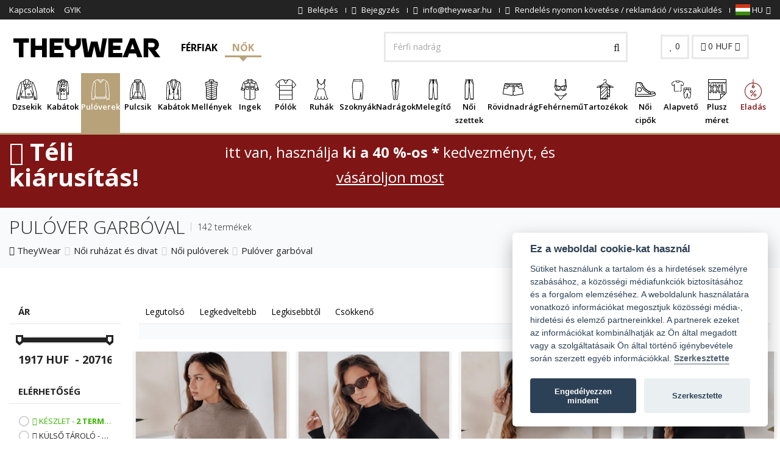

--- FILE ---
content_type: text/html; charset=UTF-8
request_url: https://www.theywear.hu/pulover-garboval
body_size: 37412
content:

<!DOCTYPE html>
<html lang="en">

<head>
    <!--[if IE]><meta http-equiv="X-UA-Compatible" content="IE=edge"><![endif]-->
    <meta charset="utf-8">
    <meta name="viewport" content="width=device-width, initial-scale=1, maximum-scale=5">

    <!-- Faster response preconnect and dns-prefetch -->
    <link rel="preconnect" href="//fonts.gstatic.com">
    <link rel="preconnect" href="//cdn.revolucnieshop.cz">
    <link rel="preconnect" href="//connect.facebook.net">
    <link rel="preconnect" href="//google-analytics.com">
    <link rel="preconnect" href="//googletagmanager.com">
    <link rel="preconnect" href="https://www.glami.cz">
    <link rel="preconnect" href="https://login.dognet.sk">
    <link rel="preconnect" href="https://d70shl7vidtft.cloudfront.net">
    <meta http-equiv="x-dns-prefetch-control" content="on">
    <link rel="dns-prefetch" href="//fonts.gstatic.com">
    <link rel="dns-prefetch" href="//cdn.revolucnieshop.cz">
    <link rel="dns-prefetch" href="//connect.facebook.net">

        
            <meta name="robots" content="index,follow">
        <meta name="facebook-domain-verification" content="ax377erhu4lucx6ct64bxl70vww4pj" />
        <meta name="author" content="TheyWear" />
                            
    
    
                
    <link rel="next" href="https://www.theywear.hu/pulover-garboval/strana:2;">
    <base href="https://www.theywear.hu/">

    <title>Pulóver garbóval | TheyWear.hu</title>

        

    
    <!-- CSS styly-->
    <script src="//cdn.revolucnieshop.cz/ms/assets/plugins/jquery/jquery-1.11.1.min.js" rel="preload" as="script"></script>
    <link href="css/font-awesome.min.css" rel="stylesheet" rel="preload" as="style">
    <link href="https://fonts.googleapis.com/css?family=Open+Sans:300,400,600,700&display=swap&subset=latin-ext" rel="stylesheet" rel="preload" as="style">
    <link rel="stylesheet" type="text/css" href="https://cdn.revolucnieshop.cz/ms/css/cache_csstop_16.css?1767651627" rel="preload" as="style" />
    <!-- Favicon -->
    <link rel="apple-touch-icon" sizes="57x57" href="//cdn.revolucnieshop.cz/ms/assets/favicontw/apple-icon-57x57.png">
    <link rel="apple-touch-icon" sizes="60x60" href="//cdn.revolucnieshop.cz/ms/assets/favicontw/apple-icon-60x60.png">
    <link rel="apple-touch-icon" sizes="72x72" href="//cdn.revolucnieshop.cz/ms/assets/favicontw/apple-icon-72x72.png">
    <link rel="apple-touch-icon" sizes="76x76" href="//cdn.revolucnieshop.cz/ms/assets/favicontw/apple-icon-76x76.png">
    <link rel="apple-touch-icon" sizes="114x114" href="//cdn.revolucnieshop.cz/ms/assets/favicontw/apple-icon-114x114.png">
    <link rel="apple-touch-icon" sizes="120x120" href="//cdn.revolucnieshop.cz/ms/assets/favicontw/apple-icon-120x120.png">
    <link rel="apple-touch-icon" sizes="144x144" href="//cdn.revolucnieshop.cz/ms/assets/favicontw/apple-icon-144x144.png">
    <link rel="apple-touch-icon" sizes="152x152" href="//cdn.revolucnieshop.cz/ms/assets/favicontw/apple-icon-152x152.png">
    <link rel="apple-touch-icon" sizes="180x180" href="//cdn.revolucnieshop.cz/ms/assets/favicontw/apple-icon-180x180.png">
    <link rel="icon" type="image/png" sizes="192x192" href="//cdn.revolucnieshop.cz/ms/assets/favicontw/android-icon-192x192.png">
    <link rel="icon" type="image/png" sizes="32x32" href="//cdn.revolucnieshop.cz/ms/assets/favicontw/favicon-32x32.png">
    <link rel="icon" type="image/png" sizes="96x96" href="//cdn.revolucnieshop.cz/ms/assets/favicontw/favicon-96x96.png">
    <link rel="icon" type="image/png" sizes="16x16" href="//cdn.revolucnieshop.cz/ms/assets/favicontw/favicon-16x16.png">
    <!--link rel="manifest" href="//cdn.revolucnieshop.cz/ms/assets/favicontw/manifest.json"-->
    <meta name="msapplication-TileColor" content="#ffffff">
    <meta name="msapplication-TileImage" content="//cdn.revolucnieshop.cz/ms/assets/favicontw/ms-icon-144x144.png">
    <meta name="theme-color" content="#ffffff">

    <!--[if lt IE 9]>
    <script src="//cdn.revolucnieshop.cz/ms/assets/plugins/iesupport/html5shiv.js" async></script>
    <script src="//cdn.revolucnieshop.cz/ms/assets/plugins/iesupport/respond.min.js" async></script>
    <![endif]-->

    <style>
        .noShow {
            display: none;
        }
    </style>

    
            <!-- Meta Pixel Code -->
        <script>
            !function(f,b,e,v,n,t,s)
            {if(f.fbq)return;n=f.fbq=function(){n.callMethod?
                n.callMethod.apply(n,arguments):n.queue.push(arguments)};
                if(!f._fbq)f._fbq=n;n.push=n;n.loaded=!0;n.version='2.0';
                n.queue=[];t=b.createElement(e);t.async=!0;
                t.src=v;s=b.getElementsByTagName(e)[0];
                s.parentNode.insertBefore(t,s)}(window, document,'script',
                'https://connect.facebook.net/en_US/fbevents.js');
            fbq('init', '30435447599433844');
            fbq('track', 'PageView');
        </script>
        <noscript><img height="1" width="1" style="display:none"
                       src="https://www.facebook.com/tr?id=30435447599433844&ev=PageView&noscript=1"
            /></noscript>
        <!-- End Meta Pixel Code -->
    
    
    
            
    <script>
        function setCookie(cname, cvalue, exdays) {
            var d = new Date();
            d.setTime(d.getTime() + (exdays * 24 * 60 * 60 * 1000));
            var expires = "expires=" + d.toUTCString();
            document.cookie = cname + "=" + cvalue + ";" + expires + ";path=/";
        }
        window.fbMessengerPlugins = window.fbMessengerPlugins || {
            init: function() {
                FB.init({
                    appId: "240624296801957",
                    xfbml: true,
                    version: "v3.0"
                });
            },
            callable: []
        };
        window.fbMessengerPlugins.callable.push(function() {
            var ruuid, ref, fbPluginElements = document.querySelectorAll(".fb-messenger-checkbox[page_id='659582430878268']");
            if (fbPluginElements) {
                for (i = 0; i < fbPluginElements.length; i++) {
                    ruuid = 'pk_' + (new Array(16).join().replace(/(.|$)/g, function() {
                        return ((Math.random() * 36) | 0).toString(36)[Math.random() < .5 ? "toString" : "toUpperCase"]();
                    }));
                    fbPluginElements[i].setAttribute('user_ref', ruuid);
                    fbPluginElements[i].setAttribute('origin', window.location.href);
                    ref = fbPluginElements[i].getAttribute('ref');
                    window.confirmOptIn = function() {
                        setCookie('pk_customer', ruuid, 30);
                        FB.AppEvents.logEvent('MessengerCheckboxUserConfirmation', null, {
                            app_id: "240624296801957",
                            page_id: "659582430878268",
                            ref: ref,
                            user_ref: ruuid
                        });
                    };
                }
            }
        });
        window.fbAsyncInit = window.fbAsyncInit || function() {
            window.fbMessengerPlugins.callable.forEach(function(item) {
                item();
            });
            window.fbMessengerPlugins.init();
        };
        setTimeout(function() {
            (function(d, s, id) {
                var js, fjs = d.getElementsByTagName(s)[0];
                if (d.getElementById(id)) {
                    return;
                }
                js = d.createElement(s);
                js.id = id;
                js.src = "//connect.facebook.net/en_US/sdk.js";
                fjs.parentNode.insertBefore(js, fjs);
            }(document, 'script', 'facebook-jssdk'));
        }, 0);
    </script>
    
</head>

<body id="home" class="wide header-style-1">


    

    
    
    
                                                    <!--<div class="sale-top">
                    <div class="container">
                        <b>20 <i class="fa fa-percent" aria-hidden="true"></i></b> a 2025-ös nyári női kollekcióhoz
                        <a href="/1132808-nyar">
                            Megjelenítés
                        </a>
                    </div>
                </div>-->
                                    
    

    

    
                    <!-- Google Tag Manager (noscript) -->
        <noscript><iframe src="https://www.googletagmanager.com/ns.html?id=GTM-NMNKLZJ" height="0" width="0" style="display:none;visibility:hidden"></iframe></noscript>
        <!-- End Google Tag Manager (noscript) -->

        <!-- Glami piXel for ManStyle.cz -->
        <script>
            (function(f, a, s, h, i, o, n) {
                f['GlamiTrackerObject'] = i;
                f[i] = f[i] || function() {
                    (f[i].q = f[i].q || []).push(arguments)
                };
                o = a.createElement(s),
                    n = a.getElementsByTagName(s)[0];
                o.async = 1;
                o.src = h;
                n.parentNode.insertBefore(o, n)
            })(window, document, 'script', '//www.glami.hu/js/compiled/pt.js', 'glami');

            glami('create', '8810F46927AC72D2B9EB681F5DA59180', 'hu');
            glami('track', 'PageView');

            
                                </script>
        <!-- End Glami piXel -->

    

            
        <!-- Google Tag Manager -->
        <script>
            (function(w, d, s, l, i) {
                w[l] = w[l] || [];
                w[l].push({
                    'gtm.start': new Date().getTime(),
                    event: 'gtm.js'
                });
                var f = d.getElementsByTagName(s)[0],
                    j = d.createElement(s),
                    dl = l != 'dataLayer' ? '&l=' + l : '';
                j.async = true;
                j.src =
                    'https://www.googletagmanager.com/gtm.js?id=' + i + dl;
                f.parentNode.insertBefore(j, f);
            })(window, document, 'script', 'dataLayer', 'GTM-NMNKLZJ');
        </script>
        <!-- End Google Tag Manager -->



        
        

    
        <div id='papPlaceholder'></div>

    <script type="text/javascript">
        (function(d, t) {

            var script = d.createElement(t);
            script.id = 'pap_x2s6df8d';
            script.async = true;

            script.src = '//login.dognet.sk/scripts/fj27g82d';

            script.onload = script.onreadystatechange = function() {

                var rs = this.readyState;
                if (rs && (rs != 'complete') && (rs != 'loaded')) return;

                PostAffTracker.setAccountId('d6a4b8d4');

                try {
                    var CampaignID = 'c987ff91';

                    PostAffTracker.track();
                } catch (e) {}

            }

            var placeholder = document.getElementById('papPlaceholder');

            placeholder.parentNode.insertBefore(script, placeholder);

            placeholder.parentNode.removeChild(placeholder);

        })(document, 'script');
    </script>

    
    
    <div class="wrapper">

        <!-- Popup: Shopping cart items -->
        <div class="modal fade popup-cart" id="popup-cart" tabindex="-1" role="dialog" aria-hidden="true">
            <div class="modal-dialog">
                <div class="container-fluid">
                    <div class="cart-items">
                        <div class="cart-items-inner">
                            <div id="cartProductsTopList">
                                                            </div>
                            <div class="media">
                                <div class="media-body">
                                    <div>
                                        <a href="#" class="btn btn-theme btn-theme-dark" data-dismiss="modal" title="Közel">Közel</a>
                                        <a href="/kosar" class="btn btn-theme btn-theme-transparent btn-call-checkout" title="Tovább a kosárhoz">Tovább a kosárhoz</a>
                                    </div>
                                </div>
                            </div>
                        </div>
                    </div>
                </div>
            </div>
        </div>
        <!-- /Popup: Shopping cart items -->

        <!-- Header top bar -->
        <div class="top-bar">
            <div class="container-fluid">
                <div class="top-bar-left">
                    <ul class="list-inline">
                                                    <li class="hidden-xs"><a href="kapcsolatok" title="Kapcsolatok">Kapcsolatok</a></li>
                                                    <li class="hidden-xs"><a href="gyik" title="GYIK">GYIK</a></li>
                                            </ul>
                </div>
                <div class="top-bar-right">
                    <ul class="list-inline">
                                                    <li><a href="/bejelentkezes" title="Belépés"><i class="fa fa-lock" aria-hidden="true"></i> <span class="hidden-xs">Belépés</span></a></li>
                            <li><a href="/bejegyzes" title="Bejegyzés"><i class="fa fa-user-plus" aria-hidden="true"></i> <span class="hidden-xs">Bejegyzés</span></a></li>
                                                                        <li class="js-header-info-wrapper">
                            <a class="js-header-info-anchor" href="mailto:info@theywear.hu" title="info@theywear.hu">
                                <i class="fa fa-envelope" aria-hidden="true"></i>
                                <span class="header-hidden">info@theywear.hu</span>
                            </a>
                            <div class="js-header-info header-info">info@theywear.hu</div>
                        </li>
                        <li class="js-header-info-wrapper">
                            <a class="js-header-info-anchor" href="/tracking" title="Sledování objednávky">
                                <i class="fa fa-truck" aria-hidden="true"></i>
                                <span class="header-hidden">Rendelés nyomon követése / reklamáció / visszaküldés</span>
                            </a>
                            <div class="js-header-info header-info">Rendelés nyomon követése / reklamáció / visszaküldés</div>
                        </li>

                        <!--
                                                    <li class="js-header-info-wrapper">
                                <a href="tel:+420 721 751 100" class="js-header-info-anchor" title="+420 721 751 100">
                                    <i class="fa fa-phone"></i>
                                    <span class="header-hidden">+420 721 751 100</span>
                                    <small class="hidden-xs">(Hé-Pé 8:00-16:00)</small>
                                </a>
                                <div class="js-header-info header-info">+420 721 751 100</div>
                            </li>
                                                -->

                        <li class="dropdown flags">
                            
                            
                            
                                <a href="#" class="dropdown-toggle" data-toggle="dropdown" title="HU"><img src="//cdn.revolucnieshop.cz/ms/images/flags/hu.svg" width="24" height="18" alt="TheyWear.hu" /> HU<i class="fa fa-angle-down"></i></a>
                                <ul role="menu" class="dropdown-menu">
                                    <li><a href="https://www.theywear.cz/svetr-s-rolakem" title="CZ"><img src="//cdn.revolucnieshop.cz/ms/images/flags/cz.svg" width="24" height="18" alt="TheyWear.cz" /> CZ</a></li>
                                    <li><a href="https://www.theywear.sk/sveter-s-rolakom" title="SK"><img src="//cdn.revolucnieshop.cz/ms/images/flags/sk.svg" width="24" height="18" alt="TheyWear.sk" /> SK</a></li>
                                </ul>
                            
                        </li>

                    </ul>
                </div>
            </div>
        </div>
        <!-- /Header top bar -->

        <!-- HEADER -->
        <div class="header-sticky">
            <header class="header fixed" style="width: 100%">
                <div class="header-wrapper">
                    <div class="container-fluid">
                        <!-- Logo -->
                        <div class="logo">
                            <a href="https://www.theywear.hu/" title="Logo"><img src="//cdn.revolucnieshop.cz/ms/assets/img/theywear-logo.svg" alt="TheyWear.hu" title="TheyWear.hu" width="255" height="73" /></a>
                        </div>
                        <!-- /Logo -->

                        <!-- Type menu -->
                        <div class="header-menu header-menu--desktop" data-header-menu-wrapper>
                            <a href="/?getman" class="header-menu__button  " data-header-menu-button="man" >
                                Férfiak                            </a>
                            <a href="nok" class="header-menu__button header-menu__button--active" data-header-menu-button="woman" data-header-menu-actived>
                                Nők                            </a>
                            <!--
                            <a href="gyermekek" class="header-menu__button " data-header-menu-button="children" >
                                Gyermek                            </a>
                            -->
                        </div>
                        <!-- /Type menu -->

                        <!-- Header search -->
                        <form action="/kereses" method="get" id="search">
                            <div class="header-search">
                                <input class="form-control inp-search" aria-label="Keresés..." id="field" type="text" name="search" value="" placeholder="Keresés..." />
                                <button aria-label="Vyhledat" type="submit"><i class="fa fa-search"></i></button>
                            </div>
                        </form> 
                        <!-- /Header search -->

                        <!-- Header shopping cart -->
                        <div class="header-cart">
                            <div class="cart-wrapper">
                                <a href="/kedvenc" class="btn btn-theme-transparent hidden-xs hidden-sm" title="0"><i class="fa fa-heart"></i> <span id="favCount">0</span></a>
                                <a href="#" class="btn btn-theme-transparent" data-toggle="modal" data-target="#popup-cart" title="0"><i class="fa fa-shopping-cart"></i> <span class="">
                                        <gh id="cartTotal" >0</gh> HUF                                    </span> <i class="fa fa-angle-down hidden-xs"></i></a>
                                <!-- Mobile menu toggle button -->
                                <a href="#" class="menu-toggle btn btn-theme-transparent" title="Menu"><i class="fa fa-bars"></i></a>
                                <!-- /Mobile menu toggle button -->
                            </div>
                        </div>
                        <!-- Header shopping cart -->
                    </div>
                </div>

                <div class="navigation-wrapper">
                    <div class="container-fluid">
                        <!-- Navigation -->
                        <nav id="js-navigation" class="navigation header-nav-1 closed clearfix mini" data-bottom-menu-target-wrapper>
                            <a href="#" class="menu-toggle-close btn" title="close"><i class="fa fa-times"></i></a>

                            <div class="header-menu header-menu--mobile" data-header-menu-wrapper>
                                <a href="/?getman" class="header-menu__button " data-header-menu-button="man" >
                                    Férfiak                                </a>
                                <a href="nok" class="header-menu__button header-menu__button--active" data-header-menu-button="woman" >
                                    Nők                                </a>
                                <!--
                                <a href="gyermekek" class="header-menu__button " data-header-menu-button="children" >
                                    Gyermek                                </a>
                                -->
                            </div>

                            <div data-bottom-menu-target="woman" data-bottom-menu-target-default class="navigation__item">
                                <ul class="nav sf-menu">

                                                                            <li class="js-megamenu 												 megamenu ">
                                            <div class="anchor-wrapper">
                                                <a href="noi-kabatok" title="Dzsekik" class="menuCat_356">
                                                    <span class="image"><img  src="//cdn.revolucnieshop.cz/ms/images/../images/M42bundy.svg" alt="Dzsekik" title="Dzsekik" width="34" height="34" /></span>
                                                    Dzsekik                                                </a>
                                                                                                    <button class="js-more-btn more-btn">
                                                        <span class="js-plus more-plus">
                                                            <i class="fa fa-plus" aria-hidden="true"></i>
                                                        </span>
                                                        <span class="js-minus more-minus">
                                                            <i class="fa fa-minus" aria-hidden="true"></i>
                                                        </span>
                                                    </button>
                                                                                            </div>

                                            <ul class="js-submenu submenu d-none">
                                                <li class="row">
                                                                                                            <div class="col-md-2">
                                                            <h4 class="block-title"><span>Dzsekik</span></h4>
                                                            <ul>
                                                                                                                                    <li><a href="steppelt-kabatok" title="Steppelt kabátok">Steppelt kabátok</a></li>
                                                                                                                                    <li><a href="velur-kivitelben" title="Velúr kivitelben">Velúr kivitelben</a></li>
                                                                                                                                    <li><a href="premes-kabatok" title="Prémes kabátok">Prémes kabátok</a></li>
                                                                                                                                    <li><a href="pehelykabat" title="Pehelykabát">Pehelykabát</a></li>
                                                                                                                                    <li><a href="kifordithato-kabatok" title="Kifordítható kabátok">Kifordítható kabátok</a></li>
                                                                                                                                    <li><a href="ing-dzsekik" title="Ing dzsekik">Ing dzsekik</a></li>
                                                                                                                            </ul>
                                                        </div>

                                                                                                            <div class="col-md-2">
                                                            <h4 class="block-title"><span>Anyag</span></h4>
                                                            <ul>
                                                                                                                                    <li><a href="noi-bordzsekik" title="Női bőrdzsekik">Női bőrdzsekik</a></li>
                                                                                                                                    <li><a href="noi-farmerdzsekik" title="Női farmerdzsekik (Katana)">Női farmerdzsekik (Katana)</a></li>
                                                                                                                                    <li><a href="farmerkabato" title="Farmerkabátok">Farmerkabátok</a></li>
                                                                                                                                    <li><a href="alpaka-dzsekik" title="Alpaka dzsekik">Alpaka dzsekik</a></li>
                                                                                                                            </ul>
                                                        </div>

                                                                                                            <div class="col-md-2">
                                                            <h4 class="block-title"><span>Évad</span></h4>
                                                            <ul>
                                                                                                                                    <li><a href="noi-atmeneti-kabatok" title="Női átmeneti kabátok">Női átmeneti kabátok</a></li>
                                                                                                                                    <li><a href="noi-teli-kabatok" title="Női téli kabátok">Női téli kabátok</a></li>
                                                                                                                            </ul>
                                                        </div>

                                                                                                            <div class="col-md-2">
                                                            <h4 class="block-title"><span>Típus</span></h4>
                                                            <ul>
                                                                                                                                    <li><a href="noi-ramones-kabatok" title="Női Ramones kabátok">Női Ramones kabátok</a></li>
                                                                                                                                    <li><a href="noi-parkak" title="Női parkák">Női parkák</a></li>
                                                                                                                                    <li><a href="noi-bomberdzsekik" title="Női bomberdzsekik">Női bomberdzsekik</a></li>
                                                                                                                                    <li><a href="egy-poncso" title="Egy poncsó">Egy poncsó</a></li>
                                                                                                                            </ul>
                                                        </div>

                                                                                                    </li>
                                            </ul>
                                        </li>
                                                                            <li class="js-megamenu 												 megamenu ">
                                            <div class="anchor-wrapper">
                                                <a href="noi-kabatok-noi" title="Kabátok" class="menuCat_365">
                                                    <span class="image"><img  src="//cdn.revolucnieshop.cz/ms/images/../images/ULfkabaty.svg" alt="Kabátok" title="Kabátok" width="34" height="34" /></span>
                                                    Kabátok                                                </a>
                                                                                                    <button class="js-more-btn more-btn">
                                                        <span class="js-plus more-plus">
                                                            <i class="fa fa-plus" aria-hidden="true"></i>
                                                        </span>
                                                        <span class="js-minus more-minus">
                                                            <i class="fa fa-minus" aria-hidden="true"></i>
                                                        </span>
                                                    </button>
                                                                                            </div>

                                            <ul class="js-submenu submenu d-none">
                                                <li class="row">
                                                                                                            <div class="col-md-2">
                                                            <h4 class="block-title"><span>Anyag</span></h4>
                                                            <ul>
                                                                                                                                    <li><a href="alpaka-kabatok" title="Alpaka kabátok">Alpaka kabátok</a></li>
                                                                                                                            </ul>
                                                        </div>

                                                                                                            <div class="col-md-2">
                                                            <h4 class="block-title"><span>Tulajdonságok</span></h4>
                                                            <ul>
                                                                                                                                    <li><a href="noi-ketsoros-kabatok" title="Női kétsoros kabátok">Női kétsoros kabátok</a></li>
                                                                                                                                    <li><a href="egybereszez-noi-kabatok" title="Egyberészes női kabátok">Egyberészes női kabátok</a></li>
                                                                                                                            </ul>
                                                        </div>

                                                                                                    </li>
                                            </ul>
                                        </li>
                                                                            <li class="js-megamenu active												 megamenu ">
                                            <div class="anchor-wrapper">
                                                <a href="noi-puloverek" title="Pulóverek" class="menuCat_392">
                                                    <span class="image"><img  src="//cdn.revolucnieshop.cz/ms/images/../images/vuJsvetry.svg" alt="Pulóverek" title="Pulóverek" width="34" height="34" /></span>
                                                    Pulóverek                                                </a>
                                                                                                    <button class="js-more-btn more-btn">
                                                        <span class="js-plus more-plus">
                                                            <i class="fa fa-plus" aria-hidden="true"></i>
                                                        </span>
                                                        <span class="js-minus more-minus">
                                                            <i class="fa fa-minus" aria-hidden="true"></i>
                                                        </span>
                                                    </button>
                                                                                            </div>

                                            <ul class="js-submenu submenu d-none">
                                                <li class="row">
                                                                                                            <div class="col-md-2">
                                                            <h4 class="block-title"><span>Anyag</span></h4>
                                                            <ul>
                                                                                                                                    <li><a href="kardigan" title="Kardigán">Kardigán</a></li>
                                                                                                                            </ul>
                                                        </div>

                                                                                                            <div class="col-md-2">
                                                            <h4 class="block-title"><span>Ősz / tél</span></h4>
                                                            <ul>
                                                                                                                                    <li><a href="Noi-kotott-puloverek" title="Női kötött pulóverek">Női kötött pulóverek</a></li>
                                                                                                                                    <li><a href="hosszu-puloverek" title="Hosszú pulóverek">Hosszú pulóverek</a></li>
                                                                                                                            </ul>
                                                        </div>

                                                                                                            <div class="col-md-2">
                                                            <h4 class="block-title"><span>Tulajdonságok</span></h4>
                                                            <ul>
                                                                                                                                    <li><a href="noi-cipzaras-puloverek" title="Női cipzáras pulóverek">Női cipzáras pulóverek</a></li>
                                                                                                                                    <li><a href="noi-kardiganok-a-fej-folott" title="Női kardigánok a fej fölött">Női kardigánok a fej fölött</a></li>
                                                                                                                                    <li><a href="pulover-garboval" title="Pulóver garbóval">Pulóver garbóval</a></li>
                                                                                                                                    <li><a href="puloverek-szabadon-hagyott-vallakkal" title="Pulóverek szabadon hagyott vállakkal">Pulóverek szabadon hagyott vállakkal</a></li>
                                                                                                                                    <li><a href="gombos-puloverek" title="Gombos pulóverek">Gombos pulóverek</a></li>
                                                                                                                                    <li><a href="garbo" title="Garbó">Garbó</a></li>
                                                                                                                            </ul>
                                                        </div>

                                                                                                            <div class="col-md-2">
                                                            <h4 class="block-title"><span>Hasznosítás</span></h4>
                                                            <ul>
                                                                                                                                    <li><a href="klasszikus-puloverek" title="Klasszikus pulóverek">Klasszikus pulóverek</a></li>
                                                                                                                                    <li><a href="tulmeretezett-puloverek" title="Túlméretezett pulóverek">Túlméretezett pulóverek</a></li>
                                                                                                                                    <li><a href="aszimmetrikus-puloverek" title="Aszimmetrikus pulóverek">Aszimmetrikus pulóverek</a></li>
                                                                                                                            </ul>
                                                        </div>

                                                                                                    </li>
                                            </ul>
                                        </li>
                                                                            <li class="js-megamenu 												 megamenu ">
                                            <div class="anchor-wrapper">
                                                <a href="noi-kapucnis-puloverek" title="Pulcsik" class="menuCat_389">
                                                    <span class="image"><img  src="//cdn.revolucnieshop.cz/ms/images/../images/Pk0mikiny.svg" alt="Pulcsik" title="Pulcsik" width="34" height="34" /></span>
                                                    Pulcsik                                                </a>
                                                                                                    <button class="js-more-btn more-btn">
                                                        <span class="js-plus more-plus">
                                                            <i class="fa fa-plus" aria-hidden="true"></i>
                                                        </span>
                                                        <span class="js-minus more-minus">
                                                            <i class="fa fa-minus" aria-hidden="true"></i>
                                                        </span>
                                                    </button>
                                                                                            </div>

                                            <ul class="js-submenu submenu d-none">
                                                <li class="row">
                                                                                                            <div class="col-md-2">
                                                            <h4 class="block-title"><span>Indíték</span></h4>
                                                            <ul>
                                                                                                                                    <li><a href="noi-egyszinu-puloverek" title="Női egyszínű pulóverek">Női egyszínű pulóverek</a></li>
                                                                                                                                    <li><a href="noi-kapucnis-puloverek-nyimtatassal" title="Női kapucnis pulóverek nyomtatással">Női kapucnis pulóverek nyomtatással</a></li>
                                                                                                                            </ul>
                                                        </div>

                                                                                                            <div class="col-md-2">
                                                            <h4 class="block-title"><span>Tulajdonságok</span></h4>
                                                            <ul>
                                                                                                                                    <li><a href="pulcsik" title="Pulcsik">Pulcsik</a></li>
                                                                                                                                    <li><a href="cipzaras-kapucnis-puloverek" title="Cipzáras kapucnis pulóverek">Cipzáras kapucnis pulóverek</a></li>
                                                                                                                                    <li><a href="noi-kapusnic-puloverek-kapucni-nelkul" title="Kapucnis pulóverek kapucni nélkül">Kapucnis pulóverek kapucni nélkül</a></li>
                                                                                                                                    <li><a href="zsebes-puloverek" title="Zsebes pulóverek">Zsebes pulóverek</a></li>
                                                                                                                                    <li><a href="puloverek-egy-meret" title="Pulóverek egy méret">Pulóverek egy méret</a></li>
                                                                                                                                    <li><a href="kengeru-puloverek" title="Kenguru pulóverek">Kenguru pulóverek</a></li>
                                                                                                                            </ul>
                                                        </div>

                                                                                                    </li>
                                            </ul>
                                        </li>
                                                                            <li class="js-megamenu 												">
                                            <div class="anchor-wrapper">
                                                <a href="noi-kabatok-2" title="Kabátok" class="menuCat_372">
                                                    <span class="image"><img  src="//cdn.revolucnieshop.cz/ms/images/../images/uibjersey-blazer.svg" alt="Kabátok" title="Kabátok" width="34" height="34" /></span>
                                                    Kabátok                                                </a>
                                                                                            </div>

                                            <ul class="js-submenu submenu d-none">
                                                <li class="row">
                                                                                                    </li>
                                            </ul>
                                        </li>
                                                                            <li class="js-megamenu 												 megamenu ">
                                            <div class="anchor-wrapper">
                                                <a href="noi-mellenyek" title="Mellények" class="menuCat_368">
                                                    <span class="image"><img  src="//cdn.revolucnieshop.cz/ms/images/../images/Brwpadded-vest.svg" alt="Mellények" title="Mellények" width="34" height="34" /></span>
                                                    Mellények                                                </a>
                                                                                                    <button class="js-more-btn more-btn">
                                                        <span class="js-plus more-plus">
                                                            <i class="fa fa-plus" aria-hidden="true"></i>
                                                        </span>
                                                        <span class="js-minus more-minus">
                                                            <i class="fa fa-minus" aria-hidden="true"></i>
                                                        </span>
                                                    </button>
                                                                                            </div>

                                            <ul class="js-submenu submenu d-none">
                                                <li class="row">
                                                                                                            <div class="col-md-2">
                                                            <h4 class="block-title"><span>Fajta</span></h4>
                                                            <ul>
                                                                                                                                    <li><a href="rovid-mellenyek" title="Rövid mellények">Rövid mellények</a></li>
                                                                                                                                    <li><a href="hosszu-mellenyek" title="Hosszú mellények">Hosszú mellények</a></li>
                                                                                                                            </ul>
                                                        </div>

                                                                                                            <div class="col-md-2">
                                                            <h4 class="block-title"><span>Anyag</span></h4>
                                                            <ul>
                                                                                                                                    <li><a href="szormes-mellenyek" title="Szőrmés mellények">Szőrmés mellények</a></li>
                                                                                                                            </ul>
                                                        </div>

                                                                                                            <div class="col-md-2">
                                                            <h4 class="block-title"><span>Évad</span></h4>
                                                            <ul>
                                                                                                                                    <li><a href="teli-mellenyek-hu" title="Téli mellények">Téli mellények</a></li>
                                                                                                                                    <li><a href="nyari-mellenyek" title="Nyári mellények">Nyári mellények</a></li>
                                                                                                                                    <li><a href="atmeneti-mellenyek" title="Átmeneti mellények">Átmeneti mellények</a></li>
                                                                                                                            </ul>
                                                        </div>

                                                                                                            <div class="col-md-2">
                                                            <h4 class="block-title"><span>Stílusos / specifikus</span></h4>
                                                            <ul>
                                                                                                                                    <li><a href="steppelt-mellenyek" title="Steppelt mellények">Steppelt mellények</a></li>
                                                                                                                            </ul>
                                                        </div>

                                                                                                    </li>
                                            </ul>
                                        </li>
                                                                            <li class="js-megamenu 												 megamenu ">
                                            <div class="anchor-wrapper">
                                                <a href="noi-ingek" title="Ingek" class="menuCat_369">
                                                    <span class="image"><img  src="//cdn.revolucnieshop.cz/ms/images/../images/3pWkosile.svg" alt="Ingek" title="Ingek" width="34" height="34" /></span>
                                                    Ingek                                                </a>
                                                                                                    <button class="js-more-btn more-btn">
                                                        <span class="js-plus more-plus">
                                                            <i class="fa fa-plus" aria-hidden="true"></i>
                                                        </span>
                                                        <span class="js-minus more-minus">
                                                            <i class="fa fa-minus" aria-hidden="true"></i>
                                                        </span>
                                                    </button>
                                                                                            </div>

                                            <ul class="js-submenu submenu d-none">
                                                <li class="row">
                                                                                                            <div class="col-md-2">
                                                            <h4 class="block-title"><span>Ingek</span></h4>
                                                            <ul>
                                                                                                                                    <li><a href="tunikak" title="Tunikák">Tunikák</a></li>
                                                                                                                                    <li><a href="kore-ingek" title="Karó ingek">Karó ingek</a></li>
                                                                                                                                    <li><a href="noi-klasszikus-ingek" title="Női klasszikus ingek">Női klasszikus ingek</a></li>
                                                                                                                            </ul>
                                                        </div>

                                                                                                            <div class="col-md-2">
                                                            <h4 class="block-title"><span>Fajta</span></h4>
                                                            <ul>
                                                                                                                                    <li><a href="noi-bluzok" title="Női blúzok">Női blúzok</a></li>
                                                                                                                                    <li><a href="noi-bluzok-monokrom" title="Női blúzok monokróm">Női blúzok monokróm</a></li>
                                                                                                                                    <li><a href="noi-nyomtatott-bluzok" title="Női nyomtatott blúzok">Női nyomtatott blúzok</a></li>
                                                                                                                                    <li><a href="ing-bluzok" title="Ing blúzok">Ing blúzok</a></li>
                                                                                                                                    <li><a href="spanyol-bluzok" title="Spanyol blúzok">Spanyol blúzok</a></li>
                                                                                                                            </ul>
                                                        </div>

                                                                                                            <div class="col-md-2">
                                                            <h4 class="block-title"><span>Anyag</span></h4>
                                                            <ul>
                                                                                                                                    <li><a href="denim-ingek" title="Denim ingek">Denim ingek</a></li>
                                                                                                                                    <li><a href="csipke-bluzok" title="Csipke blúzok">Csipke blúzok</a></li>
                                                                                                                            </ul>
                                                        </div>

                                                                                                            <div class="col-md-2">
                                                            <h4 class="block-title"><span>Tulajdonságok</span></h4>
                                                            <ul>
                                                                                                                                    <li><a href="hosszu-ingek" title="Hosszú ingek">Hosszú ingek</a></li>
                                                                                                                                    <li><a href="noi-egymeretu-ingek" title="Női egyméretű ingek">Női egyméretű ingek</a></li>
                                                                                                                                    <li><a href="tulmeretezett-bluzok" title="Túlméretezett blúzok">Túlméretezett blúzok</a></li>
                                                                                                                            </ul>
                                                        </div>

                                                                                                    </li>
                                            </ul>
                                        </li>
                                                                            <li class="js-megamenu 												 megamenu ">
                                            <div class="anchor-wrapper">
                                                <a href="noi-polok" title="Pólók" class="menuCat_381">
                                                    <span class="image"><img  src="//cdn.revolucnieshop.cz/ms/images/../images/A7Gv-neck-shirt.svg" alt="Pólók" title="Pólók" width="34" height="34" /></span>
                                                    Pólók                                                </a>
                                                                                                    <button class="js-more-btn more-btn">
                                                        <span class="js-plus more-plus">
                                                            <i class="fa fa-plus" aria-hidden="true"></i>
                                                        </span>
                                                        <span class="js-minus more-minus">
                                                            <i class="fa fa-minus" aria-hidden="true"></i>
                                                        </span>
                                                    </button>
                                                                                            </div>

                                            <ul class="js-submenu submenu d-none">
                                                <li class="row">
                                                                                                            <div class="col-md-2">
                                                            <h4 class="block-title"><span>Pólók</span></h4>
                                                            <ul>
                                                                                                                                    <li><a href="noi-egyszinu-polok" title="Női egyszínű pólók">Női egyszínű pólók</a></li>
                                                                                                                                    <li><a href="noi-polok-nyomtatassal" title="Női pólók nyomtatással">Női pólók nyomtatással</a></li>
                                                                                                                                    <li><a href="egymeretu-polok" title="Egyméretű pólók">Egyméretű pólók</a></li>
                                                                                                                                    <li><a href="noi-felsok" title="Női felsők">Női felsők</a></li>
                                                                                                                                    <li><a href="hosszu-ujju-polok" title="Hosszú ujjú pólók">Hosszú ujjú pólók</a></li>
                                                                                                                                    <li><a href="stilusos-polok" title="Stílusos pólók">Stílusos pólók</a></li>
                                                                                                                                    <li><a href="party-polok" title="Party pólók">Party pólók</a></li>
                                                                                                                            </ul>
                                                        </div>

                                                                                                    </li>
                                            </ul>
                                        </li>
                                                                            <li class="js-megamenu 												 megamenu ">
                                            <div class="anchor-wrapper">
                                                <a href="noi-ruhak" title="Ruhák" class="menuCat_376">
                                                    <span class="image"><img  src="//cdn.revolucnieshop.cz/ms/images/../images/5Xecocktail-dress.svg" alt="Ruhák" title="Ruhák" width="34" height="34" /></span>
                                                    Ruhák                                                </a>
                                                                                                    <button class="js-more-btn more-btn">
                                                        <span class="js-plus more-plus">
                                                            <i class="fa fa-plus" aria-hidden="true"></i>
                                                        </span>
                                                        <span class="js-minus more-minus">
                                                            <i class="fa fa-minus" aria-hidden="true"></i>
                                                        </span>
                                                    </button>
                                                                                            </div>

                                            <ul class="js-submenu submenu d-none">
                                                <li class="row">
                                                                                                            <div class="col-md-2">
                                                            <h4 class="block-title"><span>Ruhák</span></h4>
                                                            <ul>
                                                                                                                                    <li><a href="nyari-ruha" title="Nyári ruha">Nyári ruha</a></li>
                                                                                                                            </ul>
                                                        </div>

                                                                                                            <div class="col-md-2">
                                                            <h4 class="block-title"><span>Anyag</span></h4>
                                                            <ul>
                                                                                                                                    <li><a href="kotott-ruha" title="Kötött ruha">Kötött ruha</a></li>
                                                                                                                                    <li><a href="denim-ruha" title="Denim ruha">Denim ruha</a></li>
                                                                                                                            </ul>
                                                        </div>

                                                                                                            <div class="col-md-2">
                                                            <h4 class="block-title"><span>Típus</span></h4>
                                                            <ul>
                                                                                                                                    <li><a href="noi-overallok" title="Női overallok">Női overallok</a></li>
                                                                                                                                    <li><a href="sima-ruha" title="Sima ruha">Sima ruha</a></li>
                                                                                                                                    <li><a href="hosszu-ruhak" title="Hosszú ruhák">Hosszú ruhák</a></li>
                                                                                                                                    <li><a href="rovid-ruhak" title="Rövid ruhák">Rövid ruhák</a></li>
                                                                                                                                    <li><a href="inges-ruhak" title="Inges ruhák">Inges ruhák</a></li>
                                                                                                                            </ul>
                                                        </div>

                                                                                                            <div class="col-md-2">
                                                            <h4 class="block-title"><span>Tulajdonságok</span></h4>
                                                            <ul>
                                                                                                                                    <li><a href="mintas-ruha" title="Mintás ruha">Mintás ruha</a></li>
                                                                                                                                    <li><a href="ruha-fodrokkal" title="Ruha fodrokkal">Ruha fodrokkal</a></li>
                                                                                                                                    <li><a href="ruha-nyomtatassal" title="Ruha nyomtatással">Ruha nyomtatással</a></li>
                                                                                                                                    <li><a href="tulmeretezzet-ruhak" title="Túlméretezett ruhák">Túlméretezett ruhák</a></li>
                                                                                                                                    <li><a href="egymeretu-ruha" title="Egyméretű ruha">Egyméretű ruha</a></li>
                                                                                                                            </ul>
                                                        </div>

                                                                                                            <div class="col-md-2">
                                                            <h4 class="block-title"><span>Hasznosítás</span></h4>
                                                            <ul>
                                                                                                                                    <li><a href="ruha-mindennapi-viseletre" title="Ruha mindennapi viseletre">Ruha mindennapi viseletre</a></li>
                                                                                                                                    <li><a href="szuk-szabasu-ruhak" title="Szűk szabású ruhák">Szűk szabású ruhák</a></li>
                                                                                                                                    <li><a href="koktel-ruhak" title="Koktél ruhák">Koktél ruhák</a></li>
                                                                                                                                    <li><a href="esti-ruhak" title="Esti ruhák">Esti ruhák</a></li>
                                                                                                                                    <li><a href="spanyol-ruha" title="Spanyol ruha">Spanyol ruha</a></li>
                                                                                                                            </ul>
                                                        </div>

                                                                                                            <div class="col-md-2">
                                                            <h4 class="block-title"><span> Sportolásra alkalmas</span></h4>
                                                            <ul>
                                                                                                                                    <li><a href="sport-treningruha-ruhak" title="Sport / tréningruha ruhák">Sport / tréningruha ruhák</a></li>
                                                                                                                            </ul>
                                                        </div>

                                                                                                    </li>
                                            </ul>
                                        </li>
                                                                            <li class="js-megamenu 												 megamenu ">
                                            <div class="anchor-wrapper">
                                                <a href="noi-szoknyak" title="Szoknyák" class="menuCat_399">
                                                    <span class="image"><img  src="//cdn.revolucnieshop.cz/ms/images/../images/AETslit-skirt.svg" alt="Szoknyák" title="Szoknyák" width="34" height="34" /></span>
                                                    Szoknyák                                                </a>
                                                                                                    <button class="js-more-btn more-btn">
                                                        <span class="js-plus more-plus">
                                                            <i class="fa fa-plus" aria-hidden="true"></i>
                                                        </span>
                                                        <span class="js-minus more-minus">
                                                            <i class="fa fa-minus" aria-hidden="true"></i>
                                                        </span>
                                                    </button>
                                                                                            </div>

                                            <ul class="js-submenu submenu d-none">
                                                <li class="row">
                                                                                                            <div class="col-md-2">
                                                            <h4 class="block-title"><span>Anyag</span></h4>
                                                            <ul>
                                                                                                                                    <li><a href="denim-szoknyak" title="Denim szoknyák">Denim szoknyák</a></li>
                                                                                                                                    <li><a href="hajtogatott-szoknya" title="Hajtogatott szoknya">Hajtogatott szoknya</a></li>
                                                                                                                                    <li><a href="sweatshirt-szoknyak" title="Sweatshirt szoknyák">Sweatshirt szoknyák</a></li>
                                                                                                                                    <li><a href="kotott-szoknyak" title="Kötött szoknyák">Kötött szoknyák</a></li>
                                                                                                                            </ul>
                                                        </div>

                                                                                                            <div class="col-md-2">
                                                            <h4 class="block-title"><span>Típus</span></h4>
                                                            <ul>
                                                                                                                                    <li><a href="ujjatlan-szoknyak" title="Ujjatlan szoknyák">Ujjatlan szoknyák</a></li>
                                                                                                                                    <li><a href="kiterjedt-szoknyak" title="Kiterjedt szoknyák">Kiterjedt szoknyák</a></li>
                                                                                                                                    <li><a href="a-vonalu-szoknyak" title="A vonalú szoknyák">A vonalú szoknyák</a></li>
                                                                                                                                    <li><a href="aszimmetrikus-szoknyak" title="Aszimmetrikus szoknyák">Aszimmetrikus szoknyák</a></li>
                                                                                                                            </ul>
                                                        </div>

                                                                                                            <div class="col-md-2">
                                                            <h4 class="block-title"><span>Tulajdonságok</span></h4>
                                                            <ul>
                                                                                                                                    <li><a href="egyszinu-szoknyak" title="Egyszínű szoknyák">Egyszínű szoknyák</a></li>
                                                                                                                                    <li><a href="fodros-szoknyak" title="Fodros szoknyák">Fodros szoknyák</a></li>
                                                                                                                            </ul>
                                                        </div>

                                                                                                    </li>
                                            </ul>
                                        </li>
                                                                            <li class="js-megamenu 												 megamenu ">
                                            <div class="anchor-wrapper">
                                                <a href="noi-nadragok" title="Nadrágok" class="menuCat_384">
                                                    <span class="image"><img  src="//cdn.revolucnieshop.cz/ms/images/../images/sIKslim-fit-pants.svg" alt="Nadrágok" title="Nadrágok" width="34" height="34" /></span>
                                                    Nadrágok                                                </a>
                                                                                                    <button class="js-more-btn more-btn">
                                                        <span class="js-plus more-plus">
                                                            <i class="fa fa-plus" aria-hidden="true"></i>
                                                        </span>
                                                        <span class="js-minus more-minus">
                                                            <i class="fa fa-minus" aria-hidden="true"></i>
                                                        </span>
                                                    </button>
                                                                                            </div>

                                            <ul class="js-submenu submenu d-none">
                                                <li class="row">
                                                                                                            <div class="col-md-2">
                                                            <h4 class="block-title"><span>Nadrágok</span></h4>
                                                            <ul>
                                                                                                                                    <li><a href="noi-farmer" title="Női farmer">Női farmer</a></li>
                                                                                                                                    <li><a href="noi-leggings" title="Női leggings">Női leggings</a></li>
                                                                                                                                    <li><a href="noi-alkalmi-nadragok" title="Női alkalmi nadrágok">Női alkalmi nadrágok</a></li>
                                                                                                                                    <li><a href="noi-bornadrag" title="Női bőrnadrág">Női bőrnadrág</a></li>
                                                                                                                                    <li><a href="n-i-szeles-nadrag" title="Női széles nadrág">Női széles nadrág</a></li>
                                                                                                                            </ul>
                                                        </div>

                                                                                                    </li>
                                            </ul>
                                        </li>
                                                                            <li class="js-megamenu 												 megamenu ">
                                            <div class="anchor-wrapper">
                                                <a href="noi-melegitonadrag" title="Melegítő" class="menuCat_371">
                                                    <span class="image"><img  src="//cdn.revolucnieshop.cz/ms/images/Lj3Z5Steplaky.svg" alt="Melegítő" title="Melegítő" width="34" height="34" /></span>
                                                    Melegítő                                                </a>
                                                                                                    <button class="js-more-btn more-btn">
                                                        <span class="js-plus more-plus">
                                                            <i class="fa fa-plus" aria-hidden="true"></i>
                                                        </span>
                                                        <span class="js-minus more-minus">
                                                            <i class="fa fa-minus" aria-hidden="true"></i>
                                                        </span>
                                                    </button>
                                                                                            </div>

                                            <ul class="js-submenu submenu d-none">
                                                <li class="row">
                                                                                                            <div class="col-md-2">
                                                            <h4 class="block-title"><span>Melegítő</span></h4>
                                                            <ul>
                                                                                                                                    <li><a href="n-i-melegit-nadragok" title="Női melegítőnadrágok">Női melegítőnadrágok</a></li>
                                                                                                                            </ul>
                                                        </div>

                                                                                                    </li>
                                            </ul>
                                        </li>
                                                                            <li class="js-megamenu 												 megamenu ">
                                            <div class="anchor-wrapper">
                                                <a href="noi-szettek" title="Női szettek" class="menuCat_373">
                                                    <span class="image"><img  src="//cdn.revolucnieshop.cz/ms/images/../images/Z5Steplaky.svg" alt="Női szettek" title="Női szettek" width="34" height="34" /></span>
                                                    Női szettek                                                </a>
                                                                                                    <button class="js-more-btn more-btn">
                                                        <span class="js-plus more-plus">
                                                            <i class="fa fa-plus" aria-hidden="true"></i>
                                                        </span>
                                                        <span class="js-minus more-minus">
                                                            <i class="fa fa-minus" aria-hidden="true"></i>
                                                        </span>
                                                    </button>
                                                                                            </div>

                                            <ul class="js-submenu submenu d-none">
                                                <li class="row">
                                                                                                            <div class="col-md-2">
                                                            <h4 class="block-title"><span> Készletek</span></h4>
                                                            <ul>
                                                                                                                                    <li><a href="alkalmi-szettek" title="Alkalmi szettek">Alkalmi szettek</a></li>
                                                                                                                                    <li><a href="velur-keszletek" title="Velúr készletek">Velúr készletek</a></li>
                                                                                                                                    <li><a href="sportos-edzoruhak" title="Sportos edzőruhák">Sportos edzőruhák</a></li>
                                                                                                                                    <li><a href="stilusos-treningruhak" title="Stílusos tréningruhák">Stílusos tréningruhák</a></li>
                                                                                                                                    <li><a href="nyari-treningruhak" title="Nyári tréningruhák">Nyári tréningruhák</a></li>
                                                                                                                                    <li><a href="elegans-treningruhak" title="Elegáns tréningruhák">Elegáns tréningruhák</a></li>
                                                                                                                            </ul>
                                                        </div>

                                                                                                    </li>
                                            </ul>
                                        </li>
                                                                            <li class="js-megamenu 												 megamenu ">
                                            <div class="anchor-wrapper">
                                                <a href="noi-rovidnadrag" title="Rövidnadrág" class="menuCat_403">
                                                    <span class="image"><img  src="//cdn.revolucnieshop.cz/ms/images/../images/niDdenim-shorts.svg" alt="Rövidnadrág" title="Rövidnadrág" width="34" height="34" /></span>
                                                    Rövidnadrág                                                </a>
                                                                                                    <button class="js-more-btn more-btn">
                                                        <span class="js-plus more-plus">
                                                            <i class="fa fa-plus" aria-hidden="true"></i>
                                                        </span>
                                                        <span class="js-minus more-minus">
                                                            <i class="fa fa-minus" aria-hidden="true"></i>
                                                        </span>
                                                    </button>
                                                                                            </div>

                                            <ul class="js-submenu submenu d-none">
                                                <li class="row">
                                                                                                            <div class="col-md-2">
                                                            <h4 class="block-title"><span>Rövidnadrág</span></h4>
                                                            <ul>
                                                                                                                                    <li><a href="noi-elegans-rovidnadrag" title="Elegáns rövidnadrág">Elegáns rövidnadrág</a></li>
                                                                                                                                    <li><a href="noi-farmer-rovidnadrag" title="Farmer rövidnadrág">Farmer rövidnadrág</a></li>
                                                                                                                                    <li><a href="noi-alkalmi-rovidnadrag" title="Alkalmi rövidnadrág">Alkalmi rövidnadrág</a></li>
                                                                                                                            </ul>
                                                        </div>

                                                                                                            <div class="col-md-2">
                                                            <h4 class="block-title"><span> Sportolásra alkalmas</span></h4>
                                                            <ul>
                                                                                                                                    <li><a href="noi-sportnadragok" title="Sportnadrágok">Sportnadrágok</a></li>
                                                                                                                                    <li><a href="noi-kerekparos-rovidnadrag" title="Kerékpáros rövidnadrág">Kerékpáros rövidnadrág</a></li>
                                                                                                                            </ul>
                                                        </div>

                                                                                                    </li>
                                            </ul>
                                        </li>
                                                                            <li class="js-megamenu 												 megamenu ">
                                            <div class="anchor-wrapper">
                                                <a href="noi-fehernemu" title="Fehérnemű" class="menuCat_520">
                                                    <span class="image"><img  src="//cdn.revolucnieshop.cz/ms/images/../images/V8vlingerine-set.svg" alt="Fehérnemű" title="Fehérnemű" width="34" height="34" /></span>
                                                    Fehérnemű                                                </a>
                                                                                                    <button class="js-more-btn more-btn">
                                                        <span class="js-plus more-plus">
                                                            <i class="fa fa-plus" aria-hidden="true"></i>
                                                        </span>
                                                        <span class="js-minus more-minus">
                                                            <i class="fa fa-minus" aria-hidden="true"></i>
                                                        </span>
                                                    </button>
                                                                                            </div>

                                            <ul class="js-submenu submenu d-none">
                                                <li class="row">
                                                                                                            <div class="col-md-2">
                                                            <h4 class="block-title"><span>Fehérnemű</span></h4>
                                                            <ul>
                                                                                                                                    <li><a href="f-rd-kopeny" title="Fürdőköpeny">Fürdőköpeny</a></li>
                                                                                                                                    <li><a href="melltarto" title="Melltartó">Melltartó</a></li>
                                                                                                                                    <li><a href="bugyi" title="Bugyi">Bugyi</a></li>
                                                                                                                                    <li><a href="noi-bodysuit" title="Női bodysuit">Női bodysuit</a></li>
                                                                                                                                    <li><a href="zoknik" title="Zoknik">Zoknik</a></li>
                                                                                                                            </ul>
                                                        </div>

                                                                                                            <div class="col-md-2">
                                                            <h4 class="block-title"><span> Nyárra és úszásra</span></h4>
                                                            <ul>
                                                                                                                                    <li><a href="pareo" title="Pareo">Pareo</a></li>
                                                                                                                                    <li><a href="furdoruha" title="Fürdőruha">Fürdőruha</a></li>
                                                                                                                                    <li><a href="egyreszes-furdoruhak" title="Egyrészes fürdőruhák">Egyrészes fürdőruhák</a></li>
                                                                                                                                    <li><a href="ketreszes-furdoruha" title="Kétrészes fürdőruha">Kétrészes fürdőruha</a></li>
                                                                                                                            </ul>
                                                        </div>

                                                                                                            <div class="col-md-2">
                                                            <h4 class="block-title"><span>Aludni</span></h4>
                                                            <ul>
                                                                                                                                    <li><a href="pizsamak" title="Pizsamák">Pizsamák</a></li>
                                                                                                                                    <li><a href="velur-pizsama" title="Velúr pizsama">Velúr pizsama</a></li>
                                                                                                                                    <li><a href="pamut-pizsama" title="Pamut pizsama">Pamut pizsama</a></li>
                                                                                                                                    <li><a href="ejszakai-ruhazat" title="Éjszakai ruházat">Éjszakai ruházat</a></li>
                                                                                                                                    <li><a href="szaten-pizsama" title="Szatén pizsama">Szatén pizsama</a></li>
                                                                                                                            </ul>
                                                        </div>

                                                                                                    </li>
                                            </ul>
                                        </li>
                                                                            <li class="js-megamenu 												 megamenu ">
                                            <div class="anchor-wrapper">
                                                <a href="noi-tartozekok" title="Tartozékok" class="menuCat_515">
                                                    <span class="image"><img  src="//cdn.revolucnieshop.cz/ms/images/../images/muMscarf-on-hanger.svg" alt="Tartozékok" title="Tartozékok" width="34" height="34" /></span>
                                                    Tartozékok                                                </a>
                                                                                                    <button class="js-more-btn more-btn">
                                                        <span class="js-plus more-plus">
                                                            <i class="fa fa-plus" aria-hidden="true"></i>
                                                        </span>
                                                        <span class="js-minus more-minus">
                                                            <i class="fa fa-minus" aria-hidden="true"></i>
                                                        </span>
                                                    </button>
                                                                                            </div>

                                            <ul class="js-submenu submenu d-none">
                                                <li class="row">
                                                                                                            <div class="col-md-2">
                                                            <h4 class="block-title"><span>Tartozékok</span></h4>
                                                            <ul>
                                                                                                                                    <li><a href="noi-ovek" title="Övek">Övek</a></li>
                                                                                                                                    <li><a href="szovet-kezitaskak-es-taskak" title="Szövet kézitáskák és táskák">Szövet kézitáskák és táskák</a></li>
                                                                                                                                    <li><a href="noi-napszemuveg" title="Női napszemüveg">Női napszemüveg</a></li>
                                                                                                                                    <li><a href="salak-2" title="Sálak">Sálak</a></li>
                                                                                                                            </ul>
                                                        </div>

                                                                                                            <div class="col-md-2">
                                                            <h4 class="block-title"><span> Amikor hideg van</span></h4>
                                                            <ul>
                                                                                                                                    <li><a href="kesztyu" title="Kesztyű">Kesztyű</a></li>
                                                                                                                                    <li><a href="kalapok-sallal" title="Kalapok sállal">Kalapok sállal</a></li>
                                                                                                                                    <li><a href="noi-sapkak" title="Női sapkák">Női sapkák</a></li>
                                                                                                                                    <li><a href="salak" title="Sálak">Sálak</a></li>
                                                                                                                                    <li><a href="kemenyek" title="Kémények">Kémények</a></li>
                                                                                                                            </ul>
                                                        </div>

                                                                                                            <div class="col-md-2">
                                                            <h4 class="block-title"><span> Rövidáru</span></h4>
                                                            <ul>
                                                                                                                                    <li><a href="kezitaskak" title="Kézitáskák">Kézitáskák</a></li>
                                                                                                                                    <li><a href="strandtaskak" title="Strandtáskák">Strandtáskák</a></li>
                                                                                                                                    <li><a href="fuzetek-es-boritekok" title="Füzetek és borítékok">Füzetek és borítékok</a></li>
                                                                                                                                    <li><a href="vesek" title="Vesék">Vesék</a></li>
                                                                                                                                    <li><a href="noi-hatizsakok" title="Hátizsákok">Hátizsákok</a></li>
                                                                                                                                    <li><a href="penztarcak" title="Pénztárcák">Pénztárcák</a></li>
                                                                                                                            </ul>
                                                        </div>

                                                                                                    </li>
                                            </ul>
                                        </li>
                                                                            <li class="js-megamenu 												 megamenu ">
                                            <div class="anchor-wrapper">
                                                <a href="noi-cipok" title="Női cipők" class="menuCat_726">
                                                    <span class="image"><img  src="//cdn.revolucnieshop.cz/ms/images/HTQshoe-footwear-svgrepo-com.svg" alt="Női cipők" title="Női cipők" width="34" height="34" /></span>
                                                    Női cipők                                                </a>
                                                                                                    <button class="js-more-btn more-btn">
                                                        <span class="js-plus more-plus">
                                                            <i class="fa fa-plus" aria-hidden="true"></i>
                                                        </span>
                                                        <span class="js-minus more-minus">
                                                            <i class="fa fa-minus" aria-hidden="true"></i>
                                                        </span>
                                                    </button>
                                                                                            </div>

                                            <ul class="js-submenu submenu d-none">
                                                <li class="row">
                                                                                                            <div class="col-md-2">
                                                            <h4 class="block-title"><span>Alkalmas társasági eseményekre</span></h4>
                                                            <ul>
                                                                                                                                    <li><a href="balerinak" title="Balerinák">Balerinák</a></li>
                                                                                                                                    <li><a href="1132898-cip-k" title="Cipők">Cipők</a></li>
                                                                                                                                    <li><a href="magassarku-cip-k" title="Magassarkú cipők">Magassarkú cipők</a></li>
                                                                                                                                    <li><a href="mokaszinok" title="Mokaszinok">Mokaszinok</a></li>
                                                                                                                            </ul>
                                                        </div>

                                                                                                            <div class="col-md-2">
                                                            <h4 class="block-title"><span>Nyár / tengerpart</span></h4>
                                                            <ul>
                                                                                                                                    <li><a href="szandal" title="Szandál">Szandál</a></li>
                                                                                                                                    <li><a href="papucs" title="Papucs">Papucs</a></li>
                                                                                                                                    <li><a href="flip-papucs" title="Flip papucs">Flip papucs</a></li>
                                                                                                                                    <li><a href="espadrillak" title="Espadrillák">Espadrillák</a></li>
                                                                                                                            </ul>
                                                        </div>

                                                                                                            <div class="col-md-2">
                                                            <h4 class="block-title"><span>Téli</span></h4>
                                                            <ul>
                                                                                                                                    <li><a href="bokacsizma" title="Bokacsizma">Bokacsizma</a></li>
                                                                                                                                    <li><a href="1084710-csizma" title="Csizma">Csizma</a></li>
                                                                                                                                    <li><a href="hotapos" title="Hótapos">Hótapos</a></li>
                                                                                                                            </ul>
                                                        </div>

                                                                                                            <div class="col-md-2">
                                                            <h4 class="block-title"><span>Egész évben / univerzálisan</span></h4>
                                                            <ul>
                                                                                                                                    <li><a href="sportcip" title="Sportcipő">Sportcipő</a></li>
                                                                                                                                    <li><a href="csizma" title="Csizma">Csizma</a></li>
                                                                                                                                    <li><a href="cip-k" title="Cipők">Cipők</a></li>
                                                                                                                                    <li><a href="zoknis-cip" title="Zoknis cipő">Zoknis cipő</a></li>
                                                                                                                            </ul>
                                                        </div>

                                                                                                            <div class="col-md-2">
                                                            <h4 class="block-title"><span>Stílusos / specifikus</span></h4>
                                                            <ul>
                                                                                                                                    <li><a href="cowboylanyok" title="Cowboylányok">Cowboylányok</a></li>
                                                                                                                            </ul>
                                                        </div>

                                                                                                    </li>
                                            </ul>
                                        </li>
                                                                            <li class="js-megamenu 												 megamenu ">
                                            <div class="anchor-wrapper">
                                                <a href="alapvet" title="Alapvető" class="menuCat_789">
                                                    <span class="image"><img  src="//cdn.revolucnieshop.cz/ms/images/g8Sbasic.svg" alt="Alapvető" title="Alapvető" width="34" height="34" /></span>
                                                    Alapvető                                                </a>
                                                                                                    <button class="js-more-btn more-btn">
                                                        <span class="js-plus more-plus">
                                                            <i class="fa fa-plus" aria-hidden="true"></i>
                                                        </span>
                                                        <span class="js-minus more-minus">
                                                            <i class="fa fa-minus" aria-hidden="true"></i>
                                                        </span>
                                                    </button>
                                                                                            </div>

                                            <ul class="js-submenu submenu d-none">
                                                <li class="row">
                                                                                                            <div class="col-md-2">
                                                            <h4 class="block-title"><span>Felső részek</span></h4>
                                                            <ul>
                                                                                                                                    <li><a href="192740-ruha" title="Ruha">Ruha</a></li>
                                                                                                                                    <li><a href="1132892-polok" title="Pólók">Pólók</a></li>
                                                                                                                                    <li><a href="1133150-bluzok" title="Blúzok">Blúzok</a></li>
                                                                                                                                    <li><a href="1132880-puloverek" title="Pulóverek">Pulóverek</a></li>
                                                                                                                                    <li><a href="fels-k" title="Felsők">Felsők</a></li>
                                                                                                                                    <li><a href="bodyk" title="Bodyk">Bodyk</a></li>
                                                                                                                            </ul>
                                                        </div>

                                                                                                            <div class="col-md-2">
                                                            <h4 class="block-title"><span>Alsó részek</span></h4>
                                                            <ul>
                                                                                                                                    <li><a href="nadragok" title="Nadrágok">Nadrágok</a></li>
                                                                                                                                    <li><a href="bokaved" title="Bokavédő">Bokavédő</a></li>
                                                                                                                                    <li><a href="1132856-szoknya" title="Szoknya">Szoknya</a></li>
                                                                                                                                    <li><a href="1132874-rovidnadrag" title="Rövidnadrág">Rövidnadrág</a></li>
                                                                                                                            </ul>
                                                        </div>

                                                                                                            <div class="col-md-2">
                                                            <h4 class="block-title"><span> Készletek</span></h4>
                                                            <ul>
                                                                                                                                    <li><a href="komplett-szettek" title="Komplett szettek">Komplett szettek</a></li>
                                                                                                                            </ul>
                                                        </div>

                                                                                                    </li>
                                            </ul>
                                        </li>
                                                                            <li class="js-megamenu 												 megamenu ">
                                            <div class="anchor-wrapper">
                                                <a href="plusz-meret" title="Plusz méret" class="menuCat_516">
                                                    <span class="image"><img  src="//cdn.revolucnieshop.cz/ms/images/../images/96xxxl.svg" alt="Plusz méret" title="Plusz méret" width="34" height="34" /></span>
                                                    Plusz méret                                                </a>
                                                                                                    <button class="js-more-btn more-btn">
                                                        <span class="js-plus more-plus">
                                                            <i class="fa fa-plus" aria-hidden="true"></i>
                                                        </span>
                                                        <span class="js-minus more-minus">
                                                            <i class="fa fa-minus" aria-hidden="true"></i>
                                                        </span>
                                                    </button>
                                                                                            </div>

                                            <ul class="js-submenu submenu d-none">
                                                <li class="row">
                                                                                                            <div class="col-md-2">
                                                            <h4 class="block-title"><span>Felső részek</span></h4>
                                                            <ul>
                                                                                                                                    <li><a href="bluzok-plusz" title="Blúzok">Blúzok</a></li>
                                                                                                                                    <li><a href="polok-es-felsok-plus" title="Pólók és felsők">Pólók és felsők</a></li>
                                                                                                                                    <li><a href="tunikak-plusz" title="Tunikák">Tunikák</a></li>
                                                                                                                                    <li><a href="puloverek-plusz" title="Pulóverek">Pulóverek</a></li>
                                                                                                                                    <li><a href="kabatok-plusz" title="Kabátok">Kabátok</a></li>
                                                                                                                                    <li><a href="ruha-plusz" title="Ruha plusz">Ruha plusz</a></li>
                                                                                                                            </ul>
                                                        </div>

                                                                                                            <div class="col-md-2">
                                                            <h4 class="block-title"><span>Alsó részek</span></h4>
                                                            <ul>
                                                                                                                                    <li><a href="nadrag-plusz" title="Nadrág">Nadrág</a></li>
                                                                                                                                    <li><a href="szoknya-plusz" title="Szoknya">Szoknya</a></li>
                                                                                                                            </ul>
                                                        </div>

                                                                                                            <div class="col-md-2">
                                                            <h4 class="block-title"><span> Készletek</span></h4>
                                                            <ul>
                                                                                                                                    <li><a href="keszletek-plusz" title="Készletek">Készletek</a></li>
                                                                                                                            </ul>
                                                        </div>

                                                                                                    </li>
                                            </ul>
                                        </li>
                                                                            <li class="js-megamenu 												 megamenu ">
                                            <div class="anchor-wrapper">
                                                <a href="noi-eladas" title="Eladás" class="menuCat_614">
                                                    <span class="image"><img  src="//cdn.revolucnieshop.cz/ms/images/../images/jLcvyprodej.svg" alt="Eladás" title="Eladás" width="34" height="34" /></span>
                                                    Eladás                                                </a>
                                                                                                    <button class="js-more-btn more-btn">
                                                        <span class="js-plus more-plus">
                                                            <i class="fa fa-plus" aria-hidden="true"></i>
                                                        </span>
                                                        <span class="js-minus more-minus">
                                                            <i class="fa fa-minus" aria-hidden="true"></i>
                                                        </span>
                                                    </button>
                                                                                            </div>

                                            <ul class="js-submenu submenu d-none">
                                                <li class="row">
                                                                                                            <div class="col-md-2">
                                                            <h4 class="block-title"><span>Eladás</span></h4>
                                                            <ul>
                                                                                                                                    <li><a href="muszlin" title="Muszlin">Muszlin</a></li>
                                                                                                                            </ul>
                                                        </div>

                                                                                                            <div class="col-md-2">
                                                            <h4 class="block-title"><span>Felső részek</span></h4>
                                                            <ul>
                                                                                                                                    <li><a href="noi-dzsekik-akcio" title="Dzsekik">Dzsekik</a></li>
                                                                                                                                    <li><a href="noi-kabatok-kiarusitas" title="Kabátok">Kabátok</a></li>
                                                                                                                                    <li><a href="noi-puloverek-kiarusitas" title="Pulóverek">Pulóverek</a></li>
                                                                                                                                    <li><a href="noi-pulcsik-akcio" title="Pulcsik">Pulcsik</a></li>
                                                                                                                                    <li><a href="noi-dzseki-kiarusitas" title="Dzseki">Dzseki</a></li>
                                                                                                                                    <li><a href=" noi-melleny-kiarusitas" title="Mellények">Mellények</a></li>
                                                                                                                                    <li><a href="noi-ingek-bluzok-akcio" title="Ingek és blúzok">Ingek és blúzok</a></li>
                                                                                                                                    <li><a href="noi-trukk-kiarusitas" title="Pólók">Pólók</a></li>
                                                                                                                                    <li><a href="noi-ruhak-kiarusitas" title="Ruha">Ruha</a></li>
                                                                                                                            </ul>
                                                        </div>

                                                                                                            <div class="col-md-2">
                                                            <h4 class="block-title"><span>Alsó részek</span></h4>
                                                            <ul>
                                                                                                                                    <li><a href=" noi-szoknya-kiarusitas" title="Szoknya">Szoknya</a></li>
                                                                                                                                    <li><a href="noi-nadrag-akcio" title="Nadrág">Nadrág</a></li>
                                                                                                                                    <li><a href="noi-rovidnadrag-kiarusitas" title="Rövidnadrág">Rövidnadrág</a></li>
                                                                                                                                    <li><a href="noi-fehernemu-kiarusitas" title="Fehérnemű">Fehérnemű</a></li>
                                                                                                                            </ul>
                                                        </div>

                                                                                                            <div class="col-md-2">
                                                            <h4 class="block-title"><span>Kiegészítők</span></h4>
                                                            <ul>
                                                                                                                                    <li><a href="noi-kiegeszitok-kiarusitas" title="Kiegészítők">Kiegészítők</a></li>
                                                                                                                            </ul>
                                                        </div>

                                                                                                            <div class="col-md-2">
                                                            <h4 class="block-title"><span>Különleges</span></h4>
                                                            <ul>
                                                                                                                                    <li><a href="noi-nagy-akcio" title="Plusz méret">Plusz méret</a></li>
                                                                                                                                    <li><a href="1132808-nyar" title="Nyár">Nyár</a></li>
                                                                                                                            </ul>
                                                        </div>

                                                                                                            <div class="col-md-2">
                                                            <h4 class="block-title"><span> Készletek</span></h4>
                                                            <ul>
                                                                                                                                    <li><a href="noi-szettek-kiarusitas" title="Készletek">Készletek</a></li>
                                                                                                                            </ul>
                                                        </div>

                                                                                                    </li>
                                            </ul>
                                        </li>
                                    
                                </ul>
                            </div>

                            <div class="navigation__item--hidden"  data-bottom-menu-target="children">
                                <ul class="nav sf-menu">
                                                                            <li class="js-megamenu 												 megamenu ">
                                            <div class="anchor-wrapper">
                                                <a href="tini" title="Tini" class="menuCat_642">
                                                    <span class="image"><img  src="//cdn.revolucnieshop.cz/ms/images/7BEparents.png" alt="Tini" title="Tini" width="34" height="34" /></span>
                                                    Tini                                                </a>
                                                                                                    <button class="js-more-btn more-btn">
                                                        <span class="js-plus more-plus">
                                                            <i class="fa fa-plus" aria-hidden="true"></i>
                                                        </span>
                                                        <span class="js-minus more-minus">
                                                            <i class="fa fa-minus" aria-hidden="true"></i>
                                                        </span>
                                                    </button>
                                                                                            </div>

                                            <ul class="js-submenu submenu d-none">
                                                <li class="row">
                                                                                                            <div class="col-md-2">
                                                            <h4 class="block-title"><span>Felső részek</span></h4>
                                                            <ul>
                                                                                                                                    <li><a href="tini-pulcsik" title="Pulcsik">Pulcsik</a></li>
                                                                                                                                    <li><a href="tini-polok-es-felsok" title="Pólók és felsők">Pólók és felsők</a></li>
                                                                                                                                    <li><a href="tini-dzsekik" title="Dzsekik">Dzsekik</a></li>
                                                                                                                                    <li><a href="tini-ing" title="Ing">Ing</a></li>
                                                                                                                                    <li><a href="tini-puloverek-es-kardiganok" title="Pulóverek és kardigánok">Pulóverek és kardigánok</a></li>
                                                                                                                            </ul>
                                                        </div>

                                                                                                            <div class="col-md-2">
                                                            <h4 class="block-title"><span>Alsó részek</span></h4>
                                                            <ul>
                                                                                                                                    <li><a href="tini-rovidnadrag" title="Rövidnadrág">Rövidnadrág</a></li>
                                                                                                                                    <li><a href="tini-strandnadrag-es-leggings" title="Strandnadrág és leggings">Strandnadrág és leggings</a></li>
                                                                                                                                    <li><a href="tini-farmer" title="Farmer">Farmer</a></li>
                                                                                                                                    <li><a href="tini-nadrag" title="Nadrág">Nadrág</a></li>
                                                                                                                            </ul>
                                                        </div>

                                                                                                            <div class="col-md-2">
                                                            <h4 class="block-title"><span>Lányoknak</span></h4>
                                                            <ul>
                                                                                                                                    <li><a href="tini-ruhak-es-szoknyak" title="Ruhák és szoknyák">Ruhák és szoknyák</a></li>
                                                                                                                            </ul>
                                                        </div>

                                                                                                    </li>
                                            </ul>
                                        </li>
                                                                            <li class="js-megamenu 												 megamenu ">
                                            <div class="anchor-wrapper">
                                                <a href="babak" title="Babák" class="menuCat_666">
                                                    <span class="image"><img  src="//cdn.revolucnieshop.cz/ms/images/Fgxchildren-_1_.svg" alt="Babák" title="Babák" width="34" height="34" /></span>
                                                    Babák                                                </a>
                                                                                                    <button class="js-more-btn more-btn">
                                                        <span class="js-plus more-plus">
                                                            <i class="fa fa-plus" aria-hidden="true"></i>
                                                        </span>
                                                        <span class="js-minus more-minus">
                                                            <i class="fa fa-minus" aria-hidden="true"></i>
                                                        </span>
                                                    </button>
                                                                                            </div>

                                            <ul class="js-submenu submenu d-none">
                                                <li class="row">
                                                                                                            <div class="col-md-2">
                                                            <h4 class="block-title"><span>Nem szerint</span></h4>
                                                            <ul>
                                                                                                                                    <li><a href="kislanyok" title="Lányok">Lányok</a></li>
                                                                                                                                    <li><a href="kisfiuk" title="Fiúk">Fiúk</a></li>
                                                                                                                            </ul>
                                                        </div>

                                                                                                            <div class="col-md-2">
                                                            <h4 class="block-title"><span>Lányoknak</span></h4>
                                                            <ul>
                                                                                                                                    <li><a href="kislanyok-testes-overall-keszletek" title="Body, overall, garnitúra">Body, overall, garnitúra</a></li>
                                                                                                                                    <li><a href="kislanyok-pulcsik" title="Pulcsik">Pulcsik</a></li>
                                                                                                                                    <li><a href="kislanyok-nadragok-suhanadragok-es-leggingsek" title="Nadrág, melegítőnadrág és leggings">Nadrág, melegítőnadrág és leggings</a></li>
                                                                                                                                    <li><a href="kislanyok-overallok-es-kabatok" title="Overallok és kabátok">Overallok és kabátok</a></li>
                                                                                                                                    <li><a href="kislanyok-rovidnadragok" title="Rövidnadrág">Rövidnadrág</a></li>
                                                                                                                                    <li><a href="kislanyok-polok" title="Pólók">Pólók</a></li>
                                                                                                                                    <li><a href="kislanyok-ing" title="Ing">Ing</a></li>
                                                                                                                                    <li><a href="kislanyok-puloverek" title="Pulóverek">Pulóverek</a></li>
                                                                                                                                    <li><a href="kislanyok-kiegeszitok" title="Kiegészítők">Kiegészítők</a></li>
                                                                                                                                    <li><a href="kislanyok-fehernemu" title="Fehérnemű">Fehérnemű</a></li>
                                                                                                                                    <li><a href="kislanyok-farmer" title="Farmer">Farmer</a></li>
                                                                                                                                    <li><a href="kislanyok-furdoruha" title="Fürdőruha">Fürdőruha</a></li>
                                                                                                                                    <li><a href="kislanyok-ruhak-es-szonyak" title="Ruhák és szoknyák">Ruhák és szoknyák</a></li>
                                                                                                                            </ul>
                                                        </div>

                                                                                                            <div class="col-md-2">
                                                            <h4 class="block-title"><span>Fiúknak</span></h4>
                                                            <ul>
                                                                                                                                    <li><a href="babak-fiuk-body-overall-garnitura" title="Body, overall, garnitúra">Body, overall, garnitúra</a></li>
                                                                                                                                    <li><a href="babak-fiuk-pulcsik" title="Pulcsik">Pulcsik</a></li>
                                                                                                                                    <li><a href="babak-fiuk-nadrag-es-melegitonadrag" title="Nadrág és melegítőnadrág">Nadrág és melegítőnadrág</a></li>
                                                                                                                                    <li><a href="babak-fiuk-overallok-es-kabatok" title="Overallok és kabátok">Overallok és kabátok</a></li>
                                                                                                                                    <li><a href="babak-fiuk-rovidnadrag" title="Rövidnadrág">Rövidnadrág</a></li>
                                                                                                                                    <li><a href="babak-fiuk-polok" title="Pólók">Pólók</a></li>
                                                                                                                                    <li><a href="babak-fiuk-ing" title="Ing">Ing</a></li>
                                                                                                                                    <li><a href="babak-fiuk--puloverek" title="Pulóverek">Pulóverek</a></li>
                                                                                                                                    <li><a href="babak-fiuk-kiegeszitok" title="Kiegészítők">Kiegészítők</a></li>
                                                                                                                                    <li><a href="babak-fiuk-fehernemu" title="Fehérnemű">Fehérnemű</a></li>
                                                                                                                                    <li><a href="babak-fiuk-farmer" title="Farmer">Farmer</a></li>
                                                                                                                                    <li><a href="babak-fiuk-furdoruha" title="Fürdőruha">Fürdőruha</a></li>
                                                                                                                            </ul>
                                                        </div>

                                                                                                    </li>
                                            </ul>
                                        </li>
                                                                            <li class="js-megamenu 												 megamenu ">
                                            <div class="anchor-wrapper">
                                                <a href="fiuknak" title="Fiúknak" class="menuCat_519">
                                                    <span class="image"><img  src="//cdn.revolucnieshop.cz/ms/images/zHjboy.svg" alt="Fiúknak" title="Fiúknak" width="34" height="34" /></span>
                                                    Fiúknak                                                </a>
                                                                                                    <button class="js-more-btn more-btn">
                                                        <span class="js-plus more-plus">
                                                            <i class="fa fa-plus" aria-hidden="true"></i>
                                                        </span>
                                                        <span class="js-minus more-minus">
                                                            <i class="fa fa-minus" aria-hidden="true"></i>
                                                        </span>
                                                    </button>
                                                                                            </div>

                                            <ul class="js-submenu submenu d-none">
                                                <li class="row">
                                                                                                            <div class="col-md-2">
                                                            <h4 class="block-title"><span>Felső részek</span></h4>
                                                            <ul>
                                                                                                                                    <li><a href="fiuk-puloverek" title="Pulóverek">Pulóverek</a></li>
                                                                                                                                    <li><a href="fiuk-polok" title="Pólók">Pólók</a></li>
                                                                                                                                    <li><a href="fiu-ingek" title="Fiú ingek">Fiú ingek</a></li>
                                                                                                                                    <li><a href="fiuk-puloverek-2" title="Fiúk pulóverek">Fiúk pulóverek</a></li>
                                                                                                                                    <li><a href="fiúk-dzsekik-kabátok" title="Dzsekik és kabátok">Dzsekik és kabátok</a></li>
                                                                                                                            </ul>
                                                        </div>

                                                                                                            <div class="col-md-2">
                                                            <h4 class="block-title"><span>Alsó részek</span></h4>
                                                            <ul>
                                                                                                                                    <li><a href="fiu-nadrag" title="Nadrág">Nadrág</a></li>
                                                                                                                                    <li><a href="fiu-rovidnadrag" title="Rövidnadrág">Rövidnadrág</a></li>
                                                                                                                                    <li><a href="fiu-farmer" title="Farmer">Farmer</a></li>
                                                                                                                            </ul>
                                                        </div>

                                                                                                            <div class="col-md-2">
                                                            <h4 class="block-title"><span>Kiegészítők</span></h4>
                                                            <ul>
                                                                                                                                    <li><a href="fiu-fehernemu" title="Fehérnemű">Fehérnemű</a></li>
                                                                                                                                    <li><a href="fiu-kiegeszitok" title="Kiegészítők">Kiegészítők</a></li>
                                                                                                                            </ul>
                                                        </div>

                                                                                                            <div class="col-md-2">
                                                            <h4 class="block-title"><span> Nyárra és úszásra</span></h4>
                                                            <ul>
                                                                                                                                    <li><a href="fiu-furdoruha" title="Fürdőruha">Fürdőruha</a></li>
                                                                                                                            </ul>
                                                        </div>

                                                                                                            <div class="col-md-2">
                                                            <h4 class="block-title"><span> Készletek</span></h4>
                                                            <ul>
                                                                                                                                    <li><a href="fiu-keszletek" title="Készletek">Készletek</a></li>
                                                                                                                            </ul>
                                                        </div>

                                                                                                    </li>
                                            </ul>
                                        </li>
                                                                            <li class="js-megamenu 												 megamenu ">
                                            <div class="anchor-wrapper">
                                                <a href="lanyoknak" title="Lányoknak" class="menuCat_518">
                                                    <span class="image"><img  src="//cdn.revolucnieshop.cz/ms/images/ToGgirl.svg" alt="Lányoknak" title="Lányoknak" width="34" height="34" /></span>
                                                    Lányoknak                                                </a>
                                                                                                    <button class="js-more-btn more-btn">
                                                        <span class="js-plus more-plus">
                                                            <i class="fa fa-plus" aria-hidden="true"></i>
                                                        </span>
                                                        <span class="js-minus more-minus">
                                                            <i class="fa fa-minus" aria-hidden="true"></i>
                                                        </span>
                                                    </button>
                                                                                            </div>

                                            <ul class="js-submenu submenu d-none">
                                                <li class="row">
                                                                                                            <div class="col-md-2">
                                                            <h4 class="block-title"><span>Felső részek</span></h4>
                                                            <ul>
                                                                                                                                    <li><a href="lany-ruhak" title="Ruhák">Ruhák</a></li>
                                                                                                                                    <li><a href="lany-bluzok" title="Blúzok">Blúzok</a></li>
                                                                                                                                    <li><a href="lanyok-tunikak" title="Tunikák">Tunikák</a></li>
                                                                                                                                    <li><a href="lanyok-puloverek" title="Pulóverek">Pulóverek</a></li>
                                                                                                                                    <li><a href="lany-kabatok" title="Lány kabátok">Lány kabátok</a></li>
                                                                                                                                    <li><a href="lany-polok" title="Pólók">Pólók</a></li>
                                                                                                                                    <li><a href="lany-puloverek" title="Pulóverek">Pulóverek</a></li>
                                                                                                                            </ul>
                                                        </div>

                                                                                                            <div class="col-md-2">
                                                            <h4 class="block-title"><span>Alsó részek</span></h4>
                                                            <ul>
                                                                                                                                    <li><a href="lany-nadragok" title="Nadrágok">Nadrágok</a></li>
                                                                                                                                    <li><a href="lanyok-leggings" title="Leggings és melegítőnadrág">Leggings és melegítőnadrág</a></li>
                                                                                                                                    <li><a href="lanyok-rovidnadrag" title="Rövidnadrág">Rövidnadrág</a></li>
                                                                                                                                    <li><a href="lanyos-farmer" title="Farmer">Farmer</a></li>
                                                                                                                            </ul>
                                                        </div>

                                                                                                            <div class="col-md-2">
                                                            <h4 class="block-title"><span>Kiegészítők</span></h4>
                                                            <ul>
                                                                                                                                    <li><a href="lanyos-fehernemu" title="Fehérnemű">Fehérnemű</a></li>
                                                                                                                                    <li><a href="lanyos-kiegeszitok" title="Kiegészítők">Kiegészítők</a></li>
                                                                                                                            </ul>
                                                        </div>

                                                                                                            <div class="col-md-2">
                                                            <h4 class="block-title"><span> Nyárra és úszásra</span></h4>
                                                            <ul>
                                                                                                                                    <li><a href="lanyos-furdoruha" title="Fürdőruha">Fürdőruha</a></li>
                                                                                                                            </ul>
                                                        </div>

                                                                                                            <div class="col-md-2">
                                                            <h4 class="block-title"><span> Készletek</span></h4>
                                                            <ul>
                                                                                                                                    <li><a href="lanyos-keszletek" title="Készletek">Készletek</a></li>
                                                                                                                            </ul>
                                                        </div>

                                                                                                    </li>
                                            </ul>
                                        </li>
                                                                    </ul>
                            </div>

                            <div data-bottom-menu-target="man"  class="navigation__item--hidden">
                                <ul class="nav sf-menu">
                                                                            <li class="js-megamenu 												 megamenu ">
                                            <div class="anchor-wrapper">
                                                <a href="dzsekik" title="Dzsekik" class="menuCat_22">
                                                    <span class="image"><img  src="//cdn.revolucnieshop.cz/ms/images/../images/M42bundy.svg" alt="Dzsekik" title="Dzsekik" width="34" height="34" /></span>
                                                    Dzsekik                                                </a>
                                                                                                    <button class="js-more-btn more-btn">
                                                        <span class="js-plus more-plus">
                                                            <i class="fa fa-plus" aria-hidden="true"></i>
                                                        </span>
                                                        <span class="js-minus more-minus">
                                                            <i class="fa fa-minus" aria-hidden="true"></i>
                                                        </span>
                                                    </button>
                                                                                            </div>

                                            <ul class="js-submenu submenu d-none">
                                                <li class="row">
                                                                                                            <div class="col-md-2">
                                                            <h4 class="block-title"><span>Ár</span></h4>
                                                            <ul>
                                                                                                                                    <li><a href="olcso-kabatok-2" title="Olcsó kabátok">Olcsó kabátok</a></li>
                                                                                                                                    <li><a href="luxus-zako" title="Luxus dzsekik">Luxus dzsekik</a></li>
                                                                                                                            </ul>
                                                        </div>

                                                                                                            <div class="col-md-2">
                                                            <h4 class="block-title"><span>Anyag</span></h4>
                                                            <ul>
                                                                                                                                    <li><a href="b-rkabatok" title="Bőrkabátok">Bőrkabátok</a></li>
                                                                                                                                    <li><a href="farmerdzseki" title="Farmer dzsekik">Farmer dzsekik</a></li>
                                                                                                                                    <li><a href="puskas-kabatok" title="Puskás kabátok">Puskás kabátok</a></li>
                                                                                                                                    <li><a href="le-kabatok" title="Pehelykabát">Pehelykabát</a></li>
                                                                                                                                    <li><a href="vattazott-kabat" title="Vattázott kabát">Vattázott kabát</a></li>
                                                                                                                            </ul>
                                                        </div>

                                                                                                            <div class="col-md-2">
                                                            <h4 class="block-title"><span>Évad</span></h4>
                                                            <ul>
                                                                                                                                    <li><a href="teli-kabatok-2" title="Téli kabátok">Téli kabátok</a></li>
                                                                                                                                    <li><a href="oszi-kabatok" title="Őszi kabátok">Őszi kabátok</a></li>
                                                                                                                                    <li><a href="tavaszi-kabatok" title="Tavaszi kabátok">Tavaszi kabátok</a></li>
                                                                                                                                    <li><a href="nyari-kabatok" title="Nyári kabátok">Nyári kabátok</a></li>
                                                                                                                                    <li><a href="atmeneti-kabatok" title="Átmeneti kabátok">Átmeneti kabátok</a></li>
                                                                                                                            </ul>
                                                        </div>

                                                                                                            <div class="col-md-2">
                                                            <h4 class="block-title"><span>Típus</span></h4>
                                                            <ul>
                                                                                                                                    <li><a href="parkok" title="Parkok">Parkok</a></li>
                                                                                                                                    <li><a href="pilotak" title="Pilóták">Pilóták</a></li>
                                                                                                                                    <li><a href="bomber-kabat" title="Bomber dzsekik">Bomber dzsekik</a></li>
                                                                                                                                    <li><a href="valtvaforgato-kabatok" title="Kifordítható kabátok">Kifordítható kabátok</a></li>
                                                                                                                            </ul>
                                                        </div>

                                                                                                            <div class="col-md-2">
                                                            <h4 class="block-title"><span>Tulajdonságok</span></h4>
                                                            <ul>
                                                                                                                                    <li><a href="vizhatlan-kabatok" title="Vízálló kabátok">Vízálló kabátok</a></li>
                                                                                                                                    <li><a href="hosszu-kabatok" title="Hosszú kabátok">Hosszú kabátok</a></li>
                                                                                                                                    <li><a href="anorak" title="Kapucnis dzsekik">Kapucnis dzsekik</a></li>
                                                                                                                                    <li><a href="zako-premes" title="Prémes dzsekik">Prémes dzsekik</a></li>
                                                                                                                                    <li><a href="hosyigetekt-kabatok" title="Hőszigetelt kabátok">Hőszigetelt kabátok</a></li>
                                                                                                                            </ul>
                                                        </div>

                                                                                                            <div class="col-md-2">
                                                            <h4 class="block-title"><span>Hasznosítás</span></h4>
                                                            <ul>
                                                                                                                                    <li><a href="sizubbony" title="Sídzsekik">Sídzsekik</a></li>
                                                                                                                                    <li><a href="sport-kabatok" title="Sportdzsekik">Sportdzsekik</a></li>
                                                                                                                                    <li><a href="baseball-kabatok" title="Baseball dzsekik">Baseball dzsekik</a></li>
                                                                                                                                    <li><a href="snowboard-kabat" title="Snowboard kabátok">Snowboard kabátok</a></li>
                                                                                                                                    <li><a href="ferfi-stilusos-kabatok" title="Stílusos kabátok">Stílusos kabátok</a></li>
                                                                                                                                    <li><a href="terepszin-kabat" title="Terepszínű kabátok">Terepszínű kabátok</a></li>
                                                                                                                                    <li><a href="katonai-kabatok" title="Katonai kabátok">Katonai kabátok</a></li>
                                                                                                                                    <li><a href="elegans-zako" title="Elegáns dzsekik">Elegáns dzsekik</a></li>
                                                                                                                            </ul>
                                                        </div>

                                                                                                    </li>
                                            </ul>
                                        </li>
                                                                            <li class="js-megamenu 												 megamenu ">
                                            <div class="anchor-wrapper">
                                                <a href="ferfi-kabatok" title="Kabátok" class="menuCat_20">
                                                    <span class="image"><img  src="//cdn.revolucnieshop.cz/ms/images/../images/ULfkabaty.svg" alt="Kabátok" title="Kabátok" width="34" height="34" /></span>
                                                    Kabátok                                                </a>
                                                                                                    <button class="js-more-btn more-btn">
                                                        <span class="js-plus more-plus">
                                                            <i class="fa fa-plus" aria-hidden="true"></i>
                                                        </span>
                                                        <span class="js-minus more-minus">
                                                            <i class="fa fa-minus" aria-hidden="true"></i>
                                                        </span>
                                                    </button>
                                                                                            </div>

                                            <ul class="js-submenu submenu d-none">
                                                <li class="row">
                                                                                                            <div class="col-md-2">
                                                            <h4 class="block-title"><span>Ár</span></h4>
                                                            <ul>
                                                                                                                                    <li><a href="luxus-kabatok" title="Luxus kabátok">Luxus kabátok</a></li>
                                                                                                                                    <li><a href="olcso-kabatok" title="Olcsó kabátok">Olcsó kabátok</a></li>
                                                                                                                            </ul>
                                                        </div>

                                                                                                            <div class="col-md-2">
                                                            <h4 class="block-title"><span>Anyag</span></h4>
                                                            <ul>
                                                                                                                                    <li><a href="gyapju-ferfi-kabatok" title="Gyapjú kabátok">Gyapjú kabátok</a></li>
                                                                                                                            </ul>
                                                        </div>

                                                                                                            <div class="col-md-2">
                                                            <h4 class="block-title"><span>Évad</span></h4>
                                                            <ul>
                                                                                                                                    <li><a href="teli-kabatok" title="Téli kabátok">Téli kabátok</a></li>
                                                                                                                                    <li><a href="oszi-kabatok-kabatok" title="Őszi kabátok">Őszi kabátok</a></li>
                                                                                                                            </ul>
                                                        </div>

                                                                                                            <div class="col-md-2">
                                                            <h4 class="block-title"><span>Tulajdonságok</span></h4>
                                                            <ul>
                                                                                                                                    <li><a href="kapucnis-kabatok" title="Kapucnis kabátok">Kapucnis kabátok</a></li>
                                                                                                                                    <li><a href="hosszu-kabatok-2" title="Hosszú kabátok">Hosszú kabátok</a></li>
                                                                                                                                    <li><a href="rovid-kabatok" title="Rövid kabátok">Rövid kabátok</a></li>
                                                                                                                            </ul>
                                                        </div>

                                                                                                    </li>
                                            </ul>
                                        </li>
                                                                            <li class="js-megamenu 												 megamenu ">
                                            <div class="anchor-wrapper">
                                                <a href="kardiganog" title="Kardigánok" class="menuCat_23">
                                                    <span class="image"><img  src="//cdn.revolucnieshop.cz/ms/images/../images/vuJsvetry.svg" alt="Kardigánok" title="Kardigánok" width="34" height="34" /></span>
                                                    Kardigánok                                                </a>
                                                                                                    <button class="js-more-btn more-btn">
                                                        <span class="js-plus more-plus">
                                                            <i class="fa fa-plus" aria-hidden="true"></i>
                                                        </span>
                                                        <span class="js-minus more-minus">
                                                            <i class="fa fa-minus" aria-hidden="true"></i>
                                                        </span>
                                                    </button>
                                                                                            </div>

                                            <ul class="js-submenu submenu d-none">
                                                <li class="row">
                                                                                                            <div class="col-md-2">
                                                            <h4 class="block-title"><span>Ár</span></h4>
                                                            <ul>
                                                                                                                                    <li><a href="luxus-puloverek-2" title="Luxus pulóverek">Luxus pulóverek</a></li>
                                                                                                                                    <li><a href="olcso-puloverek" title="Olcsó pulóverek">Olcsó pulóverek</a></li>
                                                                                                                            </ul>
                                                        </div>

                                                                                                            <div class="col-md-2">
                                                            <h4 class="block-title"><span>Anyag</span></h4>
                                                            <ul>
                                                                                                                                    <li><a href="kardiganok" title="Kardigánok">Kardigánok</a></li>
                                                                                                                                    <li><a href="pamut-puloverek" title="Pamut pulóverek">Pamut pulóverek</a></li>
                                                                                                                            </ul>
                                                        </div>

                                                                                                            <div class="col-md-2">
                                                            <h4 class="block-title"><span>Évad</span></h4>
                                                            <ul>
                                                                                                                                    <li><a href="teli-puloverek" title="Téli pulóverek">Téli pulóverek</a></li>
                                                                                                                                    <li><a href="szi-puloverek" title="Őszi pulóverek">Őszi pulóverek</a></li>
                                                                                                                            </ul>
                                                        </div>

                                                                                                            <div class="col-md-2">
                                                            <h4 class="block-title"><span>Tulajdonságok</span></h4>
                                                            <ul>
                                                                                                                                    <li><a href="meleg-puloverek" title="Meleg pulóverek">Meleg pulóverek</a></li>
                                                                                                                                    <li><a href="puloverek-cipzaros" title="Pulóverek cipzáros">Pulóverek cipzáros</a></li>
                                                                                                                                    <li><a href="pulover-gombok" title="Pulóver gombok">Pulóver gombok</a></li>
                                                                                                                                    <li><a href="v-nyaku-puloverek" title="Garatlan nyakú pulóverek">Garatlan nyakú pulóverek</a></li>
                                                                                                                                    <li><a href="kapucnis-pulover" title="Kapucnis pulóver">Kapucnis pulóver</a></li>
                                                                                                                                    <li><a href="puloverek-galleros" title="Pulóverek galléros">Pulóverek galléros</a></li>
                                                                                                                            </ul>
                                                        </div>

                                                                                                            <div class="col-md-2">
                                                            <h4 class="block-title"><span>Hasznosítás</span></h4>
                                                            <ul>
                                                                                                                                    <li><a href="puloverek" title="Pulóverek">Pulóverek</a></li>
                                                                                                                                    <li><a href="turtlenecks" title="Garatlan nyakú">Garatlan nyakú</a></li>
                                                                                                                                    <li><a href="csikos-puloverek" title="Csíkos pulóverek">Csíkos pulóverek</a></li>
                                                                                                                                    <li><a href="modern-puloverek" title="Modern pulóverek">Modern pulóverek</a></li>
                                                                                                                                    <li><a href="elegans-puloverek" title="Elegáns pulóverek">Elegáns pulóverek</a></li>
                                                                                                                                    <li><a href="talalkozo-puloverek" title="Találkozó pulóverek">Találkozó pulóverek</a></li>
                                                                                                                            </ul>
                                                        </div>

                                                                                                    </li>
                                            </ul>
                                        </li>
                                                                            <li class="js-megamenu 												 megamenu ">
                                            <div class="anchor-wrapper">
                                                <a href="ferfi-pulcsik" title="Pulcsik" class="menuCat_24">
                                                    <span class="image"><img  src="//cdn.revolucnieshop.cz/ms/images/../images/Pk0mikiny.svg" alt="Pulcsik" title="Pulcsik" width="34" height="34" /></span>
                                                    Pulcsik                                                </a>
                                                                                                    <button class="js-more-btn more-btn">
                                                        <span class="js-plus more-plus">
                                                            <i class="fa fa-plus" aria-hidden="true"></i>
                                                        </span>
                                                        <span class="js-minus more-minus">
                                                            <i class="fa fa-minus" aria-hidden="true"></i>
                                                        </span>
                                                    </button>
                                                                                            </div>

                                            <ul class="js-submenu submenu d-none">
                                                <li class="row">
                                                                                                            <div class="col-md-2">
                                                            <h4 class="block-title"><span>Ár</span></h4>
                                                            <ul>
                                                                                                                                    <li><a href="luxus-puloverek" title="Luxus pulóverek">Luxus pulóverek</a></li>
                                                                                                                                    <li><a href="olcso-pulcsik" title="Olcsó pulcsik">Olcsó pulcsik</a></li>
                                                                                                                            </ul>
                                                        </div>

                                                                                                            <div class="col-md-2">
                                                            <h4 class="block-title"><span>Anyag</span></h4>
                                                            <ul>
                                                                                                                                    <li><a href="pamut-pulcsik" title="Pamut pulcsik">Pamut pulcsik</a></li>
                                                                                                                            </ul>
                                                        </div>

                                                                                                            <div class="col-md-2">
                                                            <h4 class="block-title"><span>Indíték</span></h4>
                                                            <ul>
                                                                                                                                    <li><a href="baseball-pulcsik" title="Baseball pulcsik">Baseball pulcsik</a></li>
                                                                                                                                    <li><a href="szines-pulcsik" title="Színes pulcsik">Színes pulcsik</a></li>
                                                                                                                                    <li><a href="puloverek-nyomtatas-nelk-l" title="Pulóverek nyomtatás nélkül">Pulóverek nyomtatás nélkül</a></li>
                                                                                                                                    <li><a href="puloverek-nyomtatasi" title="Pulóverek nyomtatási">Pulóverek nyomtatási</a></li>
                                                                                                                            </ul>
                                                        </div>

                                                                                                            <div class="col-md-2">
                                                            <h4 class="block-title"><span>Tulajdonságok</span></h4>
                                                            <ul>
                                                                                                                                    <li><a href="hosszu-jumper" title="Hosszú jumper">Hosszú jumper</a></li>
                                                                                                                                    <li><a href="puloverek-zip" title="Pulóverek zip">Pulóverek zip</a></li>
                                                                                                                                    <li><a href="kapucnis" title="Kapucnis">Kapucnis</a></li>
                                                                                                                                    <li><a href="puloverek-nelk-l-eserny-k" title="Pulóverek nélkül esernyők">Pulóverek nélkül esernyők</a></li>
                                                                                                                            </ul>
                                                        </div>

                                                                                                            <div class="col-md-2">
                                                            <h4 class="block-title"><span>Hasznosítás</span></h4>
                                                            <ul>
                                                                                                                                    <li><a href="terepszin-kapucnis" title="Terepszínű pulóverek">Terepszínű pulóverek</a></li>
                                                                                                                                    <li><a href="modern-pulcsik" title="Modern pulcsik">Modern pulcsik</a></li>
                                                                                                                                    <li><a href="elegans-pulcsik" title="Elegáns pulcsik">Elegáns pulcsik</a></li>
                                                                                                                            </ul>
                                                        </div>

                                                                                                    </li>
                                            </ul>
                                        </li>
                                                                            <li class="js-megamenu 												 megamenu ">
                                            <div class="anchor-wrapper">
                                                <a href="ferfi-zakok" title="Zakók" class="menuCat_28">
                                                    <span class="image"><img  src="//cdn.revolucnieshop.cz/ms/images/../images/dYqsaka.svg" alt="Zakók" title="Zakók" width="34" height="34" /></span>
                                                    Zakók                                                </a>
                                                                                                    <button class="js-more-btn more-btn">
                                                        <span class="js-plus more-plus">
                                                            <i class="fa fa-plus" aria-hidden="true"></i>
                                                        </span>
                                                        <span class="js-minus more-minus">
                                                            <i class="fa fa-minus" aria-hidden="true"></i>
                                                        </span>
                                                    </button>
                                                                                            </div>

                                            <ul class="js-submenu submenu d-none">
                                                <li class="row">
                                                                                                            <div class="col-md-2">
                                                            <h4 class="block-title"><span>Ár</span></h4>
                                                            <ul>
                                                                                                                                    <li><a href="olcso-kabat" title="Olcsó kabát">Olcsó kabát</a></li>
                                                                                                                                    <li><a href="luxus-kabat" title="Luxus kabát">Luxus kabát</a></li>
                                                                                                                            </ul>
                                                        </div>

                                                                                                            <div class="col-md-2">
                                                            <h4 class="block-title"><span>Anyag</span></h4>
                                                            <ul>
                                                                                                                                    <li><a href="ferdi-farmerdzseki" title="Farmerdzseki">Farmerdzseki</a></li>
                                                                                                                                    <li><a href="farmerdzsekik" title="Farmerdzsekik">Farmerdzsekik</a></li>
                                                                                                                            </ul>
                                                        </div>

                                                                                                            <div class="col-md-2">
                                                            <h4 class="block-title"><span>Hasznosítás</span></h4>
                                                            <ul>
                                                                                                                                    <li><a href="modern-kabatok" title="Modern kabátok">Modern kabátok</a></li>
                                                                                                                                    <li><a href="dzsekik-riflim" title="Egy kabát farmerrel">Egy kabát farmerrel</a></li>
                                                                                                                                    <li><a href="szabadid-s-kabat" title="Szabadidős kabát">Szabadidős kabát</a></li>
                                                                                                                                    <li><a href="blazers" title="Sport kabát">Sport kabát</a></li>
                                                                                                                            </ul>
                                                        </div>

                                                                                                    </li>
                                            </ul>
                                        </li>
                                                                            <li class="js-megamenu 												 megamenu ">
                                            <div class="anchor-wrapper">
                                                <a href="mellenyek" title="Mellények" class="menuCat_29">
                                                    <span class="image"><img  src="//cdn.revolucnieshop.cz/ms/images/../images/9Gvpadded-vest.svg" alt="Mellények" title="Mellények" width="34" height="34" /></span>
                                                    Mellények                                                </a>
                                                                                                    <button class="js-more-btn more-btn">
                                                        <span class="js-plus more-plus">
                                                            <i class="fa fa-plus" aria-hidden="true"></i>
                                                        </span>
                                                        <span class="js-minus more-minus">
                                                            <i class="fa fa-minus" aria-hidden="true"></i>
                                                        </span>
                                                    </button>
                                                                                            </div>

                                            <ul class="js-submenu submenu d-none">
                                                <li class="row">
                                                                                                            <div class="col-md-2">
                                                            <h4 class="block-title"><span>Ár</span></h4>
                                                            <ul>
                                                                                                                                    <li><a href="luxus-mellenyek" title="Luxus mellények">Luxus mellények</a></li>
                                                                                                                            </ul>
                                                        </div>

                                                                                                            <div class="col-md-2">
                                                            <h4 class="block-title"><span>Anyag</span></h4>
                                                            <ul>
                                                                                                                                    <li><a href="vattazakok" title="Steppelt mellények">Steppelt mellények</a></li>
                                                                                                                            </ul>
                                                        </div>

                                                                                                            <div class="col-md-2">
                                                            <h4 class="block-title"><span>Évad</span></h4>
                                                            <ul>
                                                                                                                                    <li><a href="teli-mellenyek" title="Téli mellények">Téli mellények</a></li>
                                                                                                                            </ul>
                                                        </div>

                                                                                                            <div class="col-md-2">
                                                            <h4 class="block-title"><span>Tulajdonságok</span></h4>
                                                            <ul>
                                                                                                                                    <li><a href="ujjatlan-melleny" title="Ujj nélküli mellények">Ujj nélküli mellények</a></li>
                                                                                                                                    <li><a href="melleny-kapucnis" title="Mellények kapucnival">Mellények kapucnival</a></li>
                                                                                                                            </ul>
                                                        </div>

                                                                                                            <div class="col-md-2">
                                                            <h4 class="block-title"><span>Hasznosítás</span></h4>
                                                            <ul>
                                                                                                                                    <li><a href="sport-puloverek" title="Sportmellények">Sportmellények</a></li>
                                                                                                                            </ul>
                                                        </div>

                                                                                                    </li>
                                            </ul>
                                        </li>
                                                                            <li class="js-megamenu 												 megamenu ">
                                            <div class="anchor-wrapper">
                                                <a href="ferfi-ingek" title="Ingek" class="menuCat_25">
                                                    <span class="image"><img  src="//cdn.revolucnieshop.cz/ms/images/../images/3pWkosile.svg" alt="Ingek" title="Ingek" width="34" height="34" /></span>
                                                    Ingek                                                </a>
                                                                                                    <button class="js-more-btn more-btn">
                                                        <span class="js-plus more-plus">
                                                            <i class="fa fa-plus" aria-hidden="true"></i>
                                                        </span>
                                                        <span class="js-minus more-minus">
                                                            <i class="fa fa-minus" aria-hidden="true"></i>
                                                        </span>
                                                    </button>
                                                                                            </div>

                                            <ul class="js-submenu submenu d-none">
                                                <li class="row">
                                                                                                            <div class="col-md-2">
                                                            <h4 class="block-title"><span>Ár</span></h4>
                                                            <ul>
                                                                                                                                    <li><a href="luxus-ing" title="Luxus ing">Luxus ing</a></li>
                                                                                                                                    <li><a href="olcso-ing" title="Olcsó ingek">Olcsó ingek</a></li>
                                                                                                                            </ul>
                                                        </div>

                                                                                                            <div class="col-md-2">
                                                            <h4 class="block-title"><span>Anyag</span></h4>
                                                            <ul>
                                                                                                                                    <li><a href="farmer-ingek" title="Bordás ingek">Bordás ingek</a></li>
                                                                                                                                    <li><a href="farmer-ing" title="Farmer ingek">Farmer ingek</a></li>
                                                                                                                                    <li><a href="pamut-polo" title="Pamut póló">Pamut póló</a></li>
                                                                                                                                    <li><a href="flanel-ing" title="Flanel ingek">Flanel ingek</a></li>
                                                                                                                            </ul>
                                                        </div>

                                                                                                            <div class="col-md-2">
                                                            <h4 class="block-title"><span>Tulajdonságok</span></h4>
                                                            <ul>
                                                                                                                                    <li><a href="rovidujju-polo" title="Rövidujjú póló">Rövidujjú póló</a></li>
                                                                                                                                    <li><a href="hosszu-ujju-ing" title="Hosszú ujjú ing">Hosszú ujjú ing</a></li>
                                                                                                                                    <li><a href="ing-slim-fit" title="Slim Fit ing">Slim Fit ing</a></li>
                                                                                                                            </ul>
                                                        </div>

                                                                                                            <div class="col-md-2">
                                                            <h4 class="block-title"><span>Hasznosítás</span></h4>
                                                            <ul>
                                                                                                                                    <li><a href="talalkozo-ing" title="Szociális ingek">Szociális ingek</a></li>
                                                                                                                                    <li><a href="frakking" title="Frakking">Frakking</a></li>
                                                                                                                                    <li><a href="polo-farmer" title="Ingek farmerrel">Ingek farmerrel</a></li>
                                                                                                                                    <li><a href="kockas-ing" title="Kockás ingek">Kockás ingek</a></li>
                                                                                                                                    <li><a href="modern-ing" title="Modern ing">Modern ing</a></li>
                                                                                                                                    <li><a href="galleros-polo" title="Póló">Póló</a></li>
                                                                                                                            </ul>
                                                        </div>

                                                                                                    </li>
                                            </ul>
                                        </li>
                                                                            <li class="js-megamenu 												 megamenu ">
                                            <div class="anchor-wrapper">
                                                <a href="polok" title="Pólók" class="menuCat_26">
                                                    <span class="image"><img  src="//cdn.revolucnieshop.cz/ms/images/../images/4fgtricka.svg" alt="Pólók" title="Pólók" width="34" height="34" /></span>
                                                    Pólók                                                </a>
                                                                                                    <button class="js-more-btn more-btn">
                                                        <span class="js-plus more-plus">
                                                            <i class="fa fa-plus" aria-hidden="true"></i>
                                                        </span>
                                                        <span class="js-minus more-minus">
                                                            <i class="fa fa-minus" aria-hidden="true"></i>
                                                        </span>
                                                    </button>
                                                                                            </div>

                                            <ul class="js-submenu submenu d-none">
                                                <li class="row">
                                                                                                            <div class="col-md-2">
                                                            <h4 class="block-title"><span>Ár</span></h4>
                                                            <ul>
                                                                                                                                    <li><a href="luxus-polok" title="Luxus pólók">Luxus pólók</a></li>
                                                                                                                                    <li><a href="olcso-ingek" title="Olcsó ingek">Olcsó ingek</a></li>
                                                                                                                            </ul>
                                                        </div>

                                                                                                            <div class="col-md-2">
                                                            <h4 class="block-title"><span>Anyag</span></h4>
                                                            <ul>
                                                                                                                                    <li><a href="pulover" title="Pamut pólók">Pamut pólók</a></li>
                                                                                                                            </ul>
                                                        </div>

                                                                                                            <div class="col-md-2">
                                                            <h4 class="block-title"><span>Indíték</span></h4>
                                                            <ul>
                                                                                                                                    <li><a href="terepszin-polok" title="Terepszínű pólók">Terepszínű pólók</a></li>
                                                                                                                                    <li><a href="nyomtatott-t-shirt" title="Nyomott pólók">Nyomott pólók</a></li>
                                                                                                                                    <li><a href="csikos-ing" title="Csíkos pólók">Csíkos pólók</a></li>
                                                                                                                                    <li><a href="t-shirt-a-felirat" title="Feliratos pólók">Feliratos pólók</a></li>
                                                                                                                                    <li><a href="egyszin-ing" title="Egyszínű pólók">Egyszínű pólók</a></li>
                                                                                                                            </ul>
                                                        </div>

                                                                                                            <div class="col-md-2">
                                                            <h4 class="block-title"><span>Különleges</span></h4>
                                                            <ul>
                                                                                                                                    <li><a href="mafia-store-brand" title="Mafia store">Mafia store</a></li>
                                                                                                                            </ul>
                                                        </div>

                                                                                                            <div class="col-md-2">
                                                            <h4 class="block-title"><span>Tulajdonságok</span></h4>
                                                            <ul>
                                                                                                                                    <li><a href="polo" title="Rövid ujjú pólók">Rövid ujjú pólók</a></li>
                                                                                                                                    <li><a href="ingek" title="Hosszú ujjú pólók">Hosszú ujjú pólók</a></li>
                                                                                                                                    <li><a href="ujjatlan-polo" title="Ujj nélküli pólók">Ujj nélküli pólók</a></li>
                                                                                                                                    <li><a href="trikok" title="Alsóingek">Alsóingek</a></li>
                                                                                                                                    <li><a href="ferfi-bugyi-es-fehernemu-trukkok" title="Alsóingek">Alsóingek</a></li>
                                                                                                                                    <li><a href="galleros-polok" title="Galléros pólók">Galléros pólók</a></li>
                                                                                                                                    <li><a href="kapucnis-polok" title="Kapucnis pólók">Kapucnis pólók</a></li>
                                                                                                                            </ul>
                                                        </div>

                                                                                                            <div class="col-md-2">
                                                            <h4 class="block-title"><span>Hasznosítás</span></h4>
                                                            <ul>
                                                                                                                                    <li><a href="modern-ingek" title="Modern pólók">Modern pólók</a></li>
                                                                                                                            </ul>
                                                        </div>

                                                                                                    </li>
                                            </ul>
                                        </li>
                                                                            <li class="js-megamenu 												 megamenu ">
                                            <div class="anchor-wrapper">
                                                <a href="melegitoben" title="Melegítőben" class="menuCat_137">
                                                    <span class="image"><img  src="//cdn.revolucnieshop.cz/ms/images/../images/Z5Steplaky.svg" alt="Melegítőben" title="Melegítőben" width="34" height="34" /></span>
                                                    Melegítőben                                                </a>
                                                                                                    <button class="js-more-btn more-btn">
                                                        <span class="js-plus more-plus">
                                                            <i class="fa fa-plus" aria-hidden="true"></i>
                                                        </span>
                                                        <span class="js-minus more-minus">
                                                            <i class="fa fa-minus" aria-hidden="true"></i>
                                                        </span>
                                                    </button>
                                                                                            </div>

                                            <ul class="js-submenu submenu d-none">
                                                <li class="row">
                                                                                                            <div class="col-md-2">
                                                            <h4 class="block-title"><span>Ár</span></h4>
                                                            <ul>
                                                                                                                                    <li><a href="luxus-melegit-ben" title="Luxus melegítőnadrág">Luxus melegítőnadrág</a></li>
                                                                                                                                    <li><a href="olcso-melegit-ben" title="Olcsó melegítőnadrág">Olcsó melegítőnadrág</a></li>
                                                                                                                            </ul>
                                                        </div>

                                                                                                            <div class="col-md-2">
                                                            <h4 class="block-title"><span>Fajta</span></h4>
                                                            <ul>
                                                                                                                                    <li><a href="melegit-ben" title="Tréningruhák">Tréningruhák</a></li>
                                                                                                                            </ul>
                                                        </div>

                                                                                                            <div class="col-md-2">
                                                            <h4 class="block-title"><span>Anyag</span></h4>
                                                            <ul>
                                                                                                                                    <li><a href="pamut-melegit" title="Pamut melegítőnadrág">Pamut melegítőnadrág</a></li>
                                                                                                                            </ul>
                                                        </div>

                                                                                                            <div class="col-md-2">
                                                            <h4 class="block-title"><span>Indíték</span></h4>
                                                            <ul>
                                                                                                                                    <li><a href="melegit-ben-nyomtatasi" title=" Nyomással ellátott melegítőnadrág"> Nyomással ellátott melegítőnadrág</a></li>
                                                                                                                            </ul>
                                                        </div>

                                                                                                            <div class="col-md-2">
                                                            <h4 class="block-title"><span>Hasznosítás</span></h4>
                                                            <ul>
                                                                                                                                    <li><a href="sport-melegit-ben" title="Sport melegítőnadrág">Sport melegítőnadrág</a></li>
                                                                                                                                    <li><a href="modern-melegit-ben" title="Modern melegítőnadrág">Modern melegítőnadrág</a></li>
                                                                                                                                    <li><a href="stilusos-melegit-ben" title="Stílusos melegítőnadrág">Stílusos melegítőnadrág</a></li>
                                                                                                                            </ul>
                                                        </div>

                                                                                                    </li>
                                            </ul>
                                        </li>
                                                                            <li class="js-megamenu 												 megamenu ">
                                            <div class="anchor-wrapper">
                                                <a href="ferfi-nadragog" title="Nadrágog" class="menuCat_27">
                                                    <span class="image"><img  src="//cdn.revolucnieshop.cz/ms/images/../images/79skalhoty.svg" alt="Nadrágog" title="Nadrágog" width="34" height="34" /></span>
                                                    Nadrágog                                                </a>
                                                                                                    <button class="js-more-btn more-btn">
                                                        <span class="js-plus more-plus">
                                                            <i class="fa fa-plus" aria-hidden="true"></i>
                                                        </span>
                                                        <span class="js-minus more-minus">
                                                            <i class="fa fa-minus" aria-hidden="true"></i>
                                                        </span>
                                                    </button>
                                                                                            </div>

                                            <ul class="js-submenu submenu d-none">
                                                <li class="row">
                                                                                                            <div class="col-md-2">
                                                            <h4 class="block-title"><span>Nadrágog</span></h4>
                                                            <ul>
                                                                                                                                    <li><a href="" title=""></a></li>
                                                                                                                            </ul>
                                                        </div>

                                                                                                            <div class="col-md-2">
                                                            <h4 class="block-title"><span>Ár</span></h4>
                                                            <ul>
                                                                                                                                    <li><a href="luxus-nadrag" title="Luxus nadrág">Luxus nadrág</a></li>
                                                                                                                                    <li><a href="olcso-nadrag" title="Olcsó nadrág">Olcsó nadrág</a></li>
                                                                                                                            </ul>
                                                        </div>

                                                                                                            <div class="col-md-2">
                                                            <h4 class="block-title"><span>Anyag</span></h4>
                                                            <ul>
                                                                                                                                    <li><a href="ferfi-farmernadrag" title="Farmer">Farmer</a></li>
                                                                                                                                    <li><a href="farmereket" title="Farmer">Farmer</a></li>
                                                                                                                                    <li><a href="chinos" title="Vászon nadrág">Vászon nadrág</a></li>
                                                                                                                                    <li><a href="pamut-nadrag" title=" Pamut nadrág"> Pamut nadrág</a></li>
                                                                                                                            </ul>
                                                        </div>

                                                                                                            <div class="col-md-2">
                                                            <h4 class="block-title"><span>Hasznosítás</span></h4>
                                                            <ul>
                                                                                                                                    <li><a href="chino" title="Kína">Kína</a></li>
                                                                                                                                    <li><a href="kocogo" title="Kocogó">Kocogó</a></li>
                                                                                                                                    <li><a href="atleta" title=" Zsebtolvajok"> Zsebtolvajok</a></li>
                                                                                                                                    <li><a href="harci-nadrag" title="Cammo nadrág">Cammo nadrág</a></li>
                                                                                                                                    <li><a href="sport-nadrag" title="Sport nadrág">Sport nadrág</a></li>
                                                                                                                                    <li><a href="talalkozo-nadrag" title="Ruha nadrág">Ruha nadrág</a></li>
                                                                                                                            </ul>
                                                        </div>

                                                                                                    </li>
                                            </ul>
                                        </li>
                                                                            <li class="js-megamenu 												 megamenu ">
                                            <div class="anchor-wrapper">
                                                <a href="rovidnadrag" title="Rövidnadrág" class="menuCat_87">
                                                    <span class="image"><img  src="//cdn.revolucnieshop.cz/ms/images/../images/YOKkratasy.svg" alt="Rövidnadrág" title="Rövidnadrág" width="34" height="34" /></span>
                                                    Rövidnadrág                                                </a>
                                                                                                    <button class="js-more-btn more-btn">
                                                        <span class="js-plus more-plus">
                                                            <i class="fa fa-plus" aria-hidden="true"></i>
                                                        </span>
                                                        <span class="js-minus more-minus">
                                                            <i class="fa fa-minus" aria-hidden="true"></i>
                                                        </span>
                                                    </button>
                                                                                            </div>

                                            <ul class="js-submenu submenu d-none">
                                                <li class="row">
                                                                                                            <div class="col-md-2">
                                                            <h4 class="block-title"><span>Anyag</span></h4>
                                                            <ul>
                                                                                                                                    <li><a href="farmer-nadrag" title="Farmer rövidnadrág">Farmer rövidnadrág</a></li>
                                                                                                                                    <li><a href="ferfi-farmer-nadrag" title="Farmer rövidnadrág">Farmer rövidnadrág</a></li>
                                                                                                                                    <li><a href="pamut-rovidnadrag" title="Pamut rövidnadrág">Pamut rövidnadrág</a></li>
                                                                                                                                    <li><a href="sweat-nadrag" title="Izzasztó rövidnadrág">Izzasztó rövidnadrág</a></li>
                                                                                                                            </ul>
                                                        </div>

                                                                                                            <div class="col-md-2">
                                                            <h4 class="block-title"><span>Indíték</span></h4>
                                                            <ul>
                                                                                                                                    <li><a href="terepszin-nadrag" title="Terepszínű rövidnadrág">Terepszínű rövidnadrág</a></li>
                                                                                                                            </ul>
                                                        </div>

                                                                                                            <div class="col-md-2">
                                                            <h4 class="block-title"><span>Hasznosítás</span></h4>
                                                            <ul>
                                                                                                                                    <li><a href="atleta-rovidnadrag" title="Zseb rövidnadrág">Zseb rövidnadrág</a></li>
                                                                                                                            </ul>
                                                        </div>

                                                                                                    </li>
                                            </ul>
                                        </li>
                                                                            <li class="js-megamenu 												 megamenu ">
                                            <div class="anchor-wrapper">
                                                <a href="fehernemu" title="Fehérnemű" class="menuCat_318">
                                                    <span class="image"><img  src="//cdn.revolucnieshop.cz/ms/images/../images/Nmvboxer.svg" alt="Fehérnemű" title="Fehérnemű" width="34" height="34" /></span>
                                                    Fehérnemű                                                </a>
                                                                                                    <button class="js-more-btn more-btn">
                                                        <span class="js-plus more-plus">
                                                            <i class="fa fa-plus" aria-hidden="true"></i>
                                                        </span>
                                                        <span class="js-minus more-minus">
                                                            <i class="fa fa-minus" aria-hidden="true"></i>
                                                        </span>
                                                    </button>
                                                                                            </div>

                                            <ul class="js-submenu submenu d-none">
                                                <li class="row">
                                                                                                            <div class="col-md-2">
                                                            <h4 class="block-title"><span> Nyárra és úszásra</span></h4>
                                                            <ul>
                                                                                                                                    <li><a href="torolkozok-es-furdolepedok" title="Törölközők és fürdőlepedők">Törölközők és fürdőlepedők</a></li>
                                                                                                                                    <li><a href="f-rd-ruha" title="Fürdőruha">Fürdőruha</a></li>
                                                                                                                            </ul>
                                                        </div>

                                                                                                            <div class="col-md-2">
                                                            <h4 class="block-title"><span>Ár</span></h4>
                                                            <ul>
                                                                                                                                    <li><a href="105358" title=""></a></li>
                                                                                                                                    <li><a href="105374" title=""></a></li>
                                                                                                                                    <li><a href="105394" title=""></a></li>
                                                                                                                                    <li><a href="105430" title=""></a></li>
                                                                                                                            </ul>
                                                        </div>

                                                                                                            <div class="col-md-2">
                                                            <h4 class="block-title"><span>Fajta</span></h4>
                                                            <ul>
                                                                                                                                    <li><a href="104046" title=""></a></li>
                                                                                                                                    <li><a href="105338" title=""></a></li>
                                                                                                                                    <li><a href="105342" title=""></a></li>
                                                                                                                                    <li><a href="105354" title=""></a></li>
                                                                                                                                    <li><a href="105386" title=""></a></li>
                                                                                                                                    <li><a href="105422" title=""></a></li>
                                                                                                                                    <li><a href="105434" title=""></a></li>
                                                                                                                                    <li><a href="105438" title=""></a></li>
                                                                                                                                    <li><a href="ferfi-pizsama" title="Férfi pizsama">Férfi pizsama</a></li>
                                                                                                                            </ul>
                                                        </div>

                                                                                                            <div class="col-md-2">
                                                            <h4 class="block-title"><span>Anyag</span></h4>
                                                            <ul>
                                                                                                                                    <li><a href="105366" title=""></a></li>
                                                                                                                                    <li><a href="105402" title=""></a></li>
                                                                                                                                    <li><a href="105426" title=""></a></li>
                                                                                                                            </ul>
                                                        </div>

                                                                                                            <div class="col-md-2">
                                                            <h4 class="block-title"><span>Indíték</span></h4>
                                                            <ul>
                                                                                                                                    <li><a href="105362" title=""></a></li>
                                                                                                                                    <li><a href="105370" title=""></a></li>
                                                                                                                                    <li><a href="105398" title=""></a></li>
                                                                                                                                    <li><a href="105406" title=""></a></li>
                                                                                                                                    <li><a href="105442" title=""></a></li>
                                                                                                                            </ul>
                                                        </div>

                                                                                                            <div class="col-md-2">
                                                            <h4 class="block-title"><span>Tulajdonságok</span></h4>
                                                            <ul>
                                                                                                                                    <li><a href="105378" title=""></a></li>
                                                                                                                                    <li><a href="105382" title=""></a></li>
                                                                                                                                    <li><a href="105414" title=""></a></li>
                                                                                                                                    <li><a href="105418" title=""></a></li>
                                                                                                                            </ul>
                                                        </div>

                                                                                                    </li>
                                            </ul>
                                        </li>
                                                                            <li class="js-megamenu 												 megamenu ">
                                            <div class="anchor-wrapper">
                                                <a href="ferfi-cipok" title="Cipők" class="menuCat_233">
                                                    <span class="image"><img  src="//cdn.revolucnieshop.cz/ms/images/6h3HTQshoe-footwear-svgrepo-com.svg" alt="Cipők" title="Cipők" width="34" height="34" /></span>
                                                    Cipők                                                </a>
                                                                                                    <button class="js-more-btn more-btn">
                                                        <span class="js-plus more-plus">
                                                            <i class="fa fa-plus" aria-hidden="true"></i>
                                                        </span>
                                                        <span class="js-minus more-minus">
                                                            <i class="fa fa-minus" aria-hidden="true"></i>
                                                        </span>
                                                    </button>
                                                                                            </div>

                                            <ul class="js-submenu submenu d-none">
                                                <li class="row">
                                                                                                            <div class="col-md-2">
                                                            <h4 class="block-title"><span>Ár</span></h4>
                                                            <ul>
                                                                                                                                    <li><a href="olcso-cip" title="olcsó cipő">olcsó cipő</a></li>
                                                                                                                            </ul>
                                                        </div>

                                                                                                            <div class="col-md-2">
                                                            <h4 class="block-title"><span>Fajta</span></h4>
                                                            <ul>
                                                                                                                                    <li><a href="tornacips" title="tornacipő">tornacipő</a></li>
                                                                                                                            </ul>
                                                        </div>

                                                                                                            <div class="col-md-2">
                                                            <h4 class="block-title"><span>Anyag</span></h4>
                                                            <ul>
                                                                                                                                    <li><a href="espadrilles" title="espadrilles">espadrilles</a></li>
                                                                                                                            </ul>
                                                        </div>

                                                                                                            <div class="col-md-2">
                                                            <h4 class="block-title"><span>Hasznosítás</span></h4>
                                                            <ul>
                                                                                                                                    <li><a href="modern-cip" title="modern cipő">modern cipő</a></li>
                                                                                                                            </ul>
                                                        </div>

                                                                                                            <div class="col-md-2">
                                                            <h4 class="block-title"><span>Eladó férfi divat</span></h4>
                                                            <ul>
                                                                                                                                    <li><a href="tornacip" title="tornacipő">tornacipő</a></li>
                                                                                                                            </ul>
                                                        </div>

                                                                                                            <div class="col-md-2">
                                                            <h4 class="block-title"><span>Téli</span></h4>
                                                            <ul>
                                                                                                                                    <li><a href="bakancsok" title="bakancsok">bakancsok</a></li>
                                                                                                                            </ul>
                                                        </div>

                                                                                                    </li>
                                            </ul>
                                        </li>
                                                                            <li class="js-megamenu 												">
                                            <div class="anchor-wrapper">
                                                <a href="ferfi-penztarcak" title="Pénztárcák" class="menuCat_502">
                                                    <span class="image"><img  src="//cdn.revolucnieshop.cz/ms/images/../images/53Mwallet-2.svg" alt="Pénztárcák" title="Pénztárcák" width="34" height="34" /></span>
                                                    Pénztárcák                                                </a>
                                                                                            </div>

                                            <ul class="js-submenu submenu d-none">
                                                <li class="row">
                                                                                                    </li>
                                            </ul>
                                        </li>
                                                                            <li class="js-megamenu 												 megamenu ">
                                            <div class="anchor-wrapper">
                                                <a href="ovek" title="Övek" class="menuCat_128">
                                                    <span class="image"><img  src="//cdn.revolucnieshop.cz/ms/images/../images/DBTbelt-2.svg" alt="Övek" title="Övek" width="34" height="34" /></span>
                                                    Övek                                                </a>
                                                                                                    <button class="js-more-btn more-btn">
                                                        <span class="js-plus more-plus">
                                                            <i class="fa fa-plus" aria-hidden="true"></i>
                                                        </span>
                                                        <span class="js-minus more-minus">
                                                            <i class="fa fa-minus" aria-hidden="true"></i>
                                                        </span>
                                                    </button>
                                                                                            </div>

                                            <ul class="js-submenu submenu d-none">
                                                <li class="row">
                                                                                                            <div class="col-md-2">
                                                            <h4 class="block-title"><span>Ár</span></h4>
                                                            <ul>
                                                                                                                                    <li><a href="luxus-ovek" title="Luxus övek">Luxus övek</a></li>
                                                                                                                                    <li><a href="olcso-ovek" title="Olcsó övek">Olcsó övek</a></li>
                                                                                                                            </ul>
                                                        </div>

                                                                                                            <div class="col-md-2">
                                                            <h4 class="block-title"><span>Anyag</span></h4>
                                                            <ul>
                                                                                                                                    <li><a href="b-r-ovek" title="Bőr pántok">Bőr pántok</a></li>
                                                                                                                            </ul>
                                                        </div>

                                                                                                            <div class="col-md-2">
                                                            <h4 class="block-title"><span>Hasznosítás</span></h4>
                                                            <ul>
                                                                                                                                    <li><a href="szalagok-nadrag" title="Övek nadrághoz">Övek nadrághoz</a></li>
                                                                                                                                    <li><a href="ovek-riflim" title="Övek farmerhez">Övek farmerhez</a></li>
                                                                                                                                    <li><a href="szocialis-ovek" title="Szociális övek">Szociális övek</a></li>
                                                                                                                            </ul>
                                                        </div>

                                                                                                    </li>
                                            </ul>
                                        </li>
                                                                            <li class="js-megamenu 												 megamenu ">
                                            <div class="anchor-wrapper">
                                                <a href="kiegeszitok" title="Kiegészítők" class="menuCat_353">
                                                    <span class="image"><img  src="//cdn.revolucnieshop.cz/ms/images/../images/3visocks.svg" alt="Kiegészítők" title="Kiegészítők" width="34" height="34" /></span>
                                                    Kiegészítők                                                </a>
                                                                                                    <button class="js-more-btn more-btn">
                                                        <span class="js-plus more-plus">
                                                            <i class="fa fa-plus" aria-hidden="true"></i>
                                                        </span>
                                                        <span class="js-minus more-minus">
                                                            <i class="fa fa-minus" aria-hidden="true"></i>
                                                        </span>
                                                    </button>
                                                                                            </div>

                                            <ul class="js-submenu submenu d-none">
                                                <li class="row">
                                                                                                            <div class="col-md-2">
                                                            <h4 class="block-title"><span>Kiegészítők</span></h4>
                                                            <ul>
                                                                                                                                    <li><a href="ferfi-csokornyakkend" title="Férfi csokornyakkendő">Férfi csokornyakkendő</a></li>
                                                                                                                                    <li><a href="ferfi-taskak" title="Férfi táskák">Férfi táskák</a></li>
                                                                                                                                    <li><a href="ferfi-kesztyuk" title="Férfi kesztyűk">Férfi kesztyűk</a></li>
                                                                                                                                    <li><a href="aktataskak-es-uzleti-taskak" title="Aktatáskák és üzleti táskák">Aktatáskák és üzleti táskák</a></li>
                                                                                                                                    <li><a href="ferfi-teli-sapkak" title="Sapka">Sapka</a></li>
                                                                                                                                    <li><a href="ferfi-termek" title="Sálak">Sálak</a></li>
                                                                                                                                    <li><a href="sapkas" title="Sapkas">Sapkas</a></li>
                                                                                                                                    <li><a href="ferfi-napszemuveg" title="Férfi napszemüveg">Férfi napszemüveg</a></li>
                                                                                                                            </ul>
                                                        </div>

                                                                                                            <div class="col-md-2">
                                                            <h4 class="block-title"><span>Több divatdarab</span></h4>
                                                            <ul>
                                                                                                                                    <li><a href="ferfi-zokni" title="Férfi zokni">Férfi zokni</a></li>
                                                                                                                            </ul>
                                                        </div>

                                                                                                            <div class="col-md-2">
                                                            <h4 class="block-title"><span>Kiegészítők</span></h4>
                                                            <ul>
                                                                                                                                    <li><a href="nyakkendok" title="Nyakkendők">Nyakkendők</a></li>
                                                                                                                            </ul>
                                                        </div>

                                                                                                    </li>
                                            </ul>
                                        </li>
                                                                            <li class="js-megamenu 												 megamenu ">
                                            <div class="anchor-wrapper">
                                                <a href="kiarusitas" title="Eladás" class="menuCat_256">
                                                    <span class="image"><img  src="//cdn.revolucnieshop.cz/ms/images/../images/jLcvyprodej.svg" alt="Eladás" title="Eladás" width="34" height="34" /></span>
                                                    Eladás                                                </a>
                                                                                                    <button class="js-more-btn more-btn">
                                                        <span class="js-plus more-plus">
                                                            <i class="fa fa-plus" aria-hidden="true"></i>
                                                        </span>
                                                        <span class="js-minus more-minus">
                                                            <i class="fa fa-minus" aria-hidden="true"></i>
                                                        </span>
                                                    </button>
                                                                                            </div>

                                            <ul class="js-submenu submenu d-none">
                                                <li class="row">
                                                                                                            <div class="col-md-2">
                                                            <h4 class="block-title"><span>Felső részek</span></h4>
                                                            <ul>
                                                                                                                                    <li><a href="eladas-ferfi-ingek" title="Férfi ingek">Férfi ingek</a></li>
                                                                                                                                    <li><a href="ferfi-puloverek" title="Férfi pulóverek">Férfi pulóverek</a></li>
                                                                                                                                    <li><a href="ferfi-dzsekik" title="Férfi dzsekik">Férfi dzsekik</a></li>
                                                                                                                                    <li><a href="eledas-ferfi-puloverek" title="Férfi pulóverek">Férfi pulóverek</a></li>
                                                                                                                                    <li><a href="eladas-ferfi-kabatok" title="Férfi kabátok">Férfi kabátok</a></li>
                                                                                                                                    <li><a href="ferfi-kabat" title="Férfi kabát">Férfi kabát</a></li>
                                                                                                                                    <li><a href="ferfi-melleny" title="Férfi mellény">Férfi mellény</a></li>
                                                                                                                                    <li><a href="ferfi-polok-es-ingek" title="Férfi pólók és ingek">Férfi pólók és ingek</a></li>
                                                                                                                                    <li><a href="ferfi-dzsekik-eladas" title="Műbőr zakó">Műbőr zakó</a></li>
                                                                                                                            </ul>
                                                        </div>

                                                                                                            <div class="col-md-2">
                                                            <h4 class="block-title"><span>Alsó részek</span></h4>
                                                            <ul>
                                                                                                                                    <li><a href="ferfi-nadrag" title="Férfi nadrág">Férfi nadrág</a></li>
                                                                                                                                    <li><a href="ferfi-nadrag-es-rovidnadrag" title="Férfi nadrág és rövidnadrág">Férfi nadrág és rövidnadrág</a></li>
                                                                                                                                    <li><a href="nadrag" title="nadrág">nadrág</a></li>
                                                                                                                            </ul>
                                                        </div>

                                                                                                            <div class="col-md-2">
                                                            <h4 class="block-title"><span>Kiegészítők</span></h4>
                                                            <ul>
                                                                                                                                    <li><a href="kinal-ferfi-fehernemu" title="Férfi fehérnemű">Férfi fehérnemű</a></li>
                                                                                                                            </ul>
                                                        </div>

                                                                                                            <div class="col-md-2">
                                                            <h4 class="block-title"><span>Különleges</span></h4>
                                                            <ul>
                                                                                                                                    <li><a href="24-ora" title="Készleten">Készleten</a></li>
                                                                                                                                    <li><a href="neoblu" title="NEOBLU">NEOBLU</a></li>
                                                                                                                                    <li><a href="sol-s" title="SOL'S">SOL'S</a></li>
                                                                                                                            </ul>
                                                        </div>

                                                                                                    </li>
                                            </ul>
                                        </li>
                                    
                                </ul>
                            </div>
                        </nav>
                        <!-- /Navigation -->
                    </div>
                </div>
            </header>
        </div>
<script>
    $(document).ready(function() {
        $(document).on("click", '.pagionationBtn', function(event, ele) {
            console.log('pag');
            filterProducts(0);
            $('#to-top').click();
            return false;
        });

        $(document).on("click", '.removeSelection', function(event, ele) {
            $("input[data-ftr-value='" + $(this).attr('data-parValue') + "']").click();
            return false;
        });
    });




    function filterProducts(pag) {
        nurl = '/';
        nurlTmp = '';


        var filterArr = {};

        $('#filterTabs').empty();

        $(".filterCheckbox").each(function(index) {

            if ($(this).is(':checked')) {
                //nurlTmp=nurlTmp+'&f-'+$(this).attr('data-value')

                name = $(this).attr('data-ftr-name');


                $('#filterTabs').append('' +
                    '<li class="activeFilter"  data-value="' + $(this).attr('data-ftr-value') + '">' +
                    '' + $(this).attr('data-ftr-real-name') + ': ' +
                    '<span>' +
                    '' + $(this).attr('data-ftr-real-value') + '' +
                    '<a href="#" class="removeSelection" data-parValue="' + $(this).attr('data-ftr-value') + '"> <i class="fa fa-times-circle" aria-hidden="true"></i></a> ' +
                    '</span>' +
                    '</li>');

                if (typeof filterArr[name] === 'undefined')
                    filterArr[$(this).attr('data-ftr-name')] = {};

                filterArr[$(this).attr('data-ftr-name')][$(this).attr('data-ftr-value')] = $(this).attr('data-ftr-value');

            }



        });

        if (Object.keys(filterArr).length > 0) $('#filterTabs').parent().show();
        else $('#filterTabs').parent().hide();

        nid = 1;

        tmpUrl2 = '';

        for (var name in filterArr) {

            //if(nid>1)tmpUrl2=tmpUrl2+';';
            tmpUrl2 = tmpUrl2 + name + ':';

            vid = 1;

            for (var value in filterArr[name]) {

                if (vid > 1) tmpUrl2 = tmpUrl2 + ',';
                tmpUrl2 = tmpUrl2 + value;

                vid = vid + 1;
            }
            nid = nid + 1;

            tmpUrl2 = tmpUrl2 + ';';
        }


        nurl = nurl + tmpUrl2 + nurlTmp;

        priceOrder = $('#priceOrder').val();
        console.log(priceOrder);

        if (priceOrder != "") {
            nurl = nurl + 'razeni:' + priceOrder + ';';
        }

        if (pag != 0) $('#pagionationPage').val(1);
        pagination = $('#pagionationPage').val();

        priceFrom = $('#slider-range').attr('data-act-min');
        priceTo = $('#slider-range').attr('data-act-max');


        if (pag == 0) nurl = nurl + 'strana:' + pagination + ';';
        //if(nid>1)nurl=nurl+';';
        nurl = nurl + '#od:' + priceFrom + ';do:' + priceTo;





        var tmpUrl = '/pulover-garboval' + nurl;


        //$('#productsGrid').html();

        $.post("handle.php", {
            handle: 'filterProducts',
            url: tmpUrl,
            page: pagination
        }, function(data) {


            var newHTML = '';

            ret = $.parseJSON(data);

            newHTML = ret['html'];
            newHTMLpagination = ret['paginationHtml'];
            paginationData = ret['paginationData'];

            //if(paginationData['nextPage']>0){$('#loadNext').show();$('#loadNext').attr('data-nextPage', paginationData['nextPage']);}
            //else {$('#loadNext').hide();}

            //if(pag==0)$('#productsGrid').append(newHTML);
            //else $('#productsGrid').html(newHTML);
            $('#productsGrid').html(newHTML);
            //setHeights2($('.products'), '.caption-title');

            $('#handlePagination').html(newHTMLpagination);


            $('#category_filters').html(ret['category_filters']);




            setHeights2($('.products'), '.caption-title');
            setHeights2($('.products'), '.size');


            var bLazy = new Blazy({
                loadInvisible: true,
            });


            var priceSliderRange = $('#slider-range');

            if ($(priceSliderRange).length) {

                $(priceSliderRange).slider({
                    range: true,
                    min: parseInt($(priceSliderRange).attr('data-min')),
                    max: parseInt($(priceSliderRange).attr('data-max')),
                    values: [parseInt($(priceSliderRange).attr('data-def-min')), parseInt($(priceSliderRange).attr('data-def-max'))],
                    slide: function(event, ui) {
                        $("#amount").val(ui.values[0] + " HUF - " + ui.values[1] + " HUF");
                    },
                    change: function(event, ui) {
                        $(priceSliderRange).attr('data-act-min', ui.values[0]);
                        $(priceSliderRange).attr('data-act-max', ui.values[1]);
                        filterProducts();
                    }
                });
                $("#amount").val(
                    $("#slider-range").slider("values", 0) + " HUF " +
                    " - " + $("#slider-range").slider("values", 1) + " HUF "
                );
            }


        });

        //window.location.href=''+nurl;
        window.history.pushState('', '', '/pulover-garboval' + nurl);



    }
</script>

<div class="content-area">

    <!-- BREADCRUMBS -->
    <section class="page-section breadcrumbs">

        
            <div class="content-area">
                <div class="page-section black-detail snow-container">
                    <div class="container-fluid">
                        
                                                    <div class="row">
                                <div class="col-md-3 col-xs-12 col-sm-12 black-col">
                                    <div class="center">
                                        <div class="black-title"><i class="fa fa-percent" aria-hidden="true"></i> Téli kiárusítás!</div>
                                    </div>
                                </div>
                                <div class="col-md-6 col-xs-12 col-sm-12 black-col">
                                    <div class="center">
                                        <div class="black-desc">itt van, használja <span style="font-weight: bold;">ki a 40 %-os * </span>kedvezményt, és <a href="/kiarusitas/razeni:nejdrazsi;">vásároljon most</a> <!--<b><span id="countersale"></span></b>--></div>
                                    </div>
                                </div>
                                <!--<div class="col-md-3 col-xs-4 col-sm-12 black-col">
                                    <div class="center">
                                        <div class="black-code"></div>
                                    </div>
                                </div>-->
                            </div>
                                                </div>
                </div>
            </div>

<!--
        <div class="content-area">
            <div class="page-section black-detail snow-container">
                <div class="container-fluid">
                    <div class="row">
                        <div class="col-md-3 col-xs-12 col-sm-12 black-col">
                            <div class="center">
                                <div class="black-title"><i class="fa fa-tree" aria-hidden="true"></i> Karácsonyi kedvezmények</div>
                            </div>
                        </div>
                        <div class="col-md-6 col-xs-7 col-sm-12 black-col">
                            <div class="center">
                                <div class="black-desc"><span>10 %</span>  kedvezmény a teljes választékra 22. 12. 2024</div>
                            </div>
                        </div>
                        <div class="col-md-3 col-xs-5 col-sm-12 black-col">
                            <div class="center">
                                <div class="black-code">Kód a kosárban: <span>KARACSONYI10</span></div>
                            </div>
                        </div>
                    </div>
                </div>
            </div>
        </div>
        <script>
            document.addEventListener("DOMContentLoaded", function () {
                const snowContainer = document.querySelector(".snow-container");

                const particlesPerThousandPixels = 0.1;
                const fallSpeed = 0.25;
                const pauseWhenNotActive = true;
                const maxSnowflakes = 200;
                const snowflakes = [];

                let snowflakeInterval;
                let isTabActive = true;

                function resetSnowflake(snowflake) {
                    const size = Math.random() * 5 + 1;
                    const viewportWidth = window.innerWidth - size; // Adjust for snowflake size
                    const viewportHeight = window.innerHeight;

                    snowflake.style.width = `${size}px`;
                    snowflake.style.height = `${size}px`;
                    snowflake.style.left = `${Math.random() * viewportWidth}px`; // Constrain within viewport width
                    snowflake.style.top = `-${size}px`;

                    const animationDuration = (Math.random() * 3 + 2) / fallSpeed;
                    snowflake.style.animationDuration = `${animationDuration}s`;
                    snowflake.style.animationTimingFunction = "linear";
                    snowflake.style.animationName =
                        Math.random() < 0.5 ? "fall" : "diagonal-fall";

                    setTimeout(() => {
                        if (parseInt(snowflake.style.top, 10) < viewportHeight) {
                            resetSnowflake(snowflake);
                        } else {
                            snowflake.remove(); // Remove when it goes off the bottom edge
                        }
                    }, animationDuration * 1000);
                }

                function createSnowflake() {
                    if (snowflakes.length < maxSnowflakes) {
                        const snowflake = document.createElement("div");
                        snowflake.classList.add("snowflake");
                        snowflakes.push(snowflake);
                        snowContainer.appendChild(snowflake);
                        resetSnowflake(snowflake);
                    }
                }

                function generateSnowflakes() {
                    const numberOfParticles =
                        Math.ceil((window.innerWidth * window.innerHeight) / 1000) *
                        particlesPerThousandPixels;
                    const interval = 5000 / numberOfParticles;

                    clearInterval(snowflakeInterval);
                    snowflakeInterval = setInterval(() => {
                        if (isTabActive && snowflakes.length < maxSnowflakes) {
                            requestAnimationFrame(createSnowflake);
                        }
                    }, interval);
                }

                function handleVisibilityChange() {
                    if (!pauseWhenNotActive) return;

                    isTabActive = !document.hidden;
                    if (isTabActive) {
                        generateSnowflakes();
                    } else {
                        clearInterval(snowflakeInterval);
                    }
                }

                generateSnowflakes();

                window.addEventListener("resize", () => {
                    clearInterval(snowflakeInterval);
                    setTimeout(generateSnowflakes, 1000);
                });

                document.addEventListener("visibilitychange", handleVisibilityChange);
            });
        </script>
-->

            

                    <!--
            <div class="sale-top">
                <div class="container">
                    <img src="//cdn.revolucnieshop.cz/ms/images/jLcvyprodej.svg" class="icon" alt="Sleva na všechny skladové produkty až 65 %" width="40px" height="40px">
                    <b>Výprodej</b> <span class="hidden-xs"> módy a kolekcí z roku 2021 <b>se slevou až 65 % </b></span>
                    <a href="https://www.theywear.cz/vyprodej-panska-sezona-2021"><i class="fa fa-male" aria-hidden="true"></i>
                        Pánská móda
                    </a>
                    &nbsp;
                    <a href="https://www.theywear.cz/vyprodej-damska-sezona-2021"><i class="fa fa-female" aria-hidden="true"></i>
                        Dámská móda
                    </a>
                </div>
            </div>
            -->
        

        <div class="container-fluid">
            <div class="page-header">
                <h1 class="solo_category">Pulóver garbóval                    <span class="product_in_category_count">142 termékek</span>                </h1>
            </div>

            <ul class="breadcrumb solo_category" itemscope itemtype="https://schema.org/BreadcrumbList">

                <li itemprop="itemListElement" itemscope itemtype="https://schema.org/ListItem">
                    <a itemprop="item" aria-label="Úvod" href="https://www.theywear.hu/">
                        <i class="fa fa-home" aria-hidden="true"></i> <span itemprop="name">TheyWear</span>
                    </a>
                    <meta itemprop="position" content="1" />
                </li>

                                    <li itemprop="itemListElement" itemscope itemtype="https://schema.org/ListItem">
                        <a itemprop="item" href="nok">
                            <span itemprop="name">Női ruházat és divat</span>
                        </a>
                        <meta itemprop="position" content="2" />
                    </li>
                                    <li itemprop="itemListElement" itemscope itemtype="https://schema.org/ListItem">
                        <a itemprop="item" href="noi-puloverek">
                            <span itemprop="name">Női pulóverek</span>
                        </a>
                        <meta itemprop="position" content="3" />
                    </li>
                                    <li itemprop="itemListElement" itemscope itemtype="https://schema.org/ListItem">
                        <a itemprop="item" href="pulover-garboval">
                            <span itemprop="name">Pulóver garbóval</span>
                        </a>
                        <meta itemprop="position" content="4" />
                    </li>
                            </ul>

        </div>
    </section>

    

    

        
        <!-- /BREADCRUMBS -->
        <!-- PAGE WITH SIDEBAR -->
        <section class="page-section with-sidebar no-padding-top">
            <div class="container-fluid">

                <div class="row no-margin">
                    <!-- SIDEBAR-->
                    <aside data-filters-box class="col-md-2 sidebar sidebar--filters sidebar--hide" id="sidebar">

                        <button data-filter-close class="btn btn--black sidebar__close-btn">x</button>

                        
                                <div class="filter-full soloside">

                                    <hr class="page-divider">


                                    <!-- widget price filter -->

                                    

                                                                            <div class="row" id="category_filters">
                                            
<div class="col-md-12">
    <div class="widget widget-white widget-filter-price">
        
        <h4 class="widget-title">Ár</h4>
        <div class="widget-content">
            <div id="slider-range" data-min="1917" data-max="20716" data-def-min="1917" data-def-max="20716" data-act-min="1917" data-act-max="20716"></div>
            <input type="text" aria-label="Cena od 1917 do 20716" id="amount" readonly />
        </div>
    </div>
    <div class="widget widget-white widget-filter-price">
        <h4 class="widget-title">Elérhetőség</h4>
        <div class="widget-content">
            <ul class="full">
                <li>
                    <input class="filterCheckbox css-checkbox" type="checkbox" data-ftr-name="dostupnost" data-ftr-value="skladem" data-ftr-real-name="Dostupnost" data-ftr-real-value="Készlet" name="skladem"  onclick="filterProducts()" data-key="skladem" data-value="skladem" id="skladem" />
                    <label class="css-label radGroup1 green" for="skladem">
                        <i class="fa fa-archive" aria-hidden="true"></i> Készlet - <strong>2 termékek</strong>
                    </label>
                </li>
                <li>
                    <input class="filterCheckbox css-checkbox" type="checkbox" data-ftr-name="dostupnost" data-ftr-value="externi-sklad" data-ftr-real-name="Dostupnost" data-ftr-real-value="Külső tároló" name="externi-sklad"  onclick="filterProducts()" data-key="externi-sklad" data-value="externi-sklad" id="externi-sklad" />
                    <label class="css-label radGroup1" for="externi-sklad">
                        <i class="fa fa-truck" aria-hidden="true"></i> Külső tároló - <strong>140 termékek</strong>
                    </label>
                </li>
            </ul>
        </div>
    </div>
</div>

<div class="col-md-12">
    
                    
            <div class="widget widget-white widget-filter-price">
                <h4 class="widget-title">Színes</h4>
                <div class="widget-content">
                    <ul class="full">
                                                    <li>
                                <input class="filterCheckbox css-checkbox" type="checkbox" data-ftr-name="szines" data-ftr-value="kek" data-ftr-real-name="Színes" data-ftr-real-value="kek" name="6"  data-ftrsome="szines-kek" onclick="filterProducts()" data-key="" data-value="6" id="6" />
                                <label class="css-label radGroup1" for="6">
                                    
                                        <span style="background: blue;width: 15px;position: relative;height: 15px;vertical-align: middle;display: inline-block;top: -2px;border:1px solid #f9fafb;"></span>
                                                                        kek                                    (9)                                    </span>

                                </label>
                            </li>
                                                    <li>
                                <input class="filterCheckbox css-checkbox" type="checkbox" data-ftr-name="szines" data-ftr-value="bezs" data-ftr-real-name="Színes" data-ftr-real-value="bezs" name="15"  data-ftrsome="szines-bezs" onclick="filterProducts()" data-key="" data-value="15" id="15" />
                                <label class="css-label radGroup1" for="15">
                                    
                                        <span style="background: #D1BC8A;width: 15px;position: relative;height: 15px;vertical-align: middle;display: inline-block;top: -2px;border:1px solid #f9fafb;"></span>
                                                                        bezs                                    (10)                                    </span>

                                </label>
                            </li>
                                                    <li>
                                <input class="filterCheckbox css-checkbox" type="checkbox" data-ftr-name="szines" data-ftr-value="fekete" data-ftr-real-name="Színes" data-ftr-real-value="fekete" name="7"  data-ftrsome="szines-fekete" onclick="filterProducts()" data-key="" data-value="7" id="7" />
                                <label class="css-label radGroup1" for="7">
                                    
                                        <span style="background: #000;width: 15px;position: relative;height: 15px;vertical-align: middle;display: inline-block;top: -2px;border:1px solid #f9fafb;"></span>
                                                                        fekete                                    (7)                                    </span>

                                </label>
                            </li>
                                                    <li>
                                <input class="filterCheckbox css-checkbox" type="checkbox" data-ftr-name="szines" data-ftr-value="gesztenyebarna" data-ftr-real-name="Színes" data-ftr-real-value="gesztenyebarna" name="60"  data-ftrsome="szines-gesztenyebarna" onclick="filterProducts()" data-key="" data-value="60" id="60" />
                                <label class="css-label radGroup1" for="60">
                                    
                                        <span style="background: #800000;width: 15px;position: relative;height: 15px;vertical-align: middle;display: inline-block;top: -2px;border:1px solid #f9fafb;"></span>
                                                                        gesztenyebarna                                    (1)                                    </span>

                                </label>
                            </li>
                                                    <li>
                                <input class="filterCheckbox css-checkbox" type="checkbox" data-ftr-name="szines" data-ftr-value="narancs" data-ftr-real-name="Színes" data-ftr-real-value="narancs" name="29"  data-ftrsome="szines-narancs" onclick="filterProducts()" data-key="" data-value="29" id="29" />
                                <label class="css-label radGroup1" for="29">
                                    
                                        <span style="background: orange;width: 15px;position: relative;height: 15px;vertical-align: middle;display: inline-block;top: -2px;border:1px solid #f9fafb;"></span>
                                                                        narancs                                    (6)                                    </span>

                                </label>
                            </li>
                                                    <li>
                                <input class="filterCheckbox css-checkbox" type="checkbox" data-ftr-name="szines" data-ftr-value="feher" data-ftr-real-name="Színes" data-ftr-real-value="feher" name="18"  data-ftrsome="szines-feher" onclick="filterProducts()" data-key="" data-value="18" id="18" />
                                <label class="css-label radGroup1" for="18">
                                    
                                        <span style="background: white;width: 15px;position: relative;height: 15px;vertical-align: middle;display: inline-block;top: -2px;border:1px solid #f9fafb;"></span>
                                                                        feher                                    (3)                                    </span>

                                </label>
                            </li>
                                                    <li>
                                <input class="filterCheckbox css-checkbox" type="checkbox" data-ftr-name="szines" data-ftr-value="barna" data-ftr-real-name="Színes" data-ftr-real-value="barna" name="10"  data-ftrsome="szines-barna" onclick="filterProducts()" data-key="" data-value="10" id="10" />
                                <label class="css-label radGroup1" for="10">
                                    
                                        <span style="background: brown;width: 15px;position: relative;height: 15px;vertical-align: middle;display: inline-block;top: -2px;border:1px solid #f9fafb;"></span>
                                                                        barna                                    (8)                                    </span>

                                </label>
                            </li>
                                                    <li>
                                <input class="filterCheckbox css-checkbox" type="checkbox" data-ftr-name="szines" data-ftr-value="rozsaszin" data-ftr-real-name="Színes" data-ftr-real-value="rozsaszin" name="17"  data-ftrsome="szines-rozsaszin" onclick="filterProducts()" data-key="" data-value="17" id="17" />
                                <label class="css-label radGroup1" for="17">
                                    
                                        <span style="background: pink;width: 15px;position: relative;height: 15px;vertical-align: middle;display: inline-block;top: -2px;border:1px solid #f9fafb;"></span>
                                                                        rozsaszin                                    (12)                                    </span>

                                </label>
                            </li>
                                                    <li>
                                <input class="filterCheckbox css-checkbox" type="checkbox" data-ftr-name="szines" data-ftr-value="piros" data-ftr-real-name="Színes" data-ftr-real-value="piros" name="19"  data-ftrsome="szines-piros" onclick="filterProducts()" data-key="" data-value="19" id="19" />
                                <label class="css-label radGroup1" for="19">
                                    
                                        <span style="background: red;width: 15px;position: relative;height: 15px;vertical-align: middle;display: inline-block;top: -2px;border:1px solid #f9fafb;"></span>
                                                                        piros                                    (4)                                    </span>

                                </label>
                            </li>
                                                    <li>
                                <input class="filterCheckbox css-checkbox" type="checkbox" data-ftr-name="szines" data-ftr-value="vilagoskek" data-ftr-real-name="Színes" data-ftr-real-value="Világoskék" name="1098"  data-ftrsome="szines-vilagoskek" onclick="filterProducts()" data-key="" data-value="1098" id="1098" />
                                <label class="css-label radGroup1" for="1098">
                                    
                                        <span style="background: #ADD8E6;width: 15px;position: relative;height: 15px;vertical-align: middle;display: inline-block;top: -2px;border:1px solid #f9fafb;"></span>
                                                                        Világoskék                                    (7)                                    </span>

                                </label>
                            </li>
                                                    <li>
                                <input class="filterCheckbox css-checkbox" type="checkbox" data-ftr-name="szines" data-ftr-value="khaki" data-ftr-real-name="Színes" data-ftr-real-value="khaki" name="38"  data-ftrsome="szines-khaki" onclick="filterProducts()" data-key="" data-value="38" id="38" />
                                <label class="css-label radGroup1" for="38">
                                    
                                        <span style="background: #BDB76B;width: 15px;position: relative;height: 15px;vertical-align: middle;display: inline-block;top: -2px;border:1px solid #f9fafb;"></span>
                                                                        khaki                                    (3)                                    </span>

                                </label>
                            </li>
                                                    <li>
                                <input class="filterCheckbox css-checkbox" type="checkbox" data-ftr-name="szines" data-ftr-value="vilagossz-rke" data-ftr-real-name="Színes" data-ftr-real-value="Világosszürke" name="1082"  data-ftrsome="szines-vilagossz-rke" onclick="filterProducts()" data-key="" data-value="1082" id="1082" />
                                <label class="css-label radGroup1" for="1082">
                                    
                                        <span style="background: #D3D3D3;width: 15px;position: relative;height: 15px;vertical-align: middle;display: inline-block;top: -2px;border:1px solid #f9fafb;"></span>
                                                                        Világosszürke                                    (2)                                    </span>

                                </label>
                            </li>
                                                    <li>
                                <input class="filterCheckbox css-checkbox" type="checkbox" data-ftr-name="szines" data-ftr-value="karamella" data-ftr-real-name="Színes" data-ftr-real-value="karamella" name="13"  data-ftrsome="szines-karamella" onclick="filterProducts()" data-key="" data-value="13" id="13" />
                                <label class="css-label radGroup1" for="13">
                                    
                                        <span style="background: #A65E2F;width: 15px;position: relative;height: 15px;vertical-align: middle;display: inline-block;top: -2px;border:1px solid #f9fafb;"></span>
                                                                        karamella                                    (12)                                    </span>

                                </label>
                            </li>
                                                    <li>
                                <input class="filterCheckbox css-checkbox" type="checkbox" data-ftr-name="szines" data-ftr-value="zold" data-ftr-real-name="Színes" data-ftr-real-value="zold" name="14"  data-ftrsome="szines-zold" onclick="filterProducts()" data-key="" data-value="14" id="14" />
                                <label class="css-label radGroup1" for="14">
                                    
                                        <span style="background: green;width: 15px;position: relative;height: 15px;vertical-align: middle;display: inline-block;top: -2px;border:1px solid #f9fafb;"></span>
                                                                        zold                                    (6)                                    </span>

                                </label>
                            </li>
                                                    <li>
                                <input class="filterCheckbox css-checkbox" type="checkbox" data-ftr-name="szines" data-ftr-value="vilagoszold" data-ftr-real-name="Színes" data-ftr-real-value="Világoszöld" name="1089"  data-ftrsome="szines-vilagoszold" onclick="filterProducts()" data-key="" data-value="1089" id="1089" />
                                <label class="css-label radGroup1" for="1089">
                                    
                                        <span style="background: #90EE90;width: 15px;position: relative;height: 15px;vertical-align: middle;display: inline-block;top: -2px;border:1px solid #f9fafb;"></span>
                                                                        Világoszöld                                    (1)                                    </span>

                                </label>
                            </li>
                                                    <li>
                                <input class="filterCheckbox css-checkbox" type="checkbox" data-ftr-name="szines" data-ftr-value="sotetkek" data-ftr-real-name="Színes" data-ftr-real-value="sotetkek" name="22"  data-ftrsome="szines-sotetkek" onclick="filterProducts()" data-key="" data-value="22" id="22" />
                                <label class="css-label radGroup1" for="22">
                                    
                                        <span style="background: #005b81;width: 15px;position: relative;height: 15px;vertical-align: middle;display: inline-block;top: -2px;border:1px solid #f9fafb;"></span>
                                                                        sotetkek                                    (4)                                    </span>

                                </label>
                            </li>
                                                    <li>
                                <input class="filterCheckbox css-checkbox" type="checkbox" data-ftr-name="szines" data-ftr-value="sokszin" data-ftr-real-name="Színes" data-ftr-real-value="Sokszínű" name="1324"  data-ftrsome="szines-sokszin" onclick="filterProducts()" data-key="" data-value="1324" id="1324" />
                                <label class="css-label radGroup1" for="1324">
                                    
                                        <span style="background: /images/custom/color-circle.png;width: 15px;position: relative;height: 15px;vertical-align: middle;display: inline-block;top: -2px;border:1px solid #f9fafb;"></span>
                                                                        Sokszínű                                    (13)                                    </span>

                                </label>
                            </li>
                                                    <li>
                                <input class="filterCheckbox css-checkbox" type="checkbox" data-ftr-name="szines" data-ftr-value="sz-rke" data-ftr-real-name="Színes" data-ftr-real-value="szürke" name="1"  data-ftrsome="szines-sz-rke" onclick="filterProducts()" data-key="" data-value="1" id="1" />
                                <label class="css-label radGroup1" for="1">
                                    
                                        <span style="background: gray;width: 15px;position: relative;height: 15px;vertical-align: middle;display: inline-block;top: -2px;border:1px solid #f9fafb;"></span>
                                                                        szürke                                    (6)                                    </span>

                                </label>
                            </li>
                                                    <li>
                                <input class="filterCheckbox css-checkbox" type="checkbox" data-ftr-name="szines" data-ftr-value="ekr" data-ftr-real-name="Színes" data-ftr-real-value="ekr" name="39"  data-ftrsome="szines-ekr" onclick="filterProducts()" data-key="" data-value="39" id="39" />
                                <label class="css-label radGroup1" for="39">
                                    
                                        <span style="background: #C2B280;width: 15px;position: relative;height: 15px;vertical-align: middle;display: inline-block;top: -2px;border:1px solid #f9fafb;"></span>
                                                                        ekr                                    (6)                                    </span>

                                </label>
                            </li>
                                                    <li>
                                <input class="filterCheckbox css-checkbox" type="checkbox" data-ftr-name="szines" data-ftr-value="tenger" data-ftr-real-name="Színes" data-ftr-real-value="tenger" name="20"  data-ftrsome="szines-tenger" onclick="filterProducts()" data-key="" data-value="20" id="20" />
                                <label class="css-label radGroup1" for="20">
                                    
                                        <span style="background: #02a7e5;width: 15px;position: relative;height: 15px;vertical-align: middle;display: inline-block;top: -2px;border:1px solid #f9fafb;"></span>
                                                                        tenger                                    (2)                                    </span>

                                </label>
                            </li>
                                                    <li>
                                <input class="filterCheckbox css-checkbox" type="checkbox" data-ftr-name="szines" data-ftr-value="menta" data-ftr-real-name="Színes" data-ftr-real-value="Menta" name="56"  data-ftrsome="szines-menta" onclick="filterProducts()" data-key="" data-value="56" id="56" />
                                <label class="css-label radGroup1" for="56">
                                    
                                        <span style="background: #007243;width: 15px;position: relative;height: 15px;vertical-align: middle;display: inline-block;top: -2px;border:1px solid #f9fafb;"></span>
                                                                        Menta                                    (2)                                    </span>

                                </label>
                            </li>
                                                    <li>
                                <input class="filterCheckbox css-checkbox" type="checkbox" data-ftr-name="szines" data-ftr-value="szibarack" data-ftr-real-name="Színes" data-ftr-real-value="szibarack" name="41"  data-ftrsome="szines-szibarack" onclick="filterProducts()" data-key="" data-value="41" id="41" />
                                <label class="css-label radGroup1" for="41">
                                    
                                        <span style="background: #fac8a3;width: 15px;position: relative;height: 15px;vertical-align: middle;display: inline-block;top: -2px;border:1px solid #f9fafb;"></span>
                                                                        szibarack                                    (6)                                    </span>

                                </label>
                            </li>
                                                    <li>
                                <input class="filterCheckbox css-checkbox" type="checkbox" data-ftr-name="szines" data-ftr-value="slate" data-ftr-real-name="Színes" data-ftr-real-value="Slate" name="1010"  data-ftrsome="szines-slate" onclick="filterProducts()" data-key="" data-value="1010" id="1010" />
                                <label class="css-label radGroup1" for="1010">
                                    
                                        <span style="background: #3c4253;width: 15px;position: relative;height: 15px;vertical-align: middle;display: inline-block;top: -2px;border:1px solid #f9fafb;"></span>
                                                                        Slate                                    (3)                                    </span>

                                </label>
                            </li>
                                                    <li>
                                <input class="filterCheckbox css-checkbox" type="checkbox" data-ftr-name="szines" data-ftr-value="borostyan" data-ftr-real-name="Színes" data-ftr-real-value="borostyan" name="31"  data-ftrsome="szines-borostyan" onclick="filterProducts()" data-key="" data-value="31" id="31" />
                                <label class="css-label radGroup1" for="31">
                                    
                                        <span style="background: yellow;width: 15px;position: relative;height: 15px;vertical-align: middle;display: inline-block;top: -2px;border:1px solid #f9fafb;"></span>
                                                                        borostyan                                    (1)                                    </span>

                                </label>
                            </li>
                                                    <li>
                                <input class="filterCheckbox css-checkbox" type="checkbox" data-ftr-name="szines" data-ftr-value="sotetzold" data-ftr-real-name="Színes" data-ftr-real-value="Sötétzöld" name="1440"  data-ftrsome="szines-sotetzold" onclick="filterProducts()" data-key="" data-value="1440" id="1440" />
                                <label class="css-label radGroup1" for="1440">
                                    
                                        <span style="background: #296b2b;width: 15px;position: relative;height: 15px;vertical-align: middle;display: inline-block;top: -2px;border:1px solid #f9fafb;"></span>
                                                                        Sötétzöld                                    (2)                                    </span>

                                </label>
                            </li>
                                                    <li>
                                <input class="filterCheckbox css-checkbox" type="checkbox" data-ftr-name="szines" data-ftr-value="oliva" data-ftr-real-name="Színes" data-ftr-real-value="oliva" name="21"  data-ftrsome="szines-oliva" onclick="filterProducts()" data-key="" data-value="21" id="21" />
                                <label class="css-label radGroup1" for="21">
                                    
                                        <span style="background: #808000;width: 15px;position: relative;height: 15px;vertical-align: middle;display: inline-block;top: -2px;border:1px solid #f9fafb;"></span>
                                                                        oliva                                    (5)                                    </span>

                                </label>
                            </li>
                                                    <li>
                                <input class="filterCheckbox css-checkbox" type="checkbox" data-ftr-name="szines" data-ftr-value="lila" data-ftr-real-name="Színes" data-ftr-real-value="lila" name="16"  data-ftrsome="szines-lila" onclick="filterProducts()" data-key="" data-value="16" id="16" />
                                <label class="css-label radGroup1" for="16">
                                    
                                        <span style="background: purple;width: 15px;position: relative;height: 15px;vertical-align: middle;display: inline-block;top: -2px;border:1px solid #f9fafb;"></span>
                                                                        lila                                    (3)                                    </span>

                                </label>
                            </li>
                                            </ul>
                </div>
            </div>

                    
            <div class="widget widget-white widget-filter-price">
                <h4 class="widget-title">Méret</h4>
                <div class="widget-content">
                    <ul class="full">
                                                    <li>
                                <input class="filterCheckbox css-checkbox" type="checkbox" data-ftr-name="meret" data-ftr-value="univerzalis" data-ftr-real-name="Méret" data-ftr-real-value="Univerzális" name="580"  data-ftrsome="meret-univerzalis" onclick="filterProducts()" data-key="" data-value="580" id="580" />
                                <label class="css-label radGroup1" for="580">
                                                                        Univerzális                                    (87)                                    </span>

                                </label>
                            </li>
                                                    <li>
                                <input class="filterCheckbox css-checkbox" type="checkbox" data-ftr-name="meret" data-ftr-value="univerzalis" data-ftr-real-name="Méret" data-ftr-real-value="Univerzális" name="612"  data-ftrsome="meret-univerzalis" onclick="filterProducts()" data-key="" data-value="612" id="612" />
                                <label class="css-label radGroup1" for="612">
                                                                        Univerzális                                    (25)                                    </span>

                                </label>
                            </li>
                                                    <li>
                                <input class="filterCheckbox css-checkbox" type="checkbox" data-ftr-name="meret" data-ftr-value="xxl-xxxl" data-ftr-real-name="Méret" data-ftr-real-value="XXL/XXXL" name="2220"  data-ftrsome="meret-xxl-xxxl" onclick="filterProducts()" data-key="" data-value="2220" id="2220" />
                                <label class="css-label radGroup1" for="2220">
                                                                        XXL/XXXL                                    (1)                                    </span>

                                </label>
                            </li>
                                                    <li>
                                <input class="filterCheckbox css-checkbox" type="checkbox" data-ftr-name="meret" data-ftr-value="xs" data-ftr-real-name="Méret" data-ftr-real-value="XS" name="76"  data-ftrsome="meret-xs" onclick="filterProducts()" data-key="" data-value="76" id="76" />
                                <label class="css-label radGroup1" for="76">
                                                                        XS                                    (1)                                    </span>

                                </label>
                            </li>
                                                    <li>
                                <input class="filterCheckbox css-checkbox" type="checkbox" data-ftr-name="meret" data-ftr-value="s" data-ftr-real-name="Méret" data-ftr-real-value="S" name="8"  data-ftrsome="meret-s" onclick="filterProducts()" data-key="" data-value="8" id="8" />
                                <label class="css-label radGroup1" for="8">
                                                                        S                                    (7)                                    </span>

                                </label>
                            </li>
                                                    <li>
                                <input class="filterCheckbox css-checkbox" type="checkbox" data-ftr-name="meret" data-ftr-value="m" data-ftr-real-name="Méret" data-ftr-real-value="M" name="2"  data-ftrsome="meret-m" onclick="filterProducts()" data-key="" data-value="2" id="2" />
                                <label class="css-label radGroup1" for="2">
                                                                        M                                    (5)                                    </span>

                                </label>
                            </li>
                                                    <li>
                                <input class="filterCheckbox css-checkbox" type="checkbox" data-ftr-name="meret" data-ftr-value="l" data-ftr-real-name="Méret" data-ftr-real-value="L" name="3"  data-ftrsome="meret-l" onclick="filterProducts()" data-key="" data-value="3" id="3" />
                                <label class="css-label radGroup1" for="3">
                                                                        L                                    (4)                                    </span>

                                </label>
                            </li>
                                                    <li>
                                <input class="filterCheckbox css-checkbox" type="checkbox" data-ftr-name="meret" data-ftr-value="xl" data-ftr-real-name="Méret" data-ftr-real-value="XL" name="4"  data-ftrsome="meret-xl" onclick="filterProducts()" data-key="" data-value="4" id="4" />
                                <label class="css-label radGroup1" for="4">
                                                                        XL                                    (5)                                    </span>

                                </label>
                            </li>
                                                    <li>
                                <input class="filterCheckbox css-checkbox" type="checkbox" data-ftr-name="meret" data-ftr-value="s-m" data-ftr-real-name="Méret" data-ftr-real-value="S/M" name="53"  data-ftrsome="meret-s-m" onclick="filterProducts()" data-key="" data-value="53" id="53" />
                                <label class="css-label radGroup1" for="53">
                                                                        S/M                                    (19)                                    </span>

                                </label>
                            </li>
                                                    <li>
                                <input class="filterCheckbox css-checkbox" type="checkbox" data-ftr-name="meret" data-ftr-value="m-l" data-ftr-real-name="Méret" data-ftr-real-value="M/L" name="54"  data-ftrsome="meret-m-l" onclick="filterProducts()" data-key="" data-value="54" id="54" />
                                <label class="css-label radGroup1" for="54">
                                                                        M/L                                    (11)                                    </span>

                                </label>
                            </li>
                                                    <li>
                                <input class="filterCheckbox css-checkbox" type="checkbox" data-ftr-name="meret" data-ftr-value="l-xl" data-ftr-real-name="Méret" data-ftr-real-value="L/XL" name="52"  data-ftrsome="meret-l-xl" onclick="filterProducts()" data-key="" data-value="52" id="52" />
                                <label class="css-label radGroup1" for="52">
                                                                        L/XL                                    (6)                                    </span>

                                </label>
                            </li>
                                                    <li>
                                <input class="filterCheckbox css-checkbox" type="checkbox" data-ftr-name="meret" data-ftr-value="xl-xxl" data-ftr-real-name="Méret" data-ftr-real-value="XL/XXL" name="55"  data-ftrsome="meret-xl-xxl" onclick="filterProducts()" data-key="" data-value="55" id="55" />
                                <label class="css-label radGroup1" for="55">
                                                                        XL/XXL                                    (2)                                    </span>

                                </label>
                            </li>
                                            </ul>
                </div>
            </div>

                    
            <div class="widget widget-white widget-filter-price">
                <h4 class="widget-title">Pohlaví</h4>
                <div class="widget-content">
                    <ul class="full">
                                                    <li>
                                <input class="filterCheckbox css-checkbox" type="checkbox" data-ftr-name="pohlavi" data-ftr-value="n-k" data-ftr-real-name="Pohlaví" data-ftr-real-value="Nők" name="2193"  data-ftrsome="pohlavi-n-k" onclick="filterProducts()" data-key="" data-value="2193" id="2193" />
                                <label class="css-label radGroup1" for="2193">
                                                                        Nők                                    (142)                                    </span>

                                </label>
                            </li>
                                            </ul>
                </div>
            </div>

                    
            <div class="widget widget-white widget-filter-price">
                <h4 class="widget-title">Márka</h4>
                <div class="widget-content">
                    <ul class="full">
                                                    <li>
                                <input class="filterCheckbox css-checkbox" type="checkbox" data-ftr-name="marka" data-ftr-value="factory-price" data-ftr-real-name="Márka" data-ftr-real-value="Factory Price" name="1788"  data-ftrsome="marka-factory-price" onclick="filterProducts()" data-key="" data-value="1788" id="1788" />
                                <label class="css-label radGroup1" for="1788">
                                                                        Factory Price                                    (35)                                    </span>

                                </label>
                            </li>
                                                    <li>
                                <input class="filterCheckbox css-checkbox" type="checkbox" data-ftr-name="marka" data-ftr-value="wool-fashion-italia" data-ftr-real-name="Márka" data-ftr-real-value="Wool Fashion Italia" name="2232"  data-ftrsome="marka-wool-fashion-italia" onclick="filterProducts()" data-key="" data-value="2232" id="2232" />
                                <label class="css-label radGroup1" for="2232">
                                                                        Wool Fashion Italia                                    (61)                                    </span>

                                </label>
                            </li>
                                                    <li>
                                <input class="filterCheckbox css-checkbox" type="checkbox" data-ftr-name="marka" data-ftr-value="vinceotto" data-ftr-real-name="Márka" data-ftr-real-value="Vinceotto" name="2305"  data-ftrsome="marka-vinceotto" onclick="filterProducts()" data-key="" data-value="2305" id="2305" />
                                <label class="css-label radGroup1" for="2305">
                                                                        Vinceotto                                    (1)                                    </span>

                                </label>
                            </li>
                                                    <li>
                                <input class="filterCheckbox css-checkbox" type="checkbox" data-ftr-name="marka" data-ftr-value="dstreet" data-ftr-real-name="Márka" data-ftr-real-value="DSTREET" name="1786"  data-ftrsome="marka-dstreet" onclick="filterProducts()" data-key="" data-value="1786" id="1786" />
                                <label class="css-label radGroup1" for="1786">
                                                                        DSTREET                                    (36)                                    </span>

                                </label>
                            </li>
                                                    <li>
                                <input class="filterCheckbox css-checkbox" type="checkbox" data-ftr-name="marka" data-ftr-value="lakerta" data-ftr-real-name="Márka" data-ftr-real-value="LAKERTA" name="2008"  data-ftrsome="marka-lakerta" onclick="filterProducts()" data-key="" data-value="2008" id="2008" />
                                <label class="css-label radGroup1" for="2008">
                                                                        LAKERTA                                    (3)                                    </span>

                                </label>
                            </li>
                                                    <li>
                                <input class="filterCheckbox css-checkbox" type="checkbox" data-ftr-name="marka" data-ftr-value="p-m" data-ftr-real-name="Márka" data-ftr-real-value="P-M" name="2236"  data-ftrsome="marka-p-m" onclick="filterProducts()" data-key="" data-value="2236" id="2236" />
                                <label class="css-label radGroup1" for="2236">
                                                                        P-M                                    (9)                                    </span>

                                </label>
                            </li>
                                                    <li>
                                <input class="filterCheckbox css-checkbox" type="checkbox" data-ftr-name="marka" data-ftr-value="relevance" data-ftr-real-name="Márka" data-ftr-real-value="RELEVANCE" name="1807"  data-ftrsome="marka-relevance" onclick="filterProducts()" data-key="" data-value="1807" id="1807" />
                                <label class="css-label radGroup1" for="1807">
                                                                        RELEVANCE                                    (19)                                    </span>

                                </label>
                            </li>
                                                    <li>
                                <input class="filterCheckbox css-checkbox" type="checkbox" data-ftr-name="marka" data-ftr-value="mayflies" data-ftr-real-name="Márka" data-ftr-real-value="Mayflies" name="2304"  data-ftrsome="marka-mayflies" onclick="filterProducts()" data-key="" data-value="2304" id="2304" />
                                <label class="css-label radGroup1" for="2304">
                                                                        Mayflies                                    (5)                                    </span>

                                </label>
                            </li>
                                                    <li>
                                <input class="filterCheckbox css-checkbox" type="checkbox" data-ftr-name="marka" data-ftr-value="sublevel" data-ftr-real-name="Márka" data-ftr-real-value="Sublevel" name="2234"  data-ftrsome="marka-sublevel" onclick="filterProducts()" data-key="" data-value="2234" id="2234" />
                                <label class="css-label radGroup1" for="2234">
                                                                        Sublevel                                    (2)                                    </span>

                                </label>
                            </li>
                                                    <li>
                                <input class="filterCheckbox css-checkbox" type="checkbox" data-ftr-name="marka" data-ftr-value="rue-paris" data-ftr-real-name="Márka" data-ftr-real-value="RUE PARIS" name="1787"  data-ftrsome="marka-rue-paris" onclick="filterProducts()" data-key="" data-value="1787" id="1787" />
                                <label class="css-label radGroup1" for="1787">
                                                                        RUE PARIS                                    (2)                                    </span>

                                </label>
                            </li>
                                                    <li>
                                <input class="filterCheckbox css-checkbox" type="checkbox" data-ftr-name="marka" data-ftr-value="factoryprice-eu" data-ftr-real-name="Márka" data-ftr-real-value="factoryprice.eu" name="2286"  data-ftrsome="marka-factoryprice-eu" onclick="filterProducts()" data-key="" data-value="2286" id="2286" />
                                <label class="css-label radGroup1" for="2286">
                                                                        factoryprice.eu                                    (2)                                    </span>

                                </label>
                            </li>
                                                    <li>
                                <input class="filterCheckbox css-checkbox" type="checkbox" data-ftr-name="marka" data-ftr-value="ex-moda" data-ftr-real-name="Márka" data-ftr-real-value="ex moda" name="1839"  data-ftrsome="marka-ex-moda" onclick="filterProducts()" data-key="" data-value="1839" id="1839" />
                                <label class="css-label radGroup1" for="1839">
                                                                        ex moda                                    (1)                                    </span>

                                </label>
                            </li>
                                                    <li>
                                <input class="filterCheckbox css-checkbox" type="checkbox" data-ftr-name="marka" data-ftr-value="badu" data-ftr-real-name="Márka" data-ftr-real-value="BADU" name="2012"  data-ftrsome="marka-badu" onclick="filterProducts()" data-key="" data-value="2012" id="2012" />
                                <label class="css-label radGroup1" for="2012">
                                                                        BADU                                    (1)                                    </span>

                                </label>
                            </li>
                                            </ul>
                </div>
            </div>

                    
            <div class="widget widget-white widget-filter-price">
                <h4 class="widget-title">Anyag</h4>
                <div class="widget-content">
                    <ul class="full">
                                                    <li>
                                <input class="filterCheckbox css-checkbox" type="checkbox" data-ftr-name="anyag" data-ftr-value="akril" data-ftr-real-name="Anyag" data-ftr-real-value="akril" name="1411"  data-ftrsome="anyag-akril" onclick="filterProducts()" data-key="" data-value="1411" id="1411" />
                                <label class="css-label radGroup1" for="1411">
                                                                        akril                                    (75)                                    </span>

                                </label>
                            </li>
                                                    <li>
                                <input class="filterCheckbox css-checkbox" type="checkbox" data-ftr-name="anyag" data-ftr-value="polieszter" data-ftr-real-name="Anyag" data-ftr-real-value="poliészter" name="1404"  data-ftrsome="anyag-polieszter" onclick="filterProducts()" data-key="" data-value="1404" id="1404" />
                                <label class="css-label radGroup1" for="1404">
                                                                        poliészter                                    (68)                                    </span>

                                </label>
                            </li>
                                                    <li>
                                <input class="filterCheckbox css-checkbox" type="checkbox" data-ftr-name="anyag" data-ftr-value="poliamid" data-ftr-real-name="Anyag" data-ftr-real-value="poliamid" name="1410"  data-ftrsome="anyag-poliamid" onclick="filterProducts()" data-key="" data-value="1410" id="1410" />
                                <label class="css-label radGroup1" for="1410">
                                                                        poliamid                                    (29)                                    </span>

                                </label>
                            </li>
                                                    <li>
                                <input class="filterCheckbox css-checkbox" type="checkbox" data-ftr-name="anyag" data-ftr-value="elasztan" data-ftr-real-name="Anyag" data-ftr-real-value="elasztán" name="1408"  data-ftrsome="anyag-elasztan" onclick="filterProducts()" data-key="" data-value="1408" id="1408" />
                                <label class="css-label radGroup1" for="1408">
                                                                        elasztán                                    (29)                                    </span>

                                </label>
                            </li>
                                                    <li>
                                <input class="filterCheckbox css-checkbox" type="checkbox" data-ftr-name="anyag" data-ftr-value="nejlon" data-ftr-real-name="Anyag" data-ftr-real-value="nejlon" name="1413"  data-ftrsome="anyag-nejlon" onclick="filterProducts()" data-key="" data-value="1413" id="1413" />
                                <label class="css-label radGroup1" for="1413">
                                                                        nejlon                                    (35)                                    </span>

                                </label>
                            </li>
                                                    <li>
                                <input class="filterCheckbox css-checkbox" type="checkbox" data-ftr-name="anyag" data-ftr-value="viszkoz" data-ftr-real-name="Anyag" data-ftr-real-value="viszkóz" name="1406"  data-ftrsome="anyag-viszkoz" onclick="filterProducts()" data-key="" data-value="1406" id="1406" />
                                <label class="css-label radGroup1" for="1406">
                                                                        viszkóz                                    (22)                                    </span>

                                </label>
                            </li>
                                                    <li>
                                <input class="filterCheckbox css-checkbox" type="checkbox" data-ftr-name="anyag" data-ftr-value="pamut" data-ftr-real-name="Anyag" data-ftr-real-value="pamut" name="1403"  data-ftrsome="anyag-pamut" onclick="filterProducts()" data-key="" data-value="1403" id="1403" />
                                <label class="css-label radGroup1" for="1403">
                                                                        pamut                                    (29)                                    </span>

                                </label>
                            </li>
                                                    <li>
                                <input class="filterCheckbox css-checkbox" type="checkbox" data-ftr-name="anyag" data-ftr-value="hullam" data-ftr-real-name="Anyag" data-ftr-real-value="hullám" name="1405"  data-ftrsome="anyag-hullam" onclick="filterProducts()" data-key="" data-value="1405" id="1405" />
                                <label class="css-label radGroup1" for="1405">
                                                                        hullám                                    (25)                                    </span>

                                </label>
                            </li>
                                                    <li>
                                <input class="filterCheckbox css-checkbox" type="checkbox" data-ftr-name="anyag" data-ftr-value="48-viszkoz-28-polieszter-24-nylon" data-ftr-real-name="Anyag" data-ftr-real-value="48% viszkóz, 28% poliészter, 24% nylon" name="1875"  data-ftrsome="anyag-48-viszkoz-28-polieszter-24-nylon" onclick="filterProducts()" data-key="" data-value="1875" id="1875" />
                                <label class="css-label radGroup1" for="1875">
                                                                        48% viszkóz, 28% poliészter, 24% nylon                                    (4)                                    </span>

                                </label>
                            </li>
                                                    <li>
                                <input class="filterCheckbox css-checkbox" type="checkbox" data-ftr-name="anyag" data-ftr-value="modal" data-ftr-real-name="Anyag" data-ftr-real-value="modal" name="2019"  data-ftrsome="anyag-modal" onclick="filterProducts()" data-key="" data-value="2019" id="2019" />
                                <label class="css-label radGroup1" for="2019">
                                                                        modal                                    (3)                                    </span>

                                </label>
                            </li>
                                            </ul>
                </div>
            </div>

                    
            <div class="widget widget-white widget-filter-price">
                <h4 class="widget-title">Kivágva a</h4>
                <div class="widget-content">
                    <ul class="full">
                                                    <li>
                                <input class="filterCheckbox css-checkbox" type="checkbox" data-ftr-name="kivagva-a" data-ftr-value="nyakkivagas-nelk-l" data-ftr-real-name="Kivágva a" data-ftr-real-value="nyakkivágás nélkül" name="1451"  data-ftrsome="kivagva-a-nyakkivagas-nelk-l" onclick="filterProducts()" data-key="" data-value="1451" id="1451" />
                                <label class="css-label radGroup1" for="1451">
                                                                        nyakkivágás nélkül                                    (121)                                    </span>

                                </label>
                            </li>
                                            </ul>
                </div>
            </div>

                    
            <div class="widget widget-white widget-filter-price">
                <h4 class="widget-title">Zsebek</h4>
                <div class="widget-content">
                    <ul class="full">
                                                    <li>
                                <input class="filterCheckbox css-checkbox" type="checkbox" data-ftr-name="zsebek" data-ftr-value="zsebek-nelk-l" data-ftr-real-name="Zsebek" data-ftr-real-value="zsebek nélkül" name="1453"  data-ftrsome="zsebek-zsebek-nelk-l" onclick="filterProducts()" data-key="" data-value="1453" id="1453" />
                                <label class="css-label radGroup1" for="1453">
                                                                        zsebek nélkül                                    (1)                                    </span>

                                </label>
                            </li>
                                            </ul>
                </div>
            </div>

                    
            <div class="widget widget-white widget-filter-price">
                <h4 class="widget-title">Vágja</h4>
                <div class="widget-content">
                    <ul class="full">
                                                    <li>
                                <input class="filterCheckbox css-checkbox" type="checkbox" data-ftr-name="vagja" data-ftr-value="divatos" data-ftr-real-name="Vágja" data-ftr-real-value="divatos" name="241"  data-ftrsome="vagja-divatos" onclick="filterProducts()" data-key="" data-value="241" id="241" />
                                <label class="css-label radGroup1" for="241">
                                                                        divatos                                    (51)                                    </span>

                                </label>
                            </li>
                                                    <li>
                                <input class="filterCheckbox css-checkbox" type="checkbox" data-ftr-name="vagja" data-ftr-value="kenyelmes" data-ftr-real-name="Vágja" data-ftr-real-value="kenyelmes" name="224"  data-ftrsome="vagja-kenyelmes" onclick="filterProducts()" data-key="" data-value="224" id="224" />
                                <label class="css-label radGroup1" for="224">
                                                                        kenyelmes                                    (20)                                    </span>

                                </label>
                            </li>
                                                    <li>
                                <input class="filterCheckbox css-checkbox" type="checkbox" data-ftr-name="vagja" data-ftr-value="kisse-szabott" data-ftr-real-name="Vágja" data-ftr-real-value="kisse-szabott" name="223"  data-ftrsome="vagja-kisse-szabott" onclick="filterProducts()" data-key="" data-value="223" id="223" />
                                <label class="css-label radGroup1" for="223">
                                                                        kisse-szabott                                    (17)                                    </span>

                                </label>
                            </li>
                                                    <li>
                                <input class="filterCheckbox css-checkbox" type="checkbox" data-ftr-name="vagja" data-ftr-value="kisse-vystihleny" data-ftr-real-name="Vágja" data-ftr-real-value="kisse-vystihleny" name="213"  data-ftrsome="vagja-kisse-vystihleny" onclick="filterProducts()" data-key="" data-value="213" id="213" />
                                <label class="css-label radGroup1" for="213">
                                                                        kisse-vystihleny                                    (1)                                    </span>

                                </label>
                            </li>
                                                    <li>
                                <input class="filterCheckbox css-checkbox" type="checkbox" data-ftr-name="vagja" data-ftr-value="modern" data-ftr-real-name="Vágja" data-ftr-real-value="modern" name="348"  data-ftrsome="vagja-modern" onclick="filterProducts()" data-key="" data-value="348" id="348" />
                                <label class="css-label radGroup1" for="348">
                                                                        modern                                    (21)                                    </span>

                                </label>
                            </li>
                                                    <li>
                                <input class="filterCheckbox css-checkbox" type="checkbox" data-ftr-name="vagja" data-ftr-value="slim-fit" data-ftr-real-name="Vágja" data-ftr-real-value="slim-fit" name="216"  data-ftrsome="vagja-slim-fit" onclick="filterProducts()" data-key="" data-value="216" id="216" />
                                <label class="css-label radGroup1" for="216">
                                                                        slim-fit                                    (7)                                    </span>

                                </label>
                            </li>
                                                    <li>
                                <input class="filterCheckbox css-checkbox" type="checkbox" data-ftr-name="vagja" data-ftr-value="relaxed-fit" data-ftr-real-name="Vágja" data-ftr-real-value="relaxed fit" name="2131"  data-ftrsome="vagja-relaxed-fit" onclick="filterProducts()" data-key="" data-value="2131" id="2131" />
                                <label class="css-label radGroup1" for="2131">
                                                                        relaxed fit                                    (4)                                    </span>

                                </label>
                            </li>
                                                    <li>
                                <input class="filterCheckbox css-checkbox" type="checkbox" data-ftr-name="vagja" data-ftr-value="feszes" data-ftr-real-name="Vágja" data-ftr-real-value="feszes" name="222"  data-ftrsome="vagja-feszes" onclick="filterProducts()" data-key="" data-value="222" id="222" />
                                <label class="css-label radGroup1" for="222">
                                                                        feszes                                    (5)                                    </span>

                                </label>
                            </li>
                                                    <li>
                                <input class="filterCheckbox css-checkbox" type="checkbox" data-ftr-name="vagja" data-ftr-value="vystihleny" data-ftr-real-name="Vágja" data-ftr-real-value="vystihleny" name="236"  data-ftrsome="vagja-vystihleny" onclick="filterProducts()" data-key="" data-value="236" id="236" />
                                <label class="css-label radGroup1" for="236">
                                                                        vystihleny                                    (4)                                    </span>

                                </label>
                            </li>
                                            </ul>
                </div>
            </div>

                    
            <div class="widget widget-white widget-filter-price">
                <h4 class="widget-title">Elérhetőség</h4>
                <div class="widget-content">
                    <ul class="full">
                                                    <li>
                                <input class="filterCheckbox css-checkbox" type="checkbox" data-ftr-name="elerhet-seg" data-ftr-value="keszleten" data-ftr-real-name="Elérhetőség" data-ftr-real-value="Készleten" name="610"  data-ftrsome="elerhet-seg-keszleten" onclick="filterProducts()" data-key="" data-value="610" id="610" />
                                <label class="css-label radGroup1" for="610">
                                                                        Készleten                                    (2)                                    </span>

                                </label>
                            </li>
                                                    <li>
                                <input class="filterCheckbox css-checkbox" type="checkbox" data-ftr-name="elerhet-seg" data-ftr-value="k-ls-raktar" data-ftr-real-name="Elérhetőség" data-ftr-real-value="Külső raktár" name="611"  data-ftrsome="elerhet-seg-k-ls-raktar" onclick="filterProducts()" data-key="" data-value="611" id="611" />
                                <label class="css-label radGroup1" for="611">
                                                                        Külső raktár                                    (140)                                    </span>

                                </label>
                            </li>
                                            </ul>
                </div>
            </div>

        
    
</div>                                        </div>
                                    

                                    <!-- /widget product color -->
                                </div>

                        

                        <!-- widget product color -->


                        

                        <!-- /widget product color -->
                        <!-- widget price filter -->



                        

                        
                        <div class="sidebar__last-visited">
                                                    </div>

                        <div class="sidebar__bottom">
                            <button data-filter-close class="btn btn--black">Zobrazit produkty</button>
                        </div>
                    </aside>
                    <!-- /SIDEBAR -->


                    <!-- CONTENT -->
                    <div class="col-md-10 content" id="content">

                        
                            <div class="filter-block">
                                <button data-sort-btn class="btn btn--black">
                                    <i class="fa fa-sort-amount-desc" aria-hidden="true"></i>
                                    Seřadit podle
                                </button>
                                <button data-filter-btn class="btn btn--black">
                                    <i class="fa fa-filter" aria-hidden="true"></i>
                                    Filtrovat
                                </button>
                            </div>

                            <div data-sort-box class="order order--sort order--hide">

                                <button data-filter-close class="btn btn--black sidebar__close-btn">x</button>

                                <input type=hidden id="priceOrder" value="">
                                <ul class="order__list">
                                    <li class="order__item"><a class="solo_category" onclick="$('#priceOrder').val('nejnovejsi');filterProducts();" href="#" >Legutolsó</a></li>
                                    <li class="order__item"><a class="solo_category" onclick="$('#priceOrder').val('nejprodavanejsi');filterProducts();" href="#" >Legkedveltebb</a></li>
                                    <li class="order__item"><a class="solo_category" onclick="$('#priceOrder').val('nejlevnejsi');filterProducts();" href="#" >Legkisebbtől</a></li>
                                    <li class="order__item"><a class="solo_category" onclick="$('#priceOrder').val('nejdrazsi');filterProducts();" href="#" >Csökkenő</a></li>
                                </ul>

                                <div class="sidebar__bottom">
                                    <button data-filter-close class="btn btn--black">Zobrazit produkty</button>
                                </div>
                            </div>

                            <div class="clear">
                                <div class="widget widget-tag-cloud solo_category">
                                    <!--<div class="widget-info-pad"><i class="fa fa-info-circle" aria-hidden="true"></i> A rendelésben a termékeket előnyben részesítjük, ha azok saját raktárunkban vannak, vagy ha valamelyik változatból kedvezményünk van.</div>-->
                                    <ul id="filterTabs">
                                                                            </ul>
                                </div>
                            </div>

                            <!-- Products grid -->
                            <div class="row products grid" id="productsGrid">

                                
         <div class="col-md-3 col-sm-6 col-xs-6 ipsc " data-price="9555-9555">
            <div class="thumbnail no-border no-padding productsCard">
                <div class="productLabel"></div>
                <div class="media item">
                    <a class="media-link imgCycle" href="n-i-pulover-tarlena-bezs-161246">
        <picture >
            <source srcset="//cdn.revolucnieshop.cz/ms/images/product/s_161246_0.webp" type="image/webp">
            <source srcset="//cdn.revolucnieshop.cz/ms/images/product/s_161246_0.jpg" type="image/jpeg">
            <img loading="lazy" class="img b-lazy" width="340" height="437" src="[data-uri]" data-src="//cdn.revolucnieshop.cz/ms/images/product/s_161246_0.jpg" alt="Női pulóver TARLENA, bézs"/>
        </picture>
                <picture style="display:none">                   
                <source srcset="//cdn.revolucnieshop.cz/ms/images/product/s_161246_1.webp" type="image/webp" alt="Női pulóver TARLENA, bézs">
                <source srcset="//cdn.revolucnieshop.cz/ms/images/product/s_161246_1.jpg" type="image/jpeg" alt="Női pulóver TARLENA, bézs">
                <img loading="lazy" class="b-lazy hidden-xs" width="340" height="437" src="[data-uri]" data-src="//cdn.revolucnieshop.cz/ms/images/product/s_161246_1.jpg" class="img" />
                </picture>
                <picture style="display:none">                   
                <source srcset="//cdn.revolucnieshop.cz/ms/images/product/s_161246_2.webp" type="image/webp" alt="Női pulóver TARLENA, bézs">
                <source srcset="//cdn.revolucnieshop.cz/ms/images/product/s_161246_2.jpg" type="image/jpeg" alt="Női pulóver TARLENA, bézs">
                <img loading="lazy" class="b-lazy hidden-xs" width="340" height="437" src="[data-uri]" data-src="//cdn.revolucnieshop.cz/ms/images/product/s_161246_2.jpg" class="img" />
                </picture></a><a href="#" class="iprev" style="display:none" title="prev"><i class="fa fa-angle-left" aria-hidden="true"></i></a>
                                <a href="#" class="inext" style="display:none" title="next"><i class="fa fa-angle-right" aria-hidden="true"></i></a><ul class="size"><li class=""><span><strong class="sizee">S/M</strong><br><span class="hidden-xs">(9 ks)</span></em>
                                <div class="sklady sklady-new arrow_box">
                                    <div class="sklad-celkem"><strong>Szállítás az otthoni:</strong><br><span><i class="fa fa-archive" aria-hidden="true"></i> Külső tároló (9 ks)</span>
                                        <em><i class="fa fa-truck" aria-hidden="true"></i> Szállítás 4-7 munkanapon belül</em>
                                    </div>
                                </div>
                            </span>
                            </li></ul><ul class="flags"></ul></div>
                    <div class="caption">
                        <h4 class="caption-title"><a href="n-i-pulover-tarlena-bezs-161246" title="Női pulóver TARLENA, bézs">Női pulóver TARLENA, bézs</a></h4>
                        <div class="price">
                            <del></del>
                            <ins content="9555">9555 <span>HUF </span></ins>  
                        </div>
                        <div class="buttons">
                            <a class="btn btn-wish-list addFavorite" aria-label="Přidat do oblíbených" href="#" data-product-id="161246"><i class="fa ico fa-heart"></i></a>
                            <!--<a class="btn btn-theme btn-theme-transparent btn-icon-left" href="n-i-pulover-tarlena-bezs-161246"><i class="fa fa-shopping-cart"></i>Termékinformációs</a>-->
                        </div>
                    </div>
                </div>
            </div>
         <div class="col-md-3 col-sm-6 col-xs-6 ipsc " data-price="9555-9555">
            <div class="thumbnail no-border no-padding productsCard">
                <div class="productLabel"></div>
                <div class="media item">
                    <a class="media-link imgCycle" href="n-i-pulover-tarlena-fekete-161245">
        <picture >
            <source srcset="//cdn.revolucnieshop.cz/ms/images/product/s_161245_0.webp" type="image/webp">
            <source srcset="//cdn.revolucnieshop.cz/ms/images/product/s_161245_0.jpg" type="image/jpeg">
            <img loading="lazy" class="img b-lazy" width="340" height="437" src="[data-uri]" data-src="//cdn.revolucnieshop.cz/ms/images/product/s_161245_0.jpg" alt="Női pulóver TARLENA, fekete"/>
        </picture>
                <picture style="display:none">                   
                <source srcset="//cdn.revolucnieshop.cz/ms/images/product/s_161245_1.webp" type="image/webp" alt="Női pulóver TARLENA, fekete">
                <source srcset="//cdn.revolucnieshop.cz/ms/images/product/s_161245_1.jpg" type="image/jpeg" alt="Női pulóver TARLENA, fekete">
                <img loading="lazy" class="b-lazy hidden-xs" width="340" height="437" src="[data-uri]" data-src="//cdn.revolucnieshop.cz/ms/images/product/s_161245_1.jpg" class="img" />
                </picture>
                <picture style="display:none">                   
                <source srcset="//cdn.revolucnieshop.cz/ms/images/product/s_161245_2.webp" type="image/webp" alt="Női pulóver TARLENA, fekete">
                <source srcset="//cdn.revolucnieshop.cz/ms/images/product/s_161245_2.jpg" type="image/jpeg" alt="Női pulóver TARLENA, fekete">
                <img loading="lazy" class="b-lazy hidden-xs" width="340" height="437" src="[data-uri]" data-src="//cdn.revolucnieshop.cz/ms/images/product/s_161245_2.jpg" class="img" />
                </picture>
                <picture style="display:none">                   
                <source srcset="//cdn.revolucnieshop.cz/ms/images/product/s_161245_3.webp" type="image/webp" alt="Női pulóver TARLENA, fekete">
                <source srcset="//cdn.revolucnieshop.cz/ms/images/product/s_161245_3.jpg" type="image/jpeg" alt="Női pulóver TARLENA, fekete">
                <img loading="lazy" class="b-lazy hidden-xs" width="340" height="437" src="[data-uri]" data-src="//cdn.revolucnieshop.cz/ms/images/product/s_161245_3.jpg" class="img" />
                </picture></a><a href="#" class="iprev" style="display:none" title="prev"><i class="fa fa-angle-left" aria-hidden="true"></i></a>
                                <a href="#" class="inext" style="display:none" title="next"><i class="fa fa-angle-right" aria-hidden="true"></i></a><ul class="size"><li class=""><span><strong class="sizee">S/M</strong><br><span class="hidden-xs">(19 ks)</span></em>
                                <div class="sklady sklady-new arrow_box">
                                    <div class="sklad-celkem"><strong>Szállítás az otthoni:</strong><br><span><i class="fa fa-archive" aria-hidden="true"></i> Külső tároló (19 ks)</span>
                                        <em><i class="fa fa-truck" aria-hidden="true"></i> Szállítás 4-7 munkanapon belül</em>
                                    </div>
                                </div>
                            </span>
                            </li><li class=""><span><strong class="sizee">M/L</strong><br><span class="hidden-xs">(13 ks)</span></em>
                                <div class="sklady sklady-new arrow_box">
                                    <div class="sklad-celkem"><strong>Szállítás az otthoni:</strong><br><span><i class="fa fa-archive" aria-hidden="true"></i> Külső tároló (13 ks)</span>
                                        <em><i class="fa fa-truck" aria-hidden="true"></i> Szállítás 4-7 munkanapon belül</em>
                                    </div>
                                </div>
                            </span>
                            </li></ul><ul class="flags"></ul></div>
                    <div class="caption">
                        <h4 class="caption-title"><a href="n-i-pulover-tarlena-fekete-161245" title="Női pulóver TARLENA, fekete">Női pulóver TARLENA, fekete</a></h4>
                        <div class="price">
                            <del></del>
                            <ins content="9555">9555 <span>HUF </span></ins>  
                        </div>
                        <div class="buttons">
                            <a class="btn btn-wish-list addFavorite" aria-label="Přidat do oblíbených" href="#" data-product-id="161245"><i class="fa ico fa-heart"></i></a>
                            <!--<a class="btn btn-theme btn-theme-transparent btn-icon-left" href="n-i-pulover-tarlena-fekete-161245"><i class="fa fa-shopping-cart"></i>Termékinformációs</a>-->
                        </div>
                    </div>
                </div>
            </div>
         <div class="col-md-3 col-sm-6 col-xs-6 ipsc " data-price="9555-9555">
            <div class="thumbnail no-border no-padding productsCard">
                <div class="productLabel"></div>
                <div class="media item">
                    <a class="media-link imgCycle" href="n-i-pulover-tarlena-ecru-161244">
        <picture >
            <source srcset="//cdn.revolucnieshop.cz/ms/images/product/s_161244_0.webp" type="image/webp">
            <source srcset="//cdn.revolucnieshop.cz/ms/images/product/s_161244_0.jpg" type="image/jpeg">
            <img loading="lazy" class="img b-lazy" width="340" height="437" src="[data-uri]" data-src="//cdn.revolucnieshop.cz/ms/images/product/s_161244_0.jpg" alt="Női pulóver TARLENA, ecru"/>
        </picture>
                <picture style="display:none">                   
                <source srcset="//cdn.revolucnieshop.cz/ms/images/product/s_161244_1.webp" type="image/webp" alt="Női pulóver TARLENA, ecru">
                <source srcset="//cdn.revolucnieshop.cz/ms/images/product/s_161244_1.jpg" type="image/jpeg" alt="Női pulóver TARLENA, ecru">
                <img loading="lazy" class="b-lazy hidden-xs" width="340" height="437" src="[data-uri]" data-src="//cdn.revolucnieshop.cz/ms/images/product/s_161244_1.jpg" class="img" />
                </picture>
                <picture style="display:none">                   
                <source srcset="//cdn.revolucnieshop.cz/ms/images/product/s_161244_2.webp" type="image/webp" alt="Női pulóver TARLENA, ecru">
                <source srcset="//cdn.revolucnieshop.cz/ms/images/product/s_161244_2.jpg" type="image/jpeg" alt="Női pulóver TARLENA, ecru">
                <img loading="lazy" class="b-lazy hidden-xs" width="340" height="437" src="[data-uri]" data-src="//cdn.revolucnieshop.cz/ms/images/product/s_161244_2.jpg" class="img" />
                </picture></a><a href="#" class="iprev" style="display:none" title="prev"><i class="fa fa-angle-left" aria-hidden="true"></i></a>
                                <a href="#" class="inext" style="display:none" title="next"><i class="fa fa-angle-right" aria-hidden="true"></i></a><ul class="size"><li class=""><span><strong class="sizee">S/M</strong><br><span class="hidden-xs">(5 ks)</span></em>
                                <div class="sklady sklady-new arrow_box">
                                    <div class="sklad-celkem"><strong>Szállítás az otthoni:</strong><br><span><i class="fa fa-archive" aria-hidden="true"></i> Külső tároló (5 ks)</span>
                                        <em><i class="fa fa-truck" aria-hidden="true"></i> Szállítás 4-7 munkanapon belül</em>
                                    </div>
                                </div>
                            </span>
                            </li></ul><ul class="flags"></ul></div>
                    <div class="caption">
                        <h4 class="caption-title"><a href="n-i-pulover-tarlena-ecru-161244" title="Női pulóver TARLENA, ecru">Női pulóver TARLENA, ecru</a></h4>
                        <div class="price">
                            <del></del>
                            <ins content="9555">9555 <span>HUF </span></ins>  
                        </div>
                        <div class="buttons">
                            <a class="btn btn-wish-list addFavorite" aria-label="Přidat do oblíbených" href="#" data-product-id="161244"><i class="fa ico fa-heart"></i></a>
                            <!--<a class="btn btn-theme btn-theme-transparent btn-icon-left" href="n-i-pulover-tarlena-ecru-161244"><i class="fa fa-shopping-cart"></i>Termékinformációs</a>-->
                        </div>
                    </div>
                </div>
            </div>
         <div class="col-md-3 col-sm-6 col-xs-6 ipsc " data-price="9555-9555">
            <div class="thumbnail no-border no-padding productsCard">
                <div class="productLabel"></div>
                <div class="media item">
                    <a class="media-link imgCycle" href="vanoria-n-i-pulover-rollos-nyakkivagassal-fekete-161015">
        <picture >
            <source srcset="//cdn.revolucnieshop.cz/ms/images/product/s_161015_0.webp" type="image/webp">
            <source srcset="//cdn.revolucnieshop.cz/ms/images/product/s_161015_0.jpg" type="image/jpeg">
            <img loading="lazy" class="img b-lazy" width="340" height="437" src="[data-uri]" data-src="//cdn.revolucnieshop.cz/ms/images/product/s_161015_0.jpg" alt="VANORIA női pulóver, rollós nyakkivágással, fekete"/>
        </picture>
                <picture style="display:none">                   
                <source srcset="//cdn.revolucnieshop.cz/ms/images/product/s_161015_1.webp" type="image/webp" alt="VANORIA női pulóver, rollós nyakkivágással, fekete">
                <source srcset="//cdn.revolucnieshop.cz/ms/images/product/s_161015_1.jpg" type="image/jpeg" alt="VANORIA női pulóver, rollós nyakkivágással, fekete">
                <img loading="lazy" class="b-lazy hidden-xs" width="340" height="437" src="[data-uri]" data-src="//cdn.revolucnieshop.cz/ms/images/product/s_161015_1.jpg" class="img" />
                </picture>
                <picture style="display:none">                   
                <source srcset="//cdn.revolucnieshop.cz/ms/images/product/s_161015_2.webp" type="image/webp" alt="VANORIA női pulóver, rollós nyakkivágással, fekete">
                <source srcset="//cdn.revolucnieshop.cz/ms/images/product/s_161015_2.jpg" type="image/jpeg" alt="VANORIA női pulóver, rollós nyakkivágással, fekete">
                <img loading="lazy" class="b-lazy hidden-xs" width="340" height="437" src="[data-uri]" data-src="//cdn.revolucnieshop.cz/ms/images/product/s_161015_2.jpg" class="img" />
                </picture>
                <picture style="display:none">                   
                <source srcset="//cdn.revolucnieshop.cz/ms/images/product/s_161015_3.webp" type="image/webp" alt="VANORIA női pulóver, rollós nyakkivágással, fekete">
                <source srcset="//cdn.revolucnieshop.cz/ms/images/product/s_161015_3.jpg" type="image/jpeg" alt="VANORIA női pulóver, rollós nyakkivágással, fekete">
                <img loading="lazy" class="b-lazy hidden-xs" width="340" height="437" src="[data-uri]" data-src="//cdn.revolucnieshop.cz/ms/images/product/s_161015_3.jpg" class="img" />
                </picture></a><a href="#" class="iprev" style="display:none" title="prev"><i class="fa fa-angle-left" aria-hidden="true"></i></a>
                                <a href="#" class="inext" style="display:none" title="next"><i class="fa fa-angle-right" aria-hidden="true"></i></a><ul class="size"><li class=""><span><strong class="sizee">S/M</strong><br><span class="hidden-xs">(17 ks)</span></em>
                                <div class="sklady sklady-new arrow_box">
                                    <div class="sklad-celkem"><strong>Szállítás az otthoni:</strong><br><span><i class="fa fa-archive" aria-hidden="true"></i> Külső tároló (17 ks)</span>
                                        <em><i class="fa fa-truck" aria-hidden="true"></i> Szállítás 4-7 munkanapon belül</em>
                                    </div>
                                </div>
                            </span>
                            </li><li class=""><span><strong class="sizee">M/L</strong><br><span class="hidden-xs">(3 ks)</span></em>
                                <div class="sklady sklady-new arrow_box">
                                    <div class="sklad-celkem"><strong>Szállítás az otthoni:</strong><br><span><i class="fa fa-archive" aria-hidden="true"></i> Külső tároló (3 ks)</span>
                                        <em><i class="fa fa-truck" aria-hidden="true"></i> Szállítás 4-7 munkanapon belül</em>
                                    </div>
                                </div>
                            </span>
                            </li></ul><ul class="flags"></ul></div>
                    <div class="caption">
                        <h4 class="caption-title"><a href="vanoria-n-i-pulover-rollos-nyakkivagassal-fekete-161015" title="VANORIA női pulóver, rollós nyakkivágással, fekete">VANORIA női pulóver, rollós nyakkivágással, fekete</a></h4>
                        <div class="price">
                            <del></del>
                            <ins content="9555">9555 <span>HUF </span></ins>  
                        </div>
                        <div class="buttons">
                            <a class="btn btn-wish-list addFavorite" aria-label="Přidat do oblíbených" href="#" data-product-id="161015"><i class="fa ico fa-heart"></i></a>
                            <!--<a class="btn btn-theme btn-theme-transparent btn-icon-left" href="vanoria-n-i-pulover-rollos-nyakkivagassal-fekete-161015"><i class="fa fa-shopping-cart"></i>Termékinformációs</a>-->
                        </div>
                    </div>
                </div>
            </div>
         <div class="col-md-3 col-sm-6 col-xs-6 ipsc " data-price="9555-9555">
            <div class="thumbnail no-border no-padding productsCard">
                <div class="productLabel"></div>
                <div class="media item">
                    <a class="media-link imgCycle" href="vanoria-n-i-pulover-rollos-nyakkivagassal-krem-161014">
        <picture >
            <source srcset="//cdn.revolucnieshop.cz/ms/images/product/s_161014_0.webp" type="image/webp">
            <source srcset="//cdn.revolucnieshop.cz/ms/images/product/s_161014_0.jpg" type="image/jpeg">
            <img loading="lazy" class="img b-lazy" width="340" height="437" src="[data-uri]" data-src="//cdn.revolucnieshop.cz/ms/images/product/s_161014_0.jpg" alt="VANORIA női pulóver, rollós nyakkivágással, krém"/>
        </picture>
                <picture style="display:none">                   
                <source srcset="//cdn.revolucnieshop.cz/ms/images/product/s_161014_1.webp" type="image/webp" alt="VANORIA női pulóver, rollós nyakkivágással, krém">
                <source srcset="//cdn.revolucnieshop.cz/ms/images/product/s_161014_1.jpg" type="image/jpeg" alt="VANORIA női pulóver, rollós nyakkivágással, krém">
                <img loading="lazy" class="b-lazy hidden-xs" width="340" height="437" src="[data-uri]" data-src="//cdn.revolucnieshop.cz/ms/images/product/s_161014_1.jpg" class="img" />
                </picture>
                <picture style="display:none">                   
                <source srcset="//cdn.revolucnieshop.cz/ms/images/product/s_161014_2.webp" type="image/webp" alt="VANORIA női pulóver, rollós nyakkivágással, krém">
                <source srcset="//cdn.revolucnieshop.cz/ms/images/product/s_161014_2.jpg" type="image/jpeg" alt="VANORIA női pulóver, rollós nyakkivágással, krém">
                <img loading="lazy" class="b-lazy hidden-xs" width="340" height="437" src="[data-uri]" data-src="//cdn.revolucnieshop.cz/ms/images/product/s_161014_2.jpg" class="img" />
                </picture>
                <picture style="display:none">                   
                <source srcset="//cdn.revolucnieshop.cz/ms/images/product/s_161014_3.webp" type="image/webp" alt="VANORIA női pulóver, rollós nyakkivágással, krém">
                <source srcset="//cdn.revolucnieshop.cz/ms/images/product/s_161014_3.jpg" type="image/jpeg" alt="VANORIA női pulóver, rollós nyakkivágással, krém">
                <img loading="lazy" class="b-lazy hidden-xs" width="340" height="437" src="[data-uri]" data-src="//cdn.revolucnieshop.cz/ms/images/product/s_161014_3.jpg" class="img" />
                </picture></a><a href="#" class="iprev" style="display:none" title="prev"><i class="fa fa-angle-left" aria-hidden="true"></i></a>
                                <a href="#" class="inext" style="display:none" title="next"><i class="fa fa-angle-right" aria-hidden="true"></i></a><ul class="size"><li class=""><span><strong class="sizee">M/L</strong><br><span class="hidden-xs">(13 ks)</span></em>
                                <div class="sklady sklady-new arrow_box">
                                    <div class="sklad-celkem"><strong>Szállítás az otthoni:</strong><br><span><i class="fa fa-archive" aria-hidden="true"></i> Külső tároló (13 ks)</span>
                                        <em><i class="fa fa-truck" aria-hidden="true"></i> Szállítás 4-7 munkanapon belül</em>
                                    </div>
                                </div>
                            </span>
                            </li></ul><ul class="flags"></ul></div>
                    <div class="caption">
                        <h4 class="caption-title"><a href="vanoria-n-i-pulover-rollos-nyakkivagassal-krem-161014" title="VANORIA női pulóver, rollós nyakkivágással, krém">VANORIA női pulóver, rollós nyakkivágással, krém</a></h4>
                        <div class="price">
                            <del></del>
                            <ins content="9555">9555 <span>HUF </span></ins>  
                        </div>
                        <div class="buttons">
                            <a class="btn btn-wish-list addFavorite" aria-label="Přidat do oblíbených" href="#" data-product-id="161014"><i class="fa ico fa-heart"></i></a>
                            <!--<a class="btn btn-theme btn-theme-transparent btn-icon-left" href="vanoria-n-i-pulover-rollos-nyakkivagassal-krem-161014"><i class="fa fa-shopping-cart"></i>Termékinformációs</a>-->
                        </div>
                    </div>
                </div>
            </div>
         <div class="col-md-3 col-sm-6 col-xs-6 ipsc " data-price="9555-9555">
            <div class="thumbnail no-border no-padding productsCard">
                <div class="productLabel"></div>
                <div class="media item">
                    <a class="media-link imgCycle" href="n-i-vanoria-pulover-bezs-160707">
        <picture >
            <source srcset="//cdn.revolucnieshop.cz/ms/images/product/s_160707_0.webp" type="image/webp">
            <source srcset="//cdn.revolucnieshop.cz/ms/images/product/s_160707_0.jpg" type="image/jpeg">
            <img loading="lazy" class="img b-lazy" width="340" height="437" src="[data-uri]" data-src="//cdn.revolucnieshop.cz/ms/images/product/s_160707_0.jpg" alt="Női VANORIA pulóver, bézs"/>
        </picture>
                <picture style="display:none">                   
                <source srcset="//cdn.revolucnieshop.cz/ms/images/product/s_160707_1.webp" type="image/webp" alt="Női VANORIA pulóver, bézs">
                <source srcset="//cdn.revolucnieshop.cz/ms/images/product/s_160707_1.jpg" type="image/jpeg" alt="Női VANORIA pulóver, bézs">
                <img loading="lazy" class="b-lazy hidden-xs" width="340" height="437" src="[data-uri]" data-src="//cdn.revolucnieshop.cz/ms/images/product/s_160707_1.jpg" class="img" />
                </picture>
                <picture style="display:none">                   
                <source srcset="//cdn.revolucnieshop.cz/ms/images/product/s_160707_2.webp" type="image/webp" alt="Női VANORIA pulóver, bézs">
                <source srcset="//cdn.revolucnieshop.cz/ms/images/product/s_160707_2.jpg" type="image/jpeg" alt="Női VANORIA pulóver, bézs">
                <img loading="lazy" class="b-lazy hidden-xs" width="340" height="437" src="[data-uri]" data-src="//cdn.revolucnieshop.cz/ms/images/product/s_160707_2.jpg" class="img" />
                </picture>
                <picture style="display:none">                   
                <source srcset="//cdn.revolucnieshop.cz/ms/images/product/s_160707_3.webp" type="image/webp" alt="Női VANORIA pulóver, bézs">
                <source srcset="//cdn.revolucnieshop.cz/ms/images/product/s_160707_3.jpg" type="image/jpeg" alt="Női VANORIA pulóver, bézs">
                <img loading="lazy" class="b-lazy hidden-xs" width="340" height="437" src="[data-uri]" data-src="//cdn.revolucnieshop.cz/ms/images/product/s_160707_3.jpg" class="img" />
                </picture></a><a href="#" class="iprev" style="display:none" title="prev"><i class="fa fa-angle-left" aria-hidden="true"></i></a>
                                <a href="#" class="inext" style="display:none" title="next"><i class="fa fa-angle-right" aria-hidden="true"></i></a><ul class="size"><li class=""><span><strong class="sizee">S/M</strong><br><span class="hidden-xs">(23 ks)</span></em>
                                <div class="sklady sklady-new arrow_box">
                                    <div class="sklad-celkem"><strong>Szállítás az otthoni:</strong><br><span><i class="fa fa-archive" aria-hidden="true"></i> Külső tároló (23 ks)</span>
                                        <em><i class="fa fa-truck" aria-hidden="true"></i> Szállítás 4-7 munkanapon belül</em>
                                    </div>
                                </div>
                            </span>
                            </li><li class=""><span><strong class="sizee">M/L</strong><br><span class="hidden-xs">(22 ks)</span></em>
                                <div class="sklady sklady-new arrow_box">
                                    <div class="sklad-celkem"><strong>Szállítás az otthoni:</strong><br><span><i class="fa fa-archive" aria-hidden="true"></i> Külső tároló (22 ks)</span>
                                        <em><i class="fa fa-truck" aria-hidden="true"></i> Szállítás 4-7 munkanapon belül</em>
                                    </div>
                                </div>
                            </span>
                            </li></ul><ul class="flags"></ul></div>
                    <div class="caption">
                        <h4 class="caption-title"><a href="n-i-vanoria-pulover-bezs-160707" title="Női VANORIA pulóver, bézs">Női VANORIA pulóver, bézs</a></h4>
                        <div class="price">
                            <del></del>
                            <ins content="9555">9555 <span>HUF </span></ins>  
                        </div>
                        <div class="buttons">
                            <a class="btn btn-wish-list addFavorite" aria-label="Přidat do oblíbených" href="#" data-product-id="160707"><i class="fa ico fa-heart"></i></a>
                            <!--<a class="btn btn-theme btn-theme-transparent btn-icon-left" href="n-i-vanoria-pulover-bezs-160707"><i class="fa fa-shopping-cart"></i>Termékinformációs</a>-->
                        </div>
                    </div>
                </div>
            </div>
         <div class="col-md-3 col-sm-6 col-xs-6 ipsc " data-price="9555-9555">
            <div class="thumbnail no-border no-padding productsCard">
                <div class="productLabel"></div>
                <div class="media item">
                    <a class="media-link imgCycle" href="n-i-pulover-vanoria-feher-159503">
        <picture >
            <source srcset="//cdn.revolucnieshop.cz/ms/images/product/s_159503_0.webp" type="image/webp">
            <source srcset="//cdn.revolucnieshop.cz/ms/images/product/s_159503_0.jpg" type="image/jpeg">
            <img loading="lazy" class="img b-lazy" width="340" height="437" src="[data-uri]" data-src="//cdn.revolucnieshop.cz/ms/images/product/s_159503_0.jpg" alt="Női pulóver VANORIA fehér"/>
        </picture>
                <picture style="display:none">                   
                <source srcset="//cdn.revolucnieshop.cz/ms/images/product/s_159503_1.webp" type="image/webp" alt="Női pulóver VANORIA fehér">
                <source srcset="//cdn.revolucnieshop.cz/ms/images/product/s_159503_1.jpg" type="image/jpeg" alt="Női pulóver VANORIA fehér">
                <img loading="lazy" class="b-lazy hidden-xs" width="340" height="437" src="[data-uri]" data-src="//cdn.revolucnieshop.cz/ms/images/product/s_159503_1.jpg" class="img" />
                </picture>
                <picture style="display:none">                   
                <source srcset="//cdn.revolucnieshop.cz/ms/images/product/s_159503_2.webp" type="image/webp" alt="Női pulóver VANORIA fehér">
                <source srcset="//cdn.revolucnieshop.cz/ms/images/product/s_159503_2.jpg" type="image/jpeg" alt="Női pulóver VANORIA fehér">
                <img loading="lazy" class="b-lazy hidden-xs" width="340" height="437" src="[data-uri]" data-src="//cdn.revolucnieshop.cz/ms/images/product/s_159503_2.jpg" class="img" />
                </picture>
                <picture style="display:none">                   
                <source srcset="//cdn.revolucnieshop.cz/ms/images/product/s_159503_3.webp" type="image/webp" alt="Női pulóver VANORIA fehér">
                <source srcset="//cdn.revolucnieshop.cz/ms/images/product/s_159503_3.jpg" type="image/jpeg" alt="Női pulóver VANORIA fehér">
                <img loading="lazy" class="b-lazy hidden-xs" width="340" height="437" src="[data-uri]" data-src="//cdn.revolucnieshop.cz/ms/images/product/s_159503_3.jpg" class="img" />
                </picture></a><a href="#" class="iprev" style="display:none" title="prev"><i class="fa fa-angle-left" aria-hidden="true"></i></a>
                                <a href="#" class="inext" style="display:none" title="next"><i class="fa fa-angle-right" aria-hidden="true"></i></a><ul class="size"><li class=""><span><strong class="sizee">S/M</strong><br><span class="hidden-xs">(25 ks)</span></em>
                                <div class="sklady sklady-new arrow_box">
                                    <div class="sklad-celkem"><strong>Szállítás az otthoni:</strong><br><span><i class="fa fa-archive" aria-hidden="true"></i> Külső tároló (25 ks)</span>
                                        <em><i class="fa fa-truck" aria-hidden="true"></i> Szállítás 4-7 munkanapon belül</em>
                                    </div>
                                </div>
                            </span>
                            </li><li class=""><span><strong class="sizee">M/L</strong><br><span class="hidden-xs">(25 ks)</span></em>
                                <div class="sklady sklady-new arrow_box">
                                    <div class="sklad-celkem"><strong>Szállítás az otthoni:</strong><br><span><i class="fa fa-archive" aria-hidden="true"></i> Külső tároló (25 ks)</span>
                                        <em><i class="fa fa-truck" aria-hidden="true"></i> Szállítás 4-7 munkanapon belül</em>
                                    </div>
                                </div>
                            </span>
                            </li></ul><ul class="flags"></ul></div>
                    <div class="caption">
                        <h4 class="caption-title"><a href="n-i-pulover-vanoria-feher-159503" title="Női pulóver VANORIA fehér">Női pulóver VANORIA fehér</a></h4>
                        <div class="price">
                            <del></del>
                            <ins content="9555">9555 <span>HUF </span></ins>  
                        </div>
                        <div class="buttons">
                            <a class="btn btn-wish-list addFavorite" aria-label="Přidat do oblíbených" href="#" data-product-id="159503"><i class="fa ico fa-heart"></i></a>
                            <!--<a class="btn btn-theme btn-theme-transparent btn-icon-left" href="n-i-pulover-vanoria-feher-159503"><i class="fa fa-shopping-cart"></i>Termékinformációs</a>-->
                        </div>
                    </div>
                </div>
            </div>
         <div class="col-md-3 col-sm-6 col-xs-6 ipsc " data-price="9555-9555">
            <div class="thumbnail no-border no-padding productsCard">
                <div class="productLabel"></div>
                <div class="media item">
                    <a class="media-link imgCycle" href="n-i-pulover-vanoria-bordo-159502">
        <picture >
            <source srcset="//cdn.revolucnieshop.cz/ms/images/product/s_159502_0.webp" type="image/webp">
            <source srcset="//cdn.revolucnieshop.cz/ms/images/product/s_159502_0.jpg" type="image/jpeg">
            <img loading="lazy" class="img b-lazy" width="340" height="437" src="[data-uri]" data-src="//cdn.revolucnieshop.cz/ms/images/product/s_159502_0.jpg" alt="Női pulóver VANORIA bordó"/>
        </picture>
                <picture style="display:none">                   
                <source srcset="//cdn.revolucnieshop.cz/ms/images/product/s_159502_1.webp" type="image/webp" alt="Női pulóver VANORIA bordó">
                <source srcset="//cdn.revolucnieshop.cz/ms/images/product/s_159502_1.jpg" type="image/jpeg" alt="Női pulóver VANORIA bordó">
                <img loading="lazy" class="b-lazy hidden-xs" width="340" height="437" src="[data-uri]" data-src="//cdn.revolucnieshop.cz/ms/images/product/s_159502_1.jpg" class="img" />
                </picture>
                <picture style="display:none">                   
                <source srcset="//cdn.revolucnieshop.cz/ms/images/product/s_159502_2.webp" type="image/webp" alt="Női pulóver VANORIA bordó">
                <source srcset="//cdn.revolucnieshop.cz/ms/images/product/s_159502_2.jpg" type="image/jpeg" alt="Női pulóver VANORIA bordó">
                <img loading="lazy" class="b-lazy hidden-xs" width="340" height="437" src="[data-uri]" data-src="//cdn.revolucnieshop.cz/ms/images/product/s_159502_2.jpg" class="img" />
                </picture>
                <picture style="display:none">                   
                <source srcset="//cdn.revolucnieshop.cz/ms/images/product/s_159502_3.webp" type="image/webp" alt="Női pulóver VANORIA bordó">
                <source srcset="//cdn.revolucnieshop.cz/ms/images/product/s_159502_3.jpg" type="image/jpeg" alt="Női pulóver VANORIA bordó">
                <img loading="lazy" class="b-lazy hidden-xs" width="340" height="437" src="[data-uri]" data-src="//cdn.revolucnieshop.cz/ms/images/product/s_159502_3.jpg" class="img" />
                </picture></a><a href="#" class="iprev" style="display:none" title="prev"><i class="fa fa-angle-left" aria-hidden="true"></i></a>
                                <a href="#" class="inext" style="display:none" title="next"><i class="fa fa-angle-right" aria-hidden="true"></i></a><ul class="size"><li class=""><span><strong class="sizee">S/M</strong><br><span class="hidden-xs">(6 ks)</span></em>
                                <div class="sklady sklady-new arrow_box">
                                    <div class="sklad-celkem"><strong>Szállítás az otthoni:</strong><br><span><i class="fa fa-archive" aria-hidden="true"></i> Külső tároló (6 ks)</span>
                                        <em><i class="fa fa-truck" aria-hidden="true"></i> Szállítás 4-7 munkanapon belül</em>
                                    </div>
                                </div>
                            </span>
                            </li><li class=""><span><strong class="sizee">M/L</strong><br><span class="hidden-xs">(12 ks)</span></em>
                                <div class="sklady sklady-new arrow_box">
                                    <div class="sklad-celkem"><strong>Szállítás az otthoni:</strong><br><span><i class="fa fa-archive" aria-hidden="true"></i> Külső tároló (12 ks)</span>
                                        <em><i class="fa fa-truck" aria-hidden="true"></i> Szállítás 4-7 munkanapon belül</em>
                                    </div>
                                </div>
                            </span>
                            </li></ul><ul class="flags"></ul></div>
                    <div class="caption">
                        <h4 class="caption-title"><a href="n-i-pulover-vanoria-bordo-159502" title="Női pulóver VANORIA bordó">Női pulóver VANORIA bordó</a></h4>
                        <div class="price">
                            <del></del>
                            <ins content="9555">9555 <span>HUF </span></ins>  
                        </div>
                        <div class="buttons">
                            <a class="btn btn-wish-list addFavorite" aria-label="Přidat do oblíbených" href="#" data-product-id="159502"><i class="fa ico fa-heart"></i></a>
                            <!--<a class="btn btn-theme btn-theme-transparent btn-icon-left" href="n-i-pulover-vanoria-bordo-159502"><i class="fa fa-shopping-cart"></i>Termékinformációs</a>-->
                        </div>
                    </div>
                </div>
            </div>
         <div class="col-md-3 col-sm-6 col-xs-6 ipsc " data-price="9555-9555">
            <div class="thumbnail no-border no-padding productsCard">
                <div class="productLabel"></div>
                <div class="media item">
                    <a class="media-link imgCycle" href="n-i-csikos-pulover-rovid-ujju-girlglory-kek-159027">
        <picture >
            <source srcset="//cdn.revolucnieshop.cz/ms/images/product/s_159027_0.webp" type="image/webp">
            <source srcset="//cdn.revolucnieshop.cz/ms/images/product/s_159027_0.jpg" type="image/jpeg">
            <img loading="lazy" class="img b-lazy" width="340" height="437" src="[data-uri]" data-src="//cdn.revolucnieshop.cz/ms/images/product/s_159027_0.jpg" alt="Női csíkos pulóver rövid ujjú GIRLGLORY kék"/>
        </picture>
                <picture style="display:none">                   
                <source srcset="//cdn.revolucnieshop.cz/ms/images/product/s_159027_1.webp" type="image/webp" alt="Női csíkos pulóver rövid ujjú GIRLGLORY kék">
                <source srcset="//cdn.revolucnieshop.cz/ms/images/product/s_159027_1.jpg" type="image/jpeg" alt="Női csíkos pulóver rövid ujjú GIRLGLORY kék">
                <img loading="lazy" class="b-lazy hidden-xs" width="340" height="437" src="[data-uri]" data-src="//cdn.revolucnieshop.cz/ms/images/product/s_159027_1.jpg" class="img" />
                </picture>
                <picture style="display:none">                   
                <source srcset="//cdn.revolucnieshop.cz/ms/images/product/s_159027_2.webp" type="image/webp" alt="Női csíkos pulóver rövid ujjú GIRLGLORY kék">
                <source srcset="//cdn.revolucnieshop.cz/ms/images/product/s_159027_2.jpg" type="image/jpeg" alt="Női csíkos pulóver rövid ujjú GIRLGLORY kék">
                <img loading="lazy" class="b-lazy hidden-xs" width="340" height="437" src="[data-uri]" data-src="//cdn.revolucnieshop.cz/ms/images/product/s_159027_2.jpg" class="img" />
                </picture>
                <picture style="display:none">                   
                <source srcset="//cdn.revolucnieshop.cz/ms/images/product/s_159027_3.webp" type="image/webp" alt="Női csíkos pulóver rövid ujjú GIRLGLORY kék">
                <source srcset="//cdn.revolucnieshop.cz/ms/images/product/s_159027_3.jpg" type="image/jpeg" alt="Női csíkos pulóver rövid ujjú GIRLGLORY kék">
                <img loading="lazy" class="b-lazy hidden-xs" width="340" height="437" src="[data-uri]" data-src="//cdn.revolucnieshop.cz/ms/images/product/s_159027_3.jpg" class="img" />
                </picture></a><a href="#" class="iprev" style="display:none" title="prev"><i class="fa fa-angle-left" aria-hidden="true"></i></a>
                                <a href="#" class="inext" style="display:none" title="next"><i class="fa fa-angle-right" aria-hidden="true"></i></a><ul class="size"><li class=""><span><strong class="sizee">Univerzális</strong><br><span class="hidden-xs">(27 ks)</span></em>
                                <div class="sklady sklady-new arrow_box">
                                    <div class="sklad-celkem"><strong>Szállítás az otthoni:</strong><br><span><i class="fa fa-archive" aria-hidden="true"></i> Külső tároló (27 ks)</span>
                                        <em><i class="fa fa-truck" aria-hidden="true"></i> Szállítás 4-7 munkanapon belül</em>
                                    </div>
                                </div>
                            </span>
                            </li></ul><ul class="flags"></ul></div>
                    <div class="caption">
                        <h4 class="caption-title"><a href="n-i-csikos-pulover-rovid-ujju-girlglory-kek-159027" title="Női csíkos pulóver rövid ujjú GIRLGLORY kék">Női csíkos pulóver rövid ujjú GIRLGLORY kék</a></h4>
                        <div class="price">
                            <del></del>
                            <ins content="9555">9555 <span>HUF </span></ins>  
                        </div>
                        <div class="buttons">
                            <a class="btn btn-wish-list addFavorite" aria-label="Přidat do oblíbených" href="#" data-product-id="159027"><i class="fa ico fa-heart"></i></a>
                            <!--<a class="btn btn-theme btn-theme-transparent btn-icon-left" href="n-i-csikos-pulover-rovid-ujju-girlglory-kek-159027"><i class="fa fa-shopping-cart"></i>Termékinformációs</a>-->
                        </div>
                    </div>
                </div>
            </div>
         <div class="col-md-3 col-sm-6 col-xs-6 ipsc " data-price="9555-9555">
            <div class="thumbnail no-border no-padding productsCard">
                <div class="productLabel"></div>
                <div class="media item">
                    <a class="media-link imgCycle" href="n-i-csikos-pulover-rovid-ujju-girlglory-barna-159026">
        <picture >
            <source srcset="//cdn.revolucnieshop.cz/ms/images/product/s_159026_0.webp" type="image/webp">
            <source srcset="//cdn.revolucnieshop.cz/ms/images/product/s_159026_0.jpg" type="image/jpeg">
            <img loading="lazy" class="img b-lazy" width="340" height="437" src="[data-uri]" data-src="//cdn.revolucnieshop.cz/ms/images/product/s_159026_0.jpg" alt="Női csíkos pulóver rövid ujjú GIRLGLORY barna"/>
        </picture>
                <picture style="display:none">                   
                <source srcset="//cdn.revolucnieshop.cz/ms/images/product/s_159026_1.webp" type="image/webp" alt="Női csíkos pulóver rövid ujjú GIRLGLORY barna">
                <source srcset="//cdn.revolucnieshop.cz/ms/images/product/s_159026_1.jpg" type="image/jpeg" alt="Női csíkos pulóver rövid ujjú GIRLGLORY barna">
                <img loading="lazy" class="b-lazy hidden-xs" width="340" height="437" src="[data-uri]" data-src="//cdn.revolucnieshop.cz/ms/images/product/s_159026_1.jpg" class="img" />
                </picture>
                <picture style="display:none">                   
                <source srcset="//cdn.revolucnieshop.cz/ms/images/product/s_159026_2.webp" type="image/webp" alt="Női csíkos pulóver rövid ujjú GIRLGLORY barna">
                <source srcset="//cdn.revolucnieshop.cz/ms/images/product/s_159026_2.jpg" type="image/jpeg" alt="Női csíkos pulóver rövid ujjú GIRLGLORY barna">
                <img loading="lazy" class="b-lazy hidden-xs" width="340" height="437" src="[data-uri]" data-src="//cdn.revolucnieshop.cz/ms/images/product/s_159026_2.jpg" class="img" />
                </picture></a><a href="#" class="iprev" style="display:none" title="prev"><i class="fa fa-angle-left" aria-hidden="true"></i></a>
                                <a href="#" class="inext" style="display:none" title="next"><i class="fa fa-angle-right" aria-hidden="true"></i></a><ul class="size"><li class=""><span><strong class="sizee">Univerzális</strong><br><span class="hidden-xs">(26 ks)</span></em>
                                <div class="sklady sklady-new arrow_box">
                                    <div class="sklad-celkem"><strong>Szállítás az otthoni:</strong><br><span><i class="fa fa-archive" aria-hidden="true"></i> Külső tároló (26 ks)</span>
                                        <em><i class="fa fa-truck" aria-hidden="true"></i> Szállítás 4-7 munkanapon belül</em>
                                    </div>
                                </div>
                            </span>
                            </li></ul><ul class="flags"></ul></div>
                    <div class="caption">
                        <h4 class="caption-title"><a href="n-i-csikos-pulover-rovid-ujju-girlglory-barna-159026" title="Női csíkos pulóver rövid ujjú GIRLGLORY barna">Női csíkos pulóver rövid ujjú GIRLGLORY barna</a></h4>
                        <div class="price">
                            <del></del>
                            <ins content="9555">9555 <span>HUF </span></ins>  
                        </div>
                        <div class="buttons">
                            <a class="btn btn-wish-list addFavorite" aria-label="Přidat do oblíbených" href="#" data-product-id="159026"><i class="fa ico fa-heart"></i></a>
                            <!--<a class="btn btn-theme btn-theme-transparent btn-icon-left" href="n-i-csikos-pulover-rovid-ujju-girlglory-barna-159026"><i class="fa fa-shopping-cart"></i>Termékinformációs</a>-->
                        </div>
                    </div>
                </div>
            </div>
         <div class="col-md-3 col-sm-6 col-xs-6 ipsc " data-price="9555-9555">
            <div class="thumbnail no-border no-padding productsCard">
                <div class="productLabel"></div>
                <div class="media item">
                    <a class="media-link imgCycle" href="n-i-csikos-pulover-rovid-ujju-girlglory-sz-rke-159025">
        <picture >
            <source srcset="//cdn.revolucnieshop.cz/ms/images/product/s_159025_0.webp" type="image/webp">
            <source srcset="//cdn.revolucnieshop.cz/ms/images/product/s_159025_0.jpg" type="image/jpeg">
            <img loading="lazy" class="img b-lazy" width="340" height="437" src="[data-uri]" data-src="//cdn.revolucnieshop.cz/ms/images/product/s_159025_0.jpg" alt="Női csíkos pulóver rövid ujjú GIRLGLORY szürke"/>
        </picture>
                <picture style="display:none">                   
                <source srcset="//cdn.revolucnieshop.cz/ms/images/product/s_159025_1.webp" type="image/webp" alt="Női csíkos pulóver rövid ujjú GIRLGLORY szürke">
                <source srcset="//cdn.revolucnieshop.cz/ms/images/product/s_159025_1.jpg" type="image/jpeg" alt="Női csíkos pulóver rövid ujjú GIRLGLORY szürke">
                <img loading="lazy" class="b-lazy hidden-xs" width="340" height="437" src="[data-uri]" data-src="//cdn.revolucnieshop.cz/ms/images/product/s_159025_1.jpg" class="img" />
                </picture>
                <picture style="display:none">                   
                <source srcset="//cdn.revolucnieshop.cz/ms/images/product/s_159025_2.webp" type="image/webp" alt="Női csíkos pulóver rövid ujjú GIRLGLORY szürke">
                <source srcset="//cdn.revolucnieshop.cz/ms/images/product/s_159025_2.jpg" type="image/jpeg" alt="Női csíkos pulóver rövid ujjú GIRLGLORY szürke">
                <img loading="lazy" class="b-lazy hidden-xs" width="340" height="437" src="[data-uri]" data-src="//cdn.revolucnieshop.cz/ms/images/product/s_159025_2.jpg" class="img" />
                </picture></a><a href="#" class="iprev" style="display:none" title="prev"><i class="fa fa-angle-left" aria-hidden="true"></i></a>
                                <a href="#" class="inext" style="display:none" title="next"><i class="fa fa-angle-right" aria-hidden="true"></i></a><ul class="size"><li class=""><span><strong class="sizee">Univerzális</strong><br><span class="hidden-xs">(67 ks)</span></em>
                                <div class="sklady sklady-new arrow_box">
                                    <div class="sklad-celkem"><strong>Szállítás az otthoni:</strong><br><span><i class="fa fa-archive" aria-hidden="true"></i> Külső tároló (67 ks)</span>
                                        <em><i class="fa fa-truck" aria-hidden="true"></i> Szállítás 4-7 munkanapon belül</em>
                                    </div>
                                </div>
                            </span>
                            </li></ul><ul class="flags"></ul></div>
                    <div class="caption">
                        <h4 class="caption-title"><a href="n-i-csikos-pulover-rovid-ujju-girlglory-sz-rke-159025" title="Női csíkos pulóver rövid ujjú GIRLGLORY szürke">Női csíkos pulóver rövid ujjú GIRLGLORY szürke</a></h4>
                        <div class="price">
                            <del></del>
                            <ins content="9555">9555 <span>HUF </span></ins>  
                        </div>
                        <div class="buttons">
                            <a class="btn btn-wish-list addFavorite" aria-label="Přidat do oblíbených" href="#" data-product-id="159025"><i class="fa ico fa-heart"></i></a>
                            <!--<a class="btn btn-theme btn-theme-transparent btn-icon-left" href="n-i-csikos-pulover-rovid-ujju-girlglory-sz-rke-159025"><i class="fa fa-shopping-cart"></i>Termékinformációs</a>-->
                        </div>
                    </div>
                </div>
            </div>
         <div class="col-md-3 col-sm-6 col-xs-6 ipsc " data-price="9555-9555">
            <div class="thumbnail no-border no-padding productsCard">
                <div class="productLabel"></div>
                <div class="media item">
                    <a class="media-link imgCycle" href="n-i-csikos-pulover-rovid-ujju-girlglory-feher-159024">
        <picture >
            <source srcset="//cdn.revolucnieshop.cz/ms/images/product/s_159024_0.webp" type="image/webp">
            <source srcset="//cdn.revolucnieshop.cz/ms/images/product/s_159024_0.jpg" type="image/jpeg">
            <img loading="lazy" class="img b-lazy" width="340" height="437" src="[data-uri]" data-src="//cdn.revolucnieshop.cz/ms/images/product/s_159024_0.jpg" alt="Női csíkos pulóver rövid ujjú GIRLGLORY fehér"/>
        </picture>
                <picture style="display:none">                   
                <source srcset="//cdn.revolucnieshop.cz/ms/images/product/s_159024_1.webp" type="image/webp" alt="Női csíkos pulóver rövid ujjú GIRLGLORY fehér">
                <source srcset="//cdn.revolucnieshop.cz/ms/images/product/s_159024_1.jpg" type="image/jpeg" alt="Női csíkos pulóver rövid ujjú GIRLGLORY fehér">
                <img loading="lazy" class="b-lazy hidden-xs" width="340" height="437" src="[data-uri]" data-src="//cdn.revolucnieshop.cz/ms/images/product/s_159024_1.jpg" class="img" />
                </picture>
                <picture style="display:none">                   
                <source srcset="//cdn.revolucnieshop.cz/ms/images/product/s_159024_2.webp" type="image/webp" alt="Női csíkos pulóver rövid ujjú GIRLGLORY fehér">
                <source srcset="//cdn.revolucnieshop.cz/ms/images/product/s_159024_2.jpg" type="image/jpeg" alt="Női csíkos pulóver rövid ujjú GIRLGLORY fehér">
                <img loading="lazy" class="b-lazy hidden-xs" width="340" height="437" src="[data-uri]" data-src="//cdn.revolucnieshop.cz/ms/images/product/s_159024_2.jpg" class="img" />
                </picture></a><a href="#" class="iprev" style="display:none" title="prev"><i class="fa fa-angle-left" aria-hidden="true"></i></a>
                                <a href="#" class="inext" style="display:none" title="next"><i class="fa fa-angle-right" aria-hidden="true"></i></a><ul class="size"><li class=""><span><strong class="sizee">Univerzális</strong><br><span class="hidden-xs">(51 ks)</span></em>
                                <div class="sklady sklady-new arrow_box">
                                    <div class="sklad-celkem"><strong>Szállítás az otthoni:</strong><br><span><i class="fa fa-archive" aria-hidden="true"></i> Külső tároló (51 ks)</span>
                                        <em><i class="fa fa-truck" aria-hidden="true"></i> Szállítás 4-7 munkanapon belül</em>
                                    </div>
                                </div>
                            </span>
                            </li></ul><ul class="flags"></ul></div>
                    <div class="caption">
                        <h4 class="caption-title"><a href="n-i-csikos-pulover-rovid-ujju-girlglory-feher-159024" title="Női csíkos pulóver rövid ujjú GIRLGLORY fehér">Női csíkos pulóver rövid ujjú GIRLGLORY fehér</a></h4>
                        <div class="price">
                            <del></del>
                            <ins content="9555">9555 <span>HUF </span></ins>  
                        </div>
                        <div class="buttons">
                            <a class="btn btn-wish-list addFavorite" aria-label="Přidat do oblíbených" href="#" data-product-id="159024"><i class="fa ico fa-heart"></i></a>
                            <!--<a class="btn btn-theme btn-theme-transparent btn-icon-left" href="n-i-csikos-pulover-rovid-ujju-girlglory-feher-159024"><i class="fa fa-shopping-cart"></i>Termékinformációs</a>-->
                        </div>
                    </div>
                </div>
            </div>
         <div class="col-md-3 col-sm-6 col-xs-6 ipsc " data-price="10867-10867">
            <div class="thumbnail no-border no-padding productsCard">
                <div class="productLabel"></div>
                <div class="media item">
                    <a class="media-link imgCycle" href="n-i-hosszu-ujju-fel-garbo-pulover-vilagoskek-143616">
        <picture >
            <source srcset="//cdn.revolucnieshop.cz/ms/images/product/s_143616_0.webp" type="image/webp">
            <source srcset="//cdn.revolucnieshop.cz/ms/images/product/s_143616_0.jpg" type="image/jpeg">
            <img loading="lazy" class="img b-lazy" width="340" height="437" src="[data-uri]" data-src="//cdn.revolucnieshop.cz/ms/images/product/s_143616_0.jpg" alt="Női hosszú ujjú fél garbó pulóver Világoskék"/>
        </picture>
                <picture style="display:none">                   
                <source srcset="//cdn.revolucnieshop.cz/ms/images/product/s_143616_1.webp" type="image/webp" alt="Női hosszú ujjú fél garbó pulóver Világoskék">
                <source srcset="//cdn.revolucnieshop.cz/ms/images/product/s_143616_1.jpg" type="image/jpeg" alt="Női hosszú ujjú fél garbó pulóver Világoskék">
                <img loading="lazy" class="b-lazy hidden-xs" width="340" height="437" src="[data-uri]" data-src="//cdn.revolucnieshop.cz/ms/images/product/s_143616_1.jpg" class="img" />
                </picture>
                <picture style="display:none">                   
                <source srcset="//cdn.revolucnieshop.cz/ms/images/product/s_143616_2.webp" type="image/webp" alt="Női hosszú ujjú fél garbó pulóver Világoskék">
                <source srcset="//cdn.revolucnieshop.cz/ms/images/product/s_143616_2.jpg" type="image/jpeg" alt="Női hosszú ujjú fél garbó pulóver Világoskék">
                <img loading="lazy" class="b-lazy hidden-xs" width="340" height="437" src="[data-uri]" data-src="//cdn.revolucnieshop.cz/ms/images/product/s_143616_2.jpg" class="img" />
                </picture>
                <picture style="display:none">                   
                <source srcset="//cdn.revolucnieshop.cz/ms/images/product/s_143616_3.webp" type="image/webp" alt="Női hosszú ujjú fél garbó pulóver Világoskék">
                <source srcset="//cdn.revolucnieshop.cz/ms/images/product/s_143616_3.jpg" type="image/jpeg" alt="Női hosszú ujjú fél garbó pulóver Világoskék">
                <img loading="lazy" class="b-lazy hidden-xs" width="340" height="437" src="[data-uri]" data-src="//cdn.revolucnieshop.cz/ms/images/product/s_143616_3.jpg" class="img" />
                </picture></a><a href="#" class="iprev" style="display:none" title="prev"><i class="fa fa-angle-left" aria-hidden="true"></i></a>
                                <a href="#" class="inext" style="display:none" title="next"><i class="fa fa-angle-right" aria-hidden="true"></i></a><ul class="size"><li class=""><span><strong class="sizee">Univerzális</strong><br><span class="hidden-xs">(27 ks)</span></em>
                                <div class="sklady sklady-new arrow_box">
                                    <div class="sklad-celkem"><strong>Szállítás az otthoni:</strong><br><span><i class="fa fa-archive" aria-hidden="true"></i> Külső tároló (27 ks)</span>
                                        <em><i class="fa fa-truck" aria-hidden="true"></i> Szállítás 4-7 munkanapon belül</em>
                                    </div>
                                </div>
                            </span>
                            </li></ul><ul class="flags"></ul></div>
                    <div class="caption">
                        <h4 class="caption-title"><a href="n-i-hosszu-ujju-fel-garbo-pulover-vilagoskek-143616" title="Női hosszú ujjú fél garbó pulóver Világoskék">Női hosszú ujjú fél garbó pulóver Világoskék</a></h4>
                        <div class="price">
                            <del></del>
                            <ins content="10867">10867 <span>HUF </span></ins>  
                        </div>
                        <div class="buttons">
                            <a class="btn btn-wish-list addFavorite" aria-label="Přidat do oblíbených" href="#" data-product-id="143616"><i class="fa ico fa-heart"></i></a>
                            <!--<a class="btn btn-theme btn-theme-transparent btn-icon-left" href="n-i-hosszu-ujju-fel-garbo-pulover-vilagoskek-143616"><i class="fa fa-shopping-cart"></i>Termékinformációs</a>-->
                        </div>
                    </div>
                </div>
            </div>
         <div class="col-md-3 col-sm-6 col-xs-6 ipsc " data-price="10867-10867">
            <div class="thumbnail no-border no-padding productsCard">
                <div class="productLabel"></div>
                <div class="media item">
                    <a class="media-link imgCycle" href="n-i-fel-garbo-pulover-mintas-bezs-szinben-143613">
        <picture >
            <source srcset="//cdn.revolucnieshop.cz/ms/images/product/s_143613_0.webp" type="image/webp">
            <source srcset="//cdn.revolucnieshop.cz/ms/images/product/s_143613_0.jpg" type="image/jpeg">
            <img loading="lazy" class="img b-lazy" width="340" height="437" src="[data-uri]" data-src="//cdn.revolucnieshop.cz/ms/images/product/s_143613_0.jpg" alt="Női fél garbó pulóver mintás bézs színben"/>
        </picture>
                <picture style="display:none">                   
                <source srcset="//cdn.revolucnieshop.cz/ms/images/product/s_143613_1.webp" type="image/webp" alt="Női fél garbó pulóver mintás bézs színben">
                <source srcset="//cdn.revolucnieshop.cz/ms/images/product/s_143613_1.jpg" type="image/jpeg" alt="Női fél garbó pulóver mintás bézs színben">
                <img loading="lazy" class="b-lazy hidden-xs" width="340" height="437" src="[data-uri]" data-src="//cdn.revolucnieshop.cz/ms/images/product/s_143613_1.jpg" class="img" />
                </picture>
                <picture style="display:none">                   
                <source srcset="//cdn.revolucnieshop.cz/ms/images/product/s_143613_2.webp" type="image/webp" alt="Női fél garbó pulóver mintás bézs színben">
                <source srcset="//cdn.revolucnieshop.cz/ms/images/product/s_143613_2.jpg" type="image/jpeg" alt="Női fél garbó pulóver mintás bézs színben">
                <img loading="lazy" class="b-lazy hidden-xs" width="340" height="437" src="[data-uri]" data-src="//cdn.revolucnieshop.cz/ms/images/product/s_143613_2.jpg" class="img" />
                </picture>
                <picture style="display:none">                   
                <source srcset="//cdn.revolucnieshop.cz/ms/images/product/s_143613_3.webp" type="image/webp" alt="Női fél garbó pulóver mintás bézs színben">
                <source srcset="//cdn.revolucnieshop.cz/ms/images/product/s_143613_3.jpg" type="image/jpeg" alt="Női fél garbó pulóver mintás bézs színben">
                <img loading="lazy" class="b-lazy hidden-xs" width="340" height="437" src="[data-uri]" data-src="//cdn.revolucnieshop.cz/ms/images/product/s_143613_3.jpg" class="img" />
                </picture></a><a href="#" class="iprev" style="display:none" title="prev"><i class="fa fa-angle-left" aria-hidden="true"></i></a>
                                <a href="#" class="inext" style="display:none" title="next"><i class="fa fa-angle-right" aria-hidden="true"></i></a><ul class="size"><li class=""><span><strong class="sizee">Univerzális</strong><br><span class="hidden-xs">(19 ks)</span></em>
                                <div class="sklady sklady-new arrow_box">
                                    <div class="sklad-celkem"><strong>Szállítás az otthoni:</strong><br><span><i class="fa fa-archive" aria-hidden="true"></i> Külső tároló (19 ks)</span>
                                        <em><i class="fa fa-truck" aria-hidden="true"></i> Szállítás 4-7 munkanapon belül</em>
                                    </div>
                                </div>
                            </span>
                            </li></ul><ul class="flags"></ul></div>
                    <div class="caption">
                        <h4 class="caption-title"><a href="n-i-fel-garbo-pulover-mintas-bezs-szinben-143613" title="Női fél garbó pulóver mintás bézs színben">Női fél garbó pulóver mintás bézs színben</a></h4>
                        <div class="price">
                            <del></del>
                            <ins content="10867">10867 <span>HUF </span></ins>  
                        </div>
                        <div class="buttons">
                            <a class="btn btn-wish-list addFavorite" aria-label="Přidat do oblíbených" href="#" data-product-id="143613"><i class="fa ico fa-heart"></i></a>
                            <!--<a class="btn btn-theme btn-theme-transparent btn-icon-left" href="n-i-fel-garbo-pulover-mintas-bezs-szinben-143613"><i class="fa fa-shopping-cart"></i>Termékinformációs</a>-->
                        </div>
                    </div>
                </div>
            </div>
         <div class="col-md-3 col-sm-6 col-xs-6 ipsc " data-price="9788-9788">
            <div class="thumbnail no-border no-padding productsCard">
                <div class="productLabel"></div>
                <div class="media item">
                    <a class="media-link imgCycle" href="n-i-fel-garbo-pulover-vilagos-mintas-barack-barack-143612">
        <picture >
            <source srcset="//cdn.revolucnieshop.cz/ms/images/product/s_143612_0.webp" type="image/webp">
            <source srcset="//cdn.revolucnieshop.cz/ms/images/product/s_143612_0.jpg" type="image/jpeg">
            <img loading="lazy" class="img b-lazy" width="340" height="437" src="[data-uri]" data-src="//cdn.revolucnieshop.cz/ms/images/product/s_143612_0.jpg" alt="Női fél garbó pulóver világos mintás barack barack"/>
        </picture>
                <picture style="display:none">                   
                <source srcset="//cdn.revolucnieshop.cz/ms/images/product/s_143612_1.webp" type="image/webp" alt="Női fél garbó pulóver világos mintás barack barack">
                <source srcset="//cdn.revolucnieshop.cz/ms/images/product/s_143612_1.jpg" type="image/jpeg" alt="Női fél garbó pulóver világos mintás barack barack">
                <img loading="lazy" class="b-lazy hidden-xs" width="340" height="437" src="[data-uri]" data-src="//cdn.revolucnieshop.cz/ms/images/product/s_143612_1.jpg" class="img" />
                </picture>
                <picture style="display:none">                   
                <source srcset="//cdn.revolucnieshop.cz/ms/images/product/s_143612_2.webp" type="image/webp" alt="Női fél garbó pulóver világos mintás barack barack">
                <source srcset="//cdn.revolucnieshop.cz/ms/images/product/s_143612_2.jpg" type="image/jpeg" alt="Női fél garbó pulóver világos mintás barack barack">
                <img loading="lazy" class="b-lazy hidden-xs" width="340" height="437" src="[data-uri]" data-src="//cdn.revolucnieshop.cz/ms/images/product/s_143612_2.jpg" class="img" />
                </picture>
                <picture style="display:none">                   
                <source srcset="//cdn.revolucnieshop.cz/ms/images/product/s_143612_3.webp" type="image/webp" alt="Női fél garbó pulóver világos mintás barack barack">
                <source srcset="//cdn.revolucnieshop.cz/ms/images/product/s_143612_3.jpg" type="image/jpeg" alt="Női fél garbó pulóver világos mintás barack barack">
                <img loading="lazy" class="b-lazy hidden-xs" width="340" height="437" src="[data-uri]" data-src="//cdn.revolucnieshop.cz/ms/images/product/s_143612_3.jpg" class="img" />
                </picture></a><a href="#" class="iprev" style="display:none" title="prev"><i class="fa fa-angle-left" aria-hidden="true"></i></a>
                                <a href="#" class="inext" style="display:none" title="next"><i class="fa fa-angle-right" aria-hidden="true"></i></a><ul class="size"><li class=""><span><strong class="sizee">Univerzális</strong><br><span class="hidden-xs">(18 ks)</span></em>
                                <div class="sklady sklady-new arrow_box">
                                    <div class="sklad-celkem"><strong>Szállítás az otthoni:</strong><br><span><i class="fa fa-archive" aria-hidden="true"></i> Külső tároló (18 ks)</span>
                                        <em><i class="fa fa-truck" aria-hidden="true"></i> Szállítás 4-7 munkanapon belül</em>
                                    </div>
                                </div>
                            </span>
                            </li></ul><ul class="flags"></ul></div>
                    <div class="caption">
                        <h4 class="caption-title"><a href="n-i-fel-garbo-pulover-vilagos-mintas-barack-barack-143612" title="Női fél garbó pulóver világos mintás barack barack">Női fél garbó pulóver világos mintás barack barack</a></h4>
                        <div class="price">
                            <del></del>
                            <ins content="9788">9788 <span>HUF </span></ins>  
                        </div>
                        <div class="buttons">
                            <a class="btn btn-wish-list addFavorite" aria-label="Přidat do oblíbených" href="#" data-product-id="143612"><i class="fa ico fa-heart"></i></a>
                            <!--<a class="btn btn-theme btn-theme-transparent btn-icon-left" href="n-i-fel-garbo-pulover-vilagos-mintas-barack-barack-143612"><i class="fa fa-shopping-cart"></i>Termékinformációs</a>-->
                        </div>
                    </div>
                </div>
            </div>
         <div class="col-md-3 col-sm-6 col-xs-6 ipsc " data-price="10867-10867">
            <div class="thumbnail no-border no-padding productsCard">
                <div class="productLabel"></div>
                <div class="media item">
                    <a class="media-link imgCycle" href="n-i-fel-garbo-pulover-mintas-barna-143611">
        <picture >
            <source srcset="//cdn.revolucnieshop.cz/ms/images/product/s_143611_0.webp" type="image/webp">
            <source srcset="//cdn.revolucnieshop.cz/ms/images/product/s_143611_0.jpg" type="image/jpeg">
            <img loading="lazy" class="img b-lazy" width="340" height="437" src="[data-uri]" data-src="//cdn.revolucnieshop.cz/ms/images/product/s_143611_0.jpg" alt="Női fél garbó pulóver mintás barna"/>
        </picture>
                <picture style="display:none">                   
                <source srcset="//cdn.revolucnieshop.cz/ms/images/product/s_143611_1.webp" type="image/webp" alt="Női fél garbó pulóver mintás barna">
                <source srcset="//cdn.revolucnieshop.cz/ms/images/product/s_143611_1.jpg" type="image/jpeg" alt="Női fél garbó pulóver mintás barna">
                <img loading="lazy" class="b-lazy hidden-xs" width="340" height="437" src="[data-uri]" data-src="//cdn.revolucnieshop.cz/ms/images/product/s_143611_1.jpg" class="img" />
                </picture>
                <picture style="display:none">                   
                <source srcset="//cdn.revolucnieshop.cz/ms/images/product/s_143611_2.webp" type="image/webp" alt="Női fél garbó pulóver mintás barna">
                <source srcset="//cdn.revolucnieshop.cz/ms/images/product/s_143611_2.jpg" type="image/jpeg" alt="Női fél garbó pulóver mintás barna">
                <img loading="lazy" class="b-lazy hidden-xs" width="340" height="437" src="[data-uri]" data-src="//cdn.revolucnieshop.cz/ms/images/product/s_143611_2.jpg" class="img" />
                </picture>
                <picture style="display:none">                   
                <source srcset="//cdn.revolucnieshop.cz/ms/images/product/s_143611_3.webp" type="image/webp" alt="Női fél garbó pulóver mintás barna">
                <source srcset="//cdn.revolucnieshop.cz/ms/images/product/s_143611_3.jpg" type="image/jpeg" alt="Női fél garbó pulóver mintás barna">
                <img loading="lazy" class="b-lazy hidden-xs" width="340" height="437" src="[data-uri]" data-src="//cdn.revolucnieshop.cz/ms/images/product/s_143611_3.jpg" class="img" />
                </picture></a><a href="#" class="iprev" style="display:none" title="prev"><i class="fa fa-angle-left" aria-hidden="true"></i></a>
                                <a href="#" class="inext" style="display:none" title="next"><i class="fa fa-angle-right" aria-hidden="true"></i></a><ul class="size"><li class=""><span><strong class="sizee">Univerzális</strong><br><span class="hidden-xs">(19 ks)</span></em>
                                <div class="sklady sklady-new arrow_box">
                                    <div class="sklad-celkem"><strong>Szállítás az otthoni:</strong><br><span><i class="fa fa-archive" aria-hidden="true"></i> Külső tároló (19 ks)</span>
                                        <em><i class="fa fa-truck" aria-hidden="true"></i> Szállítás 4-7 munkanapon belül</em>
                                    </div>
                                </div>
                            </span>
                            </li></ul><ul class="flags"></ul></div>
                    <div class="caption">
                        <h4 class="caption-title"><a href="n-i-fel-garbo-pulover-mintas-barna-143611" title="Női fél garbó pulóver mintás barna">Női fél garbó pulóver mintás barna</a></h4>
                        <div class="price">
                            <del></del>
                            <ins content="10867">10867 <span>HUF </span></ins>  
                        </div>
                        <div class="buttons">
                            <a class="btn btn-wish-list addFavorite" aria-label="Přidat do oblíbených" href="#" data-product-id="143611"><i class="fa ico fa-heart"></i></a>
                            <!--<a class="btn btn-theme btn-theme-transparent btn-icon-left" href="n-i-fel-garbo-pulover-mintas-barna-143611"><i class="fa fa-shopping-cart"></i>Termékinformációs</a>-->
                        </div>
                    </div>
                </div>
            </div>
         <div class="col-md-3 col-sm-6 col-xs-6 ipsc " data-price="20715-20715">
            <div class="thumbnail no-border no-padding productsCard">
                <div class="productLabel"></div>
                <div class="media item">
                    <a class="media-link imgCycle" href="pulover-ruha-dreamy-vilagos-bezs-143566">
        <picture >
            <source srcset="//cdn.revolucnieshop.cz/ms/images/product/s_143566_0.webp" type="image/webp">
            <source srcset="//cdn.revolucnieshop.cz/ms/images/product/s_143566_0.jpg" type="image/jpeg">
            <img loading="lazy" class="img b-lazy" width="340" height="437" src="[data-uri]" data-src="//cdn.revolucnieshop.cz/ms/images/product/s_143566_0.jpg" alt="Pulóver ruha DREAMY világos bézs"/>
        </picture>
                <picture style="display:none">                   
                <source srcset="//cdn.revolucnieshop.cz/ms/images/product/s_143566_1.webp" type="image/webp" alt="Pulóver ruha DREAMY világos bézs">
                <source srcset="//cdn.revolucnieshop.cz/ms/images/product/s_143566_1.jpg" type="image/jpeg" alt="Pulóver ruha DREAMY világos bézs">
                <img loading="lazy" class="b-lazy hidden-xs" width="340" height="437" src="[data-uri]" data-src="//cdn.revolucnieshop.cz/ms/images/product/s_143566_1.jpg" class="img" />
                </picture>
                <picture style="display:none">                   
                <source srcset="//cdn.revolucnieshop.cz/ms/images/product/s_143566_2.webp" type="image/webp" alt="Pulóver ruha DREAMY világos bézs">
                <source srcset="//cdn.revolucnieshop.cz/ms/images/product/s_143566_2.jpg" type="image/jpeg" alt="Pulóver ruha DREAMY világos bézs">
                <img loading="lazy" class="b-lazy hidden-xs" width="340" height="437" src="[data-uri]" data-src="//cdn.revolucnieshop.cz/ms/images/product/s_143566_2.jpg" class="img" />
                </picture></a><a href="#" class="iprev" style="display:none" title="prev"><i class="fa fa-angle-left" aria-hidden="true"></i></a>
                                <a href="#" class="inext" style="display:none" title="next"><i class="fa fa-angle-right" aria-hidden="true"></i></a><ul class="size"><li class=""><span><strong class="sizee">L/XL</strong><br><span class="hidden-xs">(7 ks)</span></em>
                                <div class="sklady sklady-new arrow_box">
                                    <div class="sklad-celkem"><strong>Szállítás az otthoni:</strong><br><span><i class="fa fa-archive" aria-hidden="true"></i> Külső tároló (7 ks)</span>
                                        <em><i class="fa fa-truck" aria-hidden="true"></i> Szállítás 4-7 munkanapon belül</em>
                                    </div>
                                </div>
                            </span>
                            </li></ul><ul class="flags"></ul></div>
                    <div class="caption">
                        <h4 class="caption-title"><a href="pulover-ruha-dreamy-vilagos-bezs-143566" title="Pulóver ruha DREAMY világos bézs">Pulóver ruha DREAMY világos bézs</a></h4>
                        <div class="price">
                            <del></del>
                            <ins content="20715">20715 <span>HUF </span></ins>  
                        </div>
                        <div class="buttons">
                            <a class="btn btn-wish-list addFavorite" aria-label="Přidat do oblíbených" href="#" data-product-id="143566"><i class="fa ico fa-heart"></i></a>
                            <!--<a class="btn btn-theme btn-theme-transparent btn-icon-left" href="pulover-ruha-dreamy-vilagos-bezs-143566"><i class="fa fa-shopping-cart"></i>Termékinformációs</a>-->
                        </div>
                    </div>
                </div>
            </div>
         <div class="col-md-3 col-sm-6 col-xs-6 ipsc " data-price="20715-20715">
            <div class="thumbnail no-border no-padding productsCard">
                <div class="productLabel"></div>
                <div class="media item">
                    <a class="media-link imgCycle" href="pulover-ruha-dreamy-zold-143565">
        <picture >
            <source srcset="//cdn.revolucnieshop.cz/ms/images/product/s_143565_0.webp" type="image/webp">
            <source srcset="//cdn.revolucnieshop.cz/ms/images/product/s_143565_0.jpg" type="image/jpeg">
            <img loading="lazy" class="img b-lazy" width="340" height="437" src="[data-uri]" data-src="//cdn.revolucnieshop.cz/ms/images/product/s_143565_0.jpg" alt="Pulóver ruha DREAMY zöld"/>
        </picture>
                <picture style="display:none">                   
                <source srcset="//cdn.revolucnieshop.cz/ms/images/product/s_143565_1.webp" type="image/webp" alt="Pulóver ruha DREAMY zöld">
                <source srcset="//cdn.revolucnieshop.cz/ms/images/product/s_143565_1.jpg" type="image/jpeg" alt="Pulóver ruha DREAMY zöld">
                <img loading="lazy" class="b-lazy hidden-xs" width="340" height="437" src="[data-uri]" data-src="//cdn.revolucnieshop.cz/ms/images/product/s_143565_1.jpg" class="img" />
                </picture>
                <picture style="display:none">                   
                <source srcset="//cdn.revolucnieshop.cz/ms/images/product/s_143565_2.webp" type="image/webp" alt="Pulóver ruha DREAMY zöld">
                <source srcset="//cdn.revolucnieshop.cz/ms/images/product/s_143565_2.jpg" type="image/jpeg" alt="Pulóver ruha DREAMY zöld">
                <img loading="lazy" class="b-lazy hidden-xs" width="340" height="437" src="[data-uri]" data-src="//cdn.revolucnieshop.cz/ms/images/product/s_143565_2.jpg" class="img" />
                </picture>
                <picture style="display:none">                   
                <source srcset="//cdn.revolucnieshop.cz/ms/images/product/s_143565_3.webp" type="image/webp" alt="Pulóver ruha DREAMY zöld">
                <source srcset="//cdn.revolucnieshop.cz/ms/images/product/s_143565_3.jpg" type="image/jpeg" alt="Pulóver ruha DREAMY zöld">
                <img loading="lazy" class="b-lazy hidden-xs" width="340" height="437" src="[data-uri]" data-src="//cdn.revolucnieshop.cz/ms/images/product/s_143565_3.jpg" class="img" />
                </picture></a><a href="#" class="iprev" style="display:none" title="prev"><i class="fa fa-angle-left" aria-hidden="true"></i></a>
                                <a href="#" class="inext" style="display:none" title="next"><i class="fa fa-angle-right" aria-hidden="true"></i></a><ul class="size"><li class=""><span><strong class="sizee">L/XL</strong><br><span class="hidden-xs">(2 ks)</span></em>
                                <div class="sklady sklady-new arrow_box">
                                    <div class="sklad-celkem"><strong>Szállítás az otthoni:</strong><br><span><i class="fa fa-archive" aria-hidden="true"></i> Külső tároló (2 ks)</span>
                                        <em><i class="fa fa-truck" aria-hidden="true"></i> Szállítás 4-7 munkanapon belül</em>
                                    </div>
                                </div>
                            </span>
                            </li></ul><ul class="flags"></ul></div>
                    <div class="caption">
                        <h4 class="caption-title"><a href="pulover-ruha-dreamy-zold-143565" title="Pulóver ruha DREAMY zöld">Pulóver ruha DREAMY zöld</a></h4>
                        <div class="price">
                            <del></del>
                            <ins content="20715">20715 <span>HUF </span></ins>  
                        </div>
                        <div class="buttons">
                            <a class="btn btn-wish-list addFavorite" aria-label="Přidat do oblíbených" href="#" data-product-id="143565"><i class="fa ico fa-heart"></i></a>
                            <!--<a class="btn btn-theme btn-theme-transparent btn-icon-left" href="pulover-ruha-dreamy-zold-143565"><i class="fa fa-shopping-cart"></i>Termékinformációs</a>-->
                        </div>
                    </div>
                </div>
            </div>
         <div class="col-md-3 col-sm-6 col-xs-6 ipsc " data-price="10867-10867">
            <div class="thumbnail no-border no-padding productsCard">
                <div class="productLabel"></div>
                <div class="media item">
                    <a class="media-link imgCycle" href="n-i-felgarbos-pulover-vilagos-menta-szinben-143492">
        <picture >
            <source srcset="//cdn.revolucnieshop.cz/ms/images/product/s_143492_0.webp" type="image/webp">
            <source srcset="//cdn.revolucnieshop.cz/ms/images/product/s_143492_0.jpg" type="image/jpeg">
            <img loading="lazy" class="img b-lazy" width="340" height="437" src="[data-uri]" data-src="//cdn.revolucnieshop.cz/ms/images/product/s_143492_0.jpg" alt="Női félgarbós pulóver világos menta színben"/>
        </picture>
                <picture style="display:none">                   
                <source srcset="//cdn.revolucnieshop.cz/ms/images/product/s_143492_1.webp" type="image/webp" alt="Női félgarbós pulóver világos menta színben">
                <source srcset="//cdn.revolucnieshop.cz/ms/images/product/s_143492_1.jpg" type="image/jpeg" alt="Női félgarbós pulóver világos menta színben">
                <img loading="lazy" class="b-lazy hidden-xs" width="340" height="437" src="[data-uri]" data-src="//cdn.revolucnieshop.cz/ms/images/product/s_143492_1.jpg" class="img" />
                </picture>
                <picture style="display:none">                   
                <source srcset="//cdn.revolucnieshop.cz/ms/images/product/s_143492_2.webp" type="image/webp" alt="Női félgarbós pulóver világos menta színben">
                <source srcset="//cdn.revolucnieshop.cz/ms/images/product/s_143492_2.jpg" type="image/jpeg" alt="Női félgarbós pulóver világos menta színben">
                <img loading="lazy" class="b-lazy hidden-xs" width="340" height="437" src="[data-uri]" data-src="//cdn.revolucnieshop.cz/ms/images/product/s_143492_2.jpg" class="img" />
                </picture>
                <picture style="display:none">                   
                <source srcset="//cdn.revolucnieshop.cz/ms/images/product/s_143492_3.webp" type="image/webp" alt="Női félgarbós pulóver világos menta színben">
                <source srcset="//cdn.revolucnieshop.cz/ms/images/product/s_143492_3.jpg" type="image/jpeg" alt="Női félgarbós pulóver világos menta színben">
                <img loading="lazy" class="b-lazy hidden-xs" width="340" height="437" src="[data-uri]" data-src="//cdn.revolucnieshop.cz/ms/images/product/s_143492_3.jpg" class="img" />
                </picture></a><a href="#" class="iprev" style="display:none" title="prev"><i class="fa fa-angle-left" aria-hidden="true"></i></a>
                                <a href="#" class="inext" style="display:none" title="next"><i class="fa fa-angle-right" aria-hidden="true"></i></a><ul class="size"><li class=""><span><strong class="sizee">Univerzális</strong><br><span class="hidden-xs">(2 ks)</span></em>
                                <div class="sklady sklady-new arrow_box">
                                    <div class="sklad-celkem"><strong>Szállítás az otthoni:</strong><br><span><i class="fa fa-archive" aria-hidden="true"></i> Külső tároló (2 ks)</span>
                                        <em><i class="fa fa-truck" aria-hidden="true"></i> Szállítás 4-7 munkanapon belül</em>
                                    </div>
                                </div>
                            </span>
                            </li></ul><ul class="flags"></ul></div>
                    <div class="caption">
                        <h4 class="caption-title"><a href="n-i-felgarbos-pulover-vilagos-menta-szinben-143492" title="Női félgarbós pulóver világos menta színben">Női félgarbós pulóver világos menta színben</a></h4>
                        <div class="price">
                            <del></del>
                            <ins content="10867">10867 <span>HUF </span></ins>  
                        </div>
                        <div class="buttons">
                            <a class="btn btn-wish-list addFavorite" aria-label="Přidat do oblíbených" href="#" data-product-id="143492"><i class="fa ico fa-heart"></i></a>
                            <!--<a class="btn btn-theme btn-theme-transparent btn-icon-left" href="n-i-felgarbos-pulover-vilagos-menta-szinben-143492"><i class="fa fa-shopping-cart"></i>Termékinformációs</a>-->
                        </div>
                    </div>
                </div>
            </div>
         <div class="col-md-3 col-sm-6 col-xs-6 ipsc " data-price="10867-10867">
            <div class="thumbnail no-border no-padding productsCard">
                <div class="productLabel"></div>
                <div class="media item">
                    <a class="media-link imgCycle" href="n-i-fel-garbo-pulover-bordazott-szegellyel-olivazold-143198">
        <picture >
            <source srcset="//cdn.revolucnieshop.cz/ms/images/product/s_143198_0.webp" type="image/webp">
            <source srcset="//cdn.revolucnieshop.cz/ms/images/product/s_143198_0.jpg" type="image/jpeg">
            <img loading="lazy" class="img b-lazy" width="340" height="437" src="[data-uri]" data-src="//cdn.revolucnieshop.cz/ms/images/product/s_143198_0.jpg" alt="Női fél garbó pulóver bordázott szegéllyel olívazöld"/>
        </picture>
                <picture style="display:none">                   
                <source srcset="//cdn.revolucnieshop.cz/ms/images/product/s_143198_1.webp" type="image/webp" alt="Női fél garbó pulóver bordázott szegéllyel olívazöld">
                <source srcset="//cdn.revolucnieshop.cz/ms/images/product/s_143198_1.jpg" type="image/jpeg" alt="Női fél garbó pulóver bordázott szegéllyel olívazöld">
                <img loading="lazy" class="b-lazy hidden-xs" width="340" height="437" src="[data-uri]" data-src="//cdn.revolucnieshop.cz/ms/images/product/s_143198_1.jpg" class="img" />
                </picture>
                <picture style="display:none">                   
                <source srcset="//cdn.revolucnieshop.cz/ms/images/product/s_143198_2.webp" type="image/webp" alt="Női fél garbó pulóver bordázott szegéllyel olívazöld">
                <source srcset="//cdn.revolucnieshop.cz/ms/images/product/s_143198_2.jpg" type="image/jpeg" alt="Női fél garbó pulóver bordázott szegéllyel olívazöld">
                <img loading="lazy" class="b-lazy hidden-xs" width="340" height="437" src="[data-uri]" data-src="//cdn.revolucnieshop.cz/ms/images/product/s_143198_2.jpg" class="img" />
                </picture>
                <picture style="display:none">                   
                <source srcset="//cdn.revolucnieshop.cz/ms/images/product/s_143198_3.webp" type="image/webp" alt="Női fél garbó pulóver bordázott szegéllyel olívazöld">
                <source srcset="//cdn.revolucnieshop.cz/ms/images/product/s_143198_3.jpg" type="image/jpeg" alt="Női fél garbó pulóver bordázott szegéllyel olívazöld">
                <img loading="lazy" class="b-lazy hidden-xs" width="340" height="437" src="[data-uri]" data-src="//cdn.revolucnieshop.cz/ms/images/product/s_143198_3.jpg" class="img" />
                </picture></a><a href="#" class="iprev" style="display:none" title="prev"><i class="fa fa-angle-left" aria-hidden="true"></i></a>
                                <a href="#" class="inext" style="display:none" title="next"><i class="fa fa-angle-right" aria-hidden="true"></i></a><ul class="size"><li class=""><span><strong class="sizee">Univerzális</strong><br><span class="hidden-xs">(7 ks)</span></em>
                                <div class="sklady sklady-new arrow_box">
                                    <div class="sklad-celkem"><strong>Szállítás az otthoni:</strong><br><span><i class="fa fa-archive" aria-hidden="true"></i> Külső tároló (7 ks)</span>
                                        <em><i class="fa fa-truck" aria-hidden="true"></i> Szállítás 4-7 munkanapon belül</em>
                                    </div>
                                </div>
                            </span>
                            </li></ul><ul class="flags"></ul></div>
                    <div class="caption">
                        <h4 class="caption-title"><a href="n-i-fel-garbo-pulover-bordazott-szegellyel-olivazold-143198" title="Női fél garbó pulóver bordázott szegéllyel olívazöld">Női fél garbó pulóver bordázott szegéllyel olívazöld</a></h4>
                        <div class="price">
                            <del></del>
                            <ins content="10867">10867 <span>HUF </span></ins>  
                        </div>
                        <div class="buttons">
                            <a class="btn btn-wish-list addFavorite" aria-label="Přidat do oblíbených" href="#" data-product-id="143198"><i class="fa ico fa-heart"></i></a>
                            <!--<a class="btn btn-theme btn-theme-transparent btn-icon-left" href="n-i-fel-garbo-pulover-bordazott-szegellyel-olivazold-143198"><i class="fa fa-shopping-cart"></i>Termékinformációs</a>-->
                        </div>
                    </div>
                </div>
            </div>
         <div class="col-md-3 col-sm-6 col-xs-6 ipsc " data-price="16619-16619">
            <div class="thumbnail no-border no-padding productsCard">
                <div class="productLabel"></div>
                <div class="media item">
                    <a class="media-link imgCycle" href="n-i-fel-garbo-pulover-sublevel-sotetzold-143196">
        <picture >
            <source srcset="//cdn.revolucnieshop.cz/ms/images/product/s_143196_0.webp" type="image/webp">
            <source srcset="//cdn.revolucnieshop.cz/ms/images/product/s_143196_0.jpg" type="image/jpeg">
            <img loading="lazy" class="img b-lazy" width="340" height="437" src="[data-uri]" data-src="//cdn.revolucnieshop.cz/ms/images/product/s_143196_0.jpg" alt="Női fél garbó pulóver SUBLEVEL sötétzöld"/>
        </picture>
                <picture style="display:none">                   
                <source srcset="//cdn.revolucnieshop.cz/ms/images/product/s_143196_1.webp" type="image/webp" alt="Női fél garbó pulóver SUBLEVEL sötétzöld">
                <source srcset="//cdn.revolucnieshop.cz/ms/images/product/s_143196_1.jpg" type="image/jpeg" alt="Női fél garbó pulóver SUBLEVEL sötétzöld">
                <img loading="lazy" class="b-lazy hidden-xs" width="340" height="437" src="[data-uri]" data-src="//cdn.revolucnieshop.cz/ms/images/product/s_143196_1.jpg" class="img" />
                </picture>
                <picture style="display:none">                   
                <source srcset="//cdn.revolucnieshop.cz/ms/images/product/s_143196_2.webp" type="image/webp" alt="Női fél garbó pulóver SUBLEVEL sötétzöld">
                <source srcset="//cdn.revolucnieshop.cz/ms/images/product/s_143196_2.jpg" type="image/jpeg" alt="Női fél garbó pulóver SUBLEVEL sötétzöld">
                <img loading="lazy" class="b-lazy hidden-xs" width="340" height="437" src="[data-uri]" data-src="//cdn.revolucnieshop.cz/ms/images/product/s_143196_2.jpg" class="img" />
                </picture>
                <picture style="display:none">                   
                <source srcset="//cdn.revolucnieshop.cz/ms/images/product/s_143196_3.webp" type="image/webp" alt="Női fél garbó pulóver SUBLEVEL sötétzöld">
                <source srcset="//cdn.revolucnieshop.cz/ms/images/product/s_143196_3.jpg" type="image/jpeg" alt="Női fél garbó pulóver SUBLEVEL sötétzöld">
                <img loading="lazy" class="b-lazy hidden-xs" width="340" height="437" src="[data-uri]" data-src="//cdn.revolucnieshop.cz/ms/images/product/s_143196_3.jpg" class="img" />
                </picture>
                <picture style="display:none">                   
                <source srcset="//cdn.revolucnieshop.cz/ms/images/product/s_143196_4.webp" type="image/webp" alt="Női fél garbó pulóver SUBLEVEL sötétzöld">
                <source srcset="//cdn.revolucnieshop.cz/ms/images/product/s_143196_4.jpg" type="image/jpeg" alt="Női fél garbó pulóver SUBLEVEL sötétzöld">
                <img loading="lazy" class="b-lazy hidden-xs" width="340" height="437" src="[data-uri]" data-src="//cdn.revolucnieshop.cz/ms/images/product/s_143196_4.jpg" class="img" />
                </picture></a><a href="#" class="iprev" style="display:none" title="prev"><i class="fa fa-angle-left" aria-hidden="true"></i></a>
                                <a href="#" class="inext" style="display:none" title="next"><i class="fa fa-angle-right" aria-hidden="true"></i></a><ul class="size"><li class=""><span><strong class="sizee">S</strong><br><span class="hidden-xs">(1 ks)</span></em>
                                <div class="sklady sklady-new arrow_box">
                                    <div class="sklad-celkem"><strong>Szállítás az otthoni:</strong><br><span><i class="fa fa-archive" aria-hidden="true"></i> Külső tároló (1 ks)</span>
                                        <em><i class="fa fa-truck" aria-hidden="true"></i> Szállítás 4-7 munkanapon belül</em>
                                    </div>
                                </div>
                            </span>
                            </li></ul><ul class="flags"></ul></div>
                    <div class="caption">
                        <h4 class="caption-title"><a href="n-i-fel-garbo-pulover-sublevel-sotetzold-143196" title="Női fél garbó pulóver SUBLEVEL sötétzöld">Női fél garbó pulóver SUBLEVEL sötétzöld</a></h4>
                        <div class="price">
                            <del></del>
                            <ins content="16619">16619 <span>HUF </span></ins>  
                        </div>
                        <div class="buttons">
                            <a class="btn btn-wish-list addFavorite" aria-label="Přidat do oblíbených" href="#" data-product-id="143196"><i class="fa ico fa-heart"></i></a>
                            <!--<a class="btn btn-theme btn-theme-transparent btn-icon-left" href="n-i-fel-garbo-pulover-sublevel-sotetzold-143196"><i class="fa fa-shopping-cart"></i>Termékinformációs</a>-->
                        </div>
                    </div>
                </div>
            </div>
         <div class="col-md-3 col-sm-6 col-xs-6 ipsc " data-price="10227-10227">
            <div class="thumbnail no-border no-padding productsCard">
                <div class="productLabel"></div>
                <div class="media item">
                    <a class="media-link imgCycle" href="n-i-garbos-pulover-csikos-mintaval-sotetbezs-142918">
        <picture >
            <source srcset="//cdn.revolucnieshop.cz/ms/images/product/s_142918_0.webp" type="image/webp">
            <source srcset="//cdn.revolucnieshop.cz/ms/images/product/s_142918_0.jpg" type="image/jpeg">
            <img loading="lazy" class="img b-lazy" width="340" height="437" src="[data-uri]" data-src="//cdn.revolucnieshop.cz/ms/images/product/s_142918_0.jpg" alt="Női garbós pulóver csíkos mintával sötétbézs"/>
        </picture>
                <picture style="display:none">                   
                <source srcset="//cdn.revolucnieshop.cz/ms/images/product/s_142918_1.webp" type="image/webp" alt="Női garbós pulóver csíkos mintával sötétbézs">
                <source srcset="//cdn.revolucnieshop.cz/ms/images/product/s_142918_1.jpg" type="image/jpeg" alt="Női garbós pulóver csíkos mintával sötétbézs">
                <img loading="lazy" class="b-lazy hidden-xs" width="340" height="437" src="[data-uri]" data-src="//cdn.revolucnieshop.cz/ms/images/product/s_142918_1.jpg" class="img" />
                </picture>
                <picture style="display:none">                   
                <source srcset="//cdn.revolucnieshop.cz/ms/images/product/s_142918_2.webp" type="image/webp" alt="Női garbós pulóver csíkos mintával sötétbézs">
                <source srcset="//cdn.revolucnieshop.cz/ms/images/product/s_142918_2.jpg" type="image/jpeg" alt="Női garbós pulóver csíkos mintával sötétbézs">
                <img loading="lazy" class="b-lazy hidden-xs" width="340" height="437" src="[data-uri]" data-src="//cdn.revolucnieshop.cz/ms/images/product/s_142918_2.jpg" class="img" />
                </picture>
                <picture style="display:none">                   
                <source srcset="//cdn.revolucnieshop.cz/ms/images/product/s_142918_3.webp" type="image/webp" alt="Női garbós pulóver csíkos mintával sötétbézs">
                <source srcset="//cdn.revolucnieshop.cz/ms/images/product/s_142918_3.jpg" type="image/jpeg" alt="Női garbós pulóver csíkos mintával sötétbézs">
                <img loading="lazy" class="b-lazy hidden-xs" width="340" height="437" src="[data-uri]" data-src="//cdn.revolucnieshop.cz/ms/images/product/s_142918_3.jpg" class="img" />
                </picture></a><a href="#" class="iprev" style="display:none" title="prev"><i class="fa fa-angle-left" aria-hidden="true"></i></a>
                                <a href="#" class="inext" style="display:none" title="next"><i class="fa fa-angle-right" aria-hidden="true"></i></a><ul class="size"><li class=""><span><strong class="sizee">Univerzális</strong><br><span class="hidden-xs">(8 ks)</span></em>
                                <div class="sklady sklady-new arrow_box">
                                    <div class="sklad-celkem"><strong>Szállítás az otthoni:</strong><br><span><i class="fa fa-archive" aria-hidden="true"></i> Külső tároló (8 ks)</span>
                                        <em><i class="fa fa-truck" aria-hidden="true"></i> Szállítás 4-7 munkanapon belül</em>
                                    </div>
                                </div>
                            </span>
                            </li></ul><ul class="flags"></ul></div>
                    <div class="caption">
                        <h4 class="caption-title"><a href="n-i-garbos-pulover-csikos-mintaval-sotetbezs-142918" title="Női garbós pulóver csíkos mintával sötétbézs">Női garbós pulóver csíkos mintával sötétbézs</a></h4>
                        <div class="price">
                            <del></del>
                            <ins content="10227">10227 <span>HUF </span></ins>  
                        </div>
                        <div class="buttons">
                            <a class="btn btn-wish-list addFavorite" aria-label="Přidat do oblíbených" href="#" data-product-id="142918"><i class="fa ico fa-heart"></i></a>
                            <!--<a class="btn btn-theme btn-theme-transparent btn-icon-left" href="n-i-garbos-pulover-csikos-mintaval-sotetbezs-142918"><i class="fa fa-shopping-cart"></i>Termékinformációs</a>-->
                        </div>
                    </div>
                </div>
            </div>
         <div class="col-md-3 col-sm-6 col-xs-6 ipsc " data-price="10227-10227">
            <div class="thumbnail no-border no-padding productsCard">
                <div class="productLabel"></div>
                <div class="media item">
                    <a class="media-link imgCycle" href="n-i-garbo-pulover-fodros-szegellyel-barack-szin-142916">
        <picture >
            <source srcset="//cdn.revolucnieshop.cz/ms/images/product/s_142916_0.webp" type="image/webp">
            <source srcset="//cdn.revolucnieshop.cz/ms/images/product/s_142916_0.jpg" type="image/jpeg">
            <img loading="lazy" class="img b-lazy" width="340" height="437" src="[data-uri]" data-src="//cdn.revolucnieshop.cz/ms/images/product/s_142916_0.jpg" alt="Női garbó pulóver fodros szegéllyel barack színű"/>
        </picture>
                <picture style="display:none">                   
                <source srcset="//cdn.revolucnieshop.cz/ms/images/product/s_142916_1.webp" type="image/webp" alt="Női garbó pulóver fodros szegéllyel barack színű">
                <source srcset="//cdn.revolucnieshop.cz/ms/images/product/s_142916_1.jpg" type="image/jpeg" alt="Női garbó pulóver fodros szegéllyel barack színű">
                <img loading="lazy" class="b-lazy hidden-xs" width="340" height="437" src="[data-uri]" data-src="//cdn.revolucnieshop.cz/ms/images/product/s_142916_1.jpg" class="img" />
                </picture>
                <picture style="display:none">                   
                <source srcset="//cdn.revolucnieshop.cz/ms/images/product/s_142916_2.webp" type="image/webp" alt="Női garbó pulóver fodros szegéllyel barack színű">
                <source srcset="//cdn.revolucnieshop.cz/ms/images/product/s_142916_2.jpg" type="image/jpeg" alt="Női garbó pulóver fodros szegéllyel barack színű">
                <img loading="lazy" class="b-lazy hidden-xs" width="340" height="437" src="[data-uri]" data-src="//cdn.revolucnieshop.cz/ms/images/product/s_142916_2.jpg" class="img" />
                </picture>
                <picture style="display:none">                   
                <source srcset="//cdn.revolucnieshop.cz/ms/images/product/s_142916_3.webp" type="image/webp" alt="Női garbó pulóver fodros szegéllyel barack színű">
                <source srcset="//cdn.revolucnieshop.cz/ms/images/product/s_142916_3.jpg" type="image/jpeg" alt="Női garbó pulóver fodros szegéllyel barack színű">
                <img loading="lazy" class="b-lazy hidden-xs" width="340" height="437" src="[data-uri]" data-src="//cdn.revolucnieshop.cz/ms/images/product/s_142916_3.jpg" class="img" />
                </picture></a><a href="#" class="iprev" style="display:none" title="prev"><i class="fa fa-angle-left" aria-hidden="true"></i></a>
                                <a href="#" class="inext" style="display:none" title="next"><i class="fa fa-angle-right" aria-hidden="true"></i></a><ul class="size"><li class=""><span><strong class="sizee">Univerzális</strong><br><span class="hidden-xs">(24 ks)</span></em>
                                <div class="sklady sklady-new arrow_box">
                                    <div class="sklad-celkem"><strong>Szállítás az otthoni:</strong><br><span><i class="fa fa-archive" aria-hidden="true"></i> Külső tároló (24 ks)</span>
                                        <em><i class="fa fa-truck" aria-hidden="true"></i> Szállítás 4-7 munkanapon belül</em>
                                    </div>
                                </div>
                            </span>
                            </li></ul><ul class="flags"></ul></div>
                    <div class="caption">
                        <h4 class="caption-title"><a href="n-i-garbo-pulover-fodros-szegellyel-barack-szin-142916" title="Női garbó pulóver fodros szegéllyel barack színű">Női garbó pulóver fodros szegéllyel barack színű</a></h4>
                        <div class="price">
                            <del></del>
                            <ins content="10227">10227 <span>HUF </span></ins>  
                        </div>
                        <div class="buttons">
                            <a class="btn btn-wish-list addFavorite" aria-label="Přidat do oblíbených" href="#" data-product-id="142916"><i class="fa ico fa-heart"></i></a>
                            <!--<a class="btn btn-theme btn-theme-transparent btn-icon-left" href="n-i-garbo-pulover-fodros-szegellyel-barack-szin-142916"><i class="fa fa-shopping-cart"></i>Termékinformációs</a>-->
                        </div>
                    </div>
                </div>
            </div>
         <div class="col-md-3 col-sm-6 col-xs-6 ipsc " data-price="10227-10227">
            <div class="thumbnail no-border no-padding productsCard">
                <div class="productLabel"></div>
                <div class="media item">
                    <a class="media-link imgCycle" href="n-i-garbo-pulover-csillogo-szalakkal-kek-142863">
        <picture >
            <source srcset="//cdn.revolucnieshop.cz/ms/images/product/s_142863_0.webp" type="image/webp">
            <source srcset="//cdn.revolucnieshop.cz/ms/images/product/s_142863_0.jpg" type="image/jpeg">
            <img loading="lazy" class="img b-lazy" width="340" height="437" src="[data-uri]" data-src="//cdn.revolucnieshop.cz/ms/images/product/s_142863_0.jpg" alt="Női garbó pulóver csillogó szálakkal kék"/>
        </picture>
                <picture style="display:none">                   
                <source srcset="//cdn.revolucnieshop.cz/ms/images/product/s_142863_1.webp" type="image/webp" alt="Női garbó pulóver csillogó szálakkal kék">
                <source srcset="//cdn.revolucnieshop.cz/ms/images/product/s_142863_1.jpg" type="image/jpeg" alt="Női garbó pulóver csillogó szálakkal kék">
                <img loading="lazy" class="b-lazy hidden-xs" width="340" height="437" src="[data-uri]" data-src="//cdn.revolucnieshop.cz/ms/images/product/s_142863_1.jpg" class="img" />
                </picture>
                <picture style="display:none">                   
                <source srcset="//cdn.revolucnieshop.cz/ms/images/product/s_142863_2.webp" type="image/webp" alt="Női garbó pulóver csillogó szálakkal kék">
                <source srcset="//cdn.revolucnieshop.cz/ms/images/product/s_142863_2.jpg" type="image/jpeg" alt="Női garbó pulóver csillogó szálakkal kék">
                <img loading="lazy" class="b-lazy hidden-xs" width="340" height="437" src="[data-uri]" data-src="//cdn.revolucnieshop.cz/ms/images/product/s_142863_2.jpg" class="img" />
                </picture>
                <picture style="display:none">                   
                <source srcset="//cdn.revolucnieshop.cz/ms/images/product/s_142863_3.webp" type="image/webp" alt="Női garbó pulóver csillogó szálakkal kék">
                <source srcset="//cdn.revolucnieshop.cz/ms/images/product/s_142863_3.jpg" type="image/jpeg" alt="Női garbó pulóver csillogó szálakkal kék">
                <img loading="lazy" class="b-lazy hidden-xs" width="340" height="437" src="[data-uri]" data-src="//cdn.revolucnieshop.cz/ms/images/product/s_142863_3.jpg" class="img" />
                </picture></a><a href="#" class="iprev" style="display:none" title="prev"><i class="fa fa-angle-left" aria-hidden="true"></i></a>
                                <a href="#" class="inext" style="display:none" title="next"><i class="fa fa-angle-right" aria-hidden="true"></i></a><ul class="size"><li class=""><span><strong class="sizee">Univerzális</strong><br><span class="hidden-xs">(27 ks)</span></em>
                                <div class="sklady sklady-new arrow_box">
                                    <div class="sklad-celkem"><strong>Szállítás az otthoni:</strong><br><span><i class="fa fa-archive" aria-hidden="true"></i> Külső tároló (27 ks)</span>
                                        <em><i class="fa fa-truck" aria-hidden="true"></i> Szállítás 4-7 munkanapon belül</em>
                                    </div>
                                </div>
                            </span>
                            </li></ul><ul class="flags"></ul></div>
                    <div class="caption">
                        <h4 class="caption-title"><a href="n-i-garbo-pulover-csillogo-szalakkal-kek-142863" title="Női garbó pulóver csillogó szálakkal kék">Női garbó pulóver csillogó szálakkal kék</a></h4>
                        <div class="price">
                            <del></del>
                            <ins content="10227">10227 <span>HUF </span></ins>  
                        </div>
                        <div class="buttons">
                            <a class="btn btn-wish-list addFavorite" aria-label="Přidat do oblíbených" href="#" data-product-id="142863"><i class="fa ico fa-heart"></i></a>
                            <!--<a class="btn btn-theme btn-theme-transparent btn-icon-left" href="n-i-garbo-pulover-csillogo-szalakkal-kek-142863"><i class="fa fa-shopping-cart"></i>Termékinformációs</a>-->
                        </div>
                    </div>
                </div>
            </div>
         <div class="col-md-3 col-sm-6 col-xs-6 ipsc " data-price="10227-10227">
            <div class="thumbnail no-border no-padding productsCard">
                <div class="productLabel"></div>
                <div class="media item">
                    <a class="media-link imgCycle" href="n-i-garbo-pulover-fodros-fodros-vilagoskek-142847">
        <picture >
            <source srcset="//cdn.revolucnieshop.cz/ms/images/product/s_142847_0.webp" type="image/webp">
            <source srcset="//cdn.revolucnieshop.cz/ms/images/product/s_142847_0.jpg" type="image/jpeg">
            <img loading="lazy" class="img b-lazy" width="340" height="437" src="[data-uri]" data-src="//cdn.revolucnieshop.cz/ms/images/product/s_142847_0.jpg" alt="Női garbó pulóver fodros fodros világoskék"/>
        </picture>
                <picture style="display:none">                   
                <source srcset="//cdn.revolucnieshop.cz/ms/images/product/s_142847_1.webp" type="image/webp" alt="Női garbó pulóver fodros fodros világoskék">
                <source srcset="//cdn.revolucnieshop.cz/ms/images/product/s_142847_1.jpg" type="image/jpeg" alt="Női garbó pulóver fodros fodros világoskék">
                <img loading="lazy" class="b-lazy hidden-xs" width="340" height="437" src="[data-uri]" data-src="//cdn.revolucnieshop.cz/ms/images/product/s_142847_1.jpg" class="img" />
                </picture>
                <picture style="display:none">                   
                <source srcset="//cdn.revolucnieshop.cz/ms/images/product/s_142847_2.webp" type="image/webp" alt="Női garbó pulóver fodros fodros világoskék">
                <source srcset="//cdn.revolucnieshop.cz/ms/images/product/s_142847_2.jpg" type="image/jpeg" alt="Női garbó pulóver fodros fodros világoskék">
                <img loading="lazy" class="b-lazy hidden-xs" width="340" height="437" src="[data-uri]" data-src="//cdn.revolucnieshop.cz/ms/images/product/s_142847_2.jpg" class="img" />
                </picture>
                <picture style="display:none">                   
                <source srcset="//cdn.revolucnieshop.cz/ms/images/product/s_142847_3.webp" type="image/webp" alt="Női garbó pulóver fodros fodros világoskék">
                <source srcset="//cdn.revolucnieshop.cz/ms/images/product/s_142847_3.jpg" type="image/jpeg" alt="Női garbó pulóver fodros fodros világoskék">
                <img loading="lazy" class="b-lazy hidden-xs" width="340" height="437" src="[data-uri]" data-src="//cdn.revolucnieshop.cz/ms/images/product/s_142847_3.jpg" class="img" />
                </picture>
                <picture style="display:none">                   
                <source srcset="//cdn.revolucnieshop.cz/ms/images/product/s_142847_5.webp" type="image/webp" alt="Női garbó pulóver fodros fodros világoskék">
                <source srcset="//cdn.revolucnieshop.cz/ms/images/product/s_142847_5.jpg" type="image/jpeg" alt="Női garbó pulóver fodros fodros világoskék">
                <img loading="lazy" class="b-lazy hidden-xs" width="340" height="437" src="[data-uri]" data-src="//cdn.revolucnieshop.cz/ms/images/product/s_142847_5.jpg" class="img" />
                </picture></a><a href="#" class="iprev" style="display:none" title="prev"><i class="fa fa-angle-left" aria-hidden="true"></i></a>
                                <a href="#" class="inext" style="display:none" title="next"><i class="fa fa-angle-right" aria-hidden="true"></i></a><ul class="size"><li class=""><span><strong class="sizee">Univerzális</strong><br><span class="hidden-xs">(11 ks)</span></em>
                                <div class="sklady sklady-new arrow_box">
                                    <div class="sklad-celkem"><strong>Szállítás az otthoni:</strong><br><span><i class="fa fa-archive" aria-hidden="true"></i> Külső tároló (11 ks)</span>
                                        <em><i class="fa fa-truck" aria-hidden="true"></i> Szállítás 4-7 munkanapon belül</em>
                                    </div>
                                </div>
                            </span>
                            </li></ul><ul class="flags"></ul></div>
                    <div class="caption">
                        <h4 class="caption-title"><a href="n-i-garbo-pulover-fodros-fodros-vilagoskek-142847" title="Női garbó pulóver fodros fodros világoskék">Női garbó pulóver fodros fodros világoskék</a></h4>
                        <div class="price">
                            <del></del>
                            <ins content="10227">10227 <span>HUF </span></ins>  
                        </div>
                        <div class="buttons">
                            <a class="btn btn-wish-list addFavorite" aria-label="Přidat do oblíbených" href="#" data-product-id="142847"><i class="fa ico fa-heart"></i></a>
                            <!--<a class="btn btn-theme btn-theme-transparent btn-icon-left" href="n-i-garbo-pulover-fodros-fodros-vilagoskek-142847"><i class="fa fa-shopping-cart"></i>Termékinformációs</a>-->
                        </div>
                    </div>
                </div>
            </div>
         <div class="col-md-3 col-sm-6 col-xs-6 ipsc " data-price="11506-11506">
            <div class="thumbnail no-border no-padding productsCard">
                <div class="productLabel"></div>
                <div class="media item">
                    <a class="media-link imgCycle" href="n-i-tulmeretezett-garbo-pulover-vilagos-rozsaszin-142212">
        <picture >
            <source srcset="//cdn.revolucnieshop.cz/ms/images/product/s_142212_0.webp" type="image/webp">
            <source srcset="//cdn.revolucnieshop.cz/ms/images/product/s_142212_0.jpg" type="image/jpeg">
            <img loading="lazy" class="img b-lazy" width="340" height="437" src="[data-uri]" data-src="//cdn.revolucnieshop.cz/ms/images/product/s_142212_0.jpg" alt="Női túlméretezett garbó pulóver világos rózsaszín"/>
        </picture>
                <picture style="display:none">                   
                <source srcset="//cdn.revolucnieshop.cz/ms/images/product/s_142212_1.webp" type="image/webp" alt="Női túlméretezett garbó pulóver világos rózsaszín">
                <source srcset="//cdn.revolucnieshop.cz/ms/images/product/s_142212_1.jpg" type="image/jpeg" alt="Női túlméretezett garbó pulóver világos rózsaszín">
                <img loading="lazy" class="b-lazy hidden-xs" width="340" height="437" src="[data-uri]" data-src="//cdn.revolucnieshop.cz/ms/images/product/s_142212_1.jpg" class="img" />
                </picture>
                <picture style="display:none">                   
                <source srcset="//cdn.revolucnieshop.cz/ms/images/product/s_142212_2.webp" type="image/webp" alt="Női túlméretezett garbó pulóver világos rózsaszín">
                <source srcset="//cdn.revolucnieshop.cz/ms/images/product/s_142212_2.jpg" type="image/jpeg" alt="Női túlméretezett garbó pulóver világos rózsaszín">
                <img loading="lazy" class="b-lazy hidden-xs" width="340" height="437" src="[data-uri]" data-src="//cdn.revolucnieshop.cz/ms/images/product/s_142212_2.jpg" class="img" />
                </picture>
                <picture style="display:none">                   
                <source srcset="//cdn.revolucnieshop.cz/ms/images/product/s_142212_3.webp" type="image/webp" alt="Női túlméretezett garbó pulóver világos rózsaszín">
                <source srcset="//cdn.revolucnieshop.cz/ms/images/product/s_142212_3.jpg" type="image/jpeg" alt="Női túlméretezett garbó pulóver világos rózsaszín">
                <img loading="lazy" class="b-lazy hidden-xs" width="340" height="437" src="[data-uri]" data-src="//cdn.revolucnieshop.cz/ms/images/product/s_142212_3.jpg" class="img" />
                </picture>
                <picture style="display:none">                   
                <source srcset="//cdn.revolucnieshop.cz/ms/images/product/s_142212_4.webp" type="image/webp" alt="Női túlméretezett garbó pulóver világos rózsaszín">
                <source srcset="//cdn.revolucnieshop.cz/ms/images/product/s_142212_4.jpg" type="image/jpeg" alt="Női túlméretezett garbó pulóver világos rózsaszín">
                <img loading="lazy" class="b-lazy hidden-xs" width="340" height="437" src="[data-uri]" data-src="//cdn.revolucnieshop.cz/ms/images/product/s_142212_4.jpg" class="img" />
                </picture></a><a href="#" class="iprev" style="display:none" title="prev"><i class="fa fa-angle-left" aria-hidden="true"></i></a>
                                <a href="#" class="inext" style="display:none" title="next"><i class="fa fa-angle-right" aria-hidden="true"></i></a><ul class="size"><li class=""><span><strong class="sizee">Univerzális</strong><br><span class="hidden-xs">(14 ks)</span></em>
                                <div class="sklady sklady-new arrow_box">
                                    <div class="sklad-celkem"><strong>Szállítás az otthoni:</strong><br><span><i class="fa fa-archive" aria-hidden="true"></i> Külső tároló (14 ks)</span>
                                        <em><i class="fa fa-truck" aria-hidden="true"></i> Szállítás 4-7 munkanapon belül</em>
                                    </div>
                                </div>
                            </span>
                            </li></ul><ul class="flags"></ul></div>
                    <div class="caption">
                        <h4 class="caption-title"><a href="n-i-tulmeretezett-garbo-pulover-vilagos-rozsaszin-142212" title="Női túlméretezett garbó pulóver világos rózsaszín">Női túlméretezett garbó pulóver világos rózsaszín</a></h4>
                        <div class="price">
                            <del></del>
                            <ins content="11506">11506 <span>HUF </span></ins>  
                        </div>
                        <div class="buttons">
                            <a class="btn btn-wish-list addFavorite" aria-label="Přidat do oblíbených" href="#" data-product-id="142212"><i class="fa ico fa-heart"></i></a>
                            <!--<a class="btn btn-theme btn-theme-transparent btn-icon-left" href="n-i-tulmeretezett-garbo-pulover-vilagos-rozsaszin-142212"><i class="fa fa-shopping-cart"></i>Termékinformációs</a>-->
                        </div>
                    </div>
                </div>
            </div>
         <div class="col-md-3 col-sm-6 col-xs-6 ipsc " data-price="11506-11506">
            <div class="thumbnail no-border no-padding productsCard">
                <div class="productLabel"></div>
                <div class="media item">
                    <a class="media-link imgCycle" href="n-i-garbo-pulover-laza-szabasu-sotetbarack-142211">
        <picture >
            <source srcset="//cdn.revolucnieshop.cz/ms/images/product/s_142211_0.webp" type="image/webp">
            <source srcset="//cdn.revolucnieshop.cz/ms/images/product/s_142211_0.jpg" type="image/jpeg">
            <img loading="lazy" class="img b-lazy" width="340" height="437" src="[data-uri]" data-src="//cdn.revolucnieshop.cz/ms/images/product/s_142211_0.jpg" alt="Női garbó pulóver laza szabású sötétbarack"/>
        </picture>
                <picture style="display:none">                   
                <source srcset="//cdn.revolucnieshop.cz/ms/images/product/s_142211_1.webp" type="image/webp" alt="Női garbó pulóver laza szabású sötétbarack">
                <source srcset="//cdn.revolucnieshop.cz/ms/images/product/s_142211_1.jpg" type="image/jpeg" alt="Női garbó pulóver laza szabású sötétbarack">
                <img loading="lazy" class="b-lazy hidden-xs" width="340" height="437" src="[data-uri]" data-src="//cdn.revolucnieshop.cz/ms/images/product/s_142211_1.jpg" class="img" />
                </picture>
                <picture style="display:none">                   
                <source srcset="//cdn.revolucnieshop.cz/ms/images/product/s_142211_2.webp" type="image/webp" alt="Női garbó pulóver laza szabású sötétbarack">
                <source srcset="//cdn.revolucnieshop.cz/ms/images/product/s_142211_2.jpg" type="image/jpeg" alt="Női garbó pulóver laza szabású sötétbarack">
                <img loading="lazy" class="b-lazy hidden-xs" width="340" height="437" src="[data-uri]" data-src="//cdn.revolucnieshop.cz/ms/images/product/s_142211_2.jpg" class="img" />
                </picture>
                <picture style="display:none">                   
                <source srcset="//cdn.revolucnieshop.cz/ms/images/product/s_142211_3.webp" type="image/webp" alt="Női garbó pulóver laza szabású sötétbarack">
                <source srcset="//cdn.revolucnieshop.cz/ms/images/product/s_142211_3.jpg" type="image/jpeg" alt="Női garbó pulóver laza szabású sötétbarack">
                <img loading="lazy" class="b-lazy hidden-xs" width="340" height="437" src="[data-uri]" data-src="//cdn.revolucnieshop.cz/ms/images/product/s_142211_3.jpg" class="img" />
                </picture></a><a href="#" class="iprev" style="display:none" title="prev"><i class="fa fa-angle-left" aria-hidden="true"></i></a>
                                <a href="#" class="inext" style="display:none" title="next"><i class="fa fa-angle-right" aria-hidden="true"></i></a><ul class="size"><li class=""><span><strong class="sizee">Univerzális</strong><br><span class="hidden-xs">(5 ks)</span></em>
                                <div class="sklady sklady-new arrow_box">
                                    <div class="sklad-celkem"><strong>Szállítás az otthoni:</strong><br><span><i class="fa fa-archive" aria-hidden="true"></i> Külső tároló (5 ks)</span>
                                        <em><i class="fa fa-truck" aria-hidden="true"></i> Szállítás 4-7 munkanapon belül</em>
                                    </div>
                                </div>
                            </span>
                            </li></ul><ul class="flags"></ul></div>
                    <div class="caption">
                        <h4 class="caption-title"><a href="n-i-garbo-pulover-laza-szabasu-sotetbarack-142211" title="Női garbó pulóver laza szabású sötétbarack">Női garbó pulóver laza szabású sötétbarack</a></h4>
                        <div class="price">
                            <del></del>
                            <ins content="11506">11506 <span>HUF </span></ins>  
                        </div>
                        <div class="buttons">
                            <a class="btn btn-wish-list addFavorite" aria-label="Přidat do oblíbených" href="#" data-product-id="142211"><i class="fa ico fa-heart"></i></a>
                            <!--<a class="btn btn-theme btn-theme-transparent btn-icon-left" href="n-i-garbo-pulover-laza-szabasu-sotetbarack-142211"><i class="fa fa-shopping-cart"></i>Termékinformációs</a>-->
                        </div>
                    </div>
                </div>
            </div>
         <div class="col-md-3 col-sm-6 col-xs-6 ipsc " data-price="11506-11506">
            <div class="thumbnail no-border no-padding productsCard">
                <div class="productLabel"></div>
                <div class="media item">
                    <a class="media-link imgCycle" href="n-i-bordazott-garbo-sotetbezs-szinben-142203">
        <picture >
            <source srcset="//cdn.revolucnieshop.cz/ms/images/product/s_142203_0.webp" type="image/webp">
            <source srcset="//cdn.revolucnieshop.cz/ms/images/product/s_142203_0.jpg" type="image/jpeg">
            <img loading="lazy" class="img b-lazy" width="340" height="437" src="[data-uri]" data-src="//cdn.revolucnieshop.cz/ms/images/product/s_142203_0.jpg" alt="Női bordázott garbó sötétbézs színben"/>
        </picture>
                <picture style="display:none">                   
                <source srcset="//cdn.revolucnieshop.cz/ms/images/product/s_142203_1.webp" type="image/webp" alt="Női bordázott garbó sötétbézs színben">
                <source srcset="//cdn.revolucnieshop.cz/ms/images/product/s_142203_1.jpg" type="image/jpeg" alt="Női bordázott garbó sötétbézs színben">
                <img loading="lazy" class="b-lazy hidden-xs" width="340" height="437" src="[data-uri]" data-src="//cdn.revolucnieshop.cz/ms/images/product/s_142203_1.jpg" class="img" />
                </picture>
                <picture style="display:none">                   
                <source srcset="//cdn.revolucnieshop.cz/ms/images/product/s_142203_2.webp" type="image/webp" alt="Női bordázott garbó sötétbézs színben">
                <source srcset="//cdn.revolucnieshop.cz/ms/images/product/s_142203_2.jpg" type="image/jpeg" alt="Női bordázott garbó sötétbézs színben">
                <img loading="lazy" class="b-lazy hidden-xs" width="340" height="437" src="[data-uri]" data-src="//cdn.revolucnieshop.cz/ms/images/product/s_142203_2.jpg" class="img" />
                </picture>
                <picture style="display:none">                   
                <source srcset="//cdn.revolucnieshop.cz/ms/images/product/s_142203_3.webp" type="image/webp" alt="Női bordázott garbó sötétbézs színben">
                <source srcset="//cdn.revolucnieshop.cz/ms/images/product/s_142203_3.jpg" type="image/jpeg" alt="Női bordázott garbó sötétbézs színben">
                <img loading="lazy" class="b-lazy hidden-xs" width="340" height="437" src="[data-uri]" data-src="//cdn.revolucnieshop.cz/ms/images/product/s_142203_3.jpg" class="img" />
                </picture></a><a href="#" class="iprev" style="display:none" title="prev"><i class="fa fa-angle-left" aria-hidden="true"></i></a>
                                <a href="#" class="inext" style="display:none" title="next"><i class="fa fa-angle-right" aria-hidden="true"></i></a><ul class="size"><li class=""><span><strong class="sizee">Univerzális</strong><br><span class="hidden-xs">(8 ks)</span></em>
                                <div class="sklady sklady-new arrow_box">
                                    <div class="sklad-celkem"><strong>Szállítás az otthoni:</strong><br><span><i class="fa fa-archive" aria-hidden="true"></i> Külső tároló (8 ks)</span>
                                        <em><i class="fa fa-truck" aria-hidden="true"></i> Szállítás 4-7 munkanapon belül</em>
                                    </div>
                                </div>
                            </span>
                            </li></ul><ul class="flags"></ul></div>
                    <div class="caption">
                        <h4 class="caption-title"><a href="n-i-bordazott-garbo-sotetbezs-szinben-142203" title="Női bordázott garbó sötétbézs színben">Női bordázott garbó sötétbézs színben</a></h4>
                        <div class="price">
                            <del></del>
                            <ins content="11506">11506 <span>HUF </span></ins>  
                        </div>
                        <div class="buttons">
                            <a class="btn btn-wish-list addFavorite" aria-label="Přidat do oblíbených" href="#" data-product-id="142203"><i class="fa ico fa-heart"></i></a>
                            <!--<a class="btn btn-theme btn-theme-transparent btn-icon-left" href="n-i-bordazott-garbo-sotetbezs-szinben-142203"><i class="fa fa-shopping-cart"></i>Termékinformációs</a>-->
                        </div>
                    </div>
                </div>
            </div>

                            </div>
                            <!-- /Products grid -->


                            <!-- Pagination xxx -->

                            <input type=hidden id="pagionationPage" value="">
                            <div class="pagination-wrapper" id="handlePagination">



                                


                                <ul class="pagination">

                                                                            <li class="active" ><a onclick="$('#pagionationPage').val(1);" class="pagionationBtn" href="#">1</a></li>
                                                                            <li ><a onclick="$('#pagionationPage').val(2);" class="pagionationBtn" href="#">2</a></li>
                                                                            <li ><a onclick="$('#pagionationPage').val(3);" class="pagionationBtn" href="#">3</a></li>
                                                                            <li ><a onclick="$('#pagionationPage').val(4);" class="pagionationBtn" href="#">4</a></li>
                                                                            <li ><a onclick="$('#pagionationPage').val(5);" class="pagionationBtn" href="#">5</a></li>
                                                                            <li ><a onclick="$('#pagionationPage').val(6);" class="pagionationBtn" href="#">6</a></li>
                                    
                                    
                                </ul>

                                                        </div>
                            <!-- /Pagination -->
                            <div class="desc-page">
                                <p><br></p>                            </div>
                    </div>
                    <!-- /CONTENT -->

                </div>
            </div>
        </section>
        <!-- /PAGE WITH SIDEBAR -->

    
    <!-- PAGE -->
    <section class="page-section no-padding-top">
        <div class="container-fluid">
            <div class="row blocks shop-info-banners">
                <div class="col-md-3">
                    <div class="block">
                        <div class="media">
                            <div class="pull-right"><i class="fa fa-truck" aria-hidden="true"></i></div>
                            <div class="media-body">
                                <h4 class="media-heading">INGYENES szállítás</h4>
                                Ha több <span style="font-weight: bold;">mint 36 000 HUF</span> árut vásárolnak INGYEN.                            </div>
                        </div>
                    </div>
                </div>
                <div class="col-md-3">
                    <div class="block">
                        <div class="media">
                            <div class="pull-right"><i class="fa fa-users" aria-hidden="true"></i></div>
                            <div class="media-body">
                                <h4 class="media-heading">50 000 + ügyfelek</h4>
                                Pontosan ennyi elégedett <span style="font-weight: bold;">ügyfelünk<span style="font-weight: bold;"> van már.                            </div>
                        </div>
                    </div>
                </div>
                <div class="col-md-3">
                    <div class="block">
                        <div class="media">
                            <div class="pull-right"><i class="fa fa-retweet" aria-hidden="true"></i></div>
                            <div class="media-body">
                                <h4 class="media-heading">Visszatér</h4>
                                Nem a termékek? Adhatod nekünk <span style="font-weight: bold;">vissza vagy cserélje ki</span>.                            </div>
                        </div>
                    </div>
                </div>
                <div class="col-md-3">
                    <div class="block">
                        <div class="media">
                            <div class="pull-right"><i class="fa fa-archive" aria-hidden="true"></i></div>
                            <div class="media-body">
                                <h4 class="media-heading">Óriási a választék</h4>
                                Több van <span style="font-weight: bold;">35 000 db</span> áruk, és szinte <span style="font-weight: bold;">200 000 db</span> méretek.                            </div>
                        </div>
                    </div>
                </div>
            </div>
        </div>
    </section>
    <!-- /PAGE -->
    <br>
</div>
<!-- /CONTENT AREA -->

<script>
    window.dataLayer = window.dataLayer || [];
    window.dataLayer.push({
        event: 'eec.impressionView',
        ecomm_prodid: ['161246','161245','161244','161015','161014','160707','159503','159502','159027','159026','159025','159024','143616','143613','143612','143611','143566','143565','143492','143198','143196','142918','142916','142863','142847','142212','142211','142203',],
        ecomm_pagetype: 'category',
        ecommerce: {
            impressions: [
                 {
                        id: '161246',
                        name: 'Női pulóver TARLENA, bézs',
                        category: 'Nők/Pulóverek/Pulóver garbóval',
                        list: 'category',
                        position: 1                    },
                 {
                        id: '161245',
                        name: 'Női pulóver TARLENA, fekete',
                        category: 'Nők/Pulóverek/Pulóver garbóval',
                        list: 'category',
                        position: 2                    },
                 {
                        id: '161244',
                        name: 'Női pulóver TARLENA, ecru',
                        category: 'Nők/Pulóverek/Pulóver garbóval',
                        list: 'category',
                        position: 3                    },
                 {
                        id: '161015',
                        name: 'VANORIA női pulóver, rollós nyakkivágással, fekete',
                        category: 'Nők/Pulóverek/Pulóver garbóval',
                        list: 'category',
                        position: 4                    },
                 {
                        id: '161014',
                        name: 'VANORIA női pulóver, rollós nyakkivágással, krém',
                        category: 'Nők/Pulóverek/Pulóver garbóval',
                        list: 'category',
                        position: 5                    },
                 {
                        id: '160707',
                        name: 'Női VANORIA pulóver, bézs',
                        category: 'Nők/Pulóverek/Pulóver garbóval',
                        list: 'category',
                        position: 6                    },
                 {
                        id: '159503',
                        name: 'Női pulóver VANORIA fehér',
                        category: 'Nők/Pulóverek/Női kardigánok a fej fölött',
                        list: 'category',
                        position: 7                    },
                 {
                        id: '159502',
                        name: 'Női pulóver VANORIA bordó',
                        category: 'Nők/Pulóverek/Pulóver garbóval',
                        list: 'category',
                        position: 8                    },
                 {
                        id: '159027',
                        name: 'Női csíkos pulóver rövid ujjú GIRLGLORY kék',
                        category: 'Nők/Pulóverek/Női kardigánok a fej fölött',
                        list: 'category',
                        position: 9                    },
                 {
                        id: '159026',
                        name: 'Női csíkos pulóver rövid ujjú GIRLGLORY barna',
                        category: 'Nők/Pulóverek/Pulóver garbóval',
                        list: 'category',
                        position: 10                    },
                 {
                        id: '159025',
                        name: 'Női csíkos pulóver rövid ujjú GIRLGLORY szürke',
                        category: 'Nők/Pulóverek/Pulóver garbóval',
                        list: 'category',
                        position: 11                    },
                 {
                        id: '159024',
                        name: 'Női csíkos pulóver rövid ujjú GIRLGLORY fehér',
                        category: 'Nők/Pulóverek/Pulóver garbóval',
                        list: 'category',
                        position: 12                    },
                 {
                        id: '143616',
                        name: 'Női hosszú ujjú fél garbó pulóver Világoskék',
                        category: 'Nők/Pulóverek/Klasszikus pulóverek',
                        list: 'category',
                        position: 13                    },
                 {
                        id: '143613',
                        name: 'Női fél garbó pulóver mintás bézs színben',
                        category: 'Nők/Pulóverek/Klasszikus pulóverek',
                        list: 'category',
                        position: 14                    },
                 {
                        id: '143612',
                        name: 'Női fél garbó pulóver világos mintás barack barack',
                        category: 'Nők/Pulóverek/Klasszikus pulóverek',
                        list: 'category',
                        position: 15                    },
                 {
                        id: '143611',
                        name: 'Női fél garbó pulóver mintás barna',
                        category: 'Nők/Pulóverek/Pulóver garbóval',
                        list: 'category',
                        position: 16                    },
                 {
                        id: '143566',
                        name: 'Pulóver ruha DREAMY világos bézs',
                        category: 'Nők/Pulóverek/Női kötött pulóverek',
                        list: 'category',
                        position: 17                    },
                 {
                        id: '143565',
                        name: 'Pulóver ruha DREAMY zöld',
                        category: 'Nők/Pulóverek/Női kötött pulóverek',
                        list: 'category',
                        position: 18                    },
                 {
                        id: '143492',
                        name: 'Női félgarbós pulóver világos menta színben',
                        category: 'Nők/Pulóverek/Pulóver garbóval',
                        list: 'category',
                        position: 19                    },
                 {
                        id: '143198',
                        name: 'Női fél garbó pulóver bordázott szegéllyel olívazöld',
                        category: 'Nők/Pulóverek/Női kardigánok a fej fölött',
                        list: 'category',
                        position: 20                    },
                 {
                        id: '143196',
                        name: 'Női fél garbó pulóver SUBLEVEL sötétzöld',
                        category: 'Nők/Pulóverek/Garbó',
                        list: 'category',
                        position: 21                    },
                 {
                        id: '142918',
                        name: 'Női garbós pulóver csíkos mintával sötétbézs',
                        category: 'Nők/Pulóverek/Női kardigánok a fej fölött',
                        list: 'category',
                        position: 22                    },
                 {
                        id: '142916',
                        name: 'Női garbó pulóver fodros szegéllyel barack színű',
                        category: 'Nők/Pulóverek/Pulóver garbóval',
                        list: 'category',
                        position: 23                    },
                 {
                        id: '142863',
                        name: 'Női garbó pulóver csillogó szálakkal kék',
                        category: 'Nők/Pulóverek/Pulóver garbóval',
                        list: 'category',
                        position: 24                    },
                 {
                        id: '142847',
                        name: 'Női garbó pulóver fodros fodros világoskék',
                        category: 'Nők/Pulóverek/Klasszikus pulóverek',
                        list: 'category',
                        position: 25                    },
                 {
                        id: '142212',
                        name: 'Női túlméretezett garbó pulóver világos rózsaszín',
                        category: 'Nők/Pulóverek/Garbó',
                        list: 'category',
                        position: 26                    },
                 {
                        id: '142211',
                        name: 'Női garbó pulóver laza szabású sötétbarack',
                        category: 'Nők/Pulóverek/Garbó',
                        list: 'category',
                        position: 27                    },
                 {
                        id: '142203',
                        name: 'Női bordázott garbó sötétbézs színben',
                        category: 'Nők/Pulóverek/Garbó',
                        list: 'category',
                        position: 28                    },
                            ]
        }
    });
</script>
<footer class="footer">
    <div class="footer-widgets">
        <div class="container-fluid">
            <div class="row">
                <div class="col-md-3 col-sm-6">
                    <div class="widget">
                        <h4 class="widget-title">TheyWear.hu</h4>
                        <p>Szereted az elegáns, stílusos férfi vagy női ruhákat? Pont ilyen ruháink vannak számodra! Divatszakértőink olyan modern és minőségi ruházatot választanak ki, amely tükrözi a világ aktuális divatirányzatait. Aki ért a divathoz és trendekhez, az a <span style="font-weight: bold;">TheyWear</span> nél vásárol!<div><br></div><div>* A kedvezmények csak a „Raktáron” jelöléssel ellátott méretekre vonatkoznak.</div></p>
                    </div>
                </div>

                <div class="col-md-3 col-sm-6">
                    <div class="widget widget-categories">
                        <h4 class="widget-title">Információ</h4>
                        <ul>
                                                            <li><a href="kozlekedes-es-fizetes">Közlekedés és fizetés</a></li>
                                                            <li><a href="eladas-vel-nk">Eladás velünk</a></li>
                                                            <li><a href="feltetelek-es-feltetelek">Feltételek és feltételek</a></li>
                                                            <li><a href="adatvedelmi-iranyelvek">Adatvédelmi irányelvek</a></li>
                                                            <li><a href="cookie-politika">Cookie-politika</a></li>
                                                            <li><a href="karacsonyi-forgalom">Karácsonyi forgalom</a></li>
                                                    </ul>
                    </div>
                </div>
                <div class="col-md-3 col-sm-6">
                    <div class="widget widget-categories">
                        <h4 class="widget-title">Az ügyfelek számára</h4>
                        <ul>
                            <li class="footer-tracking"><a href="/tracking"><i class="fa fa-truck" aria-hidden="true"></i> Rendelés státusz / nyomon követés</a></li>
                            <li class="footer-tracking"><a href="/tracking"><i class="fa fa-retweet" aria-hidden="true"></i> Reklamáció / visszatérési státusz</a></li>
                                                            <li><a href="reklamacio-es-csere">Reklamáció és csere</a></li>
                                                    </ul>
                    </div>
                </div>
                <div class="col-md-3 col-sm-6">
                    <div class="widget widget-categories">
                        <h4 class="widget-title">Megtalálhat minket</h4>
                        <p class="soc">
                            <a href="https://www.facebook.com/theywearcz" target="_blank" rel="noopener"><i class="fa fa-facebook-square" aria-hidden="true"></i> /theywearcz</a><br />
                            <a href="https://www.instagram.com/theywear.fashion/" target="_blank" rel="noopener"><i class="fa fa-instagram" aria-hidden="true"></i> /theywear.cz</a><br />
                        </p>
                    </div>
                </div>

            </div>

        </div>
    </div>
    <div class="footer-meta">
        <div class="container-fluid">
            <div class="row">

                <div class="col-sm-12">
                    <div class="copyright">© <a href="/">TheyWear.hu</a>, 2016 - 2025 | <img class="footer-image" loading="lazy" src="images/gopay-bar.png" alt="Platby GOPAY" width="435px" height="30px"> </div>
                </div>

            </div>
        </div>
    </div>
</footer>
<!-- /FOOTER -->

<div id="to-top" class="to-top"><i class="fa fa-angle-up"></i></div>

</div>
<!-- /WRAPPER -->

<!-- JS Global -->

    <script defer src="js/cookieconsent.min.js"></script>
    <script defer src="js/cookieconsent-init-hu.min.js"></script>

<!--<![endif]-->

<div class="md-modal md-effect-1" id="modal-login">
    <div class="md-content formsend">
        <h3><i class="fa fa-check-square-o" aria-hidden="true"></i> A feliratkozáshoz kérjük adja meg adatait</h3>
        <div class="md-product">

            <div class="md-product-in">

                <form method="post">
                    Email: <input type="text" name="email" class="form-control"><br>
                    Jelszó: <input type="password" name="password" class="form-control"><br>
                    <button class="md-tocart md-success-button" name="login">Belépés</button>
                </form>

                <div class="clearfix"></div>

            </div>
        </div>
    </div>
</div>

<div class="md-modal md-effect-1" id="modal-addTofavorite">
    <div class="md-content formsend">
        <h3><i class="fa fa-check-square-o" aria-hidden="true"></i> Az elem adunk a Kedvencek listáját</h3>
        <div class="md-product">

            <div class="md-product-in">
                <div class="md-left">
                    <img id="afterFavoriteAddImage" src="">
                </div>

                <div class="md-right">
                    <p class="md-name" id="afterFavoriteAddName"></p>
                    <!--<p class="md-info" id="afterFavoriteAddDesc"></p>-->
                </div>
                <div class="clearfix"></div>

                <button class="md-close md-backcart md-default-button"><i class="fa fa-arrow-circle-o-left" aria-hidden="true"></i> Vásárlás folytatása</button>
                <button onclick="window.location.href='/oblibene';" class="md-tocart md-success-button"><i class="fa fa-heart" aria-hidden="true"></i> Megjelenítése kedvencek listájához</button>

            </div>
        </div>
    </div>
</div>

<div class="md-modal md-effect-1 addtoCartErr" id="modal-addTocartErr">
    <div class="md-content formsend">
        <h3><i class="fa fa-info-circle" aria-hidden="true"></i> Chyba při vkládání do košíku</h3>
        <div class="md-product">

            <div class="md-product-in">
                Vyberte prosím velikost produktu                <div class="clearfix"></div>

                <button class="md-close md-backcart md-default-button"><i class="fa fa-arrow-circle-o-left" aria-hidden="true"></i> Vissza a méretekhez</button>

            </div>
        </div>
    </div>
</div>

<div class="md-modal md-effect-1" id="modal-addTocart">
    <div class="md-content formsend">
        <h3><i class="fa fa-check-square-o" aria-hidden="true"></i> A terméket beiktatjuk helyezése</h3>
        <div class="md-product">

            <div class="md-product-in">
                <div class="md-left">
                    <img id="afterCartAddImage" src="">
                </div>

                <div class="md-right">
                    <p class="md-name" id="afterCartAddName"></p>
                    <p class="md-info"><strong id="">Szám:</strong>
                        <gh id="afterCartAddCount"></gh> ks
                    </p>
                    <p class="md-info"><strong id="">Egységár:</strong>
                        <gh id="afterCartAddPrice"></gh> HUF                    </p>
                    <p class="md-info md-all"><strong>Teljes:</strong>
                        <gh id="afterCartAddPriceTotal"></gh> HUF <small>(incl. 21% ÁFA)</small>
                    </p>

                    <div id="addToCart-shipping">
                    

                    </div>

                </div>
                <div class="clearfix"></div>

                <button class="md-close md-backcart md-default-button"><i class="fa fa-arrow-circle-o-left" aria-hidden="true"></i> Vásárlás folytatása</button>
                <button onclick="window.location.href='/kosar';" class="md-tocart md-success-button"><i class="fa fa-shopping-cart" aria-hidden="true"></i> Ugrás a kosárhoz</button>

            </div>
        </div>
    </div>
</div>
<div class="md-overlay"></div>
<button class="md-trigger" data-modal="modal-addTocartErr" id="show-addTocartErr" style="display:none"></button>

<button class="md-trigger" data-modal="modal-addTocart" id="show-addTocart" style="display:none"></button>
<button class="md-trigger" data-modal="modal-addTofavorite" id="show-addTofavorite" style="display:none"></button>
<button class="md-trigger" data-modal="modal-login" id="show-login" style="display:none"></button>

<script>
    $(document).ready(function() {
        $('.addToCart').on('submit', function(e) {
            e.preventDefault();

            attr = $(this).attr('data-product');
            data = $('.addToCart[data-product="' + attr + '"]').serialize();
            $.post("handle.php", data, function(data) {

                console.log(data);
                ret = JSON.parse(data);


                if (ret.status == 1) {

                    dataLayer.push({
                        'event': 'addToCart',
                        'ecommerce': {
                            'currencyCode': 'HUF',
                            'add': {
                                'products': [{
                                    'name': ret.name,
                                    'id': ret.id,
                                    'price': ret.price,
                                    'brand': ret.brand,
                                    'category': ret.categoryStr,
                                    'quantity': ret.count,
                                }]
                            }
                        }
                    });

                    $('#sizeSelect').removeClass('sizeselectErr');


                    $('#cartTotal').text(ret.cartTotal);
                    $('#cartTotal').addClass('productIn');

                    $('#afterCartAddImage').attr('src', ret.image);
                    $('#afterCartAddName').text(ret.name);
                    $('#afterCartAddCount').text(ret.count);
                    $('#afterCartAddPrice').text(ret.price);
                    $('#afterCartAddPriceTotal').text(ret.priceTotal);
                    $('#show-addTocart').click();
                    $('#cartProductsTopList').html(ret.headerHtml);
                    $('#addToCart-shipping').html(ret.addToCart_shipping);

                    

                    $('#sizeSelect').css('border', '');
                    $('#sizeSelectError').hide();

                    

                    

                                            glami('track', 'AddToCart', {
                            item_ids: [ret.product_id], // product ID currently added to a cart. Use the same ID as you use in the feed (ITEM_ID).
                            product_names: [ret.name], // product name currently added to a cart. Use the same names as you use in the feed (PRODUCTNAME).
                            value: ret.name, // product price
                            currency: 'HUF' // product price currency
                        });
                        fbq('track', 'AddToCart', {
                            content_type: 'product',
                            value: ret.price,
                            currency: 'HUF',
                            contents: [{
                                id: ret.product_id,
                                quantity: ret.count,
                                item_price: ret.price
                            }],
                        });
                    
                } else if (ret.status == 2) {
                    //$('#sizeSelect').css('border', '1px solid red');
                    $('#sizeSelect').addClass('sizeselectErr');
                    $('#sizeSelectError').show();
                    $('#show-addTocartErr').click();


                } else alert('Chyba při vkládání do košíku');
            });

            return false;
        });
    });

    function incrToCart() {
        $('#countToCart').val(function(i, oldval) {
            return ++oldval;
        });
    }

    function decrToCart() {
        $('#countToCart').val(function(i, oldval) {
            if (oldval > 1) return --oldval;
            else return oldval;
        });
    }

    function addFavorite(id) {
        data = [];

        data['id'] = id;
        data['handle'] = 'addFavorite';
        console.log(data);


        $.post("handle.php", {
            id: id,
            handle: 'addFavorite'
        }, function(data) {
            ret = JSON.parse(data);
            $('#favCount').text(ret.count);

            if (ret.type == 'add') {
                $('#afterFavoriteAddImage').attr('src', ret.image);
                $('#afterFavoriteAddName').text(ret.name);
                $('#afterFavoriteAddDesc').html(ret.dsc);
                $('#show-addTofavorite').click();
            }

            console.log(ret.count);
        });
    }

    $(document).on("click", '.addFavorite', function(event, ele) {
        addFavorite($(this).attr('data-product-id'));
        return false;
    });
</script>


<script src="https://cdn.revolucnieshop.cz/ms/js/cache_jsbottom_22.js?1765035607" rel="preload" as="script"></script><script>;(function() {var bLazy = new Blazy({loadInvisible: true});})();</script><script src="https://cdnjs.cloudflare.com/ajax/libs/fancybox/3.0.47/jquery.fancybox.min.js"></script>
<script src="https://cdnjs.cloudflare.com/ajax/libs/select2/4.0.3/js/select2.min.js"></script>
<script>
    var priceSliderRange = $('#slider-range');

    if ($(priceSliderRange).length) {

        $(priceSliderRange).slider({
            range: true,
            min: parseInt($(priceSliderRange).attr('data-def-min')),
            max: $(priceSliderRange).attr('data-max'),
            values: [$(priceSliderRange).attr('data-def-min'), $(priceSliderRange).attr('data-def-max')],
            slide: function(event, ui) {
                $("#amount").val(ui.values[0] + " HUF - " + ui.values[1] + " HUF");
            },
            change: function(event, ui) {
                $(priceSliderRange).attr('data-act-min', ui.values[0]);
                $(priceSliderRange).attr('data-act-max', ui.values[1]);
                filterProducts();
            }
        });
        $("#amount").val(
            $("#slider-range").slider("values", 0) + " HUF " +
            " - " + $("#slider-range").slider("values", 1) + " HUF "
        );
    }
</script>




    <script>
        new TypeWriter('#field', ['Férfi télikabát', 'Férfi nadrág', 'Női kabát', 'Kényelmes pulóver nyomtatás nélkül', 'Rövid ujjú póló', 'Melegítőnadrág', 'Parka', 'Melegítőnadrág'], {
            writeDelay: 100
        });
    </script>



        <script type="application/ld+json">
            {
    "@context": "https://schema.org",
    "@graph": [
        {
            "@type": "BreadcrumbList",
            "@id": "https://www.theywear.hu/pulover-garboval#breadcrumb",
            "itemListElement": [
                {
                    "@type": "ListItem",
                    "position": 1,
                    "name": "TheyWear",
                    "item": "https://www.theywear.hu"
                },
                {
                    "@type": "ListItem",
                    "position": 2,
                    "name": "Női ruházat és divat",
                    "item": "https://www.theywear.hu/nok"
                },
                {
                    "@type": "ListItem",
                    "position": 3,
                    "name": "Női pulóverek",
                    "item": "https://www.theywear.hu/noi-puloverek"
                },
                {
                    "@type": "ListItem",
                    "position": 4,
                    "name": "Pulóver garbóval",
                    "item": "https://www.theywear.hu/pulover-garboval"
                }
            ]
        },
        {
            "@type": "CollectionPage",
            "@id": "https://www.theywear.hu/pulover-garboval#webpage",
            "url": "https://www.theywear.hu/pulover-garboval",
            "name": "Pulóver garbóval",
            "description": "<p><br></p>",
            "isPartOf": {
                "@id": "https://www.theywear.hu/#website"
            },
            "breadcrumb": {
                "@id": "https://www.theywear.hu/pulover-garboval#breadcrumb"
            },
            "mainEntity": {
                "@type": "ItemList",
                "itemListElement": [
                    {
                        "@type": "ListItem",
                        "position": 1,
                        "url": "https://www.theywear.hu/n-i-pulover-tarlena-bezs-161246"
                    },
                    {
                        "@type": "ListItem",
                        "position": 2,
                        "url": "https://www.theywear.hu/n-i-pulover-tarlena-fekete-161245"
                    },
                    {
                        "@type": "ListItem",
                        "position": 3,
                        "url": "https://www.theywear.hu/n-i-pulover-tarlena-ecru-161244"
                    },
                    {
                        "@type": "ListItem",
                        "position": 4,
                        "url": "https://www.theywear.hu/vanoria-n-i-pulover-rollos-nyakkivagassal-fekete-161015"
                    },
                    {
                        "@type": "ListItem",
                        "position": 5,
                        "url": "https://www.theywear.hu/vanoria-n-i-pulover-rollos-nyakkivagassal-krem-161014"
                    },
                    {
                        "@type": "ListItem",
                        "position": 6,
                        "url": "https://www.theywear.hu/n-i-vanoria-pulover-bezs-160707"
                    },
                    {
                        "@type": "ListItem",
                        "position": 7,
                        "url": "https://www.theywear.hu/n-i-pulover-vanoria-feher-159503"
                    },
                    {
                        "@type": "ListItem",
                        "position": 8,
                        "url": "https://www.theywear.hu/n-i-pulover-vanoria-bordo-159502"
                    },
                    {
                        "@type": "ListItem",
                        "position": 9,
                        "url": "https://www.theywear.hu/n-i-csikos-pulover-rovid-ujju-girlglory-kek-159027"
                    },
                    {
                        "@type": "ListItem",
                        "position": 10,
                        "url": "https://www.theywear.hu/n-i-csikos-pulover-rovid-ujju-girlglory-barna-159026"
                    },
                    {
                        "@type": "ListItem",
                        "position": 11,
                        "url": "https://www.theywear.hu/n-i-csikos-pulover-rovid-ujju-girlglory-sz-rke-159025"
                    },
                    {
                        "@type": "ListItem",
                        "position": 12,
                        "url": "https://www.theywear.hu/n-i-csikos-pulover-rovid-ujju-girlglory-feher-159024"
                    },
                    {
                        "@type": "ListItem",
                        "position": 13,
                        "url": "https://www.theywear.hu/n-i-hosszu-ujju-fel-garbo-pulover-vilagoskek-143616"
                    },
                    {
                        "@type": "ListItem",
                        "position": 14,
                        "url": "https://www.theywear.hu/n-i-fel-garbo-pulover-mintas-bezs-szinben-143613"
                    },
                    {
                        "@type": "ListItem",
                        "position": 15,
                        "url": "https://www.theywear.hu/n-i-fel-garbo-pulover-vilagos-mintas-barack-barack-143612"
                    },
                    {
                        "@type": "ListItem",
                        "position": 16,
                        "url": "https://www.theywear.hu/n-i-fel-garbo-pulover-mintas-barna-143611"
                    },
                    {
                        "@type": "ListItem",
                        "position": 17,
                        "url": "https://www.theywear.hu/pulover-ruha-dreamy-vilagos-bezs-143566"
                    },
                    {
                        "@type": "ListItem",
                        "position": 18,
                        "url": "https://www.theywear.hu/pulover-ruha-dreamy-zold-143565"
                    },
                    {
                        "@type": "ListItem",
                        "position": 19,
                        "url": "https://www.theywear.hu/n-i-felgarbos-pulover-vilagos-menta-szinben-143492"
                    },
                    {
                        "@type": "ListItem",
                        "position": 20,
                        "url": "https://www.theywear.hu/n-i-fel-garbo-pulover-bordazott-szegellyel-olivazold-143198"
                    },
                    {
                        "@type": "ListItem",
                        "position": 21,
                        "url": "https://www.theywear.hu/n-i-fel-garbo-pulover-sublevel-sotetzold-143196"
                    },
                    {
                        "@type": "ListItem",
                        "position": 22,
                        "url": "https://www.theywear.hu/n-i-garbos-pulover-csikos-mintaval-sotetbezs-142918"
                    },
                    {
                        "@type": "ListItem",
                        "position": 23,
                        "url": "https://www.theywear.hu/n-i-garbo-pulover-fodros-szegellyel-barack-szin-142916"
                    },
                    {
                        "@type": "ListItem",
                        "position": 24,
                        "url": "https://www.theywear.hu/n-i-garbo-pulover-csillogo-szalakkal-kek-142863"
                    },
                    {
                        "@type": "ListItem",
                        "position": 25,
                        "url": "https://www.theywear.hu/n-i-garbo-pulover-fodros-fodros-vilagoskek-142847"
                    },
                    {
                        "@type": "ListItem",
                        "position": 26,
                        "url": "https://www.theywear.hu/n-i-tulmeretezett-garbo-pulover-vilagos-rozsaszin-142212"
                    },
                    {
                        "@type": "ListItem",
                        "position": 27,
                        "url": "https://www.theywear.hu/n-i-garbo-pulover-laza-szabasu-sotetbarack-142211"
                    },
                    {
                        "@type": "ListItem",
                        "position": 28,
                        "url": "https://www.theywear.hu/n-i-bordazott-garbo-sotetbezs-szinben-142203"
                    }
                ]
            }
        }
    ]
}        </script>

    </body>

    </html>

--- FILE ---
content_type: text/css
request_url: https://cdn.revolucnieshop.cz/ms/css/cache_csstop_16.css?1767651627
body_size: 70227
content:
/*!
 * Bootstrap v3.3.1 (http://getbootstrap.com)
 * Copyright 2011-2014 Twitter, Inc.
 * Licensed under MIT (https://github.com/twbs/bootstrap/blob/master/LICENSE)
 *//*! normalize.css v3.0.2 | MIT License | git.io/normalize */html{font-family:sans-serif;-webkit-text-size-adjust:100%;-ms-text-size-adjust:100%}body{margin:0}article,aside,details,figcaption,figure,footer,header,hgroup,main,menu,nav,section,summary{display:block}audio,canvas,progress,video{display:inline-block;vertical-align:baseline}audio:not([controls]){display:none;height:0}[hidden],template{display:none}a{background-color:transparent}a:active,a:hover{outline:0}abbr[title]{border-bottom:1px dotted}b,strong{font-weight:700}dfn{font-style:italic}h1{margin:.67em 0;font-size:2em}mark{color:#000;background:#ff0}small{font-size:80%}sub,sup{position:relative;font-size:75%;line-height:0;vertical-align:baseline}sup{top:-.5em}sub{bottom:-.25em}img{border:0}svg:not(:root){overflow:hidden}figure{margin:1em 40px}hr{height:0;-webkit-box-sizing:content-box;-moz-box-sizing:content-box;box-sizing:content-box}pre{overflow:auto}code,kbd,pre,samp{font-family:monospace,monospace;font-size:1em}button,input,optgroup,select,textarea{margin:0;font:inherit;color:inherit}button{overflow:visible}button,select{text-transform:none}button,html input[type=button],input[type=reset],input[type=submit]{-webkit-appearance:button;cursor:pointer}button[disabled],html input[disabled]{cursor:default}button::-moz-focus-inner,input::-moz-focus-inner{padding:0;border:0}input{line-height:normal}input[type=checkbox],input[type=radio]{-webkit-box-sizing:border-box;-moz-box-sizing:border-box;box-sizing:border-box;padding:0}input[type=number]::-webkit-inner-spin-button,input[type=number]::-webkit-outer-spin-button{height:auto}input[type=search]{-webkit-box-sizing:content-box;-moz-box-sizing:content-box;box-sizing:content-box;-webkit-appearance:textfield}input[type=search]::-webkit-search-cancel-button,input[type=search]::-webkit-search-decoration{-webkit-appearance:none}fieldset{padding:.35em .625em .75em;margin:0 2px;border:1px solid silver}legend{padding:0;border:0}textarea{overflow:auto}optgroup{font-weight:700}table{border-spacing:0;border-collapse:collapse}td,th{padding:0}/*! Source: https://github.com/h5bp/html5-boilerplate/blob/master/src/css/main.css */@media print{*,:before,:after{color:#000!important;text-shadow:none!important;background:transparent!important;-webkit-box-shadow:none!important;box-shadow:none!important}a,a:visited{text-decoration:underline}a[href]:after{content:" (" attr(href) ")"}abbr[title]:after{content:" (" attr(title) ")"}a[href^="#"]:after,a[href^="javascript:"]:after{content:""}pre,blockquote{border:1px solid #999;page-break-inside:avoid}thead{display:table-header-group}tr,img{page-break-inside:avoid}img{max-width:100%!important}p,h2,h3{orphans:3;widows:3}h2,h3{page-break-after:avoid}select{background:#fff!important}.navbar{display:none}.btn>.caret,.dropup>.btn>.caret{border-top-color:#000!important}.label{border:1px solid #000}.table{border-collapse:collapse!important}.table td,.table th{background-color:#fff!important}.table-bordered th,.table-bordered td{border:1px solid #ddd!important}}@font-face{font-family:'Glyphicons Halflings';src:url(../fonts/glyphicons-halflings-regular.eot);src:url(../fonts/glyphicons-halflings-regular.eot?#iefix) format('embedded-opentype'),url(../fonts/glyphicons-halflings-regular.woff) format('woff'),url(../fonts/glyphicons-halflings-regular.ttf) format('truetype'),url(../fonts/glyphicons-halflings-regular.svg#glyphicons_halflingsregular) format('svg')}.glyphicon{position:relative;top:1px;display:inline-block;font-family:'Glyphicons Halflings';font-style:normal;font-weight:400;line-height:1;-webkit-font-smoothing:antialiased;-moz-osx-font-smoothing:grayscale}.glyphicon-asterisk:before{content:"\2a"}.glyphicon-plus:before{content:"\2b"}.glyphicon-euro:before,.glyphicon-eur:before{content:"\20ac"}.glyphicon-minus:before{content:"\2212"}.glyphicon-cloud:before{content:"\2601"}.glyphicon-envelope:before{content:"\2709"}.glyphicon-pencil:before{content:"\270f"}.glyphicon-glass:before{content:"\e001"}.glyphicon-music:before{content:"\e002"}.glyphicon-search:before{content:"\e003"}.glyphicon-heart:before{content:"\e005"}.glyphicon-star:before{content:"\e006"}.glyphicon-star-empty:before{content:"\e007"}.glyphicon-user:before{content:"\e008"}.glyphicon-film:before{content:"\e009"}.glyphicon-th-large:before{content:"\e010"}.glyphicon-th:before{content:"\e011"}.glyphicon-th-list:before{content:"\e012"}.glyphicon-ok:before{content:"\e013"}.glyphicon-remove:before{content:"\e014"}.glyphicon-zoom-in:before{content:"\e015"}.glyphicon-zoom-out:before{content:"\e016"}.glyphicon-off:before{content:"\e017"}.glyphicon-signal:before{content:"\e018"}.glyphicon-cog:before{content:"\e019"}.glyphicon-trash:before{content:"\e020"}.glyphicon-home:before{content:"\e021"}.glyphicon-file:before{content:"\e022"}.glyphicon-time:before{content:"\e023"}.glyphicon-road:before{content:"\e024"}.glyphicon-download-alt:before{content:"\e025"}.glyphicon-download:before{content:"\e026"}.glyphicon-upload:before{content:"\e027"}.glyphicon-inbox:before{content:"\e028"}.glyphicon-play-circle:before{content:"\e029"}.glyphicon-repeat:before{content:"\e030"}.glyphicon-refresh:before{content:"\e031"}.glyphicon-list-alt:before{content:"\e032"}.glyphicon-lock:before{content:"\e033"}.glyphicon-flag:before{content:"\e034"}.glyphicon-headphones:before{content:"\e035"}.glyphicon-volume-off:before{content:"\e036"}.glyphicon-volume-down:before{content:"\e037"}.glyphicon-volume-up:before{content:"\e038"}.glyphicon-qrcode:before{content:"\e039"}.glyphicon-barcode:before{content:"\e040"}.glyphicon-tag:before{content:"\e041"}.glyphicon-tags:before{content:"\e042"}.glyphicon-book:before{content:"\e043"}.glyphicon-bookmark:before{content:"\e044"}.glyphicon-print:before{content:"\e045"}.glyphicon-camera:before{content:"\e046"}.glyphicon-font:before{content:"\e047"}.glyphicon-bold:before{content:"\e048"}.glyphicon-italic:before{content:"\e049"}.glyphicon-text-height:before{content:"\e050"}.glyphicon-text-width:before{content:"\e051"}.glyphicon-align-left:before{content:"\e052"}.glyphicon-align-center:before{content:"\e053"}.glyphicon-align-right:before{content:"\e054"}.glyphicon-align-justify:before{content:"\e055"}.glyphicon-list:before{content:"\e056"}.glyphicon-indent-left:before{content:"\e057"}.glyphicon-indent-right:before{content:"\e058"}.glyphicon-facetime-video:before{content:"\e059"}.glyphicon-picture:before{content:"\e060"}.glyphicon-map-marker:before{content:"\e062"}.glyphicon-adjust:before{content:"\e063"}.glyphicon-tint:before{content:"\e064"}.glyphicon-edit:before{content:"\e065"}.glyphicon-share:before{content:"\e066"}.glyphicon-check:before{content:"\e067"}.glyphicon-move:before{content:"\e068"}.glyphicon-step-backward:before{content:"\e069"}.glyphicon-fast-backward:before{content:"\e070"}.glyphicon-backward:before{content:"\e071"}.glyphicon-play:before{content:"\e072"}.glyphicon-pause:before{content:"\e073"}.glyphicon-stop:before{content:"\e074"}.glyphicon-forward:before{content:"\e075"}.glyphicon-fast-forward:before{content:"\e076"}.glyphicon-step-forward:before{content:"\e077"}.glyphicon-eject:before{content:"\e078"}.glyphicon-chevron-left:before{content:"\e079"}.glyphicon-chevron-right:before{content:"\e080"}.glyphicon-plus-sign:before{content:"\e081"}.glyphicon-minus-sign:before{content:"\e082"}.glyphicon-remove-sign:before{content:"\e083"}.glyphicon-ok-sign:before{content:"\e084"}.glyphicon-question-sign:before{content:"\e085"}.glyphicon-info-sign:before{content:"\e086"}.glyphicon-screenshot:before{content:"\e087"}.glyphicon-remove-circle:before{content:"\e088"}.glyphicon-ok-circle:before{content:"\e089"}.glyphicon-ban-circle:before{content:"\e090"}.glyphicon-arrow-left:before{content:"\e091"}.glyphicon-arrow-right:before{content:"\e092"}.glyphicon-arrow-up:before{content:"\e093"}.glyphicon-arrow-down:before{content:"\e094"}.glyphicon-share-alt:before{content:"\e095"}.glyphicon-resize-full:before{content:"\e096"}.glyphicon-resize-small:before{content:"\e097"}.glyphicon-exclamation-sign:before{content:"\e101"}.glyphicon-gift:before{content:"\e102"}.glyphicon-leaf:before{content:"\e103"}.glyphicon-fire:before{content:"\e104"}.glyphicon-eye-open:before{content:"\e105"}.glyphicon-eye-close:before{content:"\e106"}.glyphicon-warning-sign:before{content:"\e107"}.glyphicon-plane:before{content:"\e108"}.glyphicon-calendar:before{content:"\e109"}.glyphicon-random:before{content:"\e110"}.glyphicon-comment:before{content:"\e111"}.glyphicon-magnet:before{content:"\e112"}.glyphicon-chevron-up:before{content:"\e113"}.glyphicon-chevron-down:before{content:"\e114"}.glyphicon-retweet:before{content:"\e115"}.glyphicon-shopping-cart:before{content:"\e116"}.glyphicon-folder-close:before{content:"\e117"}.glyphicon-folder-open:before{content:"\e118"}.glyphicon-resize-vertical:before{content:"\e119"}.glyphicon-resize-horizontal:before{content:"\e120"}.glyphicon-hdd:before{content:"\e121"}.glyphicon-bullhorn:before{content:"\e122"}.glyphicon-bell:before{content:"\e123"}.glyphicon-certificate:before{content:"\e124"}.glyphicon-thumbs-up:before{content:"\e125"}.glyphicon-thumbs-down:before{content:"\e126"}.glyphicon-hand-right:before{content:"\e127"}.glyphicon-hand-left:before{content:"\e128"}.glyphicon-hand-up:before{content:"\e129"}.glyphicon-hand-down:before{content:"\e130"}.glyphicon-circle-arrow-right:before{content:"\e131"}.glyphicon-circle-arrow-left:before{content:"\e132"}.glyphicon-circle-arrow-up:before{content:"\e133"}.glyphicon-circle-arrow-down:before{content:"\e134"}.glyphicon-globe:before{content:"\e135"}.glyphicon-wrench:before{content:"\e136"}.glyphicon-tasks:before{content:"\e137"}.glyphicon-filter:before{content:"\e138"}.glyphicon-briefcase:before{content:"\e139"}.glyphicon-fullscreen:before{content:"\e140"}.glyphicon-dashboard:before{content:"\e141"}.glyphicon-paperclip:before{content:"\e142"}.glyphicon-heart-empty:before{content:"\e143"}.glyphicon-link:before{content:"\e144"}.glyphicon-phone:before{content:"\e145"}.glyphicon-pushpin:before{content:"\e146"}.glyphicon-usd:before{content:"\e148"}.glyphicon-gbp:before{content:"\e149"}.glyphicon-sort:before{content:"\e150"}.glyphicon-sort-by-alphabet:before{content:"\e151"}.glyphicon-sort-by-alphabet-alt:before{content:"\e152"}.glyphicon-sort-by-order:before{content:"\e153"}.glyphicon-sort-by-order-alt:before{content:"\e154"}.glyphicon-sort-by-attributes:before{content:"\e155"}.glyphicon-sort-by-attributes-alt:before{content:"\e156"}.glyphicon-unchecked:before{content:"\e157"}.glyphicon-expand:before{content:"\e158"}.glyphicon-collapse-down:before{content:"\e159"}.glyphicon-collapse-up:before{content:"\e160"}.glyphicon-log-in:before{content:"\e161"}.glyphicon-flash:before{content:"\e162"}.glyphicon-log-out:before{content:"\e163"}.glyphicon-new-window:before{content:"\e164"}.glyphicon-record:before{content:"\e165"}.glyphicon-save:before{content:"\e166"}.glyphicon-open:before{content:"\e167"}.glyphicon-saved:before{content:"\e168"}.glyphicon-import:before{content:"\e169"}.glyphicon-export:before{content:"\e170"}.glyphicon-send:before{content:"\e171"}.glyphicon-floppy-disk:before{content:"\e172"}.glyphicon-floppy-saved:before{content:"\e173"}.glyphicon-floppy-remove:before{content:"\e174"}.glyphicon-floppy-save:before{content:"\e175"}.glyphicon-floppy-open:before{content:"\e176"}.glyphicon-credit-card:before{content:"\e177"}.glyphicon-transfer:before{content:"\e178"}.glyphicon-cutlery:before{content:"\e179"}.glyphicon-header:before{content:"\e180"}.glyphicon-compressed:before{content:"\e181"}.glyphicon-earphone:before{content:"\e182"}.glyphicon-phone-alt:before{content:"\e183"}.glyphicon-tower:before{content:"\e184"}.glyphicon-stats:before{content:"\e185"}.glyphicon-sd-video:before{content:"\e186"}.glyphicon-hd-video:before{content:"\e187"}.glyphicon-subtitles:before{content:"\e188"}.glyphicon-sound-stereo:before{content:"\e189"}.glyphicon-sound-dolby:before{content:"\e190"}.glyphicon-sound-5-1:before{content:"\e191"}.glyphicon-sound-6-1:before{content:"\e192"}.glyphicon-sound-7-1:before{content:"\e193"}.glyphicon-copyright-mark:before{content:"\e194"}.glyphicon-registration-mark:before{content:"\e195"}.glyphicon-cloud-download:before{content:"\e197"}.glyphicon-cloud-upload:before{content:"\e198"}.glyphicon-tree-conifer:before{content:"\e199"}.glyphicon-tree-deciduous:before{content:"\e200"}*{-webkit-box-sizing:border-box;-moz-box-sizing:border-box;box-sizing:border-box}:before,:after{-webkit-box-sizing:border-box;-moz-box-sizing:border-box;box-sizing:border-box}html{font-size:10px;-webkit-tap-highlight-color:rgba(0,0,0,0)}body{font-family:"Helvetica Neue",Helvetica,Arial,sans-serif;font-size:14px;line-height:1.42857143;color:#333;background-color:#fff}input,button,select,textarea{font-family:inherit;font-size:inherit;line-height:inherit}a{color:#337ab7;text-decoration:none}a:hover,a:focus{color:#23527c;text-decoration:underline}a:focus{outline:thin dotted;outline:5px auto -webkit-focus-ring-color;outline-offset:-2px}figure{margin:0}img{vertical-align:middle}.img-responsive,.thumbnail>img,.thumbnail a>img,.carousel-inner>.item>img,.carousel-inner>.item>a>img{display:block;max-width:100%;height:auto}.img-rounded{border-radius:6px}.img-thumbnail{display:inline-block;max-width:100%;height:auto;padding:4px;line-height:1.42857143;background-color:#fff;border:1px solid #ddd;border-radius:4px;-webkit-transition:all .2s ease-in-out;-o-transition:all .2s ease-in-out;transition:all .2s ease-in-out}.img-circle{border-radius:50%}hr{margin-top:20px;margin-bottom:20px;border:0;border-top:1px solid #eee}.sr-only{position:absolute;width:1px;height:1px;padding:0;margin:-1px;overflow:hidden;clip:rect(0,0,0,0);border:0}.sr-only-focusable:active,.sr-only-focusable:focus{position:static;width:auto;height:auto;margin:0;overflow:visible;clip:auto}h1,h2,h3,h4,h5,h6,.h1,.h2,.h3,.h4,.h5,.h6{font-family:inherit;font-weight:500;line-height:1.1;color:inherit}h1 small,h2 small,h3 small,h4 small,h5 small,h6 small,.h1 small,.h2 small,.h3 small,.h4 small,.h5 small,.h6 small,h1 .small,h2 .small,h3 .small,h4 .small,h5 .small,h6 .small,.h1 .small,.h2 .small,.h3 .small,.h4 .small,.h5 .small,.h6 .small{font-weight:400;line-height:1;color:#777}h1,.h1,h2,.h2,h3,.h3{margin-top:20px;margin-bottom:10px}h1 small,.h1 small,h2 small,.h2 small,h3 small,.h3 small,h1 .small,.h1 .small,h2 .small,.h2 .small,h3 .small,.h3 .small{font-size:65%}h4,.h4,h5,.h5,h6,.h6{margin-top:10px;margin-bottom:10px}h4 small,.h4 small,h5 small,.h5 small,h6 small,.h6 small,h4 .small,.h4 .small,h5 .small,.h5 .small,h6 .small,.h6 .small{font-size:75%}h1,.h1{font-size:36px}h2,.h2{font-size:30px}h3,.h3{font-size:24px}h4,.h4{font-size:18px}h5,.h5{font-size:14px}h6,.h6{font-size:12px}p{margin:0 0 10px}.lead{margin-bottom:20px;font-size:16px;font-weight:300;line-height:1.4}@media (min-width:768px){.lead{font-size:21px}}small,.small{font-size:85%}mark,.mark{padding:.2em;background-color:#fcf8e3}.text-left{text-align:left}.text-right{text-align:right}.text-center{text-align:center}.text-justify{text-align:justify}.text-nowrap{white-space:nowrap}.text-lowercase{text-transform:lowercase}.text-uppercase{text-transform:uppercase}.text-capitalize{text-transform:capitalize}.text-muted{color:#777}.text-primary{color:#337ab7}a.text-primary:hover{color:#286090}.text-success{color:#3c763d}a.text-success:hover{color:#2b542c}.text-info{color:#31708f}a.text-info:hover{color:#245269}.text-warning{color:#8a6d3b}a.text-warning:hover{color:#66512c}.text-danger{color:#a94442}a.text-danger:hover{color:#843534}.bg-primary{color:#fff;background-color:#337ab7}a.bg-primary:hover{background-color:#286090}.bg-success{background-color:#dff0d8}a.bg-success:hover{background-color:#c1e2b3}.bg-info{background-color:#d9edf7}a.bg-info:hover{background-color:#afd9ee}.bg-warning{background-color:#fcf8e3}a.bg-warning:hover{background-color:#f7ecb5}.bg-danger{background-color:#f2dede}a.bg-danger:hover{background-color:#e4b9b9}.page-header{padding-bottom:9px;margin:40px 0 20px;border-bottom:1px solid #eee}ul,ol{margin-top:0;margin-bottom:10px}ul ul,ol ul,ul ol,ol ol{margin-bottom:0}.list-unstyled{padding-left:0;list-style:none}.list-inline{padding-left:0;margin-left:-5px;list-style:none}.list-inline>li{display:inline-block;padding-right:5px;padding-left:5px}dl{margin-top:0;margin-bottom:20px}dt,dd{line-height:1.42857143}dt{font-weight:700}dd{margin-left:0}@media (min-width:768px){.dl-horizontal dt{float:left;width:160px;overflow:hidden;clear:left;text-align:right;text-overflow:ellipsis;white-space:nowrap}.dl-horizontal dd{margin-left:180px}}abbr[title],abbr[data-original-title]{cursor:help;border-bottom:1px dotted #777}.initialism{font-size:90%;text-transform:uppercase}blockquote{padding:10px 20px;margin:0 0 20px;font-size:17.5px;border-left:5px solid #eee}blockquote p:last-child,blockquote ul:last-child,blockquote ol:last-child{margin-bottom:0}blockquote footer,blockquote small,blockquote .small{display:block;font-size:80%;line-height:1.42857143;color:#777}blockquote footer:before,blockquote small:before,blockquote .small:before{content:'\2014 \00A0'}.blockquote-reverse,blockquote.pull-right{padding-right:15px;padding-left:0;text-align:right;border-right:5px solid #eee;border-left:0}.blockquote-reverse footer:before,blockquote.pull-right footer:before,.blockquote-reverse small:before,blockquote.pull-right small:before,.blockquote-reverse .small:before,blockquote.pull-right .small:before{content:''}.blockquote-reverse footer:after,blockquote.pull-right footer:after,.blockquote-reverse small:after,blockquote.pull-right small:after,.blockquote-reverse .small:after,blockquote.pull-right .small:after{content:'\00A0 \2014'}address{margin-bottom:20px;font-style:normal;line-height:1.42857143}code,kbd,pre,samp{font-family:Menlo,Monaco,Consolas,"Courier New",monospace}code{padding:2px 4px;font-size:90%;color:#c7254e;background-color:#f9f2f4;border-radius:4px}kbd{padding:2px 4px;font-size:90%;color:#fff;background-color:#333;border-radius:3px;-webkit-box-shadow:inset 0 -1px 0 rgba(0,0,0,.25);box-shadow:inset 0 -1px 0 rgba(0,0,0,.25)}kbd kbd{padding:0;font-size:100%;font-weight:700;-webkit-box-shadow:none;box-shadow:none}pre{display:block;padding:9.5px;margin:0 0 10px;font-size:13px;line-height:1.42857143;color:#333;word-break:break-all;word-wrap:break-word;background-color:#f5f5f5;border:1px solid #ccc;border-radius:4px}pre code{padding:0;font-size:inherit;color:inherit;white-space:pre-wrap;background-color:transparent;border-radius:0}.pre-scrollable{max-height:340px;overflow-y:scroll}.container{padding-right:15px;padding-left:15px;margin-right:auto;margin-left:auto}@media (min-width:768px){.container{width:750px}}@media (min-width:992px){.container{width:970px}}@media (min-width:1200px){.container{width:1400px;}}.container-fluid{padding-right:15px;padding-left:15px;margin-right:auto;margin-left:auto}.row{margin-right:-15px;margin-left:-15px}.col-xs-1,.col-sm-1,.col-md-1,.col-lg-1,.col-xs-2,.col-sm-2,.col-md-2,.col-lg-2,.col-xs-3,.col-sm-3,.col-md-3,.col-lg-3,.col-xs-4,.col-sm-4,.col-md-4,.col-lg-4,.col-xs-5,.col-sm-5,.col-md-5,.col-lg-5,.col-xs-6,.col-sm-6,.col-md-6,.col-lg-6,.col-xs-7,.col-sm-7,.col-md-7,.col-lg-7,.col-xs-8,.col-sm-8,.col-md-8,.col-lg-8,.col-xs-9,.col-sm-9,.col-md-9,.col-lg-9,.col-xs-10,.col-sm-10,.col-md-10,.col-lg-10,.col-xs-11,.col-sm-11,.col-md-11,.col-lg-11,.col-xs-12,.col-sm-12,.col-md-12,.col-lg-12{position:relative;min-height:1px;padding-right:15px;padding-left:15px}.col-xs-1,.col-xs-2,.col-xs-3,.col-xs-4,.col-xs-5,.col-xs-6,.col-xs-7,.col-xs-8,.col-xs-9,.col-xs-10,.col-xs-11,.col-xs-12{float:left}.col-xs-12{width:100%}.col-xs-11{width:91.66666667%}.col-xs-10{width:83.33333333%}.col-xs-9{width:75%}.col-xs-8{width:66.66666667%}.col-xs-7{width:58.33333333%}.col-xs-6{width:50%}.col-xs-5{width:41.66666667%}.col-xs-4{width:33.33333333%}.col-xs-3{width:25%}.col-xs-2{width:16.66666667%}.col-xs-1{width:8.33333333%}.col-xs-pull-12{right:100%}.col-xs-pull-11{right:91.66666667%}.col-xs-pull-10{right:83.33333333%}.col-xs-pull-9{right:75%}.col-xs-pull-8{right:66.66666667%}.col-xs-pull-7{right:58.33333333%}.col-xs-pull-6{right:50%}.col-xs-pull-5{right:41.66666667%}.col-xs-pull-4{right:33.33333333%}.col-xs-pull-3{right:25%}.col-xs-pull-2{right:16.66666667%}.col-xs-pull-1{right:8.33333333%}.col-xs-pull-0{right:auto}.col-xs-push-12{left:100%}.col-xs-push-11{left:91.66666667%}.col-xs-push-10{left:83.33333333%}.col-xs-push-9{left:75%}.col-xs-push-8{left:66.66666667%}.col-xs-push-7{left:58.33333333%}.col-xs-push-6{left:50%}.col-xs-push-5{left:41.66666667%}.col-xs-push-4{left:33.33333333%}.col-xs-push-3{left:25%}.col-xs-push-2{left:16.66666667%}.col-xs-push-1{left:8.33333333%}.col-xs-push-0{left:auto}.col-xs-offset-12{margin-left:100%}.col-xs-offset-11{margin-left:91.66666667%}.col-xs-offset-10{margin-left:83.33333333%}.col-xs-offset-9{margin-left:75%}.col-xs-offset-8{margin-left:66.66666667%}.col-xs-offset-7{margin-left:58.33333333%}.col-xs-offset-6{margin-left:50%}.col-xs-offset-5{margin-left:41.66666667%}.col-xs-offset-4{margin-left:33.33333333%}.col-xs-offset-3{margin-left:25%}.col-xs-offset-2{margin-left:16.66666667%}.col-xs-offset-1{margin-left:8.33333333%}.col-xs-offset-0{margin-left:0}@media (min-width:768px){.col-sm-1,.col-sm-2,.col-sm-3,.col-sm-4,.col-sm-5,.col-sm-6,.col-sm-7,.col-sm-8,.col-sm-9,.col-sm-10,.col-sm-11,.col-sm-12{float:left}.col-sm-12{width:100%}.col-sm-11{width:91.66666667%}.col-sm-10{width:83.33333333%}.col-sm-9{width:75%}.col-sm-8{width:66.66666667%}.col-sm-7{width:58.33333333%}.col-sm-6{width:50%}.col-sm-5{width:41.66666667%}.col-sm-4{width:33.33333333%}.col-sm-3{width:25%}.col-sm-2{width:16.66666667%}.col-sm-1{width:8.33333333%}.col-sm-pull-12{right:100%}.col-sm-pull-11{right:91.66666667%}.col-sm-pull-10{right:83.33333333%}.col-sm-pull-9{right:75%}.col-sm-pull-8{right:66.66666667%}.col-sm-pull-7{right:58.33333333%}.col-sm-pull-6{right:50%}.col-sm-pull-5{right:41.66666667%}.col-sm-pull-4{right:33.33333333%}.col-sm-pull-3{right:25%}.col-sm-pull-2{right:16.66666667%}.col-sm-pull-1{right:8.33333333%}.col-sm-pull-0{right:auto}.col-sm-push-12{left:100%}.col-sm-push-11{left:91.66666667%}.col-sm-push-10{left:83.33333333%}.col-sm-push-9{left:75%}.col-sm-push-8{left:66.66666667%}.col-sm-push-7{left:58.33333333%}.col-sm-push-6{left:50%}.col-sm-push-5{left:41.66666667%}.col-sm-push-4{left:33.33333333%}.col-sm-push-3{left:25%}.col-sm-push-2{left:16.66666667%}.col-sm-push-1{left:8.33333333%}.col-sm-push-0{left:auto}.col-sm-offset-12{margin-left:100%}.col-sm-offset-11{margin-left:91.66666667%}.col-sm-offset-10{margin-left:83.33333333%}.col-sm-offset-9{margin-left:75%}.col-sm-offset-8{margin-left:66.66666667%}.col-sm-offset-7{margin-left:58.33333333%}.col-sm-offset-6{margin-left:50%}.col-sm-offset-5{margin-left:41.66666667%}.col-sm-offset-4{margin-left:33.33333333%}.col-sm-offset-3{margin-left:25%}.col-sm-offset-2{margin-left:16.66666667%}.col-sm-offset-1{margin-left:8.33333333%}.col-sm-offset-0{margin-left:0}}@media (min-width:992px){.col-md-1,.col-md-2,.col-md-3,.col-md-4,.col-md-5,.col-md-6,.col-md-7,.col-md-8,.col-md-9,.col-md-10,.col-md-11,.col-md-12{float:left}.col-md-12{width:100%}.col-md-11{width:91.66666667%}.col-md-10{width:83.33333333%}.col-md-9{width:75%}.col-md-8{width:66.66666667%}.col-md-7{width:58.33333333%}.col-md-6{width:50%}.col-md-5{width:41.66666667%}.col-md-4{width:33.33333333%}.col-md-3{width:25%}.col-md-2{width:16.66666667%}.col-md-1{width:8.33333333%}.col-md-pull-12{right:100%}.col-md-pull-11{right:91.66666667%}.col-md-pull-10{right:83.33333333%}.col-md-pull-9{right:75%}.col-md-pull-8{right:66.66666667%}.col-md-pull-7{right:58.33333333%}.col-md-pull-6{right:50%}.col-md-pull-5{right:41.66666667%}.col-md-pull-4{right:33.33333333%}.col-md-pull-3{right:25%}.col-md-pull-2{right:16.66666667%}.col-md-pull-1{right:8.33333333%}.col-md-pull-0{right:auto}.col-md-push-12{left:100%}.col-md-push-11{left:91.66666667%}.col-md-push-10{left:83.33333333%}.col-md-push-9{left:75%}.col-md-push-8{left:66.66666667%}.col-md-push-7{left:58.33333333%}.col-md-push-6{left:50%}.col-md-push-5{left:41.66666667%}.col-md-push-4{left:33.33333333%}.col-md-push-3{left:25%}.col-md-push-2{left:16.66666667%}.col-md-push-1{left:8.33333333%}.col-md-push-0{left:auto}.col-md-offset-12{margin-left:100%}.col-md-offset-11{margin-left:91.66666667%}.col-md-offset-10{margin-left:83.33333333%}.col-md-offset-9{margin-left:75%}.col-md-offset-8{margin-left:66.66666667%}.col-md-offset-7{margin-left:58.33333333%}.col-md-offset-6{margin-left:50%}.col-md-offset-5{margin-left:41.66666667%}.col-md-offset-4{margin-left:33.33333333%}.col-md-offset-3{margin-left:25%}.col-md-offset-2{margin-left:16.66666667%}.col-md-offset-1{margin-left:8.33333333%}.col-md-offset-0{margin-left:0}}@media (min-width:1200px){.col-lg-1,.col-lg-2,.col-lg-3,.col-lg-4,.col-lg-5,.col-lg-6,.col-lg-7,.col-lg-8,.col-lg-9,.col-lg-10,.col-lg-11,.col-lg-12{float:left}.col-lg-12{width:100%}.col-lg-11{width:91.66666667%}.col-lg-10{width:83.33333333%}.col-lg-9{width:75%}.col-lg-8{width:66.66666667%}.col-lg-7{width:58.33333333%}.col-lg-6{width:50%}.col-lg-5{width:41.66666667%}.col-lg-4{width:33.33333333%}.col-lg-3{width:25%}.col-lg-2{width:16.66666667%}.col-lg-1{width:8.33333333%}.col-lg-pull-12{right:100%}.col-lg-pull-11{right:91.66666667%}.col-lg-pull-10{right:83.33333333%}.col-lg-pull-9{right:75%}.col-lg-pull-8{right:66.66666667%}.col-lg-pull-7{right:58.33333333%}.col-lg-pull-6{right:50%}.col-lg-pull-5{right:41.66666667%}.col-lg-pull-4{right:33.33333333%}.col-lg-pull-3{right:25%}.col-lg-pull-2{right:16.66666667%}.col-lg-pull-1{right:8.33333333%}.col-lg-pull-0{right:auto}.col-lg-push-12{left:100%}.col-lg-push-11{left:91.66666667%}.col-lg-push-10{left:83.33333333%}.col-lg-push-9{left:75%}.col-lg-push-8{left:66.66666667%}.col-lg-push-7{left:58.33333333%}.col-lg-push-6{left:50%}.col-lg-push-5{left:41.66666667%}.col-lg-push-4{left:33.33333333%}.col-lg-push-3{left:25%}.col-lg-push-2{left:16.66666667%}.col-lg-push-1{left:8.33333333%}.col-lg-push-0{left:auto}.col-lg-offset-12{margin-left:100%}.col-lg-offset-11{margin-left:91.66666667%}.col-lg-offset-10{margin-left:83.33333333%}.col-lg-offset-9{margin-left:75%}.col-lg-offset-8{margin-left:66.66666667%}.col-lg-offset-7{margin-left:58.33333333%}.col-lg-offset-6{margin-left:50%}.col-lg-offset-5{margin-left:41.66666667%}.col-lg-offset-4{margin-left:33.33333333%}.col-lg-offset-3{margin-left:25%}.col-lg-offset-2{margin-left:16.66666667%}.col-lg-offset-1{margin-left:8.33333333%}.col-lg-offset-0{margin-left:0}}table{background-color:transparent}caption{padding-top:8px;padding-bottom:8px;color:#777;text-align:left}th{text-align:left}.table{width:100%;max-width:100%;margin-bottom:20px}.table>thead>tr>th,.table>tbody>tr>th,.table>tfoot>tr>th,.table>thead>tr>td,.table>tbody>tr>td,.table>tfoot>tr>td{padding:8px;line-height:1.42857143;vertical-align:top;border-top:1px solid #ddd}.table>thead>tr>th{vertical-align:bottom;border-bottom:2px solid #ddd}.table>caption+thead>tr:first-child>th,.table>colgroup+thead>tr:first-child>th,.table>thead:first-child>tr:first-child>th,.table>caption+thead>tr:first-child>td,.table>colgroup+thead>tr:first-child>td,.table>thead:first-child>tr:first-child>td{border-top:0}.table>tbody+tbody{border-top:2px solid #ddd}.table .table{background-color:#fff}.table-condensed>thead>tr>th,.table-condensed>tbody>tr>th,.table-condensed>tfoot>tr>th,.table-condensed>thead>tr>td,.table-condensed>tbody>tr>td,.table-condensed>tfoot>tr>td{padding:5px}.table-bordered{border:1px solid #ddd}.table-bordered>thead>tr>th,.table-bordered>tbody>tr>th,.table-bordered>tfoot>tr>th,.table-bordered>thead>tr>td,.table-bordered>tbody>tr>td,.table-bordered>tfoot>tr>td{border:1px solid #ddd}.table-bordered>thead>tr>th,.table-bordered>thead>tr>td{border-bottom-width:2px}.table-striped>tbody>tr:nth-child(odd){background-color:#f9f9f9}.table-hover>tbody>tr:hover{background-color:#f5f5f5}table col[class*=col-]{position:static;display:table-column;float:none}table td[class*=col-],table th[class*=col-]{position:static;display:table-cell;float:none}.table>thead>tr>td.active,.table>tbody>tr>td.active,.table>tfoot>tr>td.active,.table>thead>tr>th.active,.table>tbody>tr>th.active,.table>tfoot>tr>th.active,.table>thead>tr.active>td,.table>tbody>tr.active>td,.table>tfoot>tr.active>td,.table>thead>tr.active>th,.table>tbody>tr.active>th,.table>tfoot>tr.active>th{background-color:#f5f5f5}.table-hover>tbody>tr>td.active:hover,.table-hover>tbody>tr>th.active:hover,.table-hover>tbody>tr.active:hover>td,.table-hover>tbody>tr:hover>.active,.table-hover>tbody>tr.active:hover>th{background-color:#e8e8e8}.table>thead>tr>td.success,.table>tbody>tr>td.success,.table>tfoot>tr>td.success,.table>thead>tr>th.success,.table>tbody>tr>th.success,.table>tfoot>tr>th.success,.table>thead>tr.success>td,.table>tbody>tr.success>td,.table>tfoot>tr.success>td,.table>thead>tr.success>th,.table>tbody>tr.success>th,.table>tfoot>tr.success>th{background-color:#dff0d8}.table-hover>tbody>tr>td.success:hover,.table-hover>tbody>tr>th.success:hover,.table-hover>tbody>tr.success:hover>td,.table-hover>tbody>tr:hover>.success,.table-hover>tbody>tr.success:hover>th{background-color:#d0e9c6}.table>thead>tr>td.info,.table>tbody>tr>td.info,.table>tfoot>tr>td.info,.table>thead>tr>th.info,.table>tbody>tr>th.info,.table>tfoot>tr>th.info,.table>thead>tr.info>td,.table>tbody>tr.info>td,.table>tfoot>tr.info>td,.table>thead>tr.info>th,.table>tbody>tr.info>th,.table>tfoot>tr.info>th{background-color:#d9edf7}.table-hover>tbody>tr>td.info:hover,.table-hover>tbody>tr>th.info:hover,.table-hover>tbody>tr.info:hover>td,.table-hover>tbody>tr:hover>.info,.table-hover>tbody>tr.info:hover>th{background-color:#c4e3f3}.table>thead>tr>td.warning,.table>tbody>tr>td.warning,.table>tfoot>tr>td.warning,.table>thead>tr>th.warning,.table>tbody>tr>th.warning,.table>tfoot>tr>th.warning,.table>thead>tr.warning>td,.table>tbody>tr.warning>td,.table>tfoot>tr.warning>td,.table>thead>tr.warning>th,.table>tbody>tr.warning>th,.table>tfoot>tr.warning>th{background-color:#fcf8e3}.table-hover>tbody>tr>td.warning:hover,.table-hover>tbody>tr>th.warning:hover,.table-hover>tbody>tr.warning:hover>td,.table-hover>tbody>tr:hover>.warning,.table-hover>tbody>tr.warning:hover>th{background-color:#faf2cc}.table>thead>tr>td.danger,.table>tbody>tr>td.danger,.table>tfoot>tr>td.danger,.table>thead>tr>th.danger,.table>tbody>tr>th.danger,.table>tfoot>tr>th.danger,.table>thead>tr.danger>td,.table>tbody>tr.danger>td,.table>tfoot>tr.danger>td,.table>thead>tr.danger>th,.table>tbody>tr.danger>th,.table>tfoot>tr.danger>th{background-color:#f2dede}.table-hover>tbody>tr>td.danger:hover,.table-hover>tbody>tr>th.danger:hover,.table-hover>tbody>tr.danger:hover>td,.table-hover>tbody>tr:hover>.danger,.table-hover>tbody>tr.danger:hover>th{background-color:#ebcccc}.table-responsive{min-height:.01%;overflow-x:auto}@media screen and (max-width:767px){.table-responsive{width:100%;margin-bottom:15px;overflow-y:hidden;-ms-overflow-style:-ms-autohiding-scrollbar;border:1px solid #ddd}.table-responsive>.table{margin-bottom:0}.table-responsive>.table>thead>tr>th,.table-responsive>.table>tbody>tr>th,.table-responsive>.table>tfoot>tr>th,.table-responsive>.table>thead>tr>td,.table-responsive>.table>tbody>tr>td,.table-responsive>.table>tfoot>tr>td{white-space:nowrap}.table-responsive>.table-bordered{border:0}.table-responsive>.table-bordered>thead>tr>th:first-child,.table-responsive>.table-bordered>tbody>tr>th:first-child,.table-responsive>.table-bordered>tfoot>tr>th:first-child,.table-responsive>.table-bordered>thead>tr>td:first-child,.table-responsive>.table-bordered>tbody>tr>td:first-child,.table-responsive>.table-bordered>tfoot>tr>td:first-child{border-left:0}.table-responsive>.table-bordered>thead>tr>th:last-child,.table-responsive>.table-bordered>tbody>tr>th:last-child,.table-responsive>.table-bordered>tfoot>tr>th:last-child,.table-responsive>.table-bordered>thead>tr>td:last-child,.table-responsive>.table-bordered>tbody>tr>td:last-child,.table-responsive>.table-bordered>tfoot>tr>td:last-child{border-right:0}.table-responsive>.table-bordered>tbody>tr:last-child>th,.table-responsive>.table-bordered>tfoot>tr:last-child>th,.table-responsive>.table-bordered>tbody>tr:last-child>td,.table-responsive>.table-bordered>tfoot>tr:last-child>td{border-bottom:0}}fieldset{min-width:0;padding:0;margin:0;border:0}legend{display:block;width:100%;padding:0;margin-bottom:20px;font-size:21px;line-height:inherit;color:#333;border:0;border-bottom:1px solid #e5e5e5}label{display:inline-block;max-width:100%;margin-bottom:5px;font-weight:700}input[type=search]{-webkit-box-sizing:border-box;-moz-box-sizing:border-box;box-sizing:border-box}input[type=radio],input[type=checkbox]{margin:4px 0 0;margin-top:1px \9;line-height:normal}input[type=file]{display:block}input[type=range]{display:block;width:100%}select[multiple],select[size]{height:auto}input[type=file]:focus,input[type=radio]:focus,input[type=checkbox]:focus{outline:thin dotted;outline:5px auto -webkit-focus-ring-color;outline-offset:-2px}output{display:block;padding-top:7px;font-size:14px;line-height:1.42857143;color:#555}.form-control{display:block;width:100%;height:34px;padding:6px 12px;font-size:14px;line-height:1.42857143;color:#555;background-color:#fff;background-image:none;border:1px solid #ccc;border-radius:4px;-webkit-box-shadow:inset 0 1px 1px rgba(0,0,0,.075);box-shadow:inset 0 1px 1px rgba(0,0,0,.075);-webkit-transition:border-color ease-in-out .15s,-webkit-box-shadow ease-in-out .15s;-o-transition:border-color ease-in-out .15s,box-shadow ease-in-out .15s;transition:border-color ease-in-out .15s,box-shadow ease-in-out .15s}.form-control:focus{border-color:#66afe9;outline:0;-webkit-box-shadow:inset 0 1px 1px rgba(0,0,0,.075),0 0 8px rgba(102,175,233,.6);box-shadow:inset 0 1px 1px rgba(0,0,0,.075),0 0 8px rgba(102,175,233,.6)}.form-control::-moz-placeholder{color:#999;opacity:1}.form-control:-ms-input-placeholder{color:#999}.form-control::-webkit-input-placeholder{color:#999}.form-control[disabled],.form-control[readonly],fieldset[disabled] .form-control{cursor:not-allowed;background-color:#eee;opacity:1}textarea.form-control{height:auto}input[type=search]{-webkit-appearance:none}@media screen and (-webkit-min-device-pixel-ratio:0){input[type=date],input[type=time],input[type=datetime-local],input[type=month]{line-height:34px}input[type=date].input-sm,input[type=time].input-sm,input[type=datetime-local].input-sm,input[type=month].input-sm{line-height:30px}input[type=date].input-lg,input[type=time].input-lg,input[type=datetime-local].input-lg,input[type=month].input-lg{line-height:46px}}.form-group{margin-bottom:15px}.radio,.checkbox{position:relative;display:block;margin-top:10px;margin-bottom:10px}.radio label,.checkbox label{min-height:20px;padding-left:20px;margin-bottom:0;font-weight:400;cursor:pointer}.radio input[type=radio],.radio-inline input[type=radio],.checkbox input[type=checkbox],.checkbox-inline input[type=checkbox]{position:absolute;margin-top:4px \9;margin-left:-20px}.radio+.radio,.checkbox+.checkbox{margin-top:-5px}.radio-inline,.checkbox-inline{display:inline-block;padding-left:20px;margin-bottom:0;font-weight:400;vertical-align:middle;cursor:pointer}.radio-inline+.radio-inline,.checkbox-inline+.checkbox-inline{margin-top:0;margin-left:10px}input[type=radio][disabled],input[type=checkbox][disabled],input[type=radio].disabled,input[type=checkbox].disabled,fieldset[disabled] input[type=radio],fieldset[disabled] input[type=checkbox]{cursor:not-allowed}.radio-inline.disabled,.checkbox-inline.disabled,fieldset[disabled] .radio-inline,fieldset[disabled] .checkbox-inline{cursor:not-allowed}.radio.disabled label,.checkbox.disabled label,fieldset[disabled] .radio label,fieldset[disabled] .checkbox label{cursor:not-allowed}.form-control-static{padding-top:7px;padding-bottom:7px;margin-bottom:0}.form-control-static.input-lg,.form-control-static.input-sm{padding-right:0;padding-left:0}.input-sm,.form-group-sm .form-control{height:30px;padding:5px 10px;font-size:12px;line-height:1.5;border-radius:3px}select.input-sm,select.form-group-sm .form-control{height:30px;line-height:30px}textarea.input-sm,textarea.form-group-sm .form-control,select[multiple].input-sm,select[multiple].form-group-sm .form-control{height:auto}.input-lg,.form-group-lg .form-control{height:46px;padding:10px 16px;font-size:18px;line-height:1.33;border-radius:6px}select.input-lg,select.form-group-lg .form-control{height:46px;line-height:46px}textarea.input-lg,textarea.form-group-lg .form-control,select[multiple].input-lg,select[multiple].form-group-lg .form-control{height:auto}.has-feedback{position:relative}.has-feedback .form-control{padding-right:42.5px}.form-control-feedback{position:absolute;top:0;right:0;z-index:2;display:block;width:34px;height:34px;line-height:34px;text-align:center;pointer-events:none}.input-lg+.form-control-feedback{width:46px;height:46px;line-height:46px}.input-sm+.form-control-feedback{width:30px;height:30px;line-height:30px}.has-success .help-block,.has-success .control-label,.has-success .radio,.has-success .checkbox,.has-success .radio-inline,.has-success .checkbox-inline,.has-success.radio label,.has-success.checkbox label,.has-success.radio-inline label,.has-success.checkbox-inline label{color:#3c763d}.has-success .form-control{border-color:#3c763d;-webkit-box-shadow:inset 0 1px 1px rgba(0,0,0,.075);box-shadow:inset 0 1px 1px rgba(0,0,0,.075)}.has-success .form-control:focus{border-color:#2b542c;-webkit-box-shadow:inset 0 1px 1px rgba(0,0,0,.075),0 0 6px #67b168;box-shadow:inset 0 1px 1px rgba(0,0,0,.075),0 0 6px #67b168}.has-success .input-group-addon{color:#3c763d;background-color:#dff0d8;border-color:#3c763d}.has-success .form-control-feedback{color:#3c763d}.has-warning .help-block,.has-warning .control-label,.has-warning .radio,.has-warning .checkbox,.has-warning .radio-inline,.has-warning .checkbox-inline,.has-warning.radio label,.has-warning.checkbox label,.has-warning.radio-inline label,.has-warning.checkbox-inline label{color:#8a6d3b}.has-warning .form-control{border-color:#8a6d3b;-webkit-box-shadow:inset 0 1px 1px rgba(0,0,0,.075);box-shadow:inset 0 1px 1px rgba(0,0,0,.075)}.has-warning .form-control:focus{border-color:#66512c;-webkit-box-shadow:inset 0 1px 1px rgba(0,0,0,.075),0 0 6px #c0a16b;box-shadow:inset 0 1px 1px rgba(0,0,0,.075),0 0 6px #c0a16b}.has-warning .input-group-addon{color:#8a6d3b;background-color:#fcf8e3;border-color:#8a6d3b}.has-warning .form-control-feedback{color:#8a6d3b}.has-error .help-block,.has-error .control-label,.has-error .radio,.has-error .checkbox,.has-error .radio-inline,.has-error .checkbox-inline,.has-error.radio label,.has-error.checkbox label,.has-error.radio-inline label,.has-error.checkbox-inline label{color:#a94442}.has-error .form-control{border-color:#a94442;-webkit-box-shadow:inset 0 1px 1px rgba(0,0,0,.075);box-shadow:inset 0 1px 1px rgba(0,0,0,.075)}.has-error .form-control:focus{border-color:#843534;-webkit-box-shadow:inset 0 1px 1px rgba(0,0,0,.075),0 0 6px #ce8483;box-shadow:inset 0 1px 1px rgba(0,0,0,.075),0 0 6px #ce8483}.has-error .input-group-addon{color:#a94442;background-color:#f2dede;border-color:#a94442}.has-error .form-control-feedback{color:#a94442}.has-feedback label~.form-control-feedback{top:25px}.has-feedback label.sr-only~.form-control-feedback{top:0}.help-block{display:block;margin-top:5px;margin-bottom:10px;color:#737373}@media (min-width:768px){.form-inline .form-group{display:inline-block;margin-bottom:0;vertical-align:middle}.form-inline .form-control{display:inline-block;width:auto;vertical-align:middle}.form-inline .form-control-static{display:inline-block}.form-inline .input-group{display:inline-table;vertical-align:middle}.form-inline .input-group .input-group-addon,.form-inline .input-group .input-group-btn,.form-inline .input-group .form-control{width:auto}.form-inline .input-group>.form-control{width:100%}.form-inline .control-label{margin-bottom:0;vertical-align:middle}.form-inline .radio,.form-inline .checkbox{display:inline-block;margin-top:0;margin-bottom:0;vertical-align:middle}.form-inline .radio label,.form-inline .checkbox label{padding-left:0}.form-inline .radio input[type=radio],.form-inline .checkbox input[type=checkbox]{position:relative;margin-left:0}.form-inline .has-feedback .form-control-feedback{top:0}}.form-horizontal .radio,.form-horizontal .checkbox,.form-horizontal .radio-inline,.form-horizontal .checkbox-inline{padding-top:7px;margin-top:0;margin-bottom:0}.form-horizontal .radio,.form-horizontal .checkbox{min-height:27px}.form-horizontal .form-group{margin-right:-15px;margin-left:-15px}@media (min-width:768px){.form-horizontal .control-label{padding-top:7px;margin-bottom:0;text-align:right}}.form-horizontal .has-feedback .form-control-feedback{right:15px}@media (min-width:768px){.form-horizontal .form-group-lg .control-label{padding-top:14.3px}}@media (min-width:768px){.form-horizontal .form-group-sm .control-label{padding-top:6px}}.btn{display:inline-block;padding:6px 12px;margin-bottom:0;font-size:14px;font-weight:400;line-height:1.42857143;text-align:center;white-space:nowrap;vertical-align:middle;-ms-touch-action:manipulation;touch-action:manipulation;cursor:pointer;-webkit-user-select:none;-moz-user-select:none;-ms-user-select:none;user-select:none;background-image:none;border:1px solid transparent;border-radius:4px}.btn:focus,.btn:active:focus,.btn.active:focus,.btn.focus,.btn:active.focus,.btn.active.focus{outline:thin dotted;outline:5px auto -webkit-focus-ring-color;outline-offset:-2px}.btn:hover,.btn:focus,.btn.focus{color:#333;text-decoration:none}.btn:active,.btn.active{background-image:none;outline:0;-webkit-box-shadow:inset 0 3px 5px rgba(0,0,0,.125);box-shadow:inset 0 3px 5px rgba(0,0,0,.125)}.btn.disabled,.btn[disabled],fieldset[disabled] .btn{pointer-events:none;cursor:not-allowed;filter:alpha(opacity=65);-webkit-box-shadow:none;box-shadow:none;opacity:.65}.btn-default{color:#333;background-color:#fff;border-color:#ccc}.btn-default:hover,.btn-default:focus,.btn-default.focus,.btn-default:active,.btn-default.active,.open>.dropdown-toggle.btn-default{color:#333;background-color:#e6e6e6;border-color:#adadad}.btn-default:active,.btn-default.active,.open>.dropdown-toggle.btn-default{background-image:none}.btn-default.disabled,.btn-default[disabled],fieldset[disabled] .btn-default,.btn-default.disabled:hover,.btn-default[disabled]:hover,fieldset[disabled] .btn-default:hover,.btn-default.disabled:focus,.btn-default[disabled]:focus,fieldset[disabled] .btn-default:focus,.btn-default.disabled.focus,.btn-default[disabled].focus,fieldset[disabled] .btn-default.focus,.btn-default.disabled:active,.btn-default[disabled]:active,fieldset[disabled] .btn-default:active,.btn-default.disabled.active,.btn-default[disabled].active,fieldset[disabled] .btn-default.active{background-color:#fff;border-color:#ccc}.btn-default .badge{color:#fff;background-color:#333}.btn-primary{color:#fff;background-color:#337ab7;border-color:#2e6da4}.btn-primary:hover,.btn-primary:focus,.btn-primary.focus,.btn-primary:active,.btn-primary.active,.open>.dropdown-toggle.btn-primary{color:#fff;background-color:#286090;border-color:#204d74}.btn-primary:active,.btn-primary.active,.open>.dropdown-toggle.btn-primary{background-image:none}.btn-primary.disabled,.btn-primary[disabled],fieldset[disabled] .btn-primary,.btn-primary.disabled:hover,.btn-primary[disabled]:hover,fieldset[disabled] .btn-primary:hover,.btn-primary.disabled:focus,.btn-primary[disabled]:focus,fieldset[disabled] .btn-primary:focus,.btn-primary.disabled.focus,.btn-primary[disabled].focus,fieldset[disabled] .btn-primary.focus,.btn-primary.disabled:active,.btn-primary[disabled]:active,fieldset[disabled] .btn-primary:active,.btn-primary.disabled.active,.btn-primary[disabled].active,fieldset[disabled] .btn-primary.active{background-color:#337ab7;border-color:#2e6da4}.btn-primary .badge{color:#337ab7;background-color:#fff}.btn-success{color:#fff;background-color:#5cb85c;border-color:#4cae4c}.btn-success:hover,.btn-success:focus,.btn-success.focus,.btn-success:active,.btn-success.active,.open>.dropdown-toggle.btn-success{color:#fff;background-color:#449d44;border-color:#398439}.btn-success:active,.btn-success.active,.open>.dropdown-toggle.btn-success{background-image:none}.btn-success.disabled,.btn-success[disabled],fieldset[disabled] .btn-success,.btn-success.disabled:hover,.btn-success[disabled]:hover,fieldset[disabled] .btn-success:hover,.btn-success.disabled:focus,.btn-success[disabled]:focus,fieldset[disabled] .btn-success:focus,.btn-success.disabled.focus,.btn-success[disabled].focus,fieldset[disabled] .btn-success.focus,.btn-success.disabled:active,.btn-success[disabled]:active,fieldset[disabled] .btn-success:active,.btn-success.disabled.active,.btn-success[disabled].active,fieldset[disabled] .btn-success.active{background-color:#5cb85c;border-color:#4cae4c}.btn-success .badge{color:#5cb85c;background-color:#fff}.btn-info{color:#fff;background-color:#5bc0de;border-color:#46b8da}.btn-info:hover,.btn-info:focus,.btn-info.focus,.btn-info:active,.btn-info.active,.open>.dropdown-toggle.btn-info{color:#fff;background-color:#31b0d5;border-color:#269abc}.btn-info:active,.btn-info.active,.open>.dropdown-toggle.btn-info{background-image:none}.btn-info.disabled,.btn-info[disabled],fieldset[disabled] .btn-info,.btn-info.disabled:hover,.btn-info[disabled]:hover,fieldset[disabled] .btn-info:hover,.btn-info.disabled:focus,.btn-info[disabled]:focus,fieldset[disabled] .btn-info:focus,.btn-info.disabled.focus,.btn-info[disabled].focus,fieldset[disabled] .btn-info.focus,.btn-info.disabled:active,.btn-info[disabled]:active,fieldset[disabled] .btn-info:active,.btn-info.disabled.active,.btn-info[disabled].active,fieldset[disabled] .btn-info.active{background-color:#5bc0de;border-color:#46b8da}.btn-info .badge{color:#5bc0de;background-color:#fff}.btn-warning{color:#fff;background-color:#f0ad4e;border-color:#eea236}.btn-warning:hover,.btn-warning:focus,.btn-warning.focus,.btn-warning:active,.btn-warning.active,.open>.dropdown-toggle.btn-warning{color:#fff;background-color:#ec971f;border-color:#d58512}.btn-warning:active,.btn-warning.active,.open>.dropdown-toggle.btn-warning{background-image:none}.btn-warning.disabled,.btn-warning[disabled],fieldset[disabled] .btn-warning,.btn-warning.disabled:hover,.btn-warning[disabled]:hover,fieldset[disabled] .btn-warning:hover,.btn-warning.disabled:focus,.btn-warning[disabled]:focus,fieldset[disabled] .btn-warning:focus,.btn-warning.disabled.focus,.btn-warning[disabled].focus,fieldset[disabled] .btn-warning.focus,.btn-warning.disabled:active,.btn-warning[disabled]:active,fieldset[disabled] .btn-warning:active,.btn-warning.disabled.active,.btn-warning[disabled].active,fieldset[disabled] .btn-warning.active{background-color:#f0ad4e;border-color:#eea236}.btn-warning .badge{color:#f0ad4e;background-color:#fff}.btn-danger{color:#fff;background-color:#d9534f;border-color:#d43f3a}.btn-danger:hover,.btn-danger:focus,.btn-danger.focus,.btn-danger:active,.btn-danger.active,.open>.dropdown-toggle.btn-danger{color:#fff;background-color:#c9302c;border-color:#ac2925}.btn-danger:active,.btn-danger.active,.open>.dropdown-toggle.btn-danger{background-image:none}.btn-danger.disabled,.btn-danger[disabled],fieldset[disabled] .btn-danger,.btn-danger.disabled:hover,.btn-danger[disabled]:hover,fieldset[disabled] .btn-danger:hover,.btn-danger.disabled:focus,.btn-danger[disabled]:focus,fieldset[disabled] .btn-danger:focus,.btn-danger.disabled.focus,.btn-danger[disabled].focus,fieldset[disabled] .btn-danger.focus,.btn-danger.disabled:active,.btn-danger[disabled]:active,fieldset[disabled] .btn-danger:active,.btn-danger.disabled.active,.btn-danger[disabled].active,fieldset[disabled] .btn-danger.active{background-color:#d9534f;border-color:#d43f3a}.btn-danger .badge{color:#d9534f;background-color:#fff}.btn-link{font-weight:400;color:#337ab7;border-radius:0}.btn-link,.btn-link:active,.btn-link.active,.btn-link[disabled],fieldset[disabled] .btn-link{background-color:transparent;-webkit-box-shadow:none;box-shadow:none}.btn-link,.btn-link:hover,.btn-link:focus,.btn-link:active{border-color:transparent}.btn-link:hover,.btn-link:focus{color:#23527c;text-decoration:underline;background-color:transparent}.btn-link[disabled]:hover,fieldset[disabled] .btn-link:hover,.btn-link[disabled]:focus,fieldset[disabled] .btn-link:focus{color:#777;text-decoration:none}.btn-lg,.btn-group-lg>.btn{padding:10px 16px;font-size:18px;line-height:1.33;border-radius:6px}.btn-sm,.btn-group-sm>.btn{padding:5px 10px;font-size:12px;line-height:1.5;border-radius:3px}.btn-xs,.btn-group-xs>.btn{padding:1px 5px;font-size:12px;line-height:1.5;border-radius:3px}.btn-block{display:block;width:100%}.btn-block+.btn-block{margin-top:5px}input[type=submit].btn-block,input[type=reset].btn-block,input[type=button].btn-block{width:100%}.fade{opacity:0;-webkit-transition:opacity .15s linear;-o-transition:opacity .15s linear;transition:opacity .15s linear}.fade.in{opacity:1}.collapse{display:none;visibility:hidden}.collapse.in{display:block;visibility:visible}tr.collapse.in{display:table-row}tbody.collapse.in{display:table-row-group}.collapsing{position:relative;height:0;overflow:hidden;-webkit-transition-timing-function:ease;-o-transition-timing-function:ease;transition-timing-function:ease;-webkit-transition-duration:.35s;-o-transition-duration:.35s;transition-duration:.35s;-webkit-transition-property:height,visibility;-o-transition-property:height,visibility;transition-property:height,visibility}.caret{display:inline-block;width:0;height:0;margin-left:2px;vertical-align:middle;border-top:4px solid;border-right:4px solid transparent;border-left:4px solid transparent}.dropdown{position:relative}.dropdown-toggle:focus{outline:0}.dropdown-menu{position:absolute;top:100%;left:0;z-index:1000;display:none;float:left;min-width:160px;padding:5px 0;margin:2px 0 0;font-size:14px;text-align:left;list-style:none;background-color:#fff;-webkit-background-clip:padding-box;background-clip:padding-box;border:1px solid #ccc;border:1px solid rgba(0,0,0,.15);border-radius:4px;-webkit-box-shadow:0 6px 12px rgba(0,0,0,.175);box-shadow:0 6px 12px rgba(0,0,0,.175)}.dropdown-menu.pull-right{right:0;left:auto}.dropdown-menu .divider{height:1px;margin:9px 0;overflow:hidden;background-color:#e5e5e5}.dropdown-menu>li>a{display:block;padding:3px 20px;clear:both;font-weight:400;line-height:1.42857143;color:#333;white-space:nowrap}.dropdown-menu>li>a:hover,.dropdown-menu>li>a:focus{color:#262626;text-decoration:none;background-color:#f5f5f5}.dropdown-menu>.active>a,.dropdown-menu>.active>a:hover,.dropdown-menu>.active>a:focus{color:#fff;text-decoration:none;background-color:#337ab7;outline:0}.dropdown-menu>.disabled>a,.dropdown-menu>.disabled>a:hover,.dropdown-menu>.disabled>a:focus{color:#777}.dropdown-menu>.disabled>a:hover,.dropdown-menu>.disabled>a:focus{text-decoration:none;cursor:not-allowed;background-color:transparent;background-image:none;filter:progid:DXImageTransform.Microsoft.gradient(enabled=false)}.open>.dropdown-menu{display:block}.open>a{outline:0}.dropdown-menu-right{right:0;left:auto}.dropdown-menu-left{right:auto;left:0}.dropdown-header{display:block;padding:3px 20px;font-size:12px;line-height:1.42857143;color:#777;white-space:nowrap}.dropdown-backdrop{position:fixed;top:0;right:0;bottom:0;left:0;z-index:990}.pull-right>.dropdown-menu{right:0;left:auto}.dropup .caret,.navbar-fixed-bottom .dropdown .caret{content:"";border-top:0;border-bottom:4px solid}.dropup .dropdown-menu,.navbar-fixed-bottom .dropdown .dropdown-menu{top:auto;bottom:100%;margin-bottom:1px}@media (min-width:768px){.navbar-right .dropdown-menu{right:0;left:auto}.navbar-right .dropdown-menu-left{right:auto;left:0}}.btn-group,.btn-group-vertical{position:relative;display:inline-block;vertical-align:middle}.btn-group>.btn,.btn-group-vertical>.btn{position:relative;float:left}.btn-group>.btn:hover,.btn-group-vertical>.btn:hover,.btn-group>.btn:focus,.btn-group-vertical>.btn:focus,.btn-group>.btn:active,.btn-group-vertical>.btn:active,.btn-group>.btn.active,.btn-group-vertical>.btn.active{z-index:2}.btn-group .btn+.btn,.btn-group .btn+.btn-group,.btn-group .btn-group+.btn,.btn-group .btn-group+.btn-group{margin-left:-1px}.btn-toolbar{margin-left:-5px}.btn-toolbar .btn-group,.btn-toolbar .input-group{float:left}.btn-toolbar>.btn,.btn-toolbar>.btn-group,.btn-toolbar>.input-group{margin-left:5px}.btn-group>.btn:not(:first-child):not(:last-child):not(.dropdown-toggle){border-radius:0}.btn-group>.btn:first-child{margin-left:0}.btn-group>.btn:first-child:not(:last-child):not(.dropdown-toggle){border-top-right-radius:0;border-bottom-right-radius:0}.btn-group>.btn:last-child:not(:first-child),.btn-group>.dropdown-toggle:not(:first-child){border-top-left-radius:0;border-bottom-left-radius:0}.btn-group>.btn-group{float:left}.btn-group>.btn-group:not(:first-child):not(:last-child)>.btn{border-radius:0}.btn-group>.btn-group:first-child>.btn:last-child,.btn-group>.btn-group:first-child>.dropdown-toggle{border-top-right-radius:0;border-bottom-right-radius:0}.btn-group>.btn-group:last-child>.btn:first-child{border-top-left-radius:0;border-bottom-left-radius:0}.btn-group .dropdown-toggle:active,.btn-group.open .dropdown-toggle{outline:0}.btn-group>.btn+.dropdown-toggle{padding-right:8px;padding-left:8px}.btn-group>.btn-lg+.dropdown-toggle{padding-right:12px;padding-left:12px}.btn-group.open .dropdown-toggle{-webkit-box-shadow:inset 0 3px 5px rgba(0,0,0,.125);box-shadow:inset 0 3px 5px rgba(0,0,0,.125)}.btn-group.open .dropdown-toggle.btn-link{-webkit-box-shadow:none;box-shadow:none}.btn .caret{margin-left:0}.btn-lg .caret{border-width:5px 5px 0;border-bottom-width:0}.dropup .btn-lg .caret{border-width:0 5px 5px}.btn-group-vertical>.btn,.btn-group-vertical>.btn-group,.btn-group-vertical>.btn-group>.btn{display:block;float:none;width:100%;max-width:100%}.btn-group-vertical>.btn-group>.btn{float:none}.btn-group-vertical>.btn+.btn,.btn-group-vertical>.btn+.btn-group,.btn-group-vertical>.btn-group+.btn,.btn-group-vertical>.btn-group+.btn-group{margin-top:-1px;margin-left:0}.btn-group-vertical>.btn:not(:first-child):not(:last-child){border-radius:0}.btn-group-vertical>.btn:first-child:not(:last-child){border-top-right-radius:4px;border-bottom-right-radius:0;border-bottom-left-radius:0}.btn-group-vertical>.btn:last-child:not(:first-child){border-top-left-radius:0;border-top-right-radius:0;border-bottom-left-radius:4px}.btn-group-vertical>.btn-group:not(:first-child):not(:last-child)>.btn{border-radius:0}.btn-group-vertical>.btn-group:first-child:not(:last-child)>.btn:last-child,.btn-group-vertical>.btn-group:first-child:not(:last-child)>.dropdown-toggle{border-bottom-right-radius:0;border-bottom-left-radius:0}.btn-group-vertical>.btn-group:last-child:not(:first-child)>.btn:first-child{border-top-left-radius:0;border-top-right-radius:0}.btn-group-justified{display:table;width:100%;table-layout:fixed;border-collapse:separate}.btn-group-justified>.btn,.btn-group-justified>.btn-group{display:table-cell;float:none;width:1%}.btn-group-justified>.btn-group .btn{width:100%}.btn-group-justified>.btn-group .dropdown-menu{left:auto}[data-toggle=buttons]>.btn input[type=radio],[data-toggle=buttons]>.btn-group>.btn input[type=radio],[data-toggle=buttons]>.btn input[type=checkbox],[data-toggle=buttons]>.btn-group>.btn input[type=checkbox]{position:absolute;clip:rect(0,0,0,0);pointer-events:none}.input-group{position:relative;display:table;border-collapse:separate}.input-group[class*=col-]{float:none;padding-right:0;padding-left:0}.input-group .form-control{position:relative;z-index:2;float:left;width:100%;margin-bottom:0}.input-group-lg>.form-control,.input-group-lg>.input-group-addon,.input-group-lg>.input-group-btn>.btn{height:46px;padding:10px 16px;font-size:18px;line-height:1.33;border-radius:6px}select.input-group-lg>.form-control,select.input-group-lg>.input-group-addon,select.input-group-lg>.input-group-btn>.btn{height:46px;line-height:46px}textarea.input-group-lg>.form-control,textarea.input-group-lg>.input-group-addon,textarea.input-group-lg>.input-group-btn>.btn,select[multiple].input-group-lg>.form-control,select[multiple].input-group-lg>.input-group-addon,select[multiple].input-group-lg>.input-group-btn>.btn{height:auto}.input-group-sm>.form-control,.input-group-sm>.input-group-addon,.input-group-sm>.input-group-btn>.btn{height:30px;padding:5px 10px;font-size:12px;line-height:1.5;border-radius:3px}select.input-group-sm>.form-control,select.input-group-sm>.input-group-addon,select.input-group-sm>.input-group-btn>.btn{height:30px;line-height:30px}textarea.input-group-sm>.form-control,textarea.input-group-sm>.input-group-addon,textarea.input-group-sm>.input-group-btn>.btn,select[multiple].input-group-sm>.form-control,select[multiple].input-group-sm>.input-group-addon,select[multiple].input-group-sm>.input-group-btn>.btn{height:auto}.input-group-addon,.input-group-btn,.input-group .form-control{display:table-cell}.input-group-addon:not(:first-child):not(:last-child),.input-group-btn:not(:first-child):not(:last-child),.input-group .form-control:not(:first-child):not(:last-child){border-radius:0}.input-group-addon,.input-group-btn{width:1%;white-space:nowrap;vertical-align:middle}.input-group-addon{padding:6px 12px;font-size:14px;font-weight:400;line-height:1;color:#555;text-align:center;background-color:#eee;border:1px solid #ccc;border-radius:4px}.input-group-addon.input-sm{padding:5px 10px;font-size:12px;border-radius:3px}.input-group-addon.input-lg{padding:10px 16px;font-size:18px;border-radius:6px}.input-group-addon input[type=radio],.input-group-addon input[type=checkbox]{margin-top:0}.input-group .form-control:first-child,.input-group-addon:first-child,.input-group-btn:first-child>.btn,.input-group-btn:first-child>.btn-group>.btn,.input-group-btn:first-child>.dropdown-toggle,.input-group-btn:last-child>.btn:not(:last-child):not(.dropdown-toggle),.input-group-btn:last-child>.btn-group:not(:last-child)>.btn{border-top-right-radius:0;border-bottom-right-radius:0}.input-group-addon:first-child{border-right:0}.input-group .form-control:last-child,.input-group-addon:last-child,.input-group-btn:last-child>.btn,.input-group-btn:last-child>.btn-group>.btn,.input-group-btn:last-child>.dropdown-toggle,.input-group-btn:first-child>.btn:not(:first-child),.input-group-btn:first-child>.btn-group:not(:first-child)>.btn{border-top-left-radius:0;border-bottom-left-radius:0}.input-group-addon:last-child{border-left:0}.input-group-btn{position:relative;font-size:0;white-space:nowrap}.input-group-btn>.btn{position:relative}.input-group-btn>.btn+.btn{margin-left:-1px}.input-group-btn>.btn:hover,.input-group-btn>.btn:focus,.input-group-btn>.btn:active{z-index:2}.input-group-btn:first-child>.btn,.input-group-btn:first-child>.btn-group{margin-right:-1px}.input-group-btn:last-child>.btn,.input-group-btn:last-child>.btn-group{margin-left:-1px}.nav{padding-left:0;margin-bottom:0;list-style:none}.nav>li{position:relative;display:block}.nav>li>a{position:relative;display:block;padding:10px 15px}.nav>li>a:hover,.nav>li>a:focus{text-decoration:none;background-color:#eee}.nav>li.disabled>a{color:#777}.nav>li.disabled>a:hover,.nav>li.disabled>a:focus{color:#777;text-decoration:none;cursor:not-allowed;background-color:transparent}.nav .open>a,.nav .open>a:hover,.nav .open>a:focus{background-color:#eee;border-color:#337ab7}.nav .nav-divider{height:1px;margin:9px 0;overflow:hidden;background-color:#e5e5e5}.nav>li>a>img{max-width:none}.nav-tabs{border-bottom:1px solid #ddd}.nav-tabs>li{float:left;margin-bottom:-1px}.nav-tabs>li>a{margin-right:2px;line-height:1.42857143;border:1px solid transparent;border-radius:4px 4px 0 0}.nav-tabs>li>a:hover{border-color:#eee #eee #ddd}.nav-tabs>li.active>a,.nav-tabs>li.active>a:hover,.nav-tabs>li.active>a:focus{color:#555;cursor:default;background-color:#fff;border:1px solid #ddd;border-bottom-color:transparent}.nav-tabs.nav-justified{width:100%;border-bottom:0}.nav-tabs.nav-justified>li{float:none}.nav-tabs.nav-justified>li>a{margin-bottom:5px;text-align:center}.nav-tabs.nav-justified>.dropdown .dropdown-menu{top:auto;left:auto}@media (min-width:768px){.nav-tabs.nav-justified>li{display:table-cell;width:1%}.nav-tabs.nav-justified>li>a{margin-bottom:0}}.nav-tabs.nav-justified>li>a{margin-right:0;border-radius:4px}.nav-tabs.nav-justified>.active>a,.nav-tabs.nav-justified>.active>a:hover,.nav-tabs.nav-justified>.active>a:focus{border:1px solid #ddd}@media (min-width:768px){.nav-tabs.nav-justified>li>a{border-bottom:1px solid #ddd;border-radius:4px 4px 0 0}.nav-tabs.nav-justified>.active>a,.nav-tabs.nav-justified>.active>a:hover,.nav-tabs.nav-justified>.active>a:focus{border-bottom-color:#fff}}.nav-pills>li{float:left}.nav-pills>li>a{border-radius:4px}.nav-pills>li+li{margin-left:2px}.nav-pills>li.active>a,.nav-pills>li.active>a:hover,.nav-pills>li.active>a:focus{color:#fff;background-color:#337ab7}.nav-stacked>li{float:none}.nav-stacked>li+li{margin-top:2px;margin-left:0}.nav-justified{width:100%}.nav-justified>li{float:none}.nav-justified>li>a{margin-bottom:5px;text-align:center}.nav-justified>.dropdown .dropdown-menu{top:auto;left:auto}@media (min-width:768px){.nav-justified>li{display:table-cell;width:1%}.nav-justified>li>a{margin-bottom:0}}.nav-tabs-justified{border-bottom:0}.nav-tabs-justified>li>a{margin-right:0;border-radius:4px}.nav-tabs-justified>.active>a,.nav-tabs-justified>.active>a:hover,.nav-tabs-justified>.active>a:focus{border:1px solid #ddd}@media (min-width:768px){.nav-tabs-justified>li>a{border-bottom:1px solid #ddd;border-radius:4px 4px 0 0}.nav-tabs-justified>.active>a,.nav-tabs-justified>.active>a:hover,.nav-tabs-justified>.active>a:focus{border-bottom-color:#fff}}.tab-content>.tab-pane{display:none;visibility:hidden}.tab-content>.active{display:block;visibility:visible}.nav-tabs .dropdown-menu{margin-top:-1px;border-top-left-radius:0;border-top-right-radius:0}.navbar{position:relative;min-height:50px;margin-bottom:20px;border:1px solid transparent}@media (min-width:768px){.navbar{border-radius:4px}}@media (min-width:768px){.navbar-header{float:left}}.navbar-collapse{padding-right:15px;padding-left:15px;overflow-x:visible;-webkit-overflow-scrolling:touch;border-top:1px solid transparent;-webkit-box-shadow:inset 0 1px 0 rgba(255,255,255,.1);box-shadow:inset 0 1px 0 rgba(255,255,255,.1)}.navbar-collapse.in{overflow-y:auto}@media (min-width:768px){.navbar-collapse{width:auto;border-top:0;-webkit-box-shadow:none;box-shadow:none}.navbar-collapse.collapse{display:block!important;height:auto!important;padding-bottom:0;overflow:visible!important;visibility:visible!important}.navbar-collapse.in{overflow-y:visible}.navbar-fixed-top .navbar-collapse,.navbar-static-top .navbar-collapse,.navbar-fixed-bottom .navbar-collapse{padding-right:0;padding-left:0}}.navbar-fixed-top .navbar-collapse,.navbar-fixed-bottom .navbar-collapse{max-height:340px}@media (max-device-width:480px) and (orientation:landscape){.navbar-fixed-top .navbar-collapse,.navbar-fixed-bottom .navbar-collapse{max-height:200px}}.container>.navbar-header,.container-fluid>.navbar-header,.container>.navbar-collapse,.container-fluid>.navbar-collapse{margin-right:-15px;margin-left:-15px}@media (min-width:768px){.container>.navbar-header,.container-fluid>.navbar-header,.container>.navbar-collapse,.container-fluid>.navbar-collapse{margin-right:0;margin-left:0}}.navbar-static-top{z-index:1000;border-width:0 0 1px}@media (min-width:768px){.navbar-static-top{border-radius:0}}.navbar-fixed-top,.navbar-fixed-bottom{position:fixed;right:0;left:0;z-index:1030}@media (min-width:768px){.navbar-fixed-top,.navbar-fixed-bottom{border-radius:0}}.navbar-fixed-top{top:0;border-width:0 0 1px}.navbar-fixed-bottom{bottom:0;margin-bottom:0;border-width:1px 0 0}.navbar-brand{float:left;height:50px;padding:15px 15px;font-size:18px;line-height:20px}.navbar-brand:hover,.navbar-brand:focus{text-decoration:none}.navbar-brand>img{display:block}@media (min-width:768px){.navbar>.container .navbar-brand,.navbar>.container-fluid .navbar-brand{margin-left:-15px}}.navbar-toggle{position:relative;float:right;padding:9px 10px;margin-top:8px;margin-right:15px;margin-bottom:8px;background-color:transparent;background-image:none;border:1px solid transparent;border-radius:4px}.navbar-toggle:focus{outline:0}.navbar-toggle .icon-bar{display:block;width:22px;height:2px;border-radius:1px}.navbar-toggle .icon-bar+.icon-bar{margin-top:4px}@media (min-width:768px){.navbar-toggle{display:none}}.navbar-nav{margin:7.5px -15px}.navbar-nav>li>a{padding-top:10px;padding-bottom:10px;line-height:20px}@media (max-width:767px){.navbar-nav .open .dropdown-menu{position:static;float:none;width:auto;margin-top:0;background-color:transparent;border:0;-webkit-box-shadow:none;box-shadow:none}.navbar-nav .open .dropdown-menu>li>a,.navbar-nav .open .dropdown-menu .dropdown-header{padding:5px 15px 5px 25px}.navbar-nav .open .dropdown-menu>li>a{line-height:20px}.navbar-nav .open .dropdown-menu>li>a:hover,.navbar-nav .open .dropdown-menu>li>a:focus{background-image:none}}@media (min-width:768px){.navbar-nav{float:left;margin:0}.navbar-nav>li{float:left}.navbar-nav>li>a{padding-top:15px;padding-bottom:15px}}.navbar-form{padding:10px 15px;margin-top:8px;margin-right:-15px;margin-bottom:8px;margin-left:-15px;border-top:1px solid transparent;border-bottom:1px solid transparent;-webkit-box-shadow:inset 0 1px 0 rgba(255,255,255,.1),0 1px 0 rgba(255,255,255,.1);box-shadow:inset 0 1px 0 rgba(255,255,255,.1),0 1px 0 rgba(255,255,255,.1)}@media (min-width:768px){.navbar-form .form-group{display:inline-block;margin-bottom:0;vertical-align:middle}.navbar-form .form-control{display:inline-block;width:auto;vertical-align:middle}.navbar-form .form-control-static{display:inline-block}.navbar-form .input-group{display:inline-table;vertical-align:middle}.navbar-form .input-group .input-group-addon,.navbar-form .input-group .input-group-btn,.navbar-form .input-group .form-control{width:auto}.navbar-form .input-group>.form-control{width:100%}.navbar-form .control-label{margin-bottom:0;vertical-align:middle}.navbar-form .radio,.navbar-form .checkbox{display:inline-block;margin-top:0;margin-bottom:0;vertical-align:middle}.navbar-form .radio label,.navbar-form .checkbox label{padding-left:0}.navbar-form .radio input[type=radio],.navbar-form .checkbox input[type=checkbox]{position:relative;margin-left:0}.navbar-form .has-feedback .form-control-feedback{top:0}}@media (max-width:767px){.navbar-form .form-group{margin-bottom:5px}.navbar-form .form-group:last-child{margin-bottom:0}}@media (min-width:768px){.navbar-form{width:auto;padding-top:0;padding-bottom:0;margin-right:0;margin-left:0;border:0;-webkit-box-shadow:none;box-shadow:none}}.navbar-nav>li>.dropdown-menu{margin-top:0;border-top-left-radius:0;border-top-right-radius:0}.navbar-fixed-bottom .navbar-nav>li>.dropdown-menu{border-top-left-radius:4px;border-top-right-radius:4px;border-bottom-right-radius:0;border-bottom-left-radius:0}.navbar-btn{margin-top:8px;margin-bottom:8px}.navbar-btn.btn-sm{margin-top:10px;margin-bottom:10px}.navbar-btn.btn-xs{margin-top:14px;margin-bottom:14px}.navbar-text{margin-top:15px;margin-bottom:15px}@media (min-width:768px){.navbar-text{float:left;margin-right:15px;margin-left:15px}}@media (min-width:768px){.navbar-left{float:left!important}.navbar-right{float:right!important;margin-right:-15px}.navbar-right~.navbar-right{margin-right:0}}.navbar-default{background-color:#f8f8f8;border-color:#e7e7e7}.navbar-default .navbar-brand{color:#777}.navbar-default .navbar-brand:hover,.navbar-default .navbar-brand:focus{color:#5e5e5e;background-color:transparent}.navbar-default .navbar-text{color:#777}.navbar-default .navbar-nav>li>a{color:#777}.navbar-default .navbar-nav>li>a:hover,.navbar-default .navbar-nav>li>a:focus{color:#333;background-color:transparent}.navbar-default .navbar-nav>.active>a,.navbar-default .navbar-nav>.active>a:hover,.navbar-default .navbar-nav>.active>a:focus{color:#555;background-color:#e7e7e7}.navbar-default .navbar-nav>.disabled>a,.navbar-default .navbar-nav>.disabled>a:hover,.navbar-default .navbar-nav>.disabled>a:focus{color:#ccc;background-color:transparent}.navbar-default .navbar-toggle{border-color:#ddd}.navbar-default .navbar-toggle:hover,.navbar-default .navbar-toggle:focus{background-color:#ddd}.navbar-default .navbar-toggle .icon-bar{background-color:#888}.navbar-default .navbar-collapse,.navbar-default .navbar-form{border-color:#e7e7e7}.navbar-default .navbar-nav>.open>a,.navbar-default .navbar-nav>.open>a:hover,.navbar-default .navbar-nav>.open>a:focus{color:#555;background-color:#e7e7e7}@media (max-width:767px){.navbar-default .navbar-nav .open .dropdown-menu>li>a{color:#777}.navbar-default .navbar-nav .open .dropdown-menu>li>a:hover,.navbar-default .navbar-nav .open .dropdown-menu>li>a:focus{color:#333;background-color:transparent}.navbar-default .navbar-nav .open .dropdown-menu>.active>a,.navbar-default .navbar-nav .open .dropdown-menu>.active>a:hover,.navbar-default .navbar-nav .open .dropdown-menu>.active>a:focus{color:#555;background-color:#e7e7e7}.navbar-default .navbar-nav .open .dropdown-menu>.disabled>a,.navbar-default .navbar-nav .open .dropdown-menu>.disabled>a:hover,.navbar-default .navbar-nav .open .dropdown-menu>.disabled>a:focus{color:#ccc;background-color:transparent}}.navbar-default .navbar-link{color:#777}.navbar-default .navbar-link:hover{color:#333}.navbar-default .btn-link{color:#777}.navbar-default .btn-link:hover,.navbar-default .btn-link:focus{color:#333}.navbar-default .btn-link[disabled]:hover,fieldset[disabled] .navbar-default .btn-link:hover,.navbar-default .btn-link[disabled]:focus,fieldset[disabled] .navbar-default .btn-link:focus{color:#ccc}.navbar-inverse{background-color:#222;border-color:#080808}.navbar-inverse .navbar-brand{color:#9d9d9d}.navbar-inverse .navbar-brand:hover,.navbar-inverse .navbar-brand:focus{color:#fff;background-color:transparent}.navbar-inverse .navbar-text{color:#9d9d9d}.navbar-inverse .navbar-nav>li>a{color:#9d9d9d}.navbar-inverse .navbar-nav>li>a:hover,.navbar-inverse .navbar-nav>li>a:focus{color:#fff;background-color:transparent}.navbar-inverse .navbar-nav>.active>a,.navbar-inverse .navbar-nav>.active>a:hover,.navbar-inverse .navbar-nav>.active>a:focus{color:#fff;background-color:#080808}.navbar-inverse .navbar-nav>.disabled>a,.navbar-inverse .navbar-nav>.disabled>a:hover,.navbar-inverse .navbar-nav>.disabled>a:focus{color:#444;background-color:transparent}.navbar-inverse .navbar-toggle{border-color:#333}.navbar-inverse .navbar-toggle:hover,.navbar-inverse .navbar-toggle:focus{background-color:#333}.navbar-inverse .navbar-toggle .icon-bar{background-color:#fff}.navbar-inverse .navbar-collapse,.navbar-inverse .navbar-form{border-color:#101010}.navbar-inverse .navbar-nav>.open>a,.navbar-inverse .navbar-nav>.open>a:hover,.navbar-inverse .navbar-nav>.open>a:focus{color:#fff;background-color:#080808}@media (max-width:767px){.navbar-inverse .navbar-nav .open .dropdown-menu>.dropdown-header{border-color:#080808}.navbar-inverse .navbar-nav .open .dropdown-menu .divider{background-color:#080808}.navbar-inverse .navbar-nav .open .dropdown-menu>li>a{color:#9d9d9d}.navbar-inverse .navbar-nav .open .dropdown-menu>li>a:hover,.navbar-inverse .navbar-nav .open .dropdown-menu>li>a:focus{color:#fff;background-color:transparent}.navbar-inverse .navbar-nav .open .dropdown-menu>.active>a,.navbar-inverse .navbar-nav .open .dropdown-menu>.active>a:hover,.navbar-inverse .navbar-nav .open .dropdown-menu>.active>a:focus{color:#fff;background-color:#080808}.navbar-inverse .navbar-nav .open .dropdown-menu>.disabled>a,.navbar-inverse .navbar-nav .open .dropdown-menu>.disabled>a:hover,.navbar-inverse .navbar-nav .open .dropdown-menu>.disabled>a:focus{color:#444;background-color:transparent}}.navbar-inverse .navbar-link{color:#9d9d9d}.navbar-inverse .navbar-link:hover{color:#fff}.navbar-inverse .btn-link{color:#9d9d9d}.navbar-inverse .btn-link:hover,.navbar-inverse .btn-link:focus{color:#fff}.navbar-inverse .btn-link[disabled]:hover,fieldset[disabled] .navbar-inverse .btn-link:hover,.navbar-inverse .btn-link[disabled]:focus,fieldset[disabled] .navbar-inverse .btn-link:focus{color:#444}.breadcrumb{padding:8px 15px;margin-bottom:20px;list-style:none;background-color:#f5f5f5;border-radius:4px}.breadcrumb>li{display:inline-block}.breadcrumb>li+li:before{padding:0 5px;color:#ccc;content:"/\00a0"}.breadcrumb>.active{color:#777}.pagination{display:inline-block;padding-left:0;margin:20px 0;border-radius:4px}.pagination>li{display:inline}.pagination>li>a,.pagination>li>span{position:relative;float:left;padding:6px 12px;margin-left:-1px;line-height:1.42857143;color:#337ab7;text-decoration:none;background-color:#fff;border:1px solid #ddd}.pagination>li:first-child>a,.pagination>li:first-child>span{margin-left:0;border-top-left-radius:4px;border-bottom-left-radius:4px}.pagination>li:last-child>a,.pagination>li:last-child>span{border-top-right-radius:4px;border-bottom-right-radius:4px}.pagination>li>a:hover,.pagination>li>span:hover,.pagination>li>a:focus,.pagination>li>span:focus{color:#23527c;background-color:#eee;border-color:#ddd}.pagination>.active>a,.pagination>.active>span,.pagination>.active>a:hover,.pagination>.active>span:hover,.pagination>.active>a:focus,.pagination>.active>span:focus{z-index:2;color:#fff;cursor:default;background-color:#337ab7;border-color:#337ab7}.pagination>.disabled>span,.pagination>.disabled>span:hover,.pagination>.disabled>span:focus,.pagination>.disabled>a,.pagination>.disabled>a:hover,.pagination>.disabled>a:focus{color:#777;cursor:not-allowed;background-color:#fff;border-color:#ddd}.pagination-lg>li>a,.pagination-lg>li>span{padding:10px 16px;font-size:18px}.pagination-lg>li:first-child>a,.pagination-lg>li:first-child>span{border-top-left-radius:6px;border-bottom-left-radius:6px}.pagination-lg>li:last-child>a,.pagination-lg>li:last-child>span{border-top-right-radius:6px;border-bottom-right-radius:6px}.pagination-sm>li>a,.pagination-sm>li>span{padding:5px 10px;font-size:12px}.pagination-sm>li:first-child>a,.pagination-sm>li:first-child>span{border-top-left-radius:3px;border-bottom-left-radius:3px}.pagination-sm>li:last-child>a,.pagination-sm>li:last-child>span{border-top-right-radius:3px;border-bottom-right-radius:3px}.pager{padding-left:0;margin:20px 0;text-align:center;list-style:none}.pager li{display:inline}.pager li>a,.pager li>span{display:inline-block;padding:5px 14px;background-color:#fff;border:1px solid #ddd;border-radius:15px}.pager li>a:hover,.pager li>a:focus{text-decoration:none;background-color:#eee}.pager .next>a,.pager .next>span{float:right}.pager .previous>a,.pager .previous>span{float:left}.pager .disabled>a,.pager .disabled>a:hover,.pager .disabled>a:focus,.pager .disabled>span{color:#777;cursor:not-allowed;background-color:#fff}.label{display:inline;padding:.2em .6em .3em;font-size:75%;font-weight:700;line-height:1;color:#fff;text-align:center;white-space:nowrap;vertical-align:baseline;border-radius:.25em}a.label:hover,a.label:focus{color:#fff;text-decoration:none;cursor:pointer}.label:empty{display:none}.btn .label{position:relative;top:-1px}.label-default{background-color:#777}.label-default[href]:hover,.label-default[href]:focus{background-color:#5e5e5e}.label-primary{background-color:#337ab7}.label-primary[href]:hover,.label-primary[href]:focus{background-color:#286090}.label-success{background-color:#5cb85c}.label-success[href]:hover,.label-success[href]:focus{background-color:#449d44}.label-info{background-color:#5bc0de}.label-info[href]:hover,.label-info[href]:focus{background-color:#31b0d5}.label-warning{background-color:#f0ad4e}.label-warning[href]:hover,.label-warning[href]:focus{background-color:#ec971f}.label-danger{background-color:#d9534f}.label-danger[href]:hover,.label-danger[href]:focus{background-color:#c9302c}.badge{display:inline-block;min-width:10px;padding:3px 7px;font-size:12px;font-weight:700;line-height:1;color:#fff;text-align:center;white-space:nowrap;vertical-align:baseline;background-color:#777;border-radius:10px}.badge:empty{display:none}.btn .badge{position:relative;top:-1px}.btn-xs .badge{top:0;padding:1px 5px}a.badge:hover,a.badge:focus{color:#fff;text-decoration:none;cursor:pointer}.list-group-item.active>.badge,.nav-pills>.active>a>.badge{color:#337ab7;background-color:#fff}.list-group-item>.badge{float:right}.list-group-item>.badge+.badge{margin-right:5px}.nav-pills>li>a>.badge{margin-left:3px}.jumbotron{padding:30px 15px;margin-bottom:30px;color:inherit;background-color:#eee}.jumbotron h1,.jumbotron .h1{color:inherit}.jumbotron p{margin-bottom:15px;font-size:21px;font-weight:200}.jumbotron>hr{border-top-color:#d5d5d5}.container .jumbotron,.container-fluid .jumbotron{border-radius:6px}.jumbotron .container{max-width:100%}@media screen and (min-width:768px){.jumbotron{padding:48px 0}.container .jumbotron,.container-fluid .jumbotron{padding-right:60px;padding-left:60px}.jumbotron h1,.jumbotron .h1{font-size:63px}}.thumbnail{display:block;padding:4px;margin-bottom:20px;line-height:1.42857143;background-color:#fff;border:1px solid #ddd;border-radius:4px;-webkit-transition:border .2s ease-in-out;-o-transition:border .2s ease-in-out;transition:border .2s ease-in-out}.thumbnail>img,.thumbnail a>img{margin-right:auto;margin-left:auto}a.thumbnail:hover,a.thumbnail:focus,a.thumbnail.active{border-color:#337ab7}.thumbnail .caption{padding:9px;color:#333}.alert{padding:15px;margin-bottom:20px;border:1px solid transparent;border-radius:4px}.alert h4{margin-top:0;color:inherit}.alert .alert-link{font-weight:700}.alert>p,.alert>ul{margin-bottom:0}.alert>p+p{margin-top:5px}.alert-dismissable,.alert-dismissible{padding-right:35px}.alert-dismissable .close,.alert-dismissible .close{position:relative;top:-2px;right:-21px;color:inherit}.alert-success{color:#3c763d;background-color:#dff0d8;border-color:#d6e9c6}.alert-success hr{border-top-color:#c9e2b3}.alert-success .alert-link{color:#2b542c}.alert-info{color:#31708f;background-color:#d9edf7;border-color:#bce8f1}.alert-info hr{border-top-color:#a6e1ec}.alert-info .alert-link{color:#245269}.alert-warning{color:#8a6d3b;background-color:#fcf8e3;border-color:#faebcc}.alert-warning hr{border-top-color:#f7e1b5}.alert-warning .alert-link{color:#66512c}.alert-danger{color:#a94442;background-color:#f2dede;border-color:#ebccd1}.alert-danger hr{border-top-color:#e4b9c0}.alert-danger .alert-link{color:#843534}@-webkit-keyframes progress-bar-stripes{from{background-position:40px 0}to{background-position:0 0}}@-o-keyframes progress-bar-stripes{from{background-position:40px 0}to{background-position:0 0}}@keyframes progress-bar-stripes{from{background-position:40px 0}to{background-position:0 0}}.progress{height:20px;margin-bottom:20px;overflow:hidden;background-color:#f5f5f5;border-radius:4px;-webkit-box-shadow:inset 0 1px 2px rgba(0,0,0,.1);box-shadow:inset 0 1px 2px rgba(0,0,0,.1)}.progress-bar{float:left;width:0;height:100%;font-size:12px;line-height:20px;color:#fff;text-align:center;background-color:#337ab7;-webkit-box-shadow:inset 0 -1px 0 rgba(0,0,0,.15);box-shadow:inset 0 -1px 0 rgba(0,0,0,.15);-webkit-transition:width .6s ease;-o-transition:width .6s ease;transition:width .6s ease}.progress-striped .progress-bar,.progress-bar-striped{background-image:-webkit-linear-gradient(45deg,rgba(255,255,255,.15) 25%,transparent 25%,transparent 50%,rgba(255,255,255,.15) 50%,rgba(255,255,255,.15) 75%,transparent 75%,transparent);background-image:-o-linear-gradient(45deg,rgba(255,255,255,.15) 25%,transparent 25%,transparent 50%,rgba(255,255,255,.15) 50%,rgba(255,255,255,.15) 75%,transparent 75%,transparent);background-image:linear-gradient(45deg,rgba(255,255,255,.15) 25%,transparent 25%,transparent 50%,rgba(255,255,255,.15) 50%,rgba(255,255,255,.15) 75%,transparent 75%,transparent);-webkit-background-size:40px 40px;background-size:40px 40px}.progress.active .progress-bar,.progress-bar.active{-webkit-animation:progress-bar-stripes 2s linear infinite;-o-animation:progress-bar-stripes 2s linear infinite;animation:progress-bar-stripes 2s linear infinite}.progress-bar-success{background-color:#5cb85c}.progress-striped .progress-bar-success{background-image:-webkit-linear-gradient(45deg,rgba(255,255,255,.15) 25%,transparent 25%,transparent 50%,rgba(255,255,255,.15) 50%,rgba(255,255,255,.15) 75%,transparent 75%,transparent);background-image:-o-linear-gradient(45deg,rgba(255,255,255,.15) 25%,transparent 25%,transparent 50%,rgba(255,255,255,.15) 50%,rgba(255,255,255,.15) 75%,transparent 75%,transparent);background-image:linear-gradient(45deg,rgba(255,255,255,.15) 25%,transparent 25%,transparent 50%,rgba(255,255,255,.15) 50%,rgba(255,255,255,.15) 75%,transparent 75%,transparent)}.progress-bar-info{background-color:#5bc0de}.progress-striped .progress-bar-info{background-image:-webkit-linear-gradient(45deg,rgba(255,255,255,.15) 25%,transparent 25%,transparent 50%,rgba(255,255,255,.15) 50%,rgba(255,255,255,.15) 75%,transparent 75%,transparent);background-image:-o-linear-gradient(45deg,rgba(255,255,255,.15) 25%,transparent 25%,transparent 50%,rgba(255,255,255,.15) 50%,rgba(255,255,255,.15) 75%,transparent 75%,transparent);background-image:linear-gradient(45deg,rgba(255,255,255,.15) 25%,transparent 25%,transparent 50%,rgba(255,255,255,.15) 50%,rgba(255,255,255,.15) 75%,transparent 75%,transparent)}.progress-bar-warning{background-color:#f0ad4e}.progress-striped .progress-bar-warning{background-image:-webkit-linear-gradient(45deg,rgba(255,255,255,.15) 25%,transparent 25%,transparent 50%,rgba(255,255,255,.15) 50%,rgba(255,255,255,.15) 75%,transparent 75%,transparent);background-image:-o-linear-gradient(45deg,rgba(255,255,255,.15) 25%,transparent 25%,transparent 50%,rgba(255,255,255,.15) 50%,rgba(255,255,255,.15) 75%,transparent 75%,transparent);background-image:linear-gradient(45deg,rgba(255,255,255,.15) 25%,transparent 25%,transparent 50%,rgba(255,255,255,.15) 50%,rgba(255,255,255,.15) 75%,transparent 75%,transparent)}.progress-bar-danger{background-color:#d9534f}.progress-striped .progress-bar-danger{background-image:-webkit-linear-gradient(45deg,rgba(255,255,255,.15) 25%,transparent 25%,transparent 50%,rgba(255,255,255,.15) 50%,rgba(255,255,255,.15) 75%,transparent 75%,transparent);background-image:-o-linear-gradient(45deg,rgba(255,255,255,.15) 25%,transparent 25%,transparent 50%,rgba(255,255,255,.15) 50%,rgba(255,255,255,.15) 75%,transparent 75%,transparent);background-image:linear-gradient(45deg,rgba(255,255,255,.15) 25%,transparent 25%,transparent 50%,rgba(255,255,255,.15) 50%,rgba(255,255,255,.15) 75%,transparent 75%,transparent)}.media{margin-top:15px}.media:first-child{margin-top:0}.media-right,.media>.pull-right{padding-left:10px}.media-left,.media>.pull-left{padding-right:10px}.media-left,.media-right,.media-body{display:table-cell;vertical-align:top}.media-middle{vertical-align:middle}.media-bottom{vertical-align:bottom}.media-heading{margin-top:0;margin-bottom:5px}.media-list{padding-left:0;list-style:none}.list-group{padding-left:0;margin-bottom:20px}.list-group-item{position:relative;display:block;padding:10px 15px;margin-bottom:-1px;background-color:#fff;border:1px solid #ddd}.list-group-item:first-child{border-top-left-radius:4px;border-top-right-radius:4px}.list-group-item:last-child{margin-bottom:0;border-bottom-right-radius:4px;border-bottom-left-radius:4px}a.list-group-item{color:#555}a.list-group-item .list-group-item-heading{color:#333}a.list-group-item:hover,a.list-group-item:focus{color:#555;text-decoration:none;background-color:#f5f5f5}.list-group-item.disabled,.list-group-item.disabled:hover,.list-group-item.disabled:focus{color:#777;cursor:not-allowed;background-color:#eee}.list-group-item.disabled .list-group-item-heading,.list-group-item.disabled:hover .list-group-item-heading,.list-group-item.disabled:focus .list-group-item-heading{color:inherit}.list-group-item.disabled .list-group-item-text,.list-group-item.disabled:hover .list-group-item-text,.list-group-item.disabled:focus .list-group-item-text{color:#777}.list-group-item.active,.list-group-item.active:hover,.list-group-item.active:focus{z-index:2;color:#fff;background-color:#337ab7;border-color:#337ab7}.list-group-item.active .list-group-item-heading,.list-group-item.active:hover .list-group-item-heading,.list-group-item.active:focus .list-group-item-heading,.list-group-item.active .list-group-item-heading>small,.list-group-item.active:hover .list-group-item-heading>small,.list-group-item.active:focus .list-group-item-heading>small,.list-group-item.active .list-group-item-heading>.small,.list-group-item.active:hover .list-group-item-heading>.small,.list-group-item.active:focus .list-group-item-heading>.small{color:inherit}.list-group-item.active .list-group-item-text,.list-group-item.active:hover .list-group-item-text,.list-group-item.active:focus .list-group-item-text{color:#c7ddef}.list-group-item-success{color:#3c763d;background-color:#dff0d8}a.list-group-item-success{color:#3c763d}a.list-group-item-success .list-group-item-heading{color:inherit}a.list-group-item-success:hover,a.list-group-item-success:focus{color:#3c763d;background-color:#d0e9c6}a.list-group-item-success.active,a.list-group-item-success.active:hover,a.list-group-item-success.active:focus{color:#fff;background-color:#3c763d;border-color:#3c763d}.list-group-item-info{color:#31708f;background-color:#d9edf7}a.list-group-item-info{color:#31708f}a.list-group-item-info .list-group-item-heading{color:inherit}a.list-group-item-info:hover,a.list-group-item-info:focus{color:#31708f;background-color:#c4e3f3}a.list-group-item-info.active,a.list-group-item-info.active:hover,a.list-group-item-info.active:focus{color:#fff;background-color:#31708f;border-color:#31708f}.list-group-item-warning{color:#8a6d3b;background-color:#fcf8e3}a.list-group-item-warning{color:#8a6d3b}a.list-group-item-warning .list-group-item-heading{color:inherit}a.list-group-item-warning:hover,a.list-group-item-warning:focus{color:#8a6d3b;background-color:#faf2cc}a.list-group-item-warning.active,a.list-group-item-warning.active:hover,a.list-group-item-warning.active:focus{color:#fff;background-color:#8a6d3b;border-color:#8a6d3b}.list-group-item-danger{color:#a94442;background-color:#f2dede}a.list-group-item-danger{color:#a94442}a.list-group-item-danger .list-group-item-heading{color:inherit}a.list-group-item-danger:hover,a.list-group-item-danger:focus{color:#a94442;background-color:#ebcccc}a.list-group-item-danger.active,a.list-group-item-danger.active:hover,a.list-group-item-danger.active:focus{color:#fff;background-color:#a94442;border-color:#a94442}.list-group-item-heading{margin-top:0;margin-bottom:5px}.list-group-item-text{margin-bottom:0;line-height:1.3}.panel{margin-bottom:20px;background-color:#fff;border:1px solid transparent;border-radius:4px;-webkit-box-shadow:0 1px 1px rgba(0,0,0,.05);box-shadow:0 1px 1px rgba(0,0,0,.05)}.panel-body{padding:15px}.panel-heading{padding:10px 15px;border-bottom:1px solid transparent;border-top-left-radius:3px;border-top-right-radius:3px}.panel-heading>.dropdown .dropdown-toggle{color:inherit}.panel-title{margin-top:0;margin-bottom:0;font-size:16px;color:inherit}.panel-title>a{color:inherit}.panel-footer{padding:10px 15px;background-color:#f5f5f5;border-top:1px solid #ddd;border-bottom-right-radius:3px;border-bottom-left-radius:3px}.panel>.list-group,.panel>.panel-collapse>.list-group{margin-bottom:0}.panel>.list-group .list-group-item,.panel>.panel-collapse>.list-group .list-group-item{border-width:1px 0;border-radius:0}.panel>.list-group:first-child .list-group-item:first-child,.panel>.panel-collapse>.list-group:first-child .list-group-item:first-child{border-top:0;border-top-left-radius:3px;border-top-right-radius:3px}.panel>.list-group:last-child .list-group-item:last-child,.panel>.panel-collapse>.list-group:last-child .list-group-item:last-child{border-bottom:0;border-bottom-right-radius:3px;border-bottom-left-radius:3px}.panel-heading+.list-group .list-group-item:first-child{border-top-width:0}.list-group+.panel-footer{border-top-width:0}.panel>.table,.panel>.table-responsive>.table,.panel>.panel-collapse>.table{margin-bottom:0}.panel>.table caption,.panel>.table-responsive>.table caption,.panel>.panel-collapse>.table caption{padding-right:15px;padding-left:15px}.panel>.table:first-child,.panel>.table-responsive:first-child>.table:first-child{border-top-left-radius:3px;border-top-right-radius:3px}.panel>.table:first-child>thead:first-child>tr:first-child,.panel>.table-responsive:first-child>.table:first-child>thead:first-child>tr:first-child,.panel>.table:first-child>tbody:first-child>tr:first-child,.panel>.table-responsive:first-child>.table:first-child>tbody:first-child>tr:first-child{border-top-left-radius:3px;border-top-right-radius:3px}.panel>.table:first-child>thead:first-child>tr:first-child td:first-child,.panel>.table-responsive:first-child>.table:first-child>thead:first-child>tr:first-child td:first-child,.panel>.table:first-child>tbody:first-child>tr:first-child td:first-child,.panel>.table-responsive:first-child>.table:first-child>tbody:first-child>tr:first-child td:first-child,.panel>.table:first-child>thead:first-child>tr:first-child th:first-child,.panel>.table-responsive:first-child>.table:first-child>thead:first-child>tr:first-child th:first-child,.panel>.table:first-child>tbody:first-child>tr:first-child th:first-child,.panel>.table-responsive:first-child>.table:first-child>tbody:first-child>tr:first-child th:first-child{border-top-left-radius:3px}.panel>.table:first-child>thead:first-child>tr:first-child td:last-child,.panel>.table-responsive:first-child>.table:first-child>thead:first-child>tr:first-child td:last-child,.panel>.table:first-child>tbody:first-child>tr:first-child td:last-child,.panel>.table-responsive:first-child>.table:first-child>tbody:first-child>tr:first-child td:last-child,.panel>.table:first-child>thead:first-child>tr:first-child th:last-child,.panel>.table-responsive:first-child>.table:first-child>thead:first-child>tr:first-child th:last-child,.panel>.table:first-child>tbody:first-child>tr:first-child th:last-child,.panel>.table-responsive:first-child>.table:first-child>tbody:first-child>tr:first-child th:last-child{border-top-right-radius:3px}.panel>.table:last-child,.panel>.table-responsive:last-child>.table:last-child{border-bottom-right-radius:3px;border-bottom-left-radius:3px}.panel>.table:last-child>tbody:last-child>tr:last-child,.panel>.table-responsive:last-child>.table:last-child>tbody:last-child>tr:last-child,.panel>.table:last-child>tfoot:last-child>tr:last-child,.panel>.table-responsive:last-child>.table:last-child>tfoot:last-child>tr:last-child{border-bottom-right-radius:3px;border-bottom-left-radius:3px}.panel>.table:last-child>tbody:last-child>tr:last-child td:first-child,.panel>.table-responsive:last-child>.table:last-child>tbody:last-child>tr:last-child td:first-child,.panel>.table:last-child>tfoot:last-child>tr:last-child td:first-child,.panel>.table-responsive:last-child>.table:last-child>tfoot:last-child>tr:last-child td:first-child,.panel>.table:last-child>tbody:last-child>tr:last-child th:first-child,.panel>.table-responsive:last-child>.table:last-child>tbody:last-child>tr:last-child th:first-child,.panel>.table:last-child>tfoot:last-child>tr:last-child th:first-child,.panel>.table-responsive:last-child>.table:last-child>tfoot:last-child>tr:last-child th:first-child{border-bottom-left-radius:3px}.panel>.table:last-child>tbody:last-child>tr:last-child td:last-child,.panel>.table-responsive:last-child>.table:last-child>tbody:last-child>tr:last-child td:last-child,.panel>.table:last-child>tfoot:last-child>tr:last-child td:last-child,.panel>.table-responsive:last-child>.table:last-child>tfoot:last-child>tr:last-child td:last-child,.panel>.table:last-child>tbody:last-child>tr:last-child th:last-child,.panel>.table-responsive:last-child>.table:last-child>tbody:last-child>tr:last-child th:last-child,.panel>.table:last-child>tfoot:last-child>tr:last-child th:last-child,.panel>.table-responsive:last-child>.table:last-child>tfoot:last-child>tr:last-child th:last-child{border-bottom-right-radius:3px}.panel>.panel-body+.table,.panel>.panel-body+.table-responsive,.panel>.table+.panel-body,.panel>.table-responsive+.panel-body{border-top:1px solid #ddd}.panel>.table>tbody:first-child>tr:first-child th,.panel>.table>tbody:first-child>tr:first-child td{border-top:0}.panel>.table-bordered,.panel>.table-responsive>.table-bordered{border:0}.panel>.table-bordered>thead>tr>th:first-child,.panel>.table-responsive>.table-bordered>thead>tr>th:first-child,.panel>.table-bordered>tbody>tr>th:first-child,.panel>.table-responsive>.table-bordered>tbody>tr>th:first-child,.panel>.table-bordered>tfoot>tr>th:first-child,.panel>.table-responsive>.table-bordered>tfoot>tr>th:first-child,.panel>.table-bordered>thead>tr>td:first-child,.panel>.table-responsive>.table-bordered>thead>tr>td:first-child,.panel>.table-bordered>tbody>tr>td:first-child,.panel>.table-responsive>.table-bordered>tbody>tr>td:first-child,.panel>.table-bordered>tfoot>tr>td:first-child,.panel>.table-responsive>.table-bordered>tfoot>tr>td:first-child{border-left:0}.panel>.table-bordered>thead>tr>th:last-child,.panel>.table-responsive>.table-bordered>thead>tr>th:last-child,.panel>.table-bordered>tbody>tr>th:last-child,.panel>.table-responsive>.table-bordered>tbody>tr>th:last-child,.panel>.table-bordered>tfoot>tr>th:last-child,.panel>.table-responsive>.table-bordered>tfoot>tr>th:last-child,.panel>.table-bordered>thead>tr>td:last-child,.panel>.table-responsive>.table-bordered>thead>tr>td:last-child,.panel>.table-bordered>tbody>tr>td:last-child,.panel>.table-responsive>.table-bordered>tbody>tr>td:last-child,.panel>.table-bordered>tfoot>tr>td:last-child,.panel>.table-responsive>.table-bordered>tfoot>tr>td:last-child{border-right:0}.panel>.table-bordered>thead>tr:first-child>td,.panel>.table-responsive>.table-bordered>thead>tr:first-child>td,.panel>.table-bordered>tbody>tr:first-child>td,.panel>.table-responsive>.table-bordered>tbody>tr:first-child>td,.panel>.table-bordered>thead>tr:first-child>th,.panel>.table-responsive>.table-bordered>thead>tr:first-child>th,.panel>.table-bordered>tbody>tr:first-child>th,.panel>.table-responsive>.table-bordered>tbody>tr:first-child>th{border-bottom:0}.panel>.table-bordered>tbody>tr:last-child>td,.panel>.table-responsive>.table-bordered>tbody>tr:last-child>td,.panel>.table-bordered>tfoot>tr:last-child>td,.panel>.table-responsive>.table-bordered>tfoot>tr:last-child>td,.panel>.table-bordered>tbody>tr:last-child>th,.panel>.table-responsive>.table-bordered>tbody>tr:last-child>th,.panel>.table-bordered>tfoot>tr:last-child>th,.panel>.table-responsive>.table-bordered>tfoot>tr:last-child>th{border-bottom:0}.panel>.table-responsive{margin-bottom:0;border:0}.panel-group{margin-bottom:20px}.panel-group .panel{margin-bottom:0;border-radius:4px}.panel-group .panel+.panel{margin-top:5px}.panel-group .panel-heading{border-bottom:0}.panel-group .panel-heading+.panel-collapse>.panel-body,.panel-group .panel-heading+.panel-collapse>.list-group{border-top:1px solid #ddd}.panel-group .panel-footer{border-top:0}.panel-group .panel-footer+.panel-collapse .panel-body{border-bottom:1px solid #ddd}.panel-default{border-color:#ddd}.panel-default>.panel-heading{color:#333;background-color:#f5f5f5;border-color:#ddd}.panel-default>.panel-heading+.panel-collapse>.panel-body{border-top-color:#ddd}.panel-default>.panel-heading .badge{color:#f5f5f5;background-color:#333}.panel-default>.panel-footer+.panel-collapse>.panel-body{border-bottom-color:#ddd}.panel-primary{border-color:#337ab7}.panel-primary>.panel-heading{color:#fff;background-color:#337ab7;border-color:#337ab7}.panel-primary>.panel-heading+.panel-collapse>.panel-body{border-top-color:#337ab7}.panel-primary>.panel-heading .badge{color:#337ab7;background-color:#fff}.panel-primary>.panel-footer+.panel-collapse>.panel-body{border-bottom-color:#337ab7}.panel-success{border-color:#d6e9c6}.panel-success>.panel-heading{color:#3c763d;background-color:#dff0d8;border-color:#d6e9c6}.panel-success>.panel-heading+.panel-collapse>.panel-body{border-top-color:#d6e9c6}.panel-success>.panel-heading .badge{color:#dff0d8;background-color:#3c763d}.panel-success>.panel-footer+.panel-collapse>.panel-body{border-bottom-color:#d6e9c6}.panel-info{border-color:#bce8f1}.panel-info>.panel-heading{color:#31708f;background-color:#d9edf7;border-color:#bce8f1}.panel-info>.panel-heading+.panel-collapse>.panel-body{border-top-color:#bce8f1}.panel-info>.panel-heading .badge{color:#d9edf7;background-color:#31708f}.panel-info>.panel-footer+.panel-collapse>.panel-body{border-bottom-color:#bce8f1}.panel-warning{border-color:#faebcc}.panel-warning>.panel-heading{color:#8a6d3b;background-color:#fcf8e3;border-color:#faebcc}.panel-warning>.panel-heading+.panel-collapse>.panel-body{border-top-color:#faebcc}.panel-warning>.panel-heading .badge{color:#fcf8e3;background-color:#8a6d3b}.panel-warning>.panel-footer+.panel-collapse>.panel-body{border-bottom-color:#faebcc}.panel-danger{border-color:#ebccd1}.panel-danger>.panel-heading{color:#a94442;background-color:#f2dede;border-color:#ebccd1}.panel-danger>.panel-heading+.panel-collapse>.panel-body{border-top-color:#ebccd1}.panel-danger>.panel-heading .badge{color:#f2dede;background-color:#a94442}.panel-danger>.panel-footer+.panel-collapse>.panel-body{border-bottom-color:#ebccd1}.embed-responsive{position:relative;display:block;height:0;padding:0;overflow:hidden}.embed-responsive .embed-responsive-item,.embed-responsive iframe,.embed-responsive embed,.embed-responsive object,.embed-responsive video{position:absolute;top:0;bottom:0;left:0;width:100%;height:100%;border:0}.embed-responsive.embed-responsive-16by9{padding-bottom:56.25%}.embed-responsive.embed-responsive-4by3{padding-bottom:75%}.well{min-height:20px;padding:19px;margin-bottom:20px;background-color:#f5f5f5;border:1px solid #e3e3e3;border-radius:4px;-webkit-box-shadow:inset 0 1px 1px rgba(0,0,0,.05);box-shadow:inset 0 1px 1px rgba(0,0,0,.05)}.well blockquote{border-color:#ddd;border-color:rgba(0,0,0,.15)}.well-lg{padding:24px;border-radius:6px}.well-sm{padding:9px;border-radius:3px}.close{float:right;font-size:21px;font-weight:700;line-height:1;color:#000;text-shadow:0 1px 0 #fff;filter:alpha(opacity=20);opacity:.2}.close:hover,.close:focus{color:#000;text-decoration:none;cursor:pointer;filter:alpha(opacity=50);opacity:.5}button.close{-webkit-appearance:none;padding:0;cursor:pointer;background:0 0;border:0}.modal-open{overflow:hidden}.modal{position:fixed;top:0;right:0;bottom:0;left:0;z-index:1040;display:none;overflow:hidden;-webkit-overflow-scrolling:touch;outline:0}.modal.fade .modal-dialog{-webkit-transition:-webkit-transform .3s ease-out;-o-transition:-o-transform .3s ease-out;transition:transform .3s ease-out;-webkit-transform:translate(0,-25%);-ms-transform:translate(0,-25%);-o-transform:translate(0,-25%);transform:translate(0,-25%)}.modal.in .modal-dialog{-webkit-transform:translate(0,0);-ms-transform:translate(0,0);-o-transform:translate(0,0);transform:translate(0,0)}.modal-open .modal{overflow-x:hidden;overflow-y:auto}.modal-dialog{position:relative;width:auto;margin:10px}.modal-content{position:relative;background-color:#fff;-webkit-background-clip:padding-box;background-clip:padding-box;border:1px solid #999;border:1px solid rgba(0,0,0,.2);border-radius:6px;outline:0;-webkit-box-shadow:0 3px 9px rgba(0,0,0,.5);box-shadow:0 3px 9px rgba(0,0,0,.5)}.modal-backdrop{position:absolute;top:0;right:0;left:0;background-color:#000}.modal-backdrop.fade{filter:alpha(opacity=0);opacity:0}.modal-backdrop.in{filter:alpha(opacity=50);opacity:.5}.modal-header{min-height:16.43px;padding:15px;border-bottom:1px solid #e5e5e5}.modal-header .close{margin-top:-2px}.modal-title{margin:0;line-height:1.42857143}.modal-body{position:relative;padding:15px}.modal-footer{padding:15px;text-align:right;border-top:1px solid #e5e5e5}.modal-footer .btn+.btn{margin-bottom:0;margin-left:5px}.modal-footer .btn-group .btn+.btn{margin-left:-1px}.modal-footer .btn-block+.btn-block{margin-left:0}.modal-scrollbar-measure{position:absolute;top:-9999px;width:50px;height:50px;overflow:scroll}@media (min-width:768px){.modal-dialog{width:600px;margin:30px auto}.modal-content{-webkit-box-shadow:0 5px 15px rgba(0,0,0,.5);box-shadow:0 5px 15px rgba(0,0,0,.5)}.modal-sm{width:300px}}@media (min-width:992px){.modal-lg{width:900px}}.tooltip{position:absolute;z-index:1070;display:block;font-family:"Helvetica Neue",Helvetica,Arial,sans-serif;font-size:12px;font-weight:400;line-height:1.4;visibility:visible;filter:alpha(opacity=0);opacity:0}.tooltip.in{filter:alpha(opacity=90);opacity:.9}.tooltip.top{padding:5px 0;margin-top:-3px}.tooltip.right{padding:0 5px;margin-left:3px}.tooltip.bottom{padding:5px 0;margin-top:3px}.tooltip.left{padding:0 5px;margin-left:-3px}.tooltip-inner{max-width:200px;padding:3px 8px;color:#fff;text-align:center;text-decoration:none;background-color:#000;border-radius:4px}.tooltip-arrow{position:absolute;width:0;height:0;border-color:transparent;border-style:solid}.tooltip.top .tooltip-arrow{bottom:0;left:50%;margin-left:-5px;border-width:5px 5px 0;border-top-color:#000}.tooltip.top-left .tooltip-arrow{right:5px;bottom:0;margin-bottom:-5px;border-width:5px 5px 0;border-top-color:#000}.tooltip.top-right .tooltip-arrow{bottom:0;left:5px;margin-bottom:-5px;border-width:5px 5px 0;border-top-color:#000}.tooltip.right .tooltip-arrow{top:50%;left:0;margin-top:-5px;border-width:5px 5px 5px 0;border-right-color:#000}.tooltip.left .tooltip-arrow{top:50%;right:0;margin-top:-5px;border-width:5px 0 5px 5px;border-left-color:#000}.tooltip.bottom .tooltip-arrow{top:0;left:50%;margin-left:-5px;border-width:0 5px 5px;border-bottom-color:#000}.tooltip.bottom-left .tooltip-arrow{top:0;right:5px;margin-top:-5px;border-width:0 5px 5px;border-bottom-color:#000}.tooltip.bottom-right .tooltip-arrow{top:0;left:5px;margin-top:-5px;border-width:0 5px 5px;border-bottom-color:#000}.popover{position:absolute;top:0;left:0;z-index:1060;display:none;max-width:276px;padding:1px;font-family:"Helvetica Neue",Helvetica,Arial,sans-serif;font-size:14px;font-weight:400;line-height:1.42857143;text-align:left;white-space:normal;background-color:#fff;-webkit-background-clip:padding-box;background-clip:padding-box;border:1px solid #ccc;border:1px solid rgba(0,0,0,.2);border-radius:6px;-webkit-box-shadow:0 5px 10px rgba(0,0,0,.2);box-shadow:0 5px 10px rgba(0,0,0,.2)}.popover.top{margin-top:-10px}.popover.right{margin-left:10px}.popover.bottom{margin-top:10px}.popover.left{margin-left:-10px}.popover-title{padding:8px 14px;margin:0;font-size:14px;background-color:#f7f7f7;border-bottom:1px solid #ebebeb;border-radius:5px 5px 0 0}.popover-content{padding:9px 14px}.popover>.arrow,.popover>.arrow:after{position:absolute;display:block;width:0;height:0;border-color:transparent;border-style:solid}.popover>.arrow{border-width:11px}.popover>.arrow:after{content:"";border-width:10px}.popover.top>.arrow{bottom:-11px;left:50%;margin-left:-11px;border-top-color:#999;border-top-color:rgba(0,0,0,.25);border-bottom-width:0}.popover.top>.arrow:after{bottom:1px;margin-left:-10px;content:" ";border-top-color:#fff;border-bottom-width:0}.popover.right>.arrow{top:50%;left:-11px;margin-top:-11px;border-right-color:#999;border-right-color:rgba(0,0,0,.25);border-left-width:0}.popover.right>.arrow:after{bottom:-10px;left:1px;content:" ";border-right-color:#fff;border-left-width:0}.popover.bottom>.arrow{top:-11px;left:50%;margin-left:-11px;border-top-width:0;border-bottom-color:#999;border-bottom-color:rgba(0,0,0,.25)}.popover.bottom>.arrow:after{top:1px;margin-left:-10px;content:" ";border-top-width:0;border-bottom-color:#fff}.popover.left>.arrow{top:50%;right:-11px;margin-top:-11px;border-right-width:0;border-left-color:#999;border-left-color:rgba(0,0,0,.25)}.popover.left>.arrow:after{right:1px;bottom:-10px;content:" ";border-right-width:0;border-left-color:#fff}.carousel{position:relative}.carousel-inner{position:relative;width:100%;overflow:hidden}.carousel-inner>.item{position:relative;display:none;-webkit-transition:.6s ease-in-out left;-o-transition:.6s ease-in-out left;transition:.6s ease-in-out left}.carousel-inner>.item>img,.carousel-inner>.item>a>img{line-height:1}@media all and (transform-3d),(-webkit-transform-3d){.carousel-inner>.item{-webkit-transition:-webkit-transform .6s ease-in-out;-o-transition:-o-transform .6s ease-in-out;transition:transform .6s ease-in-out;-webkit-backface-visibility:hidden;backface-visibility:hidden;-webkit-perspective:1000;perspective:1000}.carousel-inner>.item.next,.carousel-inner>.item.active.right{left:0;-webkit-transform:translate3d(100%,0,0);transform:translate3d(100%,0,0)}.carousel-inner>.item.prev,.carousel-inner>.item.active.left{left:0;-webkit-transform:translate3d(-100%,0,0);transform:translate3d(-100%,0,0)}.carousel-inner>.item.next.left,.carousel-inner>.item.prev.right,.carousel-inner>.item.active{left:0;-webkit-transform:translate3d(0,0,0);transform:translate3d(0,0,0)}}.carousel-inner>.active,.carousel-inner>.next,.carousel-inner>.prev{display:block}.carousel-inner>.active{left:0}.carousel-inner>.next,.carousel-inner>.prev{position:absolute;top:0;width:100%}.carousel-inner>.next{left:100%}.carousel-inner>.prev{left:-100%}.carousel-inner>.next.left,.carousel-inner>.prev.right{left:0}.carousel-inner>.active.left{left:-100%}.carousel-inner>.active.right{left:100%}.carousel-control{position:absolute;top:0;bottom:0;left:0;width:15%;font-size:20px;color:#fff;text-align:center;text-shadow:0 1px 2px rgba(0,0,0,.6);filter:alpha(opacity=50);opacity:.5}.carousel-control.left{background-image:-webkit-linear-gradient(left,rgba(0,0,0,.5) 0,rgba(0,0,0,.0001) 100%);background-image:-o-linear-gradient(left,rgba(0,0,0,.5) 0,rgba(0,0,0,.0001) 100%);background-image:-webkit-gradient(linear,left top,right top,from(rgba(0,0,0,.5)),to(rgba(0,0,0,.0001)));background-image:linear-gradient(to right,rgba(0,0,0,.5) 0,rgba(0,0,0,.0001) 100%);filter:progid:DXImageTransform.Microsoft.gradient(startColorstr='#80000000', endColorstr='#00000000', GradientType=1);background-repeat:repeat-x}.carousel-control.right{right:0;left:auto;background-image:-webkit-linear-gradient(left,rgba(0,0,0,.0001) 0,rgba(0,0,0,.5) 100%);background-image:-o-linear-gradient(left,rgba(0,0,0,.0001) 0,rgba(0,0,0,.5) 100%);background-image:-webkit-gradient(linear,left top,right top,from(rgba(0,0,0,.0001)),to(rgba(0,0,0,.5)));background-image:linear-gradient(to right,rgba(0,0,0,.0001) 0,rgba(0,0,0,.5) 100%);filter:progid:DXImageTransform.Microsoft.gradient(startColorstr='#00000000', endColorstr='#80000000', GradientType=1);background-repeat:repeat-x}.carousel-control:hover,.carousel-control:focus{color:#fff;text-decoration:none;filter:alpha(opacity=90);outline:0;opacity:.9}.carousel-control .icon-prev,.carousel-control .icon-next,.carousel-control .glyphicon-chevron-left,.carousel-control .glyphicon-chevron-right{position:absolute;top:50%;z-index:5;display:inline-block}.carousel-control .icon-prev,.carousel-control .glyphicon-chevron-left{left:50%;margin-left:-10px}.carousel-control .icon-next,.carousel-control .glyphicon-chevron-right{right:50%;margin-right:-10px}.carousel-control .icon-prev,.carousel-control .icon-next{width:20px;height:20px;margin-top:-10px;font-family:serif}.carousel-control .icon-prev:before{content:'\2039'}.carousel-control .icon-next:before{content:'\203a'}.carousel-indicators{position:absolute;bottom:10px;left:50%;z-index:15;width:60%;padding-left:0;margin-left:-30%;text-align:center;list-style:none}.carousel-indicators li{display:inline-block;width:10px;height:10px;margin:1px;text-indent:-999px;cursor:pointer;background-color:#000 \9;background-color:rgba(0,0,0,0);border:1px solid #fff;border-radius:10px}.carousel-indicators .active{width:12px;height:12px;margin:0;background-color:#fff}.carousel-caption{position:absolute;right:15%;bottom:20px;left:15%;z-index:10;padding-top:20px;padding-bottom:20px;color:#fff;text-align:center;text-shadow:0 1px 2px rgba(0,0,0,.6)}.carousel-caption .btn{text-shadow:none}@media screen and (min-width:768px){.carousel-control .glyphicon-chevron-left,.carousel-control .glyphicon-chevron-right,.carousel-control .icon-prev,.carousel-control .icon-next{width:30px;height:30px;margin-top:-15px;font-size:30px}.carousel-control .glyphicon-chevron-left,.carousel-control .icon-prev{margin-left:-15px}.carousel-control .glyphicon-chevron-right,.carousel-control .icon-next{margin-right:-15px}.carousel-caption{right:20%;left:20%;padding-bottom:30px}.carousel-indicators{bottom:20px}}.clearfix:before,.clearfix:after,.dl-horizontal dd:before,.dl-horizontal dd:after,.container:before,.container:after,.container-fluid:before,.container-fluid:after,.row:before,.row:after,.form-horizontal .form-group:before,.form-horizontal .form-group:after,.btn-toolbar:before,.btn-toolbar:after,.btn-group-vertical>.btn-group:before,.btn-group-vertical>.btn-group:after,.nav:before,.nav:after,.navbar:before,.navbar:after,.navbar-header:before,.navbar-header:after,.navbar-collapse:before,.navbar-collapse:after,.pager:before,.pager:after,.panel-body:before,.panel-body:after,.modal-footer:before,.modal-footer:after{display:table;content:" "}.clearfix:after,.dl-horizontal dd:after,.container:after,.container-fluid:after,.row:after,.form-horizontal .form-group:after,.btn-toolbar:after,.btn-group-vertical>.btn-group:after,.nav:after,.navbar:after,.navbar-header:after,.navbar-collapse:after,.pager:after,.panel-body:after,.modal-footer:after{clear:both}.center-block{display:block;margin-right:auto;margin-left:auto}.pull-right{float:right!important}.pull-left{float:left!important}.hide{display:none!important}.show{display:block!important}.invisible{visibility:hidden}.text-hide{font:0/0 a;color:transparent;text-shadow:none;background-color:transparent;border:0}.hidden{display:none!important;visibility:hidden!important}.affix{position:fixed}@-ms-viewport{width:device-width}.visible-xs,.visible-sm,.visible-md,.visible-lg{display:none!important}.visible-xs-block,.visible-xs-inline,.visible-xs-inline-block,.visible-sm-block,.visible-sm-inline,.visible-sm-inline-block,.visible-md-block,.visible-md-inline,.visible-md-inline-block,.visible-lg-block,.visible-lg-inline,.visible-lg-inline-block{display:none!important}@media (max-width:767px){.visible-xs{display:block!important}table.visible-xs{display:table}tr.visible-xs{display:table-row!important}th.visible-xs,td.visible-xs{display:table-cell!important}}@media (max-width:767px){.visible-xs-block{display:block!important}}@media (max-width:767px){.visible-xs-inline{display:inline!important}}@media (max-width:767px){.visible-xs-inline-block{display:inline-block!important}}@media (min-width:768px) and (max-width:991px){.visible-sm{display:block!important}table.visible-sm{display:table}tr.visible-sm{display:table-row!important}th.visible-sm,td.visible-sm{display:table-cell!important}}@media (min-width:768px) and (max-width:991px){.visible-sm-block{display:block!important}}@media (min-width:768px) and (max-width:991px){.visible-sm-inline{display:inline!important}}@media (min-width:768px) and (max-width:991px){.visible-sm-inline-block{display:inline-block!important}}@media (min-width:992px) and (max-width:1199px){.visible-md{display:block!important}table.visible-md{display:table}tr.visible-md{display:table-row!important}th.visible-md,td.visible-md{display:table-cell!important}}@media (min-width:992px) and (max-width:1199px){.visible-md-block{display:block!important}}@media (min-width:992px) and (max-width:1199px){.visible-md-inline{display:inline!important}}@media (min-width:992px) and (max-width:1199px){.visible-md-inline-block{display:inline-block!important}}@media (min-width:1200px){.visible-lg{display:block!important}table.visible-lg{display:table}tr.visible-lg{display:table-row!important}th.visible-lg,td.visible-lg{display:table-cell!important}}@media (min-width:1200px){.visible-lg-block{display:block!important}}@media (min-width:1200px){.visible-lg-inline{display:inline!important}}@media (min-width:1200px){.visible-lg-inline-block{display:inline-block!important}}@media (max-width:767px){.hidden-xs{display:none!important}}@media (min-width:768px) and (max-width:991px){.hidden-sm{display:none!important}}@media (min-width:992px) and (max-width:1199px){.hidden-md{display:none!important}}@media (min-width:1200px){.hidden-lg{display:none!important}}.visible-print{display:none!important}@media print{.visible-print{display:block!important}table.visible-print{display:table}tr.visible-print{display:table-row!important}th.visible-print,td.visible-print{display:table-cell!important}}.visible-print-block{display:none!important}@media print{.visible-print-block{display:block!important}}.visible-print-inline{display:none!important}@media print{.visible-print-inline{display:inline!important}}.visible-print-inline-block{display:none!important}@media print{.visible-print-inline-block{display:inline-block!important}}@media print{.hidden-print{display:none!important}}/*!
 * Bootstrap-select v1.6.3 (http://silviomoreto.github.io/bootstrap-select/)
 *
 * Copyright 2013-2014 bootstrap-select
 * Licensed under MIT (https://github.com/silviomoreto/bootstrap-select/blob/master/LICENSE)
 */.bootstrap-select{width:220px \0}.bootstrap-select>.btn{width:100%;padding-right:25px}.error .bootstrap-select .btn{border:1px solid #b94a48}.control-group.error .bootstrap-select .dropdown-toggle{border-color:#b94a48}.bootstrap-select.fit-width{width:auto!important}.bootstrap-select:not([class*=col-]):not([class*=form-control]):not(.input-group-btn){width:220px}.bootstrap-select .btn:focus{outline:thin dotted #333!important;outline:5px auto -webkit-focus-ring-color!important;outline-offset:-2px}.bootstrap-select.form-control{margin-bottom:0;padding:0;border:none}.bootstrap-select.form-control:not([class*=col-]){width:100%}.bootstrap-select.btn-group:not(.input-group-btn),.bootstrap-select.btn-group[class*=col-]{float:none;display:inline-block;margin-left:0}.bootstrap-select.btn-group.dropdown-menu-right,.bootstrap-select.btn-group[class*=col-].dropdown-menu-right,.row-fluid .bootstrap-select.btn-group[class*=col-].dropdown-menu-right{float:right}.form-search .bootstrap-select.btn-group,.form-inline .bootstrap-select.btn-group,.form-horizontal .bootstrap-select.btn-group,.form-group .bootstrap-select.btn-group{margin-bottom:0}.form-group-lg .bootstrap-select.btn-group.form-control,.form-group-sm .bootstrap-select.btn-group.form-control{padding:0}.form-inline .bootstrap-select.btn-group .form-control{width:100%}.input-append .bootstrap-select.btn-group{margin-left:-1px}.input-prepend .bootstrap-select.btn-group{margin-right:-1px}.bootstrap-select.btn-group>.disabled{cursor:not-allowed}.bootstrap-select.btn-group>.disabled:focus{outline:0!important}.bootstrap-select.btn-group .btn .filter-option{display:inline-block;overflow:hidden;width:100%;text-align:left}.bootstrap-select.btn-group .btn .caret{position:absolute;top:50%;right:12px;margin-top:-2px;vertical-align:middle}.bootstrap-select.btn-group[class*=col-] .btn{width:100%}.bootstrap-select.btn-group .dropdown-menu{min-width:100%;z-index:1035;-webkit-box-sizing:border-box;-moz-box-sizing:border-box;box-sizing:border-box}.bootstrap-select.btn-group .dropdown-menu.inner{position:static;border:0;padding:0;margin:0;border-radius:0;-webkit-box-shadow:none;box-shadow:none}.bootstrap-select.btn-group .dropdown-menu li{position:relative}.bootstrap-select.btn-group .dropdown-menu li:not(.disabled) a:hover small,.bootstrap-select.btn-group .dropdown-menu li:not(.disabled) a:focus small,.bootstrap-select.btn-group .dropdown-menu li.active:not(.disabled) a small{color:#64b1d8;color:rgba(100,177,216,.4)}.bootstrap-select.btn-group .dropdown-menu li.disabled a{cursor:not-allowed}.bootstrap-select.btn-group .dropdown-menu li a{cursor:pointer}.bootstrap-select.btn-group .dropdown-menu li a.opt{position:relative;padding-left:2.25em}.bootstrap-select.btn-group .dropdown-menu li a span.check-mark{display:none}.bootstrap-select.btn-group .dropdown-menu li a span.text{display:inline-block}.bootstrap-select.btn-group .dropdown-menu li small{padding-left:.5em}.bootstrap-select.btn-group .dropdown-menu .notify{position:absolute;bottom:5px;width:96%;margin:0 2%;min-height:26px;padding:3px 5px;background:#f5f5f5;border:1px solid #e3e3e3;-webkit-box-shadow:inset 0 1px 1px rgba(0,0,0,.05);box-shadow:inset 0 1px 1px rgba(0,0,0,.05);pointer-events:none;opacity:.9;-webkit-box-sizing:border-box;-moz-box-sizing:border-box;box-sizing:border-box}.bootstrap-select.btn-group .no-results{padding:3px;background:#f5f5f5;margin:0 5px}.bootstrap-select.btn-group.fit-width .btn .filter-option{position:static}.bootstrap-select.btn-group.fit-width .btn .caret{position:static;top:auto;margin-top:-1px}.bootstrap-select.btn-group.show-tick .dropdown-menu li.selected a span.check-mark{position:absolute;display:inline-block;right:15px;margin-top:5px}.bootstrap-select.btn-group.show-tick .dropdown-menu li a span.text{margin-right:34px}.bootstrap-select.show-menu-arrow.open>.btn{z-index:1035+1}.bootstrap-select.show-menu-arrow .dropdown-toggle:before{content:'';border-left:7px solid transparent;border-right:7px solid transparent;border-bottom-width:7px;border-bottom-style:solid;border-bottom-color:#ccc;border-bottom-color:rgba(204,204,204,.2);position:absolute;bottom:-4px;left:9px;display:none}.bootstrap-select.show-menu-arrow .dropdown-toggle:after{content:'';border-left:6px solid transparent;border-right:6px solid transparent;border-bottom:6px solid #fff;position:absolute;bottom:-4px;left:10px;display:none}.bootstrap-select.show-menu-arrow.dropup .dropdown-toggle:before{bottom:auto;top:-3px;border-bottom:0;border-top-width:7px;border-top-style:solid;border-top-color:#ccc;border-top-color:rgba(204,204,204,.2)}.bootstrap-select.show-menu-arrow.dropup .dropdown-toggle:after{bottom:auto;top:-3px;border-top:6px solid #fff;border-bottom:0}.bootstrap-select.show-menu-arrow.pull-right .dropdown-toggle:before{right:12px;left:auto}.bootstrap-select.show-menu-arrow.pull-right .dropdown-toggle:after{right:13px;left:auto}.bootstrap-select.show-menu-arrow.open>.dropdown-toggle:before,.bootstrap-select.show-menu-arrow.open>.dropdown-toggle:after{display:block}.bs-searchbox,.bs-actionsbox{padding:4px 8px}.bs-actionsbox{float:left;width:100%;-webkit-box-sizing:border-box;-moz-box-sizing:border-box;box-sizing:border-box}.bs-actionsbox .btn-group button{width:50%}.bs-searchbox+.bs-actionsbox{padding:0 8px 4px}.bs-searchbox input.form-control{margin-bottom:0;width:100%}.mobile-device{position:absolute;top:0;left:0;display:block!important;width:100%;height:100%!important;opacity:0}div.pp_default .pp_top,div.pp_default .pp_top .pp_middle,div.pp_default .pp_top .pp_left,div.pp_default .pp_top .pp_right,div.pp_default .pp_bottom,div.pp_default .pp_bottom .pp_left,div.pp_default .pp_bottom .pp_middle,div.pp_default .pp_bottom .pp_right{height:13px}
div.pp_default .pp_top .pp_left{background:url(../images/prettyPhoto/default/sprite.png) -78px -93px no-repeat}
div.pp_default .pp_top .pp_middle{background:url(../images/prettyPhoto/default/sprite_x.png) top left repeat-x}
div.pp_default .pp_top .pp_right{background:url(../images/prettyPhoto/default/sprite.png) -112px -93px no-repeat}
div.pp_default .pp_content .ppt{color:#f8f8f8}
div.pp_default .pp_content_container .pp_left{background:url(../images/prettyPhoto/default/sprite_y.png) -7px 0 repeat-y;padding-left:13px}
div.pp_default .pp_content_container .pp_right{background:url(../images/prettyPhoto/default/sprite_y.png) top right repeat-y;padding-right:13px}
div.pp_default .pp_next:hover{background:url(../images/prettyPhoto/default/sprite_next.png) center right no-repeat;cursor:pointer}
div.pp_default .pp_previous:hover{background:url(../images/prettyPhoto/default/sprite_prev.png) center left no-repeat;cursor:pointer}
div.pp_default .pp_expand{background:url(../images/prettyPhoto/default/sprite.png) 0 -29px no-repeat;cursor:pointer;width:28px;height:28px}
div.pp_default .pp_expand:hover{background:url(../images/prettyPhoto/default/sprite.png) 0 -56px no-repeat;cursor:pointer}
div.pp_default .pp_contract{background:url(../images/prettyPhoto/default/sprite.png) 0 -84px no-repeat;cursor:pointer;width:28px;height:28px}
div.pp_default .pp_contract:hover{background:url(../images/prettyPhoto/default/sprite.png) 0 -113px no-repeat;cursor:pointer}
div.pp_default .pp_close{width:30px;height:30px;background:url(../images/prettyPhoto/default/sprite.png) 2px 1px no-repeat;cursor:pointer}
div.pp_default .pp_gallery ul li a{background:url(../images/prettyPhoto/default/default_thumb.png) center center #f8f8f8;border:1px solid #aaa}
div.pp_default .pp_social{margin-top:7px}
div.pp_default .pp_gallery a.pp_arrow_previous,div.pp_default .pp_gallery a.pp_arrow_next{position:static;left:auto}
div.pp_default .pp_nav .pp_play,div.pp_default .pp_nav .pp_pause{background:url(../images/prettyPhoto/default/sprite.png) -51px 1px no-repeat;height:30px;width:30px}
div.pp_default .pp_nav .pp_pause{background-position:-51px -29px}
div.pp_default a.pp_arrow_previous,div.pp_default a.pp_arrow_next{background:url(../images/prettyPhoto/default/sprite.png) -31px -3px no-repeat;height:20px;width:20px;margin:4px 0 0}
div.pp_default a.pp_arrow_next{left:52px;background-position:-82px -3px}
div.pp_default .pp_content_container .pp_details{margin-top:5px}
div.pp_default .pp_nav{clear:none;height:30px;width:110px;position:relative}
div.pp_default .pp_nav .currentTextHolder{font-family:Georgia;font-style:italic;color:#999;font-size:11px;left:75px;line-height:25px;position:absolute;top:2px;margin:0;padding:0 0 0 10px}
div.pp_default .pp_close:hover,div.pp_default .pp_nav .pp_play:hover,div.pp_default .pp_nav .pp_pause:hover,div.pp_default .pp_arrow_next:hover,div.pp_default .pp_arrow_previous:hover{opacity:0.7}
div.pp_default .pp_description{font-size:11px;font-weight:700;line-height:14px;margin:5px 50px 5px 0}
div.pp_default .pp_bottom .pp_left{background:url(../images/prettyPhoto/default/sprite.png) -78px -127px no-repeat}
div.pp_default .pp_bottom .pp_middle{background:url(../images/prettyPhoto/default/sprite_x.png) bottom left repeat-x}
div.pp_default .pp_bottom .pp_right{background:url(../images/prettyPhoto/default/sprite.png) -112px -127px no-repeat}
div.pp_default .pp_loaderIcon{background:url(../images/prettyPhoto/default/loader.gif) center center no-repeat}
div.light_rounded .pp_top .pp_left{background:url(../images/prettyPhoto/light_rounded/sprite.png) -88px -53px no-repeat}
div.light_rounded .pp_top .pp_right{background:url(../images/prettyPhoto/light_rounded/sprite.png) -110px -53px no-repeat}
div.light_rounded .pp_next:hover{background:url(../images/prettyPhoto/light_rounded/btnNext.png) center right no-repeat;cursor:pointer}
div.light_rounded .pp_previous:hover{background:url(../images/prettyPhoto/light_rounded/btnPrevious.png) center left no-repeat;cursor:pointer}
div.light_rounded .pp_expand{background:url(../images/prettyPhoto/light_rounded/sprite.png) -31px -26px no-repeat;cursor:pointer}
div.light_rounded .pp_expand:hover{background:url(../images/prettyPhoto/light_rounded/sprite.png) -31px -47px no-repeat;cursor:pointer}
div.light_rounded .pp_contract{background:url(../images/prettyPhoto/light_rounded/sprite.png) 0 -26px no-repeat;cursor:pointer}
div.light_rounded .pp_contract:hover{background:url(../images/prettyPhoto/light_rounded/sprite.png) 0 -47px no-repeat;cursor:pointer}
div.light_rounded .pp_close{width:75px;height:22px;background:url(../images/prettyPhoto/light_rounded/sprite.png) -1px -1px no-repeat;cursor:pointer}
div.light_rounded .pp_nav .pp_play{background:url(../images/prettyPhoto/light_rounded/sprite.png) -1px -100px no-repeat;height:15px;width:14px}
div.light_rounded .pp_nav .pp_pause{background:url(../images/prettyPhoto/light_rounded/sprite.png) -24px -100px no-repeat;height:15px;width:14px}
div.light_rounded .pp_arrow_previous{background:url(../images/prettyPhoto/light_rounded/sprite.png) 0 -71px no-repeat}
div.light_rounded .pp_arrow_next{background:url(../images/prettyPhoto/light_rounded/sprite.png) -22px -71px no-repeat}
div.light_rounded .pp_bottom .pp_left{background:url(../images/prettyPhoto/light_rounded/sprite.png) -88px -80px no-repeat}
div.light_rounded .pp_bottom .pp_right{background:url(../images/prettyPhoto/light_rounded/sprite.png) -110px -80px no-repeat}
div.dark_rounded .pp_top .pp_left{background:url(../images/prettyPhoto/dark_rounded/sprite.png) -88px -53px no-repeat}
div.dark_rounded .pp_top .pp_right{background:url(../images/prettyPhoto/dark_rounded/sprite.png) -110px -53px no-repeat}
div.dark_rounded .pp_content_container .pp_left{background:url(../images/prettyPhoto/dark_rounded/contentPattern.png) top left repeat-y}
div.dark_rounded .pp_content_container .pp_right{background:url(../images/prettyPhoto/dark_rounded/contentPattern.png) top right repeat-y}
div.dark_rounded .pp_next:hover{background:url(../images/prettyPhoto/dark_rounded/btnNext.png) center right no-repeat;cursor:pointer}
div.dark_rounded .pp_previous:hover{background:url(../images/prettyPhoto/dark_rounded/btnPrevious.png) center left no-repeat;cursor:pointer}
div.dark_rounded .pp_expand{background:url(../images/prettyPhoto/dark_rounded/sprite.png) -31px -26px no-repeat;cursor:pointer}
div.dark_rounded .pp_expand:hover{background:url(../images/prettyPhoto/dark_rounded/sprite.png) -31px -47px no-repeat;cursor:pointer}
div.dark_rounded .pp_contract{background:url(../images/prettyPhoto/dark_rounded/sprite.png) 0 -26px no-repeat;cursor:pointer}
div.dark_rounded .pp_contract:hover{background:url(../images/prettyPhoto/dark_rounded/sprite.png) 0 -47px no-repeat;cursor:pointer}
div.dark_rounded .pp_close{width:75px;height:22px;background:url(../images/prettyPhoto/dark_rounded/sprite.png) -1px -1px no-repeat;cursor:pointer}
div.dark_rounded .pp_description{margin-right:85px;color:#fff}
div.dark_rounded .pp_nav .pp_play{background:url(../images/prettyPhoto/dark_rounded/sprite.png) -1px -100px no-repeat;height:15px;width:14px}
div.dark_rounded .pp_nav .pp_pause{background:url(../images/prettyPhoto/dark_rounded/sprite.png) -24px -100px no-repeat;height:15px;width:14px}
div.dark_rounded .pp_arrow_previous{background:url(../images/prettyPhoto/dark_rounded/sprite.png) 0 -71px no-repeat}
div.dark_rounded .pp_arrow_next{background:url(../images/prettyPhoto/dark_rounded/sprite.png) -22px -71px no-repeat}
div.dark_rounded .pp_bottom .pp_left{background:url(../images/prettyPhoto/dark_rounded/sprite.png) -88px -80px no-repeat}
div.dark_rounded .pp_bottom .pp_right{background:url(../images/prettyPhoto/dark_rounded/sprite.png) -110px -80px no-repeat}
div.dark_rounded .pp_loaderIcon{background:url(../images/prettyPhoto/dark_rounded/loader.gif) center center no-repeat}
div.dark_square .pp_left,div.dark_square .pp_middle,div.dark_square .pp_right,div.dark_square .pp_content{background:#000}
div.dark_square .pp_description{color:#fff;margin:0 85px 0 0}
div.dark_square .pp_loaderIcon{background:url(../images/prettyPhoto/dark_square/loader.gif) center center no-repeat}
div.dark_square .pp_expand{background:url(../images/prettyPhoto/dark_square/sprite.png) -31px -26px no-repeat;cursor:pointer}
div.dark_square .pp_expand:hover{background:url(../images/prettyPhoto/dark_square/sprite.png) -31px -47px no-repeat;cursor:pointer}
div.dark_square .pp_contract{background:url(../images/prettyPhoto/dark_square/sprite.png) 0 -26px no-repeat;cursor:pointer}
div.dark_square .pp_contract:hover{background:url(../images/prettyPhoto/dark_square/sprite.png) 0 -47px no-repeat;cursor:pointer}
div.dark_square .pp_close{width:75px;height:22px;background:url(../images/prettyPhoto/dark_square/sprite.png) -1px -1px no-repeat;cursor:pointer}
div.dark_square .pp_nav{clear:none}
div.dark_square .pp_nav .pp_play{background:url(../images/prettyPhoto/dark_square/sprite.png) -1px -100px no-repeat;height:15px;width:14px}
div.dark_square .pp_nav .pp_pause{background:url(../images/prettyPhoto/dark_square/sprite.png) -24px -100px no-repeat;height:15px;width:14px}
div.dark_square .pp_arrow_previous{background:url(../images/prettyPhoto/dark_square/sprite.png) 0 -71px no-repeat}
div.dark_square .pp_arrow_next{background:url(../images/prettyPhoto/dark_square/sprite.png) -22px -71px no-repeat}
div.dark_square .pp_next:hover{background:url(../images/prettyPhoto/dark_square/btnNext.png) center right no-repeat;cursor:pointer}
div.dark_square .pp_previous:hover{background:url(../images/prettyPhoto/dark_square/btnPrevious.png) center left no-repeat;cursor:pointer}
div.light_square .pp_expand{background:url(../images/prettyPhoto/light_square/sprite.png) -31px -26px no-repeat;cursor:pointer}
div.light_square .pp_expand:hover{background:url(../images/prettyPhoto/light_square/sprite.png) -31px -47px no-repeat;cursor:pointer}
div.light_square .pp_contract{background:url(../images/prettyPhoto/light_square/sprite.png) 0 -26px no-repeat;cursor:pointer}
div.light_square .pp_contract:hover{background:url(../images/prettyPhoto/light_square/sprite.png) 0 -47px no-repeat;cursor:pointer}
div.light_square .pp_close{width:75px;height:22px;background:url(../images/prettyPhoto/light_square/sprite.png) -1px -1px no-repeat;cursor:pointer}
div.light_square .pp_nav .pp_play{background:url(../images/prettyPhoto/light_square/sprite.png) -1px -100px no-repeat;height:15px;width:14px}
div.light_square .pp_nav .pp_pause{background:url(../images/prettyPhoto/light_square/sprite.png) -24px -100px no-repeat;height:15px;width:14px}
div.light_square .pp_arrow_previous{background:url(../images/prettyPhoto/light_square/sprite.png) 0 -71px no-repeat}
div.light_square .pp_arrow_next{background:url(../images/prettyPhoto/light_square/sprite.png) -22px -71px no-repeat}
div.light_square .pp_next:hover{background:url(../images/prettyPhoto/light_square/btnNext.png) center right no-repeat;cursor:pointer}
div.light_square .pp_previous:hover{background:url(../images/prettyPhoto/light_square/btnPrevious.png) center left no-repeat;cursor:pointer}
div.facebook .pp_top .pp_left{background:url(../images/prettyPhoto/facebook/sprite.png) -88px -53px no-repeat}
div.facebook .pp_top .pp_middle{background:url(../images/prettyPhoto/facebook/contentPatternTop.png) top left repeat-x}
div.facebook .pp_top .pp_right{background:url(../images/prettyPhoto/facebook/sprite.png) -110px -53px no-repeat}
div.facebook .pp_content_container .pp_left{background:url(../images/prettyPhoto/facebook/contentPatternLeft.png) top left repeat-y}
div.facebook .pp_content_container .pp_right{background:url(../images/prettyPhoto/facebook/contentPatternRight.png) top right repeat-y}
div.facebook .pp_expand{background:url(../images/prettyPhoto/facebook/sprite.png) -31px -26px no-repeat;cursor:pointer}
div.facebook .pp_expand:hover{background:url(../images/prettyPhoto/facebook/sprite.png) -31px -47px no-repeat;cursor:pointer}
div.facebook .pp_contract{background:url(../images/prettyPhoto/facebook/sprite.png) 0 -26px no-repeat;cursor:pointer}
div.facebook .pp_contract:hover{background:url(../images/prettyPhoto/facebook/sprite.png) 0 -47px no-repeat;cursor:pointer}
div.facebook .pp_close{width:22px;height:22px;background:url(../images/prettyPhoto/facebook/sprite.png) -1px -1px no-repeat;cursor:pointer}
div.facebook .pp_description{margin:0 37px 0 0}
div.facebook .pp_loaderIcon{background:url(../images/prettyPhoto/facebook/loader.gif) center center no-repeat}
div.facebook .pp_arrow_previous{background:url(../images/prettyPhoto/facebook/sprite.png) 0 -71px no-repeat;height:22px;margin-top:0;width:22px}
div.facebook .pp_arrow_previous.disabled{background-position:0 -96px;cursor:default}
div.facebook .pp_arrow_next{background:url(../images/prettyPhoto/facebook/sprite.png) -32px -71px no-repeat;height:22px;margin-top:0;width:22px}
div.facebook .pp_arrow_next.disabled{background-position:-32px -96px;cursor:default}
div.facebook .pp_nav{margin-top:0}
div.facebook .pp_nav p{font-size:15px;padding:0 3px 0 4px}
div.facebook .pp_nav .pp_play{background:url(../images/prettyPhoto/facebook/sprite.png) -1px -123px no-repeat;height:22px;width:22px}
div.facebook .pp_nav .pp_pause{background:url(../images/prettyPhoto/facebook/sprite.png) -32px -123px no-repeat;height:22px;width:22px}
div.facebook .pp_next:hover{background:url(../images/prettyPhoto/facebook/btnNext.png) center right no-repeat;cursor:pointer}
div.facebook .pp_previous:hover{background:url(../images/prettyPhoto/facebook/btnPrevious.png) center left no-repeat;cursor:pointer}
div.facebook .pp_bottom .pp_left{background:url(../images/prettyPhoto/facebook/sprite.png) -88px -80px no-repeat}
div.facebook .pp_bottom .pp_middle{background:url(../images/prettyPhoto/facebook/contentPatternBottom.png) top left repeat-x}
div.facebook .pp_bottom .pp_right{background:url(../images/prettyPhoto/facebook/sprite.png) -110px -80px no-repeat}
div.pp_pic_holder a:focus{outline:none}
div.pp_overlay{background:#000;display:none;left:0;position:absolute;top:0;width:100%;z-index:9500}
div.pp_pic_holder{display:none;position:absolute;width:100px;z-index:10000}
.pp_content{height:40px;min-width:40px}
* html .pp_content{width:40px}
.pp_content_container{position:relative;text-align:left;width:100%}
.pp_content_container .pp_left{padding-left:20px}
.pp_content_container .pp_right{padding-right:20px}
.pp_content_container .pp_details{float:left;margin:10px 0 2px}
.pp_description{display:none;margin:0}
.pp_social{float:left;margin:0}
.pp_social .facebook{float:left;margin-left:5px;width:55px;overflow:hidden}
.pp_social .twitter{float:left}
.pp_nav{clear:right;float:left;margin:3px 10px 0 0}
.pp_nav p{float:left;white-space:nowrap;margin:2px 4px}
.pp_nav .pp_play,.pp_nav .pp_pause{float:left;margin-right:4px;text-indent:-10000px}
a.pp_arrow_previous,a.pp_arrow_next{display:block;float:left;height:15px;margin-top:3px;overflow:hidden;text-indent:-10000px;width:14px}
.pp_hoverContainer{position:absolute;top:0;width:100%;z-index:2000}
.pp_gallery{display:none;left:50%;margin-top:-50px;position:absolute;z-index:10000}
.pp_gallery div{float:left;overflow:hidden;position:relative}
.pp_gallery ul{float:left;height:35px;position:relative;white-space:nowrap;margin:0 0 0 5px;padding:0}
.pp_gallery ul a{border:1px rgba(0,0,0,0.5) solid;display:block;float:left;height:33px;overflow:hidden}
.pp_gallery ul a img{border:0}
.pp_gallery li{display:block;float:left;margin:0 5px 0 0;padding:0}
.pp_gallery li.default a{background:url(../images/prettyPhoto/facebook/default_thumbnail.gif) 0 0 no-repeat;display:block;height:33px;width:50px}
.pp_gallery .pp_arrow_previous,.pp_gallery .pp_arrow_next{margin-top:7px!important}
a.pp_next{background:url(../images/prettyPhoto/light_rounded/btnNext.png) 10000px 10000px no-repeat;display:block;float:right;height:100%;text-indent:-10000px;width:49%}
a.pp_previous{background:url(../images/prettyPhoto/light_rounded/btnNext.png) 10000px 10000px no-repeat;display:block;float:left;height:100%;text-indent:-10000px;width:49%}
a.pp_expand,a.pp_contract{cursor:pointer;display:none;height:20px;position:absolute;right:30px;text-indent:-10000px;top:10px;width:20px;z-index:20000}
a.pp_close{position:absolute;right:0;top:0;display:block;line-height:22px;text-indent:-10000px}
.pp_loaderIcon{display:block;height:24px;left:50%;position:absolute;top:50%;width:24px;margin:-12px 0 0 -12px}
#pp_full_res{line-height:1!important}
#pp_full_res .pp_inline{text-align:left}
#pp_full_res .pp_inline p{margin:0 0 15px}
div.ppt{color:#fff;display:none;font-size:17px;z-index:9999;margin:0 0 5px 15px}
div.pp_default .pp_content,div.light_rounded .pp_content{background-color:#fff}
div.pp_default #pp_full_res .pp_inline,div.light_rounded .pp_content .ppt,div.light_rounded #pp_full_res .pp_inline,div.light_square .pp_content .ppt,div.light_square #pp_full_res .pp_inline,div.facebook .pp_content .ppt,div.facebook #pp_full_res .pp_inline{color:#000}
div.pp_default .pp_gallery ul li a:hover,div.pp_default .pp_gallery ul li.selected a,.pp_gallery ul a:hover,.pp_gallery li.selected a{border-color:#fff}
div.pp_default .pp_details,div.light_rounded .pp_details,div.dark_rounded .pp_details,div.dark_square .pp_details,div.light_square .pp_details,div.facebook .pp_details{position:relative}
div.light_rounded .pp_top .pp_middle,div.light_rounded .pp_content_container .pp_left,div.light_rounded .pp_content_container .pp_right,div.light_rounded .pp_bottom .pp_middle,div.light_square .pp_left,div.light_square .pp_middle,div.light_square .pp_right,div.light_square .pp_content,div.facebook .pp_content{background:#fff}
div.light_rounded .pp_description,div.light_square .pp_description{margin-right:85px}
div.light_rounded .pp_gallery a.pp_arrow_previous,div.light_rounded .pp_gallery a.pp_arrow_next,div.dark_rounded .pp_gallery a.pp_arrow_previous,div.dark_rounded .pp_gallery a.pp_arrow_next,div.dark_square .pp_gallery a.pp_arrow_previous,div.dark_square .pp_gallery a.pp_arrow_next,div.light_square .pp_gallery a.pp_arrow_previous,div.light_square .pp_gallery a.pp_arrow_next{margin-top:12px!important}
div.light_rounded .pp_arrow_previous.disabled,div.dark_rounded .pp_arrow_previous.disabled,div.dark_square .pp_arrow_previous.disabled,div.light_square .pp_arrow_previous.disabled{background-position:0 -87px;cursor:default}
div.light_rounded .pp_arrow_next.disabled,div.dark_rounded .pp_arrow_next.disabled,div.dark_square .pp_arrow_next.disabled,div.light_square .pp_arrow_next.disabled{background-position:-22px -87px;cursor:default}
div.light_rounded .pp_loaderIcon,div.light_square .pp_loaderIcon{background:url(../images/prettyPhoto/light_rounded/loader.gif) center center no-repeat}
div.dark_rounded .pp_top .pp_middle,div.dark_rounded .pp_content,div.dark_rounded .pp_bottom .pp_middle{background:url(../images/prettyPhoto/dark_rounded/contentPattern.png) top left repeat}
div.dark_rounded .currentTextHolder,div.dark_square .currentTextHolder{color:#c4c4c4}
div.dark_rounded #pp_full_res .pp_inline,div.dark_square #pp_full_res .pp_inline{color:#fff}
.pp_top,.pp_bottom{height:20px;position:relative}
* html .pp_top,* html .pp_bottom{padding:0 20px}
.pp_top .pp_left,.pp_bottom .pp_left{height:20px;left:0;position:absolute;width:20px}
.pp_top .pp_middle,.pp_bottom .pp_middle{height:20px;left:20px;position:absolute;right:20px}
* html .pp_top .pp_middle,* html .pp_bottom .pp_middle{left:0;position:static}
.pp_top .pp_right,.pp_bottom .pp_right{height:20px;left:auto;position:absolute;right:0;top:0;width:20px}
.pp_fade,.pp_gallery li.default a img{display:none}.owl-carousel .animated{-webkit-animation-duration:1000ms;animation-duration:1000ms;-webkit-animation-fill-mode:both;animation-fill-mode:both}.owl-carousel .owl-animated-in{z-index:0}.owl-carousel .owl-animated-out{z-index:1}.owl-carousel .fadeOut{-webkit-animation-name:fadeOut;animation-name:fadeOut}@-webkit-keyframes fadeOut{0%{opacity:1}100%{opacity:0}}@keyframes fadeOut{0%{opacity:1}100%{opacity:0}}.owl-height{-webkit-transition:height 500ms ease-in-out;-moz-transition:height 500ms ease-in-out;-ms-transition:height 500ms ease-in-out;-o-transition:height 500ms ease-in-out;transition:height 500ms ease-in-out}.owl-carousel{display:none;width:100%;-webkit-tap-highlight-color:transparent;position:relative;z-index:1}.owl-carousel .owl-stage{position:relative;-ms-touch-action:pan-Y}.owl-carousel .owl-stage:after{content:".";display:block;clear:both;visibility:hidden;line-height:0;height:0}.owl-carousel .owl-stage-outer{position:relative;overflow:hidden;-webkit-transform:translate3d(0px,0,0)}.owl-carousel .owl-controls .owl-dot,.owl-carousel .owl-controls .owl-nav .owl-next,.owl-carousel .owl-controls .owl-nav .owl-prev{cursor:pointer;cursor:hand;-webkit-user-select:none;-khtml-user-select:none;-moz-user-select:none;-ms-user-select:none;user-select:none}.owl-carousel.owl-loaded{display:block}.owl-carousel.owl-loading{opacity:0;display:block}.owl-carousel.owl-hidden{opacity:0}.owl-carousel .owl-refresh .owl-item{display:none}.owl-carousel .owl-item{position:relative;min-height:1px;float:left;-webkit-backface-visibility:hidden;-webkit-tap-highlight-color:transparent;-webkit-touch-callout:none;-webkit-user-select:none;-moz-user-select:none;-ms-user-select:none;user-select:none}.owl-carousel .owl-item img{display:block;width:100%;-webkit-transform-style:preserve-3d}.owl-carousel.owl-text-select-on .owl-item{-webkit-user-select:auto;-moz-user-select:auto;-ms-user-select:auto;user-select:auto}.owl-carousel .owl-grab{cursor:move;cursor:-webkit-grab;cursor:-o-grab;cursor:-ms-grab;cursor:grab}.owl-carousel .owl-rtl{direction:rtl}.owl-carousel .owl-rtl .owl-item{float:right}.no-js .owl-carousel{display:block}.owl-carousel .owl-item .owl-lazy{opacity:0;-webkit-transition:opacity 400ms ease;-moz-transition:opacity 400ms ease;-ms-transition:opacity 400ms ease;-o-transition:opacity 400ms ease;transition:opacity 400ms ease}.owl-carousel .owl-item img{transform-style:preserve-3d;filter: brightness(.96);}.owl-carousel .owl-video-wrapper{position:relative;height:100%;background:#000}.owl-carousel .owl-video-play-icon{position:absolute;height:80px;width:80px;left:50%;top:50%;margin-left:-40px;margin-top:-40px;background:url(owl.video.play.png) no-repeat;cursor:pointer;z-index:1;-webkit-backface-visibility:hidden;-webkit-transition:scale 100ms ease;-moz-transition:scale 100ms ease;-ms-transition:scale 100ms ease;-o-transition:scale 100ms ease;transition:scale 100ms ease}.owl-carousel .owl-video-play-icon:hover{-webkit-transition:scale(1.3,1.3);-moz-transition:scale(1.3,1.3);-ms-transition:scale(1.3,1.3);-o-transition:scale(1.3,1.3);transition:scale(1.3,1.3)}.owl-carousel .owl-video-playing .owl-video-play-icon,.owl-carousel .owl-video-playing .owl-video-tn{display:none}.owl-carousel .owl-video-tn{opacity:0;height:100%;background-position:center center;background-repeat:no-repeat;-webkit-background-size:contain;-moz-background-size:contain;-o-background-size:contain;background-size:contain;-webkit-transition:opacity 400ms ease;-moz-transition:opacity 400ms ease;-ms-transition:opacity 400ms ease;-o-transition:opacity 400ms ease;transition:opacity 400ms ease}.owl-carousel .owl-video-frame{position:relative;z-index:1}.owl-theme .owl-controls{margin-top:10px;text-align:center;-webkit-tap-highlight-color:transparent}.owl-theme .owl-controls .owl-nav [class*=owl-]{color:#fff;font-size:14px;margin:5px;padding:4px 7px;background:#d6d6d6;display:inline-block;cursor:pointer;-webkit-border-radius:3px;-moz-border-radius:3px;border-radius:3px}.owl-theme .owl-controls .owl-nav [class*=owl-]:hover{background:#869791;color:#fff;text-decoration:none}.owl-theme .owl-controls .owl-nav .disabled{opacity:.5;cursor:default}.owl-theme .owl-dots .owl-dot{display:inline-block;zoom:1;*display:inline}.owl-theme .owl-dots .owl-dot span{width:10px;height:10px;margin:5px 7px;background:#d6d6d6;display:block;-webkit-backface-visibility:visible;-webkit-transition:opacity 200ms ease;-moz-transition:opacity 200ms ease;-ms-transition:opacity 200ms ease;-o-transition:opacity 200ms ease;transition:opacity 200ms ease;-webkit-border-radius:30px;-moz-border-radius:30px;border-radius:30px}.owl-theme .owl-dots .owl-dot.active span,.owl-theme .owl-dots .owl-dot:hover span{background:#869791}@charset "UTF-8";/*!
Animate.css - http://daneden.me/animate
Licensed under the MIT license - http://opensource.org/licenses/MIT

Copyright (c) 2013 Daniel Eden
*/.animated{-webkit-animation-duration:1s;animation-duration:1s;-webkit-animation-fill-mode:both;animation-fill-mode:both}.animated.infinite{-webkit-animation-iteration-count:infinite;animation-iteration-count:infinite}.animated.hinge{-webkit-animation-duration:2s;animation-duration:2s}@-webkit-keyframes bounce{0%,100%,20%,50%,80%{-webkit-transform:translateY(0);transform:translateY(0)}40%{-webkit-transform:translateY(-30px);transform:translateY(-30px)}60%{-webkit-transform:translateY(-15px);transform:translateY(-15px)}}@keyframes bounce{0%,100%,20%,50%,80%{-webkit-transform:translateY(0);-ms-transform:translateY(0);transform:translateY(0)}40%{-webkit-transform:translateY(-30px);-ms-transform:translateY(-30px);transform:translateY(-30px)}60%{-webkit-transform:translateY(-15px);-ms-transform:translateY(-15px);transform:translateY(-15px)}}.bounce{-webkit-animation-name:bounce;animation-name:bounce}@-webkit-keyframes flash{0%,100%,50%{opacity:1}25%,75%{opacity:0}}@keyframes flash{0%,100%,50%{opacity:1}25%,75%{opacity:0}}.flash{-webkit-animation-name:flash;animation-name:flash}@-webkit-keyframes pulse{0%{-webkit-transform:scale(1);transform:scale(1)}50%{-webkit-transform:scale(1.1);transform:scale(1.1)}100%{-webkit-transform:scale(1);transform:scale(1)}}@keyframes pulse{0%{-webkit-transform:scale(1);-ms-transform:scale(1);transform:scale(1)}50%{-webkit-transform:scale(1.1);-ms-transform:scale(1.1);transform:scale(1.1)}100%{-webkit-transform:scale(1);-ms-transform:scale(1);transform:scale(1)}}.pulse{-webkit-animation-name:pulse;animation-name:pulse}@-webkit-keyframes rubberBand{0%{-webkit-transform:scale(1);transform:scale(1)}30%{-webkit-transform:scaleX(1.25) scaleY(0.75);transform:scaleX(1.25) scaleY(0.75)}40%{-webkit-transform:scaleX(0.75) scaleY(1.25);transform:scaleX(0.75) scaleY(1.25)}60%{-webkit-transform:scaleX(1.15) scaleY(0.85);transform:scaleX(1.15) scaleY(0.85)}100%{-webkit-transform:scale(1);transform:scale(1)}}@keyframes rubberBand{0%{-webkit-transform:scale(1);-ms-transform:scale(1);transform:scale(1)}30%{-webkit-transform:scaleX(1.25) scaleY(0.75);-ms-transform:scaleX(1.25) scaleY(0.75);transform:scaleX(1.25) scaleY(0.75)}40%{-webkit-transform:scaleX(0.75) scaleY(1.25);-ms-transform:scaleX(0.75) scaleY(1.25);transform:scaleX(0.75) scaleY(1.25)}60%{-webkit-transform:scaleX(1.15) scaleY(0.85);-ms-transform:scaleX(1.15) scaleY(0.85);transform:scaleX(1.15) scaleY(0.85)}100%{-webkit-transform:scale(1);-ms-transform:scale(1);transform:scale(1)}}.rubberBand{-webkit-animation-name:rubberBand;animation-name:rubberBand}@-webkit-keyframes shake{0%,100%{-webkit-transform:translateX(0);transform:translateX(0)}10%,30%,50%,70%,90%{-webkit-transform:translateX(-10px);transform:translateX(-10px)}20%,40%,60%,80%{-webkit-transform:translateX(10px);transform:translateX(10px)}}@keyframes shake{0%,100%{-webkit-transform:translateX(0);-ms-transform:translateX(0);transform:translateX(0)}10%,30%,50%,70%,90%{-webkit-transform:translateX(-10px);-ms-transform:translateX(-10px);transform:translateX(-10px)}20%,40%,60%,80%{-webkit-transform:translateX(10px);-ms-transform:translateX(10px);transform:translateX(10px)}}.shake{-webkit-animation-name:shake;animation-name:shake}@-webkit-keyframes swing{20%{-webkit-transform:rotate(15deg);transform:rotate(15deg)}40%{-webkit-transform:rotate(-10deg);transform:rotate(-10deg)}60%{-webkit-transform:rotate(5deg);transform:rotate(5deg)}80%{-webkit-transform:rotate(-5deg);transform:rotate(-5deg)}100%{-webkit-transform:rotate(0deg);transform:rotate(0deg)}}@keyframes swing{20%{-webkit-transform:rotate(15deg);-ms-transform:rotate(15deg);transform:rotate(15deg)}40%{-webkit-transform:rotate(-10deg);-ms-transform:rotate(-10deg);transform:rotate(-10deg)}60%{-webkit-transform:rotate(5deg);-ms-transform:rotate(5deg);transform:rotate(5deg)}80%{-webkit-transform:rotate(-5deg);-ms-transform:rotate(-5deg);transform:rotate(-5deg)}100%{-webkit-transform:rotate(0deg);-ms-transform:rotate(0deg);transform:rotate(0deg)}}.swing{-webkit-transform-origin:top center;-ms-transform-origin:top center;transform-origin:top center;-webkit-animation-name:swing;animation-name:swing}@-webkit-keyframes tada{0%{-webkit-transform:scale(1);transform:scale(1)}10%,20%{-webkit-transform:scale(0.9) rotate(-3deg);transform:scale(0.9) rotate(-3deg)}30%,50%,70%,90%{-webkit-transform:scale(1.1) rotate(3deg);transform:scale(1.1) rotate(3deg)}40%,60%,80%{-webkit-transform:scale(1.1) rotate(-3deg);transform:scale(1.1) rotate(-3deg)}100%{-webkit-transform:scale(1) rotate(0);transform:scale(1) rotate(0)}}@keyframes tada{0%{-webkit-transform:scale(1);-ms-transform:scale(1);transform:scale(1)}10%,20%{-webkit-transform:scale(0.9) rotate(-3deg);-ms-transform:scale(0.9) rotate(-3deg);transform:scale(0.9) rotate(-3deg)}30%,50%,70%,90%{-webkit-transform:scale(1.1) rotate(3deg);-ms-transform:scale(1.1) rotate(3deg);transform:scale(1.1) rotate(3deg)}40%,60%,80%{-webkit-transform:scale(1.1) rotate(-3deg);-ms-transform:scale(1.1) rotate(-3deg);transform:scale(1.1) rotate(-3deg)}100%{-webkit-transform:scale(1) rotate(0);-ms-transform:scale(1) rotate(0);transform:scale(1) rotate(0)}}.tada{-webkit-animation-name:tada;animation-name:tada}@-webkit-keyframes wobble{0%{-webkit-transform:translateX(0%);transform:translateX(0%)}15%{-webkit-transform:translateX(-25%) rotate(-5deg);transform:translateX(-25%) rotate(-5deg)}30%{-webkit-transform:translateX(20%) rotate(3deg);transform:translateX(20%) rotate(3deg)}45%{-webkit-transform:translateX(-15%) rotate(-3deg);transform:translateX(-15%) rotate(-3deg)}60%{-webkit-transform:translateX(10%) rotate(2deg);transform:translateX(10%) rotate(2deg)}75%{-webkit-transform:translateX(-5%) rotate(-1deg);transform:translateX(-5%) rotate(-1deg)}100%{-webkit-transform:translateX(0%);transform:translateX(0%)}}@keyframes wobble{0%{-webkit-transform:translateX(0%);-ms-transform:translateX(0%);transform:translateX(0%)}15%{-webkit-transform:translateX(-25%) rotate(-5deg);-ms-transform:translateX(-25%) rotate(-5deg);transform:translateX(-25%) rotate(-5deg)}30%{-webkit-transform:translateX(20%) rotate(3deg);-ms-transform:translateX(20%) rotate(3deg);transform:translateX(20%) rotate(3deg)}45%{-webkit-transform:translateX(-15%) rotate(-3deg);-ms-transform:translateX(-15%) rotate(-3deg);transform:translateX(-15%) rotate(-3deg)}60%{-webkit-transform:translateX(10%) rotate(2deg);-ms-transform:translateX(10%) rotate(2deg);transform:translateX(10%) rotate(2deg)}75%{-webkit-transform:translateX(-5%) rotate(-1deg);-ms-transform:translateX(-5%) rotate(-1deg);transform:translateX(-5%) rotate(-1deg)}100%{-webkit-transform:translateX(0%);-ms-transform:translateX(0%);transform:translateX(0%)}}.wobble{-webkit-animation-name:wobble;animation-name:wobble}@-webkit-keyframes bounceIn{0%{opacity:0;-webkit-transform:scale(.3);transform:scale(.3)}50%{opacity:1;-webkit-transform:scale(1.05);transform:scale(1.05)}70%{-webkit-transform:scale(.9);transform:scale(.9)}100%{opacity:1;-webkit-transform:scale(1);transform:scale(1)}}@keyframes bounceIn{0%{opacity:0;-webkit-transform:scale(.3);-ms-transform:scale(.3);transform:scale(.3)}50%{opacity:1;-webkit-transform:scale(1.05);-ms-transform:scale(1.05);transform:scale(1.05)}70%{-webkit-transform:scale(.9);-ms-transform:scale(.9);transform:scale(.9)}100%{opacity:1;-webkit-transform:scale(1);-ms-transform:scale(1);transform:scale(1)}}.bounceIn{-webkit-animation-name:bounceIn;animation-name:bounceIn}@-webkit-keyframes bounceInDown{0%{opacity:0;-webkit-transform:translateY(-2000px);transform:translateY(-2000px)}60%{opacity:1;-webkit-transform:translateY(30px);transform:translateY(30px)}80%{-webkit-transform:translateY(-10px);transform:translateY(-10px)}100%{-webkit-transform:translateY(0);transform:translateY(0)}}@keyframes bounceInDown{0%{opacity:0;-webkit-transform:translateY(-2000px);-ms-transform:translateY(-2000px);transform:translateY(-2000px)}60%{opacity:1;-webkit-transform:translateY(30px);-ms-transform:translateY(30px);transform:translateY(30px)}80%{-webkit-transform:translateY(-10px);-ms-transform:translateY(-10px);transform:translateY(-10px)}100%{-webkit-transform:translateY(0);-ms-transform:translateY(0);transform:translateY(0)}}.bounceInDown{-webkit-animation-name:bounceInDown;animation-name:bounceInDown}@-webkit-keyframes bounceInLeft{0%{opacity:0;-webkit-transform:translateX(-2000px);transform:translateX(-2000px)}60%{opacity:1;-webkit-transform:translateX(30px);transform:translateX(30px)}80%{-webkit-transform:translateX(-10px);transform:translateX(-10px)}100%{-webkit-transform:translateX(0);transform:translateX(0)}}@keyframes bounceInLeft{0%{opacity:0;-webkit-transform:translateX(-2000px);-ms-transform:translateX(-2000px);transform:translateX(-2000px)}60%{opacity:1;-webkit-transform:translateX(30px);-ms-transform:translateX(30px);transform:translateX(30px)}80%{-webkit-transform:translateX(-10px);-ms-transform:translateX(-10px);transform:translateX(-10px)}100%{-webkit-transform:translateX(0);-ms-transform:translateX(0);transform:translateX(0)}}.bounceInLeft{-webkit-animation-name:bounceInLeft;animation-name:bounceInLeft}@-webkit-keyframes bounceInRight{0%{opacity:0;-webkit-transform:translateX(2000px);transform:translateX(2000px)}60%{opacity:1;-webkit-transform:translateX(-30px);transform:translateX(-30px)}80%{-webkit-transform:translateX(10px);transform:translateX(10px)}100%{-webkit-transform:translateX(0);transform:translateX(0)}}@keyframes bounceInRight{0%{opacity:0;-webkit-transform:translateX(2000px);-ms-transform:translateX(2000px);transform:translateX(2000px)}60%{opacity:1;-webkit-transform:translateX(-30px);-ms-transform:translateX(-30px);transform:translateX(-30px)}80%{-webkit-transform:translateX(10px);-ms-transform:translateX(10px);transform:translateX(10px)}100%{-webkit-transform:translateX(0);-ms-transform:translateX(0);transform:translateX(0)}}.bounceInRight{-webkit-animation-name:bounceInRight;animation-name:bounceInRight}@-webkit-keyframes bounceInUp{0%{opacity:0;-webkit-transform:translateY(2000px);transform:translateY(2000px)}60%{opacity:1;-webkit-transform:translateY(-30px);transform:translateY(-30px)}80%{-webkit-transform:translateY(10px);transform:translateY(10px)}100%{-webkit-transform:translateY(0);transform:translateY(0)}}@keyframes bounceInUp{0%{opacity:0;-webkit-transform:translateY(2000px);-ms-transform:translateY(2000px);transform:translateY(2000px)}60%{opacity:1;-webkit-transform:translateY(-30px);-ms-transform:translateY(-30px);transform:translateY(-30px)}80%{-webkit-transform:translateY(10px);-ms-transform:translateY(10px);transform:translateY(10px)}100%{-webkit-transform:translateY(0);-ms-transform:translateY(0);transform:translateY(0)}}.bounceInUp{-webkit-animation-name:bounceInUp;animation-name:bounceInUp}@-webkit-keyframes bounceOut{0%{-webkit-transform:scale(1);transform:scale(1)}25%{-webkit-transform:scale(.95);transform:scale(.95)}50%{opacity:1;-webkit-transform:scale(1.1);transform:scale(1.1)}100%{opacity:0;-webkit-transform:scale(.3);transform:scale(.3)}}@keyframes bounceOut{0%{-webkit-transform:scale(1);-ms-transform:scale(1);transform:scale(1)}25%{-webkit-transform:scale(.95);-ms-transform:scale(.95);transform:scale(.95)}50%{opacity:1;-webkit-transform:scale(1.1);-ms-transform:scale(1.1);transform:scale(1.1)}100%{opacity:0;-webkit-transform:scale(.3);-ms-transform:scale(.3);transform:scale(.3)}}.bounceOut{-webkit-animation-name:bounceOut;animation-name:bounceOut}@-webkit-keyframes bounceOutDown{0%{-webkit-transform:translateY(0);transform:translateY(0)}20%{opacity:1;-webkit-transform:translateY(-20px);transform:translateY(-20px)}100%{opacity:0;-webkit-transform:translateY(2000px);transform:translateY(2000px)}}@keyframes bounceOutDown{0%{-webkit-transform:translateY(0);-ms-transform:translateY(0);transform:translateY(0)}20%{opacity:1;-webkit-transform:translateY(-20px);-ms-transform:translateY(-20px);transform:translateY(-20px)}100%{opacity:0;-webkit-transform:translateY(2000px);-ms-transform:translateY(2000px);transform:translateY(2000px)}}.bounceOutDown{-webkit-animation-name:bounceOutDown;animation-name:bounceOutDown}@-webkit-keyframes bounceOutLeft{0%{-webkit-transform:translateX(0);transform:translateX(0)}20%{opacity:1;-webkit-transform:translateX(20px);transform:translateX(20px)}100%{opacity:0;-webkit-transform:translateX(-2000px);transform:translateX(-2000px)}}@keyframes bounceOutLeft{0%{-webkit-transform:translateX(0);-ms-transform:translateX(0);transform:translateX(0)}20%{opacity:1;-webkit-transform:translateX(20px);-ms-transform:translateX(20px);transform:translateX(20px)}100%{opacity:0;-webkit-transform:translateX(-2000px);-ms-transform:translateX(-2000px);transform:translateX(-2000px)}}.bounceOutLeft{-webkit-animation-name:bounceOutLeft;animation-name:bounceOutLeft}@-webkit-keyframes bounceOutRight{0%{-webkit-transform:translateX(0);transform:translateX(0)}20%{opacity:1;-webkit-transform:translateX(-20px);transform:translateX(-20px)}100%{opacity:0;-webkit-transform:translateX(2000px);transform:translateX(2000px)}}@keyframes bounceOutRight{0%{-webkit-transform:translateX(0);-ms-transform:translateX(0);transform:translateX(0)}20%{opacity:1;-webkit-transform:translateX(-20px);-ms-transform:translateX(-20px);transform:translateX(-20px)}100%{opacity:0;-webkit-transform:translateX(2000px);-ms-transform:translateX(2000px);transform:translateX(2000px)}}.bounceOutRight{-webkit-animation-name:bounceOutRight;animation-name:bounceOutRight}@-webkit-keyframes bounceOutUp{0%{-webkit-transform:translateY(0);transform:translateY(0)}20%{opacity:1;-webkit-transform:translateY(20px);transform:translateY(20px)}100%{opacity:0;-webkit-transform:translateY(-2000px);transform:translateY(-2000px)}}@keyframes bounceOutUp{0%{-webkit-transform:translateY(0);-ms-transform:translateY(0);transform:translateY(0)}20%{opacity:1;-webkit-transform:translateY(20px);-ms-transform:translateY(20px);transform:translateY(20px)}100%{opacity:0;-webkit-transform:translateY(-2000px);-ms-transform:translateY(-2000px);transform:translateY(-2000px)}}.bounceOutUp{-webkit-animation-name:bounceOutUp;animation-name:bounceOutUp}@-webkit-keyframes fadeIn{0%{opacity:0}100%{opacity:1}}@keyframes fadeIn{0%{opacity:0}100%{opacity:1}}.fadeIn{-webkit-animation-name:fadeIn;animation-name:fadeIn}@-webkit-keyframes fadeInDown{0%{opacity:0;-webkit-transform:translateY(-20px);transform:translateY(-20px)}100%{opacity:1;-webkit-transform:translateY(0);transform:translateY(0)}}@keyframes fadeInDown{0%{opacity:0;-webkit-transform:translateY(-20px);-ms-transform:translateY(-20px);transform:translateY(-20px)}100%{opacity:1;-webkit-transform:translateY(0);-ms-transform:translateY(0);transform:translateY(0)}}.fadeInDown{-webkit-animation-name:fadeInDown;animation-name:fadeInDown}@-webkit-keyframes fadeInDownBig{0%{opacity:0;-webkit-transform:translateY(-2000px);transform:translateY(-2000px)}100%{opacity:1;-webkit-transform:translateY(0);transform:translateY(0)}}@keyframes fadeInDownBig{0%{opacity:0;-webkit-transform:translateY(-2000px);-ms-transform:translateY(-2000px);transform:translateY(-2000px)}100%{opacity:1;-webkit-transform:translateY(0);-ms-transform:translateY(0);transform:translateY(0)}}.fadeInDownBig{-webkit-animation-name:fadeInDownBig;animation-name:fadeInDownBig}@-webkit-keyframes fadeInLeft{0%{opacity:0;-webkit-transform:translateX(-20px);transform:translateX(-20px)}100%{opacity:1;-webkit-transform:translateX(0);transform:translateX(0)}}@keyframes fadeInLeft{0%{opacity:0;-webkit-transform:translateX(-20px);-ms-transform:translateX(-20px);transform:translateX(-20px)}100%{opacity:1;-webkit-transform:translateX(0);-ms-transform:translateX(0);transform:translateX(0)}}.fadeInLeft{-webkit-animation-name:fadeInLeft;animation-name:fadeInLeft}@-webkit-keyframes fadeInLeftBig{0%{opacity:0;-webkit-transform:translateX(-2000px);transform:translateX(-2000px)}100%{opacity:1;-webkit-transform:translateX(0);transform:translateX(0)}}@keyframes fadeInLeftBig{0%{opacity:0;-webkit-transform:translateX(-2000px);-ms-transform:translateX(-2000px);transform:translateX(-2000px)}100%{opacity:1;-webkit-transform:translateX(0);-ms-transform:translateX(0);transform:translateX(0)}}.fadeInLeftBig{-webkit-animation-name:fadeInLeftBig;animation-name:fadeInLeftBig}@-webkit-keyframes fadeInRight{0%{opacity:0;-webkit-transform:translateX(20px);transform:translateX(20px)}100%{opacity:1;-webkit-transform:translateX(0);transform:translateX(0)}}@keyframes fadeInRight{0%{opacity:0;-webkit-transform:translateX(20px);-ms-transform:translateX(20px);transform:translateX(20px)}100%{opacity:1;-webkit-transform:translateX(0);-ms-transform:translateX(0);transform:translateX(0)}}.fadeInRight{-webkit-animation-name:fadeInRight;animation-name:fadeInRight}@-webkit-keyframes fadeInRightBig{0%{opacity:0;-webkit-transform:translateX(2000px);transform:translateX(2000px)}100%{opacity:1;-webkit-transform:translateX(0);transform:translateX(0)}}@keyframes fadeInRightBig{0%{opacity:0;-webkit-transform:translateX(2000px);-ms-transform:translateX(2000px);transform:translateX(2000px)}100%{opacity:1;-webkit-transform:translateX(0);-ms-transform:translateX(0);transform:translateX(0)}}.fadeInRightBig{-webkit-animation-name:fadeInRightBig;animation-name:fadeInRightBig}@-webkit-keyframes fadeInUp{0%{opacity:0;-webkit-transform:translateY(20px);transform:translateY(20px)}100%{opacity:1;-webkit-transform:translateY(0);transform:translateY(0)}}@keyframes fadeInUp{0%{opacity:0;-webkit-transform:translateY(20px);-ms-transform:translateY(20px);transform:translateY(20px)}100%{opacity:1;-webkit-transform:translateY(0);-ms-transform:translateY(0);transform:translateY(0)}}.fadeInUp{-webkit-animation-name:fadeInUp;animation-name:fadeInUp}@-webkit-keyframes fadeInUpBig{0%{opacity:0;-webkit-transform:translateY(2000px);transform:translateY(2000px)}100%{opacity:1;-webkit-transform:translateY(0);transform:translateY(0)}}@keyframes fadeInUpBig{0%{opacity:0;-webkit-transform:translateY(2000px);-ms-transform:translateY(2000px);transform:translateY(2000px)}100%{opacity:1;-webkit-transform:translateY(0);-ms-transform:translateY(0);transform:translateY(0)}}.fadeInUpBig{-webkit-animation-name:fadeInUpBig;animation-name:fadeInUpBig}@-webkit-keyframes fadeOut{0%{opacity:1}100%{opacity:0}}@keyframes fadeOut{0%{opacity:1}100%{opacity:0}}.fadeOut{-webkit-animation-name:fadeOut;animation-name:fadeOut}@-webkit-keyframes fadeOutDown{0%{opacity:1;-webkit-transform:translateY(0);transform:translateY(0)}100%{opacity:0;-webkit-transform:translateY(20px);transform:translateY(20px)}}@keyframes fadeOutDown{0%{opacity:1;-webkit-transform:translateY(0);-ms-transform:translateY(0);transform:translateY(0)}100%{opacity:0;-webkit-transform:translateY(20px);-ms-transform:translateY(20px);transform:translateY(20px)}}.fadeOutDown{-webkit-animation-name:fadeOutDown;animation-name:fadeOutDown}@-webkit-keyframes fadeOutDownBig{0%{opacity:1;-webkit-transform:translateY(0);transform:translateY(0)}100%{opacity:0;-webkit-transform:translateY(2000px);transform:translateY(2000px)}}@keyframes fadeOutDownBig{0%{opacity:1;-webkit-transform:translateY(0);-ms-transform:translateY(0);transform:translateY(0)}100%{opacity:0;-webkit-transform:translateY(2000px);-ms-transform:translateY(2000px);transform:translateY(2000px)}}.fadeOutDownBig{-webkit-animation-name:fadeOutDownBig;animation-name:fadeOutDownBig}@-webkit-keyframes fadeOutLeft{0%{opacity:1;-webkit-transform:translateX(0);transform:translateX(0)}100%{opacity:0;-webkit-transform:translateX(-20px);transform:translateX(-20px)}}@keyframes fadeOutLeft{0%{opacity:1;-webkit-transform:translateX(0);-ms-transform:translateX(0);transform:translateX(0)}100%{opacity:0;-webkit-transform:translateX(-20px);-ms-transform:translateX(-20px);transform:translateX(-20px)}}.fadeOutLeft{-webkit-animation-name:fadeOutLeft;animation-name:fadeOutLeft}@-webkit-keyframes fadeOutLeftBig{0%{opacity:1;-webkit-transform:translateX(0);transform:translateX(0)}100%{opacity:0;-webkit-transform:translateX(-2000px);transform:translateX(-2000px)}}@keyframes fadeOutLeftBig{0%{opacity:1;-webkit-transform:translateX(0);-ms-transform:translateX(0);transform:translateX(0)}100%{opacity:0;-webkit-transform:translateX(-2000px);-ms-transform:translateX(-2000px);transform:translateX(-2000px)}}.fadeOutLeftBig{-webkit-animation-name:fadeOutLeftBig;animation-name:fadeOutLeftBig}@-webkit-keyframes fadeOutRight{0%{opacity:1;-webkit-transform:translateX(0);transform:translateX(0)}100%{opacity:0;-webkit-transform:translateX(20px);transform:translateX(20px)}}@keyframes fadeOutRight{0%{opacity:1;-webkit-transform:translateX(0);-ms-transform:translateX(0);transform:translateX(0)}100%{opacity:0;-webkit-transform:translateX(20px);-ms-transform:translateX(20px);transform:translateX(20px)}}.fadeOutRight{-webkit-animation-name:fadeOutRight;animation-name:fadeOutRight}@-webkit-keyframes fadeOutRightBig{0%{opacity:1;-webkit-transform:translateX(0);transform:translateX(0)}100%{opacity:0;-webkit-transform:translateX(2000px);transform:translateX(2000px)}}@keyframes fadeOutRightBig{0%{opacity:1;-webkit-transform:translateX(0);-ms-transform:translateX(0);transform:translateX(0)}100%{opacity:0;-webkit-transform:translateX(2000px);-ms-transform:translateX(2000px);transform:translateX(2000px)}}.fadeOutRightBig{-webkit-animation-name:fadeOutRightBig;animation-name:fadeOutRightBig}@-webkit-keyframes fadeOutUp{0%{opacity:1;-webkit-transform:translateY(0);transform:translateY(0)}100%{opacity:0;-webkit-transform:translateY(-20px);transform:translateY(-20px)}}@keyframes fadeOutUp{0%{opacity:1;-webkit-transform:translateY(0);-ms-transform:translateY(0);transform:translateY(0)}100%{opacity:0;-webkit-transform:translateY(-20px);-ms-transform:translateY(-20px);transform:translateY(-20px)}}.fadeOutUp{-webkit-animation-name:fadeOutUp;animation-name:fadeOutUp}@-webkit-keyframes fadeOutUpBig{0%{opacity:1;-webkit-transform:translateY(0);transform:translateY(0)}100%{opacity:0;-webkit-transform:translateY(-2000px);transform:translateY(-2000px)}}@keyframes fadeOutUpBig{0%{opacity:1;-webkit-transform:translateY(0);-ms-transform:translateY(0);transform:translateY(0)}100%{opacity:0;-webkit-transform:translateY(-2000px);-ms-transform:translateY(-2000px);transform:translateY(-2000px)}}.fadeOutUpBig{-webkit-animation-name:fadeOutUpBig;animation-name:fadeOutUpBig}@-webkit-keyframes flip{0%{-webkit-transform:perspective(400px) translateZ(0) rotateY(-360deg) scale(1);transform:perspective(400px) translateZ(0) rotateY(-360deg) scale(1);-webkit-animation-timing-function:ease-out;animation-timing-function:ease-out}40%{-webkit-transform:perspective(400px) translateZ(150px) rotateY(-190deg) scale(1);transform:perspective(400px) translateZ(150px) rotateY(-190deg) scale(1);-webkit-animation-timing-function:ease-out;animation-timing-function:ease-out}50%{-webkit-transform:perspective(400px) translateZ(150px) rotateY(-170deg) scale(1);transform:perspective(400px) translateZ(150px) rotateY(-170deg) scale(1);-webkit-animation-timing-function:ease-in;animation-timing-function:ease-in}80%{-webkit-transform:perspective(400px) translateZ(0) rotateY(0deg) scale(.95);transform:perspective(400px) translateZ(0) rotateY(0deg) scale(.95);-webkit-animation-timing-function:ease-in;animation-timing-function:ease-in}100%{-webkit-transform:perspective(400px) translateZ(0) rotateY(0deg) scale(1);transform:perspective(400px) translateZ(0) rotateY(0deg) scale(1);-webkit-animation-timing-function:ease-in;animation-timing-function:ease-in}}@keyframes flip{0%{-webkit-transform:perspective(400px) translateZ(0) rotateY(-360deg) scale(1);-ms-transform:perspective(400px) translateZ(0) rotateY(-360deg) scale(1);transform:perspective(400px) translateZ(0) rotateY(-360deg) scale(1);-webkit-animation-timing-function:ease-out;animation-timing-function:ease-out}40%{-webkit-transform:perspective(400px) translateZ(150px) rotateY(-190deg) scale(1);-ms-transform:perspective(400px) translateZ(150px) rotateY(-190deg) scale(1);transform:perspective(400px) translateZ(150px) rotateY(-190deg) scale(1);-webkit-animation-timing-function:ease-out;animation-timing-function:ease-out}50%{-webkit-transform:perspective(400px) translateZ(150px) rotateY(-170deg) scale(1);-ms-transform:perspective(400px) translateZ(150px) rotateY(-170deg) scale(1);transform:perspective(400px) translateZ(150px) rotateY(-170deg) scale(1);-webkit-animation-timing-function:ease-in;animation-timing-function:ease-in}80%{-webkit-transform:perspective(400px) translateZ(0) rotateY(0deg) scale(.95);-ms-transform:perspective(400px) translateZ(0) rotateY(0deg) scale(.95);transform:perspective(400px) translateZ(0) rotateY(0deg) scale(.95);-webkit-animation-timing-function:ease-in;animation-timing-function:ease-in}100%{-webkit-transform:perspective(400px) translateZ(0) rotateY(0deg) scale(1);-ms-transform:perspective(400px) translateZ(0) rotateY(0deg) scale(1);transform:perspective(400px) translateZ(0) rotateY(0deg) scale(1);-webkit-animation-timing-function:ease-in;animation-timing-function:ease-in}}.animated.flip{-webkit-backface-visibility:visible;-ms-backface-visibility:visible;backface-visibility:visible;-webkit-animation-name:flip;animation-name:flip}@-webkit-keyframes flipInX{0%{-webkit-transform:perspective(400px) rotateX(90deg);transform:perspective(400px) rotateX(90deg);opacity:0}40%{-webkit-transform:perspective(400px) rotateX(-10deg);transform:perspective(400px) rotateX(-10deg)}70%{-webkit-transform:perspective(400px) rotateX(10deg);transform:perspective(400px) rotateX(10deg)}100%{-webkit-transform:perspective(400px) rotateX(0deg);transform:perspective(400px) rotateX(0deg);opacity:1}}@keyframes flipInX{0%{-webkit-transform:perspective(400px) rotateX(90deg);-ms-transform:perspective(400px) rotateX(90deg);transform:perspective(400px) rotateX(90deg);opacity:0}40%{-webkit-transform:perspective(400px) rotateX(-10deg);-ms-transform:perspective(400px) rotateX(-10deg);transform:perspective(400px) rotateX(-10deg)}70%{-webkit-transform:perspective(400px) rotateX(10deg);-ms-transform:perspective(400px) rotateX(10deg);transform:perspective(400px) rotateX(10deg)}100%{-webkit-transform:perspective(400px) rotateX(0deg);-ms-transform:perspective(400px) rotateX(0deg);transform:perspective(400px) rotateX(0deg);opacity:1}}.flipInX{-webkit-backface-visibility:visible!important;-ms-backface-visibility:visible!important;backface-visibility:visible!important;-webkit-animation-name:flipInX;animation-name:flipInX}@-webkit-keyframes flipInY{0%{-webkit-transform:perspective(400px) rotateY(90deg);transform:perspective(400px) rotateY(90deg);opacity:0}40%{-webkit-transform:perspective(400px) rotateY(-10deg);transform:perspective(400px) rotateY(-10deg)}70%{-webkit-transform:perspective(400px) rotateY(10deg);transform:perspective(400px) rotateY(10deg)}100%{-webkit-transform:perspective(400px) rotateY(0deg);transform:perspective(400px) rotateY(0deg);opacity:1}}@keyframes flipInY{0%{-webkit-transform:perspective(400px) rotateY(90deg);-ms-transform:perspective(400px) rotateY(90deg);transform:perspective(400px) rotateY(90deg);opacity:0}40%{-webkit-transform:perspective(400px) rotateY(-10deg);-ms-transform:perspective(400px) rotateY(-10deg);transform:perspective(400px) rotateY(-10deg)}70%{-webkit-transform:perspective(400px) rotateY(10deg);-ms-transform:perspective(400px) rotateY(10deg);transform:perspective(400px) rotateY(10deg)}100%{-webkit-transform:perspective(400px) rotateY(0deg);-ms-transform:perspective(400px) rotateY(0deg);transform:perspective(400px) rotateY(0deg);opacity:1}}.flipInY{-webkit-backface-visibility:visible!important;-ms-backface-visibility:visible!important;backface-visibility:visible!important;-webkit-animation-name:flipInY;animation-name:flipInY}@-webkit-keyframes flipOutX{0%{-webkit-transform:perspective(400px) rotateX(0deg);transform:perspective(400px) rotateX(0deg);opacity:1}100%{-webkit-transform:perspective(400px) rotateX(90deg);transform:perspective(400px) rotateX(90deg);opacity:0}}@keyframes flipOutX{0%{-webkit-transform:perspective(400px) rotateX(0deg);-ms-transform:perspective(400px) rotateX(0deg);transform:perspective(400px) rotateX(0deg);opacity:1}100%{-webkit-transform:perspective(400px) rotateX(90deg);-ms-transform:perspective(400px) rotateX(90deg);transform:perspective(400px) rotateX(90deg);opacity:0}}.flipOutX{-webkit-animation-name:flipOutX;animation-name:flipOutX;-webkit-backface-visibility:visible!important;-ms-backface-visibility:visible!important;backface-visibility:visible!important}@-webkit-keyframes flipOutY{0%{-webkit-transform:perspective(400px) rotateY(0deg);transform:perspective(400px) rotateY(0deg);opacity:1}100%{-webkit-transform:perspective(400px) rotateY(90deg);transform:perspective(400px) rotateY(90deg);opacity:0}}@keyframes flipOutY{0%{-webkit-transform:perspective(400px) rotateY(0deg);-ms-transform:perspective(400px) rotateY(0deg);transform:perspective(400px) rotateY(0deg);opacity:1}100%{-webkit-transform:perspective(400px) rotateY(90deg);-ms-transform:perspective(400px) rotateY(90deg);transform:perspective(400px) rotateY(90deg);opacity:0}}.flipOutY{-webkit-backface-visibility:visible!important;-ms-backface-visibility:visible!important;backface-visibility:visible!important;-webkit-animation-name:flipOutY;animation-name:flipOutY}@-webkit-keyframes lightSpeedIn{0%{-webkit-transform:translateX(100%) skewX(-30deg);transform:translateX(100%) skewX(-30deg);opacity:0}60%{-webkit-transform:translateX(-20%) skewX(30deg);transform:translateX(-20%) skewX(30deg);opacity:1}80%{-webkit-transform:translateX(0%) skewX(-15deg);transform:translateX(0%) skewX(-15deg);opacity:1}100%{-webkit-transform:translateX(0%) skewX(0deg);transform:translateX(0%) skewX(0deg);opacity:1}}@keyframes lightSpeedIn{0%{-webkit-transform:translateX(100%) skewX(-30deg);-ms-transform:translateX(100%) skewX(-30deg);transform:translateX(100%) skewX(-30deg);opacity:0}60%{-webkit-transform:translateX(-20%) skewX(30deg);-ms-transform:translateX(-20%) skewX(30deg);transform:translateX(-20%) skewX(30deg);opacity:1}80%{-webkit-transform:translateX(0%) skewX(-15deg);-ms-transform:translateX(0%) skewX(-15deg);transform:translateX(0%) skewX(-15deg);opacity:1}100%{-webkit-transform:translateX(0%) skewX(0deg);-ms-transform:translateX(0%) skewX(0deg);transform:translateX(0%) skewX(0deg);opacity:1}}.lightSpeedIn{-webkit-animation-name:lightSpeedIn;animation-name:lightSpeedIn;-webkit-animation-timing-function:ease-out;animation-timing-function:ease-out}@-webkit-keyframes lightSpeedOut{0%{-webkit-transform:translateX(0%) skewX(0deg);transform:translateX(0%) skewX(0deg);opacity:1}100%{-webkit-transform:translateX(100%) skewX(-30deg);transform:translateX(100%) skewX(-30deg);opacity:0}}@keyframes lightSpeedOut{0%{-webkit-transform:translateX(0%) skewX(0deg);-ms-transform:translateX(0%) skewX(0deg);transform:translateX(0%) skewX(0deg);opacity:1}100%{-webkit-transform:translateX(100%) skewX(-30deg);-ms-transform:translateX(100%) skewX(-30deg);transform:translateX(100%) skewX(-30deg);opacity:0}}.lightSpeedOut{-webkit-animation-name:lightSpeedOut;animation-name:lightSpeedOut;-webkit-animation-timing-function:ease-in;animation-timing-function:ease-in}@-webkit-keyframes rotateIn{0%{-webkit-transform-origin:center center;transform-origin:center center;-webkit-transform:rotate(-200deg);transform:rotate(-200deg);opacity:0}100%{-webkit-transform-origin:center center;transform-origin:center center;-webkit-transform:rotate(0);transform:rotate(0);opacity:1}}@keyframes rotateIn{0%{-webkit-transform-origin:center center;-ms-transform-origin:center center;transform-origin:center center;-webkit-transform:rotate(-200deg);-ms-transform:rotate(-200deg);transform:rotate(-200deg);opacity:0}100%{-webkit-transform-origin:center center;-ms-transform-origin:center center;transform-origin:center center;-webkit-transform:rotate(0);-ms-transform:rotate(0);transform:rotate(0);opacity:1}}.rotateIn{-webkit-animation-name:rotateIn;animation-name:rotateIn}@-webkit-keyframes rotateInDownLeft{0%{-webkit-transform-origin:left bottom;transform-origin:left bottom;-webkit-transform:rotate(-90deg);transform:rotate(-90deg);opacity:0}100%{-webkit-transform-origin:left bottom;transform-origin:left bottom;-webkit-transform:rotate(0);transform:rotate(0);opacity:1}}@keyframes rotateInDownLeft{0%{-webkit-transform-origin:left bottom;-ms-transform-origin:left bottom;transform-origin:left bottom;-webkit-transform:rotate(-90deg);-ms-transform:rotate(-90deg);transform:rotate(-90deg);opacity:0}100%{-webkit-transform-origin:left bottom;-ms-transform-origin:left bottom;transform-origin:left bottom;-webkit-transform:rotate(0);-ms-transform:rotate(0);transform:rotate(0);opacity:1}}.rotateInDownLeft{-webkit-animation-name:rotateInDownLeft;animation-name:rotateInDownLeft}@-webkit-keyframes rotateInDownRight{0%{-webkit-transform-origin:right bottom;transform-origin:right bottom;-webkit-transform:rotate(90deg);transform:rotate(90deg);opacity:0}100%{-webkit-transform-origin:right bottom;transform-origin:right bottom;-webkit-transform:rotate(0);transform:rotate(0);opacity:1}}@keyframes rotateInDownRight{0%{-webkit-transform-origin:right bottom;-ms-transform-origin:right bottom;transform-origin:right bottom;-webkit-transform:rotate(90deg);-ms-transform:rotate(90deg);transform:rotate(90deg);opacity:0}100%{-webkit-transform-origin:right bottom;-ms-transform-origin:right bottom;transform-origin:right bottom;-webkit-transform:rotate(0);-ms-transform:rotate(0);transform:rotate(0);opacity:1}}.rotateInDownRight{-webkit-animation-name:rotateInDownRight;animation-name:rotateInDownRight}@-webkit-keyframes rotateInUpLeft{0%{-webkit-transform-origin:left bottom;transform-origin:left bottom;-webkit-transform:rotate(90deg);transform:rotate(90deg);opacity:0}100%{-webkit-transform-origin:left bottom;transform-origin:left bottom;-webkit-transform:rotate(0);transform:rotate(0);opacity:1}}@keyframes rotateInUpLeft{0%{-webkit-transform-origin:left bottom;-ms-transform-origin:left bottom;transform-origin:left bottom;-webkit-transform:rotate(90deg);-ms-transform:rotate(90deg);transform:rotate(90deg);opacity:0}100%{-webkit-transform-origin:left bottom;-ms-transform-origin:left bottom;transform-origin:left bottom;-webkit-transform:rotate(0);-ms-transform:rotate(0);transform:rotate(0);opacity:1}}.rotateInUpLeft{-webkit-animation-name:rotateInUpLeft;animation-name:rotateInUpLeft}@-webkit-keyframes rotateInUpRight{0%{-webkit-transform-origin:right bottom;transform-origin:right bottom;-webkit-transform:rotate(-90deg);transform:rotate(-90deg);opacity:0}100%{-webkit-transform-origin:right bottom;transform-origin:right bottom;-webkit-transform:rotate(0);transform:rotate(0);opacity:1}}@keyframes rotateInUpRight{0%{-webkit-transform-origin:right bottom;-ms-transform-origin:right bottom;transform-origin:right bottom;-webkit-transform:rotate(-90deg);-ms-transform:rotate(-90deg);transform:rotate(-90deg);opacity:0}100%{-webkit-transform-origin:right bottom;-ms-transform-origin:right bottom;transform-origin:right bottom;-webkit-transform:rotate(0);-ms-transform:rotate(0);transform:rotate(0);opacity:1}}.rotateInUpRight{-webkit-animation-name:rotateInUpRight;animation-name:rotateInUpRight}@-webkit-keyframes rotateOut{0%{-webkit-transform-origin:center center;transform-origin:center center;-webkit-transform:rotate(0);transform:rotate(0);opacity:1}100%{-webkit-transform-origin:center center;transform-origin:center center;-webkit-transform:rotate(200deg);transform:rotate(200deg);opacity:0}}@keyframes rotateOut{0%{-webkit-transform-origin:center center;-ms-transform-origin:center center;transform-origin:center center;-webkit-transform:rotate(0);-ms-transform:rotate(0);transform:rotate(0);opacity:1}100%{-webkit-transform-origin:center center;-ms-transform-origin:center center;transform-origin:center center;-webkit-transform:rotate(200deg);-ms-transform:rotate(200deg);transform:rotate(200deg);opacity:0}}.rotateOut{-webkit-animation-name:rotateOut;animation-name:rotateOut}@-webkit-keyframes rotateOutDownLeft{0%{-webkit-transform-origin:left bottom;transform-origin:left bottom;-webkit-transform:rotate(0);transform:rotate(0);opacity:1}100%{-webkit-transform-origin:left bottom;transform-origin:left bottom;-webkit-transform:rotate(90deg);transform:rotate(90deg);opacity:0}}@keyframes rotateOutDownLeft{0%{-webkit-transform-origin:left bottom;-ms-transform-origin:left bottom;transform-origin:left bottom;-webkit-transform:rotate(0);-ms-transform:rotate(0);transform:rotate(0);opacity:1}100%{-webkit-transform-origin:left bottom;-ms-transform-origin:left bottom;transform-origin:left bottom;-webkit-transform:rotate(90deg);-ms-transform:rotate(90deg);transform:rotate(90deg);opacity:0}}.rotateOutDownLeft{-webkit-animation-name:rotateOutDownLeft;animation-name:rotateOutDownLeft}@-webkit-keyframes rotateOutDownRight{0%{-webkit-transform-origin:right bottom;transform-origin:right bottom;-webkit-transform:rotate(0);transform:rotate(0);opacity:1}100%{-webkit-transform-origin:right bottom;transform-origin:right bottom;-webkit-transform:rotate(-90deg);transform:rotate(-90deg);opacity:0}}@keyframes rotateOutDownRight{0%{-webkit-transform-origin:right bottom;-ms-transform-origin:right bottom;transform-origin:right bottom;-webkit-transform:rotate(0);-ms-transform:rotate(0);transform:rotate(0);opacity:1}100%{-webkit-transform-origin:right bottom;-ms-transform-origin:right bottom;transform-origin:right bottom;-webkit-transform:rotate(-90deg);-ms-transform:rotate(-90deg);transform:rotate(-90deg);opacity:0}}.rotateOutDownRight{-webkit-animation-name:rotateOutDownRight;animation-name:rotateOutDownRight}@-webkit-keyframes rotateOutUpLeft{0%{-webkit-transform-origin:left bottom;transform-origin:left bottom;-webkit-transform:rotate(0);transform:rotate(0);opacity:1}100%{-webkit-transform-origin:left bottom;transform-origin:left bottom;-webkit-transform:rotate(-90deg);transform:rotate(-90deg);opacity:0}}@keyframes rotateOutUpLeft{0%{-webkit-transform-origin:left bottom;-ms-transform-origin:left bottom;transform-origin:left bottom;-webkit-transform:rotate(0);-ms-transform:rotate(0);transform:rotate(0);opacity:1}100%{-webkit-transform-origin:left bottom;-ms-transform-origin:left bottom;transform-origin:left bottom;-webkit-transform:rotate(-90deg);-ms-transform:rotate(-90deg);transform:rotate(-90deg);opacity:0}}.rotateOutUpLeft{-webkit-animation-name:rotateOutUpLeft;animation-name:rotateOutUpLeft}@-webkit-keyframes rotateOutUpRight{0%{-webkit-transform-origin:right bottom;transform-origin:right bottom;-webkit-transform:rotate(0);transform:rotate(0);opacity:1}100%{-webkit-transform-origin:right bottom;transform-origin:right bottom;-webkit-transform:rotate(90deg);transform:rotate(90deg);opacity:0}}@keyframes rotateOutUpRight{0%{-webkit-transform-origin:right bottom;-ms-transform-origin:right bottom;transform-origin:right bottom;-webkit-transform:rotate(0);-ms-transform:rotate(0);transform:rotate(0);opacity:1}100%{-webkit-transform-origin:right bottom;-ms-transform-origin:right bottom;transform-origin:right bottom;-webkit-transform:rotate(90deg);-ms-transform:rotate(90deg);transform:rotate(90deg);opacity:0}}.rotateOutUpRight{-webkit-animation-name:rotateOutUpRight;animation-name:rotateOutUpRight}@-webkit-keyframes slideInDown{0%{opacity:0;-webkit-transform:translateY(-2000px);transform:translateY(-2000px)}100%{-webkit-transform:translateY(0);transform:translateY(0)}}@keyframes slideInDown{0%{opacity:0;-webkit-transform:translateY(-2000px);-ms-transform:translateY(-2000px);transform:translateY(-2000px)}100%{-webkit-transform:translateY(0);-ms-transform:translateY(0);transform:translateY(0)}}.slideInDown{-webkit-animation-name:slideInDown;animation-name:slideInDown}@-webkit-keyframes slideInLeft{0%{opacity:0;-webkit-transform:translateX(-2000px);transform:translateX(-2000px)}100%{-webkit-transform:translateX(0);transform:translateX(0)}}@keyframes slideInLeft{0%{opacity:0;-webkit-transform:translateX(-2000px);-ms-transform:translateX(-2000px);transform:translateX(-2000px)}100%{-webkit-transform:translateX(0);-ms-transform:translateX(0);transform:translateX(0)}}.slideInLeft{-webkit-animation-name:slideInLeft;animation-name:slideInLeft}@-webkit-keyframes slideInRight{0%{opacity:0;-webkit-transform:translateX(2000px);transform:translateX(2000px)}100%{-webkit-transform:translateX(0);transform:translateX(0)}}@keyframes slideInRight{0%{opacity:0;-webkit-transform:translateX(2000px);-ms-transform:translateX(2000px);transform:translateX(2000px)}100%{-webkit-transform:translateX(0);-ms-transform:translateX(0);transform:translateX(0)}}.slideInRight{-webkit-animation-name:slideInRight;animation-name:slideInRight}@-webkit-keyframes slideOutLeft{0%{-webkit-transform:translateX(0);transform:translateX(0)}100%{opacity:0;-webkit-transform:translateX(-2000px);transform:translateX(-2000px)}}@keyframes slideOutLeft{0%{-webkit-transform:translateX(0);-ms-transform:translateX(0);transform:translateX(0)}100%{opacity:0;-webkit-transform:translateX(-2000px);-ms-transform:translateX(-2000px);transform:translateX(-2000px)}}.slideOutLeft{-webkit-animation-name:slideOutLeft;animation-name:slideOutLeft}@-webkit-keyframes slideOutRight{0%{-webkit-transform:translateX(0);transform:translateX(0)}100%{opacity:0;-webkit-transform:translateX(2000px);transform:translateX(2000px)}}@keyframes slideOutRight{0%{-webkit-transform:translateX(0);-ms-transform:translateX(0);transform:translateX(0)}100%{opacity:0;-webkit-transform:translateX(2000px);-ms-transform:translateX(2000px);transform:translateX(2000px)}}.slideOutRight{-webkit-animation-name:slideOutRight;animation-name:slideOutRight}@-webkit-keyframes slideOutUp{0%{-webkit-transform:translateY(0);transform:translateY(0)}100%{opacity:0;-webkit-transform:translateY(-2000px);transform:translateY(-2000px)}}@keyframes slideOutUp{0%{-webkit-transform:translateY(0);-ms-transform:translateY(0);transform:translateY(0)}100%{opacity:0;-webkit-transform:translateY(-2000px);-ms-transform:translateY(-2000px);transform:translateY(-2000px)}}.slideOutUp{-webkit-animation-name:slideOutUp;animation-name:slideOutUp}@-webkit-keyframes slideInUp{0%{opacity:0;-webkit-transform:translateY(2000px);transform:translateY(2000px)}100%{opacity:1;-webkit-transform:translateY(0);transform:translateY(0)}}@keyframes slideInUp{0%{opacity:0;-webkit-transform:translateY(2000px);-ms-transform:translateY(2000px);transform:translateY(2000px)}100%{opacity:1;-webkit-transform:translateY(0);-ms-transform:translateY(0);transform:translateY(0)}}.slideInUp{-webkit-animation-name:slideInUp;animation-name:slideInUp}@-webkit-keyframes slideOutDown{0%{-webkit-transform:translateY(0);transform:translateY(0)}100%{opacity:0;-webkit-transform:translateY(2000px);transform:translateY(2000px)}}@keyframes slideOutDown{0%{-webkit-transform:translateY(0);-ms-transform:translateY(0);transform:translateY(0)}100%{opacity:0;-webkit-transform:translateY(2000px);-ms-transform:translateY(2000px);transform:translateY(2000px)}}.slideOutDown{-webkit-animation-name:slideOutDown;animation-name:slideOutDown}@-webkit-keyframes hinge{0%{-webkit-transform:rotate(0);transform:rotate(0);-webkit-transform-origin:top left;transform-origin:top left;-webkit-animation-timing-function:ease-in-out;animation-timing-function:ease-in-out}20%,60%{-webkit-transform:rotate(80deg);transform:rotate(80deg);-webkit-transform-origin:top left;transform-origin:top left;-webkit-animation-timing-function:ease-in-out;animation-timing-function:ease-in-out}40%{-webkit-transform:rotate(60deg);transform:rotate(60deg);-webkit-transform-origin:top left;transform-origin:top left;-webkit-animation-timing-function:ease-in-out;animation-timing-function:ease-in-out}80%{-webkit-transform:rotate(60deg) translateY(0);transform:rotate(60deg) translateY(0);-webkit-transform-origin:top left;transform-origin:top left;-webkit-animation-timing-function:ease-in-out;animation-timing-function:ease-in-out;opacity:1}100%{-webkit-transform:translateY(700px);transform:translateY(700px);opacity:0}}@keyframes hinge{0%{-webkit-transform:rotate(0);-ms-transform:rotate(0);transform:rotate(0);-webkit-transform-origin:top left;-ms-transform-origin:top left;transform-origin:top left;-webkit-animation-timing-function:ease-in-out;animation-timing-function:ease-in-out}20%,60%{-webkit-transform:rotate(80deg);-ms-transform:rotate(80deg);transform:rotate(80deg);-webkit-transform-origin:top left;-ms-transform-origin:top left;transform-origin:top left;-webkit-animation-timing-function:ease-in-out;animation-timing-function:ease-in-out}40%{-webkit-transform:rotate(60deg);-ms-transform:rotate(60deg);transform:rotate(60deg);-webkit-transform-origin:top left;-ms-transform-origin:top left;transform-origin:top left;-webkit-animation-timing-function:ease-in-out;animation-timing-function:ease-in-out}80%{-webkit-transform:rotate(60deg) translateY(0);-ms-transform:rotate(60deg) translateY(0);transform:rotate(60deg) translateY(0);-webkit-transform-origin:top left;-ms-transform-origin:top left;transform-origin:top left;-webkit-animation-timing-function:ease-in-out;animation-timing-function:ease-in-out;opacity:1}100%{-webkit-transform:translateY(700px);-ms-transform:translateY(700px);transform:translateY(700px);opacity:0}}.hinge{-webkit-animation-name:hinge;animation-name:hinge}@-webkit-keyframes rollIn{0%{opacity:0;-webkit-transform:translateX(-100%) rotate(-120deg);transform:translateX(-100%) rotate(-120deg)}100%{opacity:1;-webkit-transform:translateX(0px) rotate(0deg);transform:translateX(0px) rotate(0deg)}}@keyframes rollIn{0%{opacity:0;-webkit-transform:translateX(-100%) rotate(-120deg);-ms-transform:translateX(-100%) rotate(-120deg);transform:translateX(-100%) rotate(-120deg)}100%{opacity:1;-webkit-transform:translateX(0px) rotate(0deg);-ms-transform:translateX(0px) rotate(0deg);transform:translateX(0px) rotate(0deg)}}.rollIn{-webkit-animation-name:rollIn;animation-name:rollIn}@-webkit-keyframes rollOut{0%{opacity:1;-webkit-transform:translateX(0px) rotate(0deg);transform:translateX(0px) rotate(0deg)}100%{opacity:0;-webkit-transform:translateX(100%) rotate(120deg);transform:translateX(100%) rotate(120deg)}}@keyframes rollOut{0%{opacity:1;-webkit-transform:translateX(0px) rotate(0deg);-ms-transform:translateX(0px) rotate(0deg);transform:translateX(0px) rotate(0deg)}100%{opacity:0;-webkit-transform:translateX(100%) rotate(120deg);-ms-transform:translateX(100%) rotate(120deg);transform:translateX(100%) rotate(120deg)}}.rollOut{-webkit-animation-name:rollOut;animation-name:rollOut}@-webkit-keyframes zoomIn{0%{opacity:0;-webkit-transform:scale(.3);transform:scale(.3)}50%{opacity:1}}@keyframes zoomIn{0%{opacity:0;-webkit-transform:scale(.3);-ms-transform:scale(.3);transform:scale(.3)}50%{opacity:1}}.zoomIn{-webkit-animation-name:zoomIn;animation-name:zoomIn}@-webkit-keyframes zoomInDown{0%{opacity:0;-webkit-transform:scale(.1) translateY(-2000px);transform:scale(.1) translateY(-2000px);-webkit-animation-timing-function:ease-in-out;animation-timing-function:ease-in-out}60%{opacity:1;-webkit-transform:scale(.475) translateY(60px);transform:scale(.475) translateY(60px);-webkit-animation-timing-function:ease-out;animation-timing-function:ease-out}}@keyframes zoomInDown{0%{opacity:0;-webkit-transform:scale(.1) translateY(-2000px);-ms-transform:scale(.1) translateY(-2000px);transform:scale(.1) translateY(-2000px);-webkit-animation-timing-function:ease-in-out;animation-timing-function:ease-in-out}60%{opacity:1;-webkit-transform:scale(.475) translateY(60px);-ms-transform:scale(.475) translateY(60px);transform:scale(.475) translateY(60px);-webkit-animation-timing-function:ease-out;animation-timing-function:ease-out}}.zoomInDown{-webkit-animation-name:zoomInDown;animation-name:zoomInDown}@-webkit-keyframes zoomInLeft{0%{opacity:0;-webkit-transform:scale(.1) translateX(-2000px);transform:scale(.1) translateX(-2000px);-webkit-animation-timing-function:ease-in-out;animation-timing-function:ease-in-out}60%{opacity:1;-webkit-transform:scale(.475) translateX(48px);transform:scale(.475) translateX(48px);-webkit-animation-timing-function:ease-out;animation-timing-function:ease-out}}@keyframes zoomInLeft{0%{opacity:0;-webkit-transform:scale(.1) translateX(-2000px);-ms-transform:scale(.1) translateX(-2000px);transform:scale(.1) translateX(-2000px);-webkit-animation-timing-function:ease-in-out;animation-timing-function:ease-in-out}60%{opacity:1;-webkit-transform:scale(.475) translateX(48px);-ms-transform:scale(.475) translateX(48px);transform:scale(.475) translateX(48px);-webkit-animation-timing-function:ease-out;animation-timing-function:ease-out}}.zoomInLeft{-webkit-animation-name:zoomInLeft;animation-name:zoomInLeft}@-webkit-keyframes zoomInRight{0%{opacity:0;-webkit-transform:scale(.1) translateX(2000px);transform:scale(.1) translateX(2000px);-webkit-animation-timing-function:ease-in-out;animation-timing-function:ease-in-out}60%{opacity:1;-webkit-transform:scale(.475) translateX(-48px);transform:scale(.475) translateX(-48px);-webkit-animation-timing-function:ease-out;animation-timing-function:ease-out}}@keyframes zoomInRight{0%{opacity:0;-webkit-transform:scale(.1) translateX(2000px);-ms-transform:scale(.1) translateX(2000px);transform:scale(.1) translateX(2000px);-webkit-animation-timing-function:ease-in-out;animation-timing-function:ease-in-out}60%{opacity:1;-webkit-transform:scale(.475) translateX(-48px);-ms-transform:scale(.475) translateX(-48px);transform:scale(.475) translateX(-48px);-webkit-animation-timing-function:ease-out;animation-timing-function:ease-out}}.zoomInRight{-webkit-animation-name:zoomInRight;animation-name:zoomInRight}@-webkit-keyframes zoomInUp{0%{opacity:0;-webkit-transform:scale(.1) translateY(2000px);transform:scale(.1) translateY(2000px);-webkit-animation-timing-function:ease-in-out;animation-timing-function:ease-in-out}60%{opacity:1;-webkit-transform:scale(.475) translateY(-60px);transform:scale(.475) translateY(-60px);-webkit-animation-timing-function:ease-out;animation-timing-function:ease-out}}@keyframes zoomInUp{0%{opacity:0;-webkit-transform:scale(.1) translateY(2000px);-ms-transform:scale(.1) translateY(2000px);transform:scale(.1) translateY(2000px);-webkit-animation-timing-function:ease-in-out;animation-timing-function:ease-in-out}60%{opacity:1;-webkit-transform:scale(.475) translateY(-60px);-ms-transform:scale(.475) translateY(-60px);transform:scale(.475) translateY(-60px);-webkit-animation-timing-function:ease-out;animation-timing-function:ease-out}}.zoomInUp{-webkit-animation-name:zoomInUp;animation-name:zoomInUp}@-webkit-keyframes zoomOut{0%{opacity:1;-webkit-transform:scale(1);transform:scale(1)}50%{opacity:0;-webkit-transform:scale(.3);transform:scale(.3)}100%{opacity:0}}@keyframes zoomOut{0%{opacity:1;-webkit-transform:scale(1);-ms-transform:scale(1);transform:scale(1)}50%{opacity:0;-webkit-transform:scale(.3);-ms-transform:scale(.3);transform:scale(.3)}100%{opacity:0}}.zoomOut{-webkit-animation-name:zoomOut;animation-name:zoomOut}@-webkit-keyframes zoomOutDown{40%{opacity:1;-webkit-transform:scale(.475) translateY(-60px);transform:scale(.475) translateY(-60px);-webkit-animation-timing-function:linear;animation-timing-function:linear}100%{opacity:0;-webkit-transform:scale(.1) translateY(2000px);transform:scale(.1) translateY(2000px);-webkit-transform-origin:center bottom;transform-origin:center bottom}}@keyframes zoomOutDown{40%{opacity:1;-webkit-transform:scale(.475) translateY(-60px);-ms-transform:scale(.475) translateY(-60px);transform:scale(.475) translateY(-60px);-webkit-animation-timing-function:linear;animation-timing-function:linear}100%{opacity:0;-webkit-transform:scale(.1) translateY(2000px);-ms-transform:scale(.1) translateY(2000px);transform:scale(.1) translateY(2000px);-webkit-transform-origin:center bottom;-ms-transform-origin:center bottom;transform-origin:center bottom}}.zoomOutDown{-webkit-animation-name:zoomOutDown;animation-name:zoomOutDown}@-webkit-keyframes zoomOutLeft{40%{opacity:1;-webkit-transform:scale(.475) translateX(42px);transform:scale(.475) translateX(42px);-webkit-animation-timing-function:linear;animation-timing-function:linear}100%{opacity:0;-webkit-transform:scale(.1) translateX(-2000px);transform:scale(.1) translateX(-2000px);-webkit-transform-origin:left center;transform-origin:left center}}@keyframes zoomOutLeft{40%{opacity:1;-webkit-transform:scale(.475) translateX(42px);-ms-transform:scale(.475) translateX(42px);transform:scale(.475) translateX(42px);-webkit-animation-timing-function:linear;animation-timing-function:linear}100%{opacity:0;-webkit-transform:scale(.1) translateX(-2000px);-ms-transform:scale(.1) translateX(-2000px);transform:scale(.1) translateX(-2000px);-webkit-transform-origin:left center;-ms-transform-origin:left center;transform-origin:left center}}.zoomOutLeft{-webkit-animation-name:zoomOutLeft;animation-name:zoomOutLeft}@-webkit-keyframes zoomOutRight{40%{opacity:1;-webkit-transform:scale(.475) translateX(-42px);transform:scale(.475) translateX(-42px);-webkit-animation-timing-function:linear;animation-timing-function:linear}100%{opacity:0;-webkit-transform:scale(.1) translateX(2000px);transform:scale(.1) translateX(2000px);-webkit-transform-origin:right center;transform-origin:right center}}@keyframes zoomOutRight{40%{opacity:1;-webkit-transform:scale(.475) translateX(-42px);-ms-transform:scale(.475) translateX(-42px);transform:scale(.475) translateX(-42px);-webkit-animation-timing-function:linear;animation-timing-function:linear}100%{opacity:0;-webkit-transform:scale(.1) translateX(2000px);-ms-transform:scale(.1) translateX(2000px);transform:scale(.1) translateX(2000px);-webkit-transform-origin:right center;-ms-transform-origin:right center;transform-origin:right center}}.zoomOutRight{-webkit-animation-name:zoomOutRight;animation-name:zoomOutRight}@-webkit-keyframes zoomOutUp{40%{opacity:1;-webkit-transform:scale(.475) translateY(60px);transform:scale(.475) translateY(60px);-webkit-animation-timing-function:linear;animation-timing-function:linear}100%{opacity:0;-webkit-transform:scale(.1) translateY(-2000px);transform:scale(.1) translateY(-2000px);-webkit-transform-origin:center top;transform-origin:center top}}@keyframes zoomOutUp{40%{opacity:1;-webkit-transform:scale(.475) translateY(60px);-ms-transform:scale(.475) translateY(60px);transform:scale(.475) translateY(60px);-webkit-animation-timing-function:linear;animation-timing-function:linear}100%{opacity:0;-webkit-transform:scale(.1) translateY(-2000px);-ms-transform:scale(.1) translateY(-2000px);transform:scale(.1) translateY(-2000px);-webkit-transform-origin:center top;-ms-transform-origin:center top;transform-origin:center top}}.zoomOutUp{-webkit-animation-name:zoomOutUp;animation-name:zoomOutUp}.ui-helper-hidden{display:none}.ui-helper-hidden-accessible{border:0;clip:rect(0 0 0 0);height:1px;margin:-1px;overflow:hidden;padding:0;position:absolute;width:1px}.ui-helper-reset{margin:0;padding:0;border:0;outline:0;line-height:1.3;text-decoration:none;font-size:100%;list-style:none}.ui-helper-clearfix:before,.ui-helper-clearfix:after{content:"";display:table;border-collapse:collapse}.ui-helper-clearfix:after{clear:both}.ui-helper-clearfix{min-height:0}.ui-helper-zfix{width:100%;height:100%;top:0;left:0;position:absolute;opacity:0;filter:Alpha(Opacity=0)}.ui-front{z-index:100}.ui-state-disabled{cursor:default!important}.ui-icon{display:block;text-indent:-99999px;overflow:hidden;background-repeat:no-repeat}.ui-widget-overlay{position:fixed;top:0;left:0;width:100%;height:100%}.ui-slider{position:relative;text-align:left}.ui-slider .ui-slider-handle{position:absolute;z-index:2;width:1.2em;height:1.2em;cursor:default;-ms-touch-action:none;touch-action:none}.ui-slider .ui-slider-range{position:absolute;z-index:1;font-size:.7em;display:block;border:0;background-position:0 0}.ui-slider.ui-state-disabled .ui-slider-handle,.ui-slider.ui-state-disabled .ui-slider-range{filter:inherit}.ui-slider-horizontal{height:.8em}.ui-slider-horizontal .ui-slider-handle{top:-.1em;margin-left:-.6em}.ui-slider-horizontal .ui-slider-range{top:0;height:100%}.ui-slider-horizontal .ui-slider-range-min{left:0}.ui-slider-horizontal .ui-slider-range-max{right:0}.ui-slider-vertical{width:.8em;height:100px}.ui-slider-vertical .ui-slider-handle{left:-.3em;margin-left:0;margin-bottom:-.6em}.ui-slider-vertical .ui-slider-range{left:0;width:100%}.ui-slider-vertical .ui-slider-range-min{bottom:0}.ui-slider-vertical .ui-slider-range-max{top:0}.ui-widget{font-family:Trebuchet MS,Tahoma,Verdana,Arial,sans-serif;font-size:1.1em}.ui-widget .ui-widget{font-size:1em}.ui-widget input,.ui-widget select,.ui-widget textarea,.ui-widget button{font-family:Trebuchet MS,Tahoma,Verdana,Arial,sans-serif;font-size:1em}.ui-widget-content{color:#333}.ui-widget-content a{color:#333}.ui-widget-header{border:1px solid #e78f08;background:#f6a828 url("images/ui-bg_gloss-wave_35_f6a828_500x100.png") 50% 50% repeat-x;color:#fff;font-weight:bold}.ui-widget-header a{color:#fff}.ui-state-default,.ui-widget-content .ui-state-default,.ui-widget-header .ui-state-default{border:1px solid #ccc;background:#f6f6f6 url("images/ui-bg_glass_100_f6f6f6_1x400.png") 50% 50% repeat-x;font-weight:bold;color:#1c94c4}.ui-state-default a,.ui-state-default a:link,.ui-state-default a:visited{color:#1c94c4;text-decoration:none}.ui-state-hover,.ui-widget-content .ui-state-hover,.ui-widget-header .ui-state-hover,.ui-state-focus,.ui-widget-content .ui-state-focus,.ui-widget-header .ui-state-focus{border:1px solid #fbcb09;background:#fdf5ce url("images/ui-bg_glass_100_fdf5ce_1x400.png") 50% 50% repeat-x;font-weight:bold;color:#c77405}.ui-state-hover a,.ui-state-hover a:hover,.ui-state-hover a:link,.ui-state-hover a:visited,.ui-state-focus a,.ui-state-focus a:hover,.ui-state-focus a:link,.ui-state-focus a:visited{color:#c77405;text-decoration:none}.ui-state-active,.ui-widget-content .ui-state-active,.ui-widget-header .ui-state-active{border:1px solid #fbd850;background:#fff url("images/ui-bg_glass_65_ffffff_1x400.png") 50% 50% repeat-x;font-weight:bold;color:#eb8f00}.ui-state-active a,.ui-state-active a:link,.ui-state-active a:visited{color:#eb8f00;text-decoration:none}.ui-state-highlight,.ui-widget-content .ui-state-highlight,.ui-widget-header .ui-state-highlight{border:1px solid #fed22f;background:#ffe45c url("images/ui-bg_highlight-soft_75_ffe45c_1x100.png") 50% top repeat-x;color:#363636}.ui-state-highlight a,.ui-widget-content .ui-state-highlight a,.ui-widget-header .ui-state-highlight a{color:#363636}.ui-state-error,.ui-widget-content .ui-state-error,.ui-widget-header .ui-state-error{border:1px solid #cd0a0a;background:#b81900 url("images/ui-bg_diagonals-thick_18_b81900_40x40.png") 50% 50% repeat;color:#fff}.ui-state-error a,.ui-widget-content .ui-state-error a,.ui-widget-header .ui-state-error a{color:#fff}.ui-state-error-text,.ui-widget-content .ui-state-error-text,.ui-widget-header .ui-state-error-text{color:#fff}.ui-priority-primary,.ui-widget-content .ui-priority-primary,.ui-widget-header .ui-priority-primary{font-weight:bold}.ui-priority-secondary,.ui-widget-content .ui-priority-secondary,.ui-widget-header .ui-priority-secondary{opacity:.7;filter:Alpha(Opacity=70);font-weight:normal}.ui-state-disabled,.ui-widget-content .ui-state-disabled,.ui-widget-header .ui-state-disabled{opacity:.35;filter:Alpha(Opacity=35);background-image:none}.ui-state-disabled .ui-icon{filter:Alpha(Opacity=35)}.ui-icon{width:16px;height:16px}.ui-icon,.ui-widget-content .ui-icon{background-image:url("images/ui-icons_222222_256x240.png")}.ui-widget-header .ui-icon{background-image:url("images/ui-icons_ffffff_256x240.png")}.ui-state-default .ui-icon{background-image:url("images/ui-icons_ef8c08_256x240.png")}.ui-state-hover .ui-icon,.ui-state-focus .ui-icon{background-image:url("images/ui-icons_ef8c08_256x240.png")}.ui-state-active .ui-icon{background-image:url("images/ui-icons_ef8c08_256x240.png")}.ui-state-highlight .ui-icon{background-image:url("images/ui-icons_228ef1_256x240.png")}.ui-state-error .ui-icon,.ui-state-error-text .ui-icon{background-image:url("images/ui-icons_ffd27a_256x240.png")}.ui-icon-blank{background-position:16px 16px}.ui-icon-carat-1-n{background-position:0 0}.ui-icon-carat-1-ne{background-position:-16px 0}.ui-icon-carat-1-e{background-position:-32px 0}.ui-icon-carat-1-se{background-position:-48px 0}.ui-icon-carat-1-s{background-position:-64px 0}.ui-icon-carat-1-sw{background-position:-80px 0}.ui-icon-carat-1-w{background-position:-96px 0}.ui-icon-carat-1-nw{background-position:-112px 0}.ui-icon-carat-2-n-s{background-position:-128px 0}.ui-icon-carat-2-e-w{background-position:-144px 0}.ui-icon-triangle-1-n{background-position:0 -16px}.ui-icon-triangle-1-ne{background-position:-16px -16px}.ui-icon-triangle-1-e{background-position:-32px -16px}.ui-icon-triangle-1-se{background-position:-48px -16px}.ui-icon-triangle-1-s{background-position:-64px -16px}.ui-icon-triangle-1-sw{background-position:-80px -16px}.ui-icon-triangle-1-w{background-position:-96px -16px}.ui-icon-triangle-1-nw{background-position:-112px -16px}.ui-icon-triangle-2-n-s{background-position:-128px -16px}.ui-icon-triangle-2-e-w{background-position:-144px -16px}.ui-icon-arrow-1-n{background-position:0 -32px}.ui-icon-arrow-1-ne{background-position:-16px -32px}.ui-icon-arrow-1-e{background-position:-32px -32px}.ui-icon-arrow-1-se{background-position:-48px -32px}.ui-icon-arrow-1-s{background-position:-64px -32px}.ui-icon-arrow-1-sw{background-position:-80px -32px}.ui-icon-arrow-1-w{background-position:-96px -32px}.ui-icon-arrow-1-nw{background-position:-112px -32px}.ui-icon-arrow-2-n-s{background-position:-128px -32px}.ui-icon-arrow-2-ne-sw{background-position:-144px -32px}.ui-icon-arrow-2-e-w{background-position:-160px -32px}.ui-icon-arrow-2-se-nw{background-position:-176px -32px}.ui-icon-arrowstop-1-n{background-position:-192px -32px}.ui-icon-arrowstop-1-e{background-position:-208px -32px}.ui-icon-arrowstop-1-s{background-position:-224px -32px}.ui-icon-arrowstop-1-w{background-position:-240px -32px}.ui-icon-arrowthick-1-n{background-position:0 -48px}.ui-icon-arrowthick-1-ne{background-position:-16px -48px}.ui-icon-arrowthick-1-e{background-position:-32px -48px}.ui-icon-arrowthick-1-se{background-position:-48px -48px}.ui-icon-arrowthick-1-s{background-position:-64px -48px}.ui-icon-arrowthick-1-sw{background-position:-80px -48px}.ui-icon-arrowthick-1-w{background-position:-96px -48px}.ui-icon-arrowthick-1-nw{background-position:-112px -48px}.ui-icon-arrowthick-2-n-s{background-position:-128px -48px}.ui-icon-arrowthick-2-ne-sw{background-position:-144px -48px}.ui-icon-arrowthick-2-e-w{background-position:-160px -48px}.ui-icon-arrowthick-2-se-nw{background-position:-176px -48px}.ui-icon-arrowthickstop-1-n{background-position:-192px -48px}.ui-icon-arrowthickstop-1-e{background-position:-208px -48px}.ui-icon-arrowthickstop-1-s{background-position:-224px -48px}.ui-icon-arrowthickstop-1-w{background-position:-240px -48px}.ui-icon-arrowreturnthick-1-w{background-position:0 -64px}.ui-icon-arrowreturnthick-1-n{background-position:-16px -64px}.ui-icon-arrowreturnthick-1-e{background-position:-32px -64px}.ui-icon-arrowreturnthick-1-s{background-position:-48px -64px}.ui-icon-arrowreturn-1-w{background-position:-64px -64px}.ui-icon-arrowreturn-1-n{background-position:-80px -64px}.ui-icon-arrowreturn-1-e{background-position:-96px -64px}.ui-icon-arrowreturn-1-s{background-position:-112px -64px}.ui-icon-arrowrefresh-1-w{background-position:-128px -64px}.ui-icon-arrowrefresh-1-n{background-position:-144px -64px}.ui-icon-arrowrefresh-1-e{background-position:-160px -64px}.ui-icon-arrowrefresh-1-s{background-position:-176px -64px}.ui-icon-arrow-4{background-position:0 -80px}.ui-icon-arrow-4-diag{background-position:-16px -80px}.ui-icon-extlink{background-position:-32px -80px}.ui-icon-newwin{background-position:-48px -80px}.ui-icon-refresh{background-position:-64px -80px}.ui-icon-shuffle{background-position:-80px -80px}.ui-icon-transfer-e-w{background-position:-96px -80px}.ui-icon-transferthick-e-w{background-position:-112px -80px}.ui-icon-folder-collapsed{background-position:0 -96px}.ui-icon-folder-open{background-position:-16px -96px}.ui-icon-document{background-position:-32px -96px}.ui-icon-document-b{background-position:-48px -96px}.ui-icon-note{background-position:-64px -96px}.ui-icon-mail-closed{background-position:-80px -96px}.ui-icon-mail-open{background-position:-96px -96px}.ui-icon-suitcase{background-position:-112px -96px}.ui-icon-comment{background-position:-128px -96px}.ui-icon-person{background-position:-144px -96px}.ui-icon-print{background-position:-160px -96px}.ui-icon-trash{background-position:-176px -96px}.ui-icon-locked{background-position:-192px -96px}.ui-icon-unlocked{background-position:-208px -96px}.ui-icon-bookmark{background-position:-224px -96px}.ui-icon-tag{background-position:-240px -96px}.ui-icon-home{background-position:0 -112px}.ui-icon-flag{background-position:-16px -112px}.ui-icon-calendar{background-position:-32px -112px}.ui-icon-cart{background-position:-48px -112px}.ui-icon-pencil{background-position:-64px -112px}.ui-icon-clock{background-position:-80px -112px}.ui-icon-disk{background-position:-96px -112px}.ui-icon-calculator{background-position:-112px -112px}.ui-icon-zoomin{background-position:-128px -112px}.ui-icon-zoomout{background-position:-144px -112px}.ui-icon-search{background-position:-160px -112px}.ui-icon-wrench{background-position:-176px -112px}.ui-icon-gear{background-position:-192px -112px}.ui-icon-heart{background-position:-208px -112px}.ui-icon-star{background-position:-224px -112px}.ui-icon-link{background-position:-240px -112px}.ui-icon-cancel{background-position:0 -128px}.ui-icon-plus{background-position:-16px -128px}.ui-icon-plusthick{background-position:-32px -128px}.ui-icon-minus{background-position:-48px -128px}.ui-icon-minusthick{background-position:-64px -128px}.ui-icon-close{background-position:-80px -128px}.ui-icon-closethick{background-position:-96px -128px}.ui-icon-key{background-position:-112px -128px}.ui-icon-lightbulb{background-position:-128px -128px}.ui-icon-scissors{background-position:-144px -128px}.ui-icon-clipboard{background-position:-160px -128px}.ui-icon-copy{background-position:-176px -128px}.ui-icon-contact{background-position:-192px -128px}.ui-icon-image{background-position:-208px -128px}.ui-icon-video{background-position:-224px -128px}.ui-icon-script{background-position:-240px -128px}.ui-icon-alert{background-position:0 -144px}.ui-icon-info{background-position:-16px -144px}.ui-icon-notice{background-position:-32px -144px}.ui-icon-help{background-position:-48px -144px}.ui-icon-check{background-position:-64px -144px}.ui-icon-bullet{background-position:-80px -144px}.ui-icon-radio-on{background-position:-96px -144px}.ui-icon-radio-off{background-position:-112px -144px}.ui-icon-pin-w{background-position:-128px -144px}.ui-icon-pin-s{background-position:-144px -144px}.ui-icon-play{background-position:0 -160px}.ui-icon-pause{background-position:-16px -160px}.ui-icon-seek-next{background-position:-32px -160px}.ui-icon-seek-prev{background-position:-48px -160px}.ui-icon-seek-end{background-position:-64px -160px}.ui-icon-seek-start{background-position:-80px -160px}.ui-icon-seek-first{background-position:-80px -160px}.ui-icon-stop{background-position:-96px -160px}.ui-icon-eject{background-position:-112px -160px}.ui-icon-volume-off{background-position:-128px -160px}.ui-icon-volume-on{background-position:-144px -160px}.ui-icon-power{background-position:0 -176px}.ui-icon-signal-diag{background-position:-16px -176px}.ui-icon-signal{background-position:-32px -176px}.ui-icon-battery-0{background-position:-48px -176px}.ui-icon-battery-1{background-position:-64px -176px}.ui-icon-battery-2{background-position:-80px -176px}.ui-icon-battery-3{background-position:-96px -176px}.ui-icon-circle-plus{background-position:0 -192px}.ui-icon-circle-minus{background-position:-16px -192px}.ui-icon-circle-close{background-position:-32px -192px}.ui-icon-circle-triangle-e{background-position:-48px -192px}.ui-icon-circle-triangle-s{background-position:-64px -192px}.ui-icon-circle-triangle-w{background-position:-80px -192px}.ui-icon-circle-triangle-n{background-position:-96px -192px}.ui-icon-circle-arrow-e{background-position:-112px -192px}.ui-icon-circle-arrow-s{background-position:-128px -192px}.ui-icon-circle-arrow-w{background-position:-144px -192px}.ui-icon-circle-arrow-n{background-position:-160px -192px}.ui-icon-circle-zoomin{background-position:-176px -192px}.ui-icon-circle-zoomout{background-position:-192px -192px}.ui-icon-circle-check{background-position:-208px -192px}.ui-icon-circlesmall-plus{background-position:0 -208px}.ui-icon-circlesmall-minus{background-position:-16px -208px}.ui-icon-circlesmall-close{background-position:-32px -208px}.ui-icon-squaresmall-plus{background-position:-48px -208px}.ui-icon-squaresmall-minus{background-position:-64px -208px}.ui-icon-squaresmall-close{background-position:-80px -208px}.ui-icon-grip-dotted-vertical{background-position:0 -224px}.ui-icon-grip-dotted-horizontal{background-position:-16px -224px}.ui-icon-grip-solid-vertical{background-position:-32px -224px}.ui-icon-grip-solid-horizontal{background-position:-48px -224px}.ui-icon-gripsmall-diagonal-se{background-position:-64px -224px}.ui-icon-grip-diagonal-se{background-position:-80px -224px}.ui-corner-all,.ui-corner-top,.ui-corner-left,.ui-corner-tl{border-top-left-radius:4px}.ui-corner-all,.ui-corner-top,.ui-corner-right,.ui-corner-tr{border-top-right-radius:4px}.ui-corner-all,.ui-corner-bottom,.ui-corner-left,.ui-corner-bl{border-bottom-left-radius:4px}.ui-corner-all,.ui-corner-bottom,.ui-corner-right,.ui-corner-br{border-bottom-right-radius:4px}.ui-widget-overlay{background:#666 url("images/ui-bg_diagonals-thick_20_666666_40x40.png") 50% 50% repeat;opacity:.5;filter:Alpha(Opacity=50)}.ui-widget-shadow{margin:-5px 0 0 -5px;padding:5px;background:#000 url("images/ui-bg_flat_10_000000_40x100.png") 50% 50% repeat-x;opacity:.2;filter:Alpha(Opacity=20);border-radius:5px}div.ss-wrap *
{
	/*margin: 0;
	padding: 0;
	border: none;
	background: none;
	background-color: transparent;
	background-image: none;
	background-position: 0 0;
	text-decoration: none;
	font-size: 1em;*/
}

input.ss-input
{
	display: block;
}

input.ss-input-thinking
{
	background-image: url(../images/indicator.gif);
	background-repeat: no-repeat;
	background-position: center right;
}

ul.ss-box
{
	/* Will be absolutely positioned in the JavaScript */
  margin: 0 !important;
	padding: 0 !important;
	width: 304px;
	z-index: 999999;
	font-size: 11px;
	background: #fff;
	-moz-box-shadow: 2px 2px 5px 0 #c5c5c5;
	list-style: none;
	float: left;
	border: 1px solid #c5c5c5;
}
	
	ul.ss-box li
	{
		float: left;
		width: 100%;
	}
	
	ul.ss-box li,
	ul.ss-box li *
	{
		cursor: pointer;
	}

	ul.ss-box li.ss-header
	{
		height: 25px;
		overflow: hidden;
		padding: 3px 0;
		color: #fff;
		background: #b8a279;
	}

		ul.ss-box li.ss-header p.ss-header-text
		{
			margin: 0 !important;
			padding: 0 0 0 10px !important;
			float: left;
			font-size: 12px;
			font-weight: bold;
		}

		ul.ss-box li.ss-header p.ss-header-limit
		{
			margin: 0 !important;
			padding: 0 10px 0 0 !important;
			float: right;
			font-size: 11px;
			font-weight: normal;
		}

	ul.ss-box li.ss-result
	{
		margin: 0 !important;
		padding: 0 !important;
		border-bottom: 1px solid #c5c5c5;
		width: 50%;
		float: left;
	}

		ul.ss-box li.ss-result a
		{
			display: block;
			padding: 5px 10px;
			text-decoration: none !important;
			background: #fff;
		}
		
		ul.ss-box li.ss-result a:hover
		{
			background: #f6f6f6;
		}

		ul.ss-box li.ss-result img
		{
			margin-right: 12px;
			background:#fff;
			width: 60px;
		}

		ul.ss-box li.ss-result p
		{
			margin: 0 !important;
			padding: 0 !important;
			color: #444;
			font-weight: normal;
			font-size: 10px;
			text-align: left;
			line-height: 20px;
		}
		ul.ss-box li.ss-result p b
		{
			font-weight: bold;
			color:#38a0de;
		}

		ul.ss-box li.ss-result p span.ss-result-title
		{
			display: inline !important;
			margin: 0 !important;
			padding: 0 !important;
			font-size: 15px;
			font-weight: 400;
			color: #222;
		}
		ul.ss-box li.ss-result p span.ss-result-price
		{
			font-size: 16px;
			float: left;
			font-weight: 600;
		}

@media(max-width:480px) {
	ul.ss-box li.ss-result {
		width: 100%;
	}
}/* Container */

.container.container-max {
    max-width: 1400px;
    width: 100%;
}

.header .header-wrapper{
    position: relative;
    background: #000;
}

.ipsc:nth-child(4n+1) {
    clear: both;
}
.thumbnail .media-link video {
    vertical-align: middle;
}

/* Články */
.article-detail-name {
    margin: 40px 0 0!important;
}

/* Countdown */
.countdownSale {
    background:#801515;
    color: #fff;
    padding: 10px 15px;
    margin-top: 5px;
}

.countdownSale.blackweek {
    background:#000;
    color: #fff;
    padding: 10px 15px;
    margin-top: 5px;
}
#countersale {
    background:#801515;
    /*padding: 6px;*/
}

/* Vlastní checkboxy */
input[type=checkbox].css-checkbox {
    position: absolute;
    z-index: -1000;
    left: -1000px;
    overflow: hidden;
    clip: rect(0 0 0 0);
    height: 1px;
    width: 1px;
    margin: -1px;
    padding: 0;
    border: 0;
}
input[type=checkbox].css-checkbox + label.css-label, input[type=checkbox].css-checkbox + label.css-label.clr {
    padding-left: 24px;
    height: 19px;
    display: inline-block;
    line-height: 19px;
    background-repeat: no-repeat;
    background-position: 0 0;
    vertical-align: middle;
    cursor: pointer;
    font-size: 13px;
    vertical-align: middle;
    text-transform: none;
    font-weight: 400;
}
input[type=checkbox].css-checkbox:checked + label.css-label, input[type=checkbox].css-checkbox + label.css-label.chk {
    background-position: 0 -19px;
}
label.css-label {
    background-image: url(../assets/img/custom-checkbox.png);
    -webkit-touch-callout: none;
    -webkit-user-select: none;
    -khtml-user-select: none;
    -moz-user-select: none;
    -ms-user-select: none;
    user-select: none;
}
/* Vlastní radiobuttony */
input[type=radio].css-radio {
    position: absolute;
    z-index: -1000;
    left: -1000px;
    overflow: hidden;
    clip: rect(0 0 0 0);
    height: 1px;
    width: 1px;
    margin: -1px;
    padding: 0;
    border: 0;
}
input[type=radio].css-radio + label.css-label-radio, input[type=radio].css-radio + label.css-label-radio.clr {
    padding-left: 23px;
    height: 19px;
    display: inline-block;
    line-height: 19px;
    background-repeat: no-repeat;
    background-position: 0 0;
    font-size: 14px;
    vertical-align: middle;
    cursor: pointer;
    font-weight: 400;

}
input[type=radio].css-radio:checked + label.css-label-radio, input[type=radio].css-radio-radio + label.css-label-radio.chk {
    background-position: 0 -18px;
}
label.css-label-radio {
    background-image: url(../assets/img/custom-radio.png);
    -webkit-touch-callout: none;
    -webkit-user-select: none;
    -khtml-user-select: none;
    -moz-user-select: none;
    -ms-user-select: none;
    user-select: none;
}
label.css-label-radio img {
    padding-left: 5px;
    margin-top: -7px;
    margin-right: 5px;
}
label.css-label-radio img.delivery {
    margin-top: -4px;
    max-width: 90px;
}
span.mini {
    padding: 4px 5px;
    font-size: 13px;
    margin-left: 5px;
}
/* Vlastní checkboxy */
input[type=checkbox].css-checkbox {
    position: absolute;
    z-index: -1000;
    left: -1000px;
    overflow: hidden;
    clip: rect(0 0 0 0);
    height: 1px;
    width: 1px;
    margin: -1px;
    padding: 0;
    border: 0;
}
input[type=checkbox].css-checkbox + label.css-label {
    padding-left: 23px;
    height: 19px;
    display: inline-block;
    line-height: 19px;
    background-repeat: no-repeat;
    background-position: 0 0;
    font-size: 13px;
    vertical-align: middle;
    cursor: pointer;
    font-weight: 400;
    text-transform: uppercase;
    white-space: nowrap;
    overflow: hidden;
    text-overflow: ellipsis;
}
input[type=checkbox].css-checkbox:checked + label.css-label {
    background-position: 0 -18px;
}
label.css-label {
    background-image: url(../assets/img/custom-radio.png);
    -webkit-touch-callout: none;
    -webkit-user-select: none;
    -khtml-user-select: none;
    -moz-user-select: none;
    -ms-user-select: none;
    user-select: none;
}
/* Barevné varianty */
.colorvariant {
    display: inline-block;
    border: 2px solid #DBDBDB;
    position: relative;
    margin: 0px 6px 6px 0px;
}
.colorvariant img {
    width: 60px;
}
.colorvariant img.soldgrey {
    filter: grayscale(100%);
}
a.colorvariant[title]:hover::after {
    content: attr(title);
    position: absolute;
    top: 110%;
    left: -90%;
    font-size: 13px;
    white-space: nowrap;
    text-align: center;
    background: #FFF;
    width: 100px;
}
.colorvariant span.soldout {
    position: absolute;
    bottom: -2px;
    font-size: 11px;
    left: -2px;
    color: #000;
    background: #FFF;
    padding: 0px 4px;
}
.typage .soc a {
    font-size: 26px;
    color: #000;
}
/* kategorie - menu */
.widget-tag-cloud.solo_category {
    padding-top: 10px!important;
}
.widget-info-pad {
    padding: 0px 10px;
}
.empty_category {
    max-width: 100%!important;
    padding: 30px 30px!important;
    margin: 40px 0!important;
}
.category-menu {
    display: grid;
    text-align: center;
    gap: 10px;
    grid-template-columns: repeat(auto-fill, minmax(110px, 1fr));
    margin-bottom:0px;
    margin-top:10px;
}
.page-section.breadcrumbs .page-header h1.solo_category {
    text-align: left;
    -webkit-box-align: center;
    align-items: center;
    display: flex;
}
.page-section.breadcrumbs .breadcrumb.solo_category {
    text-align: left;
}
.order ul li a.solo_category {
    border:0;
}
.desc-page.solo_category {
    padding-top:0;
    padding-bottom:0;
}
.desc-page.solo_category p {
    margin-bottom: 10px;
}
.widget-tag-cloud.solo_category {
    padding-top:15px;
    padding-bottom:15px;
    background-color: #f9fafb;
}
.widget-tag-cloud.solo_category ul {
    padding-left:10px;
}
.product_in_category_count {
    text-transform: lowercase;
    border-left: 1px solid #ccc;
    font-size: 14px;
    padding-left: 10px;
    margin-left: 10px;
    -webkit-box-align: center;
    align-items: center;
    display: flex;
}
table.return-table {
    margin-top: 25px;
}
table.return-table img {
    max-width: 65px;
}
table.return-table tr td {
    vertical-align: middle;
}
table.return-table th {
    text-align: center;
}

@media screen and (max-width: 1199px) {
    .category-menu {
        grid-template-columns: repeat(auto-fill, minmax(90px, 1fr));
    }
}

@media screen and (max-width: 768px) {
    .category-menu {
        display: flex;
        overflow: hidden;
        overflow-x: auto;
        margin-right: -15px;
        margin-bottom: 15px;
        margin-top: 15px;
        padding-bottom: 5px;
        -ms-overflow-style: none;
        scrollbar-width: none;
    }

    .category-menu::-webkit-scrollbar {
        display: none;
    }

    .category-menu li {
        flex: 0 0 120px;
        max-width: 120px;
    }
    .article-detail-name {
        margin: 15px 0 0!important;
    }
}

.category-menu li a {
    height: 100%;
    display: -ms-flexbox;
    display: flex;
    -ms-flex-direction: column;
    flex-direction: column;
    -ms-flex-pack: distribute;
    justify-content: space-around;
    padding: 10px 0px;
    border: 1px solid #D1D1D1;
    background: #FFF;
    color: #242424;
    text-decoration: none;
    min-height: 120px;
    cursor: pointer;
}

@media screen and (max-width: 478px) {
    .category-menu li a {
        min-height: 130px;
    }
    .desc-page--toggle {
        max-height: 75px!important;
        overflow: hidden;
    }
}

.category-menu__hidden {
    display: none;
}

@media screen and (max-width: 768px) {
    .subcategories-wrapper {
        display: none;
    }
}

@media screen and (max-width: 768px) {
    .category-menu__hidden {
        display: block;
    }
}

.category-menu .owl-stage-outer {
    margin-right: -15px;
}

@media screen and (max-width: 768px) {
    .category-menu li a {
        margin: 0;
    }
}

.category-menu li:hover a {
    text-decoration: underline;
}
.category-menu li a img {
    display: block;
    margin: 0 auto 4px;
}


@media screen and (max-width: 992px) {
    .category-menu li a img {
        width: auto !important;
        max-width: 100%;
        height: auto;
        max-height: 65px;
    }
    .container.mobile_fix {
        height: 165px;
    }
}

.category-menu li a span {
    line-height: 1.1rem;
    padding: 0 5px;
}

@media screen and (max-width: 1199px) {
    .category-menu li a span {
        font-size: 15px;
        padding: 0 5px;
    }
}

@media screen and (max-width: 478px) {
    .category-menu li a span {
        font-size: 15px;
        padding: 0 5px;
    }
}

/* Brand */

.brand-top__inner {
    display: flex;
    align-items: flex-start;
    gap: 20px;
    border-bottom: 5px solid #f9fafb;
    padding-bottom: 30px;
}

.brand-top__img {
    flex: 0 0 200px;
}

.brand-top__img img {
    max-width: 100%;
    height: auto;
}

ol.from-left {
    margin-left: 40px;
}

@media screen and (max-width: 768px) {
    .brand-top__inner {
        flex-direction: column;
    }

    .brand-top__text--height {
        max-height: 50px;
        overflow: hidden;
    }
}

.brand-category {
    display: grid;
    text-align: center;
    flex-wrap: wrap;
    gap: 10px;
    grid-template-columns: repeat(auto-fill, minmax(190px, 1fr));
}

.brand-category ul {
    padding: 0;
}

.brand-category a {
    color: #242424;
}

.brand-category a:hover {
    text-decoration: underline;
}

.brand-category__link {
    display: flex;
    align-items: center;
    justify-content: center;
    gap: 10px;
}

.brand-category__item {
    display: flex;
    flex-direction: column;
    padding: 10px;
    border: 1px solid #D1D1D1;
    background: #FFF;
    color: #242424;
    text-decoration: none;
    min-height: 87px;
}

.brand-category__list {
    flex: 1;
    display: flex;
    flex-direction: column;
    gap: 2px;
    margin-top: 15px;
    background: #f9fafb;
    padding: 10px 5px !important;
}

.brand-top-btn {
    display: none;
    padding: 0;
    text-decoration: underline;
    color: #242424;
}

.brand-top-btn:hover,
.brand-top-btn:focus,
.brand-top-btn:active {
    text-decoration: none;
    color: #242424;
}

.brand-top-btn__hide {
    display: none;
}

.brand-top-btn.active .brand-top-btn__hide {
    display: inline-block;
}

.brand-top-btn.active .brand-top-btn__show {
    display: none;
}

@media screen and (max-width: 768px) {
    .brand-top-btn {
        display: inline-block;
    }
}

.brand-alphabet {
    border-bottom: 5px solid #f9fafb;
    padding-bottom: 30px;
    margin-bottom: 30px;
}

.brand-items .brand-items__list,
.brand-alphabet .brand-alphabet__list {
    list-style: none !important;
    margin-bottom: 0 !important;
}

.brand-alphabet__list {
    display: flex;
    flex-wrap: wrap;
    justify-content: space-between;
    gap: 5px;
}

.brand-alphabet__link {
    color: #232323;
    font-weight: 600;
}

.brand-alphabet__link:hover {
    text-decoration: underline;
}

@media screen and (max-width: 478px) {
    .brand-alphabet__list {
        justify-content: flex-start;
    }
}

.brand-items__list {
    display: grid;
    text-align: center;
    flex-wrap: wrap;
    gap: 10px;
    grid-template-columns: repeat(auto-fill,minmax(190px,1fr));
}

.brand-items__link {
    display: flex;
    align-items: center;
    gap: 10px;
    border: 1px solid #d1d1d1;
    background: #fff;
    color: #242424;
    padding: 10px;
    min-height: 85px;
}

.brand-items__link:hover {
    border-color: #b8a279;
}

.brand-items__image {
    flex: 0 0 50px;
}

.brand-items__image img {
    max-width: 100%;
    height: auto;
}

.product-carousel {
    aspect-ratio: 290 / 290;
}

.wrapper-taille {
    display: flex;
}
.wrapper-taille img {
    height: 75px;
    margin-right: 10px;
}
.wrapper-taille .scrolling-table {
    width: 100%;
}
.wrapper-taille table.product-sizes-table {
    width: 100%;
}
.wrapper-taille table.product-sizes-table tr th {
    border: 1px solid #B8A279;
    background: #B8A279;
    padding: 7px 15px;
    color: #FFF;
    font-size: 16px;
    line-height: 20px;
    text-align: center;
    font-weight: 600;
}
.wrapper-taille table.product-sizes-table tr td:first-child, .wrapper-taille table.product-sizes-table tr td, .wrapper-taille table.product-sizes-table tr:first-child td {
    border: 1px solid #E9E9E9;
    background: none;
    padding: 7px 15px;
    color: #000;
    font-size: 15px;
    line-height: 20px;
    text-align: center;
    vertical-align: middle;
    font-weight: normal;
}
/* Info pošta */
.info-post {
    border: 2px solid #FDC82F;
    padding: 10px;
    margin-top: 15px;
}
.positive {
    color: #73B80F;
}
.negative {
    color: #801515;
}
.padding-desc ol {
    margin-left: 35px;
    margin-top: 20px;
}
.padding-desc ul {
    list-style-type: circle;
    margin-left: 35px;
}
.subcategories-wrapper {
    margin-top: 10px;
}
/* Fixaxe rekapitulace v košíku */
#recap-scroll {
}
.fixed {
    position: fixed;
    z-index: 2;
}
.desc-page {
    clear: both;
    padding-top: 10px;
}

.desc-page ul{
    list-style-type: disc;
    padding-left: 30px;
}

.desc-page--toggle {
    max-height: 65px;
    overflow: hidden;
}

.desc-page--opened {
    max-height: 100% !important;
}

.no-margin {
    margin-top:0px!important;
}

a.iprev, a.inext {
    display: none;
    position: absolute;
    outline: 0;
    z-index: 15;
    color: #000;
    padding: 10px 10px;
    border: 2px solid #E9E9E9;
}
a.iprev:hover, a.inext:hover {
    color: #FFF;
    background: #232323;
    border-color: #232323;
}
a.iprev i, a.inext i {
    font-size: 25px;
}
a.iprev:hover i, a.inext:hover i {
    transition: none;
}
a.iprev {
    top: 45%;
    left: 0px;
}
a.inext {
    top: 45%;
    right: 0px;
}
.guaranteedChristmasDeliveryContainer {
    text-align: left;
    position: relative;
    margin: 15px 0px 10px;
    font-size: 14px;
    background-color: #F6FFEB;
    border: 2px solid #B8DA8E;
    color: #398000;
}
.guaranteedChristmasDeliveryContainer img.topinfo {
    max-width: 25px;
}
.guaranteedChristmasDeliveryContainer.category {
    text-align: left;
    position: relative;
    margin: 0px 0px 0px;
    padding: 4px;
    padding-left: 4px;
    font-size: 14px;
    background-color: #F6FFEB;
    border: 1px solid #B8DA8E;
    color: #398000;
    opacity: 0.3;
    border-left: none;
    border-right: none;
}
.guaranteedChristmasDeliveryContainer.warntop {
    margin: 0px;
}
.guaranteedChristmasDeliveryContainer.warntop .guaranteedChristmasDeliveryInfoSucc {
    padding: 8px 0px 8px 0px;
    line-height: 1.2em;
    text-align: center;
}
.guaranteedChristmasDeliveryContainer.category .guaranteedChristmasDeliveryInfoSucc {
    padding: 7px 0px 7px 42px;
    /*background-image: url(img/tree.png);*/
    background-repeat: no-repeat;
    background-position: 0 0px;
    font-size: 10px;
    background-size: 12%;
    min-height: auto;
}
.guaranteedChristmasDeliveryContainer .guaranteedChristmasDeliveryInfo {
    padding: 0px 0px 0px 50px;
    /*background-image: url(img/tree.png);*/
    background-repeat: no-repeat;
    background-position: 0 0px;
    font-size: 13px;
    min-height: 48px;
}
.guaranteedChristmasDeliveryContainer .guaranteedChristmasDeliveryInfoSucc {
    padding: 10px 10px;
    /*background-image: url(img/tree.png);*/
    background-repeat: no-repeat;
    background-position: 0 0px;
    font-size: 14px;
}
/* Lišty styly */
.sale-top {
    text-align: left;
    position: relative;
    font-size: 14px;
    background-color: #801515;
    border-bottom: 1px solid #000;
    color: #FFF;
    text-align: center;
}
.sale-top .container {
    padding-top: 8px;
    padding-bottom: 8px;
}
.sale-top .container img.icon {
    width: 40px;
    margin-right: 0px;
    filter: invert(1);
}
.sale-top .container a {
    color: #000;
    background: #FFF;
    border: 1px solid #000;
    padding: 5px;
    border-radius: 4px;
}
.sale-top .container a.sales {
    color: #000;
    background: #FFF;
    border: 1px solid #000;
    padding: 8px;
    border-radius: 4px;
    font-size:20px;
}
.sale-top .container a:hover {
    color: #FFF;
    background-color: #B8A279;
    border-color: #B8A279;
}
.sale-top h2 {
    color: #FFF;
    padding:0;
    margin-bottom:22px;
}
@media (max-width: 480px) {
    .main-slider .caption-content {
        display: block!important;
    }
    .sale-top h2 {
        font-size: 15px;
        margin: 0;
        padding: 0;
        margin-bottom: 15px;
        margin-top: 5px;
    }
    .main-slider .caption-content {
        padding: 0px!important;
    }
    .sale-top .container a.sales {
        padding: 4px;
        font-size: 13px;
    }
    .main-slider .div-table {
        width: 45%;
    }
}
.blackfriday-top {
    text-align: left;
    position: relative;
    font-size: 14px;
    background-color: #FFF;
    border-bottom: 1px solid #000;
    color: #000;
    text-align: center;
}
.blackfriday-top .container {
    padding-top: 8px;
    padding-bottom: 8px;
}
.blackfriday-top .container img.icon {
    width: 34px;
    margin-right: 0px;
}
.blackfriday-top .container a {
    font-weight: bolder;
    color: #000;
    border: 1px solid #000;
    padding: 5px;
    border-radius: 4px;
}
.blackfriday-top .container a:hover {
    color: #FFF;
    background-color: #B8A279;
    border-color: #B8A279;
}
.green {
    color: #3BB300;
}
section .layout-center .products .item:hover .guaranteedChristmasDeliveryContainer.category {
    opacity: 1;
}
/* Zobrazení skladů v detailu produktu */

.detail-right .size ul {
    position: relative;
    margin: 0;
    padding: 0;
    list-style-type: none;
    display: inline-flex;
}
.detail-right .size ul li {
    position: relative;
    margin: 0 10px 10px 0;
    padding: 0;
    float: left;
}
.detail-right .size ul li span {
    text-transform: none;
}
.detail-right .size ul li label {
    position: relative;
}
.detail-right .size ul li label input {
    position: absolute;
    left: -9999px;
    top: 0;
}
.detail-right .size ul li label input + span {
    position: relative;
    display: block;
    line-height: 20px;
    text-align: center;
    cursor: pointer;
    font-size: 20px;
    padding: 5px 0px 0;
    background: #F3F3F3;
    border: 3px solid #DBDBDB;
    color: #DBDBDB;
}
.detail-right .size ul li label input + span em {
    display: block;
    font-size: 12px;
    font-style: normal;
    color: #000;
    line-height: 16px;
    padding: 4px 5px;
    font-weight: 400;
}
.detail-right .size ul li label input + span:hover {
    background: #73B80F;
    z-index: 190;
}
.detail-right .size ul li label input + span:hover em {
    color: white;
}
.detail-right .size ul li label input[disabled] + span {
    border-color: #DBDBDB;
    color: #DBDBDB;
    cursor: default;
}
.detail-right .size ul li label input + span {
    border-color: #DDD;
    color: #000;
    cursor: pointer;
}
.detail-right .size ul li label input + span:hover {
    border-color: #DBDBDB;
    color: #FFF;
    background: #DBDBDB;
}
.detail-right .size ul li.vel-skladem label input + span {
    border-color: #73B80F;
    color: #73B80F;
    cursor: default;
    background: #FFF;
}
.detail-right .size ul li.vel-skladem label input + span:hover {
    background: #73B80F;
    color: #FFF;
    cursor: pointer;
}
.detail-right .size ul li.vel-skladem label input + span em {
    color: #73B80F;
}
.detail-right .size ul li.vel-skladem label input + span:hover em {
    color: #FFF;
}
.detail-right .size ul li label input:checked + span {
    border-color: black;
}
.detail-right .size ul li label input:checked + span:after {
    position: absolute;
    bottom: -10px;
    right: -10px;
    font-family: FontAwesome;
    content: "\f058";
    color: #000;
    font-size: 20px;
    background: #FFF;
    border-radius: 25px;
}
.detail-right .size ul li label input.checked + span {
    border-color: black;
}
.detail-right .size ul li.vel-skladem label input:checked + span {
    background: #73B80F;
    color: #FFF;
    border-color: black;
}
.detail-right .size ul li.vel-skladem label input.checked + span {
    background: #73B80F;
    color: #FFF;
    border-color: black;
}
.detail-right .size ul li label input:checked + span em {
}
.detail-right .size ul li label input.checked + span em {
}
.detail-right .size ul li.vel-skladem label input:checked + span em {
    color: #FFF;
    font-weight: normal;
}
.detail-right .size ul li.vel-skladem label input.checked + span em {
    color: #FFF;
    font-weight: normal;
}
.detail-right .size ul li label input + span .sklady {
    position: absolute;
    top: -145px;
    font-size: 12px;
    text-align: left;
    display: none;
    z-index: 200;
    left: -90px;
}
/*.detail-right .size ul li:nth-child(n + 4) label input + span .sklady {
    left: auto;
    right: -3px;
}*/

.detail-right .size ul li label input + span:hover .sklady {
    display: block;
    color: #000;
    z-index: 200;
    margin-top: 14px;
}
.detail-right .size ul li label input + span:hover .sklady:hover {
    display: none;
}
.detail-right .size ul li label input + span .sklady td {
    background: #F3F3F3;
    white-space: nowrap;
    padding: 0 5px;
    border: 1px solid #999;
}
.detail-right .size ul li label input + span .sklady-new {
    background: #EEE;
    width: 260px;
    padding: 10px;
    border: 3px solid #DDD;
    line-height: 25px;
}
.detail-right .size ul li.vel-skladem label input + span .sklady-new {
    border: 3px solid #73B80F;
}
.detail-right .size ul li label input + span .sklady-new strong {
    font-size: 16px;
}
.detail-right .size ul li label input + span .sklady-new .sklad-celkem {
    /*
        border-bottom: 1px solid gray;
        padding: 0 0 10px 0;*/
}
.detail-right .size ul li label input + span .sklady-new .sklad-celkem span {
    background: #73B80F;
    padding: 0 8px;
    color: #FFF;
    font-weight: bold;
    display: inline-block;
    margin: 6px 0;
}
.detail-right .size ul li label input + span .sklady-new em {
    color: #568D06 !important;
    font-size: 13px;
}
.detail-right .size ul li label input + span .sklady-new table {
    background: none;
    border: none;
}
.detail-right .size ul li label input + span .sklady-new table td {
    background: none;
    border: none;
    text-align: left;
    font-weight: normal;
}
.detail-right .size ul li label input + span .sklady-new .sklad-prodejny {
    padding: 15px 0 10px;
}
span.vat {
    font-size: 16px;
}
.param-name {
    color: #000;
    font-size: 16px;
    margin-bottom: 30px;
    float: left;
    width: 100%;
}
.param-name span {
    margin-top: 6px;
    float: left;
}
.features {
    width: 100%;
}
.features img {
    max-height: 50px;
    margin: 5px 15px 15px 0px;
}
.arrow_box {
    position: relative;
    background: #EEE;
    border: 2px solid #DDD;
}
.arrow_box:after, .arrow_box:before {
    top: 100%;
    left: 50%;
    border: solid transparent;
    content: " ";
    height: 0;
    width: 0;
    position: absolute;
    pointer-events: none;
}
.arrow_box:after {
    border-color: rgba(136, 183, 213, 0);
    border-top-color: #EEE;
    border-width: 12px;
    margin-left: -12px;
}
.arrow_box:before {
    border-color: rgba(194, 225, 245, 0);
    border-top-color: #DDD;
    border-width: 18px;
    margin-left: -18px;
}
.vel-skladem .arrow_box:after {
    border-color: rgba(136, 183, 213, 0);
    border-top-color: #EEE;
    border-width: 12px;
    margin-left: -12px;
}
.vel-skladem .arrow_box:before {
    border-color: rgba(194, 225, 245, 0);
    border-top-color: #73B80F;
    border-width: 18px;
    margin-left: -18px;
}
.alternative-name {
    color: #000;
    font-size: 16px;
    margin-bottom: 10px;
    float: left;
    width: 100%;
}
.alternative-name span {
    margin-top: 5px;
    float: left;
}
.alternative-small {
    width: 80px;
}
.alt-name {
    display: none;
}
.alt-link {
    position: relative;
}
.alt-link:hover .alt-name {
    display: block;
    position: absolute;
    margin-top: 0px;
    background: #FFF;
    z-index: 999;
    padding: 3px;
    font-size: 13px;
    font-weight: normal;
    line-height: 1.1em;
}
.alt-name {
    position: relative;
    border: 2px solid #B8A279;
    min-width: 200px;
}
.alt-name:after, .alt-name:before {
    bottom: 100%;
    left: 20%;
    border: solid transparent;
    content: " ";
    height: 0;
    width: 0;
    position: absolute;
    pointer-events: none;
}
.alt-name:after {
    border-color: rgba(136, 183, 213, 0);
    border-bottom-color: #FFF;
    border-width: 5px;
    margin-left: -5px;
}
.alt-name:before {
    border-color: rgba(194, 225, 245, 0);
    border-bottom-color: #B8A279;
    border-width: 8px;
    margin-left: -8px;
}
/* Zobrazení skladů ve výpise produktů */

.productsCard ul.size {
    position: absolute;
    padding: 2px;
    text-align: center;
    list-style-type: none;
    background: linear-gradient(0deg, lightgrey, transparent);
}

/*
.owl-carousel .owl-item .owl-carousel .owl-item {
    min-height: 369px;
    max-height: 369px;
    overflow-y: hidden;
    margin-top: 0px;
}
*/
.featured-products-carousel #featured-products-carousel-regular .owl-controls .owl-dots {
    bottom: -30px;
}
.product-single #featured-products-carousel .owl-controls .owl-dots {
    bottom: -30px;
}
/*
.owl-carousel .owl-item {
    min-height: 438px;
    max-height: 438px;
    overflow-y: hidden;
    margin-top: 0px;
}
*/
.productsCard ul.size {
    display: none;
}
.productsCard:hover ul.size {
    display: block;
}
.productsCard ul.size li {
    position: relative;
    margin: 0 4px 4px 0;
    padding: 0;
    display: inline-block;
}
.productsCard ul.size li span {
    text-transform: none;
}
.productsCard ul.size li span span {
    border:none;
    padding:0;
}
.productsCard ul.size li span {
    position: relative;
    display: block;
    text-align: center;
    cursor: pointer;
    font-size: 10px;
    padding: 2px 3px;
    background: #F3F3F3;
    border: 1px solid #DBDBDB;
    color: #DBDBDB;
}
i.sales {
    position: absolute;
    left: -5px;
    top: -5px;
    z-index: 19;
    font-size: 8px;
    padding: 4px;
    background: #801515;
    color: #FFF;
    -webkit-border-radius: 12px;
    -moz-border-radius: 12px;
    border-radius: 12px;
}
i.sales-detail {
    position: absolute;
    left: -13px;
    top: -18px;
    z-index: 19;
    font-size: 10px;
    padding: 6px;
    background: #801515;
    color: #FFF;
    -webkit-border-radius: 66px;
    -moz-border-radius: 66px;
    border-radius: 66px;
    font-weight: normal;
}
i.sales-top {
    position: absolute;
    right: 0;
    top: 0;
    font-size: 14px;
    padding: 8px;
    background: #801515;
    color: #FFF;
}
.productsCard ul.size li span strong.sizee {
    font-size: 13px;
}
.productsCard ul.size li span em {
    display: block;
    font-size: 12px;
    font-style: normal;
    color: #000;
    line-height: 16px;
    padding: 4px 5px;
    font-weight: 400;
}
.productsCard ul.size li span:hover {
    background: #73B80F;
}
.productsCard ul.size li span:hover em {
    color: white;
}
.productsCard ul.size li span {
    border-color: #DDD;
    color: #000;
    cursor: pointer;
}
.productsCard ul.size li span:hover {
    border-color: #DBDBDB;
    color: #FFF;
    background: #DBDBDB;
}
.productsCard ul.size li.vel-skladem span {
    border-color: #73B80F;
    color: #73B80F;
    cursor: default;
    background: #FFF;
}
.productsCard ul.size li.vel-skladem span:hover {
    background: #73B80F;
    color: #FFF;
    cursor: pointer;
}
.productsCard ul.size li.vel-skladem span em {
    color: #73B80F;
}
.productsCard ul.size li.vel-skladem span:hover em {
    color: #FFF;
}
.productsCard ul.size li span .sklady {
    position: absolute;
    top: -145px;
    font-size: 12px;
    text-align: left;
    display: none;
    z-index: 200;
    left: -111px;
}
/* Úprava produktové karty - shadyback */

.thumbnail .media img {
    filter: brightness(.96);
    height: auto;
}
ul.flags {
    top: 8px !important;
    left: 5px;
}
a.iprev {
    left: 8px;
}
a.inext {
    right: 8px;
}
.thumbnail .buttons .btn-wish-list {
    margin-right: 0px !important;
}
.products .col-md-4, .products .col-sm-6, .article-detail .col-md-4, .article-detail .col-sm-6{
    padding-right: 5px;
    padding-left: 5px;
}
.caption-title {
    font-size: 16px !important;
}
/*.detail-right .size ul li:nth-child(n + 4) label input + span .sklady {
    left: auto;
    right: -3px;
}*/

.productsCard ul.size li span:hover .sklady {
    display: block;
    color: #000;
    z-index: 200;
    margin-top: 14px;
}
.productsCard ul.size li span:hover span {
    background: none;
    color:#fff;
}
.productsCard ul.size li span:hover .sklady:hover {
    display: none;
}
.productsCard ul.size li span .sklady td {
    background: #F3F3F3;
    white-space: nowrap;
    padding: 0 5px;
    border: 1px solid #999;
}
.productsCard ul.size li span .sklady-new {
    background: #EEE;
    width: 260px;
    padding: 10px;
    border: 3px solid #DDD;
    line-height: 25px;
}
.productsCard ul.size li.vel-skladem span .sklady-new {
    border: 3px solid #73B80F;
}
.productsCard ul.size li span .sklady-new strong {
    font-size: 16px;
}
.productsCard ul.size li span .sklady-new .sklad-celkem {
    /*
        border-bottom: 1px solid gray;
        padding: 0 0 10px 0;*/
}
.productsCard ul.size li span .sklady-new .sklad-celkem span {
    background: #73B80F;
    padding: 0 8px;
    color: #FFF;
    font-weight: bold;
    display: inline-block;
    margin: 6px 0;
    font-size: 14px;
}
.productsCard ul.size li span .sklady-new em {
    color: #568D06 !important;
    font-size: 13px;
}
.productsCard ul.size li span .sklady-new table {
    background: none;
    border: none;
}
.productsCard ul.size li span .sklady-new table td {
    background: none;
    border: none;
    text-align: left;
    font-weight: normal;
}
button.sizer {
    border: 2px solid #B8A279;
    background: transparent;
    float: right;
    font-weight: 400;
    padding: 4px 6px;
    vertical-align: bottom;
    color: #000;
}
button.sizer:hover {
    color: #FFF;
    background: #B8A279;
}

/* Footer links */

.widget-categories ul li.footer-tracking a {
    background: #fff;
    margin: 5px 0px;
    border: 2px solid #a3a4a5;
    padding: 10px;
}
.widget-categories ul li.footer-tracking a i {
    padding: 0px 3px;
}
.widget-categories ul li.footer-tracking a:hover {
    border: 2px solid #b8a279;
}
.widget-categories ul li.footer-tracking a:before {
    content: '';
    display: none;
}
.widget-categories ul li.footer-tracking+li.footer-tracking {
    border-top: 0;
}

/* Instagram */

#rudr_instafeed {
    list-style: none;
}
#rudr_instafeed li {
    float: left;
    display: inline-block;
    width: 33%;
    padding: 2px;
}
#rudr_instafeed li img {
    max-width: 100%;
    max-height: 100%;
}
a.insta {
    color: #B8A279 !important;
}
.banner-right {
    position: fixed;
    margin-left: 1160px;
    top: 230px;
    border: solid 3px #B8A279;
    z-index: 999;
}
.banner-right span, .banner-right-category span {
    display: inline-block;
    padding: 8px 12px;
    background-color: rgba(255, 255, 255, 0.8);
    position: absolute;
    left: 0;
    bottom: 0;
    font-size: 14px;
    font-weight: bold;
    line-height: 1.1;
    text-transform: uppercase;
    margin: 0 0 1px 0;
    color: #232323;
    width: 100%;
    text-align: center;
}
.banner-right-category {
    position: fixed;
    margin-left: 1160px;
    top: 370px;
    border: solid 3px #B8A279;
    z-index: 999;
}
.card-payment {
    text-align: center;
    margin-bottom: 50px;
    margin-top: 30px;
}
.card-payment a {
    background: green;
    color: #FFF;
    padding: 15px;
    font-size: 18px;
}
.card-payment a:hover {
    background: darkgreen;
}
.brown {
    color: #B8A279;
    text-transform: uppercase;
}
/* --- ETRZBY --- */

.etrzby {
    float: left;
    padding: 15px;
    background: #FFF;
    margin-top: 20px;
    border: solid 1px rgba(0, 0, 0, 0.1);
}
.etrzby p {
    padding: 0px;
    margin-bottom: 0px;
    line-height: 1.3em
}
.etrzby img {
    float: left;
    max-width: 120px;
    padding-right: 30px;
    margin-top: 3px;
}
/* Tooltip v košíku */

div.tooltips {
    position: relative;
    display: inline;
    top: -5px;
    color: #B8A279;
}
div.tooltips span {
    position: absolute;
    width: 220px;
    color: #000;
    background: #FFF;
    border: 1px solid #000;
    text-align: left;
    padding: 10px;
    font-size: 13px;
    text-transform: none;
    visibility: hidden;
    border-radius: 6px;
    line-height: 1em;
}
div.tooltips span:before {
    content: '';
    position: absolute;
    top: 100%;
    left: 50%;
    margin-left: -10px;
    width: 0;
    height: 0;
    border-top: 10px solid #000;
    border-right: 10px solid transparent;
    border-left: 10px solid transparent;
}
div.tooltips span:after {
    content: '';
    position: absolute;
    top: 100%;
    left: 50%;
    margin-left: -8px;
    width: 0;
    height: 0;
    border-top: 8px solid #FFF;
    border-right: 8px solid transparent;
    border-left: 8px solid transparent;
}
div:hover.tooltips span {
    visibility: visible;
    opacity: 1;
    bottom: 30px;
    left: 50%;
    margin-left: -109px;
    z-index: 999;
}
div#headingx1.panel-heading {
    border: 1px solid #B8A279;
    box-sizing: border-box;
    -moz-box-sizing: border-box;
    -webkit-box-sizing: border-box;
}
div#headingx1.panel-heading:after {
    position: absolute;
    top: -12px;
    right: -12px;
    font-family: FontAwesome;
    content: "\f087\00a0 nejrychlejší";
    background: #FFF;
    padding: 0px 4px;
    color: #000;
    border: 1px solid #B8A279;
    font-size: 12px;
}
.md-content .md-product .md-product-in #napostuResult {
    padding: 10px;
}
/* Visitor counter */

.counteActiveUser {
    border: 1px solid #B8A279;
    background: #F2E6D0;
    color: #000;
    width: 100%;
    padding: 7px 14px;
    list-style: none;
    border-radius: 4px;
    text-align: center;
    margin-bottom: 20px;
}
/* Nejprodávanější produkty */

.top-list {
    border-top: 1px solid #EEE;
    margin-top: -5px;
    margin-bottom: 20px;
    text-align: center;
}
.top-list .item {
    display: table;
    width: 100%;
    border-bottom: 1px solid #E6E6E6;
}
.top-list .item .col {
    display: table-cell;
    position: relative;
    vertical-align: middle;
    padding: 8px 0;
    text-align: left;
}
.top-list .item .col.img {
    width: 86px;
    padding-right: 10px;
}
.top-list .item .col.img a img {
    width: 60px;
}
.top-list .item .col.num {
    width: 35px;
    padding-right: 15px;
}
.top-list .item .col.num span {
    text-align: center;
    color: #FFF;
    font-size: 18px;
    font-weight: 700;
    width: 28px;
    line-height: 28px;
    background: #801515;
    display: inline-block;
    border-radius: 35px;
}
.top-list .item .col.desc {
    color: #777;
    padding-right: 120px;
}
.top-list .item .col.desc h3 {
    font-size: 18px;
    color: #000;
    font-weight: 400;
    padding-bottom: 0px;
    margin-top: 0px;
}
.top-list .item .col.desc h3 a {
    color: #000;
    text-decoration: none;
}
.top-list .item .col.desc p {
    color: #777;
    line-height: 20px;
    padding: 0 0 5px 0;
}
.top-list .item .col.desc .price {
    color: #B8A279;
    font-size: 22px;
    font-weight: 700;
    position: absolute;
    right: 10px;
    top: 50%;
    line-height: 18px;
    margin-top: -9px;
}
.top-list .item .col.desc .price del {
    color: #000;
    font-size: 15px;
    font-weight: 400;
    position: absolute;
    right: 10px;
    top: 120%;
    line-height: 18px;
}
.top-list .more {
    line-height: 23px;
    padding: 0 20px;
    background: #B8A279;
    font-size: 14px;
    color: #FFF;
    border: 1px solid #B8A279;
    border-top: 0;
    display: inline-block;
    text-decoration: none;
}
.top-list .more:hover {
    background: #000;
    border-color: #000;
    color: #FFF;
}
.top-list .item .col.desc .stock .green {
    font-size: 16px;
}
.top-list .item .col.desc .stock .green i.pozn {
    color: #777;
    font-weight: 300;
    font-size: 14px;
}
#slickbox, #closed {
    display: none;
}
#slick-toggle.open #closed {
    display: block;
}
#slick-toggle.open #open {
    display: none;
}
.slickbox-filter, #closed {
    display: none;
}
a.slick-toggle-filter {
    position: absolute;
    right: 0px;
    top: 0px;
    padding: 8px 8px;
    background: #B8A279;
    font-size: 14px;
    color: #FFF;
    font-weight: 600;
    text-decoration: none;
}
.slick-toggle-filter.open #closed {
    display: block;
}
.slick-toggle-filter.open #open {
    display: none;
}
/* Zobrazení skladů ve výpise produktů */

.top-list ul.size {
    position: relative;
    margin: 0;
    padding: 0;
    list-style-type: none;
    text-align: left;
}
.top-list ul.size li {
    position: relative;
    margin: 0 4px 4px 0;
    padding: 0;
    display: inline-block;
}
.top-list ul.size li span {
    text-transform: none;
}
.top-list ul.size li span {
    position: relative;
    display: block;
    text-align: center;
    cursor: pointer;
    font-size: 10px;
    padding: 2px 3px;
    background: #F3F3F3;
    border: 1px solid #DBDBDB;
    color: #DBDBDB;
}
.top-list ul.size li span strong.sizee {
    font-size: 13px;
}
.top-list ul.size li span em {
    display: block;
    font-size: 12px;
    font-style: normal;
    color: #000;
    line-height: 16px;
    padding: 4px 5px;
    font-weight: 400;
}
.top-list ul.size li span:hover {
    background: #73B80F;
}
.top-list ul.size li span:hover em {
    color: white;
}
.top-list ul.size li span {
    border-color: #DDD;
    color: #000;
    cursor: pointer;
    line-height: 1.52em;
}
.top-list ul.size li span:hover {
    border-color: #DBDBDB;
    color: #FFF;
    background: #DBDBDB;
}
.top-list ul.size li.vel-skladem span {
    border-color: #73B80F;
    color: #73B80F;
    cursor: default;
    background: #FFF;
}
.top-list ul.size li.vel-skladem span:hover {
    background: #73B80F;
    color: #FFF;
    cursor: pointer;
}
.top-list ul.size li.vel-skladem span em {
    color: #73B80F;
}
.top-list ul.size li.vel-skladem span:hover em {
    color: #FFF;
}
.top-list ul.size li span .sklady {
    position: absolute;
    top: -145px;
    font-size: 12px;
    text-align: left;
    display: none;
    z-index: 200;
    left: -111px;
}
.top-list ul.size li span:hover .sklady {
    display: block;
    color: #000;
    z-index: 200;
    margin-top: 14px;
}
.top-list ul.size li span:hover .sklady:hover {
    display: none;
}
.top-list ul.size li span .sklady td {
    background: #F3F3F3;
    white-space: nowrap;
    padding: 0 5px;
    border: 1px solid #999;
}
.top-list ul.size li span .sklady-new {
    background: #EEE;
    width: 260px;
    padding: 10px;
    border: 3px solid #DDD;
    line-height: 25px;
}
.top-list ul.size li.vel-skladem span .sklady-new {
    border: 3px solid #73B80F;
}
.top-list ul.size li span .sklady-new strong {
    font-size: 16px;
}
.top-list ul.size li span .sklady-new .sklad-celkem span {
    background: #73B80F;
    padding: 0 8px;
    color: #FFF;
    font-weight: bold;
    display: inline-block;
    margin: 6px 0;
    font-size: 14px;
}
.top-list ul.size li span .sklady-new em {
    color: #568D06 !important;
    font-size: 13px;
}
.top-list ul.size li span .sklady-new table {
    background: none;
    border: none;
}
.top-list ul.size li span .sklady-new table td {
    background: none;
    border: none;
    text-align: left;
    font-weight: normal;
}
/* Nové filtry */

.filter-full {
    background: #F9FAFB;
    padding: 20px;
}
.filter-full .row div[class*="col-"] {
    margin-top: 5px;
}
.filter-full .widget-title h4 {
    margin-top: 5px;
    margin-bottom: 5px;
}
.filter-full.soloside {
    background: none;
    padding: 0px;
    padding-top: 15px;
}
.filter-full.soloside .widget {
    border: none;
}

.widget-white {
    background: #FFF;
}
.widget.widget-colors ul.full li {
    width: 50%;
}
.center {
    text-align: center;
}
.middler {
    vertical-align: middle !important;
}
.transit-gratis {
    border: #FC0 solid 2px;
    padding: 10px 10px 10px 50px;
    margin: 0 0 1em 0;
    color: #000;
    background: #FFF1BA url('[data-uri]') no-repeat 15px center;
}
.transit-gratis.popupinner {
    border: #FC0 solid 2px;
    padding: 5px 5px 5px 50px;
    margin: 1em 0 1em 0;
    color: #000;
    line-height: 1.1em;
    font-size: 16px;
    background: #FFF1BA url('[data-uri]') no-repeat 15px center;
}
.payment-voucher {
    border: #FC0 solid 2px;
    padding: 15px 15px 15px 10px;
    margin: 0 0 1em 0;
    color: #000;
    background: #FFF1BA;
    font-size: 15px;
    text-align: center;
}
/* Garance ceny */

a.btn.btn-price-garantion {
    border-color: #73B80F;
    background: #DEF7BA;
    color: #000;
    /* background: #fff; */
    padding: 7px 10px;
    text-transform: none;
    border-width: 1px;
}
a.btn.btn-price-garantion:hover {
    border-color: #73B80F;
    color: #FFF;
    background: #73B80F;
}
/* Gift ve výpise */
.gift-name {
    display: none;
}
.gift:hover .gift-name {
    display: block;
    position: absolute;
    margin-top: 10px;
    background: #FFF;
    z-index: 999;
    padding: 3px;
}
.gift-name {
    position: relative;
    background: #88B7D5;
    border: 2px solid #161;
    min-width: 150px;
}
.gift-name:after, .gift-name:before {
    bottom: 100%;
    left: 20%;
    border: solid transparent;
    content: " ";
    height: 0;
    width: 0;
    position: absolute;
    pointer-events: none;
}
.gift-name:after {
    border-color: rgba(136, 183, 213, 0);
    border-bottom-color: #FFF;
    border-width: 5px;
    margin-left: -5px;
}
.gift-name:before {
    border-color: rgba(194, 225, 245, 0);
    border-bottom-color: #161;
    border-width: 8px;
    margin-left: -8px;
}
/* Nový slider */

#featured {
    background: #FFF;
}
#featured ul.ui-tabs-nav {
    list-style: none;
    padding: 0;
    margin: 0;
    border: 0;
    background: none;
}
#featured ul.ui-tabs-nav li {
    font-size: 15px;
    background: #F9FAFB;
    border-radius: 0;
    border: 1px solid #BDBDBD;
    border-left: 0px;
    border-bottom: 0px;
    font-weight: 300;
}
#featured ul.ui-tabs-nav li:last-child {
    border-bottom: 1px solid #BDBDBD;
}
#featured ul.ui-tabs-nav li span {
    line-height: 18px;
}
#featured li.ui-tabs-nav-item a {
    display: block;
    padding: 1.13em;
    text-decoration: none;
    color: #000;
    outline: none;
}
#featured li.ui-tabs-nav-item a:hover {
    background: #B8A279;
    color: #FFF;
}
#featured li.ui-tabs-selected, #featured li.ui-tabs-active {
    background: url('img/selected-item.gif') top left no-repeat;
}
#featured ul.ui-tabs-nav li.ui-tabs-selected a, #featured ul.ui-tabs-nav li.ui-tabs-active a {
    background: #B8A279;
    color: #FFF;
}
#featured .ui-tabs-panel {
    width: 100%;
    position: relative;
    border: 1px solid #BDBDBD;
    border-radius: 0;
    border-right: none;
}
#featured .ui-tabs-panel img {
    width: 100%;
    height: 300px;
}
.ui-tabs-active {
    position: relative;
    background: #88B7D5;
    border: 4px solid #C2E1F5;
}
.ui-tabs-active:after, .ui-tabs-active:before {
    right: 100%;
    top: 50%;
    border: solid transparent;
    content: " ";
    height: 0;
    width: 0;
    position: absolute;
    pointer-events: none;
}
.ui-tabs-active:after {
    border-color: rgba(136, 183, 213, 0);
    border-right-color: #B8A279;
    border-width: 15px;
    margin-top: -15px;
}
.ui-tabs-active:before {
    border-color: rgba(194, 225, 245, 0);
    border-right-color: #B8A279;
}
.no-pd-right {
    padding-right: 0px;
}
.no-pd-left {
    padding-left: 0px;
}
.front-side img {
    width: 100%;
    border: 1px solid #BDBDBD;
}
.slider-top {
    margin-top: 30px;
}
/* Formulář odběr novinek - SmartEmailing */

.nlbox {
    background: #F9FAFB;
}
.se-webform {
    padding: 15px 0px;
}
.se-webform .row div[class*="col-"], .row aside[class*="col-"] {
    margin-top: 10px;
}
.lower-margin {
    margin-bottom: 5px !important;
}
.message-box.alt {
    padding: 5px;
    background-color: #B8A279;
    color: #FFF;
    margin-bottom: 15px;
}
.message-box.alt h3 {
    color: #FFF;
    margin: 0;
    font-weight: 700;
}
.low-marg {
    margin-top: -15px !important;
}
.article-table {
    width: 100%;
}
.article-table th {
    background: #232323;
    color: #FFF;
    padding: 5px 10px;
}
.article-table td {
    padding: 5px 10px;
    border-bottom: #888 solid 1px;
}
.img-wrap {
    position: relative;
    width: 100%;
    float: left;
    clear: both;
    margin: 0px 0px 20px 0px;
}
.img-wrap100 {
    position: relative;
    width: 100%;
    margin: 0px 0px 20px 0px;
}
.img-wrap100 img {
    max-width: 100%;
}
.img-wrap .img-left {
    position: relative;
    width: 49%;
    float: left;
}
.img-wrap .img-left img, .img-wrap .img-right img {
    max-width: 100%;
}
.img-wrap .img-right {
    position: relative;
    width: 49%;
    float: right;
}
.img-wrap .img-left span, .img-wrap .img-right span, .img-wrap100 span {
    display: block;
    background: #232323;
    color: #FFF;
    padding: 10px 0px;
    width: 100%;
    text-align: center;
}
.icon-info {
    margin: 0px 0px 5px 0px;
    padding: 3px 0px 3px 30px;
    font-weight: bold;
    background: url([data-uri]) no-repeat left center;
}
@media screen and (max-width: 480px) {
    .img-wrap .img-left, .img-wrap .img-right {
        width: 100%;
        float: none;
    }
    .img-wrap .img-left {
        margin: 0px 0px 10px 0px;
    }
}
/* Doprava a platby */

.delivery img {
    max-width: 230px;
    padding-right: 15px;
    padding-bottom: 15px;
}
.delivery hr {
    margin-top: 0px;
    margin-bottom: 30px;
    clear: both;
    border-color: #E9E9E9;
}
.delivery p {
    margin-bottom: 10px;
}
.delivery p i {
    font-size: 14px;
    font-weight: normal;
}
.delivery p.bold-price {
    font-weight: bold;
    font-size: 18px;
}
.payment img {
    max-width: 230px;
    padding-right: 15px;
    padding-bottom: 15px;
}
.payment hr {
    margin-top: 0px;
    margin-bottom: 30px;
    clear: both;
    border-color: #E9E9E9;
}
.payment p {
    margin-bottom: 10px;
}
.payment p i {
    font-size: 14px;
    font-weight: normal;
}
.payment p.bold-price {
    font-weight: bold;
    font-size: 18px;
}
.b-lazy {
    -webkit-transition: opacity 500ms ease-in-out;
    -moz-transition: opacity 500ms ease-in-out;
    -o-transition: opacity 500ms ease-in-out;
    transition: opacity 500ms ease-in-out;
    max-width: 100%;
    opacity: 0;
}
.b-lazy.b-loaded {
    opacity: 1;
}
.textpage ul, ol {
    padding-left: 0;
    list-style: decimal !important;
    margin-bottom: 20px;
}
.article-detail ul, .article-detail ol {
    margin-left: 30px;
}
.article-detail ul.size, .article-detail ol.size, .article-detail ul.flags {
    margin-left: 0px;
}
.article-detail p, .article-detail {
    font-size: 16px;
}
.article-detail img {
    max-width: 100%;
}
.article-detail ul {
    list-style-type: circle;
}
.article-detail ul.flags li {
    list-style-type: none;
}

/* Úprava slideru na mobilu pro značky prádla */

@media screen and (max-width: 750px) {
    .partners-carousel .owl-next {
        display: none !important;
    }
    .partners-carousel .owl-prev {
        display: none !important;
    }
}
.soc {
    font-size: 20px;
}
/* Úprava accordion na detail produktu */
.detail-advantage .accordion {
    margin-bottom: 0px;
}
.detail-advantage .accordion .dot {
    margin-right: 0px;
    float: right;
}
.detail-advantage .accordion .panel-title a {
    width: 100%;
    font-size: 15px;
    vertical-align: middle;
}
.detail-advantage .accordion .panel-title a i {
    color: #000;
    font-size: 20px;
}
.detail-advantage .panel-group .panel + .panel {
    margin-top: 0px;
}
.detail-advantage .accordion .panel-body {
    padding-top: 0;
    padding-right: 15px;
    padding-left: 15px;
    font-size: 14px;
}
.detail-advantage .accordion .panel-body table {
    width: 100%;
    border-spacing: 0;
    border-collapse: collapse;
    border-top: 1px solid #E6E6E6;
    text-align: left;
    margin-top: 10px;
}
.detail-advantage .accordion .panel-body table tr td {
    padding: 8px;
    text-align: left;
    line-height: 15px;
    font-size: 14px;
    border-bottom: 1px solid #E6E6E6;
    background: #FFF;
}
/*.detail-advantage .accordion .panel-body table tr td:first-child {
    font-weight: 700;
    background: #b8a279;
    color: #fff;
}*/
.detail-advantage .accordion .panel-body table tr th {
    background: #B8A279;
    color: #FFF;
    font-size: 14px;
    text-align: left;
    padding: 7px 7px;
    line-height: 15px;
}
.variant_note {
    border: #FC0 solid 2px;
    color: #000;
    padding: 5px 5px 5px 5px;
    background: #FFF1BA;
    font-size: 13px;
    text-align: center;
}
/* Vyprodaný produkt */
.soldoutinfo {
    position: absolute;
    top: 47.5%;
    left: auto;
    text-align: center;
    width: 100%;
}
.soldoutinfo span {
    color: white;
    background: grey;
    padding: 20px;
    border: 3px solid black;
    font-weight: bolder;
    opacity: 0.9;
}
.view-option {
    margin: 10px 0px 20px 0px;
    font-weight: bolder;
}
.view-option a.other:after {
    content: '|';
    color: #737475;
}
.view-option a.other:last-child:after {
    content: '';
}
.soldouttitle {
    max-width: 100% !important;
}
.clearfix {
    height: auto !important;
}
.infobar-detail {
    padding: 10px 10px 10px 10px;
    margin: 0 0 0em;
    color: #000;
    background: #FFF1BA;
    font-size: 13px;
    text-align: center;
}
/* Úpravy menu */

.header-sticky {
    height: 167px !important;
}

@media only screen and (max-width: 991px) {
    .header-sticky {
        height: 101px !important;
    }
}

@media only screen and (max-width: 480px) {
    .header-sticky {
        height: 101px !important;
    }
}

.header-info {
    display: none;
    position: absolute;
    top: calc(100% + 5px);
    left: -15px;
    right: -15px;
    min-width: 150px;
    z-index: 100;
    background: #B8A279;
    padding: 5px;
}
.mt-25 {
    margin-top: 25px!important;
}
/* Landing page */
.main-slider .caption-content {
    background: #F9FAFB;
    padding: 15px;
}
.main-slider .caption-title.land {
    font-size: 50px;
    line-height: 1.5;
}
.breadcrumb.land {
    position: relative;
    padding: 5px 0 0;
    margin-bottom: 15px;
    font-size: 16px;
    line-height: 16px;
    background-color: transparent;
}
.breadcrumb.land a {
    color: #232323;
}
.breadcrumb {
    padding: 8px 15px;
    margin-bottom: 0px;
    list-style: none;
    background: none;
    border-radius: 0px;
}
.breadcrumb a {
    color: #000;
}
.breadcrumb > li + li:before {
    padding: 0 2px;
}
.img-producer {
    max-width: 100%;
}

/* BlackFriday */
.black {
    background: #801515;
    /*background: #000;*/
}
.black-title {
    color: white;
    font-size: 100px;
    font-weight: 900;
    padding-top: 40px;
}
.black-title .image img {
    filter: invert(1);
    margin-right: 10px;
}
.black-desc {
     color: white;
     font-size: 45px;
}
.black-desc a {
    color: white;
    text-decoration: underline;
}
.black-desc a:hover {
    color: white;
    text-decoration: none;
}

.black-desc span {
    font-weight: 900;
}

.black-code {
    width:100%;
    padding-bottom: 80px;
    padding-top:30px;
    color: white;
    font-size: 20px;

 }
.black-code span {
    border-color: #801515;
    color:#000;
    border:1px dashed;
    background: #fff;
    width: 100%;
    text-align: center;
    padding: 10px 20px;
    font-size: 30px;
}

.black-detail {
    background: #801515;
    /*background: #000;*/
}
.black-detail .black-title {
    color: white;
    font-size: 40px;
    font-weight: 900;
    padding: 0;
    line-height: 1em;
    text-align: left;
}
.black-detail .black-desc {
    color: white;
    font-size: 24px;
}
/*
.black-detail .black-desc span {
    color: #801515;
    background: #fff;
    font-weight: 900;
    padding: 10px;
}
*/

.black-detail  .black-code {
    width:100%;
    color: white;
    font-size: 16px;
    padding:0;

}
.black-detail  .black-code span {
    border-color: #801515;
    color: #000;
    border: 1px dashed;
    background: #fff;
    width: 100%;
    text-align: center;
    padding: 5px 10px;
    font-size: 24px;
}

.cross_shop .link {
    display: inline-block;
    width: 100%;
    line-height: 2em;
    font-size: 13px;
    color: darkgrey;
}
.cross_shop .link a {
    text-decoration: underline;
}
.bordered_top {
    border-top: 1px solid #a5abb7;
}

ul.brand-list {
    display: flex;
}
ul.brand-list li {
    border: 1px solid red;
    display: block;
    margin:5px;
}
ul.brand-list li ul {
    padding-left:0px;
    margin-right:5px;
}
ul.brand-list li ul li {
    border: none;
    display: inline-block;
}

@media only screen and (max-width: 480px) {
    .top-bar .top-bar-right > ul .header-hidden {
        display: none;
    }
    .top-bar .top-bar-right > ul > li {
        position: unset !important;
    }
    .top-bar .top-bar-right > ul > li.flags {
        position: relative !important;
    }
    .blackfriday-top .container a {
        padding: 4px;
        margin-left: 6px;
    }
    .product-single .buttons .btn-cart {
        max-width: 100% !important;
        width: auto !important;
    }

    /* BlackFriday */
    .black-title {
        color: white;
        font-size: 40px;
        font-weight: 900;
        padding-top: 0px;
        line-height: 3rem;
    }
    .black-title .image img{
        max-width: 40px;
    }
    .black-desc {
        color: white;
        font-size: 16px;
    }
    .black-desc span {
        font-weight: 900;
    }
    .black-code {
        width: 100%;
        padding-bottom: 20px;
        padding-top: 15px;
        color: white;
        font-size: 16px;

    }
    .black-code span {
        border-color: #801515;
        color:#000;
        border:1px dashed;
        background: #fff;
        width: 100%;
        text-align: center;
        padding: 5px 15px;
        font-size: 24px;
    }

    .black-detail  .black-title {
        color: #fff;
        font-size: 30px;
        font-weight: 900;
        padding: 0;
        line-height: 1em;
        text-align: center;
        padding-top: 10px;
    }
    .black-detail .black-desc {
        color: white;
        font-size: 16px;
        line-height: 1.5em;
        padding-top: 10px;
    }
    .black-detail .black-desc span {
        font-weight: 900;
    }
    .black-detail  .black-code {
        width:100%;
        color: white;
        font-size: 16px;
        padding:0;

    }
    .black-detail  .black-code span {
        border-color: #801515;
        color: #000;
        border: 1px dashed;
        background: #fff;
        width: 100%;
        text-align: center;
        padding: 5px 5px;
        font-size: 18px;
    }
    .black-col {
        margin-top:10px!important;
    }
}
@media only screen and (max-width: 767px) {
    .top-bar .top-bar-right {
        float: none !important;
        text-align: center;
    }
    .top-bar .top-bar-right > ul {
        display: flex;
        align-items: center;
        justify-content: space-between;
        position: relative;
    }
    .top-bar .top-bar-right > ul * {
        flex: 1 1 auto;
    }
    .top-bar .top-bar-right > ul > li + li {
        margin: 0 !important;
        padding: 0 !important;
    }
    .top-bar .top-bar-right > ul > li + li:before {
        content: none !important;
    }
    .top-bar ul .fa {
        margin-right: 0 !important;
        font-size: 16px;
    }
}
@media only screen and (min-width: 991px) {
    .sf-menu li.megamenu .more-btn {
        display: none;
    }
    .sf-menu.nav > li > .anchor-wrapper, .sf-menu ul li > .anchor-wrapper {
        padding: 10px 0 10px;
        text-align: center;
        font-size: 13px;
    }
    .sf-menu a {
        text-align: center;
    }
}

/*
@media only screen and (min-width: 1025px) {
    .thumbnail .media {
        max-height: 437px;
        min-height: 437px;
        overflow: hidden;
    }
}
*/

@media only screen and (max-width: 991px) {

    .navigation.opened {
        max-height: 100%;
        width: 100%;
    }
    .sf-menu .submenu.d-none {
        display: none !important;
    }
    .sf-menu .submenu a {
        text-align: left;
    }
    .sf-menu > li {
        background: inherit !important;
    }
    .sf-menu > li:first-child:after {
        content: none !important;
    }
    .sf-menu.nav > li > .anchor-wrapper > a,
    .sf-menu ul li > .anchor-wrapper > a {
        position: relative;
        display: flex;
        align-items: center;
        padding: 5px 60px 5px 10px;
        flex: 1;
    }
    .sf-menu > li a span img {
        width: 100% !important;
        filter: invert(1);
    }
    .sf-menu > li .anchor-wrapper {
        position: relative;
        display: flex;
        align-items: center;
    }
    .sf-menu > li .anchor-wrapper:hover {
        background: #B8A279;
    }
    .sf-menu > li .more-btn {
        position: absolute;
        top: 0;
        bottom: 0;
        right: 0;
        width: 50px;
        background: #3C3C3C;
        border: none;
    }
    .sf-menu > li .more-btn .more-minus {
        display: none;
    }
    .sf-menu > li .more-btn.active .more-plus {
        display: none;
    }
    .sf-menu > li .more-btn.active .more-minus {
        display: block;
    }
    .sf-menu > li .image {
        width: auto;
        flex: 0 0 32px;
        margin-right: 10px;
    }
}

/* Filters */

.overflowed {
    overflow: hidden;
}

.sidebar__close-btn,
.sidebar__bottom {
    display: none;
}

@media only screen and (max-width: 991px) {

    .order__list {
        display: flex;
        flex-direction: column;
        margin-top: 40px;
    }

    .order__item {
        width: 100% !important;
        padding: 0 !important;
        font-size: 16px;
        font-weight: 700;
        border-top: 0 !important;
        border-bottom: 1px solid #2323231a !important;

    }

    .order__list .order__item a {
        display: flex;
        border: 0;
        padding: 10px !important;
    }

    .order--sort,
    .sidebar--filters {
        position: relative;
        position: fixed;
        top: 0;
        left: 0;
        right: 0;
        bottom: 0;
        background: #fff;
        z-index: 99999;
        overflow-y: auto;
        margin-top: 0 !important;
        padding: 0 0 63px;
        transition: top .5s;
    }

    .order--hide,
    .sidebar--hide {
        visibility: hidden;
        top: 100%;
    }

    .sidebar__close-btn {
        display: flex;
        align-items: center;
        justify-content: center;
        position: absolute;
        right: 0;
        z-index: 5;
        padding: 10px !important;
        line-height: 1;
        margin: 2px;
        width: 30px;
        height: 30px;
    }

    .sidebar__bottom {
        height: 63px;
        position: fixed;
        bottom: 0;
        left: 0;
        right: 0;
        display: flex;
        justify-content: center;
        background: #fff;
        padding: 10px;
        box-shadow: 0 0 17px 0 rgb(0 0 0 / 10%);
    }

    .sidebar__last-visited {
        display: none;
    }
}

.filter-block {
    display: none;
    gap: 6px;
}

@media only screen and (max-width: 480px) {
    .filter-block {
        margin-bottom: 20px;
        margin-top: 20px;
    }
    .clear {
        margin-bottom: 30px;
    }
}

.filter-block .btn {
    flex: 1;
}

.filter-block .btn i {
    margin-right: 5px;
}

@media only screen and (max-width: 480px) {
    .filter-block {
        flex-direction: column;
    }
    .product_price_code {
        font-size: 18px;
    }
}

@media only screen and (max-width: 991px) {
    .filter-block {
        display: flex;
    }
}

.btn--black {
    background: #000;
    color: #fff;
    font-size: 15px;
    font-weight: 600;
    padding: 10px 12px;
}

.btn--link {
    padding: 0;
    background: transparent;
    text-decoration: underline;
}

.btn--link:hover {
    text-decoration: underline;
}

.btn__close,
.btn.btn--active .btn__open {
    display: none;
}

.btn.btn--active .btn__close {
    display: block;
}

.btn--black:hover,
.btn--black:focus,
.btn--black:active {
    color: #fff;
    background: #404040;
}

/* Úprava tabulek velikostí */
.size-table {
}
.table-size table {
    width: 100%;
    max-width: 100%;
    margin-bottom: 20px;
}
.table-size table>thead>tr>th,
.table-size table>tbody>tr>th,
.table-size table>tfoot>tr>th,
.table-size table>thead>tr>td,
.table-size table>tbody>tr>td,
.table-size table>tfoot>tr>td {
    padding: 8px;
    line-height: 1.42857143;
    vertical-align: middle;
    border-top: 1px solid #ddd;
}
.table-size table>tbody>tr>td:first-child {
    font-weight: bold;
}
.image-size {
    max-width: 100%;
}

.container-fluid {
    max-width: 1920px;
}
/* Úprava bannerů - HP */
.thumbnail.thumbnail-banner .caption-title span, .thumbnail.thumbnail-banner .caption-sub-title span {
    font-size: 36px;
}
.thumbnail.thumbnail-banner .caption-inner .btn {
    text-transform: lowercase;
}
.thumbnail.thumbnail-banner .btn {
    margin-top: 0px!important;
}
.thumbnail.thumbnail-banner .btn-theme {
    border-color: #b8a279!important;
    background-color: #b8a279!important;
}
.thumbnail.thumbnail-banner d.btn-theme:hover {
    border-color: #232323;
    background-color: #232323;
}

/* Vánoce 2024 */

/*.snow-container {
    pointer-events: none;
}
*/


.snowflake {
    position: absolute;
    background-color: white;
    border-radius: 50%;
    opacity: 0.8;
    pointer-events: none;
}

@keyframes fall {
    0% {
        opacity: 0;
        transform: translateY(0);
    }
    10% {
        opacity: 1;
    }
    100% {
        opacity: 0.5;
        transform: translateY(100vh);
    }
}

@keyframes diagonal-fall {
    0% {
        opacity: 0;
        transform: translate(0, 0);
    }
    10% {
        opacity: 1;
    }
    100% {
        opacity: 0.25;
        transform: translate(10vw, 100vh);
    }
}

.footer-meta .copyright a {
    text-decoration: underline;
}

.price-container {
    display: inline-block;
}

.cumulative_discount {
    display: inline-block;
    border-radius: 3px;
    /*border: 1px dashed #165B33;*/
    border: 1px dashed #000;
    line-height: 3rem;
}
.cumulative_discount.category-info {
    line-height: 2rem;
}

.cumulative_discount span.price {
    font-size: 34px;
    font-weight: 700;
    /*color: #165B33;*/
    color: #000;
    padding-left:8px;
}

.cumulative_discount.category-info span.price {
    font-size: 16px;
    font-weight: 700;
    /*color: #165B33;*/
    color: #000;
    padding-left:8px;
}

.speech-bubble {
    position: relative;
    display: inline-block;
    background: #165B33;
    /*background: #000;*/
    border-radius: 3px;
    padding: 12px;
    vertical-align: middle;
    font-weight: 700;
    line-height: 1;
    color: #fff;
    margin-right: 5px;
    margin-left: 15px;
    font-size: 16px;
    margin-top: -8px;
}
.speech-bubble.category-info {
    position: relative;
    display: inline-block;
    background: #165B33;
    /*background: #000;*/
    border-radius: 3px;
    padding: 7px;
    vertical-align: middle;
    font-weight: 700;
    line-height: 1;
    color: #fff;
    margin-right: 3px;
    margin-left: 15px;
    font-size: 13px;
    margin-top: -3px;
}
.speech-bubble span {
    font-weight: normal;
}
.speech-bubble:before {
    content: '';
    width: 0;
    height: 0;
    border-color: transparent;
    border-right-color: #165B33;
    /*border-right-color: #000;*/
    border-style: solid;
    border-width: 9px 14px 9px 0;
    position: absolute;
    top: 50%;
    left: 0;
    margin:-9px 0 0 -14px
}

.product-single .product-price.discount-price {
    font-size: 30px;
}
.product_price_code {
    font-size: 26px;
}
@media only screen and (max-width: 480px) {
    .product_price_code {
        font-size: 18px;
    }
    .thumbnail .price {
        height: 34px!important;
    }
    .cumulative_discount {
        line-height: 2rem;
    }
    .cumulative_discount span.price {
        font-size: 28px;
        padding-left: 2px!important;
    }
    .speech-bubble {
        padding: 10px;
        margin-right: 2px;
        margin-left: 15px;
        font-size: 13px;
        margin-top: -6px;
    }

    .speech-bubble.category-info {
        position: relative;
        display: inline-block;
        background: #165B33;
        /* background: #000;*/
        border-radius: 3px;
        padding: 5px;
        vertical-align: middle;
        font-weight: 700;
        line-height: 1;
        color: #fff;
        margin-right: 2px;
        margin-left: 4px;
        font-size: 11px;
        margin-top: -2px;
    }

    .cumulative_discount.category-info {
        line-height: 1.55rem;
    }

    .speech-bubble:before {
        content: '';
        width: 0;
        height: 0;
        border-color: transparent;
        border-right-color: #165B33;
        /*border-right-color: #000;*/
        border-style: solid;
        border-width: 4px 8px 4px 0;
        position: absolute;
        top: 50%;
        left: 0;
        margin: -4px 0 0 -8px;
    }

    .mobile-logo-right {
        position: absolute;
        right: 0;
    }
}

/* custom box - landing page */
.shop-info-banners .block.landpage {
    max-width: 100%;
    border: solid 1px #b8a279;
    background-color: #b8a279;
    color: #fff;
    font-weight: 500;
    line-height: 18px;
}
.shop-info-banners .block.landpage h4 {
    color: #fff;
    font-size: 30px;
    padding-bottom: 10px;
}
.shop-info-banners .block.landpage span {
    font-size: 20px;
}
.shop-info-banners a {
    color: #fff;
}
.shop-info-banners a span{
    color: #fff;
}
.shop-info-banners a:hover {
    text-decoration: none;
    text-color: #fff!important;
}
.shop-info-banners .block.landpage .fa {
    line-height: 58px;
    font-size: 60px;
    color: #fff;
}
.landpage .media-left, .media>.pull-left {
    padding-right: 20px;
}
.filtrable a {
    border: solid 3px #000!important;
}
.filtrable .current a, .filtrable .active a, .filtrable .current a:hover, .filtrable .active a:hover {
    color: #fff!important;
}

@media (max-width: 480px) {
    .shop-info-banners .block .fa {
        font-size: 35px!important;
        line-height: 35px!important;
    }
    .shop-info-banners .block {
        padding: 10px 10px!important;
    }
    .tabs li {
        display: inline-block!important;
        font-size:18px;
        padding: 0px 6px;
    }
    .tabs ul {
        padding-bottom: 15px;
        border-bottom: none!important;
    }
    .media-heading {
        margin-bottom: 0px;
    }
    .header-search {
        margin-bottom: 3px!important;
    }
}/* Logo */

.is-sticky .header .header-wrapper .logo img {
    max-height: 43px;
}

/* Header */
.header .header-wrapper .container-fluid {
    position: relative;
}

.header-menu {
    display: flex;
    align-items: center;
    justify-content: center;
    position: absolute;
    top: 28px;
    left: 400px;
}

.header-menu--mobile {
    display: none;
}

.header-menu__button {
    position: relative;
    display: flex;
    align-items: center;
    text-transform: uppercase;
    font-weight: 700;
    color: #000;
    border-bottom: 3px solid transparent;
    background: transparent;
    font-size: 16px;
    padding: 3px 12px;
    line-height: 1.3;
    transition: border-color .25s, color .25s;
}

.header-menu__button:before {
    content: '';
    display: none;
    position: absolute;
    top: 100%;
    left: 0;
    right: 0;
    height: 60px;
}

.header-menu__button:after {
    content: '';
    opacity: 0;
    position: absolute;
    top: 100%;
    left: 0;
    width: 0;
    height: 0;
    border-style: solid;
    border-width: 10px 9px 0 9px;
    border-color: #b8a279 transparent transparent transparent;
    transition: opacity .25s ease-in-out, left .25s;
}

.header-menu__button:hover:before {
    display: block;
}

.header-menu__button--active,
.header-menu__button:hover {
    border-color: #b8a279;
    color: #b8a279 !important;
    transition: border-color .25s, color .25s, left .25s;
}

.header-menu__button--active:after,
.header-menu__button:hover:after {
    opacity: 1;
    transition: opacity .25s ease-in-out, left .25s;
    left: 50%;
    transform: translateX(-50%);
}

.header-menu__name {
    position: relative;
}

.header-style-1 .header .header-wrapper .header-search {
    right: 35%;
}

.is-sticky .header-menu {
    top: 7px;
    left: 350px;
}

.navigation__item {
    margin-bottom: 0;
}

.navigation__item--hidden {
    display: none !important;
}

.navigation__hovered {
    display: block !important;
}

.sf-menu ul {
    top: 100%;
}

.header-style-1 .navigation .nav.sf-menu {
    display: flex !important;
    flex-wrap: nowrap !important;
}

.sf-menu > li {
    flex: 1;
    width: auto !important;
}

@media screen and (max-width: 1860px) {
    .header-style-1 .header .header-wrapper .header-search {
        right: 250px;
    }
}

@media screen and (max-width: 1460px) {
    .header-style-1 .header .header-wrapper .header-search {
        width: 400px;
    }
}

@media screen and (max-width: 1280px) {
    .header-menu {
        left: 285px;
    }
}

@media screen and (max-width: 1200px) {
    .header-style-1 .header .header-wrapper .header-search {
        width: 300px;
        right: 19%;
    }
}

@media screen and (max-width: 992px) {
    .is-sticky .header-menu {
        top: auto;
        left: auto;
    }

    .header-style-1 .navigation .nav.sf-menu {
        display: inline !important;
    }

    .header-menu--desktop {
        display: none;
    }

    .header-menu--mobile {
        display: flex;
        position: relative;
        left: auto;
        top: auto;
        margin-bottom: 20px;
    }

    .header-style-1 .header .header-wrapper .header-search {
        right: 25%;
    }
}

@media screen and (max-width: 767px) {
    .header-style-1 .header .header-wrapper .header-search {
        position: relative;
        top: unset;
        left: unset;
        right: unset;
        width: 100%;
    }

    .is-sticky .header .header-wrapper form .header-search {
        top: 0;
    }
}

@media screen and (max-width: 480px) {
    .logo img {
        max-height: 43px;
    }
}
/* Hlavní nastavení popup oken */

@import url(https://fonts.googleapis.com/css?family=Open+Sans:400,300,700&subset=latin,latin-ext);

*, *:after, *:before { -webkit-box-sizing: border-box; -moz-box-sizing: border-box; box-sizing: border-box; }
body, html { font-size: 100%; padding: 0; margin: 0; }
input, textarea, button { outline:none; }

.clearfix:before, .clearfix:after { content: " "; display: table; }
.clearfix:after { clear: both; }
.clearfix {clear: both; height: 15px;}

.md-default-button {
	background:#eeeeee;
	color:#000;
}
.md-default-button:hover {
	background:#e1e1e1;
}
.md-success-button {
	background:#00b200;
	color:#fff!important;
}
.md-success-button:hover {
	background:#00a000;
	color:#fff;
}
.md-content button {
	display: block;
	margin: 0 auto;
	font-size: 0.8em;
	outline:none;
	border: none;
	padding: 0.6em 1.2em;
	color: #000;
	font-family: 'Open Sans', Calibri, Arial, sans-serif;
	text-transform: uppercase;
	cursor: pointer;
	border-radius: 2px;
}
.md-content button.md-tocart {
	display: inline;
	float:right;
}
.md-content button.md-backcart {
	display: inline;
	float:left;
}

.md-perspective,
.md-perspective body {
	height: 100%;
	overflow: hidden;
}

.md-perspective body  {
	background: #222;
	-webkit-perspective: 600px;
	-moz-perspective: 600px;
	perspective: 600px;
}

.md-modal {
	position: fixed;
	top: 50%;
	left: 50%;
	width: 50%;
	max-width: 630px;
	min-width: 320px;
	height: auto;
	z-index: 2000;
	visibility: hidden;
	-webkit-backface-visibility: hidden;
	-moz-backface-visibility: hidden;
	backface-visibility: hidden;
	-webkit-transform: translateX(-50%) translateY(-50%);
	-moz-transform: translateX(-50%) translateY(-50%);
	-ms-transform: translateX(-50%) translateY(-50%);
	transform: translateX(-50%) translateY(-50%);
}

.md-modal-size {
	position: fixed;
	top: 50%;
	left: 50%;
	width: 50%;
	max-width: 880px;
	min-width: 320px;
	height: auto;
	z-index: 2000;
	visibility: hidden;
	-webkit-backface-visibility: hidden;
	-moz-backface-visibility: hidden;
	backface-visibility: hidden;
	-webkit-transform: translateX(-50%) translateY(-50%);
	-moz-transform: translateX(-50%) translateY(-50%);
	-ms-transform: translateX(-50%) translateY(-50%);
	transform: translateX(-50%) translateY(-50%);
}
.addtoCartErr .formsend h3 {
	background:#FBCB09;
}
.sizeselectErr {
	color: #a94442;
	background-color: #f2dede;
	border:1px solid #801515;
	padding:10px;
}

/*p {
	text-align: center;
}*/
p.err { 
	text-align: left;
}
p.small_info { 
	font-size: 0.8em;
    padding-top: 0px!important;
}
p.small_info a { 
	text-decoration: none;
	color:#000;
}
p.small_info a:hover { 
	opacity:0.8;
}

.md-show {
	visibility: visible;
}

.md-overlay {
	position: fixed;
	width: 100%;
	height: 100%;
	visibility: hidden;
	top: 0;
	left: 0;
	z-index: 1000;
	opacity: 0;
	background: rgba(0,0,0,0.6);
	-webkit-transition: all 0.3s;
	-moz-transition: all 0.3s;
	transition: all 0.3s;
}

.md-show ~ .md-overlay {
	opacity: 1;
	visibility: visible;
}

.md-content {
	font-family: 'Open Sans', Calibri, Arial, sans-serif;
	color: #000;
	background: #fff;
	position: relative;
	border-radius: 3px;
	margin: 0 auto;
}

.md-content h3 {
	margin: 0;
	color:#fff;
	padding: 0.6em;
	text-align: center;
	font-size: 1.6em;
	font-weight: 400;
	border-radius: 3px 3px 0 0;
}

.md-content h3 i {
	color:#fff;
}


.rating h3 {
	background:#00b200;
}
.question h3 {
	background:#00b200;
}
.formsend h3 {
	background:#00b200;
}
.loginform h3 {
	background:#00b200;
}
.errormd h3 {
	background:#b20000;
}

.warn {
	color:#b20000;	
}

.md-content > div {
	padding: 15px 40px 30px;
	margin: 0;
	font-weight: 300;
	font-size: 1.15em;
}
.md-content > div.md-product {
	padding: 15px 15px 15px;
    float: left;
    width: 100%;
    background: #fff;
}
.md-content > div p {
	margin: 0;
	padding: 10px 0;
}

.md-content > div ul {
	margin: 0;
	padding: 0 0 0px 20px;
}

.md-content > div ul li {
	padding: 2px 0;
}

.md-product-in {
	float:left;
	width:100%;
}
.md-left {
	float:left;
	width:40%;
}
.md-left img {
	max-width:225px;
}
.md-right {
	float:right;
	width:60%;
}
.md-right p {
	text-align:left;
}
.md-right p.md-info {
	padding:0;
	font-size: 0.8em;
}
.md-right p.md-name {
	font-weight:600;
	font-size: 1.2em;
}
.md-all {
	border-top: 1px solid lightgrey;
    margin-top: 5px!important;
    padding-top: 5px!important;
}

.md-close {
	margin:0;
}
.close-link {
	position: absolute;
    top: -26px;
    right: -16px;
    font-size: 2em!important;
    background: none;
    color: #fff;
    padding: 0;
    letter-spacing: none;
}
.close-link:hover {
	background:none;
	color:#000;
}


.md-effect-1 .md-content {
	-webkit-transform: scale(0.7);
	-moz-transform: scale(0.7);
	-ms-transform: scale(0.7);
	transform: scale(0.7);
	opacity: 0;
	-webkit-transition: all 0.3s;
	-moz-transition: all 0.3s;
	transition: all 0.3s;
}

.md-show.md-effect-1 .md-content {
	-webkit-transform: scale(1);
	-moz-transform: scale(1);
	-ms-transform: scale(1);
	transform: scale(1);
	opacity: 1;
}

@media screen and (max-width: 750px) {
	body { font-size: 75%; }
	.md-left {
		float:left;
		width:100%;
		text-align:center;
	}
	.md-left img {
		max-width:225px;
	}
	.md-right {
		float:right;
		width:100%;
	}
	.md-content button.md-backcart {
		float: none;
		text-align: center;
		display: block;
	}
	.md-content button.md-tocart {
		float: none;
		display: block;
		margin-top: 10px;
	}
	.md-content h3 {
		font-size:1.2em;
	}

}

@media screen and (max-width: 32em) {
	body { font-size: 75%; }
}

/* Přihlašovací formulář */

.popup_login {
	min-width: 240px;
	max-width: 100%;
	text-align: left;
	padding: 4px;
}
.popup_login * {
	-webkit-box-sizing: border-box;
	-moz-box-sizing: border-box;
	box-sizing: border-box;
}
.popup_login fieldset {
	border:none;
}
.popup_login .inp-text {
	display: block;
    width: 100%;
    margin: 0 0 1em;
    border: 1px solid #cacaca;
    background: #fafafa;
    border-radius: 3px;
    padding: 0 14px;
    height: 38px;
    box-shadow: inset 0 1px 3px #dfdfdf;
    font-size: 0.7em;
    font-family: 'Open Sans', Calibri, Arial, sans-serif;
}
.popup_login .inp-icon {
	position: relative;
	display: block;
}
.popup_login .inp-icon input {
	padding-left: 42px;
}
.popup_login .icon-user:after{
	background: url([data-uri]) center no-repeat; 
	content: "";
	position: absolute;
	left: 0;
	top: 0;
	height: 38px;
	width: 42px;
	display: block;
}
.popup_login .icon-user:after {
	background-image: url([data-uri]);
	background-size: 16px;
}
.popup_login .icon-lock:after {
	background: url([data-uri]) center no-repeat;
	content: "";
	position: absolute;
	left: 0;
	top: 0;
	height: 38px;
	width: 42px;
	display: block;
}
.popup_login .icon-lock:after {
	background-image: url([data-uri]);
	background-size: 16px;
}
.popup_login .persist {
	line-height: 20px;
	cursor: pointer;
	white-space: nowrap;
	padding-right: 1em;
}
.popup_login .persist:hover {
	text-decoration: underline;
}
.popup_login .persist input {
	line-height: 20px;
	vertical-align: top;
}
.popup_login .forgot_pass {
	line-height: 20px;
	color: #000;
	text-decoration: none;
	float: right;
}
.popup_login .forgot_pass:hover {
	text-decoration: underline;
}#preloader {
    position: fixed;
    z-index: 999999;
    top: 0;
    right: 0;
    bottom: 0;
    left: 0;
    background-color: #fff
}

#preloader-status {
    position: absolute;
    top: 50%;
    left: 50%;
    width: 200px;
    height: 200px;
    margin: -100px 0 0 -100px
}

#preloader-title {
    font-size: 10px;
    text-align: center;
    text-transform: uppercase
}

.spinner {
    margin: 0 auto;
    width: 120px;
    height: 30px;
    text-align: center;
    font-size: 10px
}

.spinner>div {
    background-color: #00b16a;
    height: 100%;
    width: 20px;
    display: inline-block;
    -webkit-animation: stretchdelay 1.2s infinite ease-in-out;
    animation: stretchdelay 1.2s infinite ease-in-out
}

.spinner .rect2 {
    -webkit-animation-delay: -1.1s;
    animation-delay: -1.1s
}

.spinner .rect3 {
    -webkit-animation-delay: -1s;
    animation-delay: -1s
}

.spinner .rect4 {
    -webkit-animation-delay: -.9s;
    animation-delay: -.9s
}

.spinner .rect5 {
    -webkit-animation-delay: -.8s;
    animation-delay: -.8s
}

@-webkit-keyframes stretchdelay {
    0%,
    40%,
    100% {
        -webkit-transform: scaleY(.4)
    }
    20% {
        -webkit-transform: scaleY(1)
    }
}

@keyframes stretchdelay {
    0%,
    40%,
    100% {
        transform: scaleY(.4);
        -webkit-transform: scaleY(.4)
    }
    20% {
        transform: scaleY(1);
        -webkit-transform: scaleY(1)
    }
}

.info-span {
    float: left;
    width: 100%
}

body {
    font-family: open sans, sans-serif;
    font-size: 14px;
    line-height: 1.72;
    background: #fff;
    color: #737475;
    -webkit-font-kerning: auto;
    -webkit-font-smoothing: antialiased;
    -webkit-backface-visibility: visible !important;
    position: relative;
    overflow-x: hidden
}

body.boxed {
    background: #f9f9f9
}

.coming-soon .content-area {
    padding: 0 !important
}

.content-area {
    padding-bottom: 0
}

.widget *:last-child {
    margin-bottom: 0
}

.content .widget+.widget,
.sidebar .widget+.widget,
.footer .widget+.widget {
    margin-top: 5px
}

.footer-image {
    max-width: 100%
}

.container.full-width {
    width: 100%;
    max-width: 100%;
    padding-left: 0;
    padding-right: 0
}

.row {
    margin-top: -30px
}

.row+.row {
    margin-top: 0
}

.row div[class*=col-],
.row aside[class*=col-] {
    margin-top: 30px
}

.row div[class*=col-]:after,
.row aside[class*=col-]:after {
    content: '';
    display: block;
    clear: both
}

div#productsGrid.row.products.grid {
    clear: both
}

.margtopreset {
    margin-top: 0 !important
}

.margtoprplus {
    margin-top: 20px !important
}

.boxed .wrapper {
    max-width: 1200px;
    margin: 0 auto;
    -webkit-box-shadow: 0 0 4px rgba(0, 0, 0, .15);
    box-shadow: 0 0 4px rgba(0, 0, 0, .15)
}

.page-section {
    position: relative;
    padding-top: 30px;
    padding-bottom: 30px
}

.page-section.md-padding {
    padding-top: 20px;
    padding-bottom: 20px
}

.page-section.sm-padding {
    padding-top: 10px;
    padding-bottom: 10px
}

.page-section.no-padding {
    padding-top: 0;
    padding-bottom: 0
}

.page-section.no-padding-top {
    padding-top: 0
}

.page-section.no-padding-bottom {
    padding-bottom: 0
}

.page-section.no-bottom-space {
    margin-bottom: -40px
}

.page-section.light {
    background-color: #eef0f5
}

.page-section.image {
    background: url(../img/preview/page-section-image.jpg) center top no-repeat;
    background-attachment: fixed;
    background-size: cover
}

h1,
h2,
h3,
h4,
h5,
h6 {
    color: #00b16a
}

.image h1,
.image h2,
.image h3,
.image h4,
.image h5,
.image h6,
.color h1 small,
.color h2 small,
.color h3 small,
.color h4 small,
.color h5 small,
.color h6 small {
    color: #fff
}

h1 .fa,
h2 .fa,
h3 .fa,
h4 .fa,
h5 .fa,
h6 .fa,
h1 .glyphicon,
h2 .glyphicon,
h3 .glyphicon,
h4 .glyphicon,
h5 .glyphicon,
h6 .glyphicon {
    color: #b8a279
}

.image h1 .fa,
.image h2 .fa,
.image h3 .fa,
.image h4 .fa,
.image h5 .fa,
.image h6 .fa,
.image h1 .glyphicon,
.image h2 .glyphicon,
.image h3 .glyphicon,
.image h4 .glyphicon,
.image h5 .glyphicon,
.image h6 .glyphicon,
.color h1 .fa,
.color h2 .fa,
.color h3 .fa,
.color h4 .fa,
.color h5 .fa,
.color h6 .fa,
.color h1 .glyphicon,
.color h2 .glyphicon,
.color h3 .glyphicon,
.color h4 .glyphicon,
.color h5 .glyphicon,
.color h6 .glyphicon {
    color: #fff
}

a,
a .fa,
a .glyphicon,
a:hover,
a:hover .fa,
a:hover .glyphicon,
a:active,
a:focus {
    text-decoration: none
}

a {
    color: #00b16a
}

a:hover,
a:active,
a:focus {
    color: #000
}

.footer a {
    color: #232323
}

.footer a:hover,
.footer a:active,
.footer a:focus {
    color: #00b16a
}

p {
    margin-bottom: 20px
}

ul,
ol {
    padding-left: 0;
    list-style: none;
    margin-bottom: 20px
}

ul ul,
ol ul,
ul ol,
ol ol {
    padding-left: 20px
}

ul.list-check li,
ol.list-check li {
    padding-left: 20px;
    position: relative
}

ul.list-check li:before,
ol.list-check li:before {
    content: '\f046';
    font-family: fontawesome;
    position: absolute;
    top: 0;
    left: 0
}

ul.list-check li+li,
ol.list-check li+li {
    margin-top: 7px
}

.section-title {
    margin-top: 0;
    margin-bottom: 25px;
    font-size: 22px;
    font-weight: 900;
    text-transform: uppercase;
    text-align: center;
    color: #232323;
    overflow: hidden
}

.section-title span {
    display: inline-block;
    position: relative
}

.section-title span:before,
.section-title span:after {
    content: "";
    position: absolute;
    height: 1px;
    width: 2000px;
    background-color: #a5abb7;
    top: 12px
}

.section-title span:before {
    right: 100%;
    margin-right: 15px
}

.section-title span:after {
    left: 100%;
    margin-left: 15px
}

.section-title span span:before,
.section-title span span:after {
    display: none
}

.section-title .thin {
    font-weight: 300 !important
}

.section-title.section-title-lg {
    font-size: 24px
}

.image .section-title span:before,
.image .section-title span:after {
    background-color: #e9e9e9
}

.block-title {
    margin-top: 0;
    margin-bottom: 25px;
    font-size: 18px;
    font-weight: 900;
    line-height: 20px;
    text-transform: uppercase;
    color: #232323;
    overflow: hidden
}

.block-title span {
    display: inline-block;
    position: relative
}

.block-title span:after {
    content: "";
    position: absolute;
    height: 1px;
    width: 2000px;
    background-color: #a5abb7;
    top: 10px
}

.block-title span:after {
    left: 100%;
    margin-left: 15px
}

.block-title .thin {
    font-weight: 300;
    margin-left: 5px
}

.block-title.alt {
    font-size: 18px;
    line-height: 24px;
    font-weight: 300;
    text-transform: uppercase;
    padding: 10px 10px 10px 70px;
    border: solid 3px rgba(35, 35, 35, .1);
    overflow: visible;
    position: relative;
    background: #fff
}

.block-title.alt .fa {
    position: absolute;
    top: -3px;
    left: -3px;
    height: 50px;
    width: 50px;
    line-height: 47px;
    vertical-align: middle;
    text-align: center !important;
    background-color: #232323;
    color: #fff;
    z-index: 2
}

.block-title.alt .fa.color {
    background-color: #00b16a
}

.text-lg {
    text-transform: uppercase;
    font-size: 24px;
    line-height: 1.2;
    color: #00653c
}

.text-xl {
    font-size: 36px;
    line-height: 48px;
    font-weight: 300
}

.text-thin {
    font-size: 11px;
    text-transform: uppercase;
    color: #232323
}

.text-dark {
    color: #232323
}

.text-color {
    color: #00b16a
}

.drop-cap {
    display: block;
    float: left;
    font-size: 44px;
    line-height: 37px;
    margin: 0 10px 0 0;
    color: #00b16a
}

blockquote {
    background-color: #00b16a;
    border: none;
    color: #fff
}

blockquote p {
    font-size: 30px;
    font-weight: 300;
    line-height: 36px;
    color: #fff
}

blockquote footer {
    margin-top: 40px
}

blockquote footer,
blockquote cite {
    font-size: 18px;
    font-style: italic;
    line-height: 20px;
    color: #fff
}

hr.page-divider {
    margin-top: 20px;
    margin-bottom: 10px;
    clear: both;
    border-color: #e9e9e9
}

hr.transparent,
hr.page-divider.transparent {
    border-color: transparent
}

hr.page-divider.half {
    border-color: transparent;
    margin-top: 0
}

hr.page-divider.small {
    border-color: transparent;
    margin-top: 0;
    margin-bottom: 20px
}

hr.page-divider.single {
    border-color: #d3d3d3
}

::-webkit-input-placeholder {
    color: #a6a7a8 !important
}

:-moz-placeholder {
    color: #a6a7a8 !important
}

::-moz-placeholder {
    color: #a6a7a8 !important
}

:-ms-input-placeholder {
    color: #a6a7a8 !important
}

input:focus::-webkit-input-placeholder {
    color: transparent !important
}

input:focus:-moz-placeholder {
    color: transparent !important
}

input:focus::-moz-placeholder {
    color: transparent !important
}

input:focus:-ms-input-placeholder {
    color: transparent !important
}

textarea:focus::-webkit-input-placeholder {
    color: transparent !important
}

textarea:focus:-moz-placeholder {
    color: transparent !important
}

textarea:focus::-moz-placeholder {
    color: transparent !important
}

textarea:focus:-ms-input-placeholder {
    color: transparent !important
}

.btn,
.btn:hover,
.btn:active,
.btn.active {
    -webkit-box-shadow: none;
    box-shadow: none;
    border-radius: 0
}

.btn-theme {
    color: #fff;
    border-width: 3px;
    background-color: #00b16a;
    border-color: #00b16a;
    padding: 12px 20px;
    font-size: 14px;
    font-weight: 600;
    line-height: 1;
    text-transform: uppercase;
    -webkit-transition: all .2s ease-in-out;
    transition: all .2s ease-in-out;
    font-family: open sans, sans-serif
}

.btn-theme:hover {
    background-color: #232323;
    border-color: #232323;
    color: #fff
}

.btn-theme.btn-block {
    max-width: 450px
}

.btn-theme .icon-left {
    margin-right: 7px
}

.btn-theme .icon-right {
    margin-left: 7px
}

.btn-theme-transparent,
.btn-theme-transparent:focus,
.btn-theme-transparent:active {
    background-color: transparent;
    border-width: 3px;
    border-color: #e9e9e9;
    color: #232323
}

.btn-theme-transparent:hover {
    background-color: #232323;
    border-color: #232323;
    color: #fff
}

.btn-theme-dark,
.btn-theme-dark:focus,
.btn-theme-dark:active {
    background-color: #232323;
    border-width: 3px;
    border-color: #232323;
    color: #fff
}

.btn-theme-dark:hover {
    background-color: #00b16a;
    border-color: #00b16a;
    color: #fff
}

.btn-theme-xs {
    font-size: 11px;
    padding: 7px 12px
}

.btn-theme-sm {
    font-size: 14px;
    padding: 7px 20px
}

.btn-theme-lg {
    font-size: 18px;
    padding: 20px 35px
}

.btn-theme-xl {
    font-size: 24px;
    padding: 25px 35px
}

.btn-icon-left .fa,
.btn-icon-left .glyphicon {
    margin-right: 7px
}

.btn-icon-right .fa,
.btn-icon-right .glyphicon {
    margin-left: 7px
}

.btn-play {
    position: relative;
    display: inline-block !important;
    padding: 0 !important;
    width: 150px !important;
    height: 150px !important;
    border-radius: 50% !important;
    text-align: center;
    background-color: rgba(0, 177, 106, .85);
    color: #fff
}

.btn-play .fa {
    font-size: 60px;
    line-height: 150px;
    margin-right: -9px
}

.btn-play:before {
    content: '';
    display: block;
    position: absolute;
    width: 180px !important;
    height: 180px !important;
    top: -16px;
    left: -16px;
    border-radius: 50% !important;
    border: solid 10px rgba(0, 177, 106, .35)
}

a:hover .btn-play,
.btn-play:hover {
    background-color: #fff;
    color: #00b16a
}

.btn-title-more {
    /*float: right;
    font-size: 11px;
    padding: 12px;
    margin-top: -10px;
    margin-left: 20px;
    margin-bottom: -30px;
    background-color: transparent;
    border-width: 3px;
    border-color: #e9e9e9;
    color: #232323
    float: right;*/
    font-size: 14px;
    padding: 9px;
    margin-top: 20px;
    margin-left: 10px;
    background-color: transparent;
    border-width: 1px;
    border-color: #e9e9e9;
    color: #232323;
    text-transform: none;
}

.btn-title-more .fa,
.btn-title-more .glyphicon {
    font-size: 14px;
    margin-top: -1px
}

.btn-title-more:hover {
    background-color: #232323;
    border-color: #232323;
    color: #fff
}

p.btn-row {
    margin-top: -10px
}

p.btn-row .btn {
    margin-top: 10px;
    margin-right: 10px
}

p.btn-row .text {
    display: inline-block;
    margin-top: 10px;
    margin-right: 10px;
    vertical-align: middle
}

.btn-view-more-block {
    width: 100%;
    max-width: 100%;
    display: block;
    font-size: 18px;
    padding: 13px 35px;
    border-color: #a5abb7;
    background-color: #a5abb7;
    color: #fff
}

.btn-view-more-block:hover {
    border-color: #232323;
    background-color: #232323
}

.form-control {
    -webkit-appearance: none;
    -webkit-box-shadow: none;
    box-shadow: none;
    height: 40px;
    border-radius: 0;
    border: 3px solid #e9e9e9;
    color: #737475
}

.form-control:focus {
    -webkit-appearance: none;
    -webkit-box-shadow: none;
    box-shadow: none;
    border-color: #232323
}

textarea {
    resize: none
}

.bootstrap-select .dropdown-menu {
    border-radius: 0
}

.bootstrap-select .dropdown-menu a {
    padding-top: 5px;
    padding-bottom: 5px
}

.bootstrap-select>.selectpicker {
    -webkit-appearance: none;
    -webkit-box-shadow: none;
    box-shadow: none !important;
    height: 40px;
    border-radius: 0;
    border: 3px solid #e9e9e9;
    background-color: #fff !important;
    color: #737475 !important
}

.bootstrap-select>.selectpicker:focus {
    border-color: #232323
}

.bootstrap-select-searchbox .form-control {
    border-radius: 0
}

.bootstrap-select .selectpicker>.filter-option {
    color: #232323 !important;
    font-weight: 700 !important;
    font-size: 11px;
    text-transform: uppercase;
    line-height: 22px
}

.alert {
    border-radius: 0
}

label {
    font-size: 11px;
    text-transform: uppercase;
    color: #232323
}

input[type=checkbox] {
    margin-top: 2px;
    margin-right: 5px
}

.form-login .row {
    margin-top: -20px
}

.form-login .row+.row {
    margin-top: 0
}

.form-login .row div[class*=col-],
.form-login .row aside[class*=col-] {
    margin-top: 20px
}

.form-login .hello-text-wrap {
    line-height: 12px
}

.form-login .btn-block {
    margin-left: auto;
    margin-right: auto
}

@media(min-width:992px) {
    .form-login .btn-block {
        max-width: 100%
    }
}

.form-login .btn.facebook {
    background-color: #3e5c98;
    border-color: #3e5c98;
    color: #fff
}

.form-login .btn.twitter {
    background-color: #22a9e0;
    border-color: #22a9e0;
    color: #fff
}

.form-login .btn.facebook:hover,
.form-login .btn.twitter:hover {
    background-color: #232323;
    border-color: #232323
}

.form-login .btn-theme {
    padding-top: 14px;
    padding-bottom: 14px
}

.form-login .form-group {
    margin-bottom: 0
}

.form-login .form-control {
    height: 50px
}

.form-login .checkbox {
    font-size: 11px;
    margin-top: 0;
    margin-bottom: 0;
    text-transform: uppercase;
    color: #232323
}

.form-login .checkbox label {
    font-weight: 700 !important
}

.form-login .checkbox input[type=checkbox] {
    margin-top: 2px
}

.form-login .col-md-12.col-lg-6.text-right-lg {
    line-height: 0
}

@media(min-width:1200px) {
    .form-login .col-md-12.col-lg-6.text-right-lg {
        margin-bottom: 2px
    }
}

@media(max-width:1199px) {
    .form-login .col-md-12.col-lg-6.text-right-lg {
        margin-top: 0
    }
}

.form-login .forgot-password {
    color: #232323 !important;
    font-weight: 700 !important;
    font-size: 11px;
    text-transform: uppercase;
    line-height: 18px
}

.form-login .forgot-password:hover {
    border-bottom: solid 1px #232323
}

.form-login ::-webkit-input-placeholder {
    color: #232323 !important;
    font-weight: 700 !important;
    font-size: 11px;
    text-transform: uppercase;
    line-height: 22px
}

.form-login :-moz-placeholder {
    color: #232323 !important;
    font-weight: 700 !important;
    font-size: 11px;
    text-transform: uppercase;
    line-height: 22px
}

.form-login ::-moz-placeholder {
    color: #232323 !important;
    font-weight: 700 !important;
    font-size: 11px;
    text-transform: uppercase;
    line-height: 22px
}

.form-login :-ms-input-placeholder {
    color: #232323 !important;
    font-weight: 700 !important;
    font-size: 11px;
    text-transform: uppercase;
    line-height: 22px
}

.create-account {
    color: #232323
}

.create-account .list-check {
    font-weight: 700
}

.create-account .row {
    margin-top: -20px
}

.create-account .row+.row {
    margin-top: 0
}

.create-account .row div[class*=col-],
.create-account .row aside[class*=col-] {
    margin-top: 20px
}

.create-account .hello-text-wrap {
    line-height: 12px
}

.create-account .btn-theme {
    padding-top: 14px;
    padding-bottom: 14px
}

.create-account .btn-create {
    margin-top: 15px
}

.top-bar {
    padding: 5px 0;
    font-size: 13px;
    background-color: #232323;
    color: #fff
}

.top-bar ul {
    margin-bottom: 0
}

.top-bar ul li {
    margin-right: 2px
}

@media(max-width:991px) {
    .top-bar ul li {
        margin-right: 5px
    }
}

.top-bar ul a {
    display: block;
    text-decoration: none;
    color: #fff
}

.top-bar ul a:hover span {
    border-bottom: solid 1px #fff
}

.top-bar ul a:hover .fa {
    color: #00b16a
}

.top-bar ul a span.colored {
    color: #00b16a;
    margin-left: 5px
}

@media(max-width:991px) {}

.top-bar ul .dropdown-menu {
    -webkit-box-shadow: 0 2px 5px 0 rgba(0, 0, 0, .1);
    box-shadow: 0 2px 5px 0 rgba(0, 0, 0, .1);
    border-radius: 0
}

.top-bar ul .dropdown-menu li {
    margin-right: 0
}

.top-bar ul .dropdown-menu a {
    color: #232323;
    padding: 3px 10px
}

.top-bar ul .dropdown-menu a:hover {
    border-bottom: none
}

.top-bar ul .fa {
    margin-right: 5px
}

.top-bar ul .dropdown-toggle .fa {
    margin: 0 0 0 5px
}

.top-bar .top-bar-left {
    float: left
}

.top-bar .top-bar-right {
    float: right
}

.top-bar .top-bar-right>ul>li {
    padding: 0;
    margin: 0;
    position: relative
}

.top-bar .top-bar-right>ul>li+li {
    padding: 0 0 0 10px;
    margin: 0 0 0 9px
}

.top-bar .top-bar-right>ul>li+li:before {
    content: '';
    display: block;
    position: absolute;
    top: 8px;
    left: 0;
    width: 1px;
    height: 8px;
    background-color: #fff
}

.top-bar .icon-user img {
    margin-top: -3px;
    margin-right: 5px
}

.top-bar .icon-form img {
    margin-top: -5px;
    margin-right: 5px
}

.top-bar .dropdown.currency .dropdown-menu {
    min-width: 80px
}

.top-bar .dropdown.flags>a img {
    margin-top: -3px
}

.top-bar .dropdown.flags .dropdown-menu {
    min-width: 75px
}

.sticky-wrapper:not(.is-sticky) {}

.header {
    border-bottom: solid 3px #00b16a
}

.wide .sticky-wrapper .header {
    width: 100% !important
}

.sticky-wrapper .header {
    z-index: 20
}

@media(max-width:767px) {
    .sticky-wrapper .header {
        position: fixed !important;
        height: auto !important
    }
}

.header .header-wrapper {
    padding: 5px 0;
    background-color: #fff;
    position: relative
}

.header .header-wrapper>.container {
    position: relative;
    min-height: 40px
}

.is-sticky .header .header-wrapper {
    padding-top: 0;
    padding-bottom: 4px
}

.is-sticky .header .header-wrapper .logo {
    max-width: 200px
}

.is-sticky .header .header-wrapper .logo-mutual {
    max-width: 190px
}

.is-sticky .header .header-wrapper .header-search,
.is-sticky .header .header-wrapper .header-cart {
    top: 6px
}

.header .header-search {
    position: absolute;
    top: 0;
    left: 15px;
    width: 600px;
    max-width: 100%
}

@media(max-width:991px) {
    .header .header-search {
        width: 170px
    }
}

@media(max-width:768px) {
    .header .header-search {
        width: 200px
    }
}

.header .header-search .form-control {
    width: 100%;
    height: 50px;
    line-height: 50px
}

.is-sticky .header .header-search .form-control {
    width: 100%;
    height: 40px;
    line-height: 40px;
}
.is-sticky .header .header-search button {
    padding: 2px 10px;
}

.header .header-search button {
    position: absolute;
    right: 3px;
    top: 3px;
    background-color: #fff;
    border: none;
    padding: 7px 10px;
    line-height: 30px;
    font-size: 18px;
    color: #232323;
}

.header .header-search button:before {
    content: '';
    position: absolute;
    top: 0;
    left: -34px;
    width: 34px;
    height: 34px;
    background: -moz-linear-gradient(left, rgba(255, 255, 255, 0) 0%, #ffffff 100%);
    background: -webkit-linear-gradient(left, rgba(255, 255, 255, 0) 0%, #ffffff 100%);
    background: -o-linear-gradient(left, rgba(255, 255, 255, 0) 0%, #ffffff 100%);
    background: -ms-linear-gradient(left, rgba(255, 255, 255, 0) 0%, #ffffff 100%);
    background: linear-gradient(to right, rgba(255, 255, 255, 0) 0%, #ffffff 100%)
}

.header .header-cart {
    position: absolute;
    top: 20px;
    right: 4%;
}

.header .navigation-wrapper {
    border-top: 0;
    background-color: #000
}

.header .navigation-wrapper.navigation-sticky {
    width: 100%
}

.header.header-logo-left .header-search {
    left: 305px;
    width: 570px
}

@media(max-width:1199px) {
    .header.header-logo-left .header-search {
        width: 370px
    }
}

@media(max-width:991px) {
    .header.header-logo-left .header-search {
        left: 290px;
        width: 225px
    }
}

@media(min-width:480px) and (max-width:768px) {
    .header.header-logo-left .header-search {
        left: auto;
        top: auto;
        width: 100%;
        margin-top: 30px;
        position: relative
    }
}

.header.header-logo-left .header-search button:not(.selectpicker) {
    width: 40px;
    height: 40px;
    top: 0;
    right: 0;
    background-color: #232323;
    color: #fff
}

.header.header-logo-left .header-search button:not(.selectpicker):before {
    display: none
}

.header.header-logo-left .header-search .header-search-select {
    position: absolute;
    right: 0;
    top: 0;
    width: 100%
}

.header.header-logo-left .header-search .header-search-select .dropdown-toggle {
    border-left: solid 1px #e9e9e9;
    height: 34px;
    width: 130px;
    right: 40px
}

.header.header-logo-left .header-search .header-search-select .dropdown-toggle:before {
    left: -35px
}

@media(max-width:991px) {
    .header.header-logo-left .header-search .header-search-select .dropdown-toggle {
        width: 40px
    }
    .header.header-logo-left .header-search .header-search-select .dropdown-toggle:after {
        content: '\f0b0';
        font-family: fontawesome;
        display: block;
        position: absolute;
        top: 0;
        right: 0;
        width: 38px;
        text-align: center;
        color: #232323
    }
}

.header.header-logo-left .header-search .header-search-select .filter-option {
    text-transform: none;
    line-height: 28px
}

@media(max-width:991px) {
    .header.header-logo-left .header-search .header-search-select .filter-option {
        display: none;
        width: 40px
    }
}

@media(max-width:991px) {
    .header.header-logo-left .header-search .header-search-select .caret {
        display: none
    }
}

.header.header-logo-left .header-search .dropdown-menu.open {
    border: none;
    width: 100%;
    margin-top: -7px
}

@media(max-width:480px) {
    .header-search {
        position: relative !important;
        left: 0 !important;
        float: none;
        width: 100% !important;
        margin-bottom: 20px
    }
    .header-cart {
        position: absolute!important;
        right: 15px!important;
        top: 4px!important;
        width: auto;
        margin-left: auto;
        margin-right: auto;
    }
    .is-sticky .header .header-wrapper {
        padding-top:5px;
    }
    .owl-stage .productsCard .media {
        min-height: 228px;
        max-height: none;
        margin-top:0px;
    }

        .productsCard .media {
        /*
        min-height: 228px;
        max-height: 228px;
        */
        margin-top:0px;
    }

    .productsCard ul.size li span:hover .sklady {
        display:none;
    }
    .productsCard ul.size li span strong.sizee {
        font-size: 13px;
        font-weight:400;
    }
    .productsCard .caption-title {
        font-size: 14px!important;
        font-weight:300;
        line-height: 17px;
        font-size: 14px!important;
        height: 35px;
        overflow: hidden;
    }
    .thumbnail.productsCard .caption {
        padding: 10px 3px 0!important;
        overflow: hidden;
    }
    div#productsGrid.row.products.grid .col-xs-6 {
        margin-top: 15px;
    }
    .sale-top .container img.icon {
        width: 30px;
        margin-right: 0;
        filter: invert(1);
    }
    #featured-products-carousel-regular .owl-carousel .owl-item {
        min-height: 500px;
        max-height: 500px;
        overflow-y: hidden;
        margin-top: 0px;
    }
}


.coming-soon .header {
    position: fixed !important;
    border-bottom-color: rgba(0, 177, 106, .5) !important
}

.coming-soon .header .header-wrapper {
    background-color: rgba(255, 255, 255, .5) !important
}

.coming-soon .header .navigation-wrapper {
    border-top: transparent
}

.logo {
    padding-top: 5px;
    margin: 0 auto;
    max-width: 255px;
    height: auto
}

.logo img {
    max-width: 100%
}

.logo-mutual {
    padding-top: 5px;
    margin: 0 auto;
    max-width: 310px;
    height: auto
}

.logo-mutual img {
    max-width: 100%
}

.header-logo-left .logo {
    margin-left: 0
}

@media(max-width:480px) {
    .logo {
        padding-top: 0;
        margin-bottom: 30px
    }
    .header-logo-left .logo {
        margin-left: auto
    }
    .logo-mutual {
        padding-top: 0;
        margin-bottom: 30px
    }
    .header-logo-left .logo-mutual {
        margin-left: auto
    }
}

.navigation {
    position: relative;
    text-align: center;
    line-height: 0
}

.navigation .nav.sf-menu {
    line-height: 1.72;
    text-align: left;
    display: inline-block;
    margin: 0 auto !important
}

.navigation ul {
    list-style: none
}

.sf-menu {
    margin: 0;
    padding: 0
}

.sf-menu li {
    position: relative
}

.sf-menu ul {
    position: absolute;
    display: none;
    left: 0;
    z-index: 99
}

.sf-menu>li:hover .anchor-wrapper a {
    color: #fff;
}
.sf-menu>li.active .anchor-wrapper a {
    color: #fff;
}
.sf-menu>li.active .anchor-wrapper a span img {
    filter: invert(1);
}

.sf-menu>li .anchor-wrapper a.menuCat_256, .sf-menu>li .anchor-wrapper a.menuCat_614 {
     color: #801515
}
.sf-menu>li:hover .anchor-wrapper a.menuCat_256, .sf-menu>li:hover .anchor-wrapper a.menuCat_614 {
    color: #fff;
}
.sf-menu>li a.menuCat_256 span img, .sf-menu>li a.menuCat_614 span img {
    filter: invert(11%) sepia(96%) saturate(2657%) hue-rotate(348deg) brightness(91%) contrast(98%);
}

.sf-menu>li .anchor-wrapper a.menuCat_741, .sf-menu>li .anchor-wrapper a.menuCat_740, .sf-menu>li .anchor-wrapper a.menuCat_752 {
    color: #165B33
}
.sf-menu>li .anchor-wrapper a.menuCat_760, .sf-menu>li .anchor-wrapper a.menuCat_761 {
    color: #ff4d00;
}
.sf-menu>li:hover .anchor-wrapper a.menuCat_740, .sf-menu>li:hover .anchor-wrapper a.menuCat_740, .sf-menu>li:hover .anchor-wrapper a.menuCat_752, .sf-menu>li:hover .anchor-wrapper a.menuCat_760, .sf-menu>li:hover .anchor-wrapper a.menuCat_761 {
    color: #fff;
}
.sf-menu>li a.menuCat_740 span img, .sf-menu>li a.menuCat_741 span img, .sf-menu>li a.menuCat_752 span img {
    filter: brightness(0) saturate(100%) invert(27%) sepia(52%) saturate(523%) hue-rotate(92deg) brightness(95%) contrast(100%);
}

.sf-menu>li a.menuCat_760 span img, .sf-menu>li a.menuCat_761 span img {
    filter: invert(33%) sepia(70%) saturate(2714%) hue-rotate(2deg) brightness(103%) contrast(108%);
}

/*
.sf-menu>li:first-child .anchor-wrapper a {
    color: #c71585
}
.sf-menu>li:first-child:hover .anchor-wrapper a {
    color: #fff;
}
.sf-menu>li:first-child a span img {
    filter: invert(16%) sepia(94%) saturate(2611%) hue-rotate(305deg) brightness(104%) contrast(103%);
}


.sf-menu>li:nth-child(2) .anchor-wrapper a {
    color: #2a9df4
}
.sf-menu>li:nth-child(2):hover .anchor-wrapper a {
    color: #fff;
}
.sf-menu>li:nth-child(2) a span img {
    filter: invert(41%) sepia(86%) saturate(1175%) hue-rotate(187deg) brightness(107%) contrast(91%);
}
*/

.sf-menu>li {
    float: left;
    width: 5.5555%
}

.sf-menu>li a span {
    float: left;
    width: 100%;
    text-align: center
}

.sf-menu>li a span img {
    filter: invert(0)
}
.sf-menu>li:hover a span img {
    filter: invert(1)
}

.header-nav-1 .sf-menu>li:hover,
.header-nav-1 .sf-menu li.active,
.header-nav-1 .sf-menu>li.active.sfHover>a,
.header-nav-1 .sf-menu ul a:hover {
    color:#fff;
}

.sf-menu li:hover>ul,
.sf-menu li.sfHover>ul {
    display: block
}

.sf-menu a {
    display: block;
    position: relative
}

.sf-menu ul ul {
    top: 0;
    left: 100%
}

.sf-menu ul {
    min-width: 12em
}

.sf-menu {
    font-size: 14px;
    font-weight: 600
}

.sf-menu.nav>li>a:hover,
.sf-menu.nav>li>a:focus {
    background-color: transparent
}

.sf-menu.nav>li>a,
.sf-menu ul li>a {
    padding: 16px 0 10px;
    text-align: center;
    font-size: 13px
}

.sf-menu ul li>a {
    padding: 8px 15px
}

.is-sticky .sf-menu.nav>li>a,
.is-sticky .sf-menu ul li>a {
    padding-top: 8px !important;
    padding-bottom: 4px !important
}

.sf-menu .megamenu ul li>a {
    padding: 3px 15px
}

.sf-menu a {
    color: #232323
}

.sf-menu a:hover {
    color: #fff
}

.sf-menu li:hover,
.sf-menu li.sfHover,
.sf-menu li.sfHover>a,
.sf-menu li.active {
    background-color: #232323;
    color: #fff
}

.sf-menu li.active>a {
    color: #fff
}

/*
.sf-menu ul {
    -webkit-box-shadow: 0 2px 5px 0 rgba(0, 0, 0, .1);
    box-shadow: 0 2px 5px 0 rgba(0, 0, 0, .1)
}
*/

.sf-menu ul {
    margin-left: 0;
    padding-left: 0
}

.sf-menu ul ul {
    margin-left: 0
}

.sf-menu ul li {
    background: #fff
}

.sf-menu ul a {
    text-transform: none;
    font-weight: 400;
    text-decoration: none;
    color: #232323
}

.sf-menu ul a:hover {
    color: #232323;
    background-color: #e9e9e9
}

.sf-menu.nav>li>a.sf-with-ul,
.sf-arrows .sf-with-ul {}

.sf-arrows .sf-with-ul:after {
    content: '';
    position: absolute;
    top: 50%;
    right: 1em;
    margin-top: -1px;
    height: 0;
    width: 0;
    border: 3px solid transparent;
    border-top-color: #a5abb7;
    display: none
}

.sf-arrows>li>.sf-with-ul:focus:after,
.sf-arrows>li:hover>.sf-with-ul:after,
.sf-arrows>.sfHover>.sf-with-ul:after {
    border-top-color: #00b16a
}

.sf-arrows ul .sf-with-ul:after {
    margin-top: -5px;
    margin-right: -3px;
    border-color: transparent;
    border-left-color: #a5abb7
}

.sf-arrows ul li>.sf-with-ul:focus:after,
.sf-arrows ul li:hover>.sf-with-ul:after,
.sf-arrows ul .sfHover>.sf-with-ul:after {
    border-left-color: #00b16a
}

.sf-menu li li:hover,
.sf-menu li li.sfHover,
.sf-menu li li.sfHover>a,
.sf-menu li li.active {
    background-color: #fff;
}

.sf-menu li ul ul {
    -webkit-box-shadow: none;
    box-shadow: none
}

.sf-menu li.megamenu {
    position: inherit !important
}

.sf-menu li.megamenu>ul {
    font-weight: 400;
    font-size: 13px;
    text-transform: none;
    width: 100%;
    margin: 0;
    padding: 0 15px
}

.sf-menu li.megamenu>ul li.row {
    color: #7f7f7f !important;
    padding: 15px 0;
    margin-left: -15px;
    margin-right: -15px;
    margin-top: 0
}

.sf-menu li.megamenu>ul li.row div[class*=col-] {
    margin-top: 0;
    padding-bottom: 20px
}

.sf-menu li.megamenu>ul li ul {
    display: block;
    position: relative;
    left: 0;
    margin-left: 0
}

.sf-menu li.megamenu>ul li a {
    background-color: transparent
}

.sf-menu li.megamenu ul {
    margin-left: 0
}

.sf-menu li.megamenu ul a {
    padding-left: 0
}

.sf-menu li.megamenu ul a:hover {
    color: #00b16a
}

.sf-menu li.megamenu p {
    margin-bottom: 10px
}

.sf-menu li.megamenu .block-title {
    font-size: 14px;
    font-weight: 600;
    margin-bottom: 4px;
    padding-bottom: 4px;
    color: #232323
}

.sf-menu li.sale a {
    background-color: #00b16a;
    color: #fff
}

.menu-toggle {
    display: none;
    height: 40px
}

@media(max-width:991px) {
    .menu-toggle {
        display: inline-block
    }
}

.menu-toggle-close {
    display: none
}

@media(max-width:991px) {
    .menu-toggle-close {
        display: block;
        width: 100%;
        text-align: right
    }
    .menu-toggle-close .fa {
        display: inline-block;
        text-align: center;
        width: 30px;
        height: 30px;
        font-size: 15px;
        line-height: 28px;
        color: #fff !important;
        background-color: #232323;
        border: solid 1px #fff;
        border-radius: 15px
    }
}

@media(max-width:991px) {
    .navigation {
        position: fixed;
        top: 0;
        right: 0;
        height: 100%;
        min-width: 250px;
        z-index: 11000;
        border-left: solid 1px #232323;
        background-color: #fff
    }
    .navigation.mini .sf-menu li.megamenu>ul li.row {
        background: #232323;
        border-bottom: solid 3px #b8a279;
        border-left: none;
        border-right: none
    }
    .sf-menu>li.active .anchor-wrapper a {
        color: #fff;
    }
    .navigation.mini .sf-menu li.megamenu ul li ul li a {
        font-size: 14px
    }
    .navigation.mini .sf-menu li.megamenu ul li ul li a:hover {
        color: #000 !important
    }
    .navigation.mini .sf-menu li.megamenu h4.block-title span {
        color: #fff
    }
    .navigation.mini .sf-menu.nav>li>a:hover,
    .header-style-1 .sf-menu.nav>li>a:focus {
        background: #b8a279 !important
    }
    .navigation.closed {
        display: none
    }
    .navigation.opened {
        right: 0;
        overflow-y: scroll
    }
    .sf-menu {
        margin-right: 0;
        padding: 15px 0
    }
    .sf-menu a {
        color: #fff
    }
    .sf-menu a:hover {
        color: #000
    }
    .sf-menu>li {
        float: none
    }
    .sf-menu>li>a {
        background-color: #232323;
        padding-top: 10px !important;
        padding-bottom: 10px !important
    }
    .sf-menu>li>a:hover {
        background-color: #fff !important;
        color: #00b16a
    }
    .sf-menu li.megamenu {
        color: #fff
    }
    .sf-menu li.megamenu ul {
        margin-left: 0 !important;
        padding-right: 0 !important;
        padding-left: 0 !important
    }
    .sf-menu li.megamenu ul a {
        color: #fff !important
    }
    .sf-menu li.megamenu .row {
        margin: 0 !important
    }
    .sf-menu li.megamenu>ul li.row {
        color: #d3d3d3 !important
    }
    .sf-menu li.megamenu .block-title {
        color: #fff !important;
        border-color: #fff !important
    }
    .sf-menu li.megamenu div[class*=col-]+div[class*=col-] {
        margin-top: 10px !important
    }
    .sf-menu ul {
        display: block !important;
        opacity: 1 !important;
        position: relative
    }
    .sf-menu ul a {
        color: #fff
    }
    .sf-menu ul li {
        background-color: transparent
    }
    .sf-menu li {
        float: none !important;
        display: block !important;
        width: 100% !important;
        margin-bottom: 10px !important
    }
    .sf-menu li a {
        float: none !important
    }
    .sf-menu ul {
        position: static !important;
        margin-left: 0 !important;
        -webkit-box-shadow: none;
        box-shadow: none
    }
    .sf-arrows .sf-with-ul:after {
        border-color: #fff transparent transparent !important
    }
    /*
    .sf-menu li li:hover,
    .sf-menu li li.sfHover,
    .sf-menu li li.sfHover>a,
    .sf-menu li li.active {
        background-color: transparent !important
    }
    */
    .product-list .media-link {
        text-align: left !important;
        margin-bottom: 10px
    }
    .product-list .price del {
        color: #d3d3d3 !important
    }
    .rating span.star.active:before,
    .rating span.star:hover:before,
    .rating span.star:hover~span.star:before {
        color: #d3d3d3 !important
    }
}

.footer {
    border-top: solid 3px #00b16a;
    color: #232323;
    background-color: #f9fafb
}

.footer-widgets {
    padding: 30px 0;
    margin-top: -50px;
    background-color: transparent
}

.footer-widgets .widget {
    margin-top: 50px
}

.footer-widgets .widget p {
    text-align: left !important
}

.footer-widgets .widget-title {
    margin-top: 0;
    font-weight: 900;
    text-transform: none;
    color: #232323;
    padding-bottom: 20px;
    margin-bottom: 20px;
    position: relative
}

.footer-widgets .widget-title i {
    color: #232323
}

.footer-widgets .widget-title:before {
    content: '';
    display: block;
    position: absolute;
    bottom: 0;
    left: 0;
    width: 50px;
    height: 2px;
    background-color: #a3a4a5
}

.footer-meta {
    padding: 30px 0;
    background-color: #fff;
    border-top: solid 1px #a1b1bc
}

.footer-meta .copyright {
    color: #000;
}

.footer-meta .payments {
    text-align: right
}

@media(max-width:767px) {
    .footer-meta .payments {
        padding-top: 10px;
        text-align: left
    }
}

.footer-meta .payments ul {
    display: inline-block;
    padding: 0;
    margin: -10px 0 0;
    line-height: 1
}

.footer-meta .payments ul li {
    float: left;
    display: block;
    margin-top: 10px;
    margin-left: 10px
}

@media(max-width:767px) {
    .footer-meta .payments ul li {
        margin-left: 0;
        margin-right: 10px
    }
}

.main-slider .owl-theme .owl-controls {
    margin: 0 !important
}

@media(max-width:639px) {
    .main-slider .owl-theme .owl-controls {
        display: none
    }
}

.main-slider .owl-theme .owl-controls .owl-nav [class*=owl-] {
    position: absolute;
    top: 50%;
    margin: -20px 0 0;
    padding: 0;
    width: 40px;
    height: 40px;
    border-radius: 0;
    font-size: 30px;
    line-height: 30px;
    border: solid 3px #232323;
    background: 0 0;
    color: #232323
}

@media(min-width:992px) and (max-width:1100px) {
    .main-slider .owl-theme .owl-controls .owl-nav [class*=owl-] {
        opacity: .3
    }
}

@media(min-width:1200px) and (max-width:1290px) {
    .main-slider .owl-theme .owl-controls .owl-nav [class*=owl-] {
        opacity: .3
    }
}

.main-slider .owl-theme .owl-controls .owl-nav [class*=owl-]:hover {
    background: #232323;
    color: #fff;
    opacity: 1
}

.main-slider .owl-theme .owl-controls .owl-nav .owl-prev {
    left: 30px
}

.main-slider .owl-theme .owl-controls .owl-nav .owl-next {
    right: 30px
}

@media(max-width:991px) {
    .main-slider .owl-theme .owl-controls .owl-nav {
        display: none
    }
}

.main-slider .owl-theme .owl-controls .owl-dots {
    position: absolute;
    width: 100%;
    bottom: 0
}

.main-slider .owl-theme .owl-controls .owl-dots .owl-dot span {
    background-color: #a5abb7
}

.main-slider .owl-theme .owl-controls .owl-dots .owl-dot:hover span,
.main-slider .owl-theme .owl-controls .owl-dots .owl-dot.active span {
    background-color: #232323
}

.main-slider .div-table {
    width: 50%;
    float: left
}

.main-slider .div-table-poukaz {
    width: 100%;
    float: left
}

.main-slider .caption {
    position: absolute;
    top: 0;
    left: 0;
    width: 100%;
    height: 100%
}

.main-slider .caption>.container {
    position: relative;
    min-height: 100%;
    height: 100%
}

.main-slider .caption-content {
    max-width: 550px;
    margin: 0 auto 0 0;
    text-align: center
}

.main-slider .caption-content.poukaz {
    max-width: 98%
}

@media(max-width:639px) {
    .main-slider .caption-content {
        text-align: left
    }
}

@media(max-width:480px) {
    .main-slider .caption-content {
        display: none
    }
}

.main-slider .caption-title {
    font-size: 75px;
    font-weight: 100;
    line-height: 1;
    color: #232323;
    clear: both;
    display: inline-block;
    text-transform: uppercase;
    margin: 0
}

@media(max-width:1280px) {
    .main-slider .caption-title {
        font-size: 60px
    }
}

@media(max-width:1199px) {
    .main-slider .caption-title {
        font-size: 50px
    }
}

@media(max-width:991px) {
    .main-slider .caption-title {
        font-size: 35px
    }
}

@media(max-width:767px) {
    .main-slider .caption-title {
        font-size: 20px
    }
}

@media(max-width:639px) {
    .main-slider .caption-title {
        font-size: 18px
    }
}

.main-slider .caption-subtitle {
    font-size: 200px;
    font-weight: 900;
    line-height: 1;
    text-transform: uppercase;
    color: #00b16a;
    margin: 0 0 10px
}

@media(max-width:1280px) {
    .main-slider .caption-subtitle {
        font-size: 150px
    }
}

@media(max-width:1199px) {
    .main-slider .caption-subtitle {
        font-size: 120px
    }
}

@media(max-width:991px) {
    .main-slider .caption-subtitle {
        font-size: 90px
    }
}

@media(max-width:767px) {
    .main-slider .caption-subtitle {
        font-size: 50px
    }
}

@media(max-width:639px) {
    .main-slider .caption-subtitle {
        font-size: 30px
    }
}

@media(max-width:480px) {
    .main-slider .caption-subtitle {
        font-size: 20px
    }
}

.main-slider .caption-text {
    margin-bottom: 0
}

.main-slider .btn-theme {
    border-color: #232323;
    background-color: #232323;
    color: #fff
}

.main-slider .btn-theme:hover {
    border-color: #00b16a;
    background-color: #00b16a;
    color: #fff
}

.main-slider .alt .caption-content {
    text-align: left
}

@media(min-width:1200px) {
    .main-slider .alt .caption-content {
        max-width: 700px
    }
}

.main-slider .alt .caption-title {
    font-family: vidaloka, serif;
    font-size: 16px;
    font-weight: 500;
    line-height: 20px;
    margin-bottom: 15px
}

@media(max-width:991px) {
    .main-slider .alt .caption-title {
        margin-bottom: 5px
    }
}

@media(max-width:639px) {
    .main-slider .alt .caption-title {
        display: none
    }
}

.main-slider .alt .caption-subtitle {
    font-family: vidaloka, serif;
    font-size: 36px;
    font-weight: 500;
    line-height: 46px;
    margin-bottom: 25px;
    overflow: hidden;
    color: #232323
}

@media(min-width:1200px) {
    .main-slider .alt .caption-subtitle {
        font-size: 48px;
        line-height: 60px
    }
}

@media(max-width:991px) {
    .main-slider .alt .caption-subtitle {
        font-size: 30px;
        line-height: 36px;
        margin-bottom: 15px
    }
}

@media(max-width:767px) {
    .main-slider .alt .caption-subtitle {
        font-size: 24px;
        line-height: 30px
    }
}

@media(max-width:639px) {
    .main-slider .alt .caption-subtitle {
        font-size: 22px;
        line-height: 28px;
        display: none
    }
}

@media(max-width:480px) {
    .main-slider .alt .caption-subtitle {
        font-size: 20px;
        line-height: 24px
    }
}

.main-slider .alt .caption-subtitle span {
    position: relative
}

.main-slider .alt .caption-subtitle span:before,
.main-slider .alt .caption-subtitle span:after {
    content: '';
    display: block;
    height: 1px;
    width: 100%;
    background-color: #232323;
    position: absolute
}

.main-slider .alt .caption-subtitle span:before {
    top: 0
}

.main-slider .alt .caption-subtitle span:after {
    bottom: 0
}

.main-slider .alt .price {
    font-family: vidaloka, serif;
    margin-bottom: 25px;
    color: #232323
}

@media(max-width:639px) {
    .main-slider .alt .price {
        display: none
    }
}

.main-slider .alt .price ins {
    font-size: 45px;
    line-height: 45px;
    text-decoration: none;
    vertical-align: top;
    margin-right: 15px
}

@media(min-width:1200px) {
    .main-slider .alt .price ins {
        font-size: 60px;
        line-height: 60px
    }
}

@media(max-width:991px) {
    .main-slider .alt .price ins {
        font-size: 35px;
        line-height: 35px
    }
}

@media(max-width:767px) {
    .main-slider .alt .price ins {
        font-size: 25px;
        line-height: 25px
    }
}

.main-slider .alt .price del {
    font-size: 25px;
    line-height: 25px;
    vertical-align: top
}

@media(min-width:1200px) {
    .main-slider .alt .price del {
        font-size: 36px;
        line-height: 36px
    }
}

@media(max-width:991px) {
    .main-slider .alt .price del {
        font-size: 16px;
        line-height: 16px
    }
}

.main-slider .alt .price span {
    font-size: 18px;
    line-height: 20px;
    vertical-align: top;
    text-decoration: none !important;
    padding-right: 5px;
    top: 1px;
    position: relative
}

@media(max-width:991px) {
    .main-slider .alt .price span {
        font-size: 12px;
        line-height: 14px
    }
}

.main-slider .dark .caption:before {
    content: '';
    display: block;
    position: absolute;
    top: 0;
    left: 0;
    bottom: 0;
    right: 0;
    background-color: rgba(0, 0, 0, .5)
}

.main-slider .dark .caption-content {
    margin: 0 auto;
    max-width: 750px
}

@media(min-width:1200px) {
    .main-slider .dark .caption-content {
        max-width: 800px
    }
}

.main-slider .dark .caption-title {
    font-family: vidaloka, serif;
    font-size: 16px;
    font-weight: 500;
    line-height: 20px;
    margin-bottom: 15px;
    color: #fff
}

@media(min-width:1200px) {
    .main-slider .dark .caption-title {
        font-size: 30px;
        line-height: 33px
    }
}

@media(max-width:639px) {
    .main-slider .dark .caption-title {
        font-size: 13px;
        line-height: 20px;
        margin-bottom: 5px
    }
}

.main-slider .dark .caption-subtitle {
    font-family: vidaloka, serif;
    font-size: 36px;
    font-weight: 500;
    line-height: 46px;
    margin-bottom: 25px;
    overflow: hidden;
    color: #fff
}

@media(min-width:1200px) {
    .main-slider .dark .caption-subtitle {
        font-size: 70px;
        line-height: 90px
    }
}

@media(max-width:639px) {
    .main-slider .dark .caption-subtitle {
        font-size: 20px;
        line-height: 30px
    }
}

.main-slider .dark .caption-subtitle span {
    position: relative
}

.main-slider .dark .caption-subtitle span:before,
.main-slider .dark .caption-subtitle span:after {
    content: '';
    display: block;
    position: absolute;
    height: 1px;
    width: 100%;
    left: 0;
    background-color: #fff
}

.main-slider .dark .caption-subtitle span:before {
    top: 0
}

.main-slider .dark .caption-subtitle span:after {
    bottom: 0
}

.main-slider .dark .caption-text .btn-theme {
    background-color: #000;
    border-color: #000
}

.main-slider .dark .caption-text .btn-theme:hover {
    background-color: #00b16a;
    border-color: #00b16a
}

@media(min-width:992px) and (max-width:1199px) {
    .main-slider .sub .caption>.container {
        width: 698px
    }
}

@media(min-width:1200px) {
    .main-slider .sub .caption>.container {
        width: 848px
    }
}

.main-slider .sub .caption-content {
    max-width: 100%;
    padding-left: 60px;
    padding-right: 60px;
    text-align: right
}

@media(max-width:639px) {
    .main-slider .sub .caption-content {
        padding-left: 30px;
        padding-right: 30px
    }
}

@media(max-width:479px) {
    .main-slider .sub .caption-content {
        padding-left: 10px;
        padding-right: 10px
    }
}

.main-slider .sub .caption-title {
    font-family: vidaloka, serif;
    font-style: italic;
    font-size: 44px;
    font-weight: 400;
    line-height: 50px;
    margin-bottom: 10px;
    color: #232323
}

@media(max-width:639px) {
    .main-slider .sub .caption-title {
        font-size: 24px;
        line-height: 28px
    }
}

@media(max-width:479px) {
    .main-slider .sub .caption-title {
        font-size: 14px;
        line-height: 18px
    }
}

.main-slider .sub .caption-subtitle {
    font-family: vidaloka, serif;
    font-size: 44px;
    font-weight: 400;
    line-height: 50px;
    margin-bottom: 10px;
    overflow: hidden;
    color: #232323
}

@media(max-width:639px) {
    .main-slider .sub .caption-subtitle {
        font-size: 24px;
        line-height: 28px
    }
}

@media(max-width:479px) {
    .main-slider .sub .caption-subtitle {
        font-size: 14px;
        line-height: 18px
    }
}

.main-slider .sub .caption-title span,
.main-slider .sub .caption-subtitle span {
    padding: 0 8px;
    background-color: rgba(255, 255, 255, .3)
}

.main-slider .sub .caption-text .btn-theme {
    padding: 9px 32px
}

@media(max-width:639px) {
    .main-slider .sub .caption-text .btn-theme {
        padding: 7px 25px;
        font-size: 12px
    }
}

@media(max-width:479px) {
    .main-slider .sub .caption-text .btn-theme {
        padding: 7px 20px;
        font-size: 11px
    }
}

.main-slider.sub .owl-theme .owl-controls .owl-nav .owl-prev {
    left: 10px
}

.main-slider.sub .owl-theme .owl-controls .owl-nav .owl-next {
    right: 10px
}

.main-slider-row .slider .main-slider .owl-nav [class*=owl-] {
    position: absolute;
    top: 50%;
    margin: -18px 0 0;
    padding: 0;
    width: 36px;
    height: 36px;
    border-radius: 50%;
    font-size: 30px;
    line-height: 28px;
    border: solid 1px #d3d3d3;
    background: 0 0;
    color: #d3d3d3
}

.main-slider-row .slider .main-slider .owl-nav [class*=owl-]:hover {
    border-color: #a5abb7;
    background: rgba(211, 211, 211, .5);
    color: #7f7f7f;
    opacity: 1
}

.main-slider-row .slider .main-slider .owl-nav .owl-prev {
    left: 10px
}

.main-slider-row .slider .main-slider .owl-nav .owl-prev .fa {
    margin-left: -3px
}

.main-slider-row .slider .main-slider .owl-nav .owl-next {
    right: 10px
}

.main-slider-row .slider .main-slider .owl-nav .owl-next .fa {
    margin-right: -3px
}

@media(max-width:991px) {
    .main-slider-row .slider .main-slider .owl-nav {
        display: none
    }
}

@media(min-width:1200px) {
    .main-slider-row .slider .caption>.container {
        width: 848px
    }
}

@media(min-width:992px) and (max-width:1199px) {
    .main-slider-row .slider .caption>.container {
        width: 698px
    }
}

@media(min-width:1200px) {
    .main-slider-row .slider .caption-content {
        padding: 0 40px;
        max-width: 585px
    }
}

@media(min-width:992px) and (max-width:1199px) {
    .main-slider-row .slider .caption-content {
        padding: 0 40px;
        max-width: 585px
    }
}

@media(min-width:768px) and (max-width:991px) {
    .main-slider-row .slider .caption-content {
        padding: 0 30px
    }
}

.main-slider-row .slider .slide1 .caption-content {
    text-align: left
}

@media(min-width:992px) {
    .main-slider-row .slider .slide1 .caption-subtitle {
        font-size: 140px
    }
}

@media(min-width:992px) {
    .main-slider-row .slider .slide2 .caption-subtitle {
        font-size: 44px;
        line-height: 56px
    }
}

@media(min-width:992px) {
    .main-slider-row .slider .slide3 .caption-subtitle {
        font-size: 44px;
        line-height: 56px
    }
}

@media(min-width:992px) {
    .main-slider-row .sidebar {
        float: left
    }
    .main-slider-row .slider {
        float: right
    }
    .main-slider-row .owl-stage-outer {
        max-height: 414px
    }
    .main-slider-row .owl-stage {
        max-height: 414px
    }
    .main-slider-row .owl-item {
        max-height: 414px
    }
    .main-slider-row .item {
        max-height: 414px
    }
    .main-slider-row .slide-img {
        max-height: 414px
    }
}

.owl-carousel .owl-item {
    -webkit-transform: translateZ(0) scale(1, 1)
}

.coming-soon .main-slider .page {
    background: transparent url(../img/preview/slider/slide-3.jpg) no-repeat center center;
    background-size: cover
}

.coming-soon .main-slider .caption-content {
    display: block !important;
    text-align: center !important
}

.coming-soon .main-slider .page .countdown-wrapper {
    position: relative;
    bottom: 0;
    width: 100%;
    max-width: 500px;
    margin-left: auto;
    margin-right: auto
}

.coming-soon .main-slider .page .defaultCountdown {
    background-color: transparent;
    border-color: transparent;
    border: none;
    width: 100%
}

.coming-soon .main-slider .page .countdown-row {
    overflow: hidden;
    display: table;
    width: 100%;
    max-width: 100%;
    margin: 0;
    padding: 0
}

.coming-soon .main-slider .page .countdown-section {
    background-color: rgba(0, 0, 0, .5);
    display: table-cell
}

.coming-soon .main-slider .page .countdown-show4 .countdown-section {
    padding-top: 8px;
    padding-bottom: 9px;
    width: 25% !important
}

.coming-soon .main-slider .page .countdown-amount {
    margin: 0;
    font-size: 24px;
    font-weight: 700;
    line-height: 1;
    text-transform: uppercase;
    color: #00b16a
}

.coming-soon .main-slider .page .countdown-period {
    font-size: 14px;
    font-weight: 400;
    line-height: 1;
    color: #d3d3d3;
    margin: 0;
    display: block;
    position: relative;
    overflow: hidden
}

.partners-carousel .owl-carousel div a {
    display: block;
    text-align: center;
    border: solid 3px #f3f4f6;
    background-color: #f3f4f6;
    padding: 10px;
    margin: 1px;
    -webkit-transition: all .65s ease-in-out;
    transition: all .65s ease-in-out
}

.partners-carousel .owl-carousel div a:hover {
    border: solid 3px #232323
}

.partners-carousel .owl-carousel div a img {
    display: inline-block;
    max-width: 100%
}

.partners-carousel .owl-carousel .owl-item img {
    width: auto
}

.partners-carousel .owl-theme .owl-controls {
    margin-top: 0
}

.partners-carousel .owl-theme .owl-controls .owl-nav [class*=owl-] {
    background-color: transparent;
    border-radius: 0;
    margin: 0;
    padding: 0;
    line-height: 1
}

.partners-carousel .owl-theme .owl-controls .owl-dots {
    line-height: 1
}

.partners-carousel .owl-prev,
.partners-carousel .owl-next {
    position: absolute;
    top: 50%;
    border: solid 3px #e9e9e9;
    color: #e9e9e9;
    height: 37px;
    width: 37px;
    line-height: 37px;
    text-align: center
}

.partners-carousel .owl-prev {
    left: -50px;
    margin-top: -16px !important
}

.partners-carousel .owl-next {
    right: -50px;
    margin-top: -16px !important
}

.partners-carousel .owl-prev .fa,
.partners-carousel .owl-next .fa {
    color: #e9e9e9;
    font-size: 24px !important;
    line-height: 30px
}

.partners-carousel .owl-prev:hover,
.partners-carousel .owl-next:hover {
    border-color: #000;
    color: #000
}

.partners-carousel .owl-prev:hover .fa,
.partners-carousel .owl-next:hover .fa {
    color: #000
}

.page-section.testimonials {
    background: url(../img/preview/page-section-image-1.jpg) center top no-repeat;
    background-attachment: fixed;
    background-size: cover
}

.testimonials-carousel .testimonial {
    margin-top: 30px;
    padding-left: 60px;
    padding-right: 60px;
    text-align: center;
    position: relative
}

@media(max-width:767px) {
    .testimonials-carousel .testimonial {
        padding-left: 0;
        padding-right: 0
    }
}

.testimonials-carousel .testimonial:before,
.testimonials-carousel .testimonial:after {
    content: '';
    position: absolute;
    top: 0;
    margin-top: 0;
    font-family: fontawesome;
    font-size: 50px;
    color: #e9e9e9
}

.testimonials-carousel .testimonial:before {
    content: '\f10d';
    left: 0
}

.testimonials-carousel .testimonial:after {
    content: '\f10e';
    right: 0
}

@media(max-width:767px) {
    .testimonials-carousel .testimonial:before,
    .testimonials-carousel .testimonial:after {
        display: none
    }
}

.testimonials-carousel .testimonial .testimonial-text {
    font-size: 30px;
    font-weight: 300;
    line-height: 33px;
    max-width: 900px;
    margin: 0 auto
}

.testimonials-carousel .testimonial .testimonial-name {
    font-size: 18px;
    font-weight: 700;
    line-height: 20px;
    margin-top: 10px
}

.image .testimonials-carousel .testimonial .testimonial-text {
    color: #fff
}

.image .testimonials-carousel .testimonial .testimonial-name {
    color: #fff
}

.testimonials-carousel .owl-theme .owl-controls {
    margin-top: 30px
}

.testimonials-carousel .owl-theme .owl-dots .owl-dot span {
    width: 14px;
    height: 14px;
    margin: 5px;
    background-color: transparent;
    border: solid 2px #fff
}

.testimonials-carousel .owl-theme .owl-dots .owl-dot.active span {
    background-color: #fff
}

.featured-products-carousel .owl-theme .owl-controls {
    margin: 0 !important
}

@media(max-width:639px) {
    .featured-products-carousel .owl-theme .owl-controls {
        display: none
    }
}

.featured-products-carousel .owl-theme .owl-controls .owl-nav [class*=owl-] {
    position: absolute;
    top: 50%;
    margin: -20px 0 0;
    padding: 0;
    width: 40px;
    height: 40px;
    border-radius: 0;
    font-size: 30px;
    line-height: 30px;
    border: solid 3px #a5abb7;
    background: 0 0;
    color: #a5abb7
}

.featured-products-carousel .owl-theme .owl-controls .owl-nav [class*=owl-]:hover {
    background: #232323;
    border-color: #232323;
    color: #fff
}

.featured-products-carousel .owl-theme .owl-controls .owl-nav .owl-prev {
    left: -70px
}

.featured-products-carousel .owl-theme .owl-controls .owl-nav .owl-next {
    right: -70px
}

@media(max-width:1300px) {
    .featured-products-carousel .owl-theme .owl-controls .owl-nav .owl-prev {
        left: 15px
    }
    .featured-products-carousel .owl-theme .owl-controls .owl-nav .owl-next {
        right: 15px
    }
}

.featured-products-carousel .owl-theme .owl-controls .owl-dots {
    position: absolute;
    width: 100%;
    bottom: 0
}

.featured-products-carousel .owl-theme .owl-controls .owl-dots .owl-dot span {
    background-color: #a5abb7
}

.featured-products-carousel .owl-theme .owl-controls .owl-dots .owl-dot:hover span,
.featured-products-carousel .owl-theme .owl-controls .owl-dots .owl-dot.active span {
    background-color: #232323
}

.sidebar-products-carousel .owl-theme .owl-controls .owl-dots .owl-dot span {
    background-color: #a5abb7;
    border-radius: 0;
    margin-left: 1px;
    margin-right: 2px
}

.sidebar-products-carousel .owl-theme .owl-controls .owl-dots .owl-dot:hover span,
.sidebar-products-carousel .owl-theme .owl-controls .owl-dots .owl-dot.active span {
    background-color: #232323
}

.page-section.breadcrumbs {
    background-color: #f9fafb;
    padding-top: 0;
    padding-bottom: 0;
    z-index: 1
}

.page-section.breadcrumbs>.container {
    text-align: center
}

.page-section.breadcrumbs .breadcrumb {
    position: relative;
    padding: 15px 0 0;
    margin-bottom: 10px;
    font-size: 15px;
    line-height: 15px;
    background-color: transparent
}

.page-section.breadcrumbs .breadcrumb a {
    color: #232323
}

.page-section.breadcrumbs .breadcrumb a:hover {
    border-bottom: solid 1px #232323
}

.page-section.breadcrumbs .breadcrumb li {
    margin-bottom: 10px
}

.page-section.breadcrumbs .breadcrumb>li+li:before {
    content: '\f105 ';
    font-family: fontawesome
}

.page-section.breadcrumbs .breadcrumb>.active {
    color: #232323
}

.page-section.breadcrumbs .page-header {
    padding: 0;
    margin: 15px 0 0;
    border: none
}

.page-section.breadcrumbs .page-header h1,
.page-section.breadcrumbs .page-header h1 small {
    color: #232323;
    text-transform: uppercase
}

.page-section.breadcrumbs .page-header h1 {
    margin: 0;
    padding: 0;
    font-size: 30px;
    font-weight: 300
}

.pagination-wrapper {
    border-top: solid 1px #e9e9e9;
    margin-top: 30px;
    padding-top: 30px;
    line-height: 0
}

.pagination {
    margin: -10px 0 0;
    font-size: 12px;
    text-transform: uppercase;
    line-height: 1;
    float: right
}

.pagination>li>a {
    font-weight: 700;
    background-color: transparent;
    color: #232323;
    margin: 10px 10px 0 0;
    padding: 7px 15px
}

.pagination>li:first-child>a,
.pagination>li:first-child>span {
    border-radius: 0;
    background-color: transparent
}

.pagination>li:last-child>a,
.pagination>li:last-child>span {
    border-radius: 0;
    background-color: transparent
}

.pagination>li>a,
.pagination>li>span {
    border: solid 3px rgba(35, 35, 35, .1)
}

.pagination>li>a:hover,
.pagination>li>span:hover,
.pagination>li>a:focus,
.pagination>li>span:focus {
    border-color: #00b16a;
    background-color: #00b16a;
    color: #fff
}

.pagination>.active>a,
.pagination>.active>span,
.pagination>.active>a:hover,
.pagination>.active>span:hover,
.pagination>.active>a:focus,
.pagination>.active>span:focus {
    background-color: rgba(35, 35, 35, .1);
    border-color: transparent;
    color: #232323
}

.pagination>.disabled>span,
.pagination>.disabled>span:hover,
.pagination>.disabled>span:focus,
.pagination>.disabled>a,
.pagination>.disabled>a:hover,
.pagination>.disabled>a:focus {
    color: #232323;
    background-color: transparent
}

.message-box {
    padding: 15px;
    position: relative;
    text-align: center;
    background-color: #00b16a;
    color: #fff
}

.message-box h4 {
    font-size: 30px;
    font-weight: 700;
    margin: 0;
    color: #fff
}

.message-box h4 strong {
    font-weight: 900
}

.message-box:after {
    content: '';
    display: block;
    position: absolute;
    top: 0;
    left: 0;
    bottom: 0;
    right: 0
}

.message-box .message-box-inner {
    border: solid 1px #fff;
    padding: 20px 15px;
    position: relative;
    z-index: 1
}

.message-box .message-box-inner a {
    color: #fff
}

.message-box .message-box-inner i {
    color: #fff
}

.message-box.alt {
    padding: 12px;
    text-align: left;
    background-color: #a5abb7
}

.message-box.alt .message-box-inner {
    padding: 10px 15px
}

.message-box.alt h2 {
    font-size: 18px;
    font-weight: 700
}

.message-box.alt .btn {
    font-size: 11px;
    border-color: #fff;
    background-color: #fff;
    color: #232323;
    margin-top: -6px;
    margin-left: 30px
}

.message-box.alt .btn:hover {
    border-color: #232323;
    background-color: #232323;
    color: #fff
}

.message-box.clear {
    padding: 0;
    background: 0 0;
    color: #232323
}

.message-box.clear h2 {
    font-size: 24px;
    line-height: 30px;
    font-weight: 300;
    text-transform: none;
    color: #232323
}

.message-box.clear .message-box-inner {
    padding: 30px 0;
    border: solid 1px #d3d3d3;
    border-left: none;
    border-right: none
}

.social-icons {
    margin: -15px 0 20px;
    line-height: 30px;
    margin-left: 0px!important;
}

.fb-send {
    line-height: normal
}

.social-icons li {
    padding: 15px 10px 0 0;
    float: left
}

.social-icons a {
    display: block;
    position: relative;
    width: 30px;
    height: 30px;
    line-height: 30px;
    text-align: center;
    background-color: transparent;
    border: solid 1px #232323;
    color: #232323
}

.social-icons a:hover {
    background-color: #00180e;
    color: #fff
}

.rating {
    unicode-bidi: bidi-override;
    direction: rtl;
    font-size: 14px;
    text-align: left
}

.rating span.star {
    font-family: FontAwesome;
    font-weight: 400;
    font-style: normal;
    display: inline-block;
    color: #daa520
}

.rating span.star:before {
    content: "\f006";
    padding-right: 5px;
    color: #daa520
}

.rating span.star.active:before,
.rating span.star:hover~span.star:before {
    content: "\f005";
    color: #daa520
}

.content-tabs .nav-tabs {
    border-bottom: none
}

.content-tabs .nav-tabs>li>a {
    margin-top: 5px;
    padding-bottom: 10px
}

@media(min-width:1200px) {
    .content-tabs .nav-tabs>li>a {
        padding-left: 35px;
        padding-right: 35px
    }
}

.content-tabs .nav-tabs>li>a,
.content-tabs .nav-tabs>li>a:focus {
    border-radius: 0;
    border-color: #e9e9e9 #e9e9e9 #e9e9e9;
    font-size: 14px;
    font-weight: 700;
    text-transform: uppercase;
    background-color: #f5f6f7;
    color: #232323
}

.content-tabs .nav-tabs>li.active>a {
    position: relative;
    margin-top: 0;
    padding-bottom: 15px
}

.content-tabs .nav-tabs>li.active>a:before {
    content: '';
    display: block;
    height: 4px;
    width: 100%;
    position: absolute;
    top: -4px;
    left: -1px;
    background-color: #232323
}

.content-tabs .nav-tabs>li.active>a:after {
    content: '';
    display: block;
    height: 4px;
    width: 100%;
    position: absolute;
    top: -4px;
    right: -1px;
    background-color: #232323
}

.content-tabs .nav-tabs>li.active>a {
    background-color: #fff;
    border-color: #e9e9e9 #e9e9e9 transparent;
    border-top: solid 1px #232323;
    color: #00b16a
}

.content-tabs .tab-content {
    padding: 15px;
    border: solid 1px #e9e9e9;
    background-color: #fff
}

@media(min-width:1200px) {
    .content-tabs .tab-content {
        padding: 0;
        padding-top: 20px;
        padding-bottom: 20px
    }
}

.content-tabs .media>.pull-left {
    margin-right: 15px
}

.content-tabs .media>.pull-right {
    margin-left: 15px
}

.content-tabs .media+.media {
    border-top: solid 1px #e9e9e9;
    padding-top: 15px
}

.content-tabs .media p {
    margin-bottom: 0;
    font-size: 13px
}

.content-tabs .media p+p {
    margin-top: 10px
}

.content-tabs .media .media-heading {
    margin-bottom: 0;
    font-size: 14px;
    font-weight: 700;
    line-height: 20px
}

.content-tabs .media .post-date {
    margin-bottom: 0;
    font-size: 12px;
    color: #d3d3d3;
    line-height: 20px
}

.content-tabs #item-description p {
    margin-bottom: 0
}

.content-tabs #item-description p+p {
    margin-top: 20px
}

.content-tabs .rating {
    display: block;
    margin-bottom: 30px
}

.accordion {
    margin-bottom: 30px;
    border-top: solid 1px #e9e9e9
}

.accordion .panel {
    border: none;
    border-radius: 0 !important;
    -webkit-box-shadow: none;
    box-shadow: none;
    border-bottom: solid 1px #e9e9e9
}

.grey {
    background: #f9fafb;
}

.accordion .panel-heading {
    background: 0 0;
    padding-left: 0;
    padding-right: 0;
    padding: 10px 15px
}

.accordion .panel-title {
    font-size: 18px;
    line-height: 22px;
    color: #232323;
    font-weight: 700
}

.accordion .sizer {
    font-size: 16px;
    line-height: 17px;
    color: #232323;
    font-weight: 500;
    text-align: center
}

.accordion .panel-title .collapsed {
    font-weight: 400
}

.accordion .panel-title a {
    display: inline-block
}

.accordion .panel-title .overflowed {
    margin-top: -2px
}

.accordion .panel-title .overflowed img {
    margin-left: 5px
}

.accordion .panel-body {
    padding-top: 0;
    padding-right: 0;
    padding-left: 45px;
    font-size: 15px
}

.accordion .panel-default>.panel-heading+.panel-collapse>.panel-body {
    border: none
}

.accordion .dot {
    display: inline-block;
    float: left;
    width: 20px;
    height: 20px;
    margin-right: 10px;
    position: relative
}

.accordion .dot:before {
    content: '\f068';
    font-family: fontawesome
}

.accordion .collapsed .dot:before {
    content: '\f067'
}

.accordion .size:before {
    content: '\f059';
    font-family: fontawesome
}

.accordion .collapsed .size:before {
    content: '\f059'
}

.accordion .alert {
    margin-bottom: 0;
    color: #232323
}

.panel-body .image-size {
    float: left;
    width: 30%
}

.panel-body table {
    float: left;
    width: 100%
}

.panel-body table {
    margin: 0 0 10px 0;
    border-spacing: 0;
    border-collapse: collapse
}
/*
.panel-body table tr:first-child td {
    border: 1px solid #b8a279;
    background: #b8a279;
    padding: 7px 15px;
    color: #fff;
    font-size: 16px;
    line-height: 20px;
    text-align: center;
    font-weight: 600
}
*/

.panel-body table tr th {
    border: 1px solid #b8a279;
    background: #b8a279;
    padding: 7px 15px;
    color: #fff;
    font-size: 16px;
    line-height: 20px;
    text-align: center;
    font-weight: 600
}

.panel-body table tr td {
    border: 1px solid #e9e9e9;
    padding: 7px 15px;
    color: #000;
    font-size: 15px;
    line-height: 20px;
    text-align: center;
    vertical-align: middle
}

.panel-body table tr td.left {
    text-align: left
}

.withoutpad {
    padding-bottom: 0
}

.content .post-wrap {
    position: relative
}

.content .post-wrap+.post-wrap {
    margin-top: 50px;
    position: relative
}

.post-media {
    position: relative;
    overflow: hidden;
    margin-bottom: 20px
}

.post-media img {
    max-width: 100%;
    width: 100%
}

.post-media .btn-play {
    position: absolute;
    top: 50%;
    left: 50%;
    margin: -90px 0 0 -90px
}

.post-header {
    position: relative;
    margin-bottom: 25px
}

.post-title {
    color: #232323;
    margin-top: 0;
    margin-bottom: 15px;
    font-size: 30px;
    font-weight: 300
}

.post-title a {
    color: #232323;
    line-height: 1
}

.post-title a:hover {
    color: #00b16a
}

.post-meta {
    color: #232323;
    line-height: 1;
    font-size: 14px
}

.post-meta a,
.post-meta .fa {
    color: #232323
}

.post-meta a:hover {
    color: #00b16a
}

.post-read-more {
    display: block
}

.post-excerpt {
    font-size: 15px;
    line-height: 24px
}

.about-the-author {
    margin-top: 30px;
    padding: 25px;
    background-color: #f9fafb
}

.about-the-author .media-heading {
    font-size: 18px;
    font-weight: 700;
    color: #232323
}

.about-the-author .media-heading a {
    color: #232323
}

.about-the-author .media-heading a:hover {
    color: #00b16a
}

.about-the-author .media-object {
     margin-right: 18px;
     max-width: 300px;
     padding-top: 18px
 }

.about-the-author .media-text {
    font-size: 4rem;
    float: left;
    margin-right: 2rem;
}

.about-the-author .media-ul {
    margin-left: 2.5rem;
    margin-top: 1rem;
}

.about-the-author .media-body {
    font-size: 15px;
    line-height: 24px
}

.about-the-author .media-body p {
    margin: 10px 0 0
}

.about-the-author .media-body .media-category {
    color: #232323;
    margin: 0 0 10px
}

.post-wrap .owl-theme .owl-controls {
    margin: 0 !important
}

@media(max-width:639px) {
    .post-wrap .owl-theme .owl-controls {
        display: none
    }
}

.post-wrap .owl-theme .owl-controls .owl-nav [class*=owl-] {
    position: absolute;
    top: 50%;
    margin: -20px 0 0;
    padding: 0;
    width: 40px;
    height: 40px;
    border-radius: 0;
    font-size: 30px;
    line-height: 30px;
    border: solid 3px #232323;
    background: 0 0;
    color: #232323
}

.post-wrap .owl-theme .owl-controls .owl-nav [class*=owl-]:hover {
    background: #232323;
    color: #fff
}

.post-wrap .owl-theme .owl-controls .owl-nav .owl-prev {
    left: 30px
}

.post-wrap .owl-theme .owl-controls .owl-nav .owl-next {
    right: 30px
}

.post-wrap .owl-theme .owl-controls .owl-dots {
    position: absolute;
    width: 100%;
    bottom: 0
}

.post-wrap .owl-theme .owl-controls .owl-dots .owl-dot span {
    background-color: #a5abb7
}

.post-wrap .owl-theme .owl-controls .owl-dots .owl-dot:hover span,
.post-wrap .owl-theme .owl-controls .owl-dots .owl-dot.active span {
    background-color: #232323
}

.post-wrap blockquote {
    padding: 20px 20px 50px;
    border-top: solid 6px #00b16a;
    background-color: #232323;
    position: relative
}

.post-wrap blockquote:after {
    content: '\f10e';
    font-family: fontawesome;
    font-size: 60px;
    line-height: 60px;
    display: block;
    position: absolute;
    right: 20px;
    bottom: 7px;
    opacity: .1
}

.post-wrap blockquote h4 {
    margin-top: 0;
    font-size: 30px;
    font-weight: 300;
    line-height: 36px;
    font-style: italic;
    color: #fff
}

.post-wrap blockquote p {
    font-style: italic
}

.recent-post .media-body {
    font-size: 16px;
    line-height: 18px
}

.recent-post .media-category {
    font-size: 16px;
    font-weight: 900;
    line-height: 18px;
    margin-bottom: 7px;
    color: #00b16a
}

.recent-post .media-heading {
    font-size: 18px;
    font-weight: 600;
    margin-bottom: 10px
}

.recent-post .media-heading a {
    color: #232323
}

.recent-post .media-heading a:hover {
    color: #00b16a
}

.recent-post .media-meta {
    display: block;
    margin-top: 10px;
    font-size: 15px;
    line-height: 18px;
    color: #000
}

.recent-post .media-meta .divider {
    margin: 0 7px 0 5px
}

.recent-post .media-meta .fa,
.recent-post .media-meta .glyphicon {
    font-size: 14px;
    margin-right: 5px
}

.recent-post .media-meta a {
    color: #a5abb7
}

.recent-post .media-meta a:hover {
    color: #232323
}

.recent-post .media-link {
    padding: 0;
    margin-right: 30px;
    display: block;
    position: relative;
    overflow: hidden;
    text-align: center
}

.recent-post .media-link img {
    max-width: 250px
}

.recent-post.alt .media-link img {
    max-width: 100%
}

.recent-post .media-link .fa {
    position: absolute;
    bottom: 50%;
    left: 50%;
    font-size: 24px;
    width: 30px;
    height: 30px;
    line-height: 30px;
    margin-left: -15px;
    margin-bottom: -15px;
    color: #fff;
    z-index: 11;
    opacity: 0
}

.recent-post .media-link:after {
    -webkit-transition: all .2s ease-in-out;
    transition: all .2s ease-in-out;
    content: '';
    position: absolute;
    top: 0;
    left: 0;
    bottom: 0;
    right: 0;
    background-color: transparent;
    z-index: 10
}

.recent-post .media-link:hover .fa {
    bottom: 50%;
    opacity: 1
}

.recent-post .media-link:hover:after {
    background-color: rgba(0, 177, 106, .7)
}

.recent-post.alt {
    max-width: 450px;
    margin: 0 auto
}

.recent-post.alt .media-link {
    margin: 0 0 20px
}

.recent-post.alt .media-link .media-object {
    width: 100%;
    max-width: 100%
}

@media(max-width:480px) {
    .recent-post .media-link {
        float: none !important;
        margin-right: 0 !important;
        margin-bottom: 10px
    }
    .recent-post .media-link img {
        width: 100%;
        max-width: 100%
    }
}

.widget .recent-post .media+.media {
    padding-top: 15px;
    border-top: solid 1px #e9e9e9
}

.widget .recent-post .media-link {
    margin-right: 10px
}

.widget .recent-post .media-meta {
    margin-top: 0;
    font-size: 14px;
    color: #232323
}

.widget .recent-post .media-meta a {
    color: #232323
}

.widget .recent-post .media-meta a:hover {
    color: #00b16a
}

.widget .recent-post .media-heading {
    margin-top: 10px;
    margin-bottom: 0;
    font-size: 15px;
    font-weight: 400;
    line-height: 24px
}

.rating-top {
    vertical-align: middle;
    font-size: 16px !important;
    color: #000
}

.rating-top span {
    font-weight: 700
}

.rating-top span.date {
    font-weight: 400;
    font-size: 14px
}

.comments {
    margin-top: 30px;
    margin-bottom: 30px
}

.comments .media+.media {
    margin-top: 20px
}

.comment {
    border: solid 3px rgba(35, 35, 35, .1);
    padding: 20px
}

.comment-avatar img {
    width: 70px
}

.pull-left.comment-avatar {
    margin-right: 10px
}

.pull-right.comment-avatar {
    margin-left: 10px
}

@media(max-width:479px) {
    .comment-avatar img {
        width: 24px;
        height: auto
    }
}

.comment-meta {
    padding-bottom: 5px;
    margin-bottom: 30px;
    position: relative
}

.comment-author {
    font-size: 15px;
    font-weight: 700;
    color: #232323
}

.comment-author a {
    color: #232323
}

.comment-author a:hover {
    color: #00b16a
}

.comment-date {
    float: right;
    font-size: 14px;
    font-weight: 400;
    text-transform: uppercase;
    color: #a5abb7
}

.comment-date .fa {
    color: #00b16a;
    margin-left: 10px
}

.comment-text {
    font-size: 15px;
    line-height: 24px;
    margin-bottom: 20px
}

.comment-reply {
    font-size: 14px;
    line-height: 18px;
    text-transform: uppercase;
    padding: 10px;
    margin-bottom: 0;
    background-color: #f9fafb;
    color: #a5abb7
}

.comment-reply a {
    color: #a5abb7
}

.comment-reply a:hover {
    color: #232323
}

.comment-reply .fa {
    color: #232323;
    float: right
}

.comments-form {
    padding: 20px 20px 0;
    border: solid 3px rgba(35, 35, 35, .1)
}

.comments-form>.block-title {
    margin-top: 0;
    margin-bottom: 20px;
    font-size: 15px;
    line-height: 1
}

.comments-form .form-group {
    margin-bottom: 20px
}

.comments-form .form-control {
    height: 50px;
    color: #232323;
    border-color: #f9fafb;
    background-color: #f9fafb
}

.comments-form .form-control:focus {
    border-color: #232323
}

.comments-form textarea.form-control {
    height: 200px
}

.comments-form ::-webkit-input-placeholder {
    color: #232323 !important
}

.comments-form :-moz-placeholder {
    color: #232323 !important
}

.comments-form ::-moz-placeholder {
    color: #232323 !important
}

.comments-form :-ms-input-placeholder {
    color: #232323 !important
}

.tabs {
    margin-bottom: 25px;
    font-size: 24px;
    font-weight: 300;
    line-height: 24px;
    text-transform: uppercase;
    text-align: center;
    overflow: hidden;
    position: relative
}

.tabs ul {
    display: inline-block;
    position: relative;
    margin-top: -10px
}

.tabs ul:before,
.tabs ul:after {
    content: "";
    position: absolute;
    height: 1px;
    width: 2000px;
    background-color: #a5abb7;
    top: 22px
}

.tabs ul:before {
    right: 100%;
    margin-right: 15px
}

.tabs ul:after {
    left: 100%;
    margin-left: 15px
}

@media(max-width:767px) {
    .tabs ul {
        padding-bottom: 15px;
        border-bottom: solid 1px #a5abb7
    }
}

.tabs li {
    display: inline-block;
    margin-top: 10px
}

.tabs li a {
    padding: 0;
    color: #232323
}

.tabs li a,
.tabs li a:hover {
    background-color: transparent
}

.tabs li a:hover {
    color: #a5abb7
}

.tabs li.active {
    font-weight: 900
}

.tabs li.active a {
    color: #232323;
    background-color: transparent
}

@media(min-width:768px) {
    .tabs li+li {
        position: relative;
        margin-left: 20px
    }
    .tabs li+li:before {
        content: '';
        display: block;
        width: 6px;
        height: 1px;
        position: absolute;
        left: -14px;
        top: 12px;
        background-color: #232323
    }
}

@media(max-width:767px) {
    .tabs li {
        display: block
    }
}

.thumbnail {
    margin: 0 auto;
    border-radius: 0;
    background-color: transparent;
    position: relative
}

@media(max-width:991px) {
    .thumbnail {
        max-width: 450px
    }
}

.thumbnail.hover,
.thumbnail:hover {
    border: solid 1px #00b16a
}

.thumbnail.no-border,
.thumbnail.no-border.hover,
.thumbnail.no-border:hover {
    border: none
}

.thumbnail.no-padding {
    padding: 0
}

.row.thumbnails {
    margin-top: -30px
}

.row.thumbnails .thumbnail {
    margin-top: 30px
}

.row.thumbnails.no-padding {
    margin-top: 0;
    margin-left: 0;
    margin-right: 0
}

.row.thumbnails.no-padding [class*=col-] {
    padding: 0
}

.row.thumbnails.no-padding .thumbnail {
    margin-top: 0
}

.thumbnail .media {
    position: relative
}

.thumbnail .media img {
    max-width: 100%;
    width: 100%
}

.thumbnail .caption {
    padding: 10px 3px 0;
    overflow: hidden
}

.thumbnail .caption+.caption {
    padding-top: 10px
}

.thumbnail .caption.no-padding-top {
    padding-top: 0
}

.thumbnail .caption.no-padding-bottom {
    padding-bottom: 0
}

.thumbnail .caption.hovered {
    position: absolute;
    top: 0;
    right: 0;
    left: 0;
    bottom: 0;
    height: 100%;
    width: 100%;
    text-align: center;
    overflow: hidden;
    padding: 15px;
    color: #fff;
    opacity: 0;
    z-index: 10
}

.thumbnail.hover .caption.hovered,
.thumbnail:hover .caption.hovered {
    opacity: 1
}

.caption-wrapper {
    width: 100%
}

.caption-title {
    font-size: 18px;
    font-weight: 400;
    line-height: 20px;
    margin: 0 0 5px;
    color: #232323
}

.bigsize {
    font-size: 24px;
    font-weight: 400
}

.caption-title a {
    color: #232323
}

.caption-title a:hover {
    color: #00b16a
}

.icon-view {
    width: 80px;
    height: 80px;
    padding: 5px;
    border: solid 1px rgba(0, 0, 0, .6);
    border-radius: 50%;
    display: inline-block
}

.icon-view strong {
    display: block;
    width: 68px;
    height: 68px;
    border-radius: 50%;
    text-align: center;
    background-color: rgba(0, 0, 0, .6);
    color: #fff
}

.icon-view .fa,
.icon-view .glyphicon {
    font-size: 24px;
    line-height: 68px
}

.thumbnail .media-link {
    padding: 0;
    display: block;
    position: relative;
    overflow: hidden;
    text-align: center;
    /*max-height: 498px;*/
}

.thumbnail .media-link .icon-view {
    position: absolute;
    top: 50%;
    left: 50%;
    margin-left: -40px;
    margin-top: -40px;
    opacity: 0;
    -webkit-animation: fadeOut .4s;
    animation: fadeOut .4s
}

.thumbnail .media-link:hover .icon-view {
    opacity: 1;
    -webkit-animation: bounceIn .4s;
    animation: bounceIn .4s
}

.thumbnail span,
.thumbnail:hover span,
.thumbnail.hover span,
.thumbnail .media,
.thumbnail:hover .media,
.thumbnail.hover .media,
.thumbnail .media img,
.thumbnail:hover .media img,
.thumbnail.hover .media img,
.thumbnail .media-link:after,
.thumbnail:hover .media-link:after,
.thumbnail.hover .media-link:after,
.thumbnail .icon-view,
.thumbnail:hover .icon-view,
.thumbnail.hover .icon-view,
.thumbnail .icon-view .fa,
.thumbnail:hover .icon-view .fa,
.thumbnail.hover .icon-view .fa,
.thumbnail .icon-view .glyphicon,
.thumbnail:hover .icon-view .glyphicon,
.thumbnail.hover .icon-view .glyphicon,
.thumbnail .caption,
.thumbnail:hover .caption,
.thumbnail.hover .caption,
.thumbnail .caption-title,
.thumbnail:hover .caption-title,
.thumbnail.hover .caption-title,
.thumbnail .caption-zoom,
.thumbnail:hover .caption-zoom,
.thumbnail.hover .caption-zoom,
.thumbnail .caption-link,
.thumbnail:hover .caption-link,
.thumbnail.hover .caption-link,
.thumbnail .caption-category,
.thumbnail:hover .caption-category,
.thumbnail.hover .caption-category,
.thumbnail .caption-price,
.thumbnail:hover .caption-price,
.thumbnail.hover .caption-price,
.thumbnail .caption-wrapper,
.thumbnail:hover .caption-wrapper,
.thumbnail.hover .caption-wrapper {
    -webkit-transition: all .2s ease-in-out;
    transition: all .2s ease-in-out
}

.thumbnail-team {
    text-align: center
}

.thumbnail-team .media {
    padding-left: 20px;
    padding-right: 20px
}

.thumbnail-team .media img {}

.thumbnail-team .caption-title {
    text-transform: uppercase;
    padding-bottom: 10px;
    margin-bottom: 15px;
    position: relative
}

.thumbnail-team .caption-title:after {
    content: '';
    display: block;
    position: absolute;
    bottom: 0;
    left: 50%;
    width: 50px;
    height: 1px;
    margin-left: -25px;
    background-color: #e9e9e9
}

.thumbnail-team .caption-title small {
    display: block;
    color: #7f7f7f
}

.thumbnail-team .social-icons {
    display: inline-block;
    margin-bottom: 10px
}

.thumbnail-team .social-icons a {
    border-radius: 15px
}

.thumbnail-team .caption-text {
    font-size: 15px
}

.thumbnail-team .caption-text a {
    color: #000
}

.thumbnail-team .caption-text a:hover {
    color: #b8a279
}

.thumbnail.thumbnail-banner .media,
.thumbnail.thumbnail-banner .media .media-link,
.thumbnail.thumbnail-banner .media .caption {
    height: 100%
}

@media(max-width:991px) {
    .thumbnail.thumbnail-banner {
        max-width: 555px
    }
}

.thumbnail.thumbnail-banner+.thumbnail.thumbnail-banner {
    margin-top: 30px
}

.thumbnail.thumbnail-banner .media-link {
    text-align: left
}

.thumbnail.thumbnail-banner .caption {
    padding: 0
}

.thumbnail.thumbnail-banner .caption-wrapper {
    padding: 5px
}

.thumbnail.thumbnail-banner .caption-inner {
    border: solid 1px #fff;
    padding: 15px
}

.thumbnail.thumbnail-banner .caption-inner .btn {
    font-size: 20px
}
.thumbnail.thumbnail-banner .caption-inner .caption-title {
    font-size: 14px!important;
    font-weight: 500;
}

.col-md-3 .thumbnail.thumbnail-banner .caption-inner {
    padding: 15px 2px
}

.thumbnail.thumbnail-banner .caption-title,
.thumbnail.thumbnail-banner .caption-sub-title {
    font-size: 14px;
    font-weight: 700;
    line-height: 1.1;
    text-transform: uppercase;
    margin: 0 0 1px;
    color: #232323
}

.thumbnail.thumbnail-banner .caption-title span,
.thumbnail.thumbnail-banner .caption-sub-title span {
    display: inline-block;
    padding: 8px 12px;
    background-color: rgba(255, 255, 255, .8)
}

.col-md-3 .thumbnail.thumbnail-banner .caption-sub-title span {
    padding: 8px 7px
}

.thumbnail.thumbnail-banner .btn {
    margin-top: 10px
}

.thumbnail.thumbnail-banner .btn-theme {
    border-color: #232323;
    background-color: #232323
}

.thumbnail.thumbnail-banner .btn-theme:hover {
    background-color: #00b16a;
    border-color: #00b16a
}

.thumbnail.thumbnail-banner.size-1x1 {
    height: 170px
}

.thumbnail.thumbnail-banner.size-1x2 {
    height: 320px
}

@media(min-width:992px) and (max-width:1999px) {
    .thumbnail.thumbnail-banner.size-1x1 {
        height: 190px
    }
}

@media(min-width:480px) and (max-width:991px) {
    .thumbnail.thumbnail-banner.size-1x1 {
        max-width: 280px
    }
}

@media(min-width:320px) and (max-width:479px) {
    .thumbnail.thumbnail-banner.size-1x1 {
        height: 190px
    }
}

.thumbnail.thumbnail-banner.size-1x3 {
    height: 170px
}

@media(min-width:992px) and (max-width:1999px) {
    .thumbnail.thumbnail-banner.size-1x3 {
        height: 190px
    }
}

@media(min-width:320px) and (max-width:479px) {
    .thumbnail.thumbnail-banner.size-1x3 {
        height: 190px
    }
}

.thumbnail.thumbnail-banner.size-2x3 {
    height: 285px;
    z-index: 1;
}

.thumbnail.thumbnail-banner.size-3x3 {
    height: 600px;
    z-index: 1;
}
.size-3x3 .img-bg {
    background-position: right!important;
}

.thumbnail.thumbnail-banner.size-1x1-b {
    height: 270px
}

.thumbnail.thumbnail-banner.size-1x3-b {
    height: 270px
}

.thumbnail-banner .media img {
    -webkit-transform: scale(1);
    -ms-transform: scale(1);
    transform: scale(1);
    -webkit-transition-duration: .4s;
    transition-duration: .4s;
    position: relative
}

.thumbnail-banner .media-link .img-bg {
    position: absolute;
    height: 100%;
    width: 100%;
    z-index: -1;
    background-image: url('');
    background-position: 50% 50%;
    -webkit-background-size: cover;
    -moz-background-size: cover;
    background-size: cover;
    -webkit-transition: all .5s;
    -moz-transition: all .5s;
    transition: all .5s;
    -webkit-transform: scale(1);
    -moz-transform: scale(1);
    transform: scale(1)
}

.thumbnail-banner .media-link:hover .img-bg {
    -webkit-transform: scale(1.05, 1.05);
    -moz-transform: scale(1.05, 1.05);
    transform: scale(1.05, 1.05)
}

.thumbnail-banner .caption {
    -webkit-transition: all .5s;
    -moz-transition: all .5s;
    transition: all .5s;
    background-color: transparent
}

.thumbnail-banner.alt-font .caption-title {
    font-family: vidaloka, serif;
    font-style: italic;
    font-weight: 400;
    font-size: 24px
}

.thumbnail-banner.alt-font .caption-title span {
    padding-top: 5px;
    padding-bottom: 5px;
    background-color: rgba(255, 255, 255, .3)
}

.thumbnail-banner.alt-font .caption-sub-title {
    font-family: vidaloka, serif;
    font-weight: 400;
    font-size: 18px
}

.thumbnail-banner.alt-font .caption-sub-title span {
    padding-top: 5px;
    padding-bottom: 5px;
    background-color: rgba(255, 255, 255, .3)
}

.thumbnail-banner.alt-font .btn-theme-sm {
    font-size: 11px
}

.thumbnail-banner.alt-font.big-text .caption-title {
    font-size: 48px
}

@media(max-width:640px) {
    .thumbnail-banner.alt-font.big-text .caption-title {
        font-size: 28px
    }
}

.thumbnail-banner.alt-font.big-text .caption-sub-title {
    font-size: 44px
}

@media(max-width:640px) {
    .thumbnail-banner.alt-font.big-text .caption-sub-title {
        font-size: 24px
    }
}

.thumbnail-banner.hover .media img,
.thumbnail-banner:hover .media img {
    -webkit-transform: scale(1.1);
    -ms-transform: scale(1.1);
    transform: scale(1.1)
}

.thumbnail-banner.hover .btn-theme,
.thumbnail-banner:hover .btn-theme {
    -webkit-animation: pulse .4s;
    animation: pulse .4s
}

.thumbnail-banner.hover .caption,
.thumbnail-banner:hover .caption {
    background-color: rgba(0, 177, 106, .3)
}

.thumbnail .rating {
    display: inline-block;
    font-size: 13px
}

.thumbnail .rating span.star:before {
    padding-right: 0
}

.thumbnail .price {
    font-size: 16px;
    font-weight: 700;
    line-height: 1.3;
    margin-bottom: 15px;
    height: 20px;
}

.thumbnail .price del {
    font-weight: 400;
    font-size: 14px;
    color: #232323
}

.thumbnail .price ins {
    padding-right: 5px;
    text-decoration: none;
    color: #00b16a
}

.thumbnail .buttons .btn {
    padding: 10px 12px;
    font-size: 12px;
    line-height: 18px
}

.thumbnail .buttons .btn .fa,
.thumbnail .buttons .btn .glyphicon {
    font-size: 16px !important
}

.thumbnail .buttons .btn-wish-list {
    margin-right: 10px;
    position: absolute;
    top: 0;
    right: 0
}

.thumbnail .buttons .btn-wish-list i.ico {
    color: red;
    font-size: 20px !important
}

.thumbnail .buttons .btn-wish-list i:hover {
    color: darkred
}

.thumbnail .buttons .btn-compare {
    margin-left: 10px
}

.thumbnail .btn-wish-list {
    opacity: 0
}

.thumbnail .btn-compare {
    opacity: 0
}

.thumbnail.hover .btn-wish-list,
.thumbnail:hover .btn-wish-list {
    opacity: 1
}

.thumbnail.hover .btn-compare,
.thumbnail:hover .btn-compare {
    opacity: 1
}

.thumbnail.category .media-link:after {
    content: '';
    display: block;
    z-index: 1;
    position: absolute;
    top: 0;
    left: 0;
    bottom: 0;
    right: 0
}

.thumbnail.category .caption {
    position: absolute;
    z-index: 2;
    width: 100%;
    top: 0;
    left: 0;
    bottom: 0;
    right: 0;
    padding: 0
}

.thumbnail.category .caption-wrapper {
    padding: 5px
}

.thumbnail.category .caption-inner {
    padding: 0
}

.thumbnail.category .sale {
    font-size: 28px;
    font-weight: 900;
    line-height: 40px;
    margin-bottom: 8px;
    text-transform: uppercase;
    color: #fff
}

.thumbnail.category .caption-title {
    font-size: 24px;
    font-weight: 300;
    line-height: 30px;
    margin-bottom: 5px;
    text-transform: uppercase;
    color: #fff
}

.thumbnail.category .items {
    font-size: 24px;
    font-weight: 300;
    line-height: 30px;
    margin-bottom: 10px;
    text-transform: uppercase;
    font-style: italic;
    color: #fff
}

.thumbnail.category .media img {
    -webkit-transform: scale(1);
    -ms-transform: scale(1);
    transform: scale(1);
    -webkit-transition-duration: .4s;
    transition-duration: .4s;
    position: relative
}

.thumbnail.category span {
    padding: 0 8px;
    background-color: rgba(0, 0, 0, .5)
}

.thumbnail.category .btn-theme {
    border-width: 1px;
    border-color: #fff;
    color: #fff
}

.thumbnail.category .media-link:after {
    background-color: rgba(0, 0, 0, .4)
}

.thumbnail.category.hover .media img,
.thumbnail.category:hover .media img {
    -webkit-transform: scale(1.1);
    -ms-transform: scale(1.1);
    transform: scale(1.1)
}

.thumbnail.category.hover span,
.thumbnail.category:hover span {
    color: #fff;
    background-color: rgba(0, 0, 0, .5)
}

.thumbnail.category.hover .btn-theme,
.thumbnail.category:hover .btn-theme {
    border-color: #fff;
    background-color: #fff;
    color: #232323
}

.thumbnail.category.hover .media-link:after,
.thumbnail.category:hover .media-link:after {
    background-color: transparent
}

.top-products-carousel .buttons .btn {
    padding: 5px;
    font-size: 10px
}

.top-products-carousel .buttons .btn-wish-list {
    margin-right: 5px
}

.top-products-carousel .buttons .btn-compare {
    margin-left: 5px
}

.top-products-carousel .owl-theme .owl-controls {
    margin-top: 0
}

.top-products-carousel .owl-theme .owl-controls .owl-nav [class*=owl-] {
    background-color: transparent;
    border-radius: 0;
    margin: 0;
    padding: 0;
    line-height: 1
}

.top-products-carousel .owl-theme .owl-controls .owl-dots {
    line-height: 1
}

.top-products-carousel .owl-prev,
.top-products-carousel .owl-next {
    position: absolute;
    top: 50%;
    border: solid 3px #e9e9e9;
    color: #e9e9e9;
    height: 37px;
    width: 37px;
    line-height: 37px;
    text-align: center
}

.top-products-carousel .owl-prev {
    left: -50px;
    margin-top: -16px !important
}

.top-products-carousel .owl-next {
    right: -50px;
    margin-top: -16px !important
}

.top-products-carousel .owl-prev .fa,
.top-products-carousel .owl-next .fa {
    color: #e9e9e9;
    font-size: 24px !important;
    line-height: 30px
}

.top-products-carousel .owl-prev:hover,
.top-products-carousel .owl-next:hover {
    border-color: #000;
    color: #000
}

.top-products-carousel .owl-prev:hover .fa,
.top-products-carousel .owl-next:hover .fa {
    color: #000
}

.product-single .badges {
    position: absolute;
    top: 20px;
    right: 35px;
    width: 50px;
    z-index: 2
}

.product-single .badges div {
    font-size: 14px;
    font-weight: 900;
    line-height: 20px;
    margin-bottom: 10px;
    border: solid 3px #232323;
    text-transform: uppercase;
    text-align: center;
    color: #232323
}

.product-single .badges div.hot {
    border-color: #ea0000;
    color: #ea0000
}

.product-single .btn-zoom {
    position: absolute;
    right: 20px;
    bottom: 20px;
    z-index: 2;
    padding: 0;
    font-size: 12px;
    line-height: 30px;
    background-color: rgba(255, 255, 255, .2);
    border-color: #fff;
    color: #fff
}

.product-single .btn-zoom .fa {
    width: 30px
}

.product-single .btn-zoom:hover {
    background-color: rgba(35, 35, 35, .9);
    border-color: #232323;
    color: #fff
}

.product-single .owl-theme .owl-controls {
    margin: 0 !important
}

@media(max-width:639px) {
    .product-single .owl-theme .owl-controls {
        display: none
    }
}

.product-single .owl-theme .owl-controls .owl-nav [class*=owl-] {
    position: absolute;
    top: 50%;
    margin: -20px 0 0;
    padding: 0;
    width: 40px;
    height: 40px;
    border-radius: 0;
    font-size: 30px;
    line-height: 30px;
    border: solid 3px #232323;
    background: 0 0;
    color: #232323
}

.product-single .owl-theme .owl-controls .owl-nav [class*=owl-]:hover {
    background: #232323;
    color: #fff
}

.product-single .owl-theme .owl-controls .owl-nav .owl-prev {
    left: 30px
}

.product-single .owl-theme .owl-controls .owl-nav .owl-next {
    right: 30px
}

.product-single .owl-theme .owl-controls .owl-dots {
    position: absolute;
    width: 100%;
    bottom: 0
}

.product-single .owl-theme .owl-controls .owl-dots .owl-dot span {
    background-color: #a5abb7
}

.product-single .owl-theme .owl-controls .owl-dots .owl-dot:hover span,
.product-single .owl-theme .owl-controls .owl-dots .owl-dot.active span {
    background-color: #232323
}

.product-single .product-thumbnails {
    margin-left: 0;
    margin-right: -10px
}

.product-single .product-thumbnails>div {
    padding: 0
}

.product-single .product-thumbnails a {
    display: block;
    margin: 10px 10px 0 0
}

.product-single .product-thumbnails img {
    width: 100%;
    max-width: 100%;
    display: block
}

.product-single .back-to-category {
    overflow: hidden;
    padding-bottom: 10px;
    margin-bottom: 20px;
    border-bottom: solid 1px #d3d3d3
}

.product-single .back-to-category .link {
    display: inline-block;
    margin-top: 0;
    color: #232323
}

.product-single .back-to-category .btn-previous,
.product-single .back-to-category .btn-next {
    padding: 0;
    font-size: 30px;
    line-height: 30px;
    color: #e9e9e9
}

.product-single .back-to-category .btn-previous .fa,
.product-single .back-to-category .btn-next .fa {
    width: 30px
}

.product-single .back-to-category .btn-next {
    margin-left: 9px
}

.product-single .product-title {
    margin-top: 0;
    font-size: 30px;
    font-weight: 400;
    color: #232323;
}

.product-single .product-rating .rating {
    float: left;
    margin-right: 15px
}

@media(max-width:767px) {
    .product-single .product-rating .rating {
        float: none;
        display: block;
        margin-right: 0
    }
}

.product-single .reviews,
.product-single .add-review {
    color: #232323
}

.product-single .reviews:hover,
.product-single .add-review:hover {
    color: #00b16a
}

.product-single .product-availability,
.product-single .product-rating,
.product-single .product-number {
    color: #232323
}

.product-single .product-availability strong {
    color: #00b16a
}

.product-single .product-text {
    font-size: 14px;
    line-height: 18px;
    background-color: #f9fafb;
    margin-top: 30px;
    padding: 18px
}

.product-single .product-text span.alternative-name {
    color: #232323
}

.product-single .product-price {
    font-size: 36px;
    font-weight: 900;
    line-height: 36px;
    color: #232323
}

.product-single .product-price del {
    font-size: 24px;
    font-weight: 400;
    line-height: 36px;
    color: #232323
}

.product-single .product-qty {
    margin-bottom: 15px
}

.product-single .product-qty .form-control.qty {
    height: 36px;
    width: 50px;
    text-align: center;
    margin-right: 5px
}

.product-single .product-qty .form-group {
    display: inline-block;
    margin-bottom: 10px
}

.product-single .product-qty .form-control {
    display: inline-block !important
}

.product-single .product-qty label {
    display: block;
    float: left;
    line-height: 35px;
    margin-right: 5px
}

.product-single .product-qty .btn {
    vertical-align: top
}

.product-single form.variable label {
    text-transform: uppercase;
    color: #232323
}

.product-single form.variable .filter-option {
    color: #232323;
    font-size: 11px;
    line-height: 22px;
    text-transform: uppercase
}

.product-single .buttons {
    margin-top: -10px;
    overflow: hidden
}

.product-single .buttons .quantity {
    overflow: hidden;
    float: left;
    margin-right: 5px
}

.product-single .buttons .quantity .btn {
    margin-top: 10px;
    float: left;
    margin-right: 1px;
    background-color: #fff;
    color: #7f7f7f;
    height: 60px
}

.product-single .buttons .quantity .btn:hover {
    color: #000
}

.product-single .buttons .quantity .qty {
    margin-top: 10px;
    float: left;
    margin-right: 1px;
    width: 40px;
    height: 60px;
    background-color: #fff;
    border-color: #7f7f7f;
    color: #000
}

.product-single .buttons .btn-cart {
    float: left;
    margin-top: 10px;
    margin-right: 5px;
    max-width: 100%;
    background-color: #006400;
    border-color: green;
    border-width: 3px;
    color: #fff;
    height: 60px;
    width: 270px
}

.product-single .buttons .btn-cart:hover {
    background-color: transparent;
    color: #006400
}

.product-single .buttons .btn-wish-list,
.product-single .buttons .btn-compare {
    float: left;
    margin-top: 10px;
    margin-right: 5px;
    width: 60px;
    height: 60px;
    border: solid 3px rgba(35, 35, 35, .1);
    background-color: transparent;
    color: #232323
}

.product-single .buttons .btn-wish-list:hover,
.product-single .buttons .btn-compare:hover {
    background-color: #232323;
    color: #fff
}

.product-single table .title {
    color: #232323
}

.product-single table td {
    padding: 0 10px 0 0
}

.product-single .social-icons a {
    border-width: 2px;
    line-height: 25px
}

.bootstrap-select.btn-group .dropdown-menu {
    border-width: 3px
}

.bootstrap-select.btn-group .dropdown-menu li a span.text {
    font-size: 11px;
    text-transform: uppercase
}

.dropdown-menu>.active>a,
.dropdown-menu>.active>a:hover,
.dropdown-menu>.active>a:focus {
    background-color: #00b16a
}

.products.list .thumbnail+.thumbnail {
    margin-top: 30px
}

.products.list .thumbnail .caption {
    padding-top: 0
}

.products.list .thumbnail .caption-title {
    font-weight: 400;
    margin-bottom: 15px
}

.products.list .thumbnail .reviews {
    color: #232323
}

.products.list .thumbnail .reviews:hover {
    color: #00b16a
}

.products.list .thumbnail .overflowed {
    margin-top: 5px
}

.products.list .thumbnail .availability {
    float: left
}

.products.list .thumbnail .availability strong {
    color: #00b16a
}

.products.list .thumbnail .price {
    float: right;
    margin-bottom: 0
}

.products.list .thumbnail .caption-text {
    font-size: 14px;
    line-height: 18px;
    padding: 15px 0;
    margin: 15px 0;
    border-top: solid 1px rgba(35, 35, 35, .1);
    border-bottom: solid 1px rgba(35, 35, 35, .1)
}

.products.list .thumbnail .btn-wish-list {
    margin-left: 10px;
    margin-right: 0
}

.products.wall {
    width: 1980px;
    height: 550px;
    margin-top: -10px;
    margin-left: auto;
    margin-right: auto;
    overflow: hidden
}

.products.wall .isotope-item {
    margin-top: 10px;
    margin-right: 10px;
    float: left
}

.products.wall .col {
    margin-right: 10px;
    float: left
}

.products.wall .w270 {
    width: 270px;
    padding: 0
}

.products.wall .w370 {
    width: 370px;
    padding: 0
}

.products.wall .caption.hovered {
    padding-left: 0;
    padding-right: 0;
    background-color: rgba(35, 35, 35, .6)
}

.products.wall .caption-title,
.products.wall .caption-title a {
    color: #fff
}

.products.wall .rating span.star:before {
    content: "\f005";
    color: #a5abb7
}

.products.wall .rating span.star.active:before,
.products.wall .rating span.star:hover:before,
.products.wall .rating span.star:hover~span.star:before {
    content: "\f005";
    color: #fff
}

.products.wall .price ins {
    color: #fff;
    font-size: 15px
}

.products.wall .price del {
    color: #fff;
    font-size: 14px
}

.products.wall .buttons .btn {
    color: #fff;
    padding: 7px 9px
}

.thumbnail-hot-deal .caption {
    padding-top: 30px
}

.thumbnail-hot-deal .caption-title {
    font-weight: 500;
    margin-bottom: 15px
}

.thumbnail-hot-deal .price {
    margin-top: 15px;
    font-size: 24px;
    font-weight: 900
}

.thumbnail-hot-deal .price del {
    font-size: 22px;
    font-weight: 400
}

.hot-deals-carousel .owl-theme .owl-controls .owl-dots .owl-dot span {
    background-color: #a5abb7;
    border-radius: 0;
    margin-left: 1px;
    margin-right: 2px
}

.hot-deals-carousel .owl-theme .owl-controls .owl-dots .owl-dot:hover span,
.hot-deals-carousel .owl-theme .owl-controls .owl-dots .owl-dot.active span {
    background-color: #232323
}

.isotope-item {
    z-index: 2;
    margin-left: -1px
}

.isotope-hidden.isotope-item {
    pointer-events: none;
    z-index: 1
}

.isotope,
.isotope .isotope-item {
    -webkit-transition-duration: .4s;
    -moz-transition-duration: .4s;
    -ms-transition-duration: .4s;
    -o-transition-duration: .4s;
    transition-duration: .4s
}

.isotope {
    -webkit-transition-property: height, width;
    -moz-transition-property: height, width;
    -ms-transition-property: height, width;
    -o-transition-property: height, width;
    transition-property: height, width
}

.isotope .isotope-item {
    -webkit-transition-property: -webkit-transform, opacity;
    -moz-transition-property: -moz-transform, opacity;
    -ms-transition-property: -ms-transform, opacity;
    -o-transition-property: -o-transform, opacity;
    transition-property: transform, opacity
}

.isotope.no-transition,
.isotope.no-transition .isotope-item,
.isotope .isotope-item.no-transition {
    -webkit-transition-duration: 0s;
    -moz-transition-duration: 0s;
    -ms-transition-duration: 0s;
    -o-transition-duration: 0s;
    transition-duration: 0s
}

.isotope.infinite-scrolling {
    -webkit-transition: none;
    -moz-transition: none;
    -ms-transition: none;
    -o-transition: none;
    transition: none
}

.filtrable {
    display: inline-block;
    margin-bottom: 20px
}

.filtrable li {
    display: inline-block;
    margin-right: 10px;
    margin-bottom: 10px;
    text-transform: uppercase;
    line-height: 1
}

.filtrable a {
    display: block;
    border: solid 3px rgba(35, 35, 35, .1);
    background-color: transparent;
    color: #000;
    padding: 10px 20px;
    -webkit-transition: all .2s ease-in-out;
    transition: all .2s ease-in-out
}

.filtrable a:hover {
    border: solid 3px #232323;
    background-color: #232323;
    color: #fff
}

.filtrable .current a,
.filtrable .active a,
.filtrable .current a:hover,
.filtrable .active a:hover {
    border: solid 3px #232323;
    background-color: #232323;
    color: #fff
}

.thumbnails.portfolio {
    border: solid 1px transparent
}

.thumbnails.portfolio .thumbnail .caption.hovered {
    text-align: center;
    padding: 0;
    background-color: rgba(0, 177, 106, .5)
}

.thumbnails.portfolio .thumbnail .caption-title {
    margin-top: 0;
    margin-bottom: 10px;
    text-transform: uppercase
}

.thumbnails.portfolio .thumbnail .caption-category {
    margin-bottom: 0
}

.thumbnails.portfolio .thumbnail .caption-zoom,
.thumbnails.portfolio .thumbnail .caption-link {
    border: solid 3px rgba(35, 35, 35, .1)
}

.thumbnails.portfolio .thumbnail .caption-zoom:hover,
.thumbnails.portfolio .thumbnail .caption-link:hover {
    border: solid 3px #232323;
    background-color: #232323
}

.thumbnails.portfolio .thumbnail .media+.caption {
    text-align: center;
    margin-top: 0;
    padding: 5px 5px 10px;
    border-top: solid 3px rgba(35, 35, 35, .1);
    background-color: #f9fafb
}

.thumbnails.portfolio .thumbnail .media+.caption .caption-title {
    margin-bottom: 5px;
    color: #232323
}

.thumbnails.portfolio .thumbnail .media+.caption .caption-title a {
    color: #232323
}

.thumbnails.portfolio .thumbnail .media+.caption .caption-title a:hover {
    border-bottom: solid 1px #232323
}

.thumbnails.portfolio .thumbnail .media+.caption .caption-category a {
    color: #232323
}

.thumbnails.portfolio .thumbnail .media+.caption .caption-category a:hover {
    border-bottom: solid 1px #232323
}

.thumbnails.portfolio .caption-title,
.thumbnails.portfolio .caption-title a {
    color: #fff
}

.thumbnails.portfolio .caption-buttons {
    margin-bottom: 0;
    margin-top: 10px
}

.thumbnails.portfolio .caption-buttons .btn {
    color: #fff;
    border-color: #fff;
    margin: 0 5px;
    padding: 8px 12px;
    font-size: 14px
}

.thumbnails.portfolio .caption-category,
.thumbnails.portfolio .caption-category a {
    font-size: 12px;
    margin-bottom: 0;
    text-transform: uppercase;
    text-decoration: none;
    line-height: 14px;
    color: #fff
}

.thumbnails.portfolio.row div[class*=col-] {
    margin-top: 0
}

.project-media .owl-theme .owl-controls {
    margin: 0 !important
}

@media(max-width:639px) {
    .project-media .owl-theme .owl-controls {
        display: none
    }
}

.project-media .owl-theme .owl-controls .owl-nav [class*=owl-] {
    position: absolute;
    top: 50%;
    margin: -20px 0 0;
    padding: 0;
    width: 40px;
    height: 40px;
    border-radius: 0;
    font-size: 30px;
    line-height: 30px;
    border: solid 3px #232323;
    background: 0 0;
    color: #232323
}

.project-media .owl-theme .owl-controls .owl-nav [class*=owl-]:hover {
    background: #232323;
    color: #fff
}

.project-media .owl-theme .owl-controls .owl-nav .owl-prev {
    left: 30px
}

.project-media .owl-theme .owl-controls .owl-nav .owl-next {
    right: 30px
}

.project-media .owl-theme .owl-controls .owl-dots {
    position: absolute;
    width: 100%;
    bottom: 0
}

.project-media .owl-theme .owl-controls .owl-dots .owl-dot span {
    background-color: #a5abb7
}

.project-media .owl-theme .owl-controls .owl-dots .owl-dot:hover span,
.project-media .owl-theme .owl-controls .owl-dots .owl-dot.active span {
    background-color: #232323
}

.project-overview h3 {
    margin-top: 0;
    margin-bottom: 20px
}

.project-overview p {
    font-size: 15px;
    color: #232323
}

.project-details h3 {
    margin-top: 0;
    margin-bottom: 20px
}

.project-details .dl-horizontal dt {
    text-align: left;
    padding-bottom: 5px
}

.project-details .dl-horizontal dt {
    color: #3c4547;
    width: 90px;
    padding-bottom: 5px
}

.project-details .dl-horizontal dd {
    position: relative;
    margin-left: 110px
}

.widget-title {
    margin-top: 0;
    margin-bottom: 25px;
    font-size: 22px;
    font-weight: 900;
    line-height: 20px;
    text-transform: uppercase;
    color: #232323;
    overflow: hidden
}

.widget-title span {
    display: inline-block;
    position: relative
}

.widget-title span:after {
    content: "";
    position: absolute;
    height: 1px;
    width: 2000px;
    background-color: #a5abb7;
    top: 10px
}

.widget-title span:after {
    left: 100%;
    margin-left: 15px
}

.widget.widget-colors {
    border: solid 3px rgba(35, 35, 35, .1);
    position: relative
}

.widget.widget-colors .widget-title {
    font-size: 15px;
    margin-top: 10px;
    margin-bottom: 10px;
    padding-left: 15px
}

.widget.widget-colors .widget-content {
    border-top: solid 1px rgba(35, 35, 35, .1);
    padding: 10px 15px
}

.widget.widget-colors ul {
    overflow: hidden;
    margin-top: -7px
}

.widget.widget-colors ul li {
    float: left;
    width: 100%
}

.widget.widget-colors ul li a {
    display: block;
    width: 35px;
    height: 35px;
    border: solid 3px rgba(35, 35, 35, .1);
    padding: 3px
}

.widget.widget-colors ul li a span {
    display: block;
    width: 23px;
    height: 23px
}

.widget.widget-colors ul li a:hover {
    border-color: #232323
}

.widget.widget-filter-price {
    border: solid 3px rgba(35, 35, 35, .1)
}

.widget.widget-filter-price .widget-title {
    font-size: 15px;
    margin-top: 10px;
    margin-bottom: 10px;
    padding-left: 15px
}

.widget.widget-filter-price .widget-content {
    border-top: solid 1px rgba(35, 35, 35, .1);
    padding: 15px;
    overflow: auto;
    max-height: 150px;
}

.widget.widget-filter-price #slider-range {
    margin-top: 5px;
    margin-bottom: 10px;
    margin-left: 5px;
    border-radius: 0;
    border: none;
    background-color: #e9e9e9;
    background-image: none;
    height: 12px
}

.widget.widget-filter-price #slider-range .ui-widget-header {
    background-color: #232323;
    background-image: none;
    height: 8px;
    margin-top: 2px
}

.widget.widget-filter-price #slider-range .ui-slider-handle {
    background-image: none;
    border: solid 3px #232323;
    border-radius: 0;
    width: 12px;
    height: 12px
}

.widget.widget-filter-price #slider-range .ui-slider-handle:before,
.widget.widget-filter-price #slider-range .ui-slider-handle:after {
    content: '';
    display: block;
    position: absolute;
    top: 100%;
    left: -3px;
    margin-top: 3px;
    width: 0;
    height: 0;
    border-left: 6px solid transparent;
    border-right: 6px solid transparent;
    border-top: 5px solid #232323
}

.widget.widget-filter-price #slider-range .ui-slider-handle:after {
    left: 0;
    margin-top: 0;
    border-left: 3px solid transparent;
    border-right: 3px solid transparent;
    border-top: 3px solid #fff
}

.widget.widget-filter-price #amount {
    text-align: center;
    padding: 0;
    margin: 0;
    background-color: transparent;
    border-color: transparent;
    border: none;
    font-size: 18px;
    font-weight: 700;
    color: #232323;
    width: 100%;
    line-height: 33px
}

.widget.widget-filter-price .btn-theme,
.widget.widget-filter-price .btn-theme:focus,
.widget.widget-filter-price .btn-theme:active {
    background-color: #232323;
    border-width: 3px;
    border-color: #232323;
    color: #fff;
    padding: 8px 15px;
    font-size: 12px;
    float: left
}

.widget.widget-filter-price .btn-theme:hover {
    background-color: #fff;
    border-color: #e9e9e9;
    color: #232323
}

.widget.widget-shop-deals .countdown-wrapper {
    position: absolute;
    bottom: 0;
    width: 100%
}

.widget.widget-shop-deals .defaultCountdown {
    background-color: transparent;
    border-color: transparent;
    border: none;
    width: 100%
}

.widget.widget-shop-deals .countdown-row {
    overflow: hidden;
    display: block;
    width: 100%;
    max-width: 100%;
    margin: 0;
    padding: 0
}

.widget.widget-shop-deals .countdown-section {
    background-color: rgba(0, 0, 0, .5)
}

.widget.widget-shop-deals .countdown-show4 .countdown-section {
    padding-top: 8px;
    padding-bottom: 9px;
    width: 25% !important
}

.widget.widget-shop-deals .countdown-amount {
    margin: 0;
    font-size: 15px;
    font-weight: 700;
    line-height: 1;
    text-transform: uppercase;
    color: #00b16a
}

.widget.widget-shop-deals .countdown-period {
    font-size: 14px;
    font-weight: 400;
    line-height: 1;
    color: #d3d3d3;
    clear: both;
    margin: 0;
    display: block;
    position: relative;
    overflow: hidden
}

.widget.widget-tabs .nav-justified {
    border: solid 3px rgba(35, 35, 35, .1)
}

.widget.widget-tabs .nav-justified>li>a {
    color: #232323;
    background-color: transparent;
    margin: -3px;
    font-size: 14px;
    font-weight: 700;
    padding-left: 7px;
    padding-right: 7px;
    text-transform: uppercase
}

.widget.widget-tabs .nav-justified>li.active>a,
.widget.widget-tabs .nav-justified>li>a:hover,
.widget.widget-tabs .nav-justified>li>a:focus {
    border-color: #00b16a;
    background-color: #00b16a;
    color: #fff
}

.widget.widget-tabs .tab-content {
    margin-top: 20px;
    overflow: hidden
}

.widget.widget-tabs .tab-content+.btn-block {
    margin: 20px auto 0
}

.widget.widget-tabs.alt .nav-justified {
    border: none
}

@media(min-width:768px) {
    .widget.widget-tabs.alt .nav-justified>li+li {
        border-left: solid 1px transparent
    }
}

.widget.widget-tabs.alt .nav-justified>li>a {
    color: #fff;
    background-color: #a5abb7;
    margin: 0;
    font-size: 14px;
    font-weight: 700;
    padding-left: 12px;
    padding-right: 12px;
    text-transform: uppercase
}

.widget.widget-tabs.alt .nav-justified>li.active>a,
.widget.widget-tabs.alt .nav-justified>li>a:hover,
.widget.widget-tabs.alt .nav-justified>li>a:focus {
    border-color: #232323;
    background-color: #232323;
    color: #fff
}

@media(min-width:768px) {
    .widget.widget-tabs.alt .nav-justified>li.active>a {
        position: relative
    }
    .widget.widget-tabs.alt .nav-justified>li.active>a:before {
        content: '';
        display: block;
        position: absolute;
        top: -5px;
        left: 0;
        width: 100%;
        height: 5px;
        border-top: solid 5px #00b16a
    }
}

.widget.widget-tabs.alt .tab-content {
    margin-top: 20px;
    overflow: hidden
}

.widget.widget-tabs.alt .tab-content+.btn-block {
    margin: 20px auto 0
}

.widget-search {
    max-width: 100%;
    position: relative
}

.widget-search .form-control {
    width: 100%;
    height: 40px;
    line-height: 40px
}

.widget-search button {
    position: absolute;
    right: 3px;
    top: 3px;
    background-color: #fff;
    border: none;
    padding: 2px 8px;
    line-height: 30px;
    font-size: 16px;
    color: #232323
}

.widget-search button:before {
    content: '';
    position: absolute;
    top: 0;
    left: -34px;
    width: 34px;
    height: 34px;
    background: -moz-linear-gradient(left, rgba(255, 255, 255, 0) 0%, #ffffff 100%);
    background: -webkit-linear-gradient(left, rgba(255, 255, 255, 0) 0%, #ffffff 100%);
    background: -o-linear-gradient(left, rgba(255, 255, 255, 0) 0%, #ffffff 100%);
    background: -ms-linear-gradient(left, rgba(255, 255, 255, 0) 0%, #ffffff 100%);
    background: linear-gradient(to right, rgba(255, 255, 255, 0) 0%, #ffffff 100%)
}

.widget-categories ul li+li {
    border-top: solid 1px rgba(0, 0, 0, .1)
}

.widget-categories ul li a {
    display: block;
    padding: 5px 0 5px 20px;
    position: relative
}

.widget-categories ul li a:before {
    content: '\f0a9';
    font-family: fontawesome;
    position: absolute;
    left: 0;
    top: 5px
}

.widget-categories ul li a:hover:before {
    -webkit-animation: bounceIn .4s;
    animation: bounceIn .4s
}

.widget.shop-categories {
    border: solid 3px rgba(35, 35, 35, .1)
}

.widget.shop-categories .widget-title {
    font-size: 15px;
    margin-top: 10px;
    margin-bottom: 10px;
    padding-left: 15px
}

.widget.shop-categories .widget-content {
    border-top: solid 1px rgba(35, 35, 35, .1);
    padding: 10px 15px
}

.widget.shop-categories ul {
    margin: -10px -15px;
    font-size: 15px;
    font-weight: 400;
    line-height: 17px;
    text-transform: uppercase
}

.widget.shop-categories ul li {
    padding: 10px 15px;
    overflow: hidden
}

.widget.shop-categories ul li.active {
    background: #f9fafb
}

.widget.shop-categories ul li+li {
    border-top: solid 1px rgba(35, 35, 35, .1)
}

.widget.shop-categories ul a {
    display: block;
    margin-right: 20px;
    color: #232323
}

.widget.shop-categories ul a:hover {
    color: #00b16a
}

.widget.shop-categories ul a .count {
    float: right;
    text-align: right;
    font-size: 12px;
    margin-right: 2px
}

.widget.shop-categories ul ul.children {
    font-size: 13px;
    font-weight: 400;
    line-height: 15px;
    text-transform: none;
    margin-top: 5px;
    padding-left: 0
}

.widget.shop-categories ul ul.children li {
    padding: 7px 15px 7px 10px
}

.widget.shop-categories ul ul.children li.active {
    font-weight: 700
}

.widget.shop-categories ul ul.children li:last-child {
    margin-bottom: 15px
}

.widget.shop-categories ul ul.children li.cat {
    margin-top: 13px;
    border-top: none;
    padding: 7px 15px 7px 10px;
    font-weight: 400;
    font-size: 15px
}

.widget.shop-categories ul ul.children a {
    margin-right: 0
}

.widget.shop-categories ul ul.children li.active a {
    color: #b8a279
}

.widget.shop-categories ul .count {
    float: right;
    font-size: 12px;
    margin-right: 2px
}

.widget.shop-categories ul .arrow {
    float: right;
    border: solid 1px #232323;
    color: #232323;
    width: 17px;
    height: 17px;
    cursor: pointer;
    text-align: center
}

.widget.shop-categories ul .arrow .fa {
    font-size: 17px;
    line-height: 14px
}

.widget-tag-cloud ul {
    overflow: hidden;
    margin-top: -7px
}

.widget-tag-cloud ul li {
    float: left;
    margin-top: 7px;
    margin-right: 15px
}

.widget-tag-cloud ul li span {
    display: inline-block;
    padding: 6px 8px;
    font-size: 14px;
    line-height: 18px;
    color: #000;
    background: #fff;
    cursor: pointer;
    border: solid 1px rgba(35,35,35,.1);
}

.widget-tag-cloud ul li span:hover {
    color: #000;
    background-color: #fff;
    cursor: pointer;
}

.widget-tag-cloud ul li span a {
    color: #801515
}

.widget-tag-cloud ul li span:hover a:hover {
    color: #000
}

.widget-flickr-feed ul {
    overflow: hidden;
    margin-left: -10px;
    margin-bottom: -10px
}

.widget-flickr-feed ul li {
    float: left;
    margin: 0 0 10px 10px
}

.widget-flickr-feed ul a {
    display: block;
    border: solid 3px rgba(35, 35, 35, .1);
    overflow: hidden;
    position: relative
}

.widget-flickr-feed ul a:before {
    content: '';
    display: block;
    position: absolute;
    top: 0;
    left: 0;
    bottom: 0;
    right: 0;
    background-color: transparent
}

.widget-flickr-feed ul a:after {
    content: '\f002';
    font-size: 14px;
    font-family: fontawesome;
    position: absolute;
    width: 14px;
    height: 14px;
    margin-left: -7px;
    margin-top: -9px;
    text-align: center;
    top: 50%;
    left: 50%;
    color: #fff;
    opacity: 0;
    -webkit-transition: all .4s ease-in-out;
    transition: all .4s ease-in-out
}

.widget-flickr-feed ul a:hover {
    border-color: #00b16a
}

.widget-flickr-feed ul a:hover:before {
    background-color: rgba(0, 177, 106, .7)
}

.widget-flickr-feed ul a:hover:after {
    opacity: 1;
    -webkit-transition: all .2s ease-in-out;
    transition: all .2s ease-in-out
}

.widget-flickr-feed ul a img {
    width: 74px;
    height: auto
}

@media(max-width:1199px) {
    .widget-flickr-feed ul a img {
        width: 58px
    }
}

@media(max-width:991px) {
    .widget-flickr-feed ul a img {
        width: 70px
    }
}

@media(max-width:767px) {
    .widget-flickr-feed ul a img {
        width: 70px
    }
}

.recent-tweets .media .fa {
    color: #00b16a
}

.recent-tweets .media p {
    margin-bottom: 0
}

.recent-tweets .media small {
    color: #d3d3d3
}

.overlay {
    display: none;
    position: absolute;
    top: 0;
    left: 0;
    width: 100%;
    height: 100%;
    z-index: 9999;
    background-color: rgba(0, 0, 0, .8)
}

.cart-wrapper {
    margin-left: 0px
}

@media(max-width:1199px) {
    .cart-wrapper {
        margin-left: 15px
    }
}

@media(max-width:480px) {
    .cart-wrapper {
        float: none !important;
        margin-left: 0
    }
}

.cart-wrapper .btn {
    height: 40px
}

.cart-total {
    cursor: pointer;
    font-weight: 700;
    line-height: 33px;
    text-transform: uppercase;
    color: #a5abb7
}

@media(max-width:639px) {
    .cart-total {
        font-size: 14px
    }
}

.cart-total .total {
    float: left
}

.cart-total .fa {
    float: left;
    display: block;
    font-size: 24px;
    line-height: 33px;
    margin-left: 2px;
    color: #232323
}

.cart-total .items {
    float: left;
    margin-left: 5px
}

.cart-items {
    position: relative;
    margin: 0 0 0 auto;
    max-width: 450px
}

@media(min-width:768px) {
    .cart-items:before {
        content: '';
        position: absolute;
        top: -9px;
        right: 50px;
        width: 0;
        height: 0;
        border-left: 10px solid transparent;
        border-right: 10px solid transparent;
        border-bottom: 10px solid #e9e9e9
    }
    .cart-items:after {
        content: '';
        position: absolute;
        top: -7px;
        right: 50px;
        width: 0;
        height: 0;
        border-left: 10px solid transparent;
        border-right: 10px solid transparent;
        border-bottom: 10px solid #fff
    }
}

.cart-items .cart-items-inner {
    background-color: #fff;
    border: solid 3px #e9e9e9
}

.cart-items .media {
    padding: 15px;
    overflow: hidden
}

.cart-items .media+.media {
    border-top: solid 1px #e9e9e9;
    margin-top: 0
}

.cart-items .item-image {
    width: 50px
}

.cart-items .item-title {
    margin-bottom: 0;
    font-size: 17px;
    text-transform: uppercase;
    color: #232323;
    font-weight: 300
}

.cart-items .item-title a {
    color: #232323
}

.cart-items .item-desc {
    margin-bottom: 0;
    font-size: 10px;
    text-transform: uppercase
}

.cart-items .item-price {
    margin-bottom: 0;
    font-size: 17px;
    font-weight: 700;
    line-height: 1;
    color: #232323
}

.cart-items .btn-call-checkout {
    margin-left: 15px
}

.popup-cart .modal-dialog {
    margin-top: 145px
}

@media(min-width:768px) {
    .popup-cart .modal-dialog {
        width: 100%
    }
}

@media(max-width:767px) {
    .popup-cart .modal-dialog>.container {
        padding-left: 0;
        padding-right: 0
    }
}

.modal.fade .modal-dialog {
    -webkit-transition: -webkit-transform .15s ease-out;
    -o-transition: -o-transform .15s ease-out;
    transition: transform .15s ease-out;
    -webkit-transform: translate3d(0, 0, 0);
    -o-transform: translate3d(0, 0, 0);
    transform: translate3d(0, 0, 0)
}

.modal.in .modal-dialog {
    -webkit-transform: translate3d(0, 0, 0);
    -o-transform: translate3d(0, 0, 0);
    transform: translate3d(0, 0, 0)
}

.product-list {
    max-width: 450px;
    margin: 0 auto
}

.product-list .media {
    clear: both
}

.product-list .media+.media {
    padding-top: 15px
}

.product-list .media-heading {
    font-size: 18px;
    font-weight: 300;
    color: #232323
}

.product-list .media-heading a {
    color: #232323
}

.product-list .media-heading small {
    display: block;
    margin-top: 5px
}

.product-list .media-body {
    min-height: 80px
}

.product-list .price {
    font-size: 16px;
    font-weight: 700;
    line-height: 1.3
}

.product-list .price del {
    font-weight: 400;
    font-size: 14px;
    color: #232323
}

.product-list .price ins {
    padding-right: 5px;
    text-decoration: none;
    color: #00b16a
}

.product-list .rating {
    font-size: 14px
}

.product-list .media-link {
    padding: 0;
    margin-right: 30px;
    display: block;
    position: relative;
    overflow: hidden;
    text-align: center
}

.product-list .media-link .fa {
    position: absolute;
    bottom: 50%;
    left: 50%;
    font-size: 24px;
    width: 30px;
    height: 30px;
    line-height: 30px;
    margin-left: -15px;
    margin-bottom: -15px;
    color: #fff;
    z-index: 11;
    opacity: 0;
    text-align: center
}

.product-list .media-link:after {
    -webkit-transition: all .2s ease-in-out;
    transition: all .2s ease-in-out;
    content: '';
    position: absolute;
    top: 0;
    left: 0;
    bottom: 0;
    right: 0;
    background-color: transparent;
    z-index: 10
}

.product-list .media-link:hover .fa {
    bottom: 50%;
    opacity: 1
}

.product-list .media-link:hover:after {
    background-color: rgba(0, 177, 106, .7)
}

.shop-info-banners .block {
    max-width: 450px;
    margin: 0 auto;
    padding: 15px 17px;
    border: solid 1px #3c3c3c;
    background-color: transparent;
    color: #3c3c3c;
    font-weight: 500;
    line-height: 18px;
    -webkit-transition: all .3s ease-in-out;
    transition: all .3s ease-in-out
}

.shop-info-banners .block .fa {
    font-size: 60px;
    line-height: 60px;
    color: #3c3c3c;
    -webkit-transition: all .3s ease-in-out;
    transition: all .3s ease-in-out
}

.shop-info-banners .block .media-heading {
    font-size: 19px;
    line-height: 21px;
    font-weight: 900;
    color: #3c3c3c;
    text-transform: uppercase;
    -webkit-transition: all .3s ease-in-out;
    transition: all .3s ease-in-out
}

.shop-info-banners .block:hover {
    color: #fff;
    background-color: #3c3c3c
}

.shop-info-banners .block:hover .fa {
    color: #fff
}

.shop-info-banners .block:hover .media-heading {
    color: #fff
}

.shop-sorting {
    border-bottom: solid 1px rgba(35, 35, 35, .1);
    padding-bottom: 20px;
    margin-bottom: 20px;
    margin-top: 20px
}

.shop-sorting .bootstrap-select>.selectpicker {
    height: 35px
}

.shop-sorting .bootstrap-select .selectpicker>.filter-option {
    font-size: 13px;
    font-weight: 700;
    line-height: 17px;
    text-transform: none
}

.shop-sorting .col-sm-4 .btn-theme {
    height: 35px;
    width: 35px;
    line-height: 1;
    padding: 6px
}

.shop-sorting .col-sm-4 .btn-theme:hover {
    background-color: #00b16a
}

.form-sign-in {
    margin-bottom: 30px
}

.form-sign-in .row {
    margin-top: -15px
}

.form-sign-in .row+.row {
    margin-top: 0
}

.form-sign-in .row div[class*=col-],
.form-sign-in .row aside[class*=col-] {
    margin-top: 15px
}

.form-sign-in .btn-block {
    margin-left: auto;
    margin-right: auto
}

@media(min-width:992px) {
    .form-sign-in .btn-block {
        max-width: 100%
    }
}

.form-sign-in .btn.facebook {
    background-color: #3e5c98;
    border-color: #3e5c98
}

.form-sign-in .btn.twitter {
    background-color: #22a9e0;
    border-color: #22a9e0
}

.form-sign-in .btn.facebook:hover,
.form-sign-in .btn.twitter:hover {
    background-color: #232323;
    border-color: #232323
}

.form-sign-in .form-group {
    margin-bottom: 0
}

.form-sign-in .checkbox {
    font-size: 11px;
    margin-top: 0;
    margin-bottom: 0;
    text-transform: uppercase;
    color: #232323
}

.form-sign-in .checkbox label {
    font-weight: 700 !important
}

.form-sign-in .checkbox input[type=checkbox] {
    margin-top: 2px
}

.form-sign-in .forgot-password,
.form-sign-in .bootstrap-select .selectpicker>.filter-option {
    color: #232323 !important;
    font-weight: 700 !important;
    font-size: 11px;
    text-transform: uppercase;
    line-height: 22px
}

.form-sign-in .forgot-password:hover {
    border-bottom: solid 1px #232323
}

.form-sign-in ::-webkit-input-placeholder {
    color: #232323 !important;
    font-weight: 700 !important;
    font-size: 11px;
    text-transform: uppercase;
    line-height: 22px
}

.form-sign-in :-moz-placeholder {
    color: #232323 !important;
    font-weight: 700 !important;
    font-size: 11px;
    text-transform: uppercase;
    line-height: 22px
}

.form-sign-in ::-moz-placeholder {
    color: #232323 !important;
    font-weight: 700 !important;
    font-size: 11px;
    text-transform: uppercase;
    line-height: 22px
}

.form-sign-in :-ms-input-placeholder {
    color: #232323 !important;
    font-weight: 700 !important;
    font-size: 11px;
    text-transform: uppercase;
    line-height: 22px
}

.orders {
    margin-bottom: 0
}

.orders thead {
    background-color: #232323;
    color: #fff
}

.orders thead>tr>th {
    padding-top: 15px;
    padding-bottom: 15px;
    font-size: 15px;
    font-weight: 400;
    border: none
}

.orders .table>thead>tr>th,
.orders .table>tbody>tr>th,
.orders .table>tfoot>tr>th,
.orders .table>thead>tr>td,
.orders .table>tbody>tr>td,
.orders .table>tfoot>tr>td {
    border-top: none;
    border-bottom: solid 1px #e9e9e9
}

.orders .table>tbody>tr>td.total i {
    color: red
}

.orders .table>thead>tr>th {
    background-color: #232323
}

.orders .table tr {
    background: #fff
}

.orders td.image {
    padding-left: 0
}
.orders td.image img {
    height: 100px;
}

.orders td.quantity {
    font-size: 15px;
    font-weight: 700;
    color: #232323;
    vertical-align: middle
}

.orders td.description {
    font-size: 15px;
    line-height: 24px;
    font-weight: 700;
    color: #232323;
    vertical-align: middle
}

.orders td.description h4 {
    margin: 0;
    font-weight: 300
}

.orders td.description h4 a {
    color: #232323
}

.orders td.description h4 a:hover {
    color: #00b16a
}

.orders td.add {
    vertical-align: middle
}

.orders td.total {
    font-size: 18px;
    font-weight: 900;
    color: #232323;
    vertical-align: middle
}

.orders td.total a {
    color: #a5abb7
}

.orders td.total a:hover {
    color: #00b16a
}

.orders .media-link {
    padding: 0;
    display: block;
    float: left;
    position: relative;
    overflow: hidden;
    text-align: center
}

.orders .media-link .fa {
    position: absolute;
    bottom: 50%;
    left: 50%;
    font-size: 24px;
    width: 30px;
    height: 30px;
    line-height: 30px;
    margin-left: -15px;
    margin-bottom: -15px;
    color: #fff;
    z-index: 11;
    opacity: 0
}

.orders .media-link:after {
    -webkit-transition: all .2s ease-in-out;
    transition: all .2s ease-in-out;
    content: '';
    position: absolute;
    top: 0;
    left: 0;
    bottom: 0;
    right: 0;
    background-color: transparent;
    z-index: 10
}

.orders .media-link:hover .fa {
    bottom: 50%;
    opacity: 1
}

.orders .media-link:hover:after {
    background-color: rgba(0, 177, 106, .7)
}

.orders .shopping-cart {
    padding: 10px;
    border: solid 3px rgba(35, 35, 35, .1)
}

.orders .shopping-cart table {
    width: 100%
}

.orders .shopping-cart table td {
    padding: 3px;
    width: 50%;
    font-size: 15px;
    text-transform: uppercase;
    text-align: right;
    padding-right: 10px;
    color: #232323
}

.orders .shopping-cart table td+td {
    text-align: left;
    padding-right: 3px;
    padding-left: 10px
}

.orders .shopping-cart table tfoot td {
    border-top: solid 1px #a5abb7;
    font-size: 18px;
    font-weight: 900;
    color: #232323
}

.wishlist thead {
    background-color: #232323;
    color: #fff
}

.wishlist thead>tr>th {
    padding-top: 15px !important;
    padding-bottom: 15px !important;
    font-size: 14px;
    font-weight: 300;
    border: none
}

.wishlist .table {
    margin-bottom: 30px
}

.wishlist .table>thead>tr>th,
.wishlist .table>tbody>tr>th,
.wishlist .table>tfoot>tr>th,
.wishlist .table>thead>tr>td,
.wishlist .table>tbody>tr>td,
.wishlist .table>tfoot>tr>td {
    border-top: none;
    border-bottom: solid 1px #a5abb7;
    padding-top: 20px;
    padding-bottom: 31px
}

.wishlist td.image {
    padding-left: 0
}

.wishlist td.price {
    font-size: 18px;
    font-weight: 400;
    color: #232323;
    vertical-align: middle
}

.wishlist td.description {
    font-size: 15px;
    line-height: 24px;
    font-weight: 700;
    color: #232323;
    vertical-align: middle
}

.wishlist td.description h4 {
    margin: 0;
    font-weight: 300
}

.wishlist td.description h4 a {
    color: #232323
}

.wishlist td.description h4 a:hover {
    color: #00b16a
}

.wishlist td.add {
    vertical-align: middle
}

.wishlist td.add .btn-theme {
    font-size: 12px;
    line-height: 16px;
    padding: 9px 30px
}

.wishlist td.add .btn-theme .fa {
    font-size: 16px;
    line-height: 16px
}

.wishlist td.total {
    font-size: 18px;
    font-weight: 900;
    color: #232323;
    vertical-align: middle
}

.wishlist td.total a {
    margin-left: 10px;
    float: right;
    color: #232323
}

.wishlist td.total a:hover {
    color: #00b16a
}

.wishlist td.total a .fa-close:before {
    font-family: open sans, sans-serif;
    content: 'X'
}

.wishlist .media-link {
    padding: 0;
    display: block;
    float: left;
    position: relative;
    overflow: hidden;
    text-align: center
}

.wishlist .media-link .fa {
    position: absolute;
    bottom: 50%;
    left: 50%;
    font-size: 24px;
    width: 30px;
    height: 30px;
    line-height: 30px;
    margin-left: -15px;
    margin-bottom: -15px;
    color: #fff;
    z-index: 11;
    opacity: 0
}

.wishlist .media-link:after {
    -webkit-transition: all .2s ease-in-out;
    transition: all .2s ease-in-out;
    content: '';
    position: absolute;
    top: 0;
    left: 0;
    bottom: 0;
    right: 0;
    background-color: transparent;
    z-index: 10
}

.wishlist .media-link:hover .fa {
    bottom: 50%;
    opacity: 1
}

.wishlist .media-link:hover:after {
    background-color: rgba(0, 177, 106, .7)
}

.wishlist .btn-continue-shopping {
    font-size: 12px;
    line-height: 16px;
    padding: 7px 50px
}

.wishlist .btn-continue-shopping .fa {
    font-size: 16px;
    line-height: 16px
}

.wishlist .form-sign-in .row {
    margin-top: -20px
}

.wishlist .form-sign-in .row+.row {
    margin-top: 0
}

.wishlist .form-sign-in .row div[class*=col-],
.wishlist .form-sign-in .row aside[class*=col-] {
    margin-top: 20px
}

.wishlist .form-sign-in .hello-text-wrap {
    margin-top: 8px !important
}

.wishlist .form-sign-in .btn-theme {
    padding-top: 14px;
    padding-bottom: 14px
}

.wishlist .form-sign-in .form-control {
    height: 50px
}

.wishlist .form-sign-in .form-control:-moz-placeholder {
    line-height: 30px
}

.wishlist .form-sign-in .form-control::-moz-placeholder {
    line-height: 30px
}

.wishlist .form-sign-in .form-control::-webkit-input-placeholder {
    line-height: 30px
}

.wishlist .form-sign-in .form-control:-ms-input-placeholder {
    line-height: 30px
}

.wishlist .form-sign-in .col-md-12.col-lg-6.text-right-lg {
    line-height: 0
}

@media(max-width:1199px) {
    .wishlist .form-sign-in .col-md-12.col-lg-6.text-right-lg {
        margin-top: 0
    }
}

.wishlist .form-sign-in .forgot-password {
    line-height: 18px
}

.form-delivery {
    margin-bottom: 30px
}

.form-delivery .row {
    margin-top: -15px
}

.form-delivery .row+.row {
    margin-top: 0
}

.form-delivery .row div[class*=col-],
.form-delivery .row aside[class*=col-] {
    margin-top: 24px
}

.form-delivery .form-group {
    margin-bottom: 0
}

.form-delivery .checkbox {
    font-size: 11px;
    text-transform: uppercase;
    color: #232323
}

.form-delivery .checkbox label {
    font-weight: 700 !important
}

.form-delivery .checkbox input[type=checkbox] {
    margin-top: 2px
}

.form-delivery .bootstrap-select .selectpicker>.filter-option {
    color: #232323 !important;
    font-weight: 700 !important;
    font-size: 11px;
    text-transform: uppercase;
    line-height: 22px
}

.form-delivery ::-webkit-input-placeholder {
    color: #232323 !important;
    font-weight: 700 !important;
    font-size: 11px;
    text-transform: uppercase;
    line-height: 22px
}

.form-delivery :-moz-placeholder {
    color: #232323 !important;
    font-weight: 700 !important;
    font-size: 11px;
    text-transform: uppercase;
    line-height: 22px
}

.form-delivery ::-moz-placeholder {
    color: #232323 !important;
    font-weight: 700 !important;
    font-size: 11px;
    text-transform: uppercase;
    line-height: 22px
}

.form-delivery :-ms-input-placeholder {
    color: #232323 !important;
    font-weight: 700 !important;
    font-size: 11px;
    text-transform: uppercase;
    line-height: 22px
}

.payments-options {
    margin-bottom: 30px
}

.payments-options .panel {
    border: none;
    border-radius: 0 !important;
    -webkit-box-shadow: none;
    box-shadow: none;
    border-bottom: solid 1px #e9e9e9;
    position: relative
}

.payments-options .panel-heading {
    background: 0 0;
    padding-left: 10px;
    padding-right: 10px
}

.payments-options .panel-title {
    color: #232323;
    font-weight: 700
}

.payments-options .panel-title .collapsed {
    font-weight: 400
}

.payments-options .panel-title a {
    display: inline-block
}

.payments-options .panel-title .overflowed {
    margin-top: 0
}

.payments-options .panel-title .overflowed img {
    margin-left: 5px
}

.payments-options .panel-body {
    padding-top: 0;
    padding-right: 0;
    padding-left: 0
}

.payments-options .panel-default>.panel-heading+.panel-collapse>.panel-body {
    border: none
}

.payments-options .dot {
    display: inline-block;
    float: left;
    width: 20px;
    height: 20px;
    border: solid 3px #d3d3d3;
    border-radius: 10px;
    margin-right: 10px;
    position: relative
}

.payments-options .dot:before {
    content: '';
    display: block;
    width: 8px;
    height: 8px;
    margin: 3px 0 0 3px;
    border-radius: 4px;
    background-color: #232323
}

.payments-options .collapsed .dot:before {
    content: none
}

.payments-options .alert {
    margin-bottom: 0;
    color: #232323
}

.compare-products table {
    width: 100%;
    border: solid 3px #e9e9e9;
    color: #232323
}

.compare-products table td {
    position: relative;
    vertical-align: top;
    padding: 15px 20px
}

.compare-products .table-bordered>thead>tr>th,
.compare-products .table-bordered>tbody>tr>th,
.compare-products .table-bordered>tfoot>tr>th,
.compare-products .table-bordered>thead>tr>td,
.compare-products .table-bordered>tbody>tr>td,
.compare-products .table-bordered>tfoot>tr>td {
    border: solid 1px #e9e9e9
}

.compare-products .product .close {
    position: absolute;
    top: 15px;
    right: 20px
}

.compare-products .product .media-link {
    float: left;
    padding: 0;
    display: block;
    position: relative;
    overflow: hidden;
    text-align: center
}

.compare-products .product .media-link .fa {
    position: absolute;
    bottom: 50%;
    left: 50%;
    font-size: 24px;
    width: 30px;
    height: 30px;
    line-height: 30px;
    margin-left: -15px;
    margin-bottom: -15px;
    color: #fff;
    z-index: 11;
    opacity: 0
}

.compare-products .product .media-link:after {
    -webkit-transition: all .2s ease-in-out;
    transition: all .2s ease-in-out;
    content: '';
    position: absolute;
    top: 0;
    left: 0;
    bottom: 0;
    right: 0;
    background-color: transparent;
    z-index: 10
}

.compare-products .product .media-link:hover .fa {
    bottom: 50%;
    opacity: 1
}

.compare-products .product .media-link:hover:after {
    background-color: rgba(0, 177, 106, .7)
}

.compare-products .product h4,
.compare-products .product h4 a {
    font-weight: 300;
    color: #232323
}

.compare-products .product h4:hover,
.compare-products .product h4 a:hover {
    color: #00b16a
}

.compare-products .rating {
    float: left
}

.compare-products .reviews {
    color: #232323
}

.compare-products .reviews:hover {
    border-bottom: solid 1px #232323
}

.compare-products .price {
    font-size: 18px;
    font-weight: 900
}

.compare-products .colors ul {
    overflow: hidden;
    margin-top: -7px;
    margin-bottom: 0
}

.compare-products .colors ul li {
    float: left;
    margin: 7px 7px 0 0
}

.compare-products .colors ul li a {
    display: block;
    width: 35px;
    height: 35px;
    border: solid 3px rgba(35, 35, 35, .1);
    padding: 3px
}

.compare-products .colors ul li a span {
    display: block;
    width: 23px;
    height: 23px
}

.compare-products .colors ul li a:hover {
    border-color: #232323
}

.compare-products .buttons {
    margin-top: -10px;
    overflow: hidden
}

.compare-products .buttons .quantity {
    overflow: hidden;
    margin-right: 5px
}

.compare-products .buttons .quantity .form-control {
    height: 40px !important
}

.compare-products .buttons .quantity .btn {
    margin-top: 10px;
    float: left;
    margin-right: 1px;
    background-color: #232323;
    color: #7f7f7f;
    height: 40px
}

.compare-products .buttons .quantity .btn:hover {
    color: #fff
}

.compare-products .buttons .quantity .qty {
    margin-top: 10px;
    float: left;
    margin-right: 1px;
    width: 40px;
    height: 60px;
    background-color: #232323;
    border-color: #232323;
    color: #fff
}

.compare-products .buttons .btn-cart {
    float: left;
    margin-top: 10px;
    margin-right: 5px;
    max-width: 100%;
    background-color: #232323;
    border-color: #232323;
    border-width: 3px;
    color: #fff;
    height: 50px
}

.compare-products .buttons .btn-cart:hover {
    background-color: transparent;
    color: #232323
}

.compare-products .buttons .btn-wish-list,
.compare-products .buttons .btn-compare {
    float: left;
    margin-top: 10px;
    margin-right: 5px;
    padding-left: 10px;
    padding-right: 10px;
    width: 50px;
    height: 50px;
    border: solid 3px rgba(35, 35, 35, .1);
    background-color: transparent;
    color: #232323
}

.compare-products .buttons .btn-wish-list:hover,
.compare-products .buttons .btn-compare:hover {
    background-color: #232323;
    color: #fff
}

@media(max-width:767px) {
    .compare-products table {
        display: block;
        overflow: auto
    }
}

.error-page {
    padding-top: 40px
}

.error-page h2 {
    margin: 0 0 30px;
    font-size: 18px;
    line-height: 20px;
    text-transform: uppercase;
    color: #232323
}

.error-page h2 .fa {
    color: #ea0000
}

.error-page h3 {
    margin: 0 0 15px;
    color: #ea0000;
    font-size: 160px;
    line-height: 160px;
    font-weight: 700
}

.error-page .error-icon .fa {
    width: 100px;
    height: 100px;
    font-size: 50px;
    text-align: center;
    line-height: 100px;
    border-radius: 50px;
    margin-bottom: 30px;
    background-color: #232323;
    color: #fff
}

#contact-form textarea.form-control {
    height: 180px
}

#contact-form .alert {
    margin-left: 15px;
    margin-right: 15px;
    padding: 10px 15px;
    border-color: #00b16a;
    background-color: #00b16a;
    color: #fff
}

#contact-form .tooltip {
    left: 15px !important
}

#contact-form .tooltip-inner {
    border-radius: 0;
    padding: 10px 20px;
    background-color: #000
}

#contact-form .tooltip-arrow {
    border-top-color: #000
}

.contact-info .media .fa {
    padding: 0;
    width: 40px;
    height: 40px;
    font-size: 16px;
    line-height: 40px;
    border-radius: 20px;
    margin-right: 15px;
    text-align: center;
    background-color: #d3d3d3;
    color: #fff
}

.contact-info .media-list {
    margin-bottom: 30px
}

.contact-info .media-body {
    line-height: 22px
}

.google-map,
#map-canvas {
    min-height: 390px;
    max-height: 390px
}

@media(max-height:600px) {
    .google-map,
    #map-canvas {
        min-height: 390px;
        max-height: 390px
    }
}

@media(max-height:400px) {
    .google-map,
    #map-canvas {
        min-height: 200px;
        max-height: 200px
    }
}

.to-top {
    z-index: 9999;
    width: 40px;
    height: 40px;
    font-size: 25px;
    line-height: 35px;
    text-align: center;
    position: fixed;
    bottom: -100px;
    right: 40px;
    margin-left: -20px;
    cursor: pointer;
    overflow: hidden;
    -webkit-transition: all .4s ease-in-out;
    -o-transition: all .4s ease-in-out;
    transition: all .4s ease-in-out;
    background-color: transparent;
    background-color: rgba(0, 177, 106, .5);
    border: solid 1px #00b16a;
    color: #fff
}

.to-top:hover {
    background-color: #fff;
    border-color: #00b16a;
    color: #00b16a
}

.sf-menu.nav>li>a:hover,
.sf-menu.nav>li>a:focus {
    background-color: #b8a279
}

.sf-menu li.megamenu>ul li ul li {
    display: inline-block;
    width: 100%;
    padding-left: 5px
}

.sf-menu li.megamenu>ul li ul li a {
    text-align: left
}

.header-style-1 .sf-menu.nav>li>a:hover,
.header-style-1 .sf-menu.nav>li>a:focus {
    background-color: #b8a279;
    color: #fff
}

.header-style-1 .logo {
    margin: 0
}

.header-style-1 .logo-mutual {
    margin: 0
}

.header-style-1 .header .header-search {
    left: auto;
    right: 25%;
    top: 15px;
}

.header-style-1 .navigation .nav.sf-menu {
    display: inline
}

.header-style-1 .header .navigation-wrapper {
    background-color: #fff;
    border-top:0;
}

.sf-menu li.megamenu>ul li.row {
    background: #fff;
    border: solid 3px #b8a279;
    border-top: none
}

.header-nav-1 .sf-menu a,
.header-nav-1 .sf-menu li.megamenu .block-title {
    color: #000
}

.header-nav-1 .sf-menu li.megamenu ul li ul li a {
    color: #000;
    padding: 0
}

.header-nav-1 .sf-menu li.megamenu ul li ul li a:hover {
    color: #b8a279
}

.header-nav-1 .sf-menu li.megamenu h4.block-title span {
    color: #000
}

.is-sticky .sf-menu li.megamenu ul li ul li a {
    color: #000;
    padding: 0 !important
}

.header-nav-1 .sf-menu>li:hover,
.header-nav-1 .sf-menu li.active,
.header-nav-1 .sf-menu>li.active.sfHover>a,
.header-nav-1 .sf-menu ul a:hover {
    color: #fff;
    background-color: #b8a279
}

.header-nav-1 .sf-menu .megamenu li a:hover,
.header-nav-1 .sf-menu .megamenu li a:focus,
.header-nav-1 .megamenu .sf-menu>li.active a,
.header-nav-1 .sf-menu li li.sfHover>a,
.header-nav-1 .sf-menu li li.active {
    background: 0 0
}

.header-nav-1 .sf-menu a:hover,
.header-nav-1 .sf-menu li.active>a {
    color: #fff
}

@media(max-width:480px) {
    .header-style-1 .logo {
         margin: 0;
     }
    .header-style-1 .logo-mutual {
        margin:  0;
    }
    .logo-mutual {
        padding-top: 5px;
        max-width: 160px;
        height: auto;
    }
    .header-cart {
        text-align: right;
    }
    .logo {
        padding-top: 2px;
        margin: 0 auto;
        max-width: 200px;
        height: auto;
    }
    .cart-wrapper .btn {
        height: auto;
        display: inline-block;
        padding: 4px 10px;
        margin-bottom: 0;
        font-size: 20px;
        font-weight: 400;
        line-height: 1.42857143;
        text-align: center;
        white-space: nowrap;
        vertical-align: middle;
        -ms-touch-action: manipulation;
        touch-action: manipulation;
        cursor: pointer;
        -webkit-user-select: none;
        -moz-user-select: none;
        -ms-user-select: none;
        user-select: none;
        background-image: none;
        border: 1px solid transparent;
        border-radius: 4px;
    }
    .cart-wrapper span {
        font-size: 14px;
    }
    .cart-wrapper .btn-theme-transparent, .btn-theme-transparent:focus, .btn-theme-transparent:active {
        border-width: 0px;
    }
    .menu-toggle.btn-theme-transparent {
        background-color: #232323;
        border-color: #232323;
        color: #fff;
    }
    .menu-toggle.btn-theme-transparent:hover {
        background-color: #b8a279;
        border-color: #232323;
        color: #fff;
    }
    .page-section.breadcrumbs .page-header h1 {
        margin: 0;
        padding: 0;
        font-size: 26px;
        font-weight: 400;
    }
    .page-section.breadcrumbs .breadcrumb {
        position: relative;
        padding: 16px 0 0;
        margin-bottom: 5px;
        font-size: 14px;
        line-height: 14px;
        background-color: transparent;
    }
    .desc-page {
        clear: both;
        padding-top: 5px;
    }
    .col-md-9 h3, .h3 {
        font-size: 20px;
    }
    .header .header-search .form-control {
        height: 40px;
        line-height: 40px;
    }
    .header .form-control {
        border: 2px solid #e9e9e9;
    }
    .header .header-search button {
        padding: 2px 10px;
    }
    .top-list .item .col.img a img {
        width: 50px;
    }
    .top-list .item .col.img {
        width: 60px;
        padding-right: 10px;
    }
    .top-list .item .col {
        padding: 5px 0;
    }
    .top-list .item .col.desc .price {
        color: #B8A279;
        font-size: 18px;
        font-weight: 300;
        position: absolute;
        right: 10px;
        top: 50%;
        line-height: 18px;
        margin-top: -9px;
    }
    .top-list .item .col.desc {
        color: #777;
        padding-right: 75px;
    }
    .top-list .item .col.desc h3 {
        font-size: 17px;
        color: #000;
        font-weight: 400;
        padding-bottom: 0px;
        margin-top: 0px;
        margin-bottom: 0px;
    }
    .filter-full .section-title {
        font-size: 18px;
    }
    .pagination {
        font-size: 14px;
        float: right;
    }
    .pagination>li>a {
        margin: 5px 5px 0 0;
        padding: 7px 10px;
    }
    .pagination>li>a, .pagination>li>span {
        border: solid 2px rgba(35, 35, 35, .1);
    }
    .pagination-wrapper {
        text-align: center;
    }
    .desc-page h2 {
        font-size: 20px;
    }
    .footer {
        border-top: solid 3px #b8a279!important;
    }
    .footer-meta .copyright {
        color: #000;
        font-size: 14px!important;
    }
    .footer-widgets {
        margin-top: -5px!important;
    }
    .footer-widgets .widget {
        margin-top: 25px!important;
    }
    .footer-widgets .widget-title {
        margin-top: 0;
        font-weight: 700!important;
        text-transform: none;
        color: #232323;
        padding-bottom: 14px;
        margin-bottom: 10px;
        position: relative;
        font-size: 20px;
    }
    .shop-info-banners .block .fa {
        font-size: 45px;
        line-height: 56px;
    }
    .shop-info-banners .block .media-heading {
        font-size: 16px;
        line-height: 16px;
        font-weight: 700;
    }
    .shop-info-banners .col-md-3 {
        margin-top: 10px!important;
    }
    .media-left, .media-right, .media-body {
        font-size: 14px;
    }
    .product-single .product-title {
        font-size: 20px;
        text-align: center;
    }
    .col-md-6 .breadcrumb {
        text-align: center;
    }
    .product-single .product-price {
        font-size: 30px;
        font-weight: 900;
        line-height: 30px;
    }
    .product-single .back-to-category {
        text-align: center;
    }
    ul.flags.detail {
        font-size: 13px!important;
        margin-top: 0px!important;
        left: 0px!important;
    }
    .detail-right {
        text-align: center;
    }
    .param-name span {
        margin-top: 6px;
        float: none;
    }
    button.sizer {
        border: 1px solid #B8A279;
        background: transparent;
        float: none;
        font-weight: 400;
        padding: 2px 6px;
        vertical-align: bottom;
        color: #000;
        font-size: 14px;
        margin-top: 8px;
    }
    .param-name {
        margin-bottom: 20px;
    }
    .infobar-detail {
        padding: 6px 8px 6px 8px;
        margin: 0 0 0em;
        color: #000;
        background: #fff1ba;
        font-size: 14px;
        text-align: left;
    }
    .padding-desc {
        padding-left: 10px!important;
        padding-right: 10px!important;
        text-align: left;
    }
    .padding-desc .btn-theme {
        padding: 12px 12px;
    }
    .message-box {
        padding: 5px;
    }
    .message-box h4 {
        font-size: 20px;
    }
    .message-box .message-box-inner {
        border: solid 1px #fff;
        padding: 15px 10px;
        position: relative;
        z-index: 1;
    }
    .cart-items-inner .btn-theme {
        padding: 12px 12px;
    }
    .cart-items-inner .btn-call-checkout {
        background-color: #006400;
        border-color: green;
        color:#fff;
    }
    .cart-items-inner .btn-call-checkout:hover {
        background-color: transparent;
        color: #006400;
    }
    .cart-items .item-title {
        font-size: 16px;
    }
    .popup-cart .modal-dialog {
        margin-top: 100px;
    }
    .grey .section-title {
        margin-bottom: 25px;
        font-size: 20px;
        font-weight: 700;
    }
    .col-md-12 h1 {
        font-size: 25px;
    }
    .widget.widget-colors ul li {
        float: left;
        width: 100%!important;
    }
    .thumbnail.thumbnail-banner.size-3x3 {
        height: 340px;
    }
    .btn-title-more {
        font-size: 14px;
        padding: 5px 5px;
        margin-top: 5px;
        margin-left: 0px;
        background-color: transparent;
        border-width: 1px;
        border-color: #e9e9e9;
        color: #232323;
        font-weight: 400;
        text-transform: none;
    }
    .section-title.blog {
        padding-bottom: 15px;
    }

    /* Košík */
    .orders td.image {
        padding-left: 0;
        margin-left: 5px;
        vertical-align: middle;
    }
    .orders td.image img {
        height: 80px;
    }
    .orders thead>tr>th {
        padding-top: 5px;
        padding-bottom: 5px;
        font-size: 14px;
        font-weight: 400;
        border: none;
    }
    .quantity.product-single .buttons .quantity .btn {
        margin-top: 0px;
        float: left;
        margin-right: 1px;
        background-color: #fff;
        color: #7f7f7f;
        height: 30px;
    }
    .quantity.product-single .buttons .quantity .qty {
        margin-top: 0px;
        float: left;
        margin-right: 1px;
        width: 40px;
        height: 40px;
        background-color: #fff;
        border-color: #7f7f7f;
        color: #000;
    }
}
@media (max-width:320px) {
    .logo {
        padding-top: 0px;
        margin: 0 auto;
        max-width: 150px;
        height: auto;
    }
    .cart-wrapper .btn {
        padding: 3px 8px;
    }
    .sale-top {
        font-size: 13px;
    }
}

@media(min-width:768px) and (max-width:1024px) {
    .logo {
        padding-top: 5px;
        margin: 0 auto;
        max-width: 200px;
        height: auto;
    }
    .header-style-1 .header .header-search {
         left: auto;
         right: 25%;
         top: 8px;
     }
    .header .header-search {
        width: 250px;
    }
    .header .header-cart {
        position: absolute;
        top: 15px;
        right: 15px;
    }
    .cart-wrapper .btn {
        height: auto;
        display: inline-block;
        padding: 4px 10px;
        margin-bottom: 0;
        font-size: 20px;
        font-weight: 400;
        line-height: 1.42857143;
        text-align: center;
        white-space: nowrap;
        vertical-align: middle;
        -ms-touch-action: manipulation;
        touch-action: manipulation;
        cursor: pointer;
        -webkit-user-select: none;
        -moz-user-select: none;
        -ms-user-select: none;
        user-select: none;
        background-image: none;
        border: 1px solid transparent;
        border-radius: 4px;
    }
    .cart-wrapper span {
        font-size: 14px;
    }
    .cart-wrapper .btn-theme-transparent, .btn-theme-transparent:focus, .btn-theme-transparent:active {
        border-width: 0px;
    }
    .menu-toggle.btn-theme-transparent {
        background-color: #232323;
        border-color: #232323;
        color: #fff;
    }
    .menu-toggle.btn-theme-transparent:hover {
        background-color: #b8a279;
        border-color: #232323;
        color: #fff;
    }
    .cart-items-inner .btn-theme {
        padding: 12px 12px;
    }
    .cart-items-inner .btn-call-checkout {
        background-color: #006400;
        border-color: green;
        color:#fff;
    }
    .cart-items-inner .btn-call-checkout:hover {
        background-color: transparent;
        color: #006400;
    }
    .cart-items .item-title {
        font-size: 16px;
    }
    .owl-theme .owl-controls {
        display: none;
    }
    .message-box {
        padding: 5px;
    }
    .message-box h4 {
        font-size: 20px;
    }
    .message-box .message-box-inner {
        border: solid 1px #fff;
        padding: 15px 10px;
        position: relative;
        z-index: 1;
    }
    .col-md-12 h1 {
        font-size: 28px;
    }
    .footer {
        border-top: solid 3px #b8a279!important;
    }
    .footer-meta .copyright {
        color: #000;
        font-size: 14px!important;
    }
    .footer-widgets {
        margin-top: -5px!important;
    }
    .footer-widgets .widget {
        margin-top: 25px!important;
    }
    .footer-widgets .widget-title {
        margin-top: 0;
        font-weight: 700!important;
        text-transform: none;
        color: #232323;
        padding-bottom: 14px;
        margin-bottom: 10px;
        position: relative;
        font-size: 20px;
    }
    .page-section.breadcrumbs .page-header h1 {
        font-size: 30px;
        font-weight: 400;
    }
    .page-section.breadcrumbs .breadcrumb {
        padding: 15px 0 0;
        margin-bottom: 5px;
        font-size: 15px;
    }
    .desc-page {
        padding-top: 0px;
    }
    .top-list .item .col.img {
        width: 65px;
        padding-right: 10px;
    }
    .top-list .item .col.img a img {
        width: 50px;
    }
    .top-list .item .col.desc .price {
         font-size: 18px;
     }
    .desc-page h3 {
        font-size: 20px;
    }
    .desc-page h2 {
        font-size: 22px;
    }
    .filter-full .section-title {
        font-size: 18px;
        font-weight: 700;
    }

}

@media(min-width:1024px) and (max-width:1112px) {
    .page-section.breadcrumbs .page-header h1 {
        font-size: 24px;
        font-weight: 400;
    }
    .productsCard .media {
        min-height: 300px;
        max-height: 300px;
        overflow-y: hidden;
    }
    .block .media .media-body {
        width: 100%;
    }
}

@media(max-width:991px) {
    .header-nav-1 .sf-menu li {
        margin-bottom: 0 !important
    }
    .header-nav-1 .sf-menu>li:hover,
    .header-nav-1 .sf-menu li.active {
        background: #B8A279!important;
    }
}

.header-style-2 .top-bar .top-bar-left {
    float: right
}

.header-style-2 .top-bar .top-bar-right {
    float: left
}

.header-style-2 .top-bar .top-bar-left ul li {
    margin-left: 20px;
    margin-right: 0
}

.header-style-2 .top-bar-left ul li:last-child {
    padding-right: 0
}

.header-style-2 .top-bar ul {
    margin-left: 0
}

.header-style-2 .header .header-search {
    left: auto;
    right: 15px
}

.header-style-2 .header .header-cart {
    left: 15px;
    right: auto
}

.header-style-2 .cart-wrapper {
    margin-left: 0
}

.header-style-2 .header {
    border-bottom: medium
}

/*
.header-style-2 .header .navigation-wrapper {
    background-color: #fff;
    border-bottom: 1px solid #d3d5d7
}
*/

.header-style-2 .navigation .nav.sf-menu {}

.header-nav-2 .sf-menu>li:hover,
.header-nav-2 .sf-menu>li:hover>a,
.header-nav-2 .sf-menu li.active,
.header-nav-2 .sf-menu>li.sfHover,
.header-nav-2 .sf-menu>li.sfHover>a {
    color: #fff
}

.header-nav-2 .sf-menu ul a:hover {
    color: #fff
}

.header-nav-2 .sf-menu li.megamenu ul a:hover {
    background: 0 0
}

.header-nav-2 .sf-arrows>li>.sf-with-ul:focus::after,
.header-nav-2 .sf-arrows>li:hover>.sf-with-ul::after,
.header-nav-2 .sf-arrows>li.active>.sf-with-ul::after,
.header-nav-2 .sf-arrows>.sfHover>.sf-with-ul::after {
    border-top-color: #fff
}

.header-nav-2 .sf-menu a:hover {
    color: #232323
}

@media(max-width:480px) {
    .header-style-2 .top-bar .top-bar-left ul li {
        margin-left: 10px
    }
    .header-style-2 .header .header-cart {
        left: 0
    }
}

.header-style-3 .logo {
    float: left;
    padding-top: 13px
}

.header-style-3 .logo-mutual {
    float: left;
    padding-top: 13px
}

.header-nav-3 {
    float: right
}

.header-style-3 .top-bar .top-bar-left {
    float: right
}

.header-style-3 .top-bar .top-bar-right {
    float: left
}

.header-style-3 .top-bar .top-bar-left ul li {
    margin-left: 20px;
    margin-right: 0
}

.header-style-3 .top-bar-left ul li:last-child {
    padding-right: 0
}

.header-style-3 .top-bar ul {
    margin-left: 0
}

.header-style-3 .header .header-search {
    left: auto;
    right: 15px
}

.header-style-3 .header .header-cart {
    left: 15px;
    right: auto
}

.header-style-3 .cart-wrapper {
    margin-left: 0
}

.header-style-3 .header {
    border-bottom: medium
}

.header-style-3 .header .navigation-wrapper {
    background-color: #fff;
    border-bottom: 1px solid #d3d5d7
}

.header-style-3 .navigation .nav.sf-menu {}

.header-nav-3 .sf-menu>li:hover,
.header-nav-3 .sf-menu>li:hover>a,
.header-nav-3 .sf-menu li.active,
.header-nav-3 .sf-menu>li.sfHover,
.header-nav-3 .sf-menu>li.sfHover>a {
    color: #fff
}

.header-nav-3 .sf-menu ul a:hover {
    color: #fff
}

.header-nav-3 .sf-menu li.megamenu ul a:hover {
    background: 0 0
}

.header-nav-3 .sf-arrows>li>.sf-with-ul:focus::after,
.header-nav-3 .sf-arrows>li:hover>.sf-with-ul::after,
.header-nav-3 .sf-arrows>li.active>.sf-with-ul::after,
.header-nav-3 .sf-arrows>.sfHover>.sf-with-ul::after {
    border-top-color: #fff
}

.header-nav-3 .sf-menu a:hover {
    color: #232323
}

@media(max-width:480px) {
    .header-style-3 .top-bar .top-bar-left ul li {
        margin-left: 10px
    }
    .header-style-3 .header .header-cart {
        left: 0
    }
}

@media(max-width:991px) {
    .header-style-3 .logo {
        float: none;
        padding-top: 5px
    }
    .header-style-3 .header .navigation-wrapper {
        border-top: none
    }
}

@media(min-width:992px) and (max-width:1199px) {
    .header-style-3 .logo {
        position: absolute;
        top: 22px;
        left: 37%;
        float: none
    }
    .header-style-3 .header {
        position: relative
    }
    .header-nav-3 {
        float: none
    }
}

.header-nav-4 .nav.sf-menu {
    display: inline
}

.header-nav-4 {
    display: inline-block;
    vertical-align: middle
}

.header-style-4 .logo {
    margin: 0
}

.header-style-4 .header .header-search {
    left: auto;
    right: 15px
}

.header-style-4 .header .navigation-wrapper,
.header-nav-4 .sf-menu ul li,
.header-nav-4 .sf-menu .megamenu li.sfHover {
    background-color: #232323
}

.header-nav-4 .sf-menu a,
.header-nav-4 .sf-menu li.megamenu .block-title {
    color: #a6a7a8
}

.header-nav-4 .sf-menu>li:hover,
.header-nav-4 .sf-menu li.active,
.header-nav-4 .sf-menu>li.active.sfHover>a,
.header-nav-4 .sf-menu ul a:hover {
    color: #fff;
    background-color: transparent
}

.header-nav-4 .sf-menu .megamenu li a:hover,
.header-nav-4 .sf-menu .megamenu li a:focus,
.header-nav-4 .megamenu .sf-menu>li.active a,
.header-nav-4 .sf-menu li li.sfHover>a,
.header-nav-4 .sf-menu li li.active {
    background: 0 0
}

.header-nav-4 .sf-menu a:hover,
.header-nav-4 .sf-menu li.active>a {
    color: #fff
}

.header-nav-4 .sf-menu li.megamenu ul a:hover {
    color: #fff
}

.header-nav-4 .sf-arrows>li>.sf-with-ul:focus::after,
.header-nav-4 .sf-arrows>li:hover>.sf-with-ul::after,
.header-nav-4 .sf-arrows>li.active>.sf-with-ul::after,
.header-nav-4 .sf-arrows>.sfHover>.sf-with-ul::after {
    border-top-color: #fff
}

@media(min-width:481px) and (max-width:991px) {
    .header-style-4 .logo {
        margin: 0 auto
    }
    .header-style-4 .header .header-search {
        right: auto;
        left: 15px
    }
}

@media(min-width:1200px) {
    .header-style-4 .cart-wrapper {
        float: right;
        margin: 9px 0 0
    }
    .header-style-4 .btn-theme-transparent,
    .header-style-4 .btn-theme-transparent:focus,
    .header-style-4 .btn-theme-transparent:active {
        border-color: #a6a7a8;
        color: #a6a7a8;
        background: 0 0
    }
    .header-style-4 .btn-theme-transparent:hover {
        border-color: #fff;
        color: #fff;
        background: 0 0
    }
}

@media(max-width:480px) {
    .header-style-4 .logo {
        margin: auto auto 30px
    }
}

@media(min-width:992px) and (max-width:1199px) {
    .header-style-4 .header .header-cart {
        right: 300px
    }
}

.header-style-5 .header .header-search {
    left: 290px
}

.header-style-5 .header .header-cart {
    left: 15px;
    right: auto
}

.header-style-5 .cart-wrapper {
    margin-left: 0
}

.header-style-5 .logo {
    float: right
}

.header-nav-5 .sf-menu>li:hover,
.header-nav-5 .sf-menu li.active>a,
.header-nav-5 .sf-menu a:hover,
.header-nav-5 .sf-menu li.active,
.header-nav-5 .sf-menu>li.active.sfHover>a,
.header-nav-5 .sf-menu ul a:hover,
.sf-menu li:hover,
.header-nav-5 .sf-menu li.sfHover,
.header-nav-5 .sf-menu li.sfHover>a {
    background: 0 0
}

.header-nav-5 .sf-menu li.megamenu>ul li.sfHover {
    background: #fff
}

@media(max-width:480px) {
    .header-style-5 .header .header-cart {
        left: 0
    }
    .header-style-5 .logo {
        float: none
    }
}

@media(min-width:768px) and (max-width:991px) {
    .header-style-5 .header .header-search {
        left: 230px
    }
}

@media(min-width:481px) and (max-width:767px) {
    .header-style-5 .header .header-search {
        left: 130px
    }
}

.header-nav-1 .sf-arrows>li>.sf-with-ul:focus::after,
.header-nav-1 .sf-arrows>li:hover>.sf-with-ul::after,
.header-nav-1 .sf-arrows>li.active>.sf-with-ul::after,
.header-nav-1 .sf-arrows>.sfHover>.sf-with-ul::after {
    border-top-color: #00b16a
}

.header-nav-5 .sf-menu>li:hover,
.header-nav-5 .sf-menu li.active>a,
.header-nav-5 .sf-menu a:hover,
.header-nav-5 .sf-menu li.active,
.header-nav-5 .sf-menu>li.active.sfHover>a,
.header-nav-5 .sf-menu ul a:hover,
.sf-menu li:hover,
.header-nav-5 .sf-menu li.sfHover,
.header-nav-5 .sf-menu li.sfHover>a {
    color: #00b16a
}

.header-nav-2 .sf-menu>li:hover,
.header-nav-2 .sf-menu>li:hover>a,
.header-nav-2 .sf-menu li.active,
.header-nav-2 .sf-menu>li.sfHover,
.header-nav-2 .sf-menu>li.sfHover>a {
    background-color: #00b16a
}

.header-nav-2 .sf-menu ul a:hover {
    background-color: #00b16a
}

.header-nav-3 .sf-menu>li:hover,
.header-nav-3 .sf-menu>li:hover>a,
.header-nav-3 .sf-menu li.active,
.header-nav-3 .sf-menu>li.sfHover,
.header-nav-3 .sf-menu>li.sfHover>a {
    background-color: #00b16a
}

.header-nav-3 .sf-menu ul a:hover {
    background-color: #00b16a
}

.information-title {
    border-bottom: 3px solid #00b16a;
    background-color: #f5f6f7;
    padding: 10px 20px;
    text-align: center;
    margin-bottom: 30px;
    text-transform: uppercase;
    font-size: 18px;
    line-height: 24px;
    font-weight: 400;
    color: #232323
}

.details-box>ul {
    background-color: #f5f6f7;
    padding: 20px 50px
}

.details-box>ul li {
    text-transform: capitalize;
    padding-bottom: 5px
}

.details-box>ul li a:before {
    content: '\f0a9';
    font-family: fontawesome;
    position: absolute;
    left: 0;
    top: 5px;
    padding-right: 10px
}

.details-box>ul li a {
    color: #232323;
    display: block;
    padding: 5px 0 5px 20px;
    position: relative
}

.details-box>ul li a:hover::before {
    -webkit-animation: .4s ease 0s normal none 1 running bounceIn;
    animation: .4s ease 0s normal none 1 running bounceIn
}

.details-box label {
    font-size: 14px;
    margin-bottom: 0;
    margin-right: 15px;
    vertical-align: middle
}

.details-box form .btn-theme {
    margin-top: 20px
}

.details-box .table>thead>tr>th,
.details-box .table>tbody>tr>th,
.details-box .table>tfoot>tr>th,
.details-box .table>thead>tr>td,
.details-box .table>tbody>tr>td,
.details-box .table>tfoot>tr>td {
    vertical-align: middle
}

.order-status {
    text-align: right
}

.details-box .status {
    font-weight: 700;
    text-transform: uppercase
}

.details-box .return-request {
    display: inline-block;
    font-weight: 700;
    margin-right: 10px;
    text-align: center;
    text-transform: uppercase;
    vertical-align: middle
}

.details-box .ratings>p {
    margin: 10px 0
}

.reviews h2 {
    color: #232323;
    font-size: 30px;
    font-weight: 400;
    margin-top: 0
}

@media(min-width:768px) and (max-width:991px) {
    .details-box .order-status .btn-theme {
        display: block;
        margin-top: 5px
    }
    #featured .ui-tabs-panel img {
        height: auto
    }
    #featured .ui-tabs-panel {
        border: 1px solid #bdbdbd
    }
    .no-pd-right {
        padding-right: 15px
    }
    .no-pd-left {
        padding-left: 15px
    }
    #featured ul.ui-tabs-nav li {
        border: 1px solid #bdbdbd;
        border-bottom: none
    }
    .ui-tabs-active:after,
    .ui-tabs-active:before {
        display: none
    }
    .top-bar .top-bar-right>ul>li+li {
        padding: 0 0 0 10px;
        margin: 0 0 0 3px
    }
    .no-show {
        display: none
    }
    .footer-widgets {
        margin-top: -30px
    }
}

@media(max-width:767px) {
    .details-box .order-status .btn-theme {
        display: block;
        margin-top: 5px
    }
}

@media(max-width:600px) {
    .orders table {
        display: block;
        overflow-x: auto
    }
}

.widget.account-details ul {
    border: 3px solid rgba(35, 35, 35, .1)
}

.widget.account-details .widget-title {
    padding: 10px 15px;
    border-bottom: 3px solid #00b16a;
    background-color: #f5f6f7;
    font-size: 18px;
    font-weight: 400;
    line-height: 24px;
    margin-bottom: 30px;
    text-align: center
}

.widget.account-details li {
    border-bottom: 1px solid rgba(35, 35, 35, .1);
    padding: 10px 15px;
    text-transform: uppercase
}

.widget.account-details li a {
    color: #232323
}

.widget.account-details li.active a {
    color: #00b16a
}

.widget.account-details li a:hover,
.widget.account-details li a:focus,
.details-box>ul li a:hover,
.details-box>ul li a:focus {
    color: #00b16a
}

@media(min-width:480px) and (max-width:767px) {
    .col-xsp-4,
    .col-xsp-6,
    .col-xsp-8 {
        float: left
    }
    .col-xsp-4 {
        width: 33.33333333%
    }
    .col-xsp-6 {
        width: 50%
    }
    .col-xsp-8 {
        width: 66.66666667%
    }
    .col-xsp-offset-3 {
        margin-left: 25%
    }
}

@media(min-width:1200px) {
    .text-left-lg {
        text-align: left
    }
    .text-right-lg {
        text-align: right
    }
    .text-center-lg {
        text-align: center
    }
}

@media(min-width:992px) {
    .text-left-md {
        text-align: left
    }
    .text-right-md {
        text-align: right
    }
    .text-center-md {
        text-align: center
    }
}

@media(min-width:768px) {
    .text-left-sm {
        text-align: left
    }
    .text-right-sm {
        text-align: right
    }
    .text-center-sm {
        text-align: center
    }
}

.text-uppercase {
    text-transform: uppercase
}

.margin-top {
    margin-top: 50px
}

.margin-bottom {
    margin-bottom: 50px
}

.grey-cart {
    background: #f9fafb;
    padding: 15px
}

.clear {
    clear: both
}

.inline-block {
    display: inline-block !important
}

.overflowed {
    overflow: hidden;
    position: relative
}

.relative {
    position: relative
}

.vhidden {
    visibility: hidden
}

.visible {
    visibility: visible
}

.div-table,
.div-cell {
    height: 100% !important;
    display: table !important
}

.div-slidertable {
    height: 90% !important;
    display: table !important
}

.div-cell {
    display: table-cell !important;
    vertical-align: bottom !important;
    float: none !important
}

.div-cell .buttons {
    margin-bottom: 20px
}

.div-table.full-width {
    width: 100%
}

.row.div-table {
    margin: 0
}

.order {
    border-bottom: solid 1px rgba(35, 35, 35, .1);
    margin-top: 30px;
    float: left;
    width: 100%
}

.order ul {
    margin-bottom: 7px
}

.order ul li {
    display: inline-block
}

.order ul li a {
    color: #000;
    border: solid 3px rgba(35, 35, 35, .1);
    border-bottom: none;
    padding: 10px
}

.order ul li a.active,
.order ul li a:hover {
    text-decoration: underline
}

@media(max-width:767px) {
    .row.div-table .div-cell {
        display: block !important
    }
    .no-show {
        display: none
    }
    .guaranteedChristmasDeliveryContainer.warntop .guaranteedChristmasDeliveryInfoSucc {
        line-height: 1.8em
    }
    .guaranteedChristmasDeliveryContainer.warntop .guaranteedChristmasDeliveryInfoSucc img {
        float: left
    }
    .mobile-visible-not {
        display: none
    }
    .order ul {
        margin-bottom: 0;
        width: 100%;
        float: left
    }
    .order ul li {
        display: table-cell;
        width: 50%;
        float: left;
        border: solid 1px rgba(35, 35, 35, .1);
        border-bottom: none;
        padding: 6px
    }
    .order ul li a {
        color: #000;
        border-bottom: none;
        width: 100%;
        padding: 0;
        border: none
    }
    #featured .ui-tabs-panel img {
        height: auto
    }
    #featured .ui-tabs-panel {
        border: 1px solid #bdbdbd
    }
    .no-pd-right {
        padding-right: 15px
    }
    .no-pd-left {
        padding-left: 15px
    }
    #featured ul.ui-tabs-nav li {
        border: 1px solid #bdbdbd;
        border-bottom: none
    }
    .ui-tabs-active:after,
    .ui-tabs-active:before {
        display: none
    }
    .top-bar .top-bar-right>ul>li+li {
        padding: 0 0 0 10px;
        margin: 0 0 0 3px
    }
    input[type=radio].css-radio+label.css-label-radio,
    input[type=radio].css-radio+label.css-label-radio.clr {
        font-size: 13px
    }
    .footer-widgets {
        margin-top: -30px
    }
}

.div-cell.va-top {
    vertical-align: top !important
}

.div-cell.padding-top {
    padding-top: 15px
}

.div-cell.padding-bottom {
    padding-top: 15px
}

a,
a:active,
a:focus,
input,
input:active,
input:focus,
button,
button:active,
button:focus,
select,
select:active,
select:focus,
.bootstrap-select .btn,
.bootstrap-select .btn:active,
.bootstrap-select .btn:focus {
    outline: 0 !important
}

input[type=number]::-webkit-inner-spin-button,
input[type=number]::-webkit-outer-spin-button {
    -webkit-appearance: none;
    margin: 0
}

#template-404 {
    margin: 20px;
    position: relative;
    clear: both;
    background: #fff;
    text-align: center;
    border: #eee solid 1px;
    padding: 27px 0
}

* html #template-404 {
    width: 100%
}

#info-404 {
    position: relative;
    width: 100%
}

#info-404 span {
    display: inline-block;
    background: #dd1715;
    color: #fff;
    font-size: 2.4em;
    padding: 5px 10px
}

#not-found-404 {
    font-size: 2.4em;
    padding: 15px 0 0;
    color: #000
}

#template-404 p {
    text-align: center;
    padding: 20px 100px 0;
    line-height: 20px
}

#template-404 p a {
    color: #dd1715;
    font-weight: 700
}

#template-404 p b {
    color: #dd1715
}

#search-404 {
    position: relative;
    margin: 20px auto 0;
    width: 427px;
    height: 101px;
    background: #f4f4f4;
    border: #ededed solid 1px
}

#search-404 span {
    font-size: 1.6em;
    display: inline-block;
    padding: 15px 0 0
}

ul.size {
    padding: 0;
    margin-bottom: 0;
    position: absolute;
    bottom: 0;
    text-align: center;
    width: 100%
}

ul.flags {
    padding: 0;
    position: absolute;
    top: 4px;
    text-align: left;
    font-size: 12px;
    margin-bottom: 0
}

ul.flags.detail {
    padding: 0;
    position: relative;
    text-align: left;
    font-size: 12px;
    margin-bottom: 0;
    margin-top: 15px;
    z-index: 2;
}

ul.flags.detail li {
    display: inline-block;
    color: #000;
    width: auto;
    height: 22px;
    margin-bottom: 4px;
    margin-right: 4px
}

ul.flags li {
    color: #000;
    width: auto;
    height: 22px;
    margin-bottom: 4px
}

ul.flags li span {
    padding: 4px;
    margin-bottom: 3px
}

ul.flags li.green span {
    background: #161;
    color: #fff
}

ul.flags li.green span i {
    color: #fff
}

ul.flags li.blackweek span {
    /*background: #000;*/
    background: #165B33;
    color: #fff
}

ul.flags li.blackweek span i {
    color: #fff
}

ul.flags li.green-alternative span {
    background: #73b80f;
    color: #fff
}

ul.flags li.green-alternative span i {
    color: #fff
}

ul.flags li.red span {
    background: #801515;
    color: #fff
}

ul.flags li.red span i {
    color: #fff
}

ul.flags li.brown span {
    background: #b8a279;
    color: #fff
}

ul.flags li.brown span i {
    color: #fff
}

.fb-like {
    float: right;
    width: 100%
}

.tab-content .product-text-detail {
    font-size: 14px;
    line-height: 18px;
    background-color: #f9fafb;
    padding: 18px;
    float: left;
    width: 100%
}

.parameters-extended a {
     color: #000;
     border-bottom: 1px dashed;
     text-transform: lowercase;
}
.parameters-extended a:hover {
    color: #000;
    border-bottom: none;
}

.tab-content .product-text-detail .parameters-extended .item {
    width: 100%;
    padding: 0;
    box-sizing: border-box
}

.tab-content .product-text-detail .parameters-extended .item table {
    width: 100%;
    border-spacing: 0;
    border-collapse: collapse;
    border-top: 1px solid #e6e6e6
}

.tab-content .product-text-detail .parameters-extended .item table tr td {
    padding: 8px;
    text-align: left;
    line-height: 19px;
    font-size: 14px;
    border-bottom: 1px solid #e6e6e6;
    background: #fff
}

.tab-content .product-text-detail .parameters-extended .item table tr td:first-child {
    font-weight: 700;
    background: #b8a279;
    color: #fff
}

table.contact {
    width: 100%;
    margin: 0 0 0;
    border-spacing: 0;
    border-collapse: collapse
}

table.contact tr td {
    border: 1px solid #e6e6e6;
    padding: 7px 15px;
    font-size: 15px;
    line-height: 20px;
    text-align: center;
    vertical-align: middle
}

table.contact tr td.left {
    text-align: left
}

table.contact tr td.right {
    text-align: right
}

.orders table.table tr td.right {
    text-align: right
}

.orders table.table tr td.center,
.orders table.table th.center {
    text-align: center
}

table.contact tr th {
    border: 1px solid #e6e6e6;
    background: #b8a279;
    padding: 7px 15px;
    color: #fff;
    font-size: 17px;
    line-height: 20px;
    text-align: center;
    font-weight: 700
}

.table>tbody>tr>td.cros {
    text-align: center
}

label.float {
    position: absolute;
    pointer-events: none;
    left: 30px;
    top: 12px;
    transition: .2s ease all;
    text-transform: uppercase;
    color: #000;
    font-size: 11px;
    font-weight: 700
}

input.form-control:focus~label.float,
input.form-control:not([value=""])~label.float {}

.lolclass {
    margin-top: -30px
}

input[type=number]::-webkit-outer-spin-button,
input[type=number]::-webkit-inner-spin-button {
    -webkit-appearance: none;
    margin: 0
}

input[type=number] {
    -moz-appearance: textfield
}

.gift h3 {
    font-weight: 700;
    text-transform: none !important
}

.size-1x2 .div-cell {
    vertical-align: top !important
}

.top-pad {
    padding-top: 10px !important
}

.select-pobocka {
    width: 100%
}

.select2-container--open .select2-dropdown--below {
    z-index: 9999
}

.select2-container--default .select2-selection--single {
    box-shadow: none;
    height: 40px;
    border-radius: 0;
    border: 3px solid #e9e9e9;
    color: #737475
}

.select2-container--default .select2-selection--single .select2-selection__rendered {
    line-height: 35px
}

.select2-container--default .select2-selection--single .select2-selection__arrow {
    top: 7px;
    right: 7px
}

.md-content-in {
    width: 100%;
    float: left;
    border: 1px solid #e9e9e9;
    margin-top: 10px
}

.md-content-result {
    background: #fff;
    margin-bottom: 5px;
    color: #232323;
    margin-top: 0
}

.md-content-result p {
    margin: 0
}

.md-content-in .info-box {
    text-align: center;
    width: 100%;
    background: #e9e9e9;
    padding: 5px
}

.md-content-in .md-left,
.md-content-in .md-right {
    padding: 13px
}

.open-hours {
    font-size: 12px;
    width: 100%
}

.open-hours td {
    padding: 3px 5px 0
}

.open-hours th {
    background: #e9e9e9;
    padding: 5px;
    font-weight: 400
}

.open-hours .hours-closed {
    color: red
}

.md-right p {
    padding: 0 !important
}

p.name {
    width: 100%;
    font-weight: 700;
    font-size: 13px;
    padding: 0
}

.border-circle {
    border: 1px solid #e9e9e9
}

.padding-desc {
    padding-left: 20px;
    padding-right: 20px
}/**Theme Color CSS**/
.spinner > div {
    background-color: #b8a279;   
}
h1,
h2,
h3,
h4,
h5,
h6 {
    color: #b8a279;
}
a {
    color: #b8a279;
}
.footer a:hover,
.footer a:active,
.footer a:focus {
    color: #b8a279;
}
.block-title.alt .fa.color {
    background-color: #b8a279;
}
.text-color {
    color: #b8a279;
}
.drop-cap {    
    color: #b8a279;
}
blockquote {
    background-color: #b8a279;    
}
.btn-theme {   
    background-color: #b8a279;
    border-color: #b8a279;   
}
.btn-theme-transparent, .btn-theme-transparent:focus, .btn-theme-transparent:active, .btn-title-more{
    background-color: rgba(0, 0, 0, 0);
    border-color: #e9e9e9;
}
.btn-theme-dark, .btn-theme-dark:focus, .btn-theme-dark:active {
    background-color: #232323;
    border-color: #232323;
}
.btn-theme-dark:hover {
    background-color: #b8a279;
    border-color: #b8a279;    
}
.btn-play { 
    background-color: rgba(184, 162, 121, 0.85);   
}
.btn-play:before {    
    border: solid 10px rgba(184, 162, 121, 0.35);
}
a:hover .btn-play,
.btn-play:hover {   
    color: #b8a279;
}

.top-bar ul a:hover .fa {
    color: #b8a279;
}
.top-bar ul a span.colored {
    color: #b8a279;  
}

.header {
    border-bottom: solid 3px #b8a279;
}
.coming-soon .header {  
    border-bottom-color: rgba(184, 162, 121, 0.5) !important;
}
.sf-arrows > li > .sf-with-ul:focus:after,
.sf-arrows > li:hover > .sf-with-ul:after,
.sf-arrows > .sfHover > .sf-with-ul:after {
    border-top-color: #b8a279;
}
.sf-arrows ul li > .sf-with-ul:focus:after,
.sf-arrows ul li:hover > .sf-with-ul:after,
.sf-arrows ul .sfHover > .sf-with-ul:after {
    border-left-color: #b8a279;
}
.sf-menu li.megamenu ul a:hover {
    color: #b8a279;
}
.sf-menu li.sale a {
    background-color: #b8a279;   
}
@media (max-width: 991px) {   
    .sf-menu > li > a:hover {       
        color: #b8a279;
    }    
}
.footer {
    border-top: solid 3px #b8a279;
}
.main-slider .caption-subtitle {    
    color: #b8a279;   
}
.main-slider .btn-theme {
    border-color: #b8a279;
    background-color: #b8a279;
    padding:20px;
}
.main-slider .btn-theme:hover {
    border-color: #232323;
    background-color: #232323;
}
.main-slider .dark .caption-text .btn-theme:hover {
    background-color: #b8a279;
    border-color: #b8a279;
}
.coming-soon .main-slider .page .countdown-amount { 
    color: #b8a279;
}
.pagination > li > a:hover,
.pagination > li > span:hover,
.pagination > li > a:focus,
.pagination > li > span:focus {
    border-color: #b8a279;
    background-color: #b8a279;  
}
.message-box {    
    background-color: #b8a279;  
}
.content-tabs .nav-tabs > li.active > a {   
    color: #b8a279;
}
.post-title a:hover {
    color: #b8a279;
}
.post-meta a:hover {
    color: #b8a279;
}
.about-the-author .media-heading a:hover {
    color: #b8a279;
}
.post-wrap blockquote {  
    border-top: solid 6px #b8a279;  
}
.recent-post .media-category { 
    color: #b8a279;
}
.recent-post .media-heading a:hover {
    color: #b8a279;
}
.widget .recent-post .media-meta a:hover {
    color: #b8a279;
}
.comment-author a:hover {
    color: #b8a279;
}
.comment-date .fa {
    color: #b8a279;  
}
.thumbnail.hover,
.thumbnail:hover {
    border: solid 1px #b8a279;
}
.caption-title a:hover {
    color: #b8a279;
}
.thumbnail.thumbnail-banner .btn-theme:hover {
    background-color: #b8a279;
    border-color: #b8a279;
}
.recent-post .media-link:after{
    background-color: rgba(184, 162, 121, 0);
}
.recent-post .media-link:hover:after {
    background-color: rgba(184, 162, 121, 0.7);
}
.thumbnail-banner .caption {    
    background-color: rgba(184, 162, 121, 0);
}
.thumbnail-banner.hover .caption,
.thumbnail-banner:hover .caption {
    background-color: rgba(184, 162, 121, 0.3);
}
.thumbnail .price ins {   
    color: #801515;
}
.darkred {
    color: #801515;
}
.product-single .reviews:hover,
.product-single .add-review:hover {
    color: #b8a279;
}
.product-single .product-availability strong {
    color: #116611;
    border:1px solid #116611;
    padding:4px;
}
.dropdown-menu > .active > a,
.dropdown-menu > .active > a:hover,
.dropdown-menu > .active > a:focus {
    background-color: #b8a279;
}
.products.list .thumbnail .reviews:hover {
    color: #b8a279;
}
.products.list .thumbnail .availability strong {
    color: #b8a279;
}
.thumbnails.portfolio .thumbnail .caption.hovered {    
    background-color: rgba(184, 162, 121, 0.5);
}
.widget.widget-shop-deals .countdown-amount {   
    color: #b8a279;
}
.widget.widget-tabs .nav-justified > li.active > a,
.widget.widget-tabs .nav-justified > li > a:hover,
.widget.widget-tabs .nav-justified > li > a:focus {
    border-color: #b8a279;
    background-color: #b8a279;   
}
@media (min-width: 768px) {    
    .widget.widget-tabs.alt .nav-justified > li.active > a:before {      
        border-top: solid 5px #b8a279;
    }
}
.widget.shop-categories ul a:hover {
    color: #b8a279;
}
.widget-flickr-feed ul a:hover {
    border-color: #b8a279;
}
.widget-flickr-feed ul a:hover:before {
    background-color: rgba(184, 162, 121, 0.7);
}
.recent-tweets .media .fa {
    color: #b8a279;
}
.product-list .price ins {   
    color: #b8a279;
}
.product-list .media-link:after { 
    background-color: rgba(184, 162, 121, 0);   
}
.product-list .media-link:hover:after {
    background-color: rgba(184, 162, 121, 0.7);
}
.shop-sorting .col-sm-4 .btn-theme:hover {
    background-color: #b8a279;
}
.orders td.description h4 a:hover {
    color: #b8a279;
}
.orders td.total a:hover {
    color: #b8a279;
}
.orders .media-link:after {    
    background-color: rgba(184, 162, 121, 0);  
}
.orders .media-link:hover:after {
    background-color: rgba(184, 162, 121, 0.7);
}
.wishlist td.description h4 a:hover {
    color: #b8a279;
}
.wishlist td.total a:hover {
    color: #b8a279;
}
.wishlist .media-link:after {   
    background-color: rgba(184, 162, 121, 0);   
}
.wishlist .media-link:hover:after {
    background-color: rgba(184, 162, 121, 0.7);
}
.compare-products .product .media-link:after {  
    background-color: rgba(184, 162, 121, 0);   
}
.compare-products .product .media-link:hover:after {
    background-color: rgba(184, 162, 121, 0.7);
}
.compare-products .product h4:hover,
.compare-products .product h4 a:hover {
    color: #b8a279;
}
#contact-form .alert { 
    border-color: #b8a279;
    background-color: #b8a279;   
}
.to-top {   
    background-color: rgba(184, 162, 121, 0.5);
    border: solid 2px #b8a279;   
}
.to-top:hover {   
    border-color: #b8a279;
    color: #b8a279;
}
.header-nav-1 .sf-arrows > li > .sf-with-ul:focus::after,
.header-nav-1 .sf-arrows > li:hover > .sf-with-ul::after,
.header-nav-1 .sf-arrows > li.active > .sf-with-ul::after,
.header-nav-1 .sf-arrows > .sfHover > .sf-with-ul::after {
    border-top-color: #b8a279;
}
.header-nav-5 .sf-menu > li:hover,
.header-nav-5 .sf-menu li.active > a,
.header-nav-5 .sf-menu a:hover,
.header-nav-5 .sf-menu li.active,
.header-nav-5 .sf-menu > li.active.sfHover > a,
.header-nav-5 .sf-menu ul a:hover,
.sf-menu li:hover,
.header-nav-5 .sf-menu li.sfHover,
.header-nav-5 .sf-menu li.sfHover > a {
    color: #b8a279;
}
.header-nav-2 .sf-menu > li:hover,
.header-nav-2 .sf-menu > li:hover > a,
.header-nav-2 .sf-menu li.active,
.header-nav-2 .sf-menu > li.sfHover,
.header-nav-2 .sf-menu > li.sfHover > a {
    background-color: #b8a279;
}
.header-nav-2 .sf-menu ul a:hover {
    background-color: #b8a279;
}
.header-nav-3 .sf-menu > li:hover,
.header-nav-3 .sf-menu > li:hover > a,
.header-nav-3 .sf-menu li.active,
.header-nav-3 .sf-menu > li.sfHover,
.header-nav-3 .sf-menu > li.sfHover > a {
    background-color: #b8a279;
}
.header-nav-3 .sf-menu ul a:hover {
    background-color: #b8a279;
}
.information-title {
    border-bottom: 3px solid #b8a279;   
}
.widget.account-details .widget-title {
    border-bottom: 3px solid #b8a279;    
}
.widget.account-details li.active a {
    color: #b8a279;
}
.widget.account-details li a:hover,
.widget.account-details li a:focus,
.details-box > ul li a:hover,
.details-box > ul li a:focus {
    color: #b8a279;
}
.social-icons a:hover {
    color: #ffffff;
}
.header .navigation-wrapper {
    background-color: #f5f6f7;
    border-top: 1px solid #d3d5d7;
}
.btn-view-more-block {
    background-color: #a5abb7;
    border-color: #a5abb7;
}.select2-container{box-sizing:border-box;display:inline-block;margin:0;position:relative;vertical-align:middle}.select2-container .select2-selection--single{box-sizing:border-box;cursor:pointer;display:block;height:28px;user-select:none;-webkit-user-select:none}.select2-container .select2-selection--single .select2-selection__rendered{display:block;padding-left:8px;padding-right:20px;overflow:hidden;text-overflow:ellipsis;white-space:nowrap}.select2-container .select2-selection--single .select2-selection__clear{position:relative}.select2-container[dir="rtl"] .select2-selection--single .select2-selection__rendered{padding-right:8px;padding-left:20px}.select2-container .select2-selection--multiple{box-sizing:border-box;cursor:pointer;display:block;min-height:32px;user-select:none;-webkit-user-select:none}.select2-container .select2-selection--multiple .select2-selection__rendered{display:inline-block;overflow:hidden;padding-left:8px;text-overflow:ellipsis;white-space:nowrap}.select2-container .select2-search--inline{float:left}.select2-container .select2-search--inline .select2-search__field{box-sizing:border-box;border:none;font-size:100%;margin-top:5px;padding:0}.select2-container .select2-search--inline .select2-search__field::-webkit-search-cancel-button{-webkit-appearance:none}.select2-dropdown{background-color:white;border:1px solid #aaa;border-radius:4px;box-sizing:border-box;display:block;position:absolute;left:-100000px;width:100%;z-index:1051}.select2-results{display:block}.select2-results__options{list-style:none;margin:0;padding:0}.select2-results__option{padding:6px;user-select:none;-webkit-user-select:none}.select2-results__option[aria-selected]{cursor:pointer}.select2-container--open .select2-dropdown{left:0}.select2-container--open .select2-dropdown--above{border-bottom:none;border-bottom-left-radius:0;border-bottom-right-radius:0}.select2-container--open .select2-dropdown--below{border-top:none;border-top-left-radius:0;border-top-right-radius:0}.select2-search--dropdown{display:block;padding:4px}.select2-search--dropdown .select2-search__field{padding:4px;width:100%;box-sizing:border-box}.select2-search--dropdown .select2-search__field::-webkit-search-cancel-button{-webkit-appearance:none}.select2-search--dropdown.select2-search--hide{display:none}.select2-close-mask{border:0;margin:0;padding:0;display:block;position:fixed;left:0;top:0;min-height:100%;min-width:100%;height:auto;width:auto;opacity:0;z-index:99;background-color:#fff;filter:alpha(opacity=0)}.select2-hidden-accessible{border:0 !important;clip:rect(0 0 0 0) !important;height:1px !important;margin:-1px !important;overflow:hidden !important;padding:0 !important;position:absolute !important;width:1px !important}.select2-container--default .select2-selection--single{background-color:#fff;border:1px solid #aaa;border-radius:4px}.select2-container--default .select2-selection--single .select2-selection__rendered{color:#444;line-height:28px}.select2-container--default .select2-selection--single .select2-selection__clear{cursor:pointer;float:right;font-weight:bold}.select2-container--default .select2-selection--single .select2-selection__placeholder{color:#999}.select2-container--default .select2-selection--single .select2-selection__arrow{height:26px;position:absolute;top:1px;right:1px;width:20px}.select2-container--default .select2-selection--single .select2-selection__arrow b{border-color:#888 transparent transparent transparent;border-style:solid;border-width:5px 4px 0 4px;height:0;left:50%;margin-left:-4px;margin-top:-2px;position:absolute;top:50%;width:0}.select2-container--default[dir="rtl"] .select2-selection--single .select2-selection__clear{float:left}.select2-container--default[dir="rtl"] .select2-selection--single .select2-selection__arrow{left:1px;right:auto}.select2-container--default.select2-container--disabled .select2-selection--single{background-color:#eee;cursor:default}.select2-container--default.select2-container--disabled .select2-selection--single .select2-selection__clear{display:none}.select2-container--default.select2-container--open .select2-selection--single .select2-selection__arrow b{border-color:transparent transparent #888 transparent;border-width:0 4px 5px 4px}.select2-container--default .select2-selection--multiple{background-color:white;border:1px solid #aaa;border-radius:4px;cursor:text}.select2-container--default .select2-selection--multiple .select2-selection__rendered{box-sizing:border-box;list-style:none;margin:0;padding:0 5px;width:100%}.select2-container--default .select2-selection--multiple .select2-selection__rendered li{list-style:none}.select2-container--default .select2-selection--multiple .select2-selection__placeholder{color:#999;margin-top:5px;float:left}.select2-container--default .select2-selection--multiple .select2-selection__clear{cursor:pointer;float:right;font-weight:bold;margin-top:5px;margin-right:10px}.select2-container--default .select2-selection--multiple .select2-selection__choice{background-color:#e4e4e4;border:1px solid #aaa;border-radius:4px;cursor:default;float:left;margin-right:5px;margin-top:5px;padding:0 5px}.select2-container--default .select2-selection--multiple .select2-selection__choice__remove{color:#999;cursor:pointer;display:inline-block;font-weight:bold;margin-right:2px}.select2-container--default .select2-selection--multiple .select2-selection__choice__remove:hover{color:#333}.select2-container--default[dir="rtl"] .select2-selection--multiple .select2-selection__choice,.select2-container--default[dir="rtl"] .select2-selection--multiple .select2-selection__placeholder,.select2-container--default[dir="rtl"] .select2-selection--multiple .select2-search--inline{float:right}.select2-container--default[dir="rtl"] .select2-selection--multiple .select2-selection__choice{margin-left:5px;margin-right:auto}.select2-container--default[dir="rtl"] .select2-selection--multiple .select2-selection__choice__remove{margin-left:2px;margin-right:auto}.select2-container--default.select2-container--focus .select2-selection--multiple{border:solid black 1px;outline:0}.select2-container--default.select2-container--disabled .select2-selection--multiple{background-color:#eee;cursor:default}.select2-container--default.select2-container--disabled .select2-selection__choice__remove{display:none}.select2-container--default.select2-container--open.select2-container--above .select2-selection--single,.select2-container--default.select2-container--open.select2-container--above .select2-selection--multiple{border-top-left-radius:0;border-top-right-radius:0}.select2-container--default.select2-container--open.select2-container--below .select2-selection--single,.select2-container--default.select2-container--open.select2-container--below .select2-selection--multiple{border-bottom-left-radius:0;border-bottom-right-radius:0}.select2-container--default .select2-search--dropdown .select2-search__field{border:1px solid #aaa}.select2-container--default .select2-search--inline .select2-search__field{background:transparent;border:none;outline:0;box-shadow:none;-webkit-appearance:textfield}.select2-container--default .select2-results>.select2-results__options{max-height:200px;overflow-y:auto}.select2-container--default .select2-results__option[role=group]{padding:0}.select2-container--default .select2-results__option[aria-disabled=true]{color:#999}.select2-container--default .select2-results__option[aria-selected=true]{background-color:#ddd}.select2-container--default .select2-results__option .select2-results__option{padding-left:1em}.select2-container--default .select2-results__option .select2-results__option .select2-results__group{padding-left:0}.select2-container--default .select2-results__option .select2-results__option .select2-results__option{margin-left:-1em;padding-left:2em}.select2-container--default .select2-results__option .select2-results__option .select2-results__option .select2-results__option{margin-left:-2em;padding-left:3em}.select2-container--default .select2-results__option .select2-results__option .select2-results__option .select2-results__option .select2-results__option{margin-left:-3em;padding-left:4em}.select2-container--default .select2-results__option .select2-results__option .select2-results__option .select2-results__option .select2-results__option .select2-results__option{margin-left:-4em;padding-left:5em}.select2-container--default .select2-results__option .select2-results__option .select2-results__option .select2-results__option .select2-results__option .select2-results__option .select2-results__option{margin-left:-5em;padding-left:6em}.select2-container--default .select2-results__option--highlighted[aria-selected]{background-color:#5897fb;color:white}.select2-container--default .select2-results__group{cursor:default;display:block;padding:6px}.select2-container--classic .select2-selection--single{background-color:#f7f7f7;border:1px solid #aaa;border-radius:4px;outline:0;background-image:-webkit-linear-gradient(top, #fff 50%, #eee 100%);background-image:-o-linear-gradient(top, #fff 50%, #eee 100%);background-image:linear-gradient(to bottom, #fff 50%, #eee 100%);background-repeat:repeat-x;filter:progid:DXImageTransform.Microsoft.gradient(startColorstr='#FFFFFFFF', endColorstr='#FFEEEEEE', GradientType=0)}.select2-container--classic .select2-selection--single:focus{border:1px solid #5897fb}.select2-container--classic .select2-selection--single .select2-selection__rendered{color:#444;line-height:28px}.select2-container--classic .select2-selection--single .select2-selection__clear{cursor:pointer;float:right;font-weight:bold;margin-right:10px}.select2-container--classic .select2-selection--single .select2-selection__placeholder{color:#999}.select2-container--classic .select2-selection--single .select2-selection__arrow{background-color:#ddd;border:none;border-left:1px solid #aaa;border-top-right-radius:4px;border-bottom-right-radius:4px;height:26px;position:absolute;top:1px;right:1px;width:20px;background-image:-webkit-linear-gradient(top, #eee 50%, #ccc 100%);background-image:-o-linear-gradient(top, #eee 50%, #ccc 100%);background-image:linear-gradient(to bottom, #eee 50%, #ccc 100%);background-repeat:repeat-x;filter:progid:DXImageTransform.Microsoft.gradient(startColorstr='#FFEEEEEE', endColorstr='#FFCCCCCC', GradientType=0)}.select2-container--classic .select2-selection--single .select2-selection__arrow b{border-color:#888 transparent transparent transparent;border-style:solid;border-width:5px 4px 0 4px;height:0;left:50%;margin-left:-4px;margin-top:-2px;position:absolute;top:50%;width:0}.select2-container--classic[dir="rtl"] .select2-selection--single .select2-selection__clear{float:left}.select2-container--classic[dir="rtl"] .select2-selection--single .select2-selection__arrow{border:none;border-right:1px solid #aaa;border-radius:0;border-top-left-radius:4px;border-bottom-left-radius:4px;left:1px;right:auto}.select2-container--classic.select2-container--open .select2-selection--single{border:1px solid #5897fb}.select2-container--classic.select2-container--open .select2-selection--single .select2-selection__arrow{background:transparent;border:none}.select2-container--classic.select2-container--open .select2-selection--single .select2-selection__arrow b{border-color:transparent transparent #888 transparent;border-width:0 4px 5px 4px}.select2-container--classic.select2-container--open.select2-container--above .select2-selection--single{border-top:none;border-top-left-radius:0;border-top-right-radius:0;background-image:-webkit-linear-gradient(top, #fff 0%, #eee 50%);background-image:-o-linear-gradient(top, #fff 0%, #eee 50%);background-image:linear-gradient(to bottom, #fff 0%, #eee 50%);background-repeat:repeat-x;filter:progid:DXImageTransform.Microsoft.gradient(startColorstr='#FFFFFFFF', endColorstr='#FFEEEEEE', GradientType=0)}.select2-container--classic.select2-container--open.select2-container--below .select2-selection--single{border-bottom:none;border-bottom-left-radius:0;border-bottom-right-radius:0;background-image:-webkit-linear-gradient(top, #eee 50%, #fff 100%);background-image:-o-linear-gradient(top, #eee 50%, #fff 100%);background-image:linear-gradient(to bottom, #eee 50%, #fff 100%);background-repeat:repeat-x;filter:progid:DXImageTransform.Microsoft.gradient(startColorstr='#FFEEEEEE', endColorstr='#FFFFFFFF', GradientType=0)}.select2-container--classic .select2-selection--multiple{background-color:white;border:1px solid #aaa;border-radius:4px;cursor:text;outline:0}.select2-container--classic .select2-selection--multiple:focus{border:1px solid #5897fb}.select2-container--classic .select2-selection--multiple .select2-selection__rendered{list-style:none;margin:0;padding:0 5px}.select2-container--classic .select2-selection--multiple .select2-selection__clear{display:none}.select2-container--classic .select2-selection--multiple .select2-selection__choice{background-color:#e4e4e4;border:1px solid #aaa;border-radius:4px;cursor:default;float:left;margin-right:5px;margin-top:5px;padding:0 5px}.select2-container--classic .select2-selection--multiple .select2-selection__choice__remove{color:#888;cursor:pointer;display:inline-block;font-weight:bold;margin-right:2px}.select2-container--classic .select2-selection--multiple .select2-selection__choice__remove:hover{color:#555}.select2-container--classic[dir="rtl"] .select2-selection--multiple .select2-selection__choice{float:right}.select2-container--classic[dir="rtl"] .select2-selection--multiple .select2-selection__choice{margin-left:5px;margin-right:auto}.select2-container--classic[dir="rtl"] .select2-selection--multiple .select2-selection__choice__remove{margin-left:2px;margin-right:auto}.select2-container--classic.select2-container--open .select2-selection--multiple{border:1px solid #5897fb}.select2-container--classic.select2-container--open.select2-container--above .select2-selection--multiple{border-top:none;border-top-left-radius:0;border-top-right-radius:0}.select2-container--classic.select2-container--open.select2-container--below .select2-selection--multiple{border-bottom:none;border-bottom-left-radius:0;border-bottom-right-radius:0}.select2-container--classic .select2-search--dropdown .select2-search__field{border:1px solid #aaa;outline:0}.select2-container--classic .select2-search--inline .select2-search__field{outline:0;box-shadow:none}.select2-container--classic .select2-dropdown{background-color:#fff;border:1px solid transparent}.select2-container--classic .select2-dropdown--above{border-bottom:none}.select2-container--classic .select2-dropdown--below{border-top:none}.select2-container--classic .select2-results>.select2-results__options{max-height:200px;overflow-y:auto}.select2-container--classic .select2-results__option[role=group]{padding:0}.select2-container--classic .select2-results__option[aria-disabled=true]{color:grey}.select2-container--classic .select2-results__option--highlighted[aria-selected]{background-color:#3875d7;color:#fff}.select2-container--classic .select2-results__group{cursor:default;display:block;padding:6px}.select2-container--classic.select2-container--open .select2-dropdown{border-color:#5897fb}
@charset "UTF-8";.fancybox-enabled{overflow:hidden}.fancybox-enabled body{overflow:visible;height:100%}.fancybox-container{position:fixed;top:0;left:0;width:100%;height:100%;z-index:99993;-webkit-backface-visibility:hidden;backface-visibility:hidden}.fancybox-container~.fancybox-container{z-index:99992}.fancybox-bg{position:absolute;top:0;right:0;bottom:0;left:0;background:#0f0f11;opacity:0;transition-timing-function:cubic-bezier(.55,.06,.68,.19);-webkit-backface-visibility:hidden;backface-visibility:hidden}.fancybox-container--ready .fancybox-bg{opacity:.87;transition-timing-function:cubic-bezier(.22,.61,.36,1)}.fancybox-controls{position:absolute;top:0;left:0;right:0;text-align:center;opacity:0;z-index:99994;transition:opacity .2s;pointer-events:none;-webkit-backface-visibility:hidden;backface-visibility:hidden;direction:ltr}.fancybox-show-controls .fancybox-controls{opacity:1}.fancybox-infobar{display:none}.fancybox-show-infobar .fancybox-infobar{display:inline-block;pointer-events:all}.fancybox-infobar__body{display:inline-block;width:70px;line-height:44px;font-size:13px;font-family:Helvetica Neue,Helvetica,Arial,sans-serif;text-align:center;color:#ddd;background-color:rgba(30,30,30,.7);pointer-events:none;-webkit-user-select:none;-moz-user-select:none;-ms-user-select:none;user-select:none;-webkit-touch-callout:none;-webkit-tap-highlight-color:transparent;-webkit-font-smoothing:subpixel-antialiased}.fancybox-buttons{position:absolute;top:0;right:0;display:none;pointer-events:all}.fancybox-show-buttons .fancybox-buttons{display:block}.fancybox-slider-wrap{overflow:hidden;direction:ltr}.fancybox-slider,.fancybox-slider-wrap{position:absolute;top:0;left:0;bottom:0;right:0;padding:0;margin:0;z-index:99993;-webkit-backface-visibility:hidden;backface-visibility:hidden;-webkit-tap-highlight-color:transparent}.fancybox-slide{position:absolute;top:0;left:0;width:100%;height:100%;margin:0;padding:0;overflow:auto;outline:none;white-space:normal;box-sizing:border-box;text-align:center;z-index:99994;-webkit-overflow-scrolling:touch}.fancybox-slide:before{content:"";height:100%;width:0}.fancybox-slide:before,.fancybox-slide>*{display:inline-block;vertical-align:middle}.fancybox-slide>*{position:relative;padding:24px;margin:44px 0;border-width:0;text-align:left;background-color:#fff;overflow:auto;box-sizing:border-box}.fancybox-slide--image{overflow:hidden}.fancybox-slide--image:before{display:none}.fancybox-content{display:inline-block;position:relative;margin:44px auto;padding:0;border:0;width:80%;height:calc(100% - 88px);vertical-align:middle;line-height:normal;text-align:left;white-space:normal;outline:none;font-size:16px;font-family:Arial,sans-serif;box-sizing:border-box;-webkit-tap-highlight-color:transparent;-webkit-overflow-scrolling:touch}.fancybox-iframe{display:block;margin:0;padding:0;border:0;width:100%;height:100%;background:#fff}.fancybox-slide--video .fancybox-content,.fancybox-slide--video .fancybox-iframe{background:transparent}.fancybox-placeholder{z-index:99995;background:transparent;cursor:default;overflow:visible;-webkit-transform-origin:top left;transform-origin:top left;background-size:100% 100%;background-repeat:no-repeat;-webkit-backface-visibility:hidden;backface-visibility:hidden}.fancybox-image,.fancybox-placeholder,.fancybox-spaceball{position:absolute;top:0;left:0;margin:0;padding:0;border:0}.fancybox-image,.fancybox-spaceball{width:100%;height:100%;max-width:none;max-height:none;background:transparent;background-size:100% 100%}.fancybox-controls--canzoomOut .fancybox-placeholder{cursor:zoom-out}.fancybox-controls--canzoomIn .fancybox-placeholder{cursor:zoom-in}.fancybox-controls--canGrab .fancybox-placeholder{cursor:-webkit-grab;cursor:grab}.fancybox-controls--isGrabbing .fancybox-placeholder{cursor:-webkit-grabbing;cursor:grabbing}.fancybox-spaceball{z-index:1}.fancybox-tmp{position:absolute;top:-9999px;left:-9999px;visibility:hidden}.fancybox-error{position:absolute;margin:0;padding:40px;top:50%;left:50%;width:380px;max-width:100%;-webkit-transform:translate(-50%,-50%);transform:translate(-50%,-50%);background:#fff;cursor:default}.fancybox-error p{margin:0;padding:0;color:#444;font:16px/20px Helvetica Neue,Helvetica,Arial,sans-serif}.fancybox-close-small{position:absolute;top:0;right:0;width:44px;height:44px;padding:0;margin:0;border:0;border-radius:0;outline:none;background:transparent;z-index:10;cursor:pointer}.fancybox-close-small:after{content:"×";position:absolute;top:5px;right:5px;width:30px;height:30px;font:20px/30px Arial,Helvetica Neue,Helvetica,sans-serif;color:#888;font-weight:300;text-align:center;border-radius:50%;border-width:0;background:#fff;transition:background .2s;box-sizing:border-box;z-index:2}.fancybox-close-small:focus:after{outline:1px dotted #888}.fancybox-slide--video .fancybox-close-small{top:-36px;right:-36px;background:transparent}.fancybox-close-small:hover:after{color:#555;background:#eee}.fancybox-caption-wrap{position:absolute;bottom:0;left:0;right:0;padding:60px 30px 0;z-index:99998;-webkit-backface-visibility:hidden;backface-visibility:hidden;box-sizing:border-box;background:linear-gradient(180deg,transparent 0,rgba(0,0,0,.1) 20%,rgba(0,0,0,.2) 40%,rgba(0,0,0,.6) 80%,rgba(0,0,0,.8));opacity:0;transition:opacity .2s;pointer-events:none}.fancybox-show-caption .fancybox-caption-wrap{opacity:1}.fancybox-caption{padding:30px 0;border-top:1px solid hsla(0,0%,100%,.4);font-size:14px;font-family:Helvetica Neue,Helvetica,Arial,sans-serif;color:#fff;line-height:20px;-webkit-text-size-adjust:none}.fancybox-caption a,.fancybox-caption button{pointer-events:all}.fancybox-caption a{color:#fff;text-decoration:underline}.fancybox-button{display:inline-block;position:relative;width:44px;height:44px;line-height:44px;margin:0;padding:0;border:0;border-radius:0;cursor:pointer;background:transparent;color:#fff;box-sizing:border-box;vertical-align:top;outline:none}.fancybox-button--disabled{cursor:default;pointer-events:none}.fancybox-button,.fancybox-infobar__body{background:rgba(30,30,30,.6)}.fancybox-button:hover{background:rgba(0,0,0,.8)}.fancybox-button:after,.fancybox-button:before{content:"";pointer-events:none;position:absolute;border-color:#fff;background-color:currentColor;color:currentColor;opacity:.9;box-sizing:border-box;display:inline-block}.fancybox-button--disabled:after,.fancybox-button--disabled:before{opacity:.5}.fancybox-button--left:after{left:20px;-webkit-transform:rotate(-135deg);transform:rotate(-135deg)}.fancybox-button--left:after,.fancybox-button--right:after{top:18px;width:6px;height:6px;background:transparent;border-top:2px solid currentColor;border-right:2px solid currentColor}.fancybox-button--right:after{right:20px;-webkit-transform:rotate(45deg);transform:rotate(45deg)}.fancybox-button--left{border-bottom-left-radius:5px}.fancybox-button--right{border-bottom-right-radius:5px}.fancybox-button--close{float:right}.fancybox-button--close:after,.fancybox-button--close:before{content:"";display:inline-block;position:absolute;height:2px;width:16px;top:calc(50% - 1px);left:calc(50% - 8px)}.fancybox-button--close:before{-webkit-transform:rotate(45deg);transform:rotate(45deg)}.fancybox-button--close:after{-webkit-transform:rotate(-45deg);transform:rotate(-45deg)}.fancybox-loading{border:6px solid hsla(0,0%,39%,.4);border-top:6px solid hsla(0,0%,100%,.6);border-radius:100%;height:50px;width:50px;-webkit-animation:a .8s infinite linear;animation:a .8s infinite linear;background:transparent;position:absolute;top:50%;left:50%;margin-top:-25px;margin-left:-25px;z-index:99999}@-webkit-keyframes a{0%{-webkit-transform:rotate(0deg);transform:rotate(0deg)}to{-webkit-transform:rotate(359deg);transform:rotate(359deg)}}@keyframes a{0%{-webkit-transform:rotate(0deg);transform:rotate(0deg)}to{-webkit-transform:rotate(359deg);transform:rotate(359deg)}}@media (max-width:800px){.fancybox-controls{text-align:left}.fancybox-button--left,.fancybox-button--right,.fancybox-buttons button:not(.fancybox-button--close){display:none!important}.fancybox-caption{padding:20px 0;margin:0}}.fancybox-button--fullscreen:before{width:15px;height:11px;left:15px;top:16px;border:2px solid;background:none}.fancybox-button--play:before{top:16px;left:18px;width:0;height:0;border-top:6px inset transparent;border-bottom:6px inset transparent;border-left:10px solid;border-radius:1px;background:transparent}.fancybox-button--pause:before{top:16px;left:18px;width:7px;height:11px;border-style:solid;border-width:0 2px;background:transparent}.fancybox-button--thumbs span{font-size:23px}.fancybox-button--thumbs:before{top:20px;left:21px;width:3px;height:3px;box-shadow:0 -4px 0,-4px -4px 0,4px -4px 0,inset 0 0 0 32px,-4px 0 0,4px 0 0,0 4px 0,-4px 4px 0,4px 4px 0}.fancybox-container--thumbs .fancybox-caption-wrap,.fancybox-container--thumbs .fancybox-controls,.fancybox-container--thumbs .fancybox-slider-wrap{right:220px}.fancybox-thumbs{position:absolute;top:0;right:0;bottom:0;left:auto;width:220px;margin:0;padding:5px 5px 0 0;background:#fff;z-index:99993;word-break:normal;-webkit-overflow-scrolling:touch;-webkit-tap-highlight-color:transparent;box-sizing:border-box}.fancybox-thumbs>ul{list-style:none;position:absolute;position:relative;width:100%;height:100%;margin:0;padding:0;overflow-x:hidden;overflow-y:auto;font-size:0}.fancybox-thumbs>ul>li{float:left;overflow:hidden;max-width:50%;padding:0;margin:0;width:105px;height:75px;position:relative;cursor:pointer;outline:none;border:5px solid #fff;border-top-width:0;border-right-width:0;-webkit-tap-highlight-color:transparent;-webkit-backface-visibility:hidden;backface-visibility:hidden;box-sizing:border-box}li.fancybox-thumbs-loading{background:rgba(0,0,0,.1)}.fancybox-thumbs>ul>li>img{position:absolute;top:0;left:0;min-width:100%;min-height:100%;max-width:none;max-height:none;-webkit-touch-callout:none;-webkit-user-select:none;-moz-user-select:none;-ms-user-select:none;user-select:none}.fancybox-thumbs>ul>li:before{content:"";position:absolute;top:0;right:0;bottom:0;left:0;border-radius:2px;border:4px solid #4ea7f9;z-index:99991;opacity:0;transition:all .2s cubic-bezier(.25,.46,.45,.94)}.fancybox-thumbs>ul>li.fancybox-thumbs-active:before{opacity:1}@media (max-width:800px){.fancybox-thumbs{display:none!important}.fancybox-container--thumbs .fancybox-caption-wrap,.fancybox-container--thumbs .fancybox-controls,.fancybox-container--thumbs .fancybox-slider-wrap{right:0}}.cc-window{opacity:1;transition:opacity 1s ease}.cc-window.cc-invisible{opacity:0}.cc-animate.cc-revoke{transition:transform 1s ease}.cc-animate.cc-revoke.cc-top{transform:translateY(-2em)}.cc-animate.cc-revoke.cc-bottom{transform:translateY(2em)}.cc-animate.cc-revoke.cc-active.cc-bottom,.cc-animate.cc-revoke.cc-active.cc-top,.cc-revoke:hover{transform:translateY(0)}.cc-grower{max-height:0;overflow:hidden;transition:max-height 1s}
.cc-link,.cc-revoke:hover{text-decoration:underline}.cc-revoke,.cc-window{position:fixed;overflow:hidden;box-sizing:border-box;font-family:Helvetica,Calibri,Arial,sans-serif;font-size:16px;line-height:1.5em;display:-ms-flexbox;display:flex;-ms-flex-wrap:nowrap;flex-wrap:nowrap;z-index:9999}.cc-window.cc-static{position:static}.cc-window.cc-floating{padding:2em;max-width:24em;-ms-flex-direction:column;flex-direction:column}.cc-window.cc-banner{padding:1em 1.8em;width:100%;-ms-flex-direction:row;flex-direction:row}.cc-revoke{padding:.5em}.cc-header{font-size:18px;font-weight:700}.cc-btn,.cc-close,.cc-link,.cc-revoke{cursor:pointer}.cc-link{opacity:.8;display:inline-block;padding:.2em}.cc-link:hover{opacity:1}.cc-link:active,.cc-link:visited{color:initial}.cc-btn{display:block;padding:.4em .8em;font-size:.9em;font-weight:700;border-width:2px;border-style:solid;text-align:center;white-space:nowrap}.cc-banner .cc-btn:last-child{min-width:140px}.cc-highlight .cc-btn:first-child{background-color:transparent;border-color:transparent}.cc-highlight .cc-btn:first-child:focus,.cc-highlight .cc-btn:first-child:hover{background-color:transparent;text-decoration:underline}.cc-close{display:block;position:absolute;top:.5em;right:.5em;font-size:1.6em;opacity:.9;line-height:.75}.cc-close:focus,.cc-close:hover{opacity:1}
.cc-revoke.cc-top{top:0;left:3em;border-bottom-left-radius:.5em;border-bottom-right-radius:.5em}.cc-revoke.cc-bottom{bottom:0;left:3em;border-top-left-radius:.5em;border-top-right-radius:.5em}.cc-revoke.cc-left{left:3em;right:unset}.cc-revoke.cc-right{right:3em;left:unset}.cc-top{top:1em}.cc-left{left:1em}.cc-right{right:1em}.cc-bottom{bottom:1em}.cc-floating>.cc-link{margin-bottom:1em}.cc-floating .cc-message{display:block;margin-bottom:1em}.cc-window.cc-floating .cc-compliance{-ms-flex:1;flex:1}.cc-window.cc-banner{-ms-flex-align:center;align-items:center}.cc-banner.cc-top{left:0;right:0;top:0}.cc-banner.cc-bottom{left:0;right:0;bottom:0}.cc-banner .cc-message{-ms-flex:1;flex:1}.cc-compliance{display:-ms-flexbox;display:flex;-ms-flex-align:center;align-items:center;-ms-flex-line-pack:justify;align-content:space-between}.cc-compliance>.cc-btn{-ms-flex:1;flex:1}.cc-btn+.cc-btn{margin-left:.5em}
@media print{.cc-revoke,.cc-window{display:none}}@media screen and (max-width:900px){.cc-btn{white-space:normal}}@media screen and (max-width:414px) and (orientation:portrait),screen and (max-width:736px) and (orientation:landscape){.cc-window.cc-top{top:0}.cc-window.cc-bottom{bottom:0}.cc-window.cc-banner,.cc-window.cc-left,.cc-window.cc-right{left:0;right:0}.cc-window.cc-banner{-ms-flex-direction:column;flex-direction:column}.cc-window.cc-banner .cc-compliance{-ms-flex:1;flex:1}.cc-window.cc-floating{max-width:none}.cc-window .cc-message{margin-bottom:1em}.cc-window.cc-banner{-ms-flex-align:unset;align-items:unset}}
.cc-floating.cc-theme-classic{padding:1.2em;border-radius:5px}.cc-floating.cc-type-info.cc-theme-classic .cc-compliance{text-align:center;display:inline;-ms-flex:none;flex:none}.cc-theme-classic .cc-btn{border-radius:5px}.cc-theme-classic .cc-btn:last-child{min-width:140px}.cc-floating.cc-type-info.cc-theme-classic .cc-btn{display:inline-block}
.cc-theme-edgeless.cc-window{padding:0}.cc-floating.cc-theme-edgeless .cc-message{margin:2em 2em 1.5em}.cc-banner.cc-theme-edgeless .cc-btn{margin:0;padding:.8em 1.8em;height:100%}.cc-banner.cc-theme-edgeless .cc-message{margin-left:1em}.cc-floating.cc-theme-edgeless .cc-btn+.cc-btn{margin-left:0}

--- FILE ---
content_type: application/javascript
request_url: https://www.theywear.hu/js/cookieconsent-init-hu.min.js
body_size: 1485
content:
var cc=initCookieConsent();cc.run({current_lang:"hu",autoclear_cookies:!0,theme_css:"css/cookieconsent.css",page_scripts:!0,onFirstAction:function(e,a){},onAccept:function(e){},onChange:function(e,a){},languages:{hu:{consent_modal:{title:"Ez a weboldal cookie-kat haszn\xe1l",description:'S\xfctiket haszn\xe1lunk a tartalom \xe9s a hirdet\xe9sek szem\xe9lyre szab\xe1s\xe1hoz, a k\xf6z\xf6ss\xe9gi m\xe9diafunkci\xf3k biztos\xedt\xe1s\xe1hoz \xe9s a forgalom elemz\xe9s\xe9hez. A weboldalunk haszn\xe1lat\xe1ra vonatkoz\xf3 inform\xe1ci\xf3kat megosztjuk k\xf6z\xf6ss\xe9gi m\xe9dia-, hirdet\xe9si \xe9s elemző partnereinkkel. A partnerek ezeket az inform\xe1ci\xf3kat kombin\xe1lhatj\xe1k az \xd6n \xe1ltal megadott vagy a szolg\xe1ltat\xe1saik \xd6n \xe1ltal t\xf6rt\xe9nő ig\xe9nybev\xe9tele sor\xe1n szerzett egy\xe9b inform\xe1ci\xf3kkal. <button type="button" data-cc="c-settings" class="cc-link">Szerkesztette</button>',primary_btn:{text:"Enged\xe9lyezzen mindent",role:"accept_all"},secondary_btn:{text:"Szerkesztette",role:"settings"}},settings_modal:{title:"Preferencias\xfcti be\xe1ll\xedt\xe1si k\xf6zpont",save_settings_btn:"Ment\xe9s",accept_all_btn:"Enged\xe9lyezzen mindent",reject_all_btn:"Mindent visszautas\xedtani",close_btn_label:"Close",cookie_table_headers:[{col1:"Jm\xe9no"},{col2:"Dom\xe9na"},{col3:"D\xe9lka trv\xe1n\xed"},{col4:"Popis"}],blocks:[{title:"S\xfctik haszn\xe1lata \uD83D\uDCE2",description:'A s\xfctik olyan kis sz\xf6veges f\xe1jlok, amelyeket a webhelyek a felhaszn\xe1l\xf3i \xe9lm\xe9ny hat\xe9konyabb\xe1 t\xe9tel\xe9re haszn\xe1lhatnak. A t\xf6rv\xe9ny kimondja, hogy t\xe1rolhatunk s\xfctiket az \xd6n eszk\xf6z\xe9n, ha azok felt\xe9tlen\xfcl sz\xfcks\xe9gesek az oldal műk\xf6d\xe9s\xe9hez. <br /><br />A t\xf6bbi s\xfctit\xedpushoz az \xd6n enged\xe9lye sz\xfcks\xe9ges. Ez az oldal k\xfcl\xf6nb\xf6ző t\xedpus\xfa s\xfctiket haszn\xe1l. Egyes cookie-kat harmadik f\xe9ltől sz\xe1rmaz\xf3 szolg\xe1ltat\xe1sok helyeznek el, amelyek megjelennek a weboldalunkon. <br /><br />A szem\xe9lyes adatai feldolgoz\xe1s\xe1nak \xe9s v\xe9delm\xe9nek m\xf3dj\xe1r\xf3l tov\xe1bbi inform\xe1ci\xf3kat tal\xe1l a k\xf6vetkező weboldalon <a href="https://www.theywear.hu/cookie-politika" class="cc-link">cookie politika</a>.'},{title:"K\xf6telező",description:"A szigor\xfaan sz\xfcks\xe9ges s\xfctik seg\xedtenek a weboldal haszn\xe1lhat\xf3s\xe1g\xe1ban az\xe1ltal, hogy lehetőv\xe9 teszik az olyan alapvető funkci\xf3kat, mint a weboldalon val\xf3 navig\xe1ci\xf3 \xe9s a weboldal biztons\xe1gos r\xe9szeihez val\xf3 hozz\xe1f\xe9r\xe9s. A weboldal e s\xfctik n\xe9lk\xfcl nem tud megfelelően műk\xf6dni.",toggle:{value:"necessary",enabled:!0,readonly:!0}},{title:"Statisztikai \xe9s analitikai",description:"A statisztikai s\xfctik seg\xedtenek a weboldal tulajdonosainak abban, hogy meg\xe9rts\xe9k, hogyan haszn\xe1lj\xe1k a l\xe1togat\xf3k a weboldalt. N\xe9vtelen\xfcl gyűjtik \xe9s k\xf6zlik az inform\xe1ci\xf3kat.",toggle:{value:"analytics",enabled:!1,readonly:!1}},{title:"Marketing",description:"A marketing s\xfctiket a weboldal l\xe1togat\xf3inak nyomon k\xf6vet\xe9s\xe9re haszn\xe1lj\xe1k. A c\xe9l az, hogy az egyes felhaszn\xe1l\xf3k sz\xe1m\xe1ra relev\xe1ns \xe9s \xe9rdekes hirdet\xe9sek jelenjenek meg, \xe9s ez\xe1ltal \xe9rt\xe9kesebbek legyenek a kiad\xf3k \xe9s a harmadik f\xe9l hirdetők sz\xe1m\xe1ra.",toggle:{value:"targeting",enabled:!1,readonly:!1}},{title:"Hi\xe1nyzik itt valami?",description:'Ha b\xe1rmilyen k\xe9rd\xe9se van a cookie-szab\xe1lyzatunkkal \xe9s az \xd6n v\xe1laszt\xe1si lehetős\xe9geivel kapcsolatban, k\xe9rj\xfck, forduljon a k\xf6vetkező c\xedmre <a class="cc-link" href="https://www.theywear.hu/kapcsolatok">Kapcsolat</a>.'}]}}}});